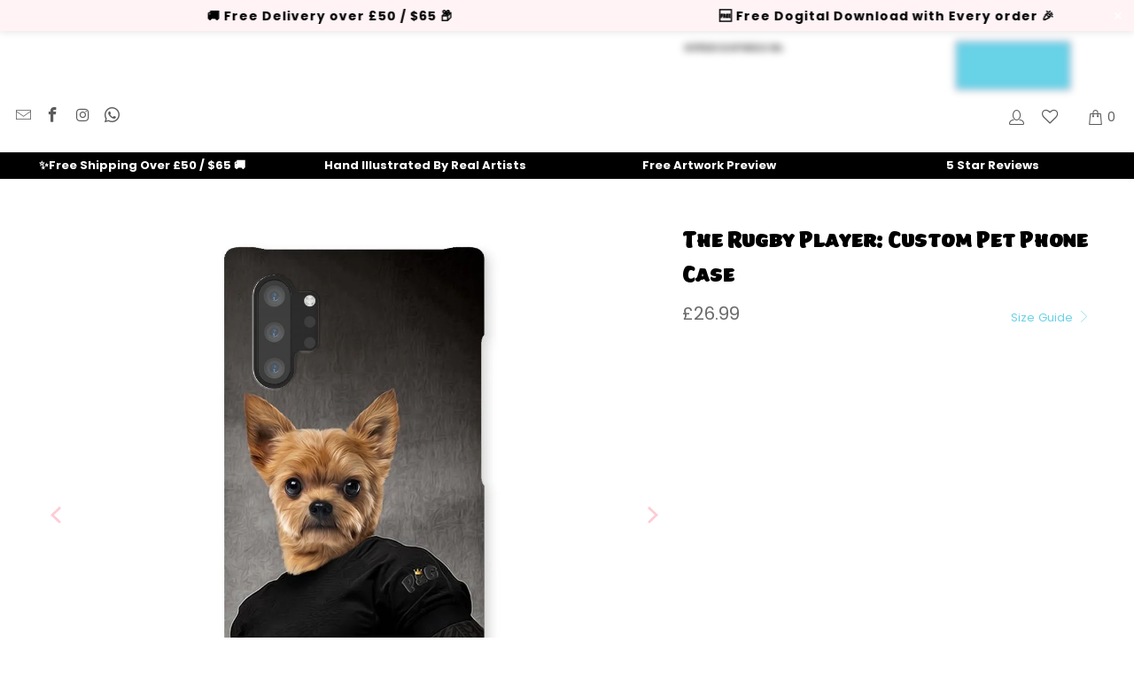

--- FILE ---
content_type: text/javascript
request_url: https://cdn.shopify.com/extensions/019bdb14-37f0-77b6-916e-05316c6024b9/candyrack-384/assets/candyrack-ppp.js
body_size: 58596
content:
(function(){"use strict";var Dt=document.createElement("style");Dt.textContent=`.styles_buttonWrapper__faxfoj0{position:relative;height:52px;width:100%;cursor:pointer;border-radius:var(--candyrack-ppp-corner-radius-button);color:var(--candyrack-ppp-text-100);border-color:var(--candyrack-ppp-text-100);font-family:inherit}.styles_buttonWrapper__faxfoj0:disabled{opacity:.4}.styles_buttonTextLoading__faxfoj1{visibility:hidden}.styles_spinnerWrapper__p7rl5r0{animation:rotator 1.4s linear infinite;position:absolute;left:0;right:0;top:0;bottom:0;margin:auto}.styles_pathWrapper__p7rl5r1{stroke-dasharray:280px;stroke-dashoffset:0;transform-origin:center;animation:dash 1.4s ease-in-out infinite}.styles_imageWrapper__1qcnb690{display:flex;align-items:center;justify-content:center;border-radius:var(--candyrack-ppp-corner-radius-image)}.styles_image__1qcnb691{border-radius:var(--candyrack-ppp-corner-radius-image);object-fit:cover;max-height:100%;max-width:100%}.styles_inputWrapper__aim27b0{width:100%;padding:5px 16px;outline:none;box-shadow:none;height:40px;font-size:14px;border:1px solid var(--candyrack-ppp-input-border-color-default);border-radius:var(--candyrack-ppp-corner-radius-text-input);background-color:var(--candyrack-ppp-background-100);color:var(--candyrack-ppp-text-100);font-family:inherit}.styles_inputWrapper__aim27b0:hover{border-color:var(--candyrack-ppp-input-border-color-hover)}.styles_inputWrapper__aim27b0:focus{border:2px solid var(--candyrack-ppp-input-border-color-hover)}.styles_inputWrapper__aim27b0:active{border:2px solid var(--candyrack-ppp-input-border-color-hover)}.styles_inputWrapper__aim27b0:disabled{cursor:not-allowed;border-color:var(--candyrack-ppp-input-border-color-disabled);background-color:var(--candyrack-ppp-surface-disabled)}.styles_inputWrapper__aim27b0::placeholder{color:var(--candyrack-ppp-text-65)}.styles_inputWrapperCommon__o30hgs0{display:flex;flex-direction:row;justify-content:center;align-items:center;border:1px solid var(--candyrack-ppp-input-border-color-default);height:44px;padding:0;max-width:140px;border-radius:var(--candyrack-ppp-corner-radius-number-input)}.styles_inputWrapperActive__o30hgs2{border:2px solid var(--candyrack-ppp-input-border-color-hover)}.styles_inputWrapperDisabled__o30hgs3{background-color:var(--candyrack-ppp-surface-default)}.styles_inputButton__o30hgs4{display:flex;justify-content:center;align-items:center;border:none;outline:none;background:none;max-width:44px;color:var(--candyrack-ppp-text-100);height:100%;padding:0 12px}.styles_inputButton__o30hgs4:hover{background-color:var(--candyrack-ppp-input-number-background-hover)}.styles_inputButton__o30hgs4:active{background-color:var(--candyrack-ppp-input-number-background-active)}.styles_inputButtonIcon__o30hgs5{fill:var(--candyrack-ppp-text-100)}.styles_inputButtonIconDisabled__o30hgs6{fill:var(--candyrack-ppp-text-20)}.styles_inputButtonDecrease__o30hgs7{border-radius:var(--candyrack-ppp-corner-radius-number-input) 0px 0px var(--candyrack-ppp-corner-radius-number-input)}.styles_inputButtonDecrease__o30hgs7:hover{cursor:pointer}.styles_inputButtonDecrease__o30hgs7:disabled{cursor:default;background-color:transparent}.styles_inputButtonIncrease__o30hgs8{border-radius:0px var(--candyrack-ppp-corner-radius-number-input) var(--candyrack-ppp-corner-radius-number-input) 0px}.styles_inputButtonIncrease__o30hgs8:hover{cursor:pointer}.styles_inputValue__o30hgs9{text-align:center;flex:1;height:40px;border:0;outline:0;margin:0;padding:0;box-shadow:none}.styles_inputValue__o30hgs9:hover{border:none}.styles_inputValue__o30hgs9:focus{border:none}.styles_selectWrapper__7a9ea20{width:100%;height:40px;position:relative;border:1px solid var(--candyrack-ppp-input-border-color-default);border-radius:var(--candyrack-ppp-corner-radius-select-input)}.styles_selectWrapper__7a9ea20:hover{border-color:var(--candyrack-ppp-input-border-color-hover)}.styles_selectWrapper__7a9ea20:focus{border:2px solid var(--candyrack-ppp-input-border-color-hover)}.styles_selectWrapperActive__7a9ea21{border:2px solid var(--candyrack-ppp-input-border-color-hover)}.styles_selectTag__7a9ea22{opacity:0;width:100%;position:absolute;top:0;height:40px}.styles_selectTag__7a9ea22:hover{cursor:pointer}.styles_selectHandleIcon__7a9ea23{fill:var(--candyrack-ppp-text-100);min-width:20px;min-height:20px}.styles_selectHandle__7a9ea24{background-color:transparent;justify-content:space-between;display:flex;padding:16px 12px 16px 16px;height:38px;align-items:center;border-radius:var(--candyrack-ppp-corner-radius-select-input);color:var(--candyrack-ppp-text-100)}.styles_selectHandleDisabled__7a9ea25{background-color:#dedede}.styles_selectHandleDisabled__7a9ea25:hover{cursor:not-allowed;border-color:var(--candyrack-ppp-input-border-color-disabled);background-color:var(--candyrack-ppp-surface-disabled)}.styles_selectHandleLabel__7a9ea26{overflow:hidden;text-overflow:ellipsis;font-size:14px}.styles_offersWrapper__107pldj0{display:flex;flex-direction:column;gap:16px}.styles_offerWrapper__107pldj1{display:flex;flex-direction:row;align-items:center;padding:16px 16px 16px 11px;border:1px solid var(--candyrack-ppp-border-color-20);margin-top:12px;border-radius:var(--candyrack-ppp-corner-radius-card);background-color:var(--candyrack-ppp-background-100)}.styles_offerWrapper__107pldj1:nth-child(1){margin-top:0}.styles_offerWrapperCol__107pldj2{flex-direction:column}.styles_offerWrapperButtonLayout__107pldj3{gap:16px;justify-content:space-between;align-items:start}.styles_offerWrapperImageInfo__107pldj4{display:flex;flex-direction:row;align-items:start;justify-content:space-between;flex:1}.styles_offerWrapperImageInfoLargeButton__107pldj5{width:100%}.styles_text__107pldj6{margin:0;padding:0;color:var(--candyrack-ppp-text-100);font-size:14px;line-height:20px;word-break:break-word}.styles_offerProductPrice__107pldj7{display:inline-flex}.styles_offerPriceWrapper__107pldj8{margin-top:-5px}.styles_offerShortDescription__107pldja{margin:8px 0 0;color:var(--candyrack-ppp-text-75);font-size:14px;line-height:20px}.styles_offerDiscountedProductPrice__107pldjb{text-decoration:line-through;color:var(--candyrack-ppp-text-75);display:inline-flex;margin-right:6px}.styles_offerProductTitleWrapper__107pldjc{overflow:hidden;text-overflow:ellipsis;line-height:20px}.styles_offerProductTitle__107pldjd{font-family:var(--font-heading-family, inherit);font-style:var(--font-heading-style, normal);font-weight:var(--font-heading-weight, 400);line-height:20px;cursor:default!important}.styles_offerProductTitleClickable__107pldje:not([href]){cursor:default}.styles_offerProductTitleClickable__107pldje:hover{cursor:pointer!important;text-decoration:underline}.styles_blockTitle__107pldjf{font-size:20px;line-height:26px;margin-bottom:4px}.styles_blockSubtitle__107pldjg{font-weight:400;font-size:16px;line-height:22px}.styles_offerProductImageWrapper__107pldji{position:relative;margin-right:16px}.styles_offerCheckboxWrapper__107pldjj{margin-right:11px}.styles_offerProductImageWrapperClickable__107pldjk:hover{cursor:pointer}.styles_offerProductImage_small__107pldjl{width:56px;height:56px}.styles_offerProductImage_medium__107pldjm{width:100px;height:100px}.styles_offerProductImage_large__107pldjn{width:148px;height:148px}.styles_offerProductImageServiceOfferIcon__107pldjo{color:var(--candyrack-ppp-service-icon-color)}.styles_offerProductImageServiceOffer_small__107pldjp{background-color:var(--candyrack-ppp-thumbnail-bg-default);display:flex;align-items:center;justify-content:center;border-radius:var(--candyrack-ppp-corner-radius-image);width:56px;height:56px;padding:12px}.styles_offerProductImageServiceOffer_medium__107pldjq{background-color:var(--candyrack-ppp-thumbnail-bg-default);display:flex;align-items:center;justify-content:center;border-radius:var(--candyrack-ppp-corner-radius-image);width:100px;height:100px;padding:22px}.styles_offerProductImageServiceOffer_large__107pldjr{background-color:var(--candyrack-ppp-thumbnail-bg-default);display:flex;align-items:center;justify-content:center;border-radius:var(--candyrack-ppp-corner-radius-image);width:148px;height:148px;padding:32px}.styles_offerInfo__107pldjs{display:flex;flex-direction:column;flex:1}.styles_offerProductCheckIcon__107pldjt{position:absolute;top:-8px;right:-8px;border-radius:50%;background-color:var(--candyrack-ppp-text-100)}.styles_offerProductCheckIconHide__107pldju{fill:transparent;opacity:0;width:8px;height:8px}.styles_offerProductCheckIconShow__107pldjv{fill:#fff;opacity:100%;width:20px;height:20px;transition:opacity .2s ease-in .1s,width .2s ease-in,height .2s ease-in,fill .4s ease-in .2s}.styles_offerCustomInfoInput__107pldjw{background-color:transparent}.styles_offerInputsWrapper__107pldjx{display:flex;flex-direction:column;gap:8px;margin-top:16px}.styles_showMoreWrapper__107pldjy{display:flex;align-items:center;justify-content:center;padding:12px}.styles_showMoreButton__107pldjz{background:none;border:none;display:flex;align-items:center;font-size:14px;font-family:inherit;color:var(--candyrack-ppp-show-more-button-color)}.styles_showMoreButton__107pldjz:hover{cursor:pointer;text-decoration:underline}.styles_offerListWrapper__139gzde0{display:flex;flex-direction:column;gap:8px;margin-top:var(--checkbox-layout-top-padding);margin-bottom:var(--checkbox-layout-bottom-padding)}.styles_addToCartButtonSolid__139gzde1{border:none;padding:12px 20px;font-size:14px}.styles_addToCartButtonSolidCheckboxLayout__139gzde2{height:var(--checkbox-layout-button-height);width:var(--checkbox-layout-button-width);background-color:var(--checkbox-layout-solid-button-background-color);color:var(--checkbox-layout-solid-button-text-color)}.styles_addToCartButtonSolidCheckboxLayout__139gzde2:hover{background-color:var(--checkbox-layout-solid-button-background-color-hover)}.styles_addToCartButtonSolidCheckboxLayout__139gzde2:active{background-color:var(--checkbox-layout-solid-button-background-color-active)}.styles_addToCartButtonSolidCheckboxLayout__139gzde2:disabled{cursor:default;background-color:var(--checkbox-layout-solid-button-background-color-disabled)}.styles_addToCartButtonSolidButtonLayout__139gzde3{height:var(--button-layout-button-height);width:var(--button-layout-button-width);line-height:1;background-color:var(--button-layout-solid-button-background-color);color:var(--button-layout-solid-button-text-color)}.styles_addToCartButtonSolidButtonLayout__139gzde3:hover{background-color:var(--button-layout-solid-button-background-color-hover)}.styles_addToCartButtonSolidButtonLayout__139gzde3:active{background-color:var(--button-layout-solid-button-background-color-active)}.styles_addToCartButtonSolidButtonLayout__139gzde3:disabled{cursor:default;background-color:var(--button-layout-solid-button-background-color-disabled)}.styles_addToCartButtonLargeWrapper__139gzde4{width:100%}.styles_addToCartButtonLarge__139gzde5{width:100%;margin-top:12px}.styles_addToCartButtonOutline__139gzde6{border:1px solid var(--checkbox-layout-outline-button-color);height:var(--checkbox-layout-button-height);width:var(--checkbox-layout-button-width);background-color:transparent;color:var(--checkbox-layout-outline-button-color)}.styles_addToCartButtonOutline__139gzde6:hover,.styles_addToCartButtonOutline__139gzde6:active{border-width:2px;background-color:transparent}.styles_addToCartButtonOutline__139gzde6:disabled{border-color:var(--checkbox-layout-outline-button-border-color-disabled);background-color:var(--checkbox-layout-outline-button-background-color-disabled);color:var(--checkbox-layout-outline-button-text-color-disabled)}.styles_addToCartButtonOutlineButtonLayout__139gzde7{border:1px solid var(--button-layout-outline-button-color);height:var(--button-layout-button-height);width:var(--button-layout-button-width);line-height:1;background-color:transparent;color:var(--button-layout-outline-button-color)}.styles_addToCartButtonOutlineButtonLayout__139gzde7:hover,.styles_addToCartButtonOutlineButtonLayout__139gzde7:active{border-width:2px;background-color:transparent}.styles_addToCartButtonOutlineButtonLayout__139gzde7:disabled{border-color:var(--button-layout-outline-button-border-color-disabled);background-color:var(--button-layout-outline-button-background-color-disabled);color:var(--button-layout-outline-button-text-color-disabled)}.styles_offerPrice__gh8pdg0{display:flex;margin-top:2px}.styles_badgeWrapper__nih9oz0{display:flex;width:fit-content;padding:2px 9px;justify-content:center;align-items:center;gap:10px;white-space:nowrap;margin-bottom:6px}.styles_badgeLabel__nih9oz1{font-size:14px;font-style:normal;font-weight:600;line-height:20px}.styles_checkboxWrapperCommon__1b8f7wn0{display:flex;align-items:center;width:var(--checkbox-layout-checkbox-size);height:var(--checkbox-layout-checkbox-size);cursor:pointer;border:1px solid var(--candyrack-ppp-input-border-color-default);border-radius:var(--candyrack-ppp-corner-radius-checkbox-input);margin:5px}.styles_checkboxWrapperArea__1b8f7wn1{display:flex;height:30px;width:30px}.styles_checkboxWrapperArea__1b8f7wn1:hover{cursor:pointer}.styles_checkboxWrapperActive__1b8f7wn3{border-color:var(--candyrack-ppp-input-border-color-hover)}.styles_checkboxWrapperDisabled__1b8f7wn4{cursor:not-allowed;background-color:var(--candyrack-ppp-solid-button-bg-25);border-color:var(--candyrack-ppp-input-border-color-disabled)}.styles_checkboxWrapperChecked__1b8f7wn5{background-color:var(--candyrack-ppp-text-100);border-color:var(--candyrack-ppp-input-border-color-disabled)}.styles_checkboxIcon__1b8f7wn6{fill:var(--candyrack-ppp-input-checkbox-color)}.styles_wrapper__1vcww0k0{color:var(--candyrack-ppp-error-message-color);display:flex;flex-direction:row;align-items:center;margin-top:8px}.styles_alertIcon__1vcww0k1{color:var(--candyrack-ppp-error-message-color);fill:var(--candyrack-ppp-error-message-color);width:20px;height:20px}.styles_message__1vcww0k2{padding:0;margin:0 0 0 4px;font-size:14px}
/*$vite$:1*/`,document.head.appendChild(Dt);var fe,T,Mt,te,Ht,$t,Ut,Bt,We,Ze,Ke,Vt,me={},Ft=[],Mo=/acit|ex(?:s|g|n|p|$)|rph|grid|ows|mnc|ntw|ine[ch]|zoo|^ord|itera/i,he=Array.isArray;function j(e,t){for(var r in t)e[r]=t[r];return e}function Ye(e){e&&e.parentNode&&e.parentNode.removeChild(e)}function K(e,t,r){var n,o,a,i={};for(a in t)a=="key"?n=t[a]:a=="ref"?o=t[a]:i[a]=t[a];if(arguments.length>2&&(i.children=arguments.length>3?fe.call(arguments,2):r),typeof e=="function"&&e.defaultProps!=null)for(a in e.defaultProps)i[a]===void 0&&(i[a]=e.defaultProps[a]);return Ce(e,i,n,o,null)}function Ce(e,t,r,n,o){var a={type:e,props:t,key:r,ref:n,__k:null,__:null,__b:0,__e:null,__c:null,constructor:void 0,__v:o??++Mt,__i:-1,__u:0};return o==null&&T.vnode!=null&&T.vnode(a),a}function Ho(){return{current:null}}function W(e){return e.children}function Z(e,t){this.props=e,this.context=t}function ie(e,t){if(t==null)return e.__?ie(e.__,e.__i+1):null;for(var r;t<e.__k.length;t++)if((r=e.__k[t])!=null&&r.__e!=null)return r.__e;return typeof e.type=="function"?ie(e):null}function Gt(e){var t,r;if((e=e.__)!=null&&e.__c!=null){for(e.__e=e.__c.base=null,t=0;t<e.__k.length;t++)if((r=e.__k[t])!=null&&r.__e!=null){e.__e=e.__c.base=r.__e;break}return Gt(e)}}function ze(e){(!e.__d&&(e.__d=!0)&&te.push(e)&&!Ae.__r++||Ht!=T.debounceRendering)&&((Ht=T.debounceRendering)||$t)(Ae)}function Ae(){for(var e,t,r,n,o,a,i,s=1;te.length;)te.length>s&&te.sort(Ut),e=te.shift(),s=te.length,e.__d&&(r=void 0,o=(n=(t=e).__v).__e,a=[],i=[],t.__P&&((r=j({},n)).__v=n.__v+1,T.vnode&&T.vnode(r),Xe(t.__P,r,n,t.__n,t.__P.namespaceURI,32&n.__u?[o]:null,a,o??ie(n),!!(32&n.__u),i),r.__v=n.__v,r.__.__k[r.__i]=r,Yt(a,r,i),r.__e!=o&&Gt(r)));Ae.__r=0}function jt(e,t,r,n,o,a,i,s,l,d,_){var c,p,f,C,w,m,y=n&&n.__k||Ft,h=t.length;for(l=$o(r,t,y,l,h),c=0;c<h;c++)(f=r.__k[c])!=null&&(p=f.__i==-1?me:y[f.__i]||me,f.__i=c,m=Xe(e,f,p,o,a,i,s,l,d,_),C=f.__e,f.ref&&p.ref!=f.ref&&(p.ref&&qe(p.ref,null,f),_.push(f.ref,f.__c||C,f)),w==null&&C!=null&&(w=C),4&f.__u||p.__k===f.__k?l=Wt(f,l,e):typeof f.type=="function"&&m!==void 0?l=m:C&&(l=C.nextSibling),f.__u&=-7);return r.__e=w,l}function $o(e,t,r,n,o){var a,i,s,l,d,_=r.length,c=_,p=0;for(e.__k=new Array(o),a=0;a<o;a++)(i=t[a])!=null&&typeof i!="boolean"&&typeof i!="function"?(l=a+p,(i=e.__k[a]=typeof i=="string"||typeof i=="number"||typeof i=="bigint"||i.constructor==String?Ce(null,i,null,null,null):he(i)?Ce(W,{children:i},null,null,null):i.constructor==null&&i.__b>0?Ce(i.type,i.props,i.key,i.ref?i.ref:null,i.__v):i).__=e,i.__b=e.__b+1,s=null,(d=i.__i=Uo(i,r,l,c))!=-1&&(c--,(s=r[d])&&(s.__u|=2)),s==null||s.__v==null?(d==-1&&(o>_?p--:o<_&&p++),typeof i.type!="function"&&(i.__u|=4)):d!=l&&(d==l-1?p--:d==l+1?p++:(d>l?p--:p++,i.__u|=4))):e.__k[a]=null;if(c)for(a=0;a<_;a++)(s=r[a])!=null&&!(2&s.__u)&&(s.__e==n&&(n=ie(s)),Xt(s,s));return n}function Wt(e,t,r){var n,o;if(typeof e.type=="function"){for(n=e.__k,o=0;n&&o<n.length;o++)n[o]&&(n[o].__=e,t=Wt(n[o],t,r));return t}e.__e!=t&&(t&&e.type&&!r.contains(t)&&(t=ie(e)),r.insertBefore(e.__e,t||null),t=e.__e);do t=t&&t.nextSibling;while(t!=null&&t.nodeType==8);return t}function Y(e,t){return t=t||[],e==null||typeof e=="boolean"||(he(e)?e.some(function(r){Y(r,t)}):t.push(e)),t}function Uo(e,t,r,n){var o,a,i=e.key,s=e.type,l=t[r];if(l===null&&e.key==null||l&&i==l.key&&s==l.type&&!(2&l.__u))return r;if(n>(l!=null&&!(2&l.__u)?1:0))for(o=r-1,a=r+1;o>=0||a<t.length;){if(o>=0){if((l=t[o])&&!(2&l.__u)&&i==l.key&&s==l.type)return o;o--}if(a<t.length){if((l=t[a])&&!(2&l.__u)&&i==l.key&&s==l.type)return a;a++}}return-1}function Zt(e,t,r){t[0]=="-"?e.setProperty(t,r??""):e[t]=r==null?"":typeof r!="number"||Mo.test(t)?r:r+"px"}function ke(e,t,r,n,o){var a,i;e:if(t=="style")if(typeof r=="string")e.style.cssText=r;else{if(typeof n=="string"&&(e.style.cssText=n=""),n)for(t in n)r&&t in r||Zt(e.style,t,"");if(r)for(t in r)n&&r[t]==n[t]||Zt(e.style,t,r[t])}else if(t[0]=="o"&&t[1]=="n")a=t!=(t=t.replace(Bt,"$1")),i=t.toLowerCase(),t=i in e||t=="onFocusOut"||t=="onFocusIn"?i.slice(2):t.slice(2),e.l||(e.l={}),e.l[t+a]=r,r?n?r.u=n.u:(r.u=We,e.addEventListener(t,a?Ke:Ze,a)):e.removeEventListener(t,a?Ke:Ze,a);else{if(o=="http://www.w3.org/2000/svg")t=t.replace(/xlink(H|:h)/,"h").replace(/sName$/,"s");else if(t!="width"&&t!="height"&&t!="href"&&t!="list"&&t!="form"&&t!="tabIndex"&&t!="download"&&t!="rowSpan"&&t!="colSpan"&&t!="role"&&t!="popover"&&t in e)try{e[t]=r??"";break e}catch{}typeof r=="function"||(r==null||r===!1&&t[4]!="-"?e.removeAttribute(t):e.setAttribute(t,t=="popover"&&r==1?"":r))}}function Kt(e){return function(t){if(this.l){var r=this.l[t.type+e];if(t.t==null)t.t=We++;else if(t.t<r.u)return;return r(T.event?T.event(t):t)}}}function Xe(e,t,r,n,o,a,i,s,l,d){var _,c,p,f,C,w,m,y,h,g,v,E,A,V,F,k,O,L=t.type;if(t.constructor!=null)return null;128&r.__u&&(l=!!(32&r.__u),a=[s=t.__e=r.__e]),(_=T.__b)&&_(t);e:if(typeof L=="function")try{if(y=t.props,h="prototype"in L&&L.prototype.render,g=(_=L.contextType)&&n[_.__c],v=_?g?g.props.value:_.__:n,r.__c?m=(c=t.__c=r.__c).__=c.__E:(h?t.__c=c=new L(y,v):(t.__c=c=new Z(y,v),c.constructor=L,c.render=Vo),g&&g.sub(c),c.props=y,c.state||(c.state={}),c.context=v,c.__n=n,p=c.__d=!0,c.__h=[],c._sb=[]),h&&c.__s==null&&(c.__s=c.state),h&&L.getDerivedStateFromProps!=null&&(c.__s==c.state&&(c.__s=j({},c.__s)),j(c.__s,L.getDerivedStateFromProps(y,c.__s))),f=c.props,C=c.state,c.__v=t,p)h&&L.getDerivedStateFromProps==null&&c.componentWillMount!=null&&c.componentWillMount(),h&&c.componentDidMount!=null&&c.__h.push(c.componentDidMount);else{if(h&&L.getDerivedStateFromProps==null&&y!==f&&c.componentWillReceiveProps!=null&&c.componentWillReceiveProps(y,v),!c.__e&&c.shouldComponentUpdate!=null&&c.shouldComponentUpdate(y,c.__s,v)===!1||t.__v==r.__v){for(t.__v!=r.__v&&(c.props=y,c.state=c.__s,c.__d=!1),t.__e=r.__e,t.__k=r.__k,t.__k.some(function(G){G&&(G.__=t)}),E=0;E<c._sb.length;E++)c.__h.push(c._sb[E]);c._sb=[],c.__h.length&&i.push(c);break e}c.componentWillUpdate!=null&&c.componentWillUpdate(y,c.__s,v),h&&c.componentDidUpdate!=null&&c.__h.push(function(){c.componentDidUpdate(f,C,w)})}if(c.context=v,c.props=y,c.__P=e,c.__e=!1,A=T.__r,V=0,h){for(c.state=c.__s,c.__d=!1,A&&A(t),_=c.render(c.props,c.state,c.context),F=0;F<c._sb.length;F++)c.__h.push(c._sb[F]);c._sb=[]}else do c.__d=!1,A&&A(t),_=c.render(c.props,c.state,c.context),c.state=c.__s;while(c.__d&&++V<25);c.state=c.__s,c.getChildContext!=null&&(n=j(j({},n),c.getChildContext())),h&&!p&&c.getSnapshotBeforeUpdate!=null&&(w=c.getSnapshotBeforeUpdate(f,C)),k=_,_!=null&&_.type===W&&_.key==null&&(k=zt(_.props.children)),s=jt(e,he(k)?k:[k],t,r,n,o,a,i,s,l,d),c.base=t.__e,t.__u&=-161,c.__h.length&&i.push(c),m&&(c.__E=c.__=null)}catch(G){if(t.__v=null,l||a!=null)if(G.then){for(t.__u|=l?160:128;s&&s.nodeType==8&&s.nextSibling;)s=s.nextSibling;a[a.indexOf(s)]=null,t.__e=s}else for(O=a.length;O--;)Ye(a[O]);else t.__e=r.__e,t.__k=r.__k;T.__e(G,t,r)}else a==null&&t.__v==r.__v?(t.__k=r.__k,t.__e=r.__e):s=t.__e=Bo(r.__e,t,r,n,o,a,i,l,d);return(_=T.diffed)&&_(t),128&t.__u?void 0:s}function Yt(e,t,r){for(var n=0;n<r.length;n++)qe(r[n],r[++n],r[++n]);T.__c&&T.__c(t,e),e.some(function(o){try{e=o.__h,o.__h=[],e.some(function(a){a.call(o)})}catch(a){T.__e(a,o.__v)}})}function zt(e){return typeof e!="object"||e==null||e.__b&&e.__b>0?e:he(e)?e.map(zt):j({},e)}function Bo(e,t,r,n,o,a,i,s,l){var d,_,c,p,f,C,w,m=r.props,y=t.props,h=t.type;if(h=="svg"?o="http://www.w3.org/2000/svg":h=="math"?o="http://www.w3.org/1998/Math/MathML":o||(o="http://www.w3.org/1999/xhtml"),a!=null){for(d=0;d<a.length;d++)if((f=a[d])&&"setAttribute"in f==!!h&&(h?f.localName==h:f.nodeType==3)){e=f,a[d]=null;break}}if(e==null){if(h==null)return document.createTextNode(y);e=document.createElementNS(o,h,y.is&&y),s&&(T.__m&&T.__m(t,a),s=!1),a=null}if(h==null)m===y||s&&e.data==y||(e.data=y);else{if(a=a&&fe.call(e.childNodes),m=r.props||me,!s&&a!=null)for(m={},d=0;d<e.attributes.length;d++)m[(f=e.attributes[d]).name]=f.value;for(d in m)if(f=m[d],d!="children"){if(d=="dangerouslySetInnerHTML")c=f;else if(!(d in y)){if(d=="value"&&"defaultValue"in y||d=="checked"&&"defaultChecked"in y)continue;ke(e,d,null,f,o)}}for(d in y)f=y[d],d=="children"?p=f:d=="dangerouslySetInnerHTML"?_=f:d=="value"?C=f:d=="checked"?w=f:s&&typeof f!="function"||m[d]===f||ke(e,d,f,m[d],o);if(_)s||c&&(_.__html==c.__html||_.__html==e.innerHTML)||(e.innerHTML=_.__html),t.__k=[];else if(c&&(e.innerHTML=""),jt(t.type=="template"?e.content:e,he(p)?p:[p],t,r,n,h=="foreignObject"?"http://www.w3.org/1999/xhtml":o,a,i,a?a[0]:r.__k&&ie(r,0),s,l),a!=null)for(d=a.length;d--;)Ye(a[d]);s||(d="value",h=="progress"&&C==null?e.removeAttribute("value"):C!=null&&(C!==e[d]||h=="progress"&&!C||h=="option"&&C!=m[d])&&ke(e,d,C,m[d],o),d="checked",w!=null&&w!=e[d]&&ke(e,d,w,m[d],o))}return e}function qe(e,t,r){try{if(typeof e=="function"){var n=typeof e.__u=="function";n&&e.__u(),n&&t==null||(e.__u=e(t))}else e.current=t}catch(o){T.__e(o,r)}}function Xt(e,t,r){var n,o;if(T.unmount&&T.unmount(e),(n=e.ref)&&(n.current&&n.current!=e.__e||qe(n,null,t)),(n=e.__c)!=null){if(n.componentWillUnmount)try{n.componentWillUnmount()}catch(a){T.__e(a,t)}n.base=n.__P=null}if(n=e.__k)for(o=0;o<n.length;o++)n[o]&&Xt(n[o],t,r||typeof e.type!="function");r||Ye(e.__e),e.__c=e.__=e.__e=void 0}function Vo(e,t,r){return this.constructor(e,r)}function se(e,t,r){var n,o,a,i;t==document&&(t=document.documentElement),T.__&&T.__(e,t),o=(n=typeof r=="function")?null:r&&r.__k||t.__k,a=[],i=[],Xe(t,e=(!n&&r||t).__k=K(W,null,[e]),o||me,me,t.namespaceURI,!n&&r?[r]:o?null:t.firstChild?fe.call(t.childNodes):null,a,!n&&r?r:o?o.__e:t.firstChild,n,i),Yt(a,e,i)}function qt(e,t){se(e,t,qt)}function Fo(e,t,r){var n,o,a,i,s=j({},e.props);for(a in e.type&&e.type.defaultProps&&(i=e.type.defaultProps),t)a=="key"?n=t[a]:a=="ref"?o=t[a]:s[a]=t[a]===void 0&&i!=null?i[a]:t[a];return arguments.length>2&&(s.children=arguments.length>3?fe.call(arguments,2):r),Ce(e.type,s,n||e.key,o||e.ref,null)}function Jt(e){function t(r){var n,o;return this.getChildContext||(n=new Set,(o={})[t.__c]=this,this.getChildContext=function(){return o},this.componentWillUnmount=function(){n=null},this.shouldComponentUpdate=function(a){this.props.value!=a.value&&n.forEach(function(i){i.__e=!0,ze(i)})},this.sub=function(a){n.add(a);var i=a.componentWillUnmount;a.componentWillUnmount=function(){n&&n.delete(a),i&&i.call(a)}}),r.children}return t.__c="__cC"+Vt++,t.__=e,t.Provider=t.__l=(t.Consumer=function(r,n){return r.children(n)}).contextType=t,t}fe=Ft.slice,T={__e:function(e,t,r,n){for(var o,a,i;t=t.__;)if((o=t.__c)&&!o.__)try{if((a=o.constructor)&&a.getDerivedStateFromError!=null&&(o.setState(a.getDerivedStateFromError(e)),i=o.__d),o.componentDidCatch!=null&&(o.componentDidCatch(e,n||{}),i=o.__d),i)return o.__E=o}catch(s){e=s}throw e}},Mt=0,Z.prototype.setState=function(e,t){var r;r=this.__s!=null&&this.__s!=this.state?this.__s:this.__s=j({},this.state),typeof e=="function"&&(e=e(j({},r),this.props)),e&&j(r,e),e!=null&&this.__v&&(t&&this._sb.push(t),ze(this))},Z.prototype.forceUpdate=function(e){this.__v&&(this.__e=!0,e&&this.__h.push(e),ze(this))},Z.prototype.render=W,te=[],$t=typeof Promise=="function"?Promise.prototype.then.bind(Promise.resolve()):setTimeout,Ut=function(e,t){return e.__v.__b-t.__v.__b},Ae.__r=0,Bt=/(PointerCapture)$|Capture$/i,We=0,Ze=Kt(!1),Ke=Kt(!0),Vt=0;var Go=0;function u(e,t,r,n,o,a){t||(t={});var i,s,l=t;if("ref"in l)for(s in l={},t)s=="ref"?i=t[s]:l[s]=t[s];var d={type:e,props:l,key:r,ref:i,__k:null,__:null,__b:0,__e:null,__c:null,constructor:void 0,__v:--Go,__i:-1,__u:0,__source:o,__self:a};if(typeof e=="function"&&(i=e.defaultProps))for(s in i)l[s]===void 0&&(l[s]=i[s]);return T.vnode&&T.vnode(d),d}var X,P,Je,Qt,ce=0,er=[],N=T,tr=N.__b,rr=N.__r,nr=N.diffed,or=N.__c,ar=N.unmount,ir=N.__;function le(e,t){N.__h&&N.__h(P,e,ce||t),ce=0;var r=P.__H||(P.__H={__:[],__h:[]});return e>=r.__.length&&r.__.push({}),r.__[e]}function H(e){return ce=1,Qe(_r,e)}function Qe(e,t,r){var n=le(X++,2);if(n.t=e,!n.__c&&(n.__=[r?r(t):_r(void 0,t),function(s){var l=n.__N?n.__N[0]:n.__[0],d=n.t(l,s);l!==d&&(n.__N=[d,n.__[1]],n.__c.setState({}))}],n.__c=P,!P.__f)){var o=function(s,l,d){if(!n.__c.__H)return!0;var _=n.__c.__H.__.filter(function(p){return!!p.__c});if(_.every(function(p){return!p.__N}))return!a||a.call(this,s,l,d);var c=n.__c.props!==s;return _.forEach(function(p){if(p.__N){var f=p.__[0];p.__=p.__N,p.__N=void 0,f!==p.__[0]&&(c=!0)}}),a&&a.call(this,s,l,d)||c};P.__f=!0;var a=P.shouldComponentUpdate,i=P.componentWillUpdate;P.componentWillUpdate=function(s,l,d){if(this.__e){var _=a;a=void 0,o(s,l,d),a=_}i&&i.call(this,s,l,d)},P.shouldComponentUpdate=o}return n.__N||n.__}function z(e,t){var r=le(X++,3);!N.__s&&nt(r.__H,t)&&(r.__=e,r.u=t,P.__H.__h.push(r))}function ye(e,t){var r=le(X++,4);!N.__s&&nt(r.__H,t)&&(r.__=e,r.u=t,P.__h.push(r))}function sr(e){return ce=5,Re(function(){return{current:e}},[])}function cr(e,t,r){ce=6,ye(function(){if(typeof e=="function"){var n=e(t());return function(){e(null),n&&typeof n=="function"&&n()}}if(e)return e.current=t(),function(){return e.current=null}},r==null?r:r.concat(e))}function Re(e,t){var r=le(X++,7);return nt(r.__H,t)&&(r.__=e(),r.__H=t,r.__h=e),r.__}function et(e,t){return ce=8,Re(function(){return e},t)}function tt(e){var t=P.context[e.__c],r=le(X++,9);return r.c=e,t?(r.__==null&&(r.__=!0,t.sub(P)),t.props.value):e.__}function lr(e,t){N.useDebugValue&&N.useDebugValue(t?t(e):e)}function dr(){var e=le(X++,11);if(!e.__){for(var t=P.__v;t!==null&&!t.__m&&t.__!==null;)t=t.__;var r=t.__m||(t.__m=[0,0]);e.__="P"+r[0]+"-"+r[1]++}return e.__}function jo(){for(var e;e=er.shift();)if(e.__P&&e.__H)try{e.__H.__h.forEach(Pe),e.__H.__h.forEach(rt),e.__H.__h=[]}catch(t){e.__H.__h=[],N.__e(t,e.__v)}}N.__b=function(e){P=null,tr&&tr(e)},N.__=function(e,t){e&&t.__k&&t.__k.__m&&(e.__m=t.__k.__m),ir&&ir(e,t)},N.__r=function(e){rr&&rr(e),X=0;var t=(P=e.__c).__H;t&&(Je===P?(t.__h=[],P.__h=[],t.__.forEach(function(r){r.__N&&(r.__=r.__N),r.u=r.__N=void 0})):(t.__h.forEach(Pe),t.__h.forEach(rt),t.__h=[],X=0)),Je=P},N.diffed=function(e){nr&&nr(e);var t=e.__c;t&&t.__H&&(t.__H.__h.length&&(er.push(t)!==1&&Qt===N.requestAnimationFrame||((Qt=N.requestAnimationFrame)||Wo)(jo)),t.__H.__.forEach(function(r){r.u&&(r.__H=r.u),r.u=void 0})),Je=P=null},N.__c=function(e,t){t.some(function(r){try{r.__h.forEach(Pe),r.__h=r.__h.filter(function(n){return!n.__||rt(n)})}catch(n){t.some(function(o){o.__h&&(o.__h=[])}),t=[],N.__e(n,r.__v)}}),or&&or(e,t)},N.unmount=function(e){ar&&ar(e);var t,r=e.__c;r&&r.__H&&(r.__H.__.forEach(function(n){try{Pe(n)}catch(o){t=o}}),r.__H=void 0,t&&N.__e(t,r.__v))};var ur=typeof requestAnimationFrame=="function";function Wo(e){var t,r=function(){clearTimeout(n),ur&&cancelAnimationFrame(t),setTimeout(e)},n=setTimeout(r,35);ur&&(t=requestAnimationFrame(r))}function Pe(e){var t=P,r=e.__c;typeof r=="function"&&(e.__c=void 0,r()),P=t}function rt(e){var t=P;e.__c=e.__(),P=t}function nt(e,t){return!e||e.length!==t.length||t.some(function(r,n){return r!==e[n]})}function _r(e,t){return typeof t=="function"?t(e):t}const ot="https://candyrack.digismoothie.app/",Oe=`${ot}api/candyrack`,Zo=e=>`${ot}api/apps-info?shop=${e}`,b="candyrack-ppp",Ko="2025-07",re={small:32,medium:56,large:84};var Yo="styles_buttonWrapper__faxfoj0",zo="styles_buttonTextLoading__faxfoj1",Xo="styles_spinnerWrapper__p7rl5r0",qo="styles_pathWrapper__p7rl5r1";function Jo({show:e=!1,color:t="#FFFFFF"}){return e?u("svg",{"aria-hidden":e?"false":"true",focusable:"false",className:Xo,viewBox:"0 0 66 66",width:"20",height:"20",xmlns:"http://www.w3.org/2000/svg",children:u("circle",{className:qo,fill:"none",stroke:t,"stroke-width":"6",cx:"33",cy:"33",r:"30"})}):null}function pr({onClick:e,text:t,disabled:r=!1,className:n="",isLoading:o=!1,...a}){return u("button",{...a,className:`${Yo} ${b}-button ${n}`,disabled:r,onClick:e,children:[o&&u(Jo,{show:!0}),u("span",{className:o?`${zo}`:"",children:t})]})}function Qo(e,t){const r=t||"${{amount}}";function n(l,d=2,_=",",c="."){const p=l/100;let f;d===-1?(f=p.toFixed(2),f=f.replace(/\.?0+$/,"")):f=p.toFixed(d);const C=f.split("."),w=C[0],m=C[1];return w.replace(/(\d)(?=(\d{3})+(?!\d))/g,`$1${_}`)+(m?c+m:"")}const o={amount:()=>n(e,2,",","."),amount_no_decimals:()=>n(e,0,",","."),amount_with_comma_separator:()=>n(e,2,".",","),amount_no_decimals_with_comma_separator:()=>n(e,0,".",","),amount_with_apostrophe_separator:()=>n(e,2,"'","."),amount_no_decimals_with_apostrophe_separator:()=>n(e,0,"'","."),amount_with_space_separator:()=>n(e,2," ",","),amount_no_decimals_with_space_separator:()=>n(e,0," ",","),amount_no_trailing_zeros:()=>n(e,-1,",",".")};let a=r;const i=/\{\{\s*(\w+)\s*\}\}/g,s=new Set;return a=a.replace(i,(l,d)=>{const _=o[d];return _?_():(s.add(d),l)}),a}function e1(e){if(!e||!e.trim())return!1;const t=/\{\{\s*(\w+)\s*\}\}/g,r=e.match(t);return!(!r||r.length===0||!e.replace(t,"").trim())}var D=(e=>(e.ADD_TO_CART="candyrack",e.CHECKOUT_BUTTON="candycart",e.THANK_YOU_PAGE="last_upsell",e.PRODUCT_PAGE_PLACEMENT="product_page_placement",e))(D||{});function t1(e){switch(e){case"candyrack":return"add_to_cart";case"candycart":return"checkout_button";case"last_upsell":return"thank_you_page";case"product_page_placement":return"product_page_placement";default:return e}}function r1(e){let t;try{t=window[e];const r="__storage_test__";return t.setItem(r,r),t.removeItem(r),!0}catch{return!1}}function fr(){const e={get:function(t,r){return r in t?t[r]:null}};return new Proxy({},e)}class at{get length(){return this.__storage?Object.keys(this.__storage).length:window[this.__type].length}constructor(t="localStorage"){this.__type=t,this.__storage=r1(t)?null:fr()}key(t){if(this.__storage){const r=Object.keys(this.__storage);return r.length<=t||t<0?null:r[t]}return window[this.__type].key(t)}getItem(t){return this.__storage?this.__storage[t]:window[this.__type].getItem(t)}clear(){this.__storage&&(this.__storage=fr()),window[this.__type].clear()}removeItem(t){this.__storage&&delete this.__storage[t],window[this.__type].removeItem(t)}setItem(t,r){this.__storage?this.__storage[t]=r:window[this.__type].setItem(t,r)}}const x=new at,n1=new at("sessionStorage"),mr="candyrack-debug";let it=!0;try{it=!!x.getItem(mr)}catch{}window.candyrackEnableDebug=()=>{x.setItem(mr,String(!0)),it=!0,S("Enabled console output 🔧",D.ADD_TO_CART)};function hr(e){return e?`${t1(e)}: `:"Could not determine app: "}function $(e,t,...r){const n=typeof e=="string"?hr(t)+e:e;console.error(n,...r)}function S(e,t,...r){if(!it)return;const n=typeof e=="string"?hr(t)+e:e;console.info(n,...r)}function de(){var e,t,r,n,o;return((e=window==null?void 0:window.Currency)==null?void 0:e.currentCurrency)||((r=(t=window==null?void 0:window.Shopify)==null?void 0:t.currency)==null?void 0:r.active)||((o=(n=window==null?void 0:window.ShopifyAnalytics)==null?void 0:n.meta)==null?void 0:o.currency)||"USD"}function o1(e){const t=r=>{if(typeof r>"u")return e.toString();const n=st(),o=n.convert?n.convert(r):r;return n.format?n.format(o):r.toString()};return typeof window.CANDYRACK_CUSTOM_FORMAT_MONEY!="function"&&(window.CANDYRACK_CUSTOM_FORMAT_MONEY=t),typeof window.CANDYCART_CUSTOM_FORMAT_MONEY!="function"&&(window.CANDYCART_CUSTOM_FORMAT_MONEY=t),e}function st(){var o,a,i,s,l,d,_;const e=(o=window.Shopify)==null?void 0:o.currency.active;if(!window.CandyRack&&!window.CandyCart&&!window.LastUpsell)return{convert:c=>c,format:c=>lt(c*100),currency:e};if((i=(a=window.CandyRack)==null?void 0:a.currency)!=null&&i.configuration)return window.CandyRack.currency.configuration;if((l=(s=window.LastUpsell)==null?void 0:s.currency)!=null&&l.configuration)return window.LastUpsell.currency.configuration;if(window.DoublyGlobalCurrency)return{convert:c=>window.DoublyGlobalCurrency.convert(c*100,e,window.DoublyGlobalCurrency.currentCurrency),format:c=>window.DoublyGlobalCurrency.formatMoney(c,window.DoublyGlobalCurrency.moneyFormats[window.DoublyGlobalCurrency.currentCurrency][window.DoublyGlobalCurrency.format],!0,!1),currency:window.DoublyGlobalCurrency.currentCurrency};if(window.ACSCurrency&&window.ACSCurrency.currentCurrency)return{convert:f=>window.ACSCurrency.convert&&window.ACSCurrency.currentCurrency?window.ACSCurrency.convert(f*100,e,window.ACSCurrency.currentCurrency):f,format:f=>window.ACSCurrency.formatMoney&&window.ACSCurrency.moneyFormats&&window.ACSCurrency.currentCurrency?window.ACSCurrency.formatMoney(f,window.ACSCurrency.moneyFormats[window.ACSCurrency.currentCurrency][window.ACSCurrency.format]):ne(f,e),currency:window.ACSCurrency.currentCurrency};const t=x.getItem("__v_cc__s_c__");if(t&&t.length===3)return{convert:p=>window.Currency&&window.Currency.convert?window.Currency.convert(p,e,t):p,format:p=>ne(p,t),currency:t};if(window.BOLDCURRENCY&&window.BOLDCURRENCY.enabled)return{convert:c=>window.BOLDCURRENCY.converter.convertPrice(c*100,window.BOLDCURRENCY.currentCurrency),format:c=>window.BOLDCURRENCY.converter.formatMoney(c),currency:window.BOLDCURRENCY.currentCurrency};if(window.conversionBearAutoCurrencyConverter)return{format:c=>{const{amount:p,default_format:f}=window.conversionBearAutoCurrencyConverter.convert(c);return f.replace(/\{{[^)]*\}}/g,p)},currency:window.conversionBearAutoCurrencyConverter.currency};if(window.LangShop&&typeof window.LangShop.getCurrencyCode=="function"&&typeof window.LangShop.langShop.currencyConverter=="function")return{convert:c=>window.LangShop.langShop.currencyConverter.convert(c*100,e.toLowerCase(),window.LangShop.getCurrencyCode().toLowerCase()),format:c=>window.LangShop.formatMoney(c),currency:window.LangShop.getCurrencyCode()};let r=n1.getItem("bacurr_user_cur")||"";if(r=r.slice(1,-1),window.baCurr&&r.length===3&&typeof window.baCurr.widgetConv=="function")return{format:c=>window.baCurr.widgetConv(c,r),currency:r};const n=x.getItem("autoketing-currency-location-customer-v1");if(n&&n.length===3)return{format:c=>{let p=c.toString();return a1(c,"span","money").then(f=>p=f),p},currency:n};if(window.SECOMAPP&&window.SECOMAPP.cookie&&typeof window.SECOMAPP.cookie=="function"){const p=(()=>{var C;return window.Currency&&window.Currency.moneyFormats&&window.Currency.format&&window.Currency.currentCurrency?window.Currency.moneyFormats[window.Currency.currentCurrency][window.Currency.format]:(C=window.theme)!=null&&C.moneyFormat?window.theme.moneyFormat:Cr()})();let f=C=>ne(C,e);return(d=window.Currency)!=null&&d.formatMoney&&p&&(f=C=>{const w=window.Currency.convert(C,window.Currency.shopCurrency,window.Currency.currentCurrency);return window.Currency.formatMoney(w,p)}),window.Shopify.formatMoney&&p&&(f=C=>window.Shopify.formatMoney(C,p,!1)),window.Shopify.api&&window.Shopify.api.formatMoney&&p&&(f=C=>window.Shopify.api.formatMoney(C,p,!1)),window.theme&&window.theme.Currency&&p&&(f=C=>window.theme.Currency.formatMoney(C,p,!1)),{format:C=>f(C*100),currency:((_=window.Currency)==null?void 0:_.currentCurrency)||e}}return{convert:c=>c,format:c=>lt(c*100),currency:e}}function a1(e,t,r){const n=window.document.createElement(t);return n.classList.add(r),n.innerHTML=e.toString(),window.document.body.append(n),new Promise((o,a)=>{new MutationObserver((i,s)=>{o(n.innerHTML),s.disconnect()}).observe(n,{childList:!0,subtree:!0})})}function ne(e,t){const r=e/100,n=r<0?0:r,o=t??de();return window.Intl&&window.navigator?new Intl.NumberFormat(window.navigator.language,{style:"currency",currency:o}).format(n):`${n} ${o}`}function ct(e){if(!(!e||e.defaultFormat===!0)&&e.moneyFormats)return e.moneyFormats.money_with_currency_format||e.moneyFormats.money_format||(e.format?e.moneyFormats[e.format]:void 0)}const Se=e=>e.replace(/<[^>]*>/g,"");function Cr(){var o,a,i;const e=ct((o=window.CandyRack)==null?void 0:o.currency);if(e)return Se(e);const t=ct((a=window.CandyCart)==null?void 0:a.currency);if(t)return Se(t);const r=ct((i=window.LastUpsell)==null?void 0:i.currency);if(r)return Se(r);const n=window.CANDYRACK_PPP_MONEY_FORMATS;if(n){const s=de().toUpperCase(),l=(n.currencyCode||"").toUpperCase(),d=n.money_with_currency_format||n.money_format;if(d&&(l&&s&&l===s))return Se(d)}}function lt(e){const t=Math.abs(e/100)<.1?0:e,r=Cr();if(!r||!e1(r))return ne(t,de());try{const o=Qo(t,r);return o.includes("{{")&&o.includes("}}")?($(`shopifyFormatMoney returned unprocessed placeholders, falling back to Intl.NumberFormat. Format: ${r}, Result: ${o}`),ne(t,de())):o}catch(o){return $("shopifyFormatMoney failed, falling back to Intl.NumberFormat",o),ne(t,de())}}var i1="styles_wrapper__uh95950";const yr="candyrack-ppp-debug";let dt=!0;try{dt=!!x.getItem(yr)}catch{}window.candyrackPPPEnableDebug=()=>{x.setItem(yr,String(!0)),dt=!0,I("Enabled console output for Candyrack PPP (Product page placement)")};function gr(e,...t){console.error(`Candyrack PPP: ${e}`,...t)}function I(e,...t){dt&&console.info(`Candyrack PPP: ${e}`,...t)}function ge({amount:e,className:t="",as:r="div",...n}){const{currency:o}=st(),[a,i]=H(""),s=r;return z(()=>{if(window.CANDYRACK_PPP_CUSTOM_FORMAT_MONEY&&window.IS_CANDYRACK_PPP_RETRIGGER_CUSTOM_FORMAT_MONEY){const l=()=>{const p=window.CANDYRACK_PPP_CUSTOM_FORMAT_MONEY(e,o);I("Reapplying price",p),i(p)},d=setTimeout(l,500),_=setTimeout(l,1500),c=window.CANDYRACK_PPP_CUSTOM_FORMAT_MONEY_CUSTOM_DELAY?setTimeout(l,window.CANDYRACK_PPP_CUSTOM_FORMAT_MONEY_CUSTOM_DELAY):void 0;return()=>{clearTimeout(d),clearTimeout(_),clearTimeout(c)}}},[]),u(s,{...n,className:`${i1} ${b}-currency-output ${t}`,children:window.CANDYRACK_PPP_CUSTOM_FORMAT_MONEY?a||window.CANDYRACK_PPP_CUSTOM_FORMAT_MONEY(e,o):lt(o1(e))})}const s1="/img_placeholder.png";var c1="styles_imageWrapper__1qcnb690",l1="styles_image__1qcnb691";function wr({src:e,className:t="",...r}){var n;return u("div",{className:`${c1} ${t} ${b}-image-wrapper`,children:u("img",{className:`${l1} ${b}-image`,...r,src:e||((n=window.CandyRackAppBlocks.assets)==null?void 0:n.imagePlaceholderUrl)||s1,loading:"lazy"})})}function br(e,t){for(var r in t)e[r]=t[r];return e}function ut(e,t){for(var r in e)if(r!=="__source"&&!(r in t))return!0;for(var n in t)if(n!=="__source"&&e[n]!==t[n])return!0;return!1}function vr(e,t){var r=t(),n=H({t:{__:r,u:t}}),o=n[0].t,a=n[1];return ye(function(){o.__=r,o.u=t,_t(o)&&a({t:o})},[e,r,t]),z(function(){return _t(o)&&a({t:o}),e(function(){_t(o)&&a({t:o})})},[e]),r}function _t(e){var t,r,n=e.u,o=e.__;try{var a=n();return!((t=o)===(r=a)&&(t!==0||1/t==1/r)||t!=t&&r!=r)}catch{return!0}}function Er(e){e()}function Tr(e){return e}function Lr(){return[!1,Er]}var Ar=ye;function pt(e,t){this.props=e,this.context=t}function d1(e,t){function r(o){var a=this.props.ref,i=a==o.ref;return!i&&a&&(a.call?a(null):a.current=null),t?!t(this.props,o)||!i:ut(this.props,o)}function n(o){return this.shouldComponentUpdate=r,K(e,o)}return n.displayName="Memo("+(e.displayName||e.name)+")",n.prototype.isReactComponent=!0,n.__f=!0,n}(pt.prototype=new Z).isPureReactComponent=!0,pt.prototype.shouldComponentUpdate=function(e,t){return ut(this.props,e)||ut(this.state,t)};var kr=T.__b;T.__b=function(e){e.type&&e.type.__f&&e.ref&&(e.props.ref=e.ref,e.ref=null),kr&&kr(e)};var u1=typeof Symbol<"u"&&Symbol.for&&Symbol.for("react.forward_ref")||3911;function _1(e){function t(r){var n=br({},r);return delete n.ref,e(n,r.ref||null)}return t.$$typeof=u1,t.render=t,t.prototype.isReactComponent=t.__f=!0,t.displayName="ForwardRef("+(e.displayName||e.name)+")",t}var Rr=function(e,t){return e==null?null:Y(Y(e).map(t))},p1={map:Rr,forEach:Rr,count:function(e){return e?Y(e).length:0},only:function(e){var t=Y(e);if(t.length!==1)throw"Children.only";return t[0]},toArray:Y},f1=T.__e;T.__e=function(e,t,r,n){if(e.then){for(var o,a=t;a=a.__;)if((o=a.__c)&&o.__c)return t.__e==null&&(t.__e=r.__e,t.__k=r.__k),o.__c(e,t)}f1(e,t,r,n)};var Pr=T.unmount;function Or(e,t,r){return e&&(e.__c&&e.__c.__H&&(e.__c.__H.__.forEach(function(n){typeof n.__c=="function"&&n.__c()}),e.__c.__H=null),(e=br({},e)).__c!=null&&(e.__c.__P===r&&(e.__c.__P=t),e.__c.__e=!0,e.__c=null),e.__k=e.__k&&e.__k.map(function(n){return Or(n,t,r)})),e}function Sr(e,t,r){return e&&r&&(e.__v=null,e.__k=e.__k&&e.__k.map(function(n){return Sr(n,t,r)}),e.__c&&e.__c.__P===t&&(e.__e&&r.appendChild(e.__e),e.__c.__e=!0,e.__c.__P=r)),e}function Ie(){this.__u=0,this.o=null,this.__b=null}function Ir(e){var t=e.__.__c;return t&&t.__a&&t.__a(e)}function m1(e){var t,r,n;function o(a){if(t||(t=e()).then(function(i){r=i.default||i},function(i){n=i}),n)throw n;if(!r)throw t;return K(r,a)}return o.displayName="Lazy",o.__f=!0,o}function we(){this.i=null,this.l=null}T.unmount=function(e){var t=e.__c;t&&t.__R&&t.__R(),t&&32&e.__u&&(e.type=null),Pr&&Pr(e)},(Ie.prototype=new Z).__c=function(e,t){var r=t.__c,n=this;n.o==null&&(n.o=[]),n.o.push(r);var o=Ir(n.__v),a=!1,i=function(){a||(a=!0,r.__R=null,o?o(s):s())};r.__R=i;var s=function(){if(!--n.__u){if(n.state.__a){var l=n.state.__a;n.__v.__k[0]=Sr(l,l.__c.__P,l.__c.__O)}var d;for(n.setState({__a:n.__b=null});d=n.o.pop();)d.forceUpdate()}};n.__u++||32&t.__u||n.setState({__a:n.__b=n.__v.__k[0]}),e.then(i,i)},Ie.prototype.componentWillUnmount=function(){this.o=[]},Ie.prototype.render=function(e,t){if(this.__b){if(this.__v.__k){var r=document.createElement("div"),n=this.__v.__k[0].__c;this.__v.__k[0]=Or(this.__b,r,n.__O=n.__P)}this.__b=null}var o=t.__a&&K(W,null,e.fallback);return o&&(o.__u&=-33),[K(W,null,t.__a?null:e.children),o]};var Nr=function(e,t,r){if(++r[1]===r[0]&&e.l.delete(t),e.props.revealOrder&&(e.props.revealOrder[0]!=="t"||!e.l.size))for(r=e.i;r;){for(;r.length>3;)r.pop()();if(r[1]<r[0])break;e.i=r=r[2]}};function h1(e){return this.getChildContext=function(){return e.context},e.children}function C1(e){var t=this,r=e.h;if(t.componentWillUnmount=function(){se(null,t.v),t.v=null,t.h=null},t.h&&t.h!==r&&t.componentWillUnmount(),!t.v){for(var n=t.__v;n!==null&&!n.__m&&n.__!==null;)n=n.__;t.h=r,t.v={nodeType:1,parentNode:r,childNodes:[],__k:{__m:n.__m},contains:function(){return!0},insertBefore:function(o,a){this.childNodes.push(o),t.h.insertBefore(o,a)},removeChild:function(o){this.childNodes.splice(this.childNodes.indexOf(o)>>>1,1),t.h.removeChild(o)}}}se(K(h1,{context:t.context},e.__v),t.v)}function y1(e,t){var r=K(C1,{__v:e,h:t});return r.containerInfo=t,r}(we.prototype=new Z).__a=function(e){var t=this,r=Ir(t.__v),n=t.l.get(e);return n[0]++,function(o){var a=function(){t.props.revealOrder?(n.push(o),Nr(t,e,n)):o()};r?r(a):a()}},we.prototype.render=function(e){this.i=null,this.l=new Map;var t=Y(e.children);e.revealOrder&&e.revealOrder[0]==="b"&&t.reverse();for(var r=t.length;r--;)this.l.set(t[r],this.i=[1,0,this.i]);return e.children},we.prototype.componentDidUpdate=we.prototype.componentDidMount=function(){var e=this;this.l.forEach(function(t,r){Nr(e,r,t)})};var xr=typeof Symbol<"u"&&Symbol.for&&Symbol.for("react.element")||60103,g1=/^(?:accent|alignment|arabic|baseline|cap|clip(?!PathU)|color|dominant|fill|flood|font|glyph(?!R)|horiz|image(!S)|letter|lighting|marker(?!H|W|U)|overline|paint|pointer|shape|stop|strikethrough|stroke|text(?!L)|transform|underline|unicode|units|v|vector|vert|word|writing|x(?!C))[A-Z]/,w1=/^on(Ani|Tra|Tou|BeforeInp|Compo)/,b1=/[A-Z0-9]/g,v1=typeof document<"u",E1=function(e){return(typeof Symbol<"u"&&typeof Symbol()=="symbol"?/fil|che|rad/:/fil|che|ra/).test(e)};function T1(e,t,r){return t.__k==null&&(t.textContent=""),se(e,t),typeof r=="function"&&r(),e?e.__c:null}function L1(e,t,r){return qt(e,t),typeof r=="function"&&r(),e?e.__c:null}Z.prototype.isReactComponent={},["componentWillMount","componentWillReceiveProps","componentWillUpdate"].forEach(function(e){Object.defineProperty(Z.prototype,e,{configurable:!0,get:function(){return this["UNSAFE_"+e]},set:function(t){Object.defineProperty(this,e,{configurable:!0,writable:!0,value:t})}})});var Dr=T.event;function A1(){}function k1(){return this.cancelBubble}function R1(){return this.defaultPrevented}T.event=function(e){return Dr&&(e=Dr(e)),e.persist=A1,e.isPropagationStopped=k1,e.isDefaultPrevented=R1,e.nativeEvent=e};var ft,P1={enumerable:!1,configurable:!0,get:function(){return this.class}},Mr=T.vnode;T.vnode=function(e){typeof e.type=="string"&&function(t){var r=t.props,n=t.type,o={},a=n.indexOf("-")===-1;for(var i in r){var s=r[i];if(!(i==="value"&&"defaultValue"in r&&s==null||v1&&i==="children"&&n==="noscript"||i==="class"||i==="className")){var l=i.toLowerCase();i==="defaultValue"&&"value"in r&&r.value==null?i="value":i==="download"&&s===!0?s="":l==="translate"&&s==="no"?s=!1:l[0]==="o"&&l[1]==="n"?l==="ondoubleclick"?i="ondblclick":l!=="onchange"||n!=="input"&&n!=="textarea"||E1(r.type)?l==="onfocus"?i="onfocusin":l==="onblur"?i="onfocusout":w1.test(i)&&(i=l):l=i="oninput":a&&g1.test(i)?i=i.replace(b1,"-$&").toLowerCase():s===null&&(s=void 0),l==="oninput"&&o[i=l]&&(i="oninputCapture"),o[i]=s}}n=="select"&&o.multiple&&Array.isArray(o.value)&&(o.value=Y(r.children).forEach(function(d){d.props.selected=o.value.indexOf(d.props.value)!=-1})),n=="select"&&o.defaultValue!=null&&(o.value=Y(r.children).forEach(function(d){d.props.selected=o.multiple?o.defaultValue.indexOf(d.props.value)!=-1:o.defaultValue==d.props.value})),r.class&&!r.className?(o.class=r.class,Object.defineProperty(o,"className",P1)):(r.className&&!r.class||r.class&&r.className)&&(o.class=o.className=r.className),t.props=o}(e),e.$$typeof=xr,Mr&&Mr(e)};var Hr=T.__r;T.__r=function(e){Hr&&Hr(e),ft=e.__c};var $r=T.diffed;T.diffed=function(e){$r&&$r(e);var t=e.props,r=e.__e;r!=null&&e.type==="textarea"&&"value"in t&&t.value!==r.value&&(r.value=t.value==null?"":t.value),ft=null};var O1={ReactCurrentDispatcher:{current:{readContext:function(e){return ft.__n[e.__c].props.value},useCallback:et,useContext:tt,useDebugValue:lr,useDeferredValue:Tr,useEffect:z,useId:dr,useImperativeHandle:cr,useInsertionEffect:Ar,useLayoutEffect:ye,useMemo:Re,useReducer:Qe,useRef:sr,useState:H,useSyncExternalStore:vr,useTransition:Lr}}};function S1(e){return K.bind(null,e)}function Ne(e){return!!e&&e.$$typeof===xr}function I1(e){return Ne(e)&&e.type===W}function N1(e){return!!e&&!!e.displayName&&(typeof e.displayName=="string"||e.displayName instanceof String)&&e.displayName.startsWith("Memo(")}function x1(e){return Ne(e)?Fo.apply(null,arguments):e}function D1(e){return!!e.__k&&(se(null,e),!0)}function M1(e){return e&&(e.base||e.nodeType===1&&e)||null}var H1=function(e,t){return e(t)},$1=function(e,t){return e(t)},U1=W,B1=Ne,V1={useState:H,useId:dr,useReducer:Qe,useEffect:z,useLayoutEffect:ye,useInsertionEffect:Ar,useTransition:Lr,useDeferredValue:Tr,useSyncExternalStore:vr,startTransition:Er,useRef:sr,useImperativeHandle:cr,useMemo:Re,useCallback:et,useContext:tt,useDebugValue:lr,version:"18.3.1",Children:p1,render:T1,hydrate:L1,unmountComponentAtNode:D1,createPortal:y1,createElement:K,createContext:Jt,createFactory:S1,cloneElement:x1,createRef:Ho,Fragment:W,isValidElement:Ne,isElement:B1,isFragment:I1,isMemo:N1,findDOMNode:M1,Component:Z,PureComponent:pt,memo:d1,forwardRef:_1,flushSync:$1,unstable_batchedUpdates:H1,StrictMode:U1,Suspense:Ie,SuspenseList:we,lazy:m1,__SECRET_INTERNALS_DO_NOT_USE_OR_YOU_WILL_BE_FIRED:O1},F1="styles_inputWrapperNormal__o30hgs1 styles_inputWrapperCommon__o30hgs0",G1="styles_inputWrapperActive__o30hgs2 styles_inputWrapperCommon__o30hgs0",j1="styles_inputWrapperDisabled__o30hgs3 styles_inputWrapperCommon__o30hgs0",Ur="styles_inputButtonIcon__o30hgs5",W1="styles_inputButtonIconDisabled__o30hgs6",Z1="styles_inputButtonDecrease__o30hgs7 styles_inputButton__o30hgs4",K1="styles_inputButtonIncrease__o30hgs8 styles_inputButton__o30hgs4",Y1="styles_inputValue__o30hgs9 styles_inputWrapper__aim27b0";function z1(e){return u("svg",{width:"20",height:"20",viewBox:"0 0 20 20",xmlns:"http://www.w3.org/2000/svg",...e,children:u("path",{d:"M10 5C9.58579 5 9.25 5.33579 9.25 5.75V9.25H5.75C5.33579 9.25 5 9.58579 5 10C5 10.4142 5.33579 10.75 5.75 10.75H9.25V14.25C9.25 14.6642 9.58579 15 10 15C10.4142 15 10.75 14.6642 10.75 14.25V10.75H14.25C14.6642 10.75 15 10.4142 15 10C15 9.58579 14.6642 9.25 14.25 9.25H10.75V5.75C10.75 5.33579 10.4142 5 10 5Z"})})}function X1(e){return u("svg",{width:"20",height:"20",viewBox:"0 0 20 20",xmlns:"http://www.w3.org/2000/svg",...e,children:u("rect",{x:"5",y:"9.25",width:"10",height:"1.5",rx:"0.75"})})}var q1="styles_inputWrapper__aim27b0";function mt({onChange:e,value:t,placeholder:r,className:n="",...o}){return u("input",{...o,className:`${q1} ${n} ${b}-text-input`,type:"text",value:t,placeholder:r,onChange:a=>e(a.currentTarget.value)})}function Br({onChange:e,value:t,disabled:r,min:n,max:o=1e5,className:a=""}){const[i,s]=H(!1),l=r||t===n;return u("div",{className:`${r?j1:i?G1:F1} ${b}-number-input ${a} `,children:[u("button",{onClick:()=>e(--t),disabled:l,className:Z1,children:u(X1,{className:l?W1:Ur})}),u(mt,{className:Y1,value:String(t),onClick:()=>s(!0),onChange:d=>{s(!0);const _=Number(d);_>Number(o)||_<Number(n)||e(_)},onBlur:()=>s(!1)}),u("button",{className:K1,disabled:r||t===o,onClick:()=>e(++t),children:u(z1,{className:Ur})})]})}var J1="styles_selectWrapper__7a9ea20",Q1="styles_selectWrapperActive__7a9ea21 styles_selectWrapper__7a9ea20",ea="styles_selectTag__7a9ea22",ta="styles_selectHandleIcon__7a9ea23",ra="styles_selectHandle__7a9ea24",na="styles_selectHandleDisabled__7a9ea25 styles_selectHandle__7a9ea24",oa="styles_selectHandleLabel__7a9ea26",aa="styles_selectOption__7a9ea27";function Vr(e){return u("svg",{width:"20",height:"20",viewBox:"0 0 20 20",xmlns:"http://www.w3.org/2000/svg",...e,children:u("path",{d:"M14.7789 8.90533C15.0718 8.61244 15.0718 8.13756 14.7789 7.84467C14.486 7.55178 14.0111 7.55178 13.7182 7.84467L9.99927 11.5636L6.28033 7.84467C5.98744 7.55178 5.51256 7.55178 5.21967 7.84467C4.92678 8.13756 4.92678 8.61244 5.21967 8.90533L9.44703 13.1327C9.454 13.1403 9.46116 13.1477 9.4685 13.155C9.61563 13.3022 9.80868 13.3754 10.0015 13.3747C10.1929 13.3743 10.3841 13.301 10.53 13.155C10.5374 13.1477 10.5445 13.1403 10.5515 13.1327L14.7789 8.90533Z"})})}const Fr=({options:e,onChange:t,value:r,disabled:n})=>{const[o,a]=H(!1),i=()=>{n||a(d=>!d)},s=d=>{t==null||t(d),a(!1)};if(!e||e.length===0)return null;const l=e.find(d=>d.value===r);return u("div",{className:`${o?Q1:J1}`,onMouseLeave:()=>a(!1),children:[u("div",{className:n?na:ra,children:[u("span",{className:oa,style:{webkitLineClamp:1,webkitBoxOrient:"vertical",display:"-webkit-box"},children:l==null?void 0:l.label}),u(Vr,{className:ta})]}),u("select",{onClick:i,className:`${ea} ${b}-select-input`,onChange:d=>{t==null||t(d.currentTarget.value),a(!1)},disabled:n,children:e.map(d=>u("option",{className:`${aa} ${b}-option-input`,selected:d.value===(l==null?void 0:l.value),value:d.value,onClick:()=>s(d.value),children:d.label},d.value))})]})};function ht(e){return u("svg",{width:"18",height:"18",viewBox:"0 0 18 18",fill:"none",xmlns:"http://www.w3.org/2000/svg",...e,children:u("g",{id:"Check",children:u("path",{id:"Union",d:"M7.25165 12.6908C7.25153 12.6906 7.25177 12.6909 7.25165 12.6908C7.54455 12.9837 8.01951 12.9838 8.31241 12.6909C8.31581 12.6875 8.31917 12.684 8.32248 12.6806L14.3227 6.68035C14.6156 6.38746 14.6156 5.91259 14.3227 5.61969C14.0298 5.3268 13.555 5.3268 13.2621 5.61969L7.78198 11.0998L5.13043 8.44822C4.83753 8.15532 4.36266 8.15532 4.06977 8.44822C3.77687 8.74111 3.77687 9.21598 4.06977 9.50888L7.25165 12.6908Z",fill:"white"})})})}function Gr({name:e,...t}){switch(e){case"add":return u("svg",{width:"24",height:"24",viewBox:"0 0 24 24",fill:"none",xmlns:"http://www.w3.org/2000/svg",...t,children:u("path",{d:"M19 11.5V12.5C19 12.7761 18.7761 13 18.5 13H13V18.5C13 18.7761 12.7761 19 12.5 19H11.5C11.2239 19 11 18.7761 11 18.5V13H5.5C5.22386 13 5 12.7761 5 12.5V11.5C5 11.2239 5.22386 11 5.5 11H11V5.5C11 5.22386 11.2239 5 11.5 5H12.5C12.7761 5 13 5.22386 13 5.5V11H18.5C18.7761 11 19 11.2239 19 11.5Z",fill:"#212B36"})});case"arrow_up":return u("svg",{viewBox:"0 0 14 14",fill:"none",xmlns:"http://www.w3.org/2000/svg",...t,children:u("path",{d:"M7.25527 12.1043H6.74486C6.60391 12.1043 6.48965 11.9901 6.48965 11.8491V3.59568L4.2234 5.86704C4.17548 5.91535 4.11025 5.94253 4.0422 5.94253C3.97415 5.94253 3.90892 5.91535 3.861 5.86704L3.50371 5.50464C3.4554 5.45672 3.42822 5.39149 3.42822 5.32344C3.42822 5.2554 3.4554 5.19017 3.50371 5.14225L6.63257 2.00829C6.70429 1.93648 6.80159 1.89609 6.90309 1.896H7.09705C7.19832 1.89717 7.29523 1.9374 7.36757 2.00829L10.4964 5.14225C10.5447 5.19017 10.5719 5.2554 10.5719 5.32344C10.5719 5.39149 10.5447 5.45672 10.4964 5.50464L10.134 5.86704C10.087 5.91505 10.0226 5.94211 9.95538 5.94211C9.88816 5.94211 9.82377 5.91505 9.77673 5.86704L7.51048 3.59568V11.8491C7.51048 11.9901 7.39622 12.1043 7.25527 12.1043Z",fill:"currentColor"})});case"arrow":return u("svg",{viewBox:"0 0 15 14",fill:"none",xmlns:"http://www.w3.org/2000/svg",...t,children:u("path",{d:"M9.95339 6.58C10.0352 6.66196 10.0812 6.77317 10.0814 6.88916V7.11083C10.08 7.22657 10.0342 7.33733 9.95339 7.42L6.96372 10.4125C6.90912 10.4677 6.83478 10.4988 6.75724 10.4988C6.67969 10.4988 6.60536 10.4677 6.55075 10.4125L6.13778 9.99833C6.08307 9.94457 6.05224 9.87098 6.05224 9.79416C6.05224 9.71734 6.08307 9.64376 6.13778 9.59L8.72611 7L6.13778 4.41C6.08273 4.35523 6.05176 4.28068 6.05176 4.20291C6.05176 4.12514 6.08273 4.05059 6.13778 3.99583L6.55075 3.5875C6.60536 3.53228 6.67969 3.50122 6.75724 3.50122C6.83478 3.50122 6.90912 3.53228 6.96372 3.5875L9.95339 6.58Z",fill:"currentColor"})});case"award":return u("svg",{width:"24",height:"24",viewBox:"0 0 24 24",fill:"none",xmlns:"http://www.w3.org/2000/svg",...t,children:u("path",{"fill-rule":"evenodd","clip-rule":"evenodd",d:"M17 4H20C20.5523 4 21 4.44772 21 5V9C21 11.2091 19.2091 13 17 13H16.86C16.4052 14.7614 14.8192 15.9941 13 16V20H15.5C15.7761 20 16 20.2239 16 20.5V21.5C16 21.7761 15.7761 22 15.5 22H8.5C8.22386 22 8 21.7761 8 21.5V20.5C8 20.2239 8.22386 20 8.5 20H11V16C9.18084 15.9941 7.59478 14.7614 7.14 13H7C4.79086 13 3 11.2091 3 9V5C3 4.44772 3.44772 4 4 4H7V3C7 2.44772 7.44772 2 8 2H16C16.5523 2 17 2.44772 17 3V4ZM5 6V9C5 10.1046 5.89543 11 7 11V6H5ZM15 12C15 13.1046 14.1046 14 13 14H11C9.89543 14 9 13.1046 9 12V4H15V12ZM17 11C18.1046 11 19 10.1046 19 9V6H17V11Z",fill:"currentColor"})});case"birthday":return u("svg",{width:"24",height:"24",viewBox:"0 0 24 24",fill:"none",xmlns:"http://www.w3.org/2000/svg",...t,children:u("path",{"fill-rule":"evenodd","clip-rule":"evenodd",d:"M13 9.00011H19C20.1046 9.00011 21 9.89554 21 11.0001V17.0001C21 17.5524 20.5523 18.0001 20 18.0001V21.0001C20 21.5524 19.5523 22.0001 19 22.0001H5C4.44772 22.0001 4 21.5524 4 21.0001V18.0001C3.44772 18.0001 3 17.5524 3 17.0001V11.0001C3 9.89554 3.89543 9.00011 5 9.00011H11V6.72011C10.3849 6.365 10.0043 5.71033 10 5.00011C10.2548 3.96309 10.7556 3.00268 11.46 2.20011C11.5522 2.0716 11.7019 1.99679 11.86 2.00011H12.14C12.2981 1.99679 12.4478 2.0716 12.54 2.20011C13.2444 3.00268 13.7452 3.96309 14 5.00011C13.9957 5.71033 13.6151 6.365 13 6.72011V9.00011ZM6 17.8701V20.0001H18V17.8701C17.0817 17.6254 16.2805 17.0617 15.74 16.2801C14.8034 17.3706 13.4375 17.9981 12 17.9981C10.5625 17.9981 9.19658 17.3706 8.26 16.2801C7.71947 17.0617 6.91829 17.6254 6 17.8701Z",fill:"currentColor"})});case"candy":return u("svg",{width:"24",height:"24",viewBox:"0 0 24 24",fill:"none",xmlns:"http://www.w3.org/2000/svg",...t,children:[u("path",{"fill-rule":"evenodd","clip-rule":"evenodd",d:"M17.499 6.49862L17.8421 3.92844L20.071 6.15429L17.499 6.49862ZM18.1126 10.7596C18.029 10.7596 17.882 11.3253 17.6521 11.5528L15.9876 13.2191H5.88766C5.97067 13.2191 6.11824 12.6596 6.34759 12.4321L5.91287 11.9955L6.34821 12.426L8.01267 10.7596H18.1126ZM11.5654 17.6463C11.2032 18.0091 10.7353 18.1874 10.2613 18.1874C9.78657 18.1874 9.31804 18.0091 8.95649 17.6524L6.34819 15.0392C6.17479 14.8609 6.04567 14.4489 5.95651 14.4489H14.7578L11.5654 17.6463ZM6.15757 20.0692L3.92926 17.8433L6.50129 17.499L6.15757 20.0692ZM12.4348 6.34523C12.7964 5.98245 13.2649 5.80414 13.739 5.80414C14.2131 5.80414 14.6816 5.98245 15.0438 6.34523L17.6521 8.9523C17.8255 9.12447 17.954 9.53028 18.0437 9.53028H9.24242L12.4348 6.34523ZM21.8203 6.16673L17.8322 2.18234C17.6674 2.01632 17.4215 1.95483 17.2001 2.03477C16.9794 2.10855 16.8189 2.29916 16.7882 2.53282L16.3381 5.90233L15.9132 5.47807C15.3143 4.87549 14.5242 4.5742 13.739 4.5742C12.9544 4.5742 12.1637 4.87549 11.5654 5.47807L5.47814 11.5653C4.87926 12.1618 4.57735 12.955 4.57797 13.7358C4.57797 13.7666 4.58473 13.7912 4.58535 13.8158C4.58535 13.8281 4.58043 13.8342 4.58043 13.8465C4.58043 13.8711 4.59211 13.8896 4.59518 13.9203C4.637 14.6397 4.92476 15.3591 5.47814 15.9125L5.90302 16.3368L2.53351 16.7856C2.30231 16.8164 2.1074 16.9762 2.03238 17.1976C1.95737 17.4189 2.01517 17.6649 2.17995 17.8309L6.16803 21.8215C6.33282 21.9813 6.57877 22.0428 6.79951 21.969C7.02087 21.8891 7.18135 21.6985 7.21209 21.4648L7.66218 18.0953L8.08706 18.5196C8.68533 19.1222 9.47606 19.4234 10.2613 19.4234C11.0458 19.4234 11.836 19.1222 12.4348 18.5196L16.6769 14.2769H16.6775L18.5221 12.4323C19.121 11.8359 19.4229 11.0427 19.4223 10.2618C19.4223 10.2311 19.4155 10.2065 19.4149 10.1819C19.4149 10.1696 19.4198 10.1634 19.4198 10.1573C19.4198 10.1265 19.4081 10.1081 19.4051 10.0835C19.3633 9.35793 19.0749 8.63853 18.5221 8.08514L18.0972 7.66088L21.4667 7.21202C21.6979 7.18127 21.8929 7.02141 21.9679 6.80005C22.0423 6.5787 21.9851 6.33275 21.8203 6.16673Z",fill:"currentColor"}),u("path",{d:"M17.8421 3.92844L17.948 3.8223L17.7335 3.60804L17.6934 3.90859L17.8421 3.92844ZM20.071 6.15429L20.0909 6.30296L20.3918 6.26268L20.177 6.04815L20.071 6.15429ZM17.6521 11.5528L17.5466 11.4462L17.5459 11.4468L17.6521 11.5528ZM15.9876 13.2191V13.3691H16.0498L16.0937 13.3252L15.9876 13.2191ZM6.34759 12.4321L6.45323 12.5386L6.55993 12.4328L6.45388 12.3263L6.34759 12.4321ZM5.91287 11.9955L6.01834 11.8889L5.80658 12.1014L5.91287 11.9955ZM6.34821 12.426L6.24274 12.5326L6.34886 12.6375L6.45433 12.532L6.34821 12.426ZM8.01267 10.7596V10.6096H7.95049L7.90655 10.6536L8.01267 10.7596ZM8.95649 17.6524L8.85032 17.7584L8.85115 17.7592L8.95649 17.6524ZM6.34819 15.0392L6.24064 15.1438L6.24202 15.1452L6.34819 15.0392ZM14.7578 14.4489L14.864 14.5549L15.1196 14.2989H14.7578V14.4489ZM3.92926 17.8433L3.90936 17.6946L3.6085 17.7349L3.82326 17.9494L3.92926 17.8433ZM6.50129 17.499L6.64996 17.5189L6.67599 17.3243L6.48138 17.3503L6.50129 17.499ZM15.0438 6.34523L14.9376 6.45121L14.9377 6.45132L15.0438 6.34523ZM17.6521 8.9523L17.546 9.05839L17.5464 9.05874L17.6521 8.9523ZM9.24242 9.53028L9.13647 9.42409L8.87969 9.68028H9.24242V9.53028ZM17.8322 2.18234L17.7258 2.28801L17.7262 2.28845L17.8322 2.18234ZM17.2001 2.03477L17.2477 2.17707L17.2511 2.17585L17.2001 2.03477ZM16.7882 2.53282L16.9368 2.55268L16.9369 2.55238L16.7882 2.53282ZM16.3381 5.90233L16.2321 6.00848L16.4466 6.22269L16.4867 5.92219L16.3381 5.90233ZM15.9132 5.47807L15.8068 5.58381L15.8072 5.58421L15.9132 5.47807ZM11.5654 5.47807L11.6715 5.58414L11.6719 5.58375L11.5654 5.47807ZM5.47814 11.5653L5.58399 11.6716L5.58421 11.6714L5.47814 11.5653ZM4.57797 13.7358H4.72797V13.7357L4.57797 13.7358ZM4.58535 13.8158H4.73539L4.7353 13.812L4.58535 13.8158ZM4.59518 13.9203L4.74506 13.9116L4.74444 13.9054L4.59518 13.9203ZM5.47814 15.9125L5.37208 16.0186L5.37216 16.0186L5.47814 15.9125ZM5.90302 16.3368L5.92283 16.4855L6.22403 16.4453L6.00901 16.2306L5.90302 16.3368ZM2.53351 16.7856L2.55328 16.9343L2.55331 16.9343L2.53351 16.7856ZM2.17995 17.8309L2.07349 17.9366L2.07386 17.9369L2.17995 17.8309ZM6.16803 21.8215L6.06192 21.9275L6.06359 21.9291L6.16803 21.8215ZM6.79951 21.969L6.84708 22.1113L6.85046 22.1101L6.79951 21.969ZM7.21209 21.4648L7.06341 21.445L7.06337 21.4453L7.21209 21.4648ZM7.66218 18.0953L7.76817 17.9892L7.55364 17.7749L7.5135 18.0754L7.66218 18.0953ZM8.08706 18.5196L8.19351 18.4139L8.19305 18.4134L8.08706 18.5196ZM12.4348 18.5196L12.3288 18.4135L12.3285 18.4138L12.4348 18.5196ZM16.6769 14.2769V14.1269H16.6147L16.5708 14.1709L16.6769 14.2769ZM16.6775 14.2769V14.4269H16.7396L16.7835 14.383L16.6775 14.2769ZM18.5221 12.4323L18.4163 12.326L18.416 12.3262L18.5221 12.4323ZM19.4223 10.2618H19.2723V10.2619L19.4223 10.2618ZM19.4149 10.1819H19.2649L19.265 10.1856L19.4149 10.1819ZM19.4051 10.0835L19.255 10.0921L19.2562 10.1021L19.4051 10.0835ZM18.5221 8.08514L18.6282 7.97913L18.6281 7.979L18.5221 8.08514ZM18.0972 7.66088L18.0774 7.51219L17.7762 7.55231L17.9912 7.76702L18.0972 7.66088ZM21.4667 7.21202L21.447 7.06333L21.4469 7.06333L21.4667 7.21202ZM21.9679 6.80005L22.1099 6.84819L22.11 6.84784L21.9679 6.80005ZM17.6476 6.51847L17.9907 3.94829L17.6934 3.90859L17.3503 6.47877L17.6476 6.51847ZM17.7361 4.03458L19.965 6.26043L20.177 6.04815L17.948 3.8223L17.7361 4.03458ZM20.0511 6.00561L17.479 6.34994L17.5189 6.64729L20.0909 6.30296L20.0511 6.00561ZM18.1126 10.6096C18.0643 10.6096 18.0281 10.63 18.0075 10.6451C17.9865 10.6604 17.9709 10.6782 17.9602 10.6919C17.9387 10.7193 17.92 10.7525 17.9043 10.7829C17.8727 10.8444 17.8365 10.9288 17.8003 11.0097C17.7218 11.1852 17.638 11.3558 17.5466 11.4462L17.7576 11.6595C17.8961 11.5224 18.0007 11.2964 18.0742 11.1321C18.1139 11.0432 18.1445 10.972 18.1711 10.9202C18.1845 10.8941 18.1928 10.8814 18.1963 10.8769C18.198 10.8747 18.1944 10.8801 18.1849 10.887C18.1757 10.8937 18.1505 10.9096 18.1126 10.9096V10.6096ZM17.5459 11.4468L15.8815 13.1131L16.0937 13.3252L17.7582 11.6588L17.5459 11.4468ZM15.9876 13.0691H5.88766V13.3691H15.9876V13.0691ZM5.88766 13.3691C5.93578 13.3691 5.97179 13.349 5.99236 13.334C6.01326 13.3188 6.02886 13.3012 6.03959 13.2876C6.06104 13.2604 6.07974 13.2275 6.09541 13.1973C6.12703 13.1364 6.16329 13.0528 6.19948 12.9726C6.27789 12.7988 6.36176 12.6293 6.45323 12.5386L6.24195 12.3256C6.10407 12.4624 5.99948 12.6864 5.92602 12.8493C5.88627 12.9374 5.85574 13.0079 5.82918 13.059C5.81576 13.0849 5.80752 13.0974 5.80411 13.1017C5.80242 13.1039 5.80611 13.0985 5.81561 13.0916C5.82479 13.0849 5.84993 13.0691 5.88766 13.0691V13.3691ZM6.45388 12.3263L6.01916 11.8897L5.80658 12.1014L6.2413 12.5379L6.45388 12.3263ZM5.80741 12.1022L6.24274 12.5326L6.45367 12.3193L6.01834 11.8889L5.80741 12.1022ZM6.45433 12.532L8.1188 10.8657L7.90655 10.6536L6.24208 12.3199L6.45433 12.532ZM8.01267 10.9096H18.1126V10.6096H8.01267V10.9096ZM11.4592 17.5403C11.1264 17.8738 10.6971 18.0374 10.2613 18.0374V18.3374C10.7735 18.3374 11.2801 18.1444 11.6716 17.7523L11.4592 17.5403ZM10.2613 18.0374C9.8245 18.0374 9.39426 17.8736 9.06183 17.5457L8.85115 17.7592C9.24181 18.1446 9.74864 18.3374 10.2613 18.3374V18.0374ZM9.06266 17.5465L6.45436 14.9333L6.24202 15.1452L8.85032 17.7584L9.06266 17.5465ZM6.45573 14.9347C6.38796 14.865 6.32298 14.7411 6.25386 14.6081C6.22241 14.5475 6.18868 14.4827 6.1561 14.4334C6.13993 14.4089 6.11934 14.3809 6.09436 14.3575C6.07246 14.337 6.02501 14.2989 5.95651 14.2989V14.5989C5.93262 14.5989 5.91464 14.592 5.90449 14.5867C5.89475 14.5816 5.88973 14.5769 5.8893 14.5765C5.88912 14.5763 5.89461 14.5819 5.90578 14.5988C5.92791 14.6323 5.95402 14.6816 5.98766 14.7464C6.04875 14.8639 6.13503 15.0352 6.24065 15.1438L6.45573 14.9347ZM5.95651 14.5989H14.7578V14.2989H5.95651V14.5989ZM14.6517 14.343L11.4593 17.5403L11.6716 17.7523L14.864 14.5549L14.6517 14.343ZM6.26358 19.963L4.03527 17.7372L3.82326 17.9494L6.05157 20.1753L6.26358 19.963ZM3.94917 17.992L6.52119 17.6477L6.48138 17.3503L3.90936 17.6946L3.94917 17.992ZM6.35261 17.4791L6.0089 20.0493L6.30625 20.089L6.64996 17.5189L6.35261 17.4791ZM12.5411 6.45112C12.8733 6.1178 13.303 5.95414 13.739 5.95414V5.65414C13.2268 5.65414 12.7195 5.84711 12.3286 6.23934L12.5411 6.45112ZM13.739 5.95414C14.1749 5.95414 14.6048 6.11779 14.9376 6.45121L15.1499 6.23925C14.7585 5.84712 14.2512 5.65414 13.739 5.65414V5.95414ZM14.9377 6.45132L17.546 9.05839L17.7581 8.84621L15.1498 6.23914L14.9377 6.45132ZM17.5464 9.05874C17.6131 9.12503 17.6775 9.24512 17.7467 9.37597C17.778 9.43529 17.8118 9.49918 17.8446 9.54786C17.8608 9.57207 17.8816 9.59983 17.9068 9.62297C17.9291 9.64351 17.9763 9.68028 18.0437 9.68028V9.38028C18.067 9.38028 18.0845 9.38691 18.0946 9.39204C18.1042 9.39695 18.1092 9.40159 18.1097 9.40205C18.11 9.40233 18.1047 9.39703 18.0935 9.38051C18.0715 9.34771 18.0455 9.29939 18.0119 9.23574C17.951 9.12064 17.8644 8.95174 17.7578 8.84586L17.5464 9.05874ZM18.0437 9.38028H9.24242V9.68028H18.0437V9.38028ZM9.34836 9.63647L12.5408 6.45142L12.3289 6.23904L9.13647 9.42409L9.34836 9.63647ZM21.9263 6.06061L17.9382 2.07622L17.7262 2.28845L21.7143 6.27284L21.9263 6.06061ZM17.9387 2.07667C17.7349 1.87135 17.4282 1.79294 17.1492 1.89368L17.2511 2.17585C17.4148 2.11673 17.6 2.16129 17.7258 2.28801L17.9387 2.07667ZM17.1526 1.8925C16.8783 1.98418 16.6778 2.22179 16.6394 2.51325L16.9369 2.55238C16.96 2.37654 17.0805 2.23293 17.2477 2.17703L17.1526 1.8925ZM16.6395 2.51296L16.1894 5.88247L16.4867 5.92219L16.9368 2.55268L16.6395 2.51296ZM16.4441 5.79619L16.0192 5.37193L15.8072 5.58421L16.2321 6.00848L16.4441 5.79619ZM16.0196 5.37233C15.3913 4.74019 14.5624 4.4242 13.739 4.4242V4.7242C14.486 4.7242 15.2373 5.01079 15.8068 5.58381L16.0196 5.37233ZM13.739 4.4242C12.9163 4.4242 12.0867 4.74017 11.459 5.37238L11.6719 5.58375C12.2407 5.01081 12.9926 4.7242 13.739 4.7242V4.4242ZM11.4593 5.372L5.37208 11.4593L5.58421 11.6714L11.6715 5.58413L11.4593 5.372ZM5.3723 11.459C4.7439 12.0849 4.42732 12.9169 4.42797 13.736L4.72797 13.7357C4.72738 12.993 5.01461 12.2387 5.58399 11.6716L5.3723 11.459ZM4.42797 13.7358C4.42797 13.7619 4.43088 13.7842 4.43278 13.7982C4.43386 13.8062 4.43442 13.8101 4.43492 13.8144C4.43513 13.8162 4.43525 13.8175 4.43532 13.8184C4.43539 13.8192 4.43539 13.8196 4.43539 13.8195L4.7353 13.812C4.73474 13.7895 4.73133 13.7673 4.73007 13.758C4.72844 13.7459 4.72797 13.7405 4.72797 13.7358H4.42797ZM4.43535 13.8158C4.43535 13.8004 4.43907 13.7883 4.43795 13.7925C4.43661 13.7975 4.43043 13.8189 4.43043 13.8465H4.73043C4.73043 13.8619 4.7267 13.874 4.72782 13.8698C4.72916 13.8648 4.73535 13.8434 4.73535 13.8158H4.43535ZM4.43043 13.8465C4.43043 13.8823 4.43931 13.9114 4.44246 13.9224C4.44628 13.9358 4.44594 13.9354 4.44593 13.9352L4.74444 13.9054C4.74135 13.8745 4.73363 13.8495 4.73084 13.8398C4.72739 13.8277 4.73043 13.8354 4.73043 13.8465H4.43043ZM4.44544 13.929C4.4892 14.682 4.79059 15.4371 5.37208 16.0186L5.58421 15.8064C5.05893 15.2812 4.78479 14.5974 4.74493 13.9116L4.44544 13.929ZM5.37216 16.0186L5.79703 16.4429L6.00901 16.2306L5.58413 15.8064L5.37216 16.0186ZM5.88322 16.1881L2.5137 16.6369L2.55331 16.9343L5.92283 16.4855L5.88322 16.1881ZM2.51373 16.6369C2.22606 16.6752 1.98368 16.874 1.89032 17.1494L2.17445 17.2457C2.23112 17.0785 2.37857 16.9575 2.55328 16.9343L2.51373 16.6369ZM1.89032 17.1494C1.7969 17.4251 1.86896 17.7305 2.07349 17.9366L2.28641 17.7252C2.16137 17.5993 2.11784 17.4128 2.17445 17.2457L1.89032 17.1494ZM2.07386 17.9369L6.06194 21.9275L6.27413 21.7154L2.28605 17.7249L2.07386 17.9369ZM6.06359 21.9291C6.26689 22.1264 6.57096 22.2036 6.84706 22.1113L6.75196 21.8268C6.58659 21.882 6.39875 21.8363 6.27248 21.7138L6.06359 21.9291ZM6.85046 22.1101C7.12186 22.0121 7.32238 21.7764 7.36081 21.4844L7.06337 21.4453C7.04031 21.6205 6.91987 21.7661 6.74856 21.8279L6.85046 22.1101ZM7.36077 21.4847L7.81086 18.1152L7.5135 18.0754L7.06341 21.445L7.36077 21.4847ZM7.55619 18.2015L7.98107 18.6257L8.19305 18.4134L7.76817 17.9892L7.55619 18.2015ZM7.98061 18.6253C8.60832 19.2575 9.43794 19.5734 10.2613 19.5734V19.2734C9.51419 19.2734 8.76235 18.9868 8.19351 18.4139L7.98061 18.6253ZM10.2613 19.5734C11.084 19.5734 11.913 19.2574 12.5412 18.6253L12.3285 18.4138C11.7589 18.9869 11.0077 19.2734 10.2613 19.2734V19.5734ZM12.5409 18.6256L16.7829 14.383L16.5708 14.1709L12.3288 18.4135L12.5409 18.6256ZM16.6769 14.4269H16.6775V14.1269H16.6769V14.4269ZM16.7835 14.383L18.6282 12.5384L18.416 12.3262L16.5714 14.1709L16.7835 14.383ZM18.628 12.5386C19.2564 11.9128 19.5729 11.0807 19.5723 10.2617L19.2723 10.2619C19.2729 11.0046 18.9856 11.759 18.4163 12.326L18.628 12.5386ZM19.5723 10.2618C19.5723 10.2357 19.5694 10.2135 19.5675 10.1994C19.5664 10.1914 19.5658 10.1875 19.5653 10.1832C19.5651 10.1814 19.565 10.1802 19.5649 10.1793C19.5649 10.1784 19.5649 10.1781 19.5649 10.1781L19.265 10.1856C19.2655 10.2082 19.2689 10.2304 19.2702 10.2396C19.2718 10.2517 19.2723 10.2571 19.2723 10.2618H19.5723ZM19.5649 10.1819C19.5649 10.1891 19.5642 10.1959 19.563 10.202C19.5619 10.2079 19.5605 10.2121 19.5602 10.213C19.5602 10.2132 19.5602 10.2132 19.5602 10.2129C19.5603 10.2128 19.5603 10.2126 19.5604 10.2123C19.5605 10.2121 19.5606 10.2117 19.5608 10.2114C19.5612 10.21 19.5623 10.2067 19.5634 10.2027C19.5656 10.195 19.5698 10.1785 19.5698 10.1573H19.2698C19.2698 10.1392 19.2734 10.1257 19.2747 10.1212C19.2754 10.1189 19.2759 10.1172 19.2758 10.1177C19.2757 10.118 19.2757 10.1179 19.2754 10.1188C19.2752 10.1194 19.2749 10.1204 19.2745 10.1215C19.273 10.1263 19.2704 10.1347 19.2684 10.1454C19.2663 10.1563 19.2649 10.1685 19.2649 10.1819H19.5649ZM19.5698 10.1573C19.5698 10.1215 19.5627 10.0938 19.5578 10.0767C19.5545 10.0654 19.5548 10.067 19.5535 10.062C19.553 10.0602 19.5535 10.0617 19.5539 10.0649L19.2562 10.1021C19.2582 10.1176 19.2613 10.1306 19.2638 10.1401C19.2651 10.1448 19.2663 10.149 19.2672 10.1521C19.2683 10.1556 19.2688 10.1573 19.2694 10.1594C19.2711 10.1654 19.2698 10.1622 19.2698 10.1573H19.5698ZM19.5548 10.0749C19.5111 9.3157 19.2091 8.56065 18.6282 7.97913L18.416 8.19115C18.9407 8.7164 19.2154 9.40017 19.2553 10.0921L19.5548 10.0749ZM18.6281 7.979L18.2032 7.55473L17.9912 7.76702L18.4161 8.19128L18.6281 7.979ZM18.117 7.80956L21.4865 7.3607L21.4469 7.06333L18.0774 7.51219L18.117 7.80956ZM21.4865 7.36071C21.7742 7.32245 22.0166 7.12368 22.1099 6.84819L21.8258 6.75191C21.7691 6.91913 21.6217 7.04009 21.447 7.06333L21.4865 7.36071ZM22.11 6.84784C22.2025 6.57268 22.1315 6.26734 21.9268 6.06106L21.7138 6.2724C21.8387 6.39815 21.882 6.58471 21.8257 6.75226L22.11 6.84784Z",fill:"currentColor"})]});case"caret_down":return u("svg",{width:"6",height:"3",viewBox:"0 0 6 3",fill:"none",xmlns:"http://www.w3.org/2000/svg",...t,children:u("path",{"fill-rule":"evenodd","clip-rule":"evenodd",d:"M1.20816 0C0.762699 0 0.539617 0.538581 0.854609 0.85356L2.53939 2.53827C2.73465 2.73352 3.05122 2.73352 3.24648 2.53827L4.93125 0.853561C5.24625 0.538581 5.02317 0 4.57771 0H1.20816Z",fill:"currentColor"})});case"cart":return u("svg",{width:"25",height:"25",viewBox:"0 0 25 25",xmlns:"http://www.w3.org/2000/svg",...t,children:[u("defs",{children:u("path",{d:"M34.3 35.5a1.3 1.3 0 110-2.5 1.3 1.3 0 010 2.5zM18 34.2a1.3 1.3 0 11-2.5 0 1.3 1.3 0 012.5 0zm17-13.9l-1.7 5.2H18v-7.3l17 2.1zm-.8 10.2H18V28h16.3c.5 0 1-.3 1.1-.9l2.5-7.5a1.3 1.3 0 00-1-1.6L18 15.6v-1.3c0-.7-.6-1.3-1.3-1.3h-2.4a1.3 1.3 0 000 2.5h1.2v15.2a3.7 3.7 0 104.8 2.3h10.4a3.7 3.7 0 003.6 5 3.8 3.8 0 000-7.5z",id:"a"})}),u("use",{fill:"#000",transform:"translate(-13 -13)","fill-rule":"evenodd"})]});case"chat":return u("svg",{width:"24",height:"24",viewBox:"0 0 24 24",fill:"none",xmlns:"http://www.w3.org/2000/svg",...t,children:u("path",{"fill-rule":"evenodd","clip-rule":"evenodd",d:"M6 2H18C20.2091 2 22 3.79086 22 6V14C22 16.2091 20.2091 18 18 18H8C7.19856 17.9847 6.42433 18.2908 5.85 18.85L2.85 21.85C2.75833 21.9451 2.63212 21.9992 2.5 22C2.22386 22 2 21.7761 2 21.5V6C2 3.79086 3.79086 2 6 2ZM15.5 11C15.7761 11 16 10.7761 16 10.5V9.5C16 9.22386 15.7761 9 15.5 9H13V6.5C13 6.22386 12.7761 6 12.5 6H11.5C11.2239 6 11 6.22386 11 6.5V9H8.5C8.22386 9 8 9.22386 8 9.5V10.5C8 10.7761 8.22386 11 8.5 11H11V13.5C11 13.7761 11.2239 14 11.5 14H12.5C12.7761 14 13 13.7761 13 13.5V11H15.5Z",fill:"currentColor"})});case"check":return u("svg",{width:"16",height:"16",viewBox:"0 0 16 16",fill:"none",xmlns:"http://www.w3.org/2000/svg",...t,children:u("path",{d:"M6.44597 11.2807C6.44586 11.2806 6.44607 11.2808 6.44597 11.2807C6.70632 11.541 7.12851 11.5411 7.38886 11.2808C7.39188 11.2777 7.39487 11.2747 7.39782 11.2716L12.7314 5.93809C12.9917 5.67774 12.9917 5.25563 12.7314 4.99528C12.471 4.73493 12.0489 4.73493 11.7886 4.99528L6.91737 9.86646L4.56043 7.50952C4.30008 7.24917 3.87797 7.24917 3.61763 7.50952C3.35728 7.76987 3.35728 8.19198 3.61763 8.45233L6.44597 11.2807Z",fill:"white"})});case"checkmark":return u("svg",{width:"24",height:"24",viewBox:"0 0 24 24",fill:"none",xmlns:"http://www.w3.org/2000/svg",...t,children:u("path",{"fill-rule":"evenodd","clip-rule":"evenodd",d:"M14.7942 2.00009C14.3938 2.00029 13.9969 2.07489 13.6238 2.22009L13.1637 2.39009C12.7926 2.52914 12.3996 2.60028 12.0033 2.60009C11.607 2.60028 11.214 2.52914 10.8429 2.39009L10.3828 2.22009C8.76428 1.5954 6.93988 2.3469 6.23143 3.93009L6.00135 4.38009C5.6713 5.09571 5.09668 5.67014 4.38083 6.00009L3.93068 6.20009C2.35087 6.91207 1.60065 8.73218 2.22013 10.3501L2.39018 10.8101C2.68048 11.5562 2.68048 12.384 2.39018 13.1301L2.22013 13.5901C1.60065 15.208 2.35087 17.0281 3.93068 17.7401L4.38083 17.9401C5.10713 18.2848 5.68313 18.882 6.00135 19.6201L6.20142 20.0701C6.90987 21.6533 8.73427 22.4048 10.3528 21.7801L10.8129 21.6101C11.5612 21.3302 12.3854 21.3302 13.1337 21.6101L13.5938 21.7801C15.2123 22.4048 17.0367 21.6533 17.7452 20.0701L17.9452 19.6201C18.2901 18.894 18.8874 18.3182 19.6258 18.0001L20.0759 17.8001C21.6557 17.0881 22.4059 15.268 21.7865 13.6501L21.6164 13.1901C21.3261 12.444 21.3261 11.6162 21.6164 10.8701L21.7865 10.4101C22.4059 8.79218 21.6557 6.97207 20.0759 6.26009L19.6258 6.00009C18.9099 5.67014 18.3353 5.09571 18.0052 4.38009L17.8052 3.93009C17.2769 2.74817 16.0991 1.99071 14.8042 2.00009H14.7942ZM14.7942 4.00009C15.2906 3.99661 15.742 4.28701 15.9446 4.74009L16.1546 5.20009C16.6864 6.38218 17.633 7.3285 18.8155 7.86009L19.2556 8.05009C19.8747 8.33639 20.164 9.0549 19.9159 9.69009L19.7558 10.1201C19.2906 11.3199 19.2906 12.6502 19.7558 13.8501L19.9259 14.3401C20.1717 14.9614 19.8853 15.6662 19.2757 15.9401L18.8155 16.1501C17.633 16.6817 16.6864 17.628 16.1546 18.8101L15.9646 19.2501C15.7595 19.7069 15.3051 20.0006 14.8042 20.0001C14.6402 19.9974 14.4779 19.967 14.324 19.9101L13.8939 19.7501C13.2919 19.5137 12.6501 19.3949 12.0033 19.4001C11.3705 19.3954 10.7425 19.5107 10.1527 19.7401L9.66254 19.9101C9.5199 19.9695 9.36691 20.0001 9.21239 20.0001C8.71599 20.0036 8.26454 19.7132 8.06202 19.2601L7.85195 18.8001C7.32019 17.618 6.37357 16.6717 5.19109 16.1401L4.75095 16.0001C4.13188 15.7138 3.84263 14.9953 4.09073 14.3601L4.25079 13.9301C4.71604 12.7302 4.71604 11.3999 4.25079 10.2001L4.08073 9.71009C3.83485 9.08875 4.12126 8.38397 4.73094 8.11009L5.19109 7.90009C6.38619 7.35831 7.33783 6.39272 7.86196 5.19009L8.05202 4.75009C8.2571 4.29328 8.71153 3.99956 9.21239 4.00009C9.37638 4.00273 9.53874 4.03316 9.69255 4.09009L10.1227 4.25009C10.7216 4.48519 11.3599 4.60397 12.0033 4.60009C12.6361 4.60481 13.2641 4.48944 13.8539 4.26009L14.3441 4.09009C14.4867 4.03067 14.6397 4.00009 14.7942 4.00009ZM15.4744 8.35009C15.4724 8.35007 15.4704 8.35007 15.4684 8.35009H15.4744ZM15.4594 8.35022C15.4624 8.35015 15.4654 8.3501 15.4684 8.35009H15.4504C15.4484 8.35007 15.4464 8.35007 15.4444 8.35009H15.4504C15.4534 8.3501 15.4564 8.35015 15.4594 8.35022ZM15.4594 8.35022C15.3343 8.35322 15.2147 8.40302 15.1243 8.49009L10.3828 13.2301L8.88229 11.7401C8.79152 11.6434 8.6648 11.5886 8.53217 11.5886C8.39954 11.5886 8.27282 11.6434 8.18206 11.7401L7.65189 12.2701C7.5572 12.364 7.50394 12.4918 7.50394 12.6251C7.50394 12.7584 7.5572 12.8862 7.65189 12.9801L10.0026 15.3501C10.093 15.4472 10.2201 15.5017 10.3528 15.5001C10.4849 15.4993 10.6112 15.4452 10.7029 15.3501L16.3247 9.73009C16.4194 9.6362 16.4726 9.5084 16.4726 9.37509C16.4726 9.24177 16.4194 9.11397 16.3247 9.02009L15.7945 8.49009C15.7042 8.40302 15.5845 8.35322 15.4594 8.35022Z",fill:"currentColor"})});case"delete":return u("svg",{width:"14",height:"15",viewBox:"0 0 14 15",fill:"none",xmlns:"http://www.w3.org/2000/svg",...t,children:[u("path",{d:"M5 1.99388C5 0.892691 5.89543 0 7 0C8.10457 0 9 0.892691 9 1.99388H13C13.5523 1.99388 14 2.44023 14 2.99082C14 3.54142 13.5523 3.98776 13 3.98776H1C0.447716 3.98776 0 3.54142 0 2.99082C0 2.44023 0.447715 1.99388 1 1.99388H5Z",fill:"#5C5F62"}),u("path",{d:"M2 12.5076V6H4V12.5076C4 12.7829 4.22386 13.0061 4.5 13.0061H6V6H8L8 13.0061H9.5C9.77614 13.0061 10 12.7829 10 12.5076V6H12V12.5076C12 13.8841 10.8807 15 9.5 15H4.5C3.11929 15 2 13.8841 2 12.5076Z",fill:"#5C5F62"})]});case"diamond":return u("svg",{width:"24",height:"24",viewBox:"0 0 24 24",fill:"none",xmlns:"http://www.w3.org/2000/svg",...t,children:u("path",{"fill-rule":"evenodd","clip-rule":"evenodd",d:"M21.74 8.16L17.59 3.65C17.2125 3.23731 16.6794 3.00158 16.12 3H7.88003C7.32069 3.00158 6.78758 3.23731 6.41003 3.65L2.26003 8.16C2.091 8.34595 1.99818 8.58872 2.00003 8.84V9.14C1.99957 9.37365 2.08095 9.60009 2.23003 9.78L11.23 20.64C11.4204 20.8685 11.7026 21.0005 12 21C12.2975 21.0005 12.5797 20.8685 12.77 20.64L21.77 9.78C21.9191 9.60009 22.0005 9.37365 22 9.14V8.84C22.0019 8.58872 21.9091 8.34595 21.74 8.16ZM11.18 17.47L4.53003 9.47C4.40024 9.41753 4.33756 9.26979 4.39003 9.14C4.44249 9.01021 4.59024 8.94753 4.72003 9H8.27003C8.72089 8.97794 9.13063 9.26066 9.27003 9.69L11.66 17.24C11.7235 17.3725 11.6676 17.5315 11.535 17.595C11.4025 17.6585 11.2435 17.6025 11.18 17.47ZM13.07 9H19.24C19.3388 8.9987 19.4276 8.93933 19.4665 8.8485C19.5055 8.75768 19.4872 8.65244 19.42 8.58L16.31 5.2C16.2626 5.14787 16.1955 5.11815 16.125 5.11815C16.0546 5.11815 15.9874 5.14787 15.94 5.2L12.88 8.58C12.8115 8.65377 12.794 8.76142 12.8355 8.85313C12.877 8.94485 12.9694 9.00273 13.07 9Z",fill:"currentColor"})});case"fast_track1":return u("svg",{width:"24",height:"24",viewBox:"0 0 24 24",fill:"none",xmlns:"http://www.w3.org/2000/svg",...t,children:u("path",{"fill-rule":"evenodd","clip-rule":"evenodd",d:"M19.0169 7.37L20.1481 6.24C20.3388 6.04558 20.3388 5.73442 20.1481 5.54L19.4373 4.83C19.3433 4.73534 19.2154 4.6821 19.0819 4.6821C18.9485 4.6821 18.8205 4.73534 18.7266 4.83L17.6154 6C16.5627 5.14667 15.3309 4.54164 14.0116 4.23V3C14.0116 2.44772 13.5634 2 13.0105 2H11.0084C10.4556 2 10.0074 2.44772 10.0074 3V4.23C5.90988 5.16292 3.00232 8.80184 3 13C3.05461 17.8476 6.90015 21.8034 11.7492 22C15.2574 22.0939 18.5009 20.1442 20.0609 17.0039C21.6209 13.8636 21.2135 10.1041 19.0169 7.37ZM12.0095 20C8.13942 20 5.00211 16.866 5.00211 13C5.00211 9.13401 8.13942 6 12.0095 6C15.8796 6 19.0169 9.13401 19.0169 13C19.0169 16.866 15.8796 20 12.0095 20ZM12.1633 8.13193C12.2644 8.03657 12.4014 7.98862 12.54 8C15.0577 8.22741 17.0105 10.2945 17.092 12.8185C17.1735 15.3425 15.3582 17.531 12.8604 17.92C11.46 18.1626 10.0224 17.799 8.90622 16.92C8.78993 16.8321 8.71684 16.6987 8.70536 16.5535C8.69388 16.4082 8.74512 16.2651 8.84615 16.16L12.0095 13V8.5C12.0062 8.36108 12.0621 8.22729 12.1633 8.13193Z",fill:"currentColor"})});case"flare":return u("svg",{width:"24",height:"24",viewBox:"0 0 24 24",fill:"none",xmlns:"http://www.w3.org/2000/svg",...t,children:u("path",{"fill-rule":"evenodd","clip-rule":"evenodd",d:"M14.64 10.66L19.55 11.2C19.8065 11.2258 20.0013 11.4423 20 11.7V12.3C20.0013 12.5577 19.8065 12.7742 19.55 12.8L14.64 13.34C14.4092 13.363 14.1936 13.4655 14.03 13.63L13.65 14.03C13.4892 14.195 13.3903 14.4105 13.37 14.64L12.79 21.54C12.7691 21.8004 12.5513 22.0008 12.29 22H11.71C11.4488 22.0008 11.2309 21.8004 11.21 21.54L10.63 14.64C10.6097 14.4105 10.5108 14.195 10.35 14.03L9.97001 13.63C9.80646 13.4655 9.59082 13.363 9.36001 13.34L4.45001 12.8C4.19356 12.7742 3.99871 12.5577 4.00001 12.3V11.7C3.99871 11.4423 4.19356 11.2258 4.45001 11.2L9.36001 10.66C9.59082 10.637 9.80646 10.5345 9.97001 10.37L10.35 9.97C10.5108 9.805 10.6097 9.58952 10.63 9.36L11.21 2.46C11.2309 2.19959 11.4488 1.99917 11.71 2H12.29C12.5513 1.99917 12.7691 2.19959 12.79 2.46L13.37 9.36C13.3903 9.58952 13.4892 9.805 13.65 9.97L14.03 10.37C14.1936 10.5345 14.4092 10.637 14.64 10.66ZM16.27 8.37L15.63 7.73C15.5257 7.63524 15.4663 7.50089 15.4663 7.36C15.4663 7.21911 15.5257 7.08476 15.63 6.99L17.19 5.7C17.3836 5.52684 17.6764 5.52684 17.87 5.7L18.28 6.11C18.4532 6.3036 18.4532 6.59641 18.28 6.79L17 8.34C16.9097 8.44497 16.7799 8.50779 16.6415 8.51347C16.5032 8.51916 16.3686 8.46721 16.27 8.37ZM7.00001 15.66L5.70001 17.19C5.52685 17.3836 5.52685 17.6764 5.70001 17.87L6.11001 18.28C6.3036 18.4532 6.59641 18.4532 6.79001 18.28L8.34001 17C8.44426 16.9052 8.5037 16.7709 8.5037 16.63C8.5037 16.4891 8.44426 16.3548 8.34001 16.26L7.70001 15.62C7.49485 15.4401 7.18334 15.4579 7.00001 15.66ZM17.19 18.29L15.66 17C15.4579 16.8167 15.4401 16.5052 15.62 16.3L16.26 15.66C16.3548 15.5557 16.4891 15.4963 16.63 15.4963C16.7709 15.4963 16.9052 15.5557 17 15.66L18.28 17.2C18.4532 17.3936 18.4532 17.6864 18.28 17.88L17.87 18.29C17.6764 18.4632 17.3836 18.4632 17.19 18.29ZM8.34001 7L6.81001 5.7C6.61641 5.52684 6.3236 5.52684 6.13001 5.7L5.72001 6.11C5.54685 6.3036 5.54685 6.59641 5.72001 6.79L7.00001 8.34C7.09477 8.44426 7.22912 8.5037 7.37001 8.5037C7.51089 8.5037 7.64524 8.44426 7.74001 8.34L8.38001 7.7C8.55991 7.49484 8.54211 7.18333 8.34001 7Z",fill:"currentColor"})});case"flash":return u("svg",{width:"24",height:"24",viewBox:"0 0 24 24",fill:"none",xmlns:"http://www.w3.org/2000/svg",...t,children:u("path",{"fill-rule":"evenodd","clip-rule":"evenodd",d:"M14.64 10.66L19.55 11.2C19.8065 11.2258 20.0013 11.4423 20 11.7V12.3C20.0013 12.5577 19.8065 12.7742 19.55 12.8L14.64 13.34C14.4092 13.363 14.1936 13.4655 14.03 13.63L13.65 14.03C13.4892 14.195 13.3903 14.4105 13.37 14.64L12.79 21.54C12.7691 21.8004 12.5513 22.0008 12.29 22H11.71C11.4488 22.0008 11.2309 21.8004 11.21 21.54L10.63 14.64C10.6097 14.4105 10.5108 14.195 10.35 14.03L9.97001 13.63C9.80646 13.4655 9.59082 13.363 9.36001 13.34L4.45001 12.8C4.19356 12.7742 3.99871 12.5577 4.00001 12.3V11.7C3.99871 11.4423 4.19356 11.2258 4.45001 11.2L9.36001 10.66C9.59082 10.637 9.80646 10.5345 9.97001 10.37L10.35 9.97C10.5108 9.805 10.6097 9.58952 10.63 9.36L11.21 2.46C11.2309 2.19959 11.4488 1.99917 11.71 2H12.29C12.5513 1.99917 12.7691 2.19959 12.79 2.46L13.37 9.36C13.3903 9.58952 13.4892 9.805 13.65 9.97L14.03 10.37C14.1936 10.5345 14.4092 10.637 14.64 10.66ZM16.27 8.37L15.63 7.73C15.5257 7.63524 15.4663 7.50089 15.4663 7.36C15.4663 7.21911 15.5257 7.08476 15.63 6.99L17.19 5.7C17.3836 5.52684 17.6764 5.52684 17.87 5.7L18.28 6.11C18.4532 6.3036 18.4532 6.59641 18.28 6.79L17 8.34C16.9097 8.44497 16.7799 8.50779 16.6415 8.51347C16.5032 8.51916 16.3686 8.46721 16.27 8.37ZM7.00001 15.66L5.70001 17.19C5.52685 17.3836 5.52685 17.6764 5.70001 17.87L6.11001 18.28C6.3036 18.4532 6.59641 18.4532 6.79001 18.28L8.34001 17C8.44426 16.9052 8.5037 16.7709 8.5037 16.63C8.5037 16.4891 8.44426 16.3548 8.34001 16.26L7.70001 15.62C7.49485 15.4401 7.18334 15.4579 7.00001 15.66ZM17.19 18.29L15.66 17C15.4579 16.8167 15.4401 16.5052 15.62 16.3L16.26 15.66C16.3548 15.5557 16.4891 15.4963 16.63 15.4963C16.7709 15.4963 16.9052 15.5557 17 15.66L18.28 17.2C18.4532 17.3936 18.4532 17.6864 18.28 17.88L17.87 18.29C17.6764 18.4632 17.3836 18.4632 17.19 18.29ZM8.34001 7L6.81001 5.7C6.61641 5.52684 6.3236 5.52684 6.13001 5.7L5.72001 6.11C5.54685 6.3036 5.54685 6.59641 5.72001 6.79L7.00001 8.34C7.09477 8.44426 7.22912 8.5037 7.37001 8.5037C7.51089 8.5037 7.64524 8.44426 7.74001 8.34L8.38001 7.7C8.55991 7.49484 8.54211 7.18333 8.34001 7Z",fill:"currentColor"})});case"gift":return u("svg",{width:"24",height:"24",viewBox:"0 0 24 24",fill:"none",xmlns:"http://www.w3.org/2000/svg",...t,children:u("path",{"fill-rule":"evenodd","clip-rule":"evenodd",d:"M19 8H18.46C18.8125 7.39232 18.9988 6.70252 19 6C19 4.34315 17.6569 3 16 3C14.3773 3.19863 12.9192 4.08803 12 5.44C11.0808 4.08803 9.62275 3.19863 8 3C6.34315 3 5 4.34315 5 6C5.00125 6.70252 5.18749 7.39232 5.54 8H5C3.89543 8 3 8.89543 3 10V13C3 13.5523 3.44772 14 4 14H5V19C5 20.1046 5.89543 21 7 21H17C18.1046 21 19 20.1046 19 19V14H20C20.5523 14 21 13.5523 21 13V10C21 8.89543 20.1046 8 19 8ZM16 5C16.5523 5 17 5.44772 17 6C17.001 6.66525 16.6712 7.28746 16.12 7.66C15.7889 7.88249 15.3989 8.00089 15 8H13C13 6.91 14.91 5 16 5ZM8 5C7.44772 5 7 5.44772 7 6C7 7.10457 7.89543 8 9 8H11C11 6.91 9.09 5 8 5ZM11 10V12H5V10H11ZM11 19V14H7V19H11ZM13 19V14H17V19H13ZM13 10V12H19V10H13Z",fill:"currentColor"})});case"heart":return u("svg",{viewBox:"0 0 100 100",xmlns:"http://www.w3.org/2000/svg",...t,children:u("path",{d:"M34.5 18.4C23 18.4 16 28.4 16 36.6c0 17.8 20.2 34.3 34.5 44.8C64.8 70.9 85 54.4 85 36.6c0-8.2-7-18.2-18.5-18.2-6.4 0-11.9 5-16 10-4.1-5-9.6-10-16-10z",fill:"#000","fill-rule":"nonzero"})});case"help":return u("svg",{width:"24",height:"24",viewBox:"0 0 24 24",fill:"none",xmlns:"http://www.w3.org/2000/svg",...t,children:u("path",{"fill-rule":"evenodd","clip-rule":"evenodd",d:"M12 2C6.47715 2 2 6.47715 2 12C2 17.5228 6.47715 22 12 22C17.5228 22 22 17.5228 22 12C22 9.34784 20.9464 6.8043 19.0711 4.92893C17.1957 3.05357 14.6522 2 12 2ZM13 17.5C13 17.7761 12.7761 18 12.5 18H11.5C11.2239 18 11 17.7761 11 17.5V16.5C11 16.2239 11.2239 16 11.5 16H12.5C12.7761 16 13 16.2239 13 16.5V17.5ZM13.88 12.29C15.0655 11.9063 15.8716 10.806 15.88 9.56V9C15.88 8.23618 15.5766 7.50364 15.0365 6.96353C14.4964 6.42343 13.7638 6.12 13 6.12H11C9.40942 6.12 8.12 7.40942 8.12 9V9.5C8.12 9.77614 8.34386 10 8.62 10H9.38C9.65614 10 9.88 9.77614 9.88 9.5V9C9.88 8.38144 10.3814 7.88 11 7.88H13C13.3039 7.86914 13.5992 7.98233 13.8179 8.19356C14.0367 8.40479 14.1602 8.6959 14.16 9V9.56C14.161 10.0423 13.8557 10.4721 13.4 10.63L12.45 10.94C11.6818 11.1939 11.1622 11.9109 11.16 12.72V13.5C11.16 13.7761 11.3839 14 11.66 14H12.42C12.6961 14 12.92 13.7761 12.92 13.5V12.72C12.92 12.6675 12.9516 12.6202 13 12.6L13.88 12.29Z",fill:"currentColor"})});case"hidden":return u("svg",{width:"24",height:"24",viewBox:"0 0 24 24",fill:"none",xmlns:"http://www.w3.org/2000/svg",...t,children:u("path",{"fill-rule":"evenodd","clip-rule":"evenodd",d:"M4.37856 3.15005C4.28788 3.05338 4.16128 2.99854 4.02877 2.99854C3.89627 2.99854 3.76967 3.05338 3.67899 3.15005L3.14931 3.68005C3.05269 3.77079 2.99788 3.89747 2.99788 4.03005C2.99788 4.16264 3.05269 4.28932 3.14931 4.38005L5.74773 7.00005C4.05625 8.13216 2.76555 9.77014 2.05997 11.6801C2.02265 11.7827 2.00239 11.8908 2.00001 12.0001C1.99948 12.1063 2.01986 12.2117 2.05997 12.3101C3.68479 16.3691 7.62406 19.022 11.9939 19.0001C13.6115 18.9906 15.2064 18.6181 16.6611 17.9101L19.6093 20.8501C19.7 20.9467 19.8266 21.0016 19.9591 21.0016C20.0916 21.0016 20.2182 20.9467 20.3089 20.8501L20.8385 20.3201C20.9352 20.2293 20.99 20.1026 20.99 19.9701C20.99 19.8375 20.9352 19.7108 20.8385 19.6201L4.37856 3.15005ZM11.9939 17.0001C8.6124 16.9924 5.5333 15.0498 4.06875 12.0001C4.73385 10.5281 5.82309 9.28852 7.19684 8.44005L9.35553 10.6001C8.80796 11.7473 9.04253 13.1153 9.94096 14.0143C10.8394 14.9132 12.2066 15.148 13.3531 14.6001L15.112 16.3601C14.1189 16.7572 13.063 16.9739 11.9939 17.0001ZM9.11567 5.40005C14.3856 3.8925 19.9421 6.61201 21.9878 11.7001C22.0041 11.7994 22.0041 11.9007 21.9878 12.0001C21.9911 12.113 21.9706 12.2254 21.9279 12.3301C21.4434 13.684 20.6454 14.9039 19.5993 15.8901L18.1802 14.4701C18.9265 13.7779 19.519 12.9363 19.9191 12.0001C18.4545 8.95028 15.3754 7.00767 11.9939 7.00005C11.5958 7.00038 11.1983 7.03047 10.8046 7.09005L9.11567 5.40005Z",fill:"#212B36"})});case"hot":return u("svg",{width:"24",height:"24",viewBox:"0 0 24 24",fill:"none",xmlns:"http://www.w3.org/2000/svg",...t,children:u("path",{"fill-rule":"evenodd","clip-rule":"evenodd",d:"M11.6 2.00001C11.7872 1.99941 11.9709 2.05125 12.13 2.14963C14.54 3.65587 20 7.75561 20 14.02C20 18.4272 16.4183 22 12 22C7.58172 22 4 18.4272 4 14.02C4 11.7596 4.86326 10.4052 5.66807 9.14253C6.28396 8.17625 6.86561 7.26367 7 6.0399C6.99739 5.87721 7.07612 5.72389 7.21 5.63093C7.34493 5.56169 7.50507 5.56169 7.64 5.63093C8.56773 6.0345 9.3993 6.62942 10.08 7.37656C10.2001 7.56211 10.4283 7.64672 10.6408 7.58452C10.8533 7.52232 10.9994 7.32812 11 7.10724V2.49876C11 2.2233 11.2239 2.00001 11.5 2.00001H11.6ZM8 15.9651C8 18.1687 9.79086 19.9551 12 19.9551C14.2091 19.9551 16 18.1687 16 15.9651C15.855 13.1791 13.9629 10.7879 11.28 10C11.1483 9.98166 11.0253 10.0693 11 10.1995C10.8887 10.8023 10.3917 11.4114 9.83326 12.0958C8.98713 13.1328 8 14.3426 8 15.9651Z",fill:"currentColor"})});case"key":return u("svg",{width:"24",height:"24",viewBox:"0 0 24 24",fill:"none",xmlns:"http://www.w3.org/2000/svg",...t,children:u("path",{"fill-rule":"evenodd","clip-rule":"evenodd",d:"M18.59 3H20C20.5523 3 21 3.44772 21 4V6.5C21 6.77614 20.7761 7 20.5 7H18.63C18.4864 7.01056 18.3548 7.08369 18.27 7.2H18.22C18.0793 7.34052 18.0002 7.53115 18 7.73V9.49C18 9.76614 17.7761 9.99 17.5 9.99H15.72C15.5212 9.99017 15.3305 10.0693 15.19 10.21L14.93 10.47C14.7893 10.6105 14.7102 10.8012 14.71 11V11.72C14.7089 11.9823 14.6047 12.2337 14.42 12.42L13.54 13.3C13.8418 13.9943 13.9983 14.743 14 15.5C14 18.5376 11.5376 21 8.5 21C5.46243 21 3 18.5376 3 15.5C3 12.4624 5.46243 10 8.5 10C9.26157 9.99907 10.0147 10.1592 10.71 10.47L17.89 3.29C18.0763 3.10526 18.3277 3.0011 18.59 3ZM5.44 16.56C5.44 17.6646 6.33543 18.56 7.44 18.56C7.97043 18.56 8.47914 18.3493 8.85421 17.9742C9.22929 17.5991 9.44 17.0904 9.44 16.56C9.44 15.4554 8.54457 14.56 7.44 14.56C6.33543 14.56 5.44 15.4554 5.44 16.56Z",fill:"currentColor"})});case"launch":return u("svg",{width:"24",height:"24",viewBox:"0 0 24 24",fill:"none",xmlns:"http://www.w3.org/2000/svg",...t,children:u("path",{"fill-rule":"evenodd","clip-rule":"evenodd",d:"M20.697 3.73426L20.2673 3.30457C20.0372 3.06662 19.7041 2.95809 19.378 3.01477L13.882 4.01407C12.9507 4.18104 12.1122 4.68202 11.5238 5.42307L9.36534 8.20112C8.09901 7.74733 6.68546 8.19265 5.90788 9.29035L3.08994 13.2875C2.93539 13.5117 2.98871 13.8183 3.20986 13.977L3.61955 14.2668C4.27137 14.7231 5.07783 14.9016 5.86129 14.7629C6.64475 14.6242 7.34094 14.1797 7.79649 13.5274L8.42603 12.638L11.3339 15.5459L10.4445 16.1755C9.79223 16.6311 9.34777 17.3273 9.20907 18.1108C9.07037 18.8942 9.24881 19.7007 9.70509 20.3526L9.99488 20.7623C10.1537 20.9834 10.4603 21.0367 10.6844 20.8822L14.6814 18.0642C15.7791 17.2866 16.2244 15.873 15.7706 14.6066L18.5186 12.4481C19.2759 11.8772 19.7983 11.0491 19.9875 10.1198L20.9868 4.62364C21.0435 4.29748 20.935 3.96442 20.697 3.73426ZM16.5501 9.57015C16.1215 9.99923 15.4767 10.1278 14.9164 9.89592C14.356 9.66402 13.9906 9.11733 13.9906 8.5109C13.9906 7.90446 14.356 7.35778 14.9164 7.12588C15.4767 6.89398 16.1215 7.02256 16.5501 7.45165C16.8332 7.73138 16.9926 8.11285 16.9926 8.5109C16.9926 8.90894 16.8332 9.29042 16.5501 9.57015ZM7.96427 17.2397C7.96427 17.1065 7.91106 16.9788 7.81648 16.885L7.11699 16.1855C7.02318 16.0909 6.89547 16.0377 6.76225 16.0377C6.62903 16.0377 6.50132 16.0909 6.40751 16.1855L3.1499 19.4432C3.05531 19.537 3.00211 19.6647 3.00211 19.7979C3.00211 19.9312 3.05531 20.0589 3.1499 20.1527L3.84939 20.8522C3.9432 20.9468 4.07091 21 4.20413 21C4.33735 21 4.46505 20.9468 4.55887 20.8522L7.81648 17.5945C7.91106 17.5007 7.96427 17.373 7.96427 17.2397Z",fill:"currentColor"})});case"leaf":return u("svg",{width:"24",height:"24",viewBox:"0 0 24 24",fill:"none",xmlns:"http://www.w3.org/2000/svg",...t,children:u("path",{"fill-rule":"evenodd","clip-rule":"evenodd",d:"M20.6 3.83004C20.7645 3.99359 20.867 4.20923 20.89 4.44004C21.13 6.92004 21.27 12.69 18 15.94C15.5338 18.4147 11.6205 18.6921 8.82997 16.59L4.55997 20.85C4.46609 20.9447 4.33829 20.9979 4.20497 20.9979C4.07166 20.9979 3.94386 20.9447 3.84997 20.85L3.14997 20.15C3.05532 20.0562 3.00208 19.9284 3.00208 19.795C3.00208 19.6617 3.05532 19.5339 3.14997 19.44L7.40997 15.2C5.29022 12.4039 5.56814 8.47037 8.05997 6.00004C10.58 3.46004 14.62 3.00004 17.3 3.00004C18.0547 2.99858 18.809 3.03529 19.56 3.11004C19.7895 3.13031 20.005 3.22922 20.17 3.39004L20.6 3.83004ZM10.25 15.16C12.2453 16.501 14.9124 16.2322 16.6 14.52C19.14 12 19.08 7.07004 18.94 5.06004C18.4 5.00004 17.85 5.00004 17.3 5.00004C15.27 5.00004 11.56 5.31004 9.47997 7.40004C7.76783 9.08761 7.49901 11.7548 8.83997 13.75L12.44 10.15C12.5339 10.0554 12.6617 10.0021 12.795 10.0021C12.9283 10.0021 13.0561 10.0554 13.15 10.15L13.85 10.85C13.9446 10.9439 13.9979 11.0717 13.9979 11.205C13.9979 11.3384 13.9446 11.4662 13.85 11.56L10.25 15.16Z",fill:"currentColor"})});case"message":return u("svg",{width:"24",height:"24",viewBox:"0 0 24 24",fill:"none",xmlns:"http://www.w3.org/2000/svg",...t,children:u("path",{"fill-rule":"evenodd","clip-rule":"evenodd",d:"M20 7L21.15 7.77C21.6839 8.14525 22.0012 8.7574 22 9.41V20C22 21.1046 21.1046 22 20 22H4C2.89543 22 2 21.1046 2 20V9.41C2.01167 8.77156 2.32749 8.17706 2.85 7.81L4 7V6C4 4.89543 4.89543 4 6 4H8.24L10.35 2.52C11.341 1.82732 12.659 1.82732 13.65 2.52L15.76 4H18C19.1046 4 20 4.89543 20 6V7ZM18 6H6V10.81L11.5 14.65C11.6456 14.7548 11.8206 14.8108 12 14.81C12.1777 14.8099 12.3516 14.7578 12.5 14.66L18 10.81V6Z",fill:"currentColor"})});case"notification":return u("svg",{width:"24",height:"24",viewBox:"0 0 24 24",fill:"none",xmlns:"http://www.w3.org/2000/svg",...t,children:u("path",{"fill-rule":"evenodd","clip-rule":"evenodd",d:"M18.88 14.88C18.3173 14.3179 18.0007 13.5554 18 12.76V10C18 8.70178 17.579 7.43858 16.8 6.4L15.9 5.2C15.3335 4.44458 14.4443 4 13.5 4H13V2.5C13 2.22386 12.7762 2 12.5 2H11.5C11.2239 2 11 2.22386 11 2.5V4H10.5C9.55575 4 8.66658 4.44458 8.10002 5.2L7.20002 6.4C6.42109 7.43858 6.00002 8.70178 6.00002 10V12.76C5.99932 13.5554 5.68279 14.3179 5.12002 14.88L4.29002 15.71C4.10528 15.8963 4.00113 16.1477 4.00002 16.41V17C4.00002 17.5523 4.44774 18 5.00002 18H19C19.5523 18 20 17.5523 20 17V16.41C19.9989 16.1477 19.8948 15.8963 19.71 15.71L18.88 14.88ZM16 16H8.00002V10C8.00002 9.13452 8.28073 8.29238 8.80002 7.6L9.70002 6.4C9.88888 6.14819 10.1853 6 10.5 6H13.5C13.8148 6 14.1112 6.14819 14.3 6.4L15.2 7.6C15.7193 8.29238 16 9.13452 16 10V16ZM14 20C14 21.1046 13.1046 22 12 22C10.8955 22 10 21.1046 10 20H14ZM5.59002 5.21C5.70931 5.05475 5.68266 4.83262 5.53002 4.71L4.53002 3.93C4.44641 3.86047 4.3381 3.82797 4.23002 3.84C4.13534 3.86112 4.05275 3.91858 4.00002 4C2.80806 5.58596 2.11216 7.48923 2.00002 9.47C1.98998 9.60792 2.04119 9.74327 2.14002 9.84C2.2316 9.94239 2.36265 10.0006 2.50002 10H3.50002C3.76651 9.99523 3.98439 9.78607 4.00002 9.52C4.1041 7.96023 4.6562 6.46367 5.59002 5.21ZM19.73 3.84C19.8389 3.85194 19.9373 3.91026 20 4C21.1878 5.58824 21.8832 7.4902 22 9.47C21.9981 9.60777 21.9446 9.73981 21.85 9.84C21.757 9.94035 21.6269 9.99818 21.49 10H20.49C20.2254 9.99492 20.0106 9.78447 20 9.52C19.8814 7.95503 19.3117 6.45798 18.36 5.21C18.2407 5.05475 18.2674 4.83262 18.42 4.71L19.42 3.93C19.5082 3.86181 19.619 3.82964 19.73 3.84Z",fill:"currentColor"})});case"phone":return u("svg",{xmlns:"http://www.w3.org/2000/svg",viewBox:"0 0 512 512",...t,children:u("path",{d:"M335.7 32H177.1A33 33 0 00144 64.9v381a33.9 33.9 0 0033.1 34.1h158.5c18.3 0 32.3-15.7 32.3-34.1v-381A32 32 0 00335.7 32zM241 55h30c2.2 0 4 1.8 4 4s-1.8 4-4 4h-30c-2.2 0-4-1.8-4-4s1.8-4 4-4zm15.5 410a17.4 17.4 0 110-34.8 17.4 17.4 0 010 34.8zm93.5-49H162a2 2 0 01-2-2V85c0-1.1.9-2 2-2h188a2 2 0 012 2v329a2 2 0 01-2 2z"})});case"plus":return u("svg",{viewBox:"0 0 14 14",fill:"none",xmlns:"http://www.w3.org/2000/svg",...t,children:u("path",{d:"M11.0832 6.70842V7.29175C11.0832 7.45283 10.9526 7.58342 10.7915 7.58342H7.58317V10.7917C7.58317 10.9528 7.45259 11.0834 7.2915 11.0834H6.70817C6.54709 11.0834 6.4165 10.9528 6.4165 10.7917V7.58342H3.20817C3.04709 7.58342 2.9165 7.45283 2.9165 7.29175V6.70842C2.9165 6.54733 3.04709 6.41675 3.20817 6.41675H6.4165V3.20841C6.4165 3.04733 6.54709 2.91675 6.70817 2.91675H7.2915C7.45259 2.91675 7.58317 3.04733 7.58317 3.20841V6.41675H10.7915C10.9526 6.41675 11.0832 6.54733 11.0832 6.70842Z",fill:"currentColor"})});case"select":return u("svg",{width:"21",height:"24",viewBox:"0 0 21 24",fill:"none",xmlns:"http://www.w3.org/2000/svg",...t,children:u("path",{"fill-rule":"evenodd","clip-rule":"evenodd",d:"M14.2519 9.29505C14.2519 9.16174 14.2053 9.03394 14.1225 8.94005L10.8062 5.15005C10.7268 5.05338 10.616 4.99854 10.5 4.99854C10.3839 4.99854 10.2731 5.05338 10.1937 5.15005L6.87746 8.94005C6.79463 9.03394 6.74805 9.16174 6.74805 9.29505C6.74805 9.42837 6.79463 9.55617 6.87746 9.65005L7.05246 9.85005C7.13477 9.94771 7.24882 10.002 7.36746 10.0001H13.6325C13.7511 10.002 13.8651 9.94771 13.9475 9.85005L14.1225 9.65005C14.2053 9.55617 14.2519 9.42837 14.2519 9.29505ZM6.74805 14.7051C6.74805 14.8384 6.79463 14.9662 6.87746 15.0601L10.1937 18.8501C10.2731 18.9467 10.3839 19.0016 10.5 19.0016C10.616 19.0016 10.7268 18.9467 10.8062 18.8501L14.1225 15.0601C14.2053 14.9662 14.2519 14.8384 14.2519 14.7051C14.2519 14.5717 14.2053 14.4439 14.1225 14.3501L13.9475 14.1501C13.8651 14.0524 13.7511 13.9981 13.6325 14.0001H7.36746C7.24882 13.9981 7.13477 14.0524 7.05246 14.1501L6.87746 14.3501C6.79463 14.4439 6.74805 14.5717 6.74805 14.7051Z",fill:"currentColor"})});case"shield":return u("svg",{width:"24",height:"24",viewBox:"0 0 24 24",fill:"none",xmlns:"http://www.w3.org/2000/svg",...t,children:u("path",{"fill-rule":"evenodd","clip-rule":"evenodd",d:"M20.12 5.12L16.59 1.59C16.2142 1.21196 15.703 0.999579 15.17 1H8.83C8.29696 0.999579 7.7858 1.21196 7.41 1.59L3.88 5.12C3.31723 5.68207 3.0007 6.44462 3 7.24V13.09C3.00185 15.5573 4.14207 17.8857 6.09 19.4L10.17 22.58C10.5218 22.853 10.9547 23.0008 11.4 23H12.6C13.0453 23.0008 13.4782 22.853 13.83 22.58L17.91 19.4C19.8579 17.8857 20.9981 15.5573 21 13.09V7.24C20.9993 6.44462 20.6828 5.68207 20.12 5.12ZM19 13.12C19.0079 14.9725 18.1497 16.7223 16.68 17.85L12.6 21H11.4L7.32 17.82C5.8503 16.6923 4.99206 14.9425 5 13.09V7.24C5.0011 6.97766 5.10526 6.72626 5.29 6.54L8.83 3H15.17L18.71 6.54C18.8947 6.72626 18.9989 6.97766 19 7.24V13.12ZM15.12 8C15.3144 7.80943 15.6256 7.80943 15.82 8L16.32 8.52C16.4147 8.61388 16.4679 8.74168 16.4679 8.875C16.4679 9.00832 16.4147 9.13612 16.32 9.23L10.7 14.85C10.6093 14.9467 10.4826 15.0015 10.35 15.0015C10.2174 15.0015 10.0907 14.9467 10 14.85L7.65 12.49C7.55534 12.3961 7.5021 12.2683 7.5021 12.135C7.5021 12.0017 7.55534 11.8739 7.65 11.78L8.18 11.25C8.27073 11.1533 8.39741 11.0985 8.53 11.0985C8.66259 11.0985 8.78927 11.1533 8.88 11.25L10.38 12.74L15.12 8Z",fill:"currentColor"})});case"star":return u("svg",{width:"24",height:"24",viewBox:"0 0 24 24",fill:"none",xmlns:"http://www.w3.org/2000/svg",...t,children:u("path",{d:"M2.20143 9.85425C2.03248 9.73123 1.96025 9.51452 2.02161 9.31473L2.10153 9.06496C2.15996 8.86756 2.33563 8.72781 2.5411 8.71527L8.92493 8.20573L11.3726 2.32101C11.4547 2.11485 11.6607 1.98554 11.8821 2.00129H12.1418C12.3505 1.99687 12.539 2.12523 12.6114 2.32101L15.069 8.20573L21.4528 8.71527C21.6583 8.72781 21.8339 8.86756 21.8924 9.06496L21.9723 9.31473C22.0403 9.50821 21.9805 9.72355 21.8224 9.85425L17.0071 13.9905L18.4857 20.195C18.5344 20.3936 18.4596 20.6021 18.2959 20.7245L18.0061 20.8843C17.8371 20.9986 17.6157 20.9986 17.4467 20.8843L12.0119 17.5873L6.54723 20.9143C6.37823 21.0286 6.15676 21.0286 5.98777 20.9143L5.76798 20.7645C5.60419 20.642 5.52945 20.4335 5.57816 20.2349L7.01677 13.9905L2.20143 9.85425Z",fill:"currentColor"})});case"thumbs_up":return u("svg",{width:"24",height:"24",viewBox:"0 0 24 24",fill:"none",xmlns:"http://www.w3.org/2000/svg",...t,children:u("path",{"fill-rule":"evenodd","clip-rule":"evenodd",d:"M15 10H20C21.1046 10 22 10.8954 22 12V14.84C21.9985 15.6038 21.8526 16.3604 21.57 17.07L20.5 19.74C20.1981 20.4981 19.466 20.9967 18.65 21H12.41C11.5059 20.9993 10.639 20.6396 10 20C9.35291 19.3786 8.48702 19.0373 7.59 19.05H7V11.05H7.89C8.581 11.0514 9.22377 10.696 9.59 10.11L10.81 8.11C11.2606 7.39127 11.9251 6.83174 12.71 6.51L13.14 6.34C13.6835 6.12139 14.1038 5.67547 14.29 5.12L14.89 3.34C14.9582 3.13808 15.1469 3.00158 15.36 3H15.5C16.3284 3 17 3.67157 17 4.5V4.89C17.0196 5.58381 16.8649 6.27145 16.55 6.89L15 10ZM4.5 20C4.77614 20 5 19.7761 5 19.5V10.5C5 10.2239 4.77614 10 4.5 10H2.5C2.22386 10 2 10.2239 2 10.5V19.5C2 19.7761 2.22386 20 2.5 20H4.5Z",fill:"currentColor"})});case"vip":return u("svg",{width:"24",height:"24",viewBox:"0 0 24 24",fill:"none",xmlns:"http://www.w3.org/2000/svg",...t,children:u("path",{"fill-rule":"evenodd","clip-rule":"evenodd",d:"M22 5.5V15.5C22 15.7761 21.7761 16 21.5 16H2.5C2.22386 16 2 15.7761 2 15.5V5.5C2 5.22386 2.22386 5 2.5 5H2.88C3.27769 5.00035 3.65897 5.15862 3.94 5.44L7 8.5L11.28 4.22C11.4205 4.07931 11.6112 4.00018 11.81 4H12.19C12.3888 4.00018 12.5795 4.07931 12.72 4.22L17 8.5L20.06 5.44C20.341 5.15862 20.7223 5.00035 21.12 5H21.5C21.7761 5 22 5.22386 22 5.5ZM22 18.5V19.5C22 19.7761 21.7761 20 21.5 20H2.5C2.22386 20 2 19.7761 2 19.5V18.5C2 18.2239 2.22386 18 2.5 18H21.5C21.7761 18 22 18.2239 22 18.5ZM18 10.33L20 8.33V14H4V8.35L6 10.35C6.10227 10.4456 6.24058 10.493 6.38 10.48H7.66C7.79559 10.482 7.92592 10.4277 8.02 10.33L12.02 6.33L16.02 10.33C16.1141 10.4277 16.2444 10.482 16.38 10.48H17.64C17.7756 10.482 17.9059 10.4277 18 10.33Z",fill:"currentColor"})});default:return null}}function ia(e,t,r){if(!e)return;if(!e.includes(t))return e;const n=e.split(t),o=n.pop();return n.join(t)+r+o}function jr(e="",t="medium"){return ia(e,".",`_${t}.`)}var Wr="styles_offersWrapper__107pldj0",sa="styles_offerWrapper__107pldj1",ca="styles_offerWrapperCol__107pldj2 styles_offerWrapper__107pldj1",la="styles_offerWrapperButtonLayout__107pldj3 styles_offerWrapper__107pldj1",da="styles_offerWrapperImageInfo__107pldj4",ua="styles_offerWrapperImageInfoLargeButton__107pldj5 styles_offerWrapperImageInfo__107pldj4",Zr="styles_offerProductPrice__107pldj7 styles_text__107pldj6",_a="styles_offerPriceWrapper__107pldj8",Kr="styles_offerProductPriceDiscounted__107pldj9 styles_offerProductPrice__107pldj7 styles_text__107pldj6",Yr="styles_offerShortDescription__107pldja",zr="styles_offerDiscountedProductPrice__107pldjb styles_text__107pldj6",Xr="styles_offerProductTitleWrapper__107pldjc",qr="styles_offerProductTitle__107pldjd styles_text__107pldj6",Jr="styles_offerProductTitleClickable__107pldje styles_offerProductTitle__107pldjd styles_text__107pldj6",Qr="styles_blockTitle__107pldjf styles_text__107pldj6",en="styles_blockSubtitle__107pldjg styles_text__107pldj6",tn="styles_blockOffers__107pldjh",rn="styles_offerProductImageWrapper__107pldji",pa="styles_offerCheckboxWrapper__107pldjj",nn="styles_offerProductImageWrapperClickable__107pldjk styles_offerProductImageWrapper__107pldji",on={small:"styles_offerProductImage_small__107pldjl",medium:"styles_offerProductImage_medium__107pldjm",large:"styles_offerProductImage_large__107pldjn"},an={small:"56px",medium:"100px",large:"148px"},sn="styles_offerProductImageServiceOfferIcon__107pldjo",cn={small:"styles_offerProductImageServiceOffer_small__107pldjp",medium:"styles_offerProductImageServiceOffer_medium__107pldjq",large:"styles_offerProductImageServiceOffer_large__107pldjr"},ln="styles_offerInfo__107pldjs",dn="styles_offerProductCheckIconHide__107pldju styles_offerProductCheckIcon__107pldjt",un="styles_offerProductCheckIconShow__107pldjv styles_offerProductCheckIcon__107pldjt",_n="styles_offerCustomInfoInput__107pldjw",pn="styles_offerInputsWrapper__107pldjx",fa="styles_showMoreWrapper__107pldjy",ma="styles_showMoreButton__107pldjz",ha="styles_offerListWrapper__139gzde0",Ca="styles_addToCartButtonSolidCheckboxLayout__139gzde2 styles_addToCartButtonSolid__139gzde1",ya="styles_addToCartButtonSolidButtonLayout__139gzde3 styles_addToCartButtonSolid__139gzde1",ga="styles_addToCartButtonLargeWrapper__139gzde4",wa="styles_addToCartButtonLarge__139gzde5",ba="styles_addToCartButtonOutline__139gzde6 styles_addToCartButtonSolid__139gzde1",va="styles_addToCartButtonOutlineButtonLayout__139gzde7 styles_addToCartButtonSolidButtonLayout__139gzde3 styles_addToCartButtonSolid__139gzde1";const xe="candyrack-discount-code-v2",Ct="candyrack-discounted-products",Ea="candyrack-associated-products",be="is-candyrack-base-app-for-test-purposes",fn="ppp-candyrack-button-layout-offers-added-to-cart",De="ppp-candyrack-checkbox-layout-offers-added-to-cart",Ta="ppp-candyrack-checkbox-layout-offer-checked",La="ppp-candyrack-checkbox-layout-offer-unchecked",Aa="ppp-candyrack-loaded",ka="candyrack-intelligems-enabled-override",Ra=e=>typeof e=="object"&&e!==null,Pa=e=>{if(!Ra(e))return!1;const t=e.user;return typeof t=="object"&&t!==null&&typeof(t==null?void 0:t.igId)=="string"},Oa=e=>{if(Pa(window.igData)){const t=window.igData.user.igId;return S(`[Intelligems] user ID found: ${t}`,e),t}return null},ve=()=>!!window.igData,Sa=(e,t)=>{const n=`[Intelligems] ${ve()?"INSTALLED":"NOT INSTALLED"} on store, ${e?"ENABLED":"DISABLED"} in DB`;S(n,t)},mn=e=>{const r=(()=>{const o=x.getItem(ka);return o==="true"?!0:o==="false"?!1:null})(),n=r!==null?r:e;return r!==null&&S(`[Intelligems] Override applied: ${e} → ${n}`),n};function hn(e,t){if(e==null||e==="")return;const r=Number(e);if(isNaN(r)){S(`${t}: failed to parse price: ${e} (${typeof e})`);return}return r}function Cn(e){return e!=null?Math.round(e*100):void 0}function Ia(e,t,r="price"){var l,d,_;const n=`getIntelligems${r==="price"?"VariantPrice":"ComparePriceByVariantId"}`,o=r==="price"?"getPriceByVariantId":"getComparePriceByVariantId";if(!e||!t||!ve())return;const a=(_=(d=(l=window.igData)==null?void 0:l.price)==null?void 0:d[o])==null?void 0:_.call(d,t),i=hn(a,`${n}: variantId ${t}`),s=Cn(i);return s!==void 0&&S(`${n}: ${t} → ${s}`),Number.isFinite(s)?s:void 0}function yn(e,t){return Ia(e,t,"price")}function yt(e,t){var s,l,d;const r="getIntelligemsComparePriceByVariantId",n="getComparePriceByVariantId";if(!e||!t||!ve())return;const o=(d=(l=(s=window.igData)==null?void 0:s.price)==null?void 0:l[n])==null?void 0:d.call(l,t);if(o===null||o==="")return null;if(o===void 0)return;const a=hn(o,`${r}: variantId ${t}`),i=Cn(a);return i!==void 0&&S(`${r}: ${t} → ${i}`),Number.isFinite(i)?i:void 0}const gn=(e,t,r=!1)=>{var o;if(r)return e.name;const n=(o=e.variants)==null?void 0:o.find(a=>a.id===t);return n?`${e.name} ${(n==null?void 0:n.title)!=="Default Title"?`- ${n==null?void 0:n.title}`:""}`:e.name},wn=(e,t,r,n)=>{const{applyDiscount:o,discountAmount:a,discountAmountType:i}=r;if(I("getDiscountedPrice input",{effectivePrice:e,compareAtProductPrice:t,applyDiscount:o,discountAmount:a,discountAmountType:i,...n}),!o&&t<=e)return I("getDiscountedPrice result",{reason:"No discount applied and compareAtPrice not higher",discountedProductPrice:null,...n}),null;if(!o&&e<t)return I("getDiscountedPrice result",{reason:"No discount applied, but compareAtPrice is higher",discountedProductPrice:e,...n}),e;if(a===0)return I("getDiscountedPrice result",{reason:"Discount amount is 0",discountedProductPrice:null,...n}),null;if(i==="percentage"){const s=e*(a/100),l=Math.floor(s*100)/100,d=e-l;return I("getDiscountedPrice result",{reason:"Percentage discount applied",discountRaw:s,discountTruncated:l,discountedProductPrice:d,...n}),d}if(i==="fixed_amount"){const s=e-a*100;return I("getDiscountedPrice result",{reason:"Fixed amount discount applied",discountRaw:a*100,discountedProductPrice:s,...n}),s}return I("getDiscountedPrice result",{reason:"Unknown discount type or fallback hit",discountedProductPrice:null,...n}),null},bn=(e,t,r)=>r.applyDiscount?e:e<t?t:e,vn=(e,{maxOfferItemsCountThemeEditor:t,maxOfferItemsCount:r})=>{const n=e.reduce((s,l)=>(s+=l.items.length,s),0);let o=0;if(r===n)return{offersUIWithLimit:e,shownOfferItemsCount:r,maxOfferItemsAvailableCount:n};const a=[];let i=!1;return e.forEach(s=>{if(!i)if(o+=s.items.length,o>t){const l=o-t;s.items.length>=l?(a.push({...s,items:s.items.slice(0,s.items.length-l)}),o=o-l):a.push(s),i=!0}else a.push(s)}),{offersUIWithLimit:a,shownOfferItemsCount:o,maxOfferItemsAvailableCount:n}},En=(e,t,r)=>{var l;const n=(l=e.variants)==null?void 0:l.find(d=>d.id===(r==null?void 0:r.variantId)),o=n?n.id:r==null?void 0:r.variantId,a=yn(t,o);let i,s;if(a!==void 0){i=a;const d=yt(t,o,n==null?void 0:n.title);s=d??null}else((n==null?void 0:n.price)===null||(n==null?void 0:n.price)===void 0)&&(e.price===null||e.price===void 0)&&I("Missing price data: falling back to 0 for finalProductPrice",{productId:e.id,selectedVariantId:n==null?void 0:n.id,context:r}),i=(n==null?void 0:n.price)??e.price??0,s=(n==null?void 0:n.compare_at_price)??null;return I("compareAtProductPrice",{intelligemsEnabled:t,intelligemsVariantPrice:a,intelligemsComparePrice:t?yt(t,o):null,compare_at:n==null?void 0:n.compare_at_price,finalProductPrice:i,compareAtProductPrice:s,...r}),{finalProductPrice:i,compareAtProductPrice:s}};var Na="styles_offerPrice__gh8pdg0 styles_offerPriceWrapper__107pldj8",xa="styles_badgeWrapper__nih9oz0",Da="styles_badgeLabel__nih9oz1";function Ma(e){switch(e){case"20":return"4px";case"40":return"6px";case"60":return"8px";case"80":return"10px";case"100":return"9999px";default:return"0"}}function Tn({offerItem:e,offerPageSettings:t,corner_radius:r}){const n=e.itemBadge??t.badge;if(!n)return null;let o=n.label??"";const a=o.indexOf("{{amount}}");if(a!==-1){const f=o.slice(0,a+10),C=o.slice(a+10).replaceAll("{{amount}}","");o=f+C}const i=o.split("{{amount}}"),s=i.length>1,l=t.discountAmount,d=t.discountAmountType,_=typeof l=="number"&&!Number.isNaN(l)&&l>0,c=!_&&s?o.replace("{{amount}}",""):null;return(s?_?i[0]+i.slice(1).join(""):c??"":o).trim()?u("div",{className:`${xa} ${b}-badge-wrapper`,"data-testid":"offer-badge-ppp-wrapper",style:{backgroundColor:n.backgroundColor?`#${n.backgroundColor.replace(/^#/,"")}`:"#ccc",color:n.textColor?`#${n.textColor.replace(/^#/,"")}`:"#000",borderRadius:Ma(r)},children:u("div",{className:`${Da} ${b}-badge-label`,"data-testid":"offer-badge-ppp-label",children:s?_?u(W,{children:[i[0],d==="fixed_amount"?u(ge,{amount:l*100,as:"span"}):u("span",{children:[Number(l),"%"]}),i.slice(1).join("")]}):c:o})}):null}const Ha="2025-07",Me="GraphQL Client",Ln=0,An=3,kn="An error occurred while fetching from the API. Review 'graphQLErrors' for details.",Rn="Response returned unexpected Content-Type:",Pn="An unknown error has occurred. The API did not return a data object or any errors in its response.",gt={json:"application/json",multipart:"multipart/mixed"},On="X-SDK-Variant",Sn="X-SDK-Version",$a="shopify-graphql-client",Ua="1.4.0",In=1e3,Ba=[429,503],Nn=/@(defer)\b/i,xn=`\r
`,Va=/boundary="?([^=";]+)"?/i,Dn=xn+xn;function q(e,t=Me){return e.startsWith(`${t}`)?e:`${t}: ${e}`}function ue(e){return e instanceof Error?e.message:JSON.stringify(e)}function Mn(e){return e instanceof Error&&e.cause?e.cause:void 0}function Hn(e){return e.flatMap(({errors:t})=>t??[])}function $n({client:e,retries:t}){if(t!==void 0&&(typeof t!="number"||t<Ln||t>An))throw new Error(`${e}: The provided "retries" value (${t}) is invalid - it cannot be less than ${Ln} or greater than ${An}`)}function U(e,t){return t&&(typeof t!="object"||Array.isArray(t)||typeof t=="object"&&Object.keys(t).length>0)?{[e]:t}:{}}function Un(e,t){if(e.length===0)return t;const n={[e.pop()]:t};return e.length===0?n:Un(e,n)}function Bn(e,t){return Object.keys(t||{}).reduce((r,n)=>(typeof t[n]=="object"||Array.isArray(t[n]))&&e[n]?(r[n]=Bn(e[n],t[n]),r):(r[n]=t[n],r),Array.isArray(e)?[...e]:{...e})}function Vn([e,...t]){return t.reduce(Bn,{...e})}function Fa({clientLogger:e,customFetchApi:t=fetch,client:r=Me,defaultRetryWaitTime:n=In,retriableCodes:o=Ba}){const a=async(i,s,l)=>{const d=s+1,_=l+1;let c;try{if(c=await t(...i),e({type:"HTTP-Response",content:{requestParams:i,response:c}}),!c.ok&&o.includes(c.status)&&d<=_)throw new Error;const p=(c==null?void 0:c.headers.get("X-Shopify-API-Deprecated-Reason"))||"";return p&&e({type:"HTTP-Response-GraphQL-Deprecation-Notice",content:{requestParams:i,deprecationNotice:p}}),c}catch(p){if(d<=_){const f=c==null?void 0:c.headers.get("Retry-After");return await Ga(f?parseInt(f,10):n),e({type:"HTTP-Retry",content:{requestParams:i,lastResponse:c,retryAttempt:s,maxRetries:l}}),a(i,d,l)}throw new Error(q(`${l>0?`Attempted maximum number of ${l} network retries. Last message - `:""}${ue(p)}`,r))}};return a}async function Ga(e){return new Promise(t=>setTimeout(t,e))}function ja({headers:e,url:t,customFetchApi:r=fetch,retries:n=0,logger:o}){$n({client:Me,retries:n});const a={headers:e,url:t,retries:n},i=Wa(o),s=Fa({customFetchApi:r,clientLogger:i,defaultRetryWaitTime:In}),l=Za(s,a),d=Ka(l),_=ei(l);return{config:a,fetch:l,request:d,requestStream:_}}function Wa(e){return t=>{e&&e(t)}}async function Fn(e){const{errors:t,data:r,extensions:n}=await e.json();return{...U("data",r),...U("extensions",n),headers:e.headers,...t||!r?{errors:{networkStatusCode:e.status,message:q(t?kn:Pn),...U("graphQLErrors",t),response:e}}:{}}}function Za(e,{url:t,headers:r,retries:n}){return async(o,a={})=>{const{variables:i,headers:s,url:l,retries:d,keepalive:_,signal:c}=a,p=JSON.stringify({query:o,variables:i});$n({client:Me,retries:d});const f=Object.entries({...r,...s}).reduce((w,[m,y])=>(w[m]=Array.isArray(y)?y.join(", "):y.toString(),w),{});return!f[On]&&!f[Sn]&&(f[On]=$a,f[Sn]=Ua),e([l??t,{method:"POST",headers:f,body:p,signal:c,keepalive:_}],1,d??n)}}function Ka(e){return async(...t)=>{if(Nn.test(t[0]))throw new Error(q("This operation will result in a streamable response - use requestStream() instead."));try{const r=await e(...t),{status:n,statusText:o}=r,a=r.headers.get("content-type")||"";return r.ok?a.includes(gt.json)?Fn(r):{errors:{networkStatusCode:n,message:q(`${Rn} ${a}`),response:r}}:{errors:{networkStatusCode:n,message:q(o),response:r}}}catch(r){return{errors:{message:ue(r)}}}}}async function*Ya(e){const t=new TextDecoder;if(e.body[Symbol.asyncIterator])for await(const r of e.body)yield t.decode(r);else{const r=e.body.getReader();let n;try{for(;!(n=await r.read()).done;)yield t.decode(n.value)}finally{r.cancel()}}}function za(e,t){return{async*[Symbol.asyncIterator](){try{let r="";for await(const n of e)if(r+=n,r.indexOf(t)>-1){const o=r.lastIndexOf(t),i=r.slice(0,o).split(t).filter(s=>s.trim().length>0).map(s=>s.slice(s.indexOf(Dn)+Dn.length).trim());i.length>0&&(yield i),r=r.slice(o+t.length),r.trim()==="--"&&(r="")}}catch(r){throw new Error(`Error occured while processing stream payload - ${ue(r)}`)}}}}function Xa(e){return{async*[Symbol.asyncIterator](){yield{...await Fn(e),hasNext:!1}}}}function qa(e){return e.map(t=>{try{return JSON.parse(t)}catch(r){throw new Error(`Error in parsing multipart response - ${ue(r)}`)}}).map(t=>{const{data:r,incremental:n,hasNext:o,extensions:a,errors:i}=t;if(!n)return{data:r||{},...U("errors",i),...U("extensions",a),hasNext:o};const s=n.map(({data:l,path:d,errors:_})=>({data:l&&d?Un(d,l):{},...U("errors",_)}));return{data:s.length===1?s[0].data:Vn([...s.map(({data:l})=>l)]),...U("errors",Hn(s)),hasNext:o}})}function Ja(e,t){if(e.length>0)throw new Error(kn,{cause:{graphQLErrors:e}});if(Object.keys(t).length===0)throw new Error(Pn)}function Qa(e,t){var s,l;const r=(t??"").match(Va),n=`--${r?r[1]:"-"}`;if(!((s=e.body)!=null&&s.getReader)&&!((l=e.body)!=null&&l[Symbol.asyncIterator]))throw new Error("API multipart response did not return an iterable body",{cause:e});const o=Ya(e);let a={},i;return{async*[Symbol.asyncIterator](){var d;try{let _=!0;for await(const c of za(o,n)){const p=qa(c);i=((d=p.find(C=>C.extensions))==null?void 0:d.extensions)??i;const f=Hn(p);a=Vn([a,...p.map(({data:C})=>C)]),_=p.slice(-1)[0].hasNext,Ja(f,a),yield{...U("data",a),...U("extensions",i),hasNext:_}}if(_)throw new Error("Response stream terminated unexpectedly")}catch(_){const c=Mn(_);yield{...U("data",a),...U("extensions",i),errors:{message:q(ue(_)),networkStatusCode:e.status,...U("graphQLErrors",c==null?void 0:c.graphQLErrors),response:e},hasNext:!1}}}}}function ei(e){return async(...t)=>{if(!Nn.test(t[0]))throw new Error(q("This operation does not result in a streamable response - use request() instead."));try{const r=await e(...t),{statusText:n}=r;if(!r.ok)throw new Error(n,{cause:r});const o=r.headers.get("content-type")||"";switch(!0){case o.includes(gt.json):return Xa(r);case o.includes(gt.multipart):return Qa(r,o);default:throw new Error(`${Rn} ${o}`,{cause:r})}}catch(r){return{async*[Symbol.asyncIterator](){const n=Mn(r);yield{errors:{message:q(ue(r)),...U("networkStatusCode",n==null?void 0:n.status),...U("response",n)},hasNext:!1}}}}}}function ti({client:e,storeDomain:t}){try{if(!t||typeof t!="string")throw new Error;const r=t.trim(),n=r.match(/^https?:/)?r:`https://${r}`,o=new URL(n);return o.protocol="https",o.origin}catch(r){throw new Error(`${e}: a valid store domain ("${t}") must be provided`,{cause:r})}}function Gn({client:e,currentSupportedApiVersions:t,apiVersion:r,logger:n}){const o=`${e}: the provided apiVersion ("${r}")`,a=`Currently supported API versions: ${t.join(", ")}`;if(!r||typeof r!="string")throw new Error(`${o} is invalid. ${a}`);const i=r.trim();t.includes(i)||(n?n({type:"Unsupported_Api_Version",content:{apiVersion:r,supportedApiVersions:t}}):console.warn(`${o} is likely deprecated or not supported. ${a}`))}function He(e){const t=e*3-2;return t===10?t:`0${t}`}function wt(e,t,r){const n=t-r;return n<=0?`${e-1}-${He(n+4)}`:`${e}-${He(n)}`}function ri(){const e=new Date,t=e.getUTCMonth(),r=e.getUTCFullYear(),n=Math.floor(t/3+1);return{year:r,quarter:n,version:`${r}-${He(n)}`}}function ni(){const{year:e,quarter:t,version:r}=ri(),n=t===4?`${e+1}-01`:`${e}-${He(t+1)}`;return[wt(e,t,3),wt(e,t,2),wt(e,t,1),r,n,"unstable"]}function oi(e){return t=>({...t??{},...e.headers})}function ai({getHeaders:e,getApiUrl:t}){return(r,n)=>{const o=[r];if(n&&Object.keys(n).length>0){const{variables:a,apiVersion:i,headers:s,retries:l}=n;o.push({...a?{variables:a}:{},...s?{headers:e(s)}:{},...i?{url:t(i)}:{},...l?{retries:l}:{}})}return o}}const jn="application/json",ii="storefront-api-client",si="1.0.8",ci="X-Shopify-Storefront-Access-Token",li="Shopify-Storefront-Private-Token",di="X-SDK-Variant",ui="X-SDK-Version",_i="X-SDK-Variant-Source",Ee="Storefront API Client";function pi(e){if(e&&typeof window<"u")throw new Error(`${Ee}: private access tokens and headers should only be used in a server-to-server implementation. Use the public API access token in nonserver environments.`)}function fi(e,t){if(!e&&!t)throw new Error(`${Ee}: a public or private access token must be provided`);if(e&&t)throw new Error(`${Ee}: only provide either a public or private access token`)}function Wn({storeDomain:e,apiVersion:t,publicAccessToken:r,privateAccessToken:n,clientName:o,retries:a=0,customFetchApi:i,logger:s}){const l=ni(),d=ti({client:Ee,storeDomain:e}),_={client:Ee,currentSupportedApiVersions:l,logger:s};Gn({..._,apiVersion:t}),fi(r,n),pi(n);const c=mi(d,t,_),p={storeDomain:d,apiVersion:t,...r?{publicAccessToken:r}:{privateAccessToken:n},headers:{"Content-Type":jn,Accept:jn,[di]:ii,[ui]:si,...o?{[_i]:o}:{},...r?{[ci]:r}:{[li]:n}},apiUrl:c(),clientName:o},f=ja({headers:p.headers,url:p.apiUrl,retries:a,customFetchApi:i,logger:s}),C=oi(p),w=hi(p,c),m=ai({getHeaders:C,getApiUrl:w});return Object.freeze({config:p,getHeaders:C,getApiUrl:w,fetch:(...h)=>f.fetch(...m(...h)),request:(...h)=>f.request(...m(...h)),requestStream:(...h)=>f.requestStream(...m(...h))})}function mi(e,t,r){return n=>{n&&Gn({...r,apiVersion:n});const o=(n??t).trim();return`${e}/api/${o}/graphql.json`}}function hi(e,t){return r=>r?t(r):e.apiUrl}var Ci=e=>{const t=(e??"").trim();if(!t)return"EN";const r=t.replace(/[_\s.]/g,"-").toUpperCase(),[n,o]=r.split("-");return n&&o&&new Set(["PT-BR","PT-PT","ZH-CN","ZH-TW"]).has(`${n}-${o}`)?`${n}_${o}`:n},yi=(e,t,r)=>{var n;return!e||typeof window<"u"&&(window!=null&&window.CANDYRACK_SHOULD_DISABLE_STOREFRONT_API)?null:Wn({storeDomain:typeof window<"u"?(n=window==null?void 0:window.Shopify)==null?void 0:n.shop:void 0,apiVersion:t,publicAccessToken:e})};const bt=e=>yi(e,Ha),gi=(e,t)=>{var n;const r=e.reduce((o,a)=>`${o}
            Product_${a}: product(id: "gid://shopify/Product/${a}") {
                id
                title
                handle
                description
                availableForSale
                tags
                featuredImage {
                    url
                }
                priceRange {
                    minVariantPrice {
                        amount
                    }
                    maxVariantPrice {
                        amount
                    }
                }
                compareAtPriceRange {
                    minVariantPrice {
                        amount
                    }
                    maxVariantPrice {
                        amount
                    }
                }
                variants(first: 250) {
                    edges {
                        node {
                            id
                            title
                            sku
                            availableForSale
                            price {
                                amount
                                currencyCode
                            }
                            compareAtPrice {
                                amount
                            }
                            image {
                                url
                            }
                            product {
                                id
                            }
                        }
                    }
                }
            }`,"");return`
    query getProducts @inContext(country: ${(n=window.Shopify)==null?void 0:n.country}, language: ${t}) {
        ${r}
    }`},vt=()=>{var t;const e={Weglot:()=>{var r;return(r=window.Weglot)==null?void 0:r.getCurrentLang()},langify:()=>{var r,n;return(n=(r=window.langify)==null?void 0:r.locale)==null?void 0:n.iso_code},GTranslateGetCurrentLang:()=>window.GTranslateGetCurrentLang(),LangShop:()=>{var r,n,o;return((r=window.LangShop)==null?void 0:r.currentLanguage)||((o=(n=window.LangShop)==null?void 0:n.getCurrentLanguage())==null?void 0:o.code)}};for(const[r,n]of Object.entries(e))if(window[r])return n()||window.Shopify.locale;return(t=window.Shopify)==null?void 0:t.locale},$e=()=>{const e=vt==null?void 0:vt();return Ci(e)},Et=e=>e?Number(e.split("/").pop()):0,wi=async(e,t,r)=>{const n=bt(e);if(!n)return null;const o=gi(t,$e()),{data:a,errors:i}=await n.request(o);return i?($(`Storefront API failed, using fallback, ${i}`,r),null):a?Object.entries(a).filter(([s,l])=>l!=null).map(([s,l])=>{var _,c;const d=l;return{id:Et(String(d.id)),title:d.title,handle:d.handle,available:d.availableForSale,description:d.description,short_description:((_=d.description)==null?void 0:_.substring(0,120))??"",tags:d.tags,featured_image:((c=d.featuredImage)==null?void 0:c.url)??"",variants:d.variants.edges.map(({node:p})=>({id:Et(String(p.id)),product_id:Et(String(d.id)),title:p.title,available:p.availableForSale,price:parseFloat(p.price.amount)*100,compare_at_price:p.compareAtPrice?parseFloat(p.compareAtPrice.amount)*100:0,featured_image:p.image?{src:p.image.url}:void 0}))}}):null},bi="recomm-engine.digismoothie.app";function vi(e,t,r){return`https://${bi}/api/recommendations/?shop=${encodeURIComponent(e)}&product_id=${encodeURIComponent(t)}&shopifyGraphQLLanguageCode=${encodeURIComponent(r)}`}async function Ei(e,t,r,n){const o=vi(e,t,r);S(`Fetching recommended products from DS Recomm Engine: ${o}`,n);const a=await fetch(o,{method:"GET",headers:{Accept:"application/json"}});if(!a.ok)return $(`Failed to fetch recommended products: ${a.status} ${a.statusText}`,n),[];const i=await a.json();return Array.isArray(i)?i:($("Invalid response format: expected an array",n),[])}function Ti(e){return e.map(t=>{const r=parseInt(t.shopify_product_id,10);return!isNaN(r)&&r>0?r:null}).filter(t=>t!==null)}async function Li(e,t,r,n,o=""){const a=window.Shopify.shop||"",i=$e();try{const s=await Ei(a,e,i,o),l=Ti(s);if(l.length===0)return $("No valid product IDs found in the response",o),[];const d=await wi(n,l,o);if(!d||d.length===0)return $("No products found for the given product IDs",o),[];let _=d.filter(c=>!c.tags.includes(t));return _.length>r&&(_=_.slice(0,r)),_}catch(s){return $(s,o),[]}}function Ai(e,t){return(localStorage.getItem("candyrack-use-ds-recomm-engine")==="true"||t===!0)&&typeof e=="string"&&e.trim()!==""}const ki=e=>`
 query getTranslatedProduct @inContext(country: ${window.Shopify.country}, language: ${$e()}) {
      product(handle: "${e}") {
      id
      title
      handle
      description
      availableForSale
      tags
      images(first: 10) {
        edges {
          node {
            url
          }
        }
      }
      featuredImage {
        url
      }
      priceRange {
        minVariantPrice {
          amount
        }
        maxVariantPrice {
          amount
        }
      }
      compareAtPriceRange {
        minVariantPrice {
          amount
        }
        maxVariantPrice {
          amount
        }
      }
      variants(first: 250) {
        edges {
          node {
            id
            title
            sku
            availableForSale
            price {
              amount
              currencyCode
            }
            compareAtPrice {
              amount
            }
            image {
              url
            }
            product {
              id
            }
          }
        }
      }
    }
  }
`,Ri=async(e,t)=>{const r=bt(t);if(r)try{const n=await r.request(ki(e));return n.errors||!(n!=null&&n.data.product)?null:{...n.data.product,handle:e}}catch(n){return console.error(n),null}return null};async function Pi(e,t){let r;try{r=await Ri(e,t)}catch(i){$("Error while getting translated product",D.ADD_TO_CART,i)}if(r)return Ji(r);const n=window.location.pathname,o=Xi(n);let a=await zn(fetch(`${o}/products/${e}.js`),!0);return a||(a=await zn(fetch(`/products/${e}.js`),!0)),a}function Ue(){return Tt(fetch(`/cart.js?_=${new Date().getTime()}`))}function Oi(e){return fetch("/cart/update.js?sliderCartOpen=false",{...Yi,body:JSON.stringify({attributes:e})})}var Zn={REACT_APP_CUSTOMER_API_HOSTNAME:"https://candyrack.digismoothie.app/",CANDYRACK_PPP_USE_MOCK_MODE:"false",CANDYRACK_PPP_MOCK_MODE_SHOP_HOSTNAME:"",GITHUB_STATE:"/home/runner/work/_temp/_runner_file_commands/save_state_a3145069-ba73-4b82-a0d0-e09c8f6123c7",DOTNET_NOLOGO:"1",USER:"runner",npm_config_user_agent:"npm/10.8.2 node/v20.17.0 linux x64 workspaces/false ci/github-actions",CI:"true",RUNNER_ENVIRONMENT:"github-hosted",GITHUB_ENV:"/home/runner/work/_temp/_runner_file_commands/set_env_a3145069-ba73-4b82-a0d0-e09c8f6123c7",PIPX_HOME:"/opt/pipx",npm_node_execpath:"/opt/hostedtoolcache/node/20.17.0/x64/bin/node",JAVA_HOME_8_X64:"/usr/lib/jvm/temurin-8-jdk-amd64",SHLVL:"1",npm_config_noproxy:"",HOME:"/home/runner",OLDPWD:"/home/runner/work/candyrack/candyrack/shopify_extensions",RUNNER_TEMP:"/home/runner/work/_temp",GITHUB_EVENT_PATH:"/home/runner/work/_temp/_github_workflow/event.json",npm_package_json:"/home/runner/work/candyrack/candyrack/shopify_extensions/extensions/product-page-placement-storefront/package.json",JAVA_HOME_11_X64:"/usr/lib/jvm/temurin-11-jdk-amd64",PIPX_BIN_DIR:"/opt/pipx_bin",GITHUB_REPOSITORY_OWNER:"digismoothie",npm_package_engines_node:"20.17.0",GRADLE_HOME:"/usr/share/gradle-9.2.1",ANDROID_NDK_LATEST_HOME:"/usr/local/lib/android/sdk/ndk/29.0.14206865",JAVA_HOME_21_X64:"/usr/lib/jvm/temurin-21-jdk-amd64",TESTING_SHOPIFY_API_KEY:"3a829371e09f15ed5aab861a37cf87c9",GITHUB_RETENTION_DAYS:"14",GITHUB_REPOSITORY_OWNER_ID:"47974975",POWERSHELL_DISTRIBUTION_CHANNEL:"GitHub-Actions-ubuntu24",AZURE_EXTENSION_DIR:"/opt/az/azcliextensions",GITHUB_HEAD_REF:"",npm_config_userconfig:"/home/runner/.npmrc",npm_config_local_prefix:"/home/runner/work/candyrack/candyrack/shopify_extensions/extensions/product-page-placement-storefront",SYSTEMD_EXEC_PID:"1773",GITHUB_GRAPHQL_URL:"https://api.github.com/graphql",COLOR:"0",JAVA_HOME_25_X64:"/usr/lib/jvm/temurin-25-jdk-amd64",NVM_DIR:"/home/runner/.nvm",DOTNET_SKIP_FIRST_TIME_EXPERIENCE:"1",JAVA_HOME_17_X64:"/usr/lib/jvm/temurin-17-jdk-amd64",ImageVersion:"20260111.209.1",LOGNAME:"runner",RUNNER_OS:"Linux",GITHUB_API_URL:"https://api.github.com",STAGING_SHOPIFY_API_KEY:"63d97ac99a29c4a5a791e62a1827cb3a",GOROOT_1_22_X64:"/opt/hostedtoolcache/go/1.22.12/x64",SWIFT_PATH:"/usr/share/swift/usr/bin",CHROMEWEBDRIVER:"/usr/local/share/chromedriver-linux64",GOROOT_1_23_X64:"/opt/hostedtoolcache/go/1.23.12/x64",JOURNAL_STREAM:"9:10151",GITHUB_WORKFLOW:"Shopify Deployment",_:"/opt/hostedtoolcache/node/20.17.0/x64/bin/npm",npm_config_prefix:"/opt/hostedtoolcache/node/20.17.0/x64",npm_config_npm_version:"10.8.2",RUBY_VERSION:"3.2",MEMORY_PRESSURE_WATCH:"/sys/fs/cgroup/system.slice/hosted-compute-agent.service/memory.pressure",GOROOT_1_24_X64:"/opt/hostedtoolcache/go/1.24.11/x64",ACTIONS_RUNNER_ACTION_ARCHIVE_CACHE:"/opt/actionarchivecache",GOROOT_1_25_X64:"/opt/hostedtoolcache/go/1.25.5/x64",GITHUB_RUN_ID:"21169023195",npm_config_cache:"/home/runner/.npm",SHOPIFY_API_KEY:"4053cc5063e1ba6f735695ab645e7b88",GITHUB_REF_TYPE:"branch",BOOTSTRAP_HASKELL_NONINTERACTIVE:"1",GITHUB_WORKFLOW_SHA:"91bd56a34102e61b442a617396413d0a026fe081",GITHUB_BASE_REF:"",ImageOS:"ubuntu24",GITHUB_WORKFLOW_REF:"digismoothie/candyrack/.github/workflows/shopify_deployment.yml@91bd56a34102e61b442a617396413d0a026fe081",NPM_PACKAGES_TOKEN:"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",GITHUB_ACTION_REPOSITORY:"",ENABLE_RUNNER_TRACING:"true",npm_config_node_gyp:"/opt/hostedtoolcache/node/20.17.0/x64/lib/node_modules/npm/node_modules/node-gyp/bin/node-gyp.js",PATH:"/home/runner/work/candyrack/candyrack/shopify_extensions/extensions/product-page-placement-storefront/node_modules/.bin:/home/runner/work/candyrack/candyrack/shopify_extensions/extensions/node_modules/.bin:/home/runner/work/candyrack/candyrack/shopify_extensions/node_modules/.bin:/home/runner/work/candyrack/candyrack/node_modules/.bin:/home/runner/work/candyrack/node_modules/.bin:/home/runner/work/node_modules/.bin:/home/runner/node_modules/.bin:/home/node_modules/.bin:/node_modules/.bin:/opt/hostedtoolcache/node/20.17.0/x64/lib/node_modules/npm/node_modules/@npmcli/run-script/lib/node-gyp-bin:/home/runner/work/candyrack/candyrack/shopify_extensions/node_modules/.bin:/home/runner/work/candyrack/candyrack/node_modules/.bin:/home/runner/work/candyrack/node_modules/.bin:/home/runner/work/node_modules/.bin:/home/runner/node_modules/.bin:/home/node_modules/.bin:/node_modules/.bin:/opt/hostedtoolcache/node/20.17.0/x64/lib/node_modules/npm/node_modules/@npmcli/run-script/lib/node-gyp-bin:/home/runner/work/candyrack/candyrack/shopify_extensions/node_modules/.bin:/home/runner/work/candyrack/candyrack/node_modules/.bin:/home/runner/work/candyrack/node_modules/.bin:/home/runner/work/node_modules/.bin:/home/runner/node_modules/.bin:/home/node_modules/.bin:/node_modules/.bin:/opt/hostedtoolcache/node/20.17.0/x64/lib/node_modules/npm/node_modules/@npmcli/run-script/lib/node-gyp-bin:/opt/hostedtoolcache/Ruby/3.2.10/x64/bin:/opt/hostedtoolcache/node/20.17.0/x64/bin:/snap/bin:/home/runner/.local/bin:/opt/pipx_bin:/home/runner/.cargo/bin:/home/runner/.config/composer/vendor/bin:/usr/local/.ghcup/bin:/home/runner/.dotnet/tools:/usr/local/sbin:/usr/local/bin:/usr/sbin:/usr/bin:/sbin:/bin:/usr/games:/usr/local/games:/snap/bin",ANT_HOME:"/usr/share/ant",DOTNET_MULTILEVEL_LOOKUP:"0",RUNNER_TRACKING_ID:"github_3ee7f726-a58e-4676-8071-0a44bcd7c3f4",INVOCATION_ID:"27a6660290f74034bb357d744acfe51b",RUNNER_TOOL_CACHE:"/opt/hostedtoolcache",NODE:"/opt/hostedtoolcache/node/20.17.0/x64/bin/node",npm_package_name:"product-page-placement-storefront",GITHUB_ACTION:"__run_8",PRODUCTION_SHOPIFY_API_KEY:"4053cc5063e1ba6f735695ab645e7b88",GITHUB_RUN_NUMBER:"2703",GITHUB_TRIGGERING_ACTOR:"tomaszhkob",RUNNER_ARCH:"X64",XDG_RUNTIME_DIR:"/run/user/1001",AGENT_TOOLSDIRECTORY:"/opt/hostedtoolcache",LANG:"C.UTF-8",VCPKG_INSTALLATION_ROOT:"/usr/local/share/vcpkg",REACT_APP_SENTRY_CHECKOUT_EXTENSION_DSN:"https://4e75e84ba73e775aaac5e08e668ab79b@o187547.ingest.us.sentry.io/4508456005009413",CONDA:"/usr/share/miniconda",RUNNER_NAME:"GitHub Actions 1000085408",XDG_CONFIG_HOME:"/home/runner/.config",GITHUB_REF_NAME:"",GITHUB_REPOSITORY:"digismoothie/candyrack",npm_lifecycle_script:"vite build && npm run scripts:remove-html-file",ANDROID_NDK_ROOT:"/usr/local/lib/android/sdk/ndk/27.3.13750724",GITHUB_ACTION_REF:"",DEBIAN_FRONTEND:"noninteractive",SHELL:"/bin/bash",GITHUB_REPOSITORY_ID:"172736805",GITHUB_ACTIONS:"true",npm_lifecycle_event:"build",npm_package_version:"1.0.0",GITHUB_REF_PROTECTED:"false",GITHUB_WORKSPACE:"/home/runner/work/candyrack/candyrack",ACCEPT_EULA:"Y",SHOPIFY_CLI_PARTNERS_TOKEN:"atkn_328d5d67a0b80bb01a6fe70d28759f5650848976df80f0dc4ec816fb2da5c5ec",GITHUB_JOB:"deploy-shopify-extensions",GITHUB_SHA:"91bd56a34102e61b442a617396413d0a026fe081",GITHUB_RUN_ATTEMPT:"1",GITHUB_REF:"",GITHUB_ACTOR:"tomaszhkob",ANDROID_SDK_ROOT:"/usr/local/lib/android/sdk",npm_config_globalconfig:"/opt/hostedtoolcache/node/20.17.0/x64/etc/npmrc",npm_config_init_module:"/home/runner/.npm-init.js",GITHUB_PATH:"/home/runner/work/_temp/_runner_file_commands/add_path_a3145069-ba73-4b82-a0d0-e09c8f6123c7",JAVA_HOME:"/usr/lib/jvm/temurin-17-jdk-amd64",PWD:"/home/runner/work/candyrack/candyrack/shopify_extensions/extensions/product-page-placement-storefront",GITHUB_ACTOR_ID:"184937681",RUNNER_WORKSPACE:"/home/runner/work/candyrack",npm_execpath:"/opt/hostedtoolcache/node/20.17.0/x64/lib/node_modules/npm/bin/npm-cli.js",HOMEBREW_CLEANUP_PERIODIC_FULL_DAYS:"3650",GITHUB_EVENT_NAME:"deployment_status",HOMEBREW_NO_AUTO_UPDATE:"1",ANDROID_HOME:"/usr/local/lib/android/sdk",GITHUB_SERVER_URL:"https://github.com",GECKOWEBDRIVER:"/usr/local/share/gecko_driver",GHCUP_INSTALL_BASE_PREFIX:"/usr/local",GITHUB_OUTPUT:"/home/runner/work/_temp/_runner_file_commands/set_output_a3145069-ba73-4b82-a0d0-e09c8f6123c7",npm_config_global_prefix:"/opt/hostedtoolcache/node/20.17.0/x64",npm_package_engines_npm:"10.8.2",EDGEWEBDRIVER:"/usr/local/share/edge_driver",npm_command:"run-script",ANDROID_NDK:"/usr/local/lib/android/sdk/ndk/27.3.13750724",SGX_AESM_ADDR:"1",PSModulePath:"/root/.local/share/powershell/Modules:/usr/local/share/powershell/Modules:/opt/microsoft/powershell/7/Modules:/usr/share/az_12.5.0",CHROME_BIN:"/usr/bin/google-chrome",SELENIUM_JAR_PATH:"/usr/share/java/selenium-server.jar",MEMORY_PRESSURE_WRITE:"c29tZSAyMDAwMDAgMjAwMDAwMAA=",TESTING_2_SHOPIFY_API_KEY:"f33ba0ef6f35918069ea17ac34bbf1b1",ANDROID_NDK_HOME:"/usr/local/lib/android/sdk/ndk/27.3.13750724",GITHUB_STEP_SUMMARY:"/home/runner/work/_temp/_runner_file_commands/step_summary_a3145069-ba73-4b82-a0d0-e09c8f6123c7",INIT_CWD:"/home/runner/work/candyrack/candyrack/shopify_extensions/extensions/product-page-placement-storefront",EDITOR:"vi",NODE_ENV:"production"};function Si(e,t,r){const n=Zn.REACT_APP_CUSTOMER_API_HOSTNAME,o={shop:window.Shopify.shop,discount_codes:e,product_ids:t,variant_ids:r},a=zi(o);return Tt(fetch(`${n}api/candyrack/covered-by-discount?${a}`))}async function Ii(e,t,r,n){const o=Zn.REACT_APP_CUSTOMER_API_HOSTNAME;return(await Tt(fetch(`${o}api/candyrack/generate-discount`,{method:"POST",mode:"cors",headers:{"Content-Type":"application/json; charset=utf-8"},body:JSON.stringify({shop:e,entitled_product_id:r,offer:t,quantity:n})}))).discount_code}const Ni="candyrack-translations";function xi(){var r;const e=x.getItem(Ni)||"";let t={cart_discount_note:"Discount AMOUNT will be applied at checkout."};try{const n=JSON.parse(e);(r=n.text)!=null&&r.cart_discount_note&&(t.cart_discount_note=n.text.cart_discount_note)}catch{}return t}function Di(e){const{cart_discount_note:t}=xi();document.querySelectorAll("[candyrack-cart-info]").forEach(r=>r.remove()),e.forEach(r=>{r.covered_variant_ids.forEach(n=>{var a;const o=(a=Yn().find(i=>i.variantId===n))==null?void 0:a.discount;o&&Mi(n,t.replace("AMOUNT",o))})})}function Mi(e,t){const r=Array.from(document.querySelectorAll(`a[href$="${e}"]`));let n=r.filter(o=>!o.firstElementChild||o.firstElementChild.tagName!=="IMG");n.length===0&&(n=r),n.length>0&&(S(`Attaching discount message ${t} for variant ${e}`,D.ADD_TO_CART),n[n.length-1].insertAdjacentHTML("afterend",`<div candyrack-cart-info style="font-size: 12px;">${t}</div>`))}function Hi(){S("Clear associated storage products information",D.CHECKOUT_BUTTON),x.removeItem(Ea)}const $i=()=>`
mutation cartDiscountCodesUpdate($cartId: ID!, $discountCodes: [String!]) {
    cartDiscountCodesUpdate(cartId: $cartId, discountCodes: $discountCodes) {
      cart {
        discountCodes {
          applicable
          code
        }
        lines(first: 100) {
          nodes {
            discountAllocations {
              discountApplication {
                allocationMethod
                targetSelection
                targetType
              }
              discountedAmount {
                amount
                currencyCode
              }
            }
          }
        }
      }
      userErrors {
        field
        message
      }
      warnings {
        code
        message
        target
      }
    }
  }`,Ui=async()=>{try{const e=await fetch("/cart.json",{credentials:"include"});if(!e.ok)throw new Error(`Failed to fetch cart: ${e.statusText}`);const t=await e.json();if(!t.token.includes("?key="))return console.error("Invalid cart token format: missing ?key="),{token:null,discountCodes:[]};const r=t.items.flatMap(a=>a.discounts||[]).map(a=>a.title),n=(t.cart_level_discount_applications||[]).map(a=>a.title),o=Array.from(new Set([...r,...n]));return{token:t.token,discountCodes:o}}catch(e){return console.error(`Error fetching cart details: ${e}`),{token:null,discountCodes:[]}}},Kn=async({token:e,discountCodes:t})=>{var i;if(!e)return console.error("No token provided"),null;const r=bt(e);if(!r)return null;const{token:n,discountCodes:o}=await Ui();if(!n)return console.error("Failed to get cart token"),null;const a=Array.from(new Set([...t,...o]));try{const s=await r.request($i(),{variables:{cartId:`gid://shopify/Cart/${n}`,discountCodes:a}});return s.errors?(console.error(`Failed to apply discounts: ${JSON.stringify(s.errors)}`),null):(i=s.data)==null?void 0:i.cartDiscountCodesUpdate}catch(s){return console.error(`Error applying discounts: ${s}`),null}},Bi=5;async function Vi(e,t,r,n,o,a,i){S(`Saving discount code, discounted price ${r}, discount: ${n}`,D.ADD_TO_CART),await Kn({token:i,discountCodes:[e]});const s=x.getItem(xe)||"",l=s.split(",").length;if(!s.includes(e)||l>Bi){const _=s.trim().length===0?e:`${s},${e}`;x.setItem(xe,_),Fi(D.ADD_TO_CART)}const d=Yn();x.setItem(Ct,JSON.stringify([...d,{variantId:t,discountedPrice:r,code:e,discount:n,relatedProductId:o,hasParent:a}]))}function Fi(e){ji(e)}function Gi(e){let t=null;return D.ADD_TO_CART===e&&(t=x.getItem(xe)),t||""}function ji(e){const t=Gi(e);D.ADD_TO_CART===e&&Wi(t)}async function Wi(e){if(S("Showing discount info in cart",D.ADD_TO_CART),!e.trim()){S("No discount, returning.",D.ADD_TO_CART);return}if(!document.querySelector("a[href*='?variant=']")){S("No variant, returning.",D.ADD_TO_CART);return}const t=await Ue();if(t.items.length===0)return;const r=t.items.map(i=>i.product_id),n=t.items.map(i=>i.variant_id),o=e.split(","),a=await Si(o,r,n);Di(a)}function Zi(){S("Clear discount codes information",D.ADD_TO_CART),x.removeItem(xe),x.removeItem(Ct)}function Yn(){const e=x.getItem(Ct);if(e)try{return JSON.parse(e)}catch{return[]}return[]}var Be={REACT_APP_CUSTOMER_API_HOSTNAME:"https://candyrack.digismoothie.app/",CANDYRACK_PPP_USE_MOCK_MODE:"false",CANDYRACK_PPP_MOCK_MODE_SHOP_HOSTNAME:"",GITHUB_STATE:"/home/runner/work/_temp/_runner_file_commands/save_state_a3145069-ba73-4b82-a0d0-e09c8f6123c7",DOTNET_NOLOGO:"1",USER:"runner",npm_config_user_agent:"npm/10.8.2 node/v20.17.0 linux x64 workspaces/false ci/github-actions",CI:"true",RUNNER_ENVIRONMENT:"github-hosted",GITHUB_ENV:"/home/runner/work/_temp/_runner_file_commands/set_env_a3145069-ba73-4b82-a0d0-e09c8f6123c7",PIPX_HOME:"/opt/pipx",npm_node_execpath:"/opt/hostedtoolcache/node/20.17.0/x64/bin/node",JAVA_HOME_8_X64:"/usr/lib/jvm/temurin-8-jdk-amd64",SHLVL:"1",npm_config_noproxy:"",HOME:"/home/runner",OLDPWD:"/home/runner/work/candyrack/candyrack/shopify_extensions",RUNNER_TEMP:"/home/runner/work/_temp",GITHUB_EVENT_PATH:"/home/runner/work/_temp/_github_workflow/event.json",npm_package_json:"/home/runner/work/candyrack/candyrack/shopify_extensions/extensions/product-page-placement-storefront/package.json",JAVA_HOME_11_X64:"/usr/lib/jvm/temurin-11-jdk-amd64",PIPX_BIN_DIR:"/opt/pipx_bin",GITHUB_REPOSITORY_OWNER:"digismoothie",npm_package_engines_node:"20.17.0",GRADLE_HOME:"/usr/share/gradle-9.2.1",ANDROID_NDK_LATEST_HOME:"/usr/local/lib/android/sdk/ndk/29.0.14206865",JAVA_HOME_21_X64:"/usr/lib/jvm/temurin-21-jdk-amd64",TESTING_SHOPIFY_API_KEY:"3a829371e09f15ed5aab861a37cf87c9",GITHUB_RETENTION_DAYS:"14",GITHUB_REPOSITORY_OWNER_ID:"47974975",POWERSHELL_DISTRIBUTION_CHANNEL:"GitHub-Actions-ubuntu24",AZURE_EXTENSION_DIR:"/opt/az/azcliextensions",GITHUB_HEAD_REF:"",npm_config_userconfig:"/home/runner/.npmrc",npm_config_local_prefix:"/home/runner/work/candyrack/candyrack/shopify_extensions/extensions/product-page-placement-storefront",SYSTEMD_EXEC_PID:"1773",GITHUB_GRAPHQL_URL:"https://api.github.com/graphql",COLOR:"0",JAVA_HOME_25_X64:"/usr/lib/jvm/temurin-25-jdk-amd64",NVM_DIR:"/home/runner/.nvm",DOTNET_SKIP_FIRST_TIME_EXPERIENCE:"1",JAVA_HOME_17_X64:"/usr/lib/jvm/temurin-17-jdk-amd64",ImageVersion:"20260111.209.1",LOGNAME:"runner",RUNNER_OS:"Linux",GITHUB_API_URL:"https://api.github.com",STAGING_SHOPIFY_API_KEY:"63d97ac99a29c4a5a791e62a1827cb3a",GOROOT_1_22_X64:"/opt/hostedtoolcache/go/1.22.12/x64",SWIFT_PATH:"/usr/share/swift/usr/bin",CHROMEWEBDRIVER:"/usr/local/share/chromedriver-linux64",GOROOT_1_23_X64:"/opt/hostedtoolcache/go/1.23.12/x64",JOURNAL_STREAM:"9:10151",GITHUB_WORKFLOW:"Shopify Deployment",_:"/opt/hostedtoolcache/node/20.17.0/x64/bin/npm",npm_config_prefix:"/opt/hostedtoolcache/node/20.17.0/x64",npm_config_npm_version:"10.8.2",RUBY_VERSION:"3.2",MEMORY_PRESSURE_WATCH:"/sys/fs/cgroup/system.slice/hosted-compute-agent.service/memory.pressure",GOROOT_1_24_X64:"/opt/hostedtoolcache/go/1.24.11/x64",ACTIONS_RUNNER_ACTION_ARCHIVE_CACHE:"/opt/actionarchivecache",GOROOT_1_25_X64:"/opt/hostedtoolcache/go/1.25.5/x64",GITHUB_RUN_ID:"21169023195",npm_config_cache:"/home/runner/.npm",SHOPIFY_API_KEY:"4053cc5063e1ba6f735695ab645e7b88",GITHUB_REF_TYPE:"branch",BOOTSTRAP_HASKELL_NONINTERACTIVE:"1",GITHUB_WORKFLOW_SHA:"91bd56a34102e61b442a617396413d0a026fe081",GITHUB_BASE_REF:"",ImageOS:"ubuntu24",GITHUB_WORKFLOW_REF:"digismoothie/candyrack/.github/workflows/shopify_deployment.yml@91bd56a34102e61b442a617396413d0a026fe081",NPM_PACKAGES_TOKEN:"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",GITHUB_ACTION_REPOSITORY:"",ENABLE_RUNNER_TRACING:"true",npm_config_node_gyp:"/opt/hostedtoolcache/node/20.17.0/x64/lib/node_modules/npm/node_modules/node-gyp/bin/node-gyp.js",PATH:"/home/runner/work/candyrack/candyrack/shopify_extensions/extensions/product-page-placement-storefront/node_modules/.bin:/home/runner/work/candyrack/candyrack/shopify_extensions/extensions/node_modules/.bin:/home/runner/work/candyrack/candyrack/shopify_extensions/node_modules/.bin:/home/runner/work/candyrack/candyrack/node_modules/.bin:/home/runner/work/candyrack/node_modules/.bin:/home/runner/work/node_modules/.bin:/home/runner/node_modules/.bin:/home/node_modules/.bin:/node_modules/.bin:/opt/hostedtoolcache/node/20.17.0/x64/lib/node_modules/npm/node_modules/@npmcli/run-script/lib/node-gyp-bin:/home/runner/work/candyrack/candyrack/shopify_extensions/node_modules/.bin:/home/runner/work/candyrack/candyrack/node_modules/.bin:/home/runner/work/candyrack/node_modules/.bin:/home/runner/work/node_modules/.bin:/home/runner/node_modules/.bin:/home/node_modules/.bin:/node_modules/.bin:/opt/hostedtoolcache/node/20.17.0/x64/lib/node_modules/npm/node_modules/@npmcli/run-script/lib/node-gyp-bin:/home/runner/work/candyrack/candyrack/shopify_extensions/node_modules/.bin:/home/runner/work/candyrack/candyrack/node_modules/.bin:/home/runner/work/candyrack/node_modules/.bin:/home/runner/work/node_modules/.bin:/home/runner/node_modules/.bin:/home/node_modules/.bin:/node_modules/.bin:/opt/hostedtoolcache/node/20.17.0/x64/lib/node_modules/npm/node_modules/@npmcli/run-script/lib/node-gyp-bin:/opt/hostedtoolcache/Ruby/3.2.10/x64/bin:/opt/hostedtoolcache/node/20.17.0/x64/bin:/snap/bin:/home/runner/.local/bin:/opt/pipx_bin:/home/runner/.cargo/bin:/home/runner/.config/composer/vendor/bin:/usr/local/.ghcup/bin:/home/runner/.dotnet/tools:/usr/local/sbin:/usr/local/bin:/usr/sbin:/usr/bin:/sbin:/bin:/usr/games:/usr/local/games:/snap/bin",ANT_HOME:"/usr/share/ant",DOTNET_MULTILEVEL_LOOKUP:"0",RUNNER_TRACKING_ID:"github_3ee7f726-a58e-4676-8071-0a44bcd7c3f4",INVOCATION_ID:"27a6660290f74034bb357d744acfe51b",RUNNER_TOOL_CACHE:"/opt/hostedtoolcache",NODE:"/opt/hostedtoolcache/node/20.17.0/x64/bin/node",npm_package_name:"product-page-placement-storefront",GITHUB_ACTION:"__run_8",PRODUCTION_SHOPIFY_API_KEY:"4053cc5063e1ba6f735695ab645e7b88",GITHUB_RUN_NUMBER:"2703",GITHUB_TRIGGERING_ACTOR:"tomaszhkob",RUNNER_ARCH:"X64",XDG_RUNTIME_DIR:"/run/user/1001",AGENT_TOOLSDIRECTORY:"/opt/hostedtoolcache",LANG:"C.UTF-8",VCPKG_INSTALLATION_ROOT:"/usr/local/share/vcpkg",REACT_APP_SENTRY_CHECKOUT_EXTENSION_DSN:"https://4e75e84ba73e775aaac5e08e668ab79b@o187547.ingest.us.sentry.io/4508456005009413",CONDA:"/usr/share/miniconda",RUNNER_NAME:"GitHub Actions 1000085408",XDG_CONFIG_HOME:"/home/runner/.config",GITHUB_REF_NAME:"",GITHUB_REPOSITORY:"digismoothie/candyrack",npm_lifecycle_script:"vite build && npm run scripts:remove-html-file",ANDROID_NDK_ROOT:"/usr/local/lib/android/sdk/ndk/27.3.13750724",GITHUB_ACTION_REF:"",DEBIAN_FRONTEND:"noninteractive",SHELL:"/bin/bash",GITHUB_REPOSITORY_ID:"172736805",GITHUB_ACTIONS:"true",npm_lifecycle_event:"build",npm_package_version:"1.0.0",GITHUB_REF_PROTECTED:"false",GITHUB_WORKSPACE:"/home/runner/work/candyrack/candyrack",ACCEPT_EULA:"Y",SHOPIFY_CLI_PARTNERS_TOKEN:"atkn_328d5d67a0b80bb01a6fe70d28759f5650848976df80f0dc4ec816fb2da5c5ec",GITHUB_JOB:"deploy-shopify-extensions",GITHUB_SHA:"91bd56a34102e61b442a617396413d0a026fe081",GITHUB_RUN_ATTEMPT:"1",GITHUB_REF:"",GITHUB_ACTOR:"tomaszhkob",ANDROID_SDK_ROOT:"/usr/local/lib/android/sdk",npm_config_globalconfig:"/opt/hostedtoolcache/node/20.17.0/x64/etc/npmrc",npm_config_init_module:"/home/runner/.npm-init.js",GITHUB_PATH:"/home/runner/work/_temp/_runner_file_commands/add_path_a3145069-ba73-4b82-a0d0-e09c8f6123c7",JAVA_HOME:"/usr/lib/jvm/temurin-17-jdk-amd64",PWD:"/home/runner/work/candyrack/candyrack/shopify_extensions/extensions/product-page-placement-storefront",GITHUB_ACTOR_ID:"184937681",RUNNER_WORKSPACE:"/home/runner/work/candyrack",npm_execpath:"/opt/hostedtoolcache/node/20.17.0/x64/lib/node_modules/npm/bin/npm-cli.js",HOMEBREW_CLEANUP_PERIODIC_FULL_DAYS:"3650",GITHUB_EVENT_NAME:"deployment_status",HOMEBREW_NO_AUTO_UPDATE:"1",ANDROID_HOME:"/usr/local/lib/android/sdk",GITHUB_SERVER_URL:"https://github.com",GECKOWEBDRIVER:"/usr/local/share/gecko_driver",GHCUP_INSTALL_BASE_PREFIX:"/usr/local",GITHUB_OUTPUT:"/home/runner/work/_temp/_runner_file_commands/set_output_a3145069-ba73-4b82-a0d0-e09c8f6123c7",npm_config_global_prefix:"/opt/hostedtoolcache/node/20.17.0/x64",npm_package_engines_npm:"10.8.2",EDGEWEBDRIVER:"/usr/local/share/edge_driver",npm_command:"run-script",ANDROID_NDK:"/usr/local/lib/android/sdk/ndk/27.3.13750724",SGX_AESM_ADDR:"1",PSModulePath:"/root/.local/share/powershell/Modules:/usr/local/share/powershell/Modules:/opt/microsoft/powershell/7/Modules:/usr/share/az_12.5.0",CHROME_BIN:"/usr/bin/google-chrome",SELENIUM_JAR_PATH:"/usr/share/java/selenium-server.jar",MEMORY_PRESSURE_WRITE:"c29tZSAyMDAwMDAgMjAwMDAwMAA=",TESTING_2_SHOPIFY_API_KEY:"f33ba0ef6f35918069ea17ac34bbf1b1",ANDROID_NDK_HOME:"/usr/local/lib/android/sdk/ndk/27.3.13750724",GITHUB_STEP_SUMMARY:"/home/runner/work/_temp/_runner_file_commands/step_summary_a3145069-ba73-4b82-a0d0-e09c8f6123c7",INIT_CWD:"/home/runner/work/candyrack/candyrack/shopify_extensions/extensions/product-page-placement-storefront",EDITOR:"vi",NODE_ENV:"production"};const Ki={isBaseApp:()=>x.getItem(be)==="true"?!0:x.getItem(be)==="false"?!1:Be.REACT_APP_CUSTOMER_API_HOSTNAME.trim().length>0,isForkedApp:()=>x.getItem(be)==="true"?!1:x.getItem(be)==="false"?!0:!!(x.getItem(be)==="false"||Be.REACT_APP_LAST_UPSELL_API_HOSTNAME!=="undefined"&&Be.REACT_APP_LAST_UPSELL_API_HOSTNAME&&Be.REACT_APP_LAST_UPSELL_API_HOSTNAME.trim().length>0),isCandyRackExistingAndNotLoading:e=>{var t,r;return((t=e.candyrack)==null?void 0:t.is_installed)&&!((r=window.CandyRack)!=null&&r.isLoading)}},Yi={method:"POST",credentials:"same-origin",headers:{"Content-Type":"application/json; charset=utf-8","X-Requested-With":"XMLHttpRequest"}};function zi(e){const t=new URLSearchParams;for(const[r,n]of Object.entries(e))Array.isArray(n)?n.forEach(o=>t.append(r,String(o))):t.append(r,String(n));return t.toString()}async function Tt(e,t=null){const r=await e;if(r.status>=500)throw Error("Something unexpected happened.");if(r.status===404){if(t){const n=await t;return n.status===404?null:await n.json()}return null}return await r.json()}async function zn(e,t=!1){const r=await e;if(!(r!=null&&r.ok)){if(r.status===404&&t)return null;throw new Error(`Request failed with status ${r.status}: ${r.statusText}`)}return await r.json()}function Lt(e,t){if(t)return"";if(e.includes("checkout")){const n=e.split("/"),o=n[n.length-2];return o.split("-")[0].length===2?o:""}const r=/^\/([a-z]{2}(?:-[a-z]{2})?)(?:\/|$)/gi.exec(e);return r&&r[0]?`${r[1]}`:""}function Xi(e){const t=Lt(e,window.CANDYRACK_DISABLE_LOCALE);return t?`/${t}`:""}const At=e=>e?Number(e.split("/").pop()):0;function qi(e){return!Ki.isBaseApp()||e!=null&&typeof e=="object"&&!("status"in e)}const Ji=e=>{var t,r,n,o;return{id:At(String(e.id)),title:e.title,handle:e.handle,available:e.availableForSale,description:e.description,images:((r=(t=e==null?void 0:e.images)==null?void 0:t.edges)==null?void 0:r.map(a=>a.node.url))||[],short_description:((n=e.description)==null?void 0:n.substring(0,120))??"",tags:e.tags,featured_image:((o=e.featuredImage)==null?void 0:o.url)??"",variants:e.variants.edges.map(({node:a})=>({id:At(String(a.id)),product_id:At(String(e.id)),title:a.title,available:a.availableForSale,price:parseFloat(a.price.amount)*100,compare_at_price:a.compareAtPrice?parseFloat(a.compareAtPrice.amount)*100:0,featured_image:a.image?{src:a.image.url}:void 0}))}},Xn=Jt(void 0),Qi=({value:e,children:t})=>{const r=mn(e.candyrack.is_intelligems_enabled),n={...e,candyrack:{...e.candyrack,is_intelligems_enabled:r}};return u(Xn.Provider,{value:n,children:t})};function Te(){const e=tt(Xn);if(!e)throw new Error("useAppsInfo must be used within an AppsInfoProvider");return e}function es({offerItem:e,onCustomNoteChange:t,onVariantChange:r,onVariantQuantityChange:n,offerPageSettings:o,block:a,onAddClicked:i,offerId:s,isSameProductOffer:l}){var k,O,L,G,je,ee;const{candyrack:d}=Te(),[_,c]=H(!1),p=!!(e.product.variants&&((k=e.product.variants)==null?void 0:k.length)>1),f=e.block.settings.clickable_product,C=gn(e.product,e.selectedVariantId,p),{finalProductPrice:w,compareAtProductPrice:m}=En(e.product,d.is_intelligems_enabled,{productId:e.product.id,variantId:e.selectedVariantId,productName:e.product.name}),y=m??w,h=wn(w,y,o);I("discountedProductPrice logic",{finalProductPrice:w,compareAtProductPrice:m,discountedProductPrice:h,productId:e.product.id,variantId:e.selectedVariantId});const g=bn(w,y,o),v=(L=(O=e.product.variants.find(M=>M.id===e.selectedVariantId))==null?void 0:O.featured_image)==null?void 0:L.src,E=()=>{if(!f)return;const M=Lt(window.location.pathname),xt=`${M?`/${M}`:""}/products/${e.product.handle}`;window.open(xt,window.CANDYRACK_PPP_IS_PRODUCT_REDIRECT_NEW_TAB?"_blank":"_self")},A=e.block.settings.image_size==="small"?re.small:e.block.settings.image_size==="medium"?re.medium:re.large,V=async M=>{c(!0);try{await i(M,h,e.selectedVariantId)}catch(xt){console.error("Failed to add to cart:",xt)}finally{c(!1)}},F=((G=o.shortDescription)==null?void 0:G.trim())||((je=e.itemDescription)==null?void 0:je.trim());return u("div",{"data-test-id":`${b}-button-layout__offer`,className:`${b}-offer-id-${s} ${l?`${b}-same-product-offer`:""} ${b}-product-id-${e.product.id} ${b}-button-layout__offer ${e.block.settings.button_size==="small_button"?la:ca}`,children:[u("div",{className:`${b}-button-layout__offer--image-info ${e.block.settings.button_size==="large_button"?ua:da}`,children:[u("div",{"data-test-id":`${b}-button-layout__image`,className:`${f?nn:rn} ${b}-button-layout__image`,onClick:E,children:[o.type==="service_offer"?u("div",{className:cn[e.block.settings.image_size],children:u(Gr,{name:e.product.image,width:A,height:A,className:sn})}):u(wr,{className:`${on[e.block.settings.image_size]}`,src:jr(v||e.product.image,e.block.settings.image_size),style:{aspectRatio:e.product.imageAspectRatio}}),u(ht,{className:e.isSelected?un:dn})]}),u("div",{"data-test-id":`${b}-button-layout__info`,className:`${ln} ${b}-button-layout__info`,children:u("div",{style:{minHeight:an[e.block.settings.image_size],display:"flex",justifyContent:"center",flexDirection:"column"},children:[u(Tn,{offerItem:e,offerPageSettings:o,corner_radius:a.settings.corner_radius}),u("div",{className:Xr,style:{webkitLineClamp:2,webkitBoxOrient:"vertical",display:"-webkit-box"},children:u("a",{className:`${f?Jr:qr} ${b}-button-layout__info--product-name`,onClick:E,children:C})}),u("div",{className:Na,children:[u("span",{className:`
              ${h!==null?zr:Zr} ${b}-button-layout__info--product-price`,children:u(ge,{amount:g})}),h!==null?u("span",{className:`${Kr} ${b}-button-layout__info--product-discount-price`,children:u(ge,{amount:h})}):null]}),F&&u("p",{className:`${Yr} ${b}-button-layout__info--offer-description`,children:F}),u("div",{className:pn,children:[p?u("div",{className:`${b}-button-layout__info--offer-variant-selector`,children:u(Fr,{value:String(e.selectedVariantId),options:(ee=e.product.variants)==null?void 0:ee.filter(M=>M.available).map(M=>({label:String(M.title),value:String(M.id)})),onChange:M=>r==null?void 0:r(Number(M))})}):null,o.showCustomNoteField?u("div",{className:`${b}-button-layout__info--offer-custom-note-selector`,children:u(mt,{className:_n,placeholder:"Add custom note",value:e.note,onChange:M=>t==null?void 0:t(M)})}):null,o.showQuantitySelector?u("div",{className:`${b}-button-layout__info--offer-quantity-selector`,children:u(Br,{min:1,value:e.selectedVariantQuantity||1,onChange:M=>n==null?void 0:n(M)})}):null]})]})})]}),u("div",{className:`${a.settings.button_size==="large_button"?ga:""}`,style:{height:an[e.block.settings.image_size],display:"flex",justifyContent:"center",flexDirection:"column"},children:u(pr,{className:`${a.settings.button_style==="outline_button"?va:ya} ${a.settings.button_size==="large_button"?wa:""}`,disabled:_,isLoading:_,text:a.settings.atc_button_layout_text_label,onClick:()=>V(e.selectedVariantQuantity)})})]})}function ts(e){return u("svg",{width:"20",height:"20",viewBox:"0 0 20 20",xmlns:"http://www.w3.org/2000/svg",...e,children:u("g",{id:"Chevron Up",children:u("path",{id:"Union",d:"M5.21967 13.03C4.92678 12.7372 4.92678 12.2623 5.21967 11.9694L9.44708 7.74197C9.45404 7.73443 9.46117 7.72699 9.46849 7.71967C9.61448 7.57368 9.80568 7.50046 9.99702 7.5C10.1899 7.49932 10.3829 7.57254 10.53 7.71967C10.5374 7.72701 10.5445 7.73446 10.5515 7.74203L14.7789 11.9694C15.0718 12.2623 15.0718 12.7372 14.7789 13.03C14.486 13.3229 14.0111 13.3229 13.7182 13.03L9.99927 9.31111L6.28033 13.03C5.98744 13.3229 5.51256 13.3229 5.21967 13.03Z"})})})}function qn({shownOfferItemsCount:e,maxOfferItemsAvailableCount:t,blockSettings:r,setMaxOfferItemsCount:n}){const o=Number(r.max_products),a=e===o,i=()=>{const s=document.getElementById("offers-layout-block"),l=140;if(!s)return;const d=s.getBoundingClientRect().top+window.scrollY,_=Math.max(d-l,0);window.scrollTo({top:_,behavior:"smooth"})};return t<=o?null:u("div",{className:`${fa} ${b}-checkbox-layout__show-more-wrapper`,children:u("div",{className:`${ma} ${b}-checkbox-layout__show-more-button`,onClick:()=>{a?n(t):(n(o),requestAnimationFrame(()=>{setTimeout(()=>{i()},100)}))},children:[a?r.button_show_more_text:r.button_show_less_text,a?u(Vr,{style:{marginLeft:4,fill:"var(--candyrack-ppp-show-more-button-color)"}}):u(ts,{style:{marginLeft:4,fill:"var(--candyrack-ppp-show-more-button-color)"}})]})})}function rs(e,t){if(window.Intl&&window.navigator){const r=new Intl.NumberFormat(window.navigator.language,{style:"currency",currency:t,minimumFractionDigits:0,maximumFractionDigits:1});if(e<1e3)return`${r.format(Math.round(e))}`;if(e>=1e3&&e<1e6)return`${r.format(+(e/1e3))}K`;if(e>=1e6&&e<1e9)return`${r.format(+(e/1e6))}M`;if(e>=1e9&&e<1e12)return`${r.format(+(e/1e9))}B`;if(e>=1e12)return`${r.format(+(e/1e12))}T`}return e>=1e3&&e<1e6?`${t} ${+(e/1e3).toFixed(1)}K`:e>=1e6&&e<1e9?`${t} ${+(e/1e6).toFixed(1)}M`:e>=1e9&&e<1e12?`${t} ${+(e/1e9).toFixed(1)}B`:e>=1e12?`${t} ${+(e/1e12).toFixed(1)}T`:`${t} ${e.toFixed()}`}function ns(e,t,r=!1){const n=e<0?0:e;return n===0&&window.CANDYRACK_FREE_PRODUCT_PRICE_TEXT?window.CANDYRACK_FREE_PRODUCT_PRICE_TEXT:r?rs(n,t):window.CANDYRACK_CUSTOM_FORMAT_MONEY?window.CANDYRACK_CUSTOM_FORMAT_MONEY(e,t):window.CANDYCART_CUSTOM_FORMAT_MONEY?window.CANDYCART_CUSTOM_FORMAT_MONEY(e,t):window.Intl&&window.navigator?new Intl.NumberFormat(window.navigator.language,{style:"currency",currency:t}).format(n):`${n} ${t}`}const os=async({offerDiscountCode:e,useRecommendedProducts:t,isSameProductOffer:r,offerId:n,offerProductId:o,offerProductVariantId:a,parentProductId:i,discountedPrice:s,discountedPriceFormatted:l,hasParent:d=!0,storefrontAccessToken:_})=>{let c=e;return(t||r)&&(c=await Ii(window.Shopify.shop,n,o,1),S(`Generated discount code instead: ${c} on Product Page Placement`)),await Vi(c,a,s,l,i,d,_),c},as=(e,t)=>{if(!t.applyDiscount)return null;if(t.discountAmountType==="percentage"){const r=e*(t.discountAmount/100),n=Math.floor(r*100)/100;return e-n}return t.discountAmountType==="fixed_amount"?e-t.discountAmount*100:null},is=e=>e.discountAmountType==="fixed_amount"?ns(Number(e.discountAmount)*1,st().currency):`${new Intl.NumberFormat(void 0,{maximumFractionDigits:2}).format(Number(e.discountAmount))}%`,Jn=async(e,t=!0,r)=>{const n=[],o=Object.keys(e);for(const a of o){const i=e[a];if(i.data.offerPageSettings.applyDiscount){const s=i.data.items.filter(l=>l.isSelected).map(async l=>{var f,C;const d=((C=(f=l.product.variants)==null?void 0:f.find(w=>w.id===l.selectedVariantId))==null?void 0:C.price)||l.product.price,_=as(d,i.data.offerPageSettings),c=is(i.data.offerPageSettings),p=await os({offerId:i.data.id,offerDiscountCode:i.data.offerPageSettings.discountCode,offerProductId:l.itemId,offerProductVariantId:l.selectedVariantId,useRecommendedProducts:i.data.offerPageSettings.useRecommendedProducts,isSameProductOffer:i.data.offerPageSettings.isSameProductOffer,parentProductId:Number(l.block.product.id),discountedPrice:_,discountedPriceFormatted:c,hasParent:t,storefrontAccessToken:void 0});p&&n.push(p)});await Promise.all(s)}}n.length>0&&await Kn({token:r,discountCodes:n})},ss=()=>{var n,o,a;const e=(n=window==null?void 0:window.Shopify)==null?void 0:n.theme;if(!e)return!1;const t=((o=e.name)==null?void 0:o.toLowerCase())||"",r=((a=e.schema_name)==null?void 0:a.toLowerCase())||"";return t.includes("horizon")||r.includes("horizon")},R=e=>typeof e=="function",cs=e=>{var t,r,n,o,a,i,s,l,d,_,c,p,f,C,w,m,y,h,g,v,E,A,V,F;try{R((t=window.wetheme)==null?void 0:t.updateCartDrawer)&&window.wetheme.updateCartDrawer(e),R(window.refreshCart)&&window.refreshCart(e),R((r=window.ajaxCart)==null?void 0:r.load)&&window.ajaxCart.load(),R(window.monster_setCartItems)&&((n=e==null?void 0:e.items)!=null&&n.length)&&window.monster_setCartItems(e.items),R(window.updateCartDrawerUI)&&window.updateCartDrawerUI(),R((o=window.cart)==null?void 0:o.updateCart)&&R((a=window.cart)==null?void 0:a.toggleCartDropdown)&&(window.cart.updateCart(),window.cart.toggleCartDropdown()),R((i=window.cart)==null?void 0:i.getCart)&&window.cart.getCart(),R(window.SLIDECART_UPDATE)&&window.SLIDECART_UPDATE(),R(window.HS_SLIDE_CART_UPDATE)&&window.HS_SLIDE_CART_UPDATE(),R((s=window.store)==null?void 0:s.getCart)&&window.store.getCart(),R(window.monster_setCartItems)&&window.monster_setCartItems(e.items),R(window.upcartRegisterAddToCart)&&window.upcartRegisterAddToCart(),R((d=(l=window.CartJS)==null?void 0:l.cart)==null?void 0:d.update)&&window.CartJS.cart.update(e),R((c=(_=window.theme)==null?void 0:_.cart)==null?void 0:c.getCart)&&((p=window.theme)!=null&&p.CartDrawer)&&window.theme.cart.getCart().then(function(){new window.theme.CartDrawer}),R((f=window==null?void 0:window.theme)==null?void 0:f.updateCartSummaries)&&window.theme.updateCartSummaries(),R((w=(C=window==null?void 0:window.theme)==null?void 0:C.cart)==null?void 0:w.updateAllHtml)&&window.theme.cart.updateAllHtml(),R(window.monster_refresh)&&window.monster_refresh(),R((y=(m=window.MinimogTheme)==null?void 0:m.Cart)==null?void 0:y.renderNewCart)&&window.MinimogTheme.Cart.renderNewCart(),R((g=(h=window.theme)==null?void 0:h.miniCart)==null?void 0:g.updateElements)&&R((E=(v=window.theme)==null?void 0:v.miniCart)==null?void 0:E.generateCart)&&(window.theme.miniCart.updateElements(),window.theme.miniCart.generateCart())}catch(k){$(`Cart update failed via window method- ${k}`)}try{if(document.dispatchEvent(new CustomEvent("cart:build")),document.dispatchEvent(new CustomEvent("cartdrawer:refresh")),document.documentElement.dispatchEvent(new CustomEvent("cart:refresh",{bubbles:!0})),document.dispatchEvent(new CustomEvent("dispatch:cart-drawer:refresh")),ss()){const k=new CustomEvent("cart:update",{bubbles:!0,detail:{data:e||{}}});document.dispatchEvent(k),setTimeout(()=>{const O=document.querySelector("cart-drawer-component");O&&R(O.open)?O.open():$("❌ Cart drawer not found or open method not available")},400)}}catch(k){$(`Updating cart via custom event failed - ${k}`)}try{const k=["cart-drawer","cart-notification",window.CANDYRACK_PPP_CUSTOM_DRAWER_CART_WEB_COMPONENT||""],O=document.querySelectorAll(k.filter(L=>L.length).join(","));R(window.fetchConfig)&&O.length&&O.forEach(L=>{if(R(L.getSectionsToRender)&&R(L.renderContents)){const G=L.getSectionsToRender().map(ee=>ee.id),je=JSON.stringify({sections:G,sections_url:window.location.pathname});fetch("/cart/update.js",{...window.fetchConfig(),body:je}).then(ee=>ee.json()).then(ee=>{L.renderContents(ee)})}})}catch(k){$(`Updating cart via section API failed - ${k}`)}try{if(((A=window==null?void 0:window.theme)==null?void 0:A.id)===141642039436){const k=document.querySelector("cart-drawer"),O=document.querySelector("store-header a[href='/cart']");k&&O&&O.click()}if(((V=window==null?void 0:window.theme)==null?void 0:V.id)===141642563724){const k=document.querySelector("div#CartDrawer"),O=document.querySelector("header a[href='/cart']");k&&O&&O.click()}if(((F=window==null?void 0:window.theme)==null?void 0:F.id)===141643055244){const k=document.querySelector("cart-drawer"),O=document.querySelector("nav a[href='/cart']");k&&O&&O.click()}}catch(k){$(`Cart update failed via specific theme update method- ${k}`)}};var kt=(e=>(e.ADD_TO_CART="add_to_cart",e.VIEW="view",e.REMOVE_FROM_CART="remove_from_cart",e))(kt||{}),ls={REACT_APP_CUSTOMER_API_HOSTNAME:"https://candyrack.digismoothie.app/",CANDYRACK_PPP_USE_MOCK_MODE:"false",CANDYRACK_PPP_MOCK_MODE_SHOP_HOSTNAME:"",GITHUB_STATE:"/home/runner/work/_temp/_runner_file_commands/save_state_a3145069-ba73-4b82-a0d0-e09c8f6123c7",DOTNET_NOLOGO:"1",USER:"runner",npm_config_user_agent:"npm/10.8.2 node/v20.17.0 linux x64 workspaces/false ci/github-actions",CI:"true",RUNNER_ENVIRONMENT:"github-hosted",GITHUB_ENV:"/home/runner/work/_temp/_runner_file_commands/set_env_a3145069-ba73-4b82-a0d0-e09c8f6123c7",PIPX_HOME:"/opt/pipx",npm_node_execpath:"/opt/hostedtoolcache/node/20.17.0/x64/bin/node",JAVA_HOME_8_X64:"/usr/lib/jvm/temurin-8-jdk-amd64",SHLVL:"1",npm_config_noproxy:"",HOME:"/home/runner",OLDPWD:"/home/runner/work/candyrack/candyrack/shopify_extensions",RUNNER_TEMP:"/home/runner/work/_temp",GITHUB_EVENT_PATH:"/home/runner/work/_temp/_github_workflow/event.json",npm_package_json:"/home/runner/work/candyrack/candyrack/shopify_extensions/extensions/product-page-placement-storefront/package.json",JAVA_HOME_11_X64:"/usr/lib/jvm/temurin-11-jdk-amd64",PIPX_BIN_DIR:"/opt/pipx_bin",GITHUB_REPOSITORY_OWNER:"digismoothie",npm_package_engines_node:"20.17.0",GRADLE_HOME:"/usr/share/gradle-9.2.1",ANDROID_NDK_LATEST_HOME:"/usr/local/lib/android/sdk/ndk/29.0.14206865",JAVA_HOME_21_X64:"/usr/lib/jvm/temurin-21-jdk-amd64",TESTING_SHOPIFY_API_KEY:"3a829371e09f15ed5aab861a37cf87c9",GITHUB_RETENTION_DAYS:"14",GITHUB_REPOSITORY_OWNER_ID:"47974975",POWERSHELL_DISTRIBUTION_CHANNEL:"GitHub-Actions-ubuntu24",AZURE_EXTENSION_DIR:"/opt/az/azcliextensions",GITHUB_HEAD_REF:"",npm_config_userconfig:"/home/runner/.npmrc",npm_config_local_prefix:"/home/runner/work/candyrack/candyrack/shopify_extensions/extensions/product-page-placement-storefront",SYSTEMD_EXEC_PID:"1773",GITHUB_GRAPHQL_URL:"https://api.github.com/graphql",COLOR:"0",JAVA_HOME_25_X64:"/usr/lib/jvm/temurin-25-jdk-amd64",NVM_DIR:"/home/runner/.nvm",DOTNET_SKIP_FIRST_TIME_EXPERIENCE:"1",JAVA_HOME_17_X64:"/usr/lib/jvm/temurin-17-jdk-amd64",ImageVersion:"20260111.209.1",LOGNAME:"runner",RUNNER_OS:"Linux",GITHUB_API_URL:"https://api.github.com",STAGING_SHOPIFY_API_KEY:"63d97ac99a29c4a5a791e62a1827cb3a",GOROOT_1_22_X64:"/opt/hostedtoolcache/go/1.22.12/x64",SWIFT_PATH:"/usr/share/swift/usr/bin",CHROMEWEBDRIVER:"/usr/local/share/chromedriver-linux64",GOROOT_1_23_X64:"/opt/hostedtoolcache/go/1.23.12/x64",JOURNAL_STREAM:"9:10151",GITHUB_WORKFLOW:"Shopify Deployment",_:"/opt/hostedtoolcache/node/20.17.0/x64/bin/npm",npm_config_prefix:"/opt/hostedtoolcache/node/20.17.0/x64",npm_config_npm_version:"10.8.2",RUBY_VERSION:"3.2",MEMORY_PRESSURE_WATCH:"/sys/fs/cgroup/system.slice/hosted-compute-agent.service/memory.pressure",GOROOT_1_24_X64:"/opt/hostedtoolcache/go/1.24.11/x64",ACTIONS_RUNNER_ACTION_ARCHIVE_CACHE:"/opt/actionarchivecache",GOROOT_1_25_X64:"/opt/hostedtoolcache/go/1.25.5/x64",GITHUB_RUN_ID:"21169023195",npm_config_cache:"/home/runner/.npm",SHOPIFY_API_KEY:"4053cc5063e1ba6f735695ab645e7b88",GITHUB_REF_TYPE:"branch",BOOTSTRAP_HASKELL_NONINTERACTIVE:"1",GITHUB_WORKFLOW_SHA:"91bd56a34102e61b442a617396413d0a026fe081",GITHUB_BASE_REF:"",ImageOS:"ubuntu24",GITHUB_WORKFLOW_REF:"digismoothie/candyrack/.github/workflows/shopify_deployment.yml@91bd56a34102e61b442a617396413d0a026fe081",NPM_PACKAGES_TOKEN:"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",GITHUB_ACTION_REPOSITORY:"",ENABLE_RUNNER_TRACING:"true",npm_config_node_gyp:"/opt/hostedtoolcache/node/20.17.0/x64/lib/node_modules/npm/node_modules/node-gyp/bin/node-gyp.js",PATH:"/home/runner/work/candyrack/candyrack/shopify_extensions/extensions/product-page-placement-storefront/node_modules/.bin:/home/runner/work/candyrack/candyrack/shopify_extensions/extensions/node_modules/.bin:/home/runner/work/candyrack/candyrack/shopify_extensions/node_modules/.bin:/home/runner/work/candyrack/candyrack/node_modules/.bin:/home/runner/work/candyrack/node_modules/.bin:/home/runner/work/node_modules/.bin:/home/runner/node_modules/.bin:/home/node_modules/.bin:/node_modules/.bin:/opt/hostedtoolcache/node/20.17.0/x64/lib/node_modules/npm/node_modules/@npmcli/run-script/lib/node-gyp-bin:/home/runner/work/candyrack/candyrack/shopify_extensions/node_modules/.bin:/home/runner/work/candyrack/candyrack/node_modules/.bin:/home/runner/work/candyrack/node_modules/.bin:/home/runner/work/node_modules/.bin:/home/runner/node_modules/.bin:/home/node_modules/.bin:/node_modules/.bin:/opt/hostedtoolcache/node/20.17.0/x64/lib/node_modules/npm/node_modules/@npmcli/run-script/lib/node-gyp-bin:/home/runner/work/candyrack/candyrack/shopify_extensions/node_modules/.bin:/home/runner/work/candyrack/candyrack/node_modules/.bin:/home/runner/work/candyrack/node_modules/.bin:/home/runner/work/node_modules/.bin:/home/runner/node_modules/.bin:/home/node_modules/.bin:/node_modules/.bin:/opt/hostedtoolcache/node/20.17.0/x64/lib/node_modules/npm/node_modules/@npmcli/run-script/lib/node-gyp-bin:/opt/hostedtoolcache/Ruby/3.2.10/x64/bin:/opt/hostedtoolcache/node/20.17.0/x64/bin:/snap/bin:/home/runner/.local/bin:/opt/pipx_bin:/home/runner/.cargo/bin:/home/runner/.config/composer/vendor/bin:/usr/local/.ghcup/bin:/home/runner/.dotnet/tools:/usr/local/sbin:/usr/local/bin:/usr/sbin:/usr/bin:/sbin:/bin:/usr/games:/usr/local/games:/snap/bin",ANT_HOME:"/usr/share/ant",DOTNET_MULTILEVEL_LOOKUP:"0",RUNNER_TRACKING_ID:"github_3ee7f726-a58e-4676-8071-0a44bcd7c3f4",INVOCATION_ID:"27a6660290f74034bb357d744acfe51b",RUNNER_TOOL_CACHE:"/opt/hostedtoolcache",NODE:"/opt/hostedtoolcache/node/20.17.0/x64/bin/node",npm_package_name:"product-page-placement-storefront",GITHUB_ACTION:"__run_8",PRODUCTION_SHOPIFY_API_KEY:"4053cc5063e1ba6f735695ab645e7b88",GITHUB_RUN_NUMBER:"2703",GITHUB_TRIGGERING_ACTOR:"tomaszhkob",RUNNER_ARCH:"X64",XDG_RUNTIME_DIR:"/run/user/1001",AGENT_TOOLSDIRECTORY:"/opt/hostedtoolcache",LANG:"C.UTF-8",VCPKG_INSTALLATION_ROOT:"/usr/local/share/vcpkg",REACT_APP_SENTRY_CHECKOUT_EXTENSION_DSN:"https://4e75e84ba73e775aaac5e08e668ab79b@o187547.ingest.us.sentry.io/4508456005009413",CONDA:"/usr/share/miniconda",RUNNER_NAME:"GitHub Actions 1000085408",XDG_CONFIG_HOME:"/home/runner/.config",GITHUB_REF_NAME:"",GITHUB_REPOSITORY:"digismoothie/candyrack",npm_lifecycle_script:"vite build && npm run scripts:remove-html-file",ANDROID_NDK_ROOT:"/usr/local/lib/android/sdk/ndk/27.3.13750724",GITHUB_ACTION_REF:"",DEBIAN_FRONTEND:"noninteractive",SHELL:"/bin/bash",GITHUB_REPOSITORY_ID:"172736805",GITHUB_ACTIONS:"true",npm_lifecycle_event:"build",npm_package_version:"1.0.0",GITHUB_REF_PROTECTED:"false",GITHUB_WORKSPACE:"/home/runner/work/candyrack/candyrack",ACCEPT_EULA:"Y",SHOPIFY_CLI_PARTNERS_TOKEN:"atkn_328d5d67a0b80bb01a6fe70d28759f5650848976df80f0dc4ec816fb2da5c5ec",GITHUB_JOB:"deploy-shopify-extensions",GITHUB_SHA:"91bd56a34102e61b442a617396413d0a026fe081",GITHUB_RUN_ATTEMPT:"1",GITHUB_REF:"",GITHUB_ACTOR:"tomaszhkob",ANDROID_SDK_ROOT:"/usr/local/lib/android/sdk",npm_config_globalconfig:"/opt/hostedtoolcache/node/20.17.0/x64/etc/npmrc",npm_config_init_module:"/home/runner/.npm-init.js",GITHUB_PATH:"/home/runner/work/_temp/_runner_file_commands/add_path_a3145069-ba73-4b82-a0d0-e09c8f6123c7",JAVA_HOME:"/usr/lib/jvm/temurin-17-jdk-amd64",PWD:"/home/runner/work/candyrack/candyrack/shopify_extensions/extensions/product-page-placement-storefront",GITHUB_ACTOR_ID:"184937681",RUNNER_WORKSPACE:"/home/runner/work/candyrack",npm_execpath:"/opt/hostedtoolcache/node/20.17.0/x64/lib/node_modules/npm/bin/npm-cli.js",HOMEBREW_CLEANUP_PERIODIC_FULL_DAYS:"3650",GITHUB_EVENT_NAME:"deployment_status",HOMEBREW_NO_AUTO_UPDATE:"1",ANDROID_HOME:"/usr/local/lib/android/sdk",GITHUB_SERVER_URL:"https://github.com",GECKOWEBDRIVER:"/usr/local/share/gecko_driver",GHCUP_INSTALL_BASE_PREFIX:"/usr/local",GITHUB_OUTPUT:"/home/runner/work/_temp/_runner_file_commands/set_output_a3145069-ba73-4b82-a0d0-e09c8f6123c7",npm_config_global_prefix:"/opt/hostedtoolcache/node/20.17.0/x64",npm_package_engines_npm:"10.8.2",EDGEWEBDRIVER:"/usr/local/share/edge_driver",npm_command:"run-script",ANDROID_NDK:"/usr/local/lib/android/sdk/ndk/27.3.13750724",SGX_AESM_ADDR:"1",PSModulePath:"/root/.local/share/powershell/Modules:/usr/local/share/powershell/Modules:/opt/microsoft/powershell/7/Modules:/usr/share/az_12.5.0",CHROME_BIN:"/usr/bin/google-chrome",SELENIUM_JAR_PATH:"/usr/share/java/selenium-server.jar",MEMORY_PRESSURE_WRITE:"c29tZSAyMDAwMDAgMjAwMDAwMAA=",TESTING_2_SHOPIFY_API_KEY:"f33ba0ef6f35918069ea17ac34bbf1b1",ANDROID_NDK_HOME:"/usr/local/lib/android/sdk/ndk/27.3.13750724",GITHUB_STEP_SUMMARY:"/home/runner/work/_temp/_runner_file_commands/step_summary_a3145069-ba73-4b82-a0d0-e09c8f6123c7",INIT_CWD:"/home/runner/work/candyrack/candyrack/shopify_extensions/extensions/product-page-placement-storefront",EDITOR:"vi",NODE_ENV:"production"};const _e="candyrack-tracking",Q=class Q{constructor(){this.storage=new at("sessionStorage"),this.isCurrentlyFetchingCartToken=!1,this.cartTokenUpdatedEventName="cart-token-updated",this.cartToken=this.storage.getItem(_e),window.addEventListener(this.cartTokenUpdatedEventName,t=>{t.detail&&(t.detail.token?(this.cartToken=t.detail.token,this.storage.setItem(_e,t.detail.token)):t.detail.token===null&&(this.storage.removeItem(_e),this.cartToken=null))})}static getInstance(t){return Q.instance||(Q.instance=new Q),t&&(Q.instance.pppViteApiEndpoint=t),Q.instance}_getApiEndpoint(){let t;if(this.pppViteApiEndpoint?t=this.pppViteApiEndpoint:t=ls.REACT_APP_CUSTOMER_API_HOSTNAME,!t)throw new Error("No API hostname configuration found");return`${t}api/candyrack`}async _getCartToken(){if(this.cartToken)return this.cartToken;if(this.isCurrentlyFetchingCartToken)return new Promise(t=>{const r=n=>{n.detail.token&&(window.removeEventListener(this.cartTokenUpdatedEventName,r),t(n.detail.token))};window.addEventListener(this.cartTokenUpdatedEventName,r)});this.isCurrentlyFetchingCartToken=!0;try{const{token:t}=await Ue();return this.cartToken=t,this.storage.setItem(_e,t),window.dispatchEvent(new CustomEvent(this.cartTokenUpdatedEventName,{detail:{token:t}})),t}finally{this.isCurrentlyFetchingCartToken=!1}}async cleanUpCandyRackStorageTrackingInformation(){window.Shopify.checkout&&this.storage.getItem(_e)&&(Hi(),Zi(),this.storage.removeItem(_e),this.cartToken=null,window.dispatchEvent(new CustomEvent(this.cartTokenUpdatedEventName,{detail:{token:null}})))}};Q.instance=null;let oe=Q;const ds="/pp-embed-button/track-offers",us="/pp-embed-checkbox/track-offers";async function Qn(e,t=!1,r=null,n){const o=await oe.getInstance()._getCartToken();if(await Oi({candyrack_token:o}),!!qi(n))for(const i in e){const s=e[i],l=_s({[i]:s},r);await eo({event_type:kt.ADD_TO_CART,cart_token:o,line_items:l,added_via_candyrack_button:t},s.blockLayout)}}async function eo(e,t){const r=t==="button"?`${oe.getInstance()._getApiEndpoint()}${ds}`:`${oe.getInstance()._getApiEndpoint()}${us}`;try{const o=await(await fetch(r,{method:"POST",mode:"cors",headers:{"Content-Type":"application/json; charset=utf-8","x-shop":window.Shopify.shop},body:JSON.stringify(e)})).json();S(`Tracked successfully: ${o}`,D.PRODUCT_PAGE_PLACEMENT)}catch(n){$("Error tracking: ",D.PRODUCT_PAGE_PLACEMENT,n)}}const _s=(e,t=null)=>{const r=[];return Object.keys(e).forEach(n=>{const o=e[n].offers,a=e[n].product;o==null||o.forEach(i=>{i.items.forEach(s=>{s.isSelected&&(t===null||t===s.selectedVariantId)&&r.push({offer_id:String(i.id),variant_id:String(s.selectedVariantId),product_id:s.product.id,handle:s.product.handle||String(s.product.id),parent_product:{id:String(a.id),handle:a.handle},quantity:s.selectedVariantQuantity})})})}),r};async function ps(e,t){const r=await oe.getInstance()._getCartToken();return eo({event_type:kt.VIEW,cart_token:r,offers:t},e.blockLayout)}const to={"Content-Type":"application/json","X-Requested-With":"XMLHttpRequest"};function ro(e){if(e&&typeof e=="object"&&"status"in e){const t="message"in e&&typeof e.message=="string"?e.message:`Add to cart failed with status ${e.status}`;throw new Error(t)}}const no=async(e=!1)=>{if(e){const r=await(await fetch("/cart.js")).json();cs(r)}if(window.CANDYRACK_PPP_ATC_APP_BUTTON_UPDATE_CART_REDIRECT_TO_CART){window.location.href="/cart";return}if(window.CANDYRACK_PPP_ATC_BUTTON_LAYOUT_REDIRECT_TO_CART){window.location.href="/cart";return}if(R(window.CANDYRACK_PPP_ATC_APP_BUTTON_CALLBACK)){const r=await(await fetch("/cart.js")).json();window.CANDYRACK_PPP_ATC_APP_BUTTON_CALLBACK(r);return}if(R(window.CANDYRACK_PPP_ATC_BUTTON_LAYOUT_CALLBACK)){const r=await(await fetch("/cart.js")).json();window.CANDYRACK_PPP_ATC_BUTTON_LAYOUT_CALLBACK(r);return}},fs=async({isPPPInitiatedAddToCart:e,blockId:t="",variantId:r,storefrontAccessToken:n})=>{var _;const a=(((_=window.CandyRackAppBlocks)==null?void 0:_.blocks)||{})[t],i=ao({[t]:a});if(!(Object.keys(i).length>0)){console.log("[PPP] No offers available. Exiting...");return}const d=oo(i).filter(c=>c.id===r);try{const p=await(await fetch("/cart/add.js",{method:"POST",headers:to,body:JSON.stringify({items:d})})).json();return ro(p),await Qn({[t]:a},e,r,p),await Jn(i,!e,n),await no(e),Promise.resolve(!0)}catch(c){return console.error("error adding the products to the cart: "+c),Promise.reject(c)}},ms=async e=>await hs(!0,e),hs=async(e,t)=>{var i;const r=Object.entries(((i=window.CandyRackAppBlocks)==null?void 0:i.blocks)||{}).reduce((s,[l,d])=>(d.blockLayout==="checkbox"&&(s[l]=d),s),{});if(Object.keys(r).length===0){console.log("[PPP] No checkbox layout blocks found. Exiting...");return}const n=ao(r);if(!(Object.keys(n).length>0)){console.log("[PPP] No offers available. Exiting...");return}const a=oo(n);try{const l=await(await fetch(`/cart/add.js${e?"":"?sliderCartOpen=false"}`,{method:"POST",headers:to,body:JSON.stringify({items:a})})).json();return ro(l),window.CandyRackAppBlocks.variantIdsInCart=a.map(d=>d.id),Qn(r,e,null,l),document.dispatchEvent(new CustomEvent(De)),S(`[PPP] event ${De} dispatched`),await Jn(n,!e,t),await no(e),Promise.resolve(!0)}catch(s){return console.error("error adding the products to the cart: "+s),Promise.reject(s)}},oo=e=>{const t=[];return Object.keys(e).forEach(r=>{const n=e[r];Object.keys(n.items).forEach(o=>{const a=n.items[o];a&&a.selectedVariantId&&a.selectedVariantQuantity&&t.push({id:a.selectedVariantId,quantity:a.selectedVariantQuantity,properties:{note:a.note}})})}),t},ao=e=>{let t={};return Object.keys(e).forEach(r=>{const n=e[r],o=n.offers;o==null||o.forEach(a=>{a.items.forEach(i=>{var s;i.isSelected&&(t={...t,[a.id]:{data:a,items:{...(s=t[a.id])==null?void 0:s.items,[i.itemId]:i},block:n}})})})}),t},Cs=e=>new Promise(t=>setTimeout(t,e));function ys({offersUI:e,setOffersUI:t,variantIdsInCart:r=[],block:n,blockId:o,NoProductsSelectedErrorMessage:a=()=>null}){const{candyrack:i}=Te(),s=i.storefront_access_token,l=n.settings.title_text,d=n.settings.subtitle_text,_=n.settings.max_products,[c,p]=H(_),f=(y,h,g,v)=>{const E=e.map(A=>A.id===y?{...A,items:A.items.map(V=>h.itemId===V.itemId?{...V,[g]:v}:V)}:A);t(E)},{offersUIWithLimit:C,maxOfferItemsAvailableCount:w,shownOfferItemsCount:m}=vn(e,{maxOfferItemsCountThemeEditor:_,maxOfferItemsCount:c});return u("div",{children:[u("section",{id:"offers-layout-block","data-test-id":`${b}-button-layout__offers`,className:`${b}-button-layout__section--offers ${Wr}`,children:[l||d?u("div",{"data-test-id":`${b}-button-layout__offers`,className:`${b}-button-layout__offers`,children:[l?u("h3",{className:`${Qr} ${b}-button-layout__offers--title`,children:l}):null,d?u("p",{className:`${en} ${b}-button-layout__offers--subtitle`,children:n.settings.subtitle_text}):null]}):null,u("div",{className:`${tn} ${b}-button-layout__offers--list`,children:C.map(y=>y.items.map(h=>u(es,{isSameProductOffer:y.offerPageSettings.isSameProductOffer,offerItem:h,block:n,offerPageSettings:y.offerPageSettings,variantIdsInCart:r,blockId:o,offerId:y.id,onAddClicked:(g,v,E)=>(f(y.id,h,"selectedVariantQuantity",g||1),f(y.id,h,"isSelected",!0),Cs(500).then(async()=>{try{await fs({isPPPInitiatedAddToCart:!0,blockId:o,variantId:h.selectedVariantId,storefrontAccessToken:s}),document.dispatchEvent(new CustomEvent(fn,{detail:{product:{...h.product,selected_variant:h.product.variants.filter(A=>A.id===E),discounted_price:v}}})),S(`[PPP] event ${fn} dispatched`)}catch(A){console.error("error adding the products to the cart: "+A)}finally{return Promise.resolve()}})),onVariantChange:g=>f(y.id,h,"selectedVariantId",g),onVariantQuantityChange:g=>f(y.id,h,"selectedVariantQuantity",g),onCustomNoteChange:g=>f(y.id,h,"note",g)},h.itemId)))})]}),u(a,{}),u(qn,{shownOfferItemsCount:m,maxOfferItemsAvailableCount:w,blockSettings:n.settings,setMaxOfferItemsCount:p})]})}var gs="styles_checkboxWrapperArea__1b8f7wn1",ws="styles_checkboxWrapperNormal__1b8f7wn2 styles_checkboxWrapperCommon__1b8f7wn0",bs="styles_checkboxWrapperActive__1b8f7wn3 styles_checkboxWrapperCommon__1b8f7wn0",vs="styles_checkboxWrapperDisabled__1b8f7wn4 styles_checkboxWrapperCommon__1b8f7wn0",Es="styles_checkboxWrapperChecked__1b8f7wn5 styles_checkboxWrapperCommon__1b8f7wn0",Ts="styles_checkboxIcon__1b8f7wn6",Ls="styles_checkboxInput__1b8f7wn7";function As({onChange:e,isChecked:t,disabled:r,className:n="",...o}){const[a,i]=V1.useState(!1);return u("div",{className:`${gs} ${b}--checkbox__wrapper`,onClick:()=>e(!t),onMouseEnter:()=>i(!0),onMouseLeave:()=>i(!1),children:u("div",{disabled:r,className:`${b}--checkbox ${r?vs:t?Es:a?bs:ws}`,children:[t?u(ht,{className:Ts}):null,u("input",{...o,className:Ls,type:"checkbox",checked:t,"aria-selected":t,style:{display:"none"}})]})})}function ks({offerItem:e,onCheckboxChange:t,onCustomNoteChange:r,onVariantChange:n,onVariantQuantityChange:o,offerPageSettings:a,offerId:i,block:s,isSameProductOffer:l}){var E,A,V,F,k,O;const{candyrack:d}=Te(),_=!!(e.product.variants&&((E=e.product.variants)==null?void 0:E.length)>1),c=e.block.settings.clickable_product,p=gn(e.product,e.selectedVariantId,_),{finalProductPrice:f,compareAtProductPrice:C}=En(e.product,d.is_intelligems_enabled,{productId:e.product.id,variantId:e.selectedVariantId,productName:e.product.name}),w=C??f,m=wn(f,w,a);I("discountedProductPrice logic",{finalProductPrice:f,compareAtProductPrice:C,discountedProductPrice:m,productId:e.product.id,variantId:e.selectedVariantId});const y=bn(f,w,a),h=(V=(A=e.product.variants.find(L=>L.id===e.selectedVariantId))==null?void 0:A.featured_image)==null?void 0:V.src,g=()=>{if(!c)return;const L=Lt(window.location.pathname),G=`${L?`/${L}`:""}/products/${e.product.handle}`;window.open(G,window.CANDYRACK_PPP_IS_PRODUCT_REDIRECT_NEW_TAB?"_blank":"_self")},v=((F=a.shortDescription)==null?void 0:F.trim())||((k=e.itemDescription)==null?void 0:k.trim());return u("div",{"data-test-id":`${b}-checkbox-layout__offer`,className:`${b}-offer-id-${i} ${l?`${b}-same-product-offer`:""} ${b}-product-id-${e.product.id} ${b}-checkbox-layout__offer ${sa}`,children:[u("div",{"data-test-id":`${b}-checkbox-layout__offer--checkbox`,className:`${pa} ${b}-checkbox-layout__offer--checkbox`,children:u(As,{isChecked:e.isSelected,onChange:L=>t(L,m,e.selectedVariantId)})}),u("div",{"data-test-id":`${b}-checkbox-layout__image`,className:`${c?nn:rn} ${b}-checkbox-layout__image`,onClick:g,children:[a.type==="service_offer"?u("div",{className:cn[e.block.settings.image_size],children:u(Gr,{name:e.product.image,width:e.block.settings.image_size==="small"?re.small:re.medium,height:e.block.settings.image_size==="small"?re.small:re.medium,className:sn})}):u(wr,{className:`${on[e.block.settings.image_size]}`,src:jr(h||e.product.image,e.block.settings.image_size),style:{aspectRatio:e.product.imageAspectRatio}}),u(ht,{className:e.isAdded?un:dn})]}),u("div",{"data-test-id":`${b}-checkbox-layout__info`,className:`${ln} ${b}-checkbox-layout__info`,children:[u(Tn,{offerItem:e,offerPageSettings:a,corner_radius:s.settings.corner_radius}),u("div",{className:Xr,style:{webkitLineClamp:2,webkitBoxOrient:"vertical",display:"-webkit-box"},children:u("a",{className:`${c?Jr:qr} ${b}-checkbox-layout__info--product-name`,onClick:g,children:p})}),u("div",{className:_a,children:[u("span",{className:`
              ${m!==null?zr:Zr} ${b}-checkbox-layout__info--product-price`,children:u(ge,{amount:y})}),m!==null?u("span",{className:`${Kr} ${b}-checkbox-layout__info--product-discount-price`,children:u(ge,{amount:m})}):null]}),v&&u("p",{className:`${Yr} ${b}-checkbox-layout__info--offer-description`,children:v}),u("div",{className:pn,children:[_?u("div",{className:`${b}-checkbox-layout__info--offer-variant-selector`,children:u(Fr,{value:String(e.selectedVariantId),options:(O=e.product.variants)==null?void 0:O.filter(L=>L.available).map(L=>({label:String(L.title),value:String(L.id)})),onChange:L=>n==null?void 0:n(Number(L))})}):null,a.showCustomNoteField?u("div",{className:`${b}-checkbox-layout__info--offer-custom-note-selector`,children:u(mt,{className:_n,placeholder:"Add custom note",value:e.note,onChange:L=>r==null?void 0:r(L)})}):null,a.showQuantitySelector&&e.isSelected?u("div",{className:`${b}-checkbox-layout__info--offer-quantity-selector`,children:u(Br,{min:1,value:e.selectedVariantQuantity||1,onChange:L=>o==null?void 0:o(L)})}):null]})]})]})}function Rs({offersUI:e,setOffersUI:t,variantIdsInCart:r=[],block:n,NoProductsSelectedErrorMessage:o=()=>null}){const a=n.settings.title_text,i=n.settings.subtitle_text,s=n.settings.max_products,[l,d]=H(s),_=(C,w,m,y)=>{const h=e.map(g=>g.id===C?{...g,items:g.items.map(v=>w.itemId===v.itemId?{...v,[m]:y}:v)}:g);t(h)},{offersUIWithLimit:c,maxOfferItemsAvailableCount:p,shownOfferItemsCount:f}=vn(e,{maxOfferItemsCountThemeEditor:s,maxOfferItemsCount:l});return u("div",{children:[u("section",{id:"offers-layout-block","data-test-id":`${b}-checkbox-layout__offers`,className:`${b}-checkbox-layout__section--offers ${Wr}`,children:[a||i?u("div",{"data-test-id":`${b}-checkbox-layout__offers`,className:`${b}-checkbox-layout__offers`,children:[a?u("h3",{className:`${Qr} ${b}-checkbox-layout__offers--title`,children:a}):null,i?u("p",{className:`${en} ${b}-checkbox-layout__offers--subtitle`,children:n.settings.subtitle_text}):null]}):null,u("div",{className:`${tn} ${b}-checkbox-layout__offers--list`,children:c.map(C=>C.items.map(w=>u(ks,{offerItem:w,offerPageSettings:C.offerPageSettings,offerId:C.id,isSameProductOffer:C.offerPageSettings.isSameProductOffer,variantIdsInCart:r,onCheckboxChange:(m,y,h)=>{_(C.id,w,"isSelected",m);const g=m?Ta:La;document.dispatchEvent(new CustomEvent(g,{detail:{product:{...w.product,selected_variant:w.product.variants.filter(v=>v.id===h),discounted_price:y}}})),S(`[PPP] event ${g} dispatched`)},onVariantChange:m=>_(C.id,w,"selectedVariantId",m),onVariantQuantityChange:m=>_(C.id,w,"selectedVariantQuantity",m),onCustomNoteChange:m=>_(C.id,w,"note",m),block:n},w.itemId)))})]}),u(o,{}),u(qn,{shownOfferItemsCount:f,maxOfferItemsAvailableCount:p,blockSettings:n.settings,setMaxOfferItemsCount:d})]})}const Ps=(e,t)=>{let r=0;return e.map(n=>({id:n.id,offerPageSettings:{type:n.type,showQuantitySelector:n.enable_quantity_selector,matchParentProductQuantity:n.match_product_quantity,productCount:n.recommended_product_count,useRecommendedProducts:n.type==="smart_upsell_offer",isSameProductOffer:n.type==="same_product_offer",hideProductAlreadyInCart:n.hide_upsell_product_already_in_cart,removeUpsellProductWhenParentProductIsRemoved:n.remove_upsell_product_when_parent_product_is_removed,applyDiscount:n.apply_discount,discountCode:n.discount_code,showCustomNoteField:n.show_note_field,discountAmountType:n.amount_type,discountAmount:Number(n.amount),shortDescription:n.type==="service_offer"?n.short_description:"",enable_preselection:n.enable_preselection,badge:n.badge_label&&n.badge_background_color&&n.badge_text_color?{label:n.badge_label,backgroundColor:n.badge_background_color,textColor:n.badge_text_color}:void 0},items:n.items.filter(o=>o.product).map(o=>{var i,s,l;const a=((s=(i=o.product)==null?void 0:i.variants.find(d=>d.available))==null?void 0:s.id)||o.item_variants[0];return r++,{isAdded:!1,isSelected:n.enable_preselection?r<=t.settings.max_products:!1,itemId:o.item_id,itemVariantsIds:(n.type==="service_offer"?o.item_variants:(l=o.product)==null?void 0:l.variants.map(d=>d.id))||[],product:o.product,selectedVariantId:a,selectedVariantQuantity:1,note:"",itemBadge:o.item_badge_label&&o.item_badge_background_color&&o.item_badge_text_color?{label:o.item_badge_label,backgroundColor:o.item_badge_background_color,textColor:o.item_badge_text_color}:void 0,itemDescription:o.item_description??"",block:t}})}))};function Os(e){return u("svg",{width:"20",height:"21",viewBox:"0 0 20 21",fill:"none",xmlns:"http://www.w3.org/2000/svg",...e,children:u("g",{id:"Alert Circle",children:u("g",{id:"Icon",children:[u("path",{d:"M10 6.5C10.4142 6.50001 10.75 6.8358 10.75 7.25001L10.7499 10.75C10.7499 11.1642 10.4141 11.5 9.99993 11.5C9.58572 11.5 9.24994 11.1642 9.24994 10.75L9.25 7.24999C9.25001 6.83577 9.5858 6.49999 10 6.5Z",fill:"inherit"}),u("path",{d:"M11 13.5C11 14.0523 10.5523 14.5 10 14.5C9.44772 14.5 9 14.0523 9 13.5C9 12.9477 9.44772 12.5 10 12.5C10.5523 12.5 11 12.9477 11 13.5Z",fill:"inherit"}),u("path",{"fill-rule":"evenodd","clip-rule":"evenodd",d:"M17 10.5C17 14.366 13.866 17.5 10 17.5C6.13401 17.5 3 14.366 3 10.5C3 6.63401 6.13401 3.5 10 3.5C13.866 3.5 17 6.63401 17 10.5ZM15.5 10.5C15.5 13.5376 13.0376 16 10 16C6.96243 16 4.5 13.5376 4.5 10.5C4.5 7.46243 6.96243 5 10 5C13.0376 5 15.5 7.46243 15.5 10.5Z",fill:"inherit"})]})})})}var Ss="styles_wrapper__1vcww0k0",Is="styles_alertIcon__1vcww0k1",Ns="styles_message__1vcww0k2";function xs({message:e,className:t="",...r}){return u("div",{...r,className:`${Ss} ${t} ${b}-error-message`,children:[u(Os,{className:Is}),u("p",{className:Ns,children:e})]})}function Ds({offers:e,block:t,blockId:r,layout:n,variantIdsInCart:o=[]}){const{candyrack:a}=Te(),i=a.storefront_access_token,[s,l]=H(!1),[d,_]=H(!1),[c,p]=H(Ps(e,t));I("API Offers: ",e),I("UI Offers: ",c),z(()=>{const m=()=>{I("UI Offers set as unselected");const y=c.map(h=>({...h,items:h.items.map(g=>{var v;return{...g,isSelected:!1,isAdded:(v=window.CandyRackAppBlocks.variantIdsInCart)==null?void 0:v.some(E=>g.itemVariantsIds.includes(E))}})}));p(y)};return document.addEventListener(De,m),()=>{document.removeEventListener(De,m)}},[]);const f=c.filter(m=>m.items.filter(y=>y.isSelected));z(()=>{window.CandyRackAppBlocks.blocks[r]={...window.CandyRackAppBlocks.blocks[r],offers:c},window.CANDYRACK_PPP_LOADED_EVENT_DISPATCHED||(window.CANDYRACK_PPP_LOADED_EVENT_DISPATCHED=!0,document.dispatchEvent(new CustomEvent(Aa)))},[r,JSON.stringify(c)]);const C=f.map(m=>m.items.filter(y=>y.isSelected)).flat(),w=async()=>{if(C.length===0){_(!0);return}l(!0),_(!1);try{await ms(i),l(!1)}catch{l(!1)}};return C.length>0&&_(!1),u("section",{className:ha,children:[u("div",{children:n==="button"?u(ys,{offersUI:c,block:t,blockId:r,variantIdsInCart:o,setOffersUI:p}):u(Rs,{offersUI:c,setOffersUI:p,variantIdsInCart:o,block:t,NoProductsSelectedErrorMessage:()=>t.settings.button_location==="app_button"&&d?u(xs,{message:t.settings.error_message_text}):null})}),t.settings.button_location==="app_button"?u(pr,{className:t.settings.button_style==="outline_button"?ba:Ca,disabled:s,isLoading:s,onClick:w,text:t.settings.add_selected_to_cart_button_text}):null]})}const Ms={offers:[{id:1,short_description:"",show_note_field:!1,hide_upsell_product_already_in_cart:!1,match_product_quantity:!1,enable_quantity_selector:!0,minimum_price:"0.00",maximum_price:null,apply_discount:!1,amount_type:"percentage",amount:null,discount_code:"",is_upgrade:!1,remove_upsell_product_when_parent_product_is_removed:!1,use_recommended_products:!1,recommended_product_count:1,is_same_product_offer:!1,match_parent_product_variant:!1,is_product:!0,priority:1,items:[{item_type:"product",item_id:8796837937425,item_handle:"item-handle-1",item_variants:[],item_description:"item_description",product:{id:321312321,handle:"product",name:"product name",image:"image",price:22200,imageAspectRatio:"1",variants:[{available:!0,name:"variant-1",title:"variant 1",sku:"variant-1",id:8796838396177,product_id:321312321,price:100,compare_at_price:100}]}}],type:"smart_upsell_offer"},{id:2,short_description:"",show_note_field:!1,hide_upsell_product_already_in_cart:!1,match_product_quantity:!1,enable_quantity_selector:!1,minimum_price:"0.00",maximum_price:null,apply_discount:!1,amount_type:"percentage",amount:null,discount_code:"",is_upgrade:!1,remove_upsell_product_when_parent_product_is_removed:!1,use_recommended_products:!1,recommended_product_count:1,is_same_product_offer:!1,match_parent_product_variant:!1,is_product:!0,priority:2,type:"product_offer",enable_preselection:!1,items:[{item_type:"product",item_id:8796838396177,item_handle:"item-handle-2",item_variants:[],item_description:"item description 2",product:{id:321312321,handle:"product",name:"product name",image:"image",price:22200,variants:[{product_id:1,available:!0,name:"variant-1",title:"variant 1",sku:"variant-1",id:8796838396177,price:100,compare_at_price:100}],imageAspectRatio:"1"}}]}],currency:"PLN",money_formats:{money_format:"{{amount_with_comma_separator}} zł",money_with_currency_format:"{{amount_with_comma_separator}} zł PLN"}};function Rt(e,t=[]){const[r,n]=H(!0),[o,a]=H(),[i,s]=H(),l=et(()=>{n(!0),a(void 0),s(void 0),e().then(s).catch(a).finally(()=>n(!1))},t);return z(()=>{l()},[l]),{loading:r,error:o,data:i}}const Hs=e=>{Object.defineProperties(window.CandyRackAppBlocks,{_variantIdsInCart:{value:[],writable:!0},variantIdsInCart:{get:function(){return this._variantIdsInCart},set:function(t){this._variantIdsInCart=t,e(t)}}})};function $s(){const[e,t]=H([]),{data:r,loading:n,error:o}=Rt(Ue);return window.CandyRackAppBlocks.variantIdsInCart=e,z(()=>{if(!n&&!o&&r){const a=r.items.map(i=>i.variant_id);t(a)}else Hs(a=>t(a))},[n]),{data:e,loading:n}}const Us=(e,t,r=!1)=>`${Oe}/pp-embed-checkbox/offers?shop=${t}&product=${e}&preview=${r}`,Bs=(e,t)=>`${Oe}/pp-embed-checkbox/offers?shop=${t}&offer_id=${e}&preview=true`,Vs=(e,t,r=!1)=>`${Oe}/pp-embed-button/offers?shop=${t}&product=${e}&preview=${r}`,Fs=(e,t)=>`${Oe}/pp-embed-button/offers?shop=${t}&offer_id=${e}&preview=true`,Ve="GraphQL Client",io=0,so=3,co="An error occurred while fetching from the API. Review 'graphQLErrors' for details.",lo="Response returned unexpected Content-Type:",uo="An unknown error has occurred. The API did not return a data object or any errors in its response.",Pt={json:"application/json",multipart:"multipart/mixed"},_o="X-SDK-Variant",po="X-SDK-Version",Gs="shopify-graphql-client",js="1.3.0",fo=1e3,Ws=[429,503],mo=/@(defer)\b/i,ho=`\r
`,Zs=/boundary="?([^=";]+)"?/i,Co=ho+ho;function J(e,t=Ve){return e.startsWith(`${t}`)?e:`${t}: ${e}`}function pe(e){return e instanceof Error?e.message:JSON.stringify(e)}function yo(e){return e instanceof Error&&e.cause?e.cause:void 0}function go(e){return e.flatMap(({errors:t})=>t??[])}function wo({client:e,retries:t}){if(t!==void 0&&(typeof t!="number"||t<io||t>so))throw new Error(`${e}: The provided "retries" value (${t}) is invalid - it cannot be less than ${io} or greater than ${so}`)}function B(e,t){return t&&(typeof t!="object"||Array.isArray(t)||typeof t=="object"&&Object.keys(t).length>0)?{[e]:t}:{}}function bo(e,t){if(e.length===0)return t;const n={[e.pop()]:t};return e.length===0?n:bo(e,n)}function vo(e,t){return Object.keys(t||{}).reduce((r,n)=>(typeof t[n]=="object"||Array.isArray(t[n]))&&e[n]?(r[n]=vo(e[n],t[n]),r):(r[n]=t[n],r),Array.isArray(e)?[...e]:{...e})}function Eo([e,...t]){return t.reduce(vo,{...e})}function Ks({clientLogger:e,customFetchApi:t=fetch,client:r=Ve,defaultRetryWaitTime:n=fo,retriableCodes:o=Ws}){const a=async(i,s,l)=>{const d=s+1,_=l+1;let c;try{if(c=await t(...i),e({type:"HTTP-Response",content:{requestParams:i,response:c}}),!c.ok&&o.includes(c.status)&&d<=_)throw new Error;return c}catch(p){if(d<=_){const f=c==null?void 0:c.headers.get("Retry-After");return await Ys(f?parseInt(f,10):n),e({type:"HTTP-Retry",content:{requestParams:i,lastResponse:c,retryAttempt:s,maxRetries:l}}),a(i,d,l)}throw new Error(J(`${l>0?`Attempted maximum number of ${l} network retries. Last message - `:""}${pe(p)}`,r))}};return a}async function Ys(e){return new Promise(t=>setTimeout(t,e))}function zs({headers:e,url:t,customFetchApi:r=fetch,retries:n=0,logger:o}){wo({client:Ve,retries:n});const a={headers:e,url:t,retries:n},i=Xs(o),s=Ks({customFetchApi:r,clientLogger:i,defaultRetryWaitTime:fo}),l=qs(s,a),d=Js(l),_=ac(l);return{config:a,fetch:l,request:d,requestStream:_}}function Xs(e){return t=>{e&&e(t)}}async function To(e){const{errors:t,data:r,extensions:n}=await e.json();return{...B("data",r),...B("extensions",n),headers:e.headers,...t||!r?{errors:{networkStatusCode:e.status,message:J(t?co:uo),...B("graphQLErrors",t),response:e}}:{}}}function qs(e,{url:t,headers:r,retries:n}){return async(o,a={})=>{const{variables:i,headers:s,url:l,retries:d,keepalive:_,signal:c}=a,p=JSON.stringify({query:o,variables:i});wo({client:Ve,retries:d});const f=Object.entries({...r,...s}).reduce((w,[m,y])=>(w[m]=Array.isArray(y)?y.join(", "):y.toString(),w),{});return!f[_o]&&!f[po]&&(f[_o]=Gs,f[po]=js),e([l??t,{method:"POST",headers:f,body:p,signal:c,keepalive:_}],1,d??n)}}function Js(e){return async(...t)=>{if(mo.test(t[0]))throw new Error(J("This operation will result in a streamable response - use requestStream() instead."));try{const r=await e(...t),{status:n,statusText:o}=r,a=r.headers.get("content-type")||"";return r.ok?a.includes(Pt.json)?To(r):{errors:{networkStatusCode:n,message:J(`${lo} ${a}`),response:r}}:{errors:{networkStatusCode:n,message:J(o),response:r}}}catch(r){return{errors:{message:pe(r)}}}}}async function*Qs(e){const t=new TextDecoder;if(e.body[Symbol.asyncIterator])for await(const r of e.body)yield t.decode(r);else{const r=e.body.getReader();let n;try{for(;!(n=await r.read()).done;)yield t.decode(n.value)}finally{r.cancel()}}}function ec(e,t){return{async*[Symbol.asyncIterator](){try{let r="";for await(const n of e)if(r+=n,r.indexOf(t)>-1){const o=r.lastIndexOf(t),i=r.slice(0,o).split(t).filter(s=>s.trim().length>0).map(s=>s.slice(s.indexOf(Co)+Co.length).trim());i.length>0&&(yield i),r=r.slice(o+t.length),r.trim()==="--"&&(r="")}}catch(r){throw new Error(`Error occured while processing stream payload - ${pe(r)}`)}}}}function tc(e){return{async*[Symbol.asyncIterator](){yield{...await To(e),hasNext:!1}}}}function rc(e){return e.map(t=>{try{return JSON.parse(t)}catch(r){throw new Error(`Error in parsing multipart response - ${pe(r)}`)}}).map(t=>{const{data:r,incremental:n,hasNext:o,extensions:a,errors:i}=t;if(!n)return{data:r||{},...B("errors",i),...B("extensions",a),hasNext:o};const s=n.map(({data:l,path:d,errors:_})=>({data:l&&d?bo(d,l):{},...B("errors",_)}));return{data:s.length===1?s[0].data:Eo([...s.map(({data:l})=>l)]),...B("errors",go(s)),hasNext:o}})}function nc(e,t){if(e.length>0)throw new Error(co,{cause:{graphQLErrors:e}});if(Object.keys(t).length===0)throw new Error(uo)}function oc(e,t){var s,l;const r=(t??"").match(Zs),n=`--${r?r[1]:"-"}`;if(!((s=e.body)!=null&&s.getReader)&&!((l=e.body)!=null&&l[Symbol.asyncIterator]))throw new Error("API multipart response did not return an iterable body",{cause:e});const o=Qs(e);let a={},i;return{async*[Symbol.asyncIterator](){var d;try{let _=!0;for await(const c of ec(o,n)){const p=rc(c);i=((d=p.find(C=>C.extensions))==null?void 0:d.extensions)??i;const f=go(p);a=Eo([a,...p.map(({data:C})=>C)]),_=p.slice(-1)[0].hasNext,nc(f,a),yield{...B("data",a),...B("extensions",i),hasNext:_}}if(_)throw new Error("Response stream terminated unexpectedly")}catch(_){const c=yo(_);yield{...B("data",a),...B("extensions",i),errors:{message:J(pe(_)),networkStatusCode:e.status,...B("graphQLErrors",c==null?void 0:c.graphQLErrors),response:e},hasNext:!1}}}}}function ac(e){return async(...t)=>{if(!mo.test(t[0]))throw new Error(J("This operation does not result in a streamable response - use request() instead."));try{const r=await e(...t),{statusText:n}=r;if(!r.ok)throw new Error(n,{cause:r});const o=r.headers.get("content-type")||"";switch(!0){case o.includes(Pt.json):return tc(r);case o.includes(Pt.multipart):return oc(r,o);default:throw new Error(`${lo} ${o}`,{cause:r})}}catch(r){return{async*[Symbol.asyncIterator](){const n=yo(r);yield{errors:{message:J(pe(r)),...B("networkStatusCode",n==null?void 0:n.status),...B("response",n)},hasNext:!1}}}}}}function ic({client:e,storeDomain:t}){try{if(!t||typeof t!="string")throw new Error;const r=t.trim(),n=r.match(/^https?:/)?r:`https://${r}`,o=new URL(n);return o.protocol="https",o.origin}catch(r){throw new Error(`${e}: a valid store domain ("${t}") must be provided`,{cause:r})}}function Lo({client:e,currentSupportedApiVersions:t,apiVersion:r,logger:n}){const o=`${e}: the provided apiVersion ("${r}")`,a=`Currently supported API versions: ${t.join(", ")}`;if(!r||typeof r!="string")throw new Error(`${o} is invalid. ${a}`);const i=r.trim();t.includes(i)||(n?n({type:"Unsupported_Api_Version",content:{apiVersion:r,supportedApiVersions:t}}):console.warn(`${o} is likely deprecated or not supported. ${a}`))}function Fe(e){const t=e*3-2;return t===10?t:`0${t}`}function Ot(e,t,r){const n=t-r;return n<=0?`${e-1}-${Fe(n+4)}`:`${e}-${Fe(n)}`}function sc(){const e=new Date,t=e.getUTCMonth(),r=e.getUTCFullYear(),n=Math.floor(t/3+1);return{year:r,quarter:n,version:`${r}-${Fe(n)}`}}function cc(){const{year:e,quarter:t,version:r}=sc(),n=t===4?`${e+1}-01`:`${e}-${Fe(t+1)}`;return[Ot(e,t,3),Ot(e,t,2),Ot(e,t,1),r,n,"unstable"]}function lc(e){return t=>({...t??{},...e.headers})}function dc({getHeaders:e,getApiUrl:t}){return(r,n)=>{const o=[r];if(n&&Object.keys(n).length>0){const{variables:a,apiVersion:i,headers:s,retries:l}=n;o.push({...a?{variables:a}:{},...s?{headers:e(s)}:{},...i?{url:t(i)}:{},...l?{retries:l}:{}})}return o}}const Ao="application/json",uc="storefront-api-client",_c="1.0.5",pc="X-Shopify-Storefront-Access-Token",fc="Shopify-Storefront-Private-Token",mc="X-SDK-Variant",hc="X-SDK-Version",Cc="X-SDK-Variant-Source",Le="Storefront API Client";function yc(e){if(e&&typeof window<"u")throw new Error(`${Le}: private access tokens and headers should only be used in a server-to-server implementation. Use the public API access token in nonserver environments.`)}function gc(e,t){if(!e&&!t)throw new Error(`${Le}: a public or private access token must be provided`);if(e&&t)throw new Error(`${Le}: only provide either a public or private access token`)}function wc({storeDomain:e,apiVersion:t,publicAccessToken:r,privateAccessToken:n,clientName:o,retries:a=0,customFetchApi:i,logger:s}){const l=cc(),d=ic({client:Le,storeDomain:e}),_={client:Le,currentSupportedApiVersions:l,logger:s};Lo({..._,apiVersion:t}),gc(r,n),yc(n);const c=bc(d,t,_),p={storeDomain:d,apiVersion:t,...r?{publicAccessToken:r}:{privateAccessToken:n},headers:{"Content-Type":Ao,Accept:Ao,[mc]:uc,[hc]:_c,...o?{[Cc]:o}:{},...r?{[pc]:r}:{[fc]:n}},apiUrl:c(),clientName:o},f=zs({headers:p.headers,url:p.apiUrl,retries:a,customFetchApi:i,logger:s}),C=lc(p),w=vc(p,c),m=dc({getHeaders:C,getApiUrl:w});return Object.freeze({config:p,getHeaders:C,getApiUrl:w,fetch:(...h)=>f.fetch(...m(...h)),request:(...h)=>f.request(...m(...h)),requestStream:(...h)=>f.requestStream(...m(...h))})}function bc(e,t,r){return n=>{n&&Lo({...r,apiVersion:n});const o=(n??t).trim();return`${e}/api/${o}/graphql.json`}}function vc(e,t){return r=>r?t(r):e.apiUrl}var Ec=(e,t,r)=>{var n;return!e||typeof window<"u"&&(window!=null&&window.CANDYRACK_SHOULD_DISABLE_STOREFRONT_API)?null:wc({storeDomain:typeof window<"u"?(n=window==null?void 0:window.Shopify)==null?void 0:n.shop:void 0,apiVersion:t,publicAccessToken:e})};const Tc=e=>Ec(e,Ko),Lc=(e,t)=>{var n;const r=e.reduce((o,a)=>{const{type:i,id:s}=a;return i==="service_offer"?`${o}
  ServiceOffer${s}: metaobject(handle: {
       handle: "candy_rack_custom_wording-service_offer_${s}",
       type: "candy_rack_custom_wording-service_offer"
     }) {
    fields {
      key
      value
    }
  }`:`${o}
      ProductOffer${s}: metaobject(handle: {
       handle: "candy_rack_custom_wording-product_offer_${s}",
       type: "candy_rack_custom_wording-product_offer"
     }) {
    fields {
      key
      value
    }
  }`},"");return`
  query getOffersTranslationsMetaobject @inContext(country: ${(n=window.Shopify)==null?void 0:n.country}, language: ${t}) {
    ${r}
  }`},Ac=async(e,t)=>kc(e,t),kc=async(e,t)=>{if(!t)return e;const r=e.filter(a=>{var i;return a.type==="service_offer"||(i=a.badge_label)!=null&&i.trim()?!0:a.items.some(s=>{var l,d;return((l=s.item_badge_label)==null?void 0:l.trim())||((d=s.item_description)==null?void 0:d.trim())})});if(r.length===0)return e;const{data:n,errors:o}=await t.request(Lc(r,$e()));return o?($(`Storefront API failed, using fallback, ${o}`),e):n?e.map(a=>{if(a.type==="service_offer"){const i=n[`ServiceOffer${a.id}`];i&&(a.headline=ae(i.fields,"title")||a.headline,a.description=ae(i.fields,"detailed_description")||a.description,a.short_description=ae(i.fields,"description")||a.short_description,a.badge_label=ae(i.fields,"badge")||a.badge_label)}else{const i=n[`ProductOffer${a.id}`];i&&(a.type==="smart_upsell_offer"||a.type==="same_product_offer"?a.badge_label&&(a.badge_label=ae(i.fields,"badge")||a.badge_label):a.items.forEach((s,l)=>{if(s.item_badge_label){const d=`product${(l+1).toString().padStart(2,"0")}_badge`;s.item_badge_label=ae(i.fields,d)||s.item_badge_label}if(s.item_description){const d=`product${(l+1).toString().padStart(2,"0")}_description`;s.item_description=ae(i.fields,d)||s.item_description}}))}return a}):e},ae=(e,t)=>{var r;return(r=e.find(n=>n.key===t))==null?void 0:r.value},ko=(e,t,r)=>{var n;return!e||typeof window<"u"&&(window!=null&&window.CANDYRACK_SHOULD_DISABLE_STOREFRONT_API)?null:Wn({storeDomain:r??(typeof window<"u"?(n=window==null?void 0:window.Shopify)==null?void 0:n.shop:void 0),apiVersion:t,publicAccessToken:e})},Ro=e=>{const t=(e??"").trim();if(!t)return"EN";const r=t.replace(/[_\s.]/g,"-").toUpperCase(),[n,o]=r.split("-");return n&&o&&new Set(["PT-BR","PT-PT","ZH-CN","ZH-TW"]).has(`${n}-${o}`)?`${n}_${o}`:n},St=e=>e?Number(e.split("/").pop()):0,It=e=>{var t;return e?{id:St(String(e.id)),title:e.title,handle:e.handle,available:e.availableForSale,description:"",short_description:"",product_type:e.productType?e.productType:"",tags:e.tags,featured_image:((t=e.featuredImage)==null?void 0:t.url)??"",variants:e.variants.edges.map(({node:r})=>({id:St(String(r.id)),product_id:St(String(e.id)),title:r.title,available:r.availableForSale,price:parseFloat(r.price.amount)*100,compare_at_price:r.compareAtPrice?parseFloat(r.compareAtPrice.amount)*100:0,featured_image:r.image?{src:r.image.url}:void 0}))}:null},Po="giftbox_ghost_product",Rc="candyrack_generated",Oo="cr-ignore",So="2025-07",Io=e=>e.length===0?[]:e.filter(r=>r&&r.id&&r.available&&r.product_type!==Po).map(r=>({...r,variants:r.variants.filter(n=>n.available)})),No=10,Pc=e=>`
  query @inContext(country: ${window.Shopify.country}, language: ${Ro(window.Shopify.locale)}) {
    related: productRecommendations(productId: "gid://shopify/Product/${e}", intent: RELATED) {
      id
      title
      handle
      description
      availableForSale
      productType
      tags
      images(first: 10) {
        edges {
          node {
            url
          }
        }
      }
      featuredImage {
        url
      }
      priceRange {
        minVariantPrice {
          amount
        }
        maxVariantPrice {
          amount
        }
      }
      compareAtPriceRange {
        minVariantPrice {
          amount
        }
        maxVariantPrice {
          amount
        }
      }
      variants(first: 250) {
        edges {
          node {
            id
            title
            sku
            availableForSale
            price {
              amount
              currencyCode
            }
            compareAtPrice {
              amount
            }
            image {
              url
            }
            product {
              id
            }
          }
        }
      }
    }
    complementary: productRecommendations(productId: "gid://shopify/Product/${e}", intent: COMPLEMENTARY) {
      id
      title
      handle
      description
      availableForSale
      tags
      productType
      images(first: 10) {
        edges {
          node {
            url
          }
        }
      }
      featuredImage {
        url
      }
      priceRange {
        minVariantPrice {
          amount
        }
        maxVariantPrice {
          amount
        }
      }
      compareAtPriceRange {
        minVariantPrice {
          amount
        }
        maxVariantPrice {
          amount
        }
      }
      variants(first: 250) {
        edges {
          node {
            id
            title
            sku
            availableForSale
            price {
              amount
              currencyCode
            }
            compareAtPrice {
              amount
            }
            image {
              url
            }
            product {
              id
            }
          }
        }
      }
    }
  }
`,Oc=(e=50)=>`
  query @inContext(country: ${window.Shopify.country}, language: ${Ro(window.Shopify.locale)}) {
    products(first: ${e}, sortKey: BEST_SELLING) {
      edges {
        node {
          id
          title
          handle
          description
          availableForSale
          tags
          productType
          images(first: 10) {
            edges {
              node {
                url
              }
            }
          }
          featuredImage {
            url
          }
          priceRange {
            minVariantPrice {
              amount
            }
            maxVariantPrice {
              amount
            }
          }
          compareAtPriceRange {
            minVariantPrice {
              amount
            }
            maxVariantPrice {
              amount
            }
          }
          variants(first: 250) {
            edges {
              node {
                id
                title
                sku
                availableForSale
                price {
                  amount
                  currencyCode
                }
                compareAtPrice {
                  amount
                }
                image {
                  url
                }
                product {
                  id
                }
              }
            }
          }
        }
      }
    }
  }
`,Sc=async(e,t)=>{var i;const r=ko(t,So,window.Shopify.shop);if(!r)return console.log("Storefront API failed for best selling products"),[];const{data:n,errors:o}=await r.request(Oc(Math.max(e,10)));if(o)return console.log("Storefront API failed fetching best selling products"),[];const a=(((i=n.products)==null?void 0:i.edges)||[]).map(s=>It(s.node)).filter(s=>s!==null);return Io(a)},Ic=async(e,t,r=null,n=!1,o)=>{var y,h;if(!e.some(g=>g.type==="smart_upsell_offer"||g.use_recommended_products)||!o)return e;const i=r||((h=(y=t.items)==null?void 0:y[0])==null?void 0:h.product_id);if(!i)return e;let s=[];Ai(o,n)&&(s=await Li(Number(i),Oo,10,o));const l=ko(o,So,window.Shopify.shop);if(!l)return console.log("Storefront API failed"),e;const{data:d,errors:_}=await l.request(Pc(i));let c=[];if(!_&&d){const g=(d.complementary||[]).map(E=>It(E)).filter(E=>E!==null),v=(d.related||[]).map(E=>It(E)).filter(E=>E!==null);c=Io(Array.from(new Map([...g,...v].map(E=>[E.id,E])).values()))}else console.log("Storefront API failed fetching recommended products");const p=c.length<No?await Sc(No-c.length,o):[],w=(s.length>0?s:[...c,...p.filter(g=>!c.some(v=>v.id===g.id))]).filter(g=>!g.tags.includes(Oo)&&g.product_type!==Po&&g.product_type!==Rc).filter(g=>Number(g.id)!==Number(i)).filter(g=>!e.filter(v=>v.type!=="smart_upsell_offer").some(v=>{var E;return(E=v.items)==null?void 0:E.some(A=>Number(A.item_id)===Number(g.id))})).filter(g=>{var v;return!((v=t.items)!=null&&v.some(E=>Number(E.product_id)===Number(g.id)))});let m=0;return e.map(g=>{if(g.type!=="smart_upsell_offer"&&!g.use_recommended_products)return g;const v=w.slice(m,m+g.recommended_product_count).map(E=>({...E,badge_background_color:g.badge_background_color,badge_label:g.badge_label,badge_text_color:g.badge_text_color}));return m+=g.recommended_product_count,{...g,products:v}})};async function Nc(e,t,r){const n=await Ue(),o=await Ic(t,n,e,!1,r);return xc(o)}function xc(e){const t={};for(const r of e)t[r.id]=r.products.map(n=>{var o,a;return{item_id:n.id,item_handle:n.handle,item_variants:n.variants.map(i=>i.id),item_type:"product",product:{id:n.id,handle:n.handle,name:n.title,image:n.image||n.featured_image,price:n.price,variants:n.variants,imageAspectRatio:String(((a=(o=n.media)==null?void 0:o[0])==null?void 0:a.aspect_ratio)||"1")}}});return t}function xo(e){const t=e;return!!t&&(t.mode==="include"||t.mode==="exclude")&&Array.isArray(t.offerIds)}function Dc(){return typeof window<"u"?window.CANDYRACK_INTELLIGEMS_FILTERS:void 0}function Mc(e,t){if(!xo(t))return e;const r=new Set(t.offerIds.map(String));return t.mode==="include"?e.filter(n=>r.has(String(n.id))):e.filter(n=>!r.has(String(n.id)))}function Hc(e,t,r=!1,n=Dc()){if(!mn(r)||!ve())return e;const a=n==null?void 0:n[t];return a&&!xo(a)?e:Mc(e,a)}function $c(e,t){return Hc(e,"product_page_placement",t)}const Uc=e=>{var r;const t=(r=e.media)==null?void 0:r.find(n=>n.src===`https:${e.featured_image}`);return String(t==null?void 0:t.aspect_ratio)||"1"};function Bc(e,t=[],r,n,o){const a=window.Shopify.shop,{candyrack:i}=Te(),{loading:s,error:l,data:d}=Rt(()=>Fc(e.id,a,r,e,i,n,o)),_=d==null?void 0:d.offers.filter(w=>w.type==="smart_upsell_offer");if(!_||_.length===0)return{loading:s,error:l,data:{...d,offers:Do(t,d==null?void 0:d.offers)}};const{data:c,loading:p,error:f}=Rt(()=>Nc(e.id,_,i.storefront_access_token)),C=d==null?void 0:d.offers.map(w=>w.type==="smart_upsell_offer"?{...w,items:(c==null?void 0:c[w.id])||[]}:w);return{loading:s||p,error:l||f,data:{...d,offers:Do(t,C)}}}const Do=(e,t)=>!t||!Array.isArray(t)||t.length===0?[]:t.map(r=>{if(r.type==="same_product_offer"||!r.hide_upsell_product_already_in_cart)return r;const n=r.items.filter(o=>{var i;return!((i=o.product)==null?void 0:i.variants.some(s=>e.includes(s.id)))});return{...r,items:n}}).filter(r=>r.items.length>0),Vc=({productId:e,shopHostname:t,isDesignMode:r,previewOfferId:n,blockType:o="checkbox"})=>o==="checkbox"?n&&r?Bs(n,t):Us(e,t,r):n&&r?Fs(n,t):Vs(e,t,r),Fc=async(e,t,r,n,o,a,i)=>{const l=await(await fetch(Vc({productId:e,shopHostname:t,isDesignMode:r,previewOfferId:a,blockType:i}))).json();l.money_formats&&(window.CANDYRACK_PPP_MONEY_FORMATS={...l.money_formats,currencyCode:l.currency}),Sa(o.is_intelligems_enabled,D.PRODUCT_PAGE_PLACEMENT);const d=$c(l.offers??[],o.is_intelligems_enabled),_=Tc(o.storefront_access_token),p=(await Ac(d,_)).map(m=>m.type==="same_product_offer"?{...m,items:[{item_id:Number(n.id),item_handle:n.handle,item_variants:n.variants,item_type:"product"}]}:m),f=p.filter(m=>m.type!=="service_offer").map(m=>m.items.map(y=>Pi(y.item_handle,o.storefront_access_token))).flat(),C=(await Promise.all(f)).filter(m=>m&&m.available&&m.variants.some(y=>y.available)),w=p.map(m=>{const y=m.items.map(h=>{const g=C.find(v=>v.id===h.item_id);if(!g&&m.type==="service_offer")return{...h,product:{id:h.item_id,handle:h.item_handle,name:m.headline,image:m.icon,price:Math.round(Number(m.price)*100),variants:[],imageAspectRatio:"1"}};if(g){const v=g.variants.filter(A=>A.available),E=h.item_variants.length===0?v:v.filter(A=>h.item_variants.includes(A.id));return{...h,product:{id:g.id,handle:h.item_handle,name:g.title,image:g.image||g.featured_image,price:g.price,variants:E,imageAspectRatio:Uc(g)}}}return null});return{...m,items:y.filter(h=>m.type==="service_offer"?!0:h&&h.product.variants.length)}});return Promise.resolve({...l,offers:w})};function Gc(e){const t=e.get("editOfferPage"),r=e.get("customizationPage");let n,o;if(t){const[a,i]=(t==null?void 0:t.split(";"))||"";n=a==null?void 0:a.split("-").pop(),o=i==null?void 0:i.split("-").pop()}return r&&(o=r.split("-").pop()),{offerId:n,scrollTo:o}}function jc(e,t){const r=document.querySelector(e);if(!r){console.error(`Block with ID '${e}' not found.`);return}const n=document.createElement("style");n.textContent=`${e} { ${t} }`,I(`Custom css injected into the block with id: ${e}`),r.appendChild(n)}const Wc=e=>!e.some(t=>t.type==="service_offer"?!0:t.items.some(r=>{var n;return(n=r.product)==null?void 0:n.variants.some(o=>o.available)}));function Zc({blockId:e,blockLayout:t}){var C,w,m;const r=(C=window.CandyRackAppBlocks)==null?void 0:C.blocks[e];if(!r)return gr(`Block with id=${e} and layout=${t} was not found in window.CandyRackAppBlocks: `,window.CandyRackAppBlocks),null;const n=new URLSearchParams(window.location.search),o=!!r.isDesignMode,{scrollTo:a,offerId:i}=Gc(n),{data:s,loading:l}=$s();if(l)return null;const{loading:d,error:_,data:c}=Bc(r.product,s,o,i,t);if(d||_||((w=c==null?void 0:c.offers)==null?void 0:w.length)===0||Wc(c.offers))return null;const p=Array.isArray(c==null?void 0:c.offers)&&((m=c==null?void 0:c.offers)==null?void 0:m.length)>=0?c==null?void 0:c.offers:Ms.offers,f=o?p:(c==null?void 0:c.offers)||[];return z(()=>{if(!o){const y=f==null?void 0:f.filter(h=>h.items&&h.items.length>0).map(h=>{var g;return{id:h.id,product_ids:(g=h.items)==null?void 0:g.map(v=>{var E;return(E=v==null?void 0:v.product)==null?void 0:E.id})}});(y==null?void 0:y.length)>0&&ps(r,y)}if(jc(`#candyrack-ppp-${e}`,r.settings.custom_css),o){let y=[];a==="pp_embed_checkbox"&&(y=[...document.querySelectorAll(".candyrack-ppp-checkbox-layout")]),a==="pp_embed_button"&&(y=[...document.querySelectorAll(".candyrack-ppp-button-layout")]);const h=Array.isArray(y)&&y.length>0?y.pop():null;h&&h.scrollIntoView({behavior:"smooth",block:"end",inline:"nearest"})}},[o]),u("div",{children:u(Ds,{offers:f,layout:t,block:r,blockId:e,variantIdsInCart:s,isDesignMode:o})})}const Kc={getIntelligemsVariantPrice(e,t){return yn(e,t)},getIntelligemsComparePriceByVariantId(e,t){return yt(e,t)},isIntelligemsAvailable(){return ve()},getIntelligemsUserId(e){return Oa(e)}},Nt="candyrack-intelligems-test-facade-enabled";function Yc(e){var r;if(!(localStorage.getItem(Nt)==="true")){const n=localStorage.getItem(Nt);S(`Test facade not enabled - localStorage ${Nt}: ${n}`,e);return}if(typeof window<"u"&&((r=window.CRTestAdapters)!=null&&r.v1)){S("Test facade v1 already initialized, skipping",e);return}S("Initializing Intelligems Test Facade v1",e),typeof window<"u"&&(window.CRTestAdapters||(window.CRTestAdapters={}),window.CRTestAdapters.v1=Kc,S("Intelligems Test Facade v1 exposed on window.CRTestAdapters.v1",e))}let Ge=[];const zc=document.querySelectorAll("[data-cr-block-id]");Ge=Array.from(zc),fetch(Zo(window.Shopify.shop)).then(e=>e.json().then(t=>{var n;if(!(t!=null&&t.candyrack.is_installed)){I("Candyrack is not installed. Exiting...");return}if(!window.CandyRackAppBlocks.isDesignMode&&!(t!=null&&t.candyrack.is_pp_embed_checkbox_offers_existing)&&!(t!=null&&t.candyrack.is_pp_embed_button_offers_existing)){I("Product page offer doesnt exist. Exiting...");return}if(Ge.length===0){I("Didnt find any blocks for PPP. Exiting...");return}const r=(n=t.candyrack.config)==null?void 0:n.trim();if(r&&!window.CANDYRACK_CONFIG_EXECUTED)try{window.eval(r),window.CANDYRACK_CONFIG_EXECUTED=!0,I("Config executed: ",r)}catch(o){I("Config file contains an error: ",o)}Yc(D.PRODUCT_PAGE_PLACEMENT),oe.getInstance(ot),I(`Found ${Ge.length} blocks for PPP.`),Ge.forEach(o=>{const a=o.dataset.crBlockId,i=o.dataset.crBlockLayout;I(`Initializing block with id: ${a} and layout ${i} into element with id candyrack-ppp-${a}`),se(u(Qi,{value:t,children:u(Zc,{blockId:a,blockLayout:i},a)}),document.getElementById(`candyrack-ppp-${a}`))})})).catch(e=>{gr("Error getting the apps info. Exiting...",e)})})();


--- FILE ---
content_type: text/javascript
request_url: https://cdn.shopify.com/extensions/019bdb2a-38d8-7ee8-9e95-77327a685331/reconvert-shopify-extensions-430/assets/PrePurchaseContext-C_TW9e2-.js
body_size: 164177
content:
var ym=Object.defineProperty;var mm=(o,a,n)=>a in o?ym(o,a,{enumerable:!0,configurable:!0,writable:!0,value:n}):o[a]=n;var F=(o,a,n)=>mm(o,typeof a!="symbol"?a+"":a,n);import{r as w,a as _m,b as xm,c as hm,j as f,d as fe,o as dr,e as Kr,s as q,h as Wr,i as cr,n as ho,k as wm,m as fo,p as Ln,u as At,q as ui,t as Po,R as vm,v as gm,w as Tm}from"./TranslationContext-Cb6VPW7l.js";const Pt=()=>{const o=w.useContext(_m);if(!o)throw new Error("useLogger must be used within a LoggerProvider");return o.logger},sc=()=>{const o=w.useContext(xm);if(!o)throw new Error("useActivity must be used within a ActivityProvider");return{send:o.send}},qi=()=>{const{translations:o,dashboardTranslations:a,currentDashboardLanguage:n,changeDashboardLanguage:t}=w.useContext(hm);return{translate:e=>o[e]||e,dashboardTranslate:e=>a[e]||e,currentDashboardLanguage:n,changeDashboardLanguage:t}},pc=w.createContext(null),xl={didCatch:!1,error:null};class Em extends w.Component{constructor(a){super(a),this.resetErrorBoundary=this.resetErrorBoundary.bind(this),this.state=xl}static getDerivedStateFromError(a){return{didCatch:!0,error:a}}resetErrorBoundary(){const{error:a}=this.state;if(a!==null){for(var n,t,i=arguments.length,r=new Array(i),e=0;e<i;e++)r[e]=arguments[e];(n=(t=this.props).onReset)===null||n===void 0||n.call(t,{args:r,reason:"imperative-api"}),this.setState(xl)}}componentDidCatch(a,n){var t,i;(t=(i=this.props).onError)===null||t===void 0||t.call(i,a,n)}componentDidUpdate(a,n){const{didCatch:t}=this.state,{resetKeys:i}=this.props;if(t&&n.error!==null&&Pm(a.resetKeys,i)){var r,e;(r=(e=this.props).onReset)===null||r===void 0||r.call(e,{next:i,prev:a.resetKeys,reason:"keys"}),this.setState(xl)}}render(){const{children:a,fallbackRender:n,FallbackComponent:t,fallback:i}=this.props,{didCatch:r,error:e}=this.state;let l=a;if(r){const p={error:e,resetErrorBoundary:this.resetErrorBoundary};if(typeof n=="function")l=n(p);else if(t)l=w.createElement(t,p);else if(i!==void 0)l=i;else throw e}return w.createElement(pc.Provider,{value:{didCatch:r,error:e,resetErrorBoundary:this.resetErrorBoundary}},l)}}function Pm(){let o=arguments.length>0&&arguments[0]!==void 0?arguments[0]:[],a=arguments.length>1&&arguments[1]!==void 0?arguments[1]:[];return o.length!==a.length||o.some((n,t)=>!Object.is(n,a[t]))}const CT=({children:o})=>{const a=Pt(),n=()=>null,t=(i,r)=>{const e=`Pre-purchase Error Boundary: ${(i==null?void 0:i.message)||"Something went wrong"}`;a.error(e,{componentStack:r==null?void 0:r.componentStack})};return f.jsx(pc.Provider,{value:{didCatch:!1,error:null,resetErrorBoundary:()=>{}},children:f.jsx(Em,{fallbackRender:n,onError:t,children:o})})},km=`/* [id^="reconvert-slot-"],[id^="cartDrawer-slot-"] { */\r
\r
*, ::before, ::after {\r
  --tw-border-spacing-x: 0;\r
  --tw-border-spacing-y: 0;\r
  --tw-translate-x: 0;\r
  --tw-translate-y: 0;\r
  --tw-rotate: 0;\r
  --tw-skew-x: 0;\r
  --tw-skew-y: 0;\r
  --tw-scale-x: 1;\r
  --tw-scale-y: 1;\r
  --tw-pan-x:  ;\r
  --tw-pan-y:  ;\r
  --tw-pinch-zoom:  ;\r
  --tw-scroll-snap-strictness: proximity;\r
  --tw-gradient-from-position:  ;\r
  --tw-gradient-via-position:  ;\r
  --tw-gradient-to-position:  ;\r
  --tw-ordinal:  ;\r
  --tw-slashed-zero:  ;\r
  --tw-numeric-figure:  ;\r
  --tw-numeric-spacing:  ;\r
  --tw-numeric-fraction:  ;\r
  --tw-ring-inset:  ;\r
  --tw-ring-offset-width: 0px;\r
  --tw-ring-offset-color: #fff;\r
  --tw-ring-color: rgb(59 130 246 / 0.5);\r
  --tw-ring-offset-shadow: 0 0 #0000;\r
  --tw-ring-shadow: 0 0 #0000;\r
  --tw-shadow: 0 0 #0000;\r
  --tw-shadow-colored: 0 0 #0000;\r
  --tw-blur:  ;\r
  --tw-brightness:  ;\r
  --tw-contrast:  ;\r
  --tw-grayscale:  ;\r
  --tw-hue-rotate:  ;\r
  --tw-invert:  ;\r
  --tw-saturate:  ;\r
  --tw-sepia:  ;\r
  --tw-drop-shadow:  ;\r
  --tw-backdrop-blur:  ;\r
  --tw-backdrop-brightness:  ;\r
  --tw-backdrop-contrast:  ;\r
  --tw-backdrop-grayscale:  ;\r
  --tw-backdrop-hue-rotate:  ;\r
  --tw-backdrop-invert:  ;\r
  --tw-backdrop-opacity:  ;\r
  --tw-backdrop-saturate:  ;\r
  --tw-backdrop-sepia:  ;\r
  --tw-contain-size:  ;\r
  --tw-contain-layout:  ;\r
  --tw-contain-paint:  ;\r
  --tw-contain-style:  ;\r
}\r
\r
::backdrop {\r
  --tw-border-spacing-x: 0;\r
  --tw-border-spacing-y: 0;\r
  --tw-translate-x: 0;\r
  --tw-translate-y: 0;\r
  --tw-rotate: 0;\r
  --tw-skew-x: 0;\r
  --tw-skew-y: 0;\r
  --tw-scale-x: 1;\r
  --tw-scale-y: 1;\r
  --tw-pan-x:  ;\r
  --tw-pan-y:  ;\r
  --tw-pinch-zoom:  ;\r
  --tw-scroll-snap-strictness: proximity;\r
  --tw-gradient-from-position:  ;\r
  --tw-gradient-via-position:  ;\r
  --tw-gradient-to-position:  ;\r
  --tw-ordinal:  ;\r
  --tw-slashed-zero:  ;\r
  --tw-numeric-figure:  ;\r
  --tw-numeric-spacing:  ;\r
  --tw-numeric-fraction:  ;\r
  --tw-ring-inset:  ;\r
  --tw-ring-offset-width: 0px;\r
  --tw-ring-offset-color: #fff;\r
  --tw-ring-color: rgb(59 130 246 / 0.5);\r
  --tw-ring-offset-shadow: 0 0 #0000;\r
  --tw-ring-shadow: 0 0 #0000;\r
  --tw-shadow: 0 0 #0000;\r
  --tw-shadow-colored: 0 0 #0000;\r
  --tw-blur:  ;\r
  --tw-brightness:  ;\r
  --tw-contrast:  ;\r
  --tw-grayscale:  ;\r
  --tw-hue-rotate:  ;\r
  --tw-invert:  ;\r
  --tw-saturate:  ;\r
  --tw-sepia:  ;\r
  --tw-drop-shadow:  ;\r
  --tw-backdrop-blur:  ;\r
  --tw-backdrop-brightness:  ;\r
  --tw-backdrop-contrast:  ;\r
  --tw-backdrop-grayscale:  ;\r
  --tw-backdrop-hue-rotate:  ;\r
  --tw-backdrop-invert:  ;\r
  --tw-backdrop-opacity:  ;\r
  --tw-backdrop-saturate:  ;\r
  --tw-backdrop-sepia:  ;\r
  --tw-contain-size:  ;\r
  --tw-contain-layout:  ;\r
  --tw-contain-paint:  ;\r
  --tw-contain-style:  ;\r
}\r
\r
/* ! tailwindcss v3.4.13 | MIT License | https://tailwindcss.com */\r
\r
/*\r
1. Prevent padding and border from affecting element width. (https://github.com/mozdevs/cssremedy/issues/4)\r
2. Allow adding a border to an element by just adding a border-width. (https://github.com/tailwindcss/tailwindcss/pull/116)\r
*/\r
\r
*,\r
::before,\r
::after {\r
  box-sizing: border-box;\r
  /* 1 */\r
  border-width: 0;\r
  /* 2 */\r
  border-style: solid;\r
  /* 2 */\r
  border-color: #e5e7eb;\r
  /* 2 */\r
}\r
\r
::before,\r
::after {\r
  --tw-content: '';\r
}\r
\r
/*\r
1. Use a consistent sensible line-height in all browsers.\r
2. Prevent adjustments of font size after orientation changes in iOS.\r
3. Use a more readable tab size.\r
4. Use the user's configured \`sans\` font-family by default.\r
5. Use the user's configured \`sans\` font-feature-settings by default.\r
6. Use the user's configured \`sans\` font-variation-settings by default.\r
7. Disable tap highlights on iOS\r
*/\r
\r
html,\r
:host {\r
  line-height: 1.5;\r
  /* 1 */\r
  -webkit-text-size-adjust: 100%;\r
  /* 2 */\r
  -moz-tab-size: 4;\r
  /* 3 */\r
  -o-tab-size: 4;\r
     tab-size: 4;\r
  /* 3 */\r
  /* font-family: ui-sans-serif, system-ui, sans-serif, "Apple Color Emoji", "Segoe UI Emoji", "Segoe UI Symbol", "Noto Color Emoji"; */\r
  /* 4 */\r
  font-feature-settings: normal;\r
  /* 5 */\r
  font-variation-settings: normal;\r
  /* 6 */\r
  -webkit-tap-highlight-color: transparent;\r
  /* 7 */\r
}\r
\r
/*\r
1. Remove the margin in all browsers.\r
2. Inherit line-height from \`html\` so users can set them as a class directly on the \`html\` element.\r
*/\r
\r
body {\r
  margin: 0;\r
  /* 1 */\r
  line-height: inherit;\r
  /* 2 */\r
}\r
\r
/*\r
1. Add the correct height in Firefox.\r
2. Correct the inheritance of border color in Firefox. (https://bugzilla.mozilla.org/show_bug.cgi?id=190655)\r
3. Ensure horizontal rules are visible by default.\r
*/\r
\r
hr {\r
  height: 0;\r
  /* 1 */\r
  color: inherit;\r
  /* 2 */\r
  border-top-width: 1px;\r
  /* 3 */\r
}\r
\r
/*\r
Add the correct text decoration in Chrome, Edge, and Safari.\r
*/\r
\r
abbr:where([title]) {\r
  -webkit-text-decoration: underline dotted;\r
          text-decoration: underline dotted;\r
}\r
\r
/*\r
Remove the default font size and weight for headings.\r
*/\r
\r
h1,\r
h2,\r
h3,\r
h4,\r
h5,\r
h6 {\r
  font-size: inherit;\r
  font-weight: inherit;\r
}\r
\r
/*\r
Reset links to optimize for opt-in styling instead of opt-out.\r
*/\r
\r
a {\r
  color: inherit;\r
  text-decoration: inherit;\r
}\r
\r
/*\r
Add the correct font weight in Edge and Safari.\r
*/\r
\r
b,\r
strong {\r
  font-weight: bolder;\r
}\r
\r
/*\r
1. Use the user's configured \`mono\` font-family by default.\r
2. Use the user's configured \`mono\` font-feature-settings by default.\r
3. Use the user's configured \`mono\` font-variation-settings by default.\r
4. Correct the odd \`em\` font sizing in all browsers.\r
*/\r
\r
code,\r
kbd,\r
samp,\r
pre {\r
  /* font-family: ui-monospace, SFMono-Regular, Menlo, Monaco, Consolas, "Liberation Mono", "Courier New", monospace; */\r
  /* 1 */\r
  font-feature-settings: normal;\r
  /* 2 */\r
  font-variation-settings: normal;\r
  /* 3 */\r
  font-size: 1em;\r
  /* 4 */\r
}\r
\r
/*\r
Add the correct font size in all browsers.\r
*/\r
\r
small {\r
  font-size: 80%;\r
}\r
\r
/*\r
Prevent \`sub\` and \`sup\` elements from affecting the line height in all browsers.\r
*/\r
\r
sub,\r
sup {\r
  font-size: 75%;\r
  line-height: 0;\r
  position: relative;\r
  vertical-align: baseline;\r
}\r
\r
sub {\r
  bottom: -0.25em;\r
}\r
\r
sup {\r
  top: -0.5em;\r
}\r
\r
/*\r
1. Remove text indentation from table contents in Chrome and Safari. (https://bugs.chromium.org/p/chromium/issues/detail?id=999088, https://bugs.webkit.org/show_bug.cgi?id=201297)\r
2. Correct table border color inheritance in all Chrome and Safari. (https://bugs.chromium.org/p/chromium/issues/detail?id=935729, https://bugs.webkit.org/show_bug.cgi?id=195016)\r
3. Remove gaps between table borders by default.\r
*/\r
\r
table {\r
  text-indent: 0;\r
  /* 1 */\r
  border-color: inherit;\r
  /* 2 */\r
  border-collapse: collapse;\r
  /* 3 */\r
}\r
\r
/*\r
1. Change the font styles in all browsers.\r
2. Remove the margin in Firefox and Safari.\r
3. Remove default padding in all browsers.\r
*/\r
\r
button,\r
input,\r
optgroup,\r
select,\r
textarea {\r
  font-family: inherit;\r
  /* 1 */\r
  font-feature-settings: inherit;\r
  /* 1 */\r
  font-variation-settings: inherit;\r
  /* 1 */\r
  font-size: 100%;\r
  /* 1 */\r
  font-weight: inherit;\r
  /* 1 */\r
  line-height: inherit;\r
  /* 1 */\r
  letter-spacing: inherit;\r
  /* 1 */\r
  color: inherit;\r
  /* 1 */\r
  margin: 0;\r
  /* 2 */\r
  padding: 0;\r
  /* 3 */\r
}\r
\r
/*\r
Remove the inheritance of text transform in Edge and Firefox.\r
*/\r
\r
button,\r
select {\r
  text-transform: none;\r
}\r
\r
/*\r
1. Correct the inability to style clickable types in iOS and Safari.\r
2. Remove default button styles.\r
*/\r
\r
button,\r
input:where([type='button']),\r
input:where([type='reset']),\r
input:where([type='submit']) {\r
  -webkit-appearance: button;\r
  /* 1 */\r
  background-color: transparent;\r
  /* 2 */\r
  background-image: none;\r
  /* 2 */\r
}\r
\r
/*\r
Use the modern Firefox focus style for all focusable elements.\r
*/\r
\r
:-moz-focusring {\r
  outline: auto;\r
}\r
\r
/*\r
Remove the additional \`:invalid\` styles in Firefox. (https://github.com/mozilla/gecko-dev/blob/2f9eacd9d3d995c937b4251a5557d95d494c9be1/layout/style/res/forms.css#L728-L737)\r
*/\r
\r
:-moz-ui-invalid {\r
  box-shadow: none;\r
}\r
\r
/*\r
Add the correct vertical alignment in Chrome and Firefox.\r
*/\r
\r
progress {\r
  vertical-align: baseline;\r
}\r
\r
/*\r
Correct the cursor style of increment and decrement buttons in Safari.\r
*/\r
\r
::-webkit-inner-spin-button,\r
::-webkit-outer-spin-button {\r
  height: auto;\r
}\r
\r
/*\r
1. Correct the odd appearance in Chrome and Safari.\r
2. Correct the outline style in Safari.\r
*/\r
\r
[type='search'] {\r
  -webkit-appearance: textfield;\r
  /* 1 */\r
  outline-offset: -2px;\r
  /* 2 */\r
}\r
\r
/*\r
Remove the inner padding in Chrome and Safari on macOS.\r
*/\r
\r
::-webkit-search-decoration {\r
  -webkit-appearance: none;\r
}\r
\r
/*\r
1. Correct the inability to style clickable types in iOS and Safari.\r
2. Change font properties to \`inherit\` in Safari.\r
*/\r
\r
::-webkit-file-upload-button {\r
  -webkit-appearance: button;\r
  /* 1 */\r
  font: inherit;\r
  /* 2 */\r
}\r
\r
/*\r
Add the correct display in Chrome and Safari.\r
*/\r
\r
summary {\r
  display: list-item;\r
}\r
\r
/*\r
Removes the default spacing and border for appropriate elements.\r
*/\r
\r
blockquote,\r
dl,\r
dd,\r
h1,\r
h2,\r
h3,\r
h4,\r
h5,\r
h6,\r
hr,\r
figure,\r
p,\r
pre {\r
  margin: 0;\r
}\r
\r
fieldset {\r
  margin: 0;\r
  padding: 0;\r
}\r
\r
legend {\r
  padding: 0;\r
}\r
\r
ol,\r
ul,\r
menu {\r
  list-style: none;\r
  margin: 0;\r
  padding: 0;\r
}\r
\r
/*\r
Reset default styling for dialogs.\r
*/\r
\r
dialog {\r
  padding: 0;\r
}\r
\r
/*\r
Prevent resizing textareas horizontally by default.\r
*/\r
\r
textarea {\r
  resize: vertical;\r
}\r
\r
/*\r
1. Reset the default placeholder opacity in Firefox. (https://github.com/tailwindlabs/tailwindcss/issues/3300)\r
2. Set the default placeholder color to the user's configured gray 400 color.\r
*/\r
\r
input::-moz-placeholder, textarea::-moz-placeholder {\r
  opacity: 1;\r
  /* 1 */\r
  color: #9ca3af;\r
  /* 2 */\r
}\r
\r
input::placeholder,\r
textarea::placeholder {\r
  opacity: 1;\r
  /* 1 */\r
  color: #9ca3af;\r
  /* 2 */\r
}\r
\r
/*\r
Set the default cursor for buttons.\r
*/\r
\r
button,\r
[role="button"] {\r
  cursor: pointer;\r
}\r
\r
/*\r
Make sure disabled buttons don't get the pointer cursor.\r
*/\r
\r
:disabled {\r
  cursor: default;\r
}\r
\r
/*\r
1. Make replaced elements \`display: block\` by default. (https://github.com/mozdevs/cssremedy/issues/14)\r
2. Add \`vertical-align: middle\` to align replaced elements more sensibly by default. (https://github.com/jensimmons/cssremedy/issues/14#issuecomment-634934210)\r
   This can trigger a poorly considered lint error in some tools but is included by design.\r
*/\r
\r
img,\r
svg,\r
video,\r
canvas,\r
audio,\r
iframe,\r
embed,\r
object {\r
  display: block;\r
  /* 1 */\r
  vertical-align: middle;\r
  /* 2 */\r
}\r
\r
/*\r
Constrain images and videos to the parent width and preserve their intrinsic aspect ratio. (https://github.com/mozdevs/cssremedy/issues/14)\r
*/\r
\r
img,\r
video {\r
  max-width: 100%;\r
  height: auto;\r
}\r
\r
/* Make elements with the HTML hidden attribute stay hidden by default */\r
\r
[hidden] {\r
  display: none;\r
}\r
\r
.container {\r
  width: 100%;\r
}\r
\r
@media (min-width: 640px) {\r
  .container {\r
    max-width: 640px;\r
  }\r
}\r
\r
@media (min-width: 768px) {\r
  .container {\r
    max-width: 768px;\r
  }\r
}\r
\r
@media (min-width: 1024px) {\r
  .container {\r
    max-width: 1024px;\r
  }\r
}\r
\r
@media (min-width: 1280px) {\r
  .container {\r
    max-width: 1280px;\r
  }\r
}\r
\r
@media (min-width: 1536px) {\r
  .container {\r
    max-width: 1536px;\r
  }\r
}\r
\r
.sr-only {\r
  position: absolute;\r
  width: 1px;\r
  height: 1px;\r
  padding: 0;\r
  margin: -1px;\r
  overflow: hidden;\r
  clip: rect(0, 0, 0, 0);\r
  white-space: nowrap;\r
  border-width: 0;\r
}\r
\r
.pointer-events-none {\r
  pointer-events: none;\r
}\r
\r
.visible {\r
  visibility: visible;\r
}\r
\r
.static {\r
  position: static;\r
}\r
\r
.absolute {\r
  position: absolute;\r
}\r
\r
.relative {\r
  position: relative;\r
}\r
\r
.bottom-11 {\r
  bottom: 2.75rem;\r
}\r
\r
.left-0 {\r
  left: 0px;\r
}\r
\r
.left-\\[15px\\] {\r
  left: 15px;\r
}\r
\r
.left-\\[50\\%\\] {\r
  left: 50%;\r
}\r
\r
.right-0 {\r
  right: 0px;\r
}\r
\r
.right-2 {\r
  right: 0.5rem;\r
}\r
\r
.right-\\[15px\\] {\r
  right: 15px;\r
}\r
\r
.top-0 {\r
  top: 0px;\r
}\r
\r
.top-\\[50\\%\\] {\r
  top: 50%;\r
}\r
\r
.z-10 {\r
  z-index: 10;\r
}\r
\r
.z-\\[1\\] {\r
  z-index: 1;\r
}\r
\r
.col-span-10 {\r
  grid-column: span 10 / span 10;\r
}\r
\r
.col-span-3 {\r
  grid-column: span 3 / span 3;\r
}\r
.col-span-5 {\r
  grid-column: span 5 / span 5;\r
}\r
\r
.col-span-7 {\r
  grid-column: span 7 / span 7;\r
}\r
\r
.m-0 {\r
  margin: 0px;\r
}\r
\r
.my-2 {\r
  margin-top: 0.5rem;\r
  margin-bottom: 0.5rem;\r
}\r
\r
.my-3 {\r
  margin-top: 0.75rem;\r
  margin-bottom: 0.75rem;\r
}\r
\r
.\\!ml-auto {\r
  margin-left: auto !important;\r
}\r
\r
.mb-1 {\r
  margin-bottom: 0.25rem;\r
}\r
\r
.mb-2 {\r
  margin-bottom: 0.5rem;\r
}\r
\r
.mb-3 {\r
  margin-bottom: 0.75rem;\r
}\r
\r
.mb-32 {\r
  margin-bottom: 8rem;\r
}\r
\r
.ml-2 {\r
  margin-left: 0.5rem;\r
}\r
\r
.ml-3 {\r
  margin-left: 0.75rem;\r
}\r
\r
.ml-auto {\r
  margin-left: auto;\r
}\r
\r
.mr-3 {\r
  margin-right: 0.75rem;\r
}\r
\r
.mt-1 {\r
  margin-top: 0.25rem;\r
}\r
\r
.mt-2 {\r
  margin-top: 0.5rem;\r
}\r
\r
.mt-4 {\r
  margin-top: 1rem;\r
}\r
\r
.block {\r
  display: block;\r
}\r
\r
.inline-block {\r
  display: inline-block;\r
}\r
\r
.inline {\r
  display: inline;\r
}\r
\r
.flex {\r
  display: flex;\r
}\r
\r
.grid {\r
  display: grid;\r
}\r
\r
.contents {\r
  display: contents;\r
}\r
\r
.hidden {\r
  display: none;\r
}\r
\r
.aspect-auto {\r
  aspect-ratio: auto;\r
}\r
\r
.h-3\\.5 {\r
  height: 0.875rem;\r
}\r
\r
.h-\\[10px\\] {\r
  height: 10px;\r
}\r
\r
.h-\\[14px\\] {\r
  height: 14px;\r
}\r
\r
.h-\\[24px\\] {\r
  height: 24px;\r
}\r
\r
.h-full {\r
  height: 100%;\r
}\r
\r
.\\!max-h-fit {\r
  max-height: -moz-fit-content !important;\r
  max-height: fit-content !important;\r
}\r
\r
.max-h-\\[64px\\] {\r
  max-height: 64px;\r
}\r
\r
.max-h-fit {\r
  max-height: -moz-fit-content;\r
  max-height: fit-content;\r
}\r
\r
.max-h-full {\r
  max-height: 100%;\r
}\r
\r
.min-h-\\[54px\\] {\r
  min-height: 54px;\r
}\r
\r
.min-h-full {\r
  min-height: 100%;\r
}\r
\r
.w-3\\.5 {\r
  width: 0.875rem;\r
}\r
\r
.w-7 {\r
  width: 1.75rem;\r
}\r
\r
.w-\\[14px\\] {\r
  width: 14px;\r
}\r
\r
.w-\\[24px\\] {\r
  width: 24px;\r
}\r
\r
.w-\\[30\\%\\] {\r
  width: 30%;\r
}\r
\r
.w-\\[40\\%\\] {\r
  width: 40%;\r
}\r
\r
.w-\\[50\\%\\] {\r
  width: 50%;\r
}\r
\r
.w-\\[60\\%\\] {\r
  width: 60%;\r
}\r
\r
.w-\\[70\\%\\] {\r
  width: 70%;\r
}\r
\r
.w-\\[calc\\(100\\%-78px\\)\\] {\r
  width: calc(100% - 78px);\r
}\r
\r
.w-full {\r
  width: 100%;\r
}\r
\r
.w-auto {\r
  width: auto;\r
}\r
\r
.min-w-\\[10px\\] {\r
  min-width: 10px;\r
}\r
\r
.\\!max-w-full {\r
  max-width: 100% !important;\r
}\r
\r
.max-w-\\[30\\%\\] {\r
  max-width: 30%;\r
}\r
\r
.max-w-\\[50\\%\\] {\r
  max-width: 50%;\r
}\r
\r
.max-w-\\[64px\\] {\r
  max-width: 64px;\r
}\r
\r
.max-w-\\[70\\%\\] {\r
  max-width: 70%;\r
}\r
\r
.max-w-fit {\r
  max-width: -moz-fit-content;\r
  max-width: fit-content;\r
}\r
\r
.max-w-full {\r
  max-width: 100%;\r
}\r
\r
.flex-1 {\r
  flex: 1 1 0%;\r
}\r
\r
.flex-auto {\r
  flex: 1 1 auto;\r
}\r
\r
.grow {\r
  flex-grow: 1;\r
}\r
\r
.translate-x-\\[-50\\%\\] {\r
  --tw-translate-x: -50%;\r
  transform: translate(var(--tw-translate-x), var(--tw-translate-y)) rotate(var(--tw-rotate)) skewX(var(--tw-skew-x)) skewY(var(--tw-skew-y)) scaleX(var(--tw-scale-x)) scaleY(var(--tw-scale-y));\r
}\r
\r
.translate-y-\\[-50\\%\\] {\r
  --tw-translate-y: -50%;\r
  transform: translate(var(--tw-translate-x), var(--tw-translate-y)) rotate(var(--tw-rotate)) skewX(var(--tw-skew-x)) skewY(var(--tw-skew-y)) scaleX(var(--tw-scale-x)) scaleY(var(--tw-scale-y));\r
}\r
\r
.transform {\r
  transform: translate(var(--tw-translate-x), var(--tw-translate-y)) rotate(var(--tw-rotate)) skewX(var(--tw-skew-x)) skewY(var(--tw-skew-y)) scaleX(var(--tw-scale-x)) scaleY(var(--tw-scale-y));\r
}\r
\r
.cursor-default {\r
  cursor: default;\r
}\r
\r
.cursor-not-allowed {\r
  cursor: not-allowed;\r
}\r
\r
.cursor-pointer {\r
  cursor: pointer;\r
}\r
\r
.cursor-text {\r
  cursor: text;\r
}\r
\r
.resize {\r
  resize: both;\r
}\r
\r
.\\!appearance-none {\r
  -webkit-appearance: none !important;\r
     -moz-appearance: none !important;\r
          appearance: none !important;\r
}\r
\r
.grid-cols-10 {\r
  grid-template-columns: repeat(10, minmax(0, 1fr));\r
}\r
\r
.grid-cols-\\[minmax\\(auto\\2c max-content\\)_minmax\\(auto\\2c max-content\\)\\] {\r
  grid-template-columns: minmax(auto,max-content) minmax(auto,max-content);\r
}\r
\r
.flex-col {\r
  flex-direction: column;\r
}\r
\r
.flex-wrap {\r
  flex-wrap: wrap;\r
}\r
\r
.flex-nowrap {\r
  flex-wrap: nowrap;\r
}\r
\r
.content-center {\r
  align-content: center;\r
}\r
\r
.items-start {\r
  align-items: flex-start;\r
}\r
\r
.items-center {\r
  align-items: center;\r
}\r
\r
.items-baseline {\r
  align-items: baseline;\r
}\r
\r
.justify-normal {\r
  justify-content: normal;\r
}\r
\r
.justify-start {\r
  justify-content: flex-start;\r
}\r
\r
.justify-end {\r
  justify-content: flex-end;\r
}\r
\r
.justify-center {\r
  justify-content: center;\r
}\r
\r
.justify-between {\r
  justify-content: space-between;\r
}\r
\r
.gap-2 {\r
  gap: 0.5rem;\r
}\r
\r
.gap-3 {\r
  gap: 0.75rem;\r
}\r
\r
.gap-4 {\r
  gap: 1rem;\r
}\r
\r
.gap-5 {\r
  gap: 1.25rem;\r
}\r
\r
.gap-6 {\r
  gap: 1.5rem;\r
}\r
\r
.gap-\\[14px\\] {\r
  gap: 14px;\r
}\r
\r
.gap-\\[20px\\] {\r
  gap: 20px;\r
}\r
\r
.gap-x-2 {\r
  -moz-column-gap: 0.5rem;\r
       column-gap: 0.5rem;\r
}\r
\r
.gap-x-\\[14px\\] {\r
  -moz-column-gap: 14px;\r
       column-gap: 14px;\r
}\r
\r
.space-y-3 > :not([hidden]) ~ :not([hidden]) {\r
  --tw-space-y-reverse: 0;\r
  margin-top: calc(0.75rem * calc(1 - var(--tw-space-y-reverse)));\r
  margin-bottom: calc(0.75rem * var(--tw-space-y-reverse));\r
}\r
\r
.overflow-auto {\r
  overflow: auto;\r
}\r
\r
.overflow-hidden {\r
  overflow: hidden;\r
}\r
\r
.overflow-x-auto {\r
  overflow-x: auto;\r
}\r
\r
.overflow-y-auto {\r
  overflow-y: auto;\r
}\r
\r
.whitespace-nowrap {\r
  white-space: nowrap;\r
}\r
\r
.break-words {\r
  overflow-wrap: break-word;\r
  word-break: break-word;\r
}\r
\r
.break-all {\r
  word-break: break-all;\r
}\r
\r
.rounded {\r
  border-radius: 0.25rem;\r
}\r
\r
.rounded-\\[10px\\] {\r
  border-radius: 10px;\r
}\r
\r
.rounded-full {\r
  border-radius: 9999px;\r
}\r
\r
.rounded-lg {\r
  border-radius: 0.5rem;\r
}\r
\r
.rounded-md {\r
  border-radius: 0.375rem;\r
}\r
\r
.border {\r
  border-width: 1px;\r
}\r
\r
.border-t {\r
  border-top-width: 1px;\r
}\r
\r
.border-solid {\r
  border-style: solid;\r
}\r
\r
.\\!border-none {\r
  border-style: none !important;\r
}\r
\r
.border-none {\r
  border-style: none;\r
}\r
\r
.border-gray-300 {\r
  --tw-border-opacity: 1;\r
  border-color: rgb(209 213 219 / var(--tw-border-opacity));\r
}\r
\r
.border-green-300 {\r
  --tw-border-opacity: 1;\r
  border-color: rgb(134 239 172 / var(--tw-border-opacity));\r
}\r
\r
.bg-black {\r
  --tw-bg-opacity: 1;\r
  background-color: rgb(0 0 0 / var(--tw-bg-opacity));\r
}\r
\r
.bg-green-100 {\r
  --tw-bg-opacity: 1;\r
  background-color: rgb(220 252 231 / var(--tw-bg-opacity));\r
}\r
\r
.bg-red-100 {\r
  --tw-bg-opacity: 1;\r
  background-color: rgb(254 246 246 / var(--tw-bg-opacity));\r
}\r
\r
.bg-transparent {\r
  background-color: transparent;\r
}\r
\r
.fill-none {\r
  fill: none;\r
}\r
\r
.stroke-\\[green\\] {\r
  stroke: green;\r
}\r
\r
.p-2 {\r
  padding: 0.5rem;\r
}\r
\r
.p-\\[3px\\] {\r
  padding: 3px;\r
}\r
\r
.px-2 {\r
  padding-left: 0.5rem;\r
  padding-right: 0.5rem;\r
}\r
\r
.px-3 {\r
  padding-left: 0.75rem;\r
  padding-right: 0.75rem;\r
}\r
\r
.px-4 {\r
  padding-left: 1rem;\r
  padding-right: 1rem;\r
}\r
\r
.px-5 {\r
  padding-left: 1.25rem;\r
  padding-right: 1.25rem;\r
}\r
\r
.py-1 {\r
  padding-top: 0.25rem;\r
  padding-bottom: 0.25rem;\r
}\r
\r
.py-2 {\r
  padding-top: 0.5rem;\r
  padding-bottom: 0.5rem;\r
}\r
\r
.py-3 {\r
  padding-top: 0.75rem;\r
  padding-bottom: 0.75rem;\r
}\r
\r
.py-5 {\r
  padding-top: 1.25rem;\r
  padding-bottom: 1.25rem;\r
}\r
\r
.py-6 {\r
  padding-top: 1.5rem;\r
  padding-bottom: 1.5rem;\r
}\r
\r
.py-8 {\r
  padding-top: 2rem;\r
  padding-bottom: 2rem;\r
}\r
\r
.py-\\[11px\\] {\r
  padding-top: 11px;\r
  padding-bottom: 11px;\r
}\r
\r
.pb-0 {\r
  padding-bottom: 0px;\r
}\r
\r
.pb-2 {\r
  padding-bottom: 0.5rem;\r
}\r
\r
.pb-3 {\r
  padding-bottom: 0.75rem;\r
}\r
\r
.pb-\\[4px\\] {\r
  padding-bottom: 4px;\r
}\r
\r
.pl-0 {\r
  padding-left: 0px;\r
}\r
\r
.pl-14 {\r
  padding-left: 3.5rem;\r
}\r
\r
.pl-3 {\r
  padding-left: 0.75rem;\r
}\r
\r
.pl-5 {\r
  padding-left: 1.25rem;\r
}\r
\r
.pl-\\[12px\\] {\r
  padding-left: 12px;\r
}\r
\r
.pl-\\[5px\\] {\r
  padding-left: 5px;\r
}\r
\r
.pr-0 {\r
  padding-right: 0px;\r
}\r
\r
.pr-14 {\r
  padding-right: 3.5rem;\r
}\r
\r
.pr-5 {\r
  padding-right: 1.25rem;\r
}\r
\r
.pr-6 {\r
  padding-right: 1.5rem;\r
}\r
\r
.pr-\\[14px\\] {\r
  padding-right: 14px;\r
}\r
\r
.pr-\\[5px\\] {\r
  padding-right: 5px;\r
}\r
\r
.text-left {\r
  text-align: left;\r
}\r
\r
.text-center {\r
  text-align: center;\r
}\r
\r
.text-\\[1\\.25rem\\] {\r
  font-size: 1.25rem;\r
}\r
\r
.text-\\[1em\\] {\r
  font-size: 1em;\r
}\r
\r
.font-\\[500\\] {\r
  font-weight: 500;\r
}\r
\r
.font-normal {\r
  font-weight: 400;\r
}\r
\r
.uppercase {\r
  text-transform: uppercase;\r
}\r
\r
.lowercase {\r
  text-transform: lowercase;\r
}\r
\r
.capitalize {\r
  text-transform: capitalize;\r
}\r
\r
.leading-\\[18px\\] {\r
  line-height: 18px;\r
}\r
\r
.leading-\\[28px\\] {\r
  line-height: 28px;\r
}\r
\r
.leading-none {\r
  line-height: 1;\r
}\r
\r
.leading-normal {\r
  line-height: 1.5;\r
}\r
\r
.\\!text-gray-300 {\r
  --tw-text-opacity: 1 !important;\r
  color: rgb(209 213 219 / var(--tw-text-opacity)) !important;\r
}\r
\r
.text-\\[\\#4D7A50\\] {\r
  --tw-text-opacity: 1;\r
  color: rgb(77 122 80 / var(--tw-text-opacity));\r
}\r
\r
.text-white {\r
  --tw-text-opacity: 1;\r
  color: rgb(255 255 255 / var(--tw-text-opacity));\r
}\r
\r
.underline {\r
  text-decoration-line: underline;\r
}\r
\r
.line-through {\r
  text-decoration-line: line-through;\r
}\r
\r
.opacity-0 {\r
  opacity: 0;\r
}\r
\r
.shadow {\r
  --tw-shadow: 0 1px 3px 0 rgb(0 0 0 / 0.1), 0 1px 2px -1px rgb(0 0 0 / 0.1);\r
  --tw-shadow-colored: 0 1px 3px 0 var(--tw-shadow-color), 0 1px 2px -1px var(--tw-shadow-color);\r
  box-shadow: var(--tw-ring-offset-shadow, 0 0 #0000), var(--tw-ring-shadow, 0 0 #0000), var(--tw-shadow);\r
}\r
\r
.\\!outline-none {\r
  outline: 2px solid transparent !important;\r
  outline-offset: 2px !important;\r
}\r
\r
.outline {\r
  outline-style: solid;\r
}\r
\r
.outline-0 {\r
  outline-width: 0px;\r
}\r
\r
.blur {\r
  --tw-blur: blur(8px);\r
  filter: var(--tw-blur) var(--tw-brightness) var(--tw-contrast) var(--tw-grayscale) var(--tw-hue-rotate) var(--tw-invert) var(--tw-saturate) var(--tw-sepia) var(--tw-drop-shadow);\r
}\r
\r
.filter {\r
  filter: var(--tw-blur) var(--tw-brightness) var(--tw-contrast) var(--tw-grayscale) var(--tw-hue-rotate) var(--tw-invert) var(--tw-saturate) var(--tw-sepia) var(--tw-drop-shadow);\r
}\r
\r
.transition {\r
  transition-property: color, background-color, border-color, text-decoration-color, fill, stroke, opacity, box-shadow, transform, filter, -webkit-backdrop-filter;\r
  transition-property: color, background-color, border-color, text-decoration-color, fill, stroke, opacity, box-shadow, transform, filter, backdrop-filter;\r
  transition-property: color, background-color, border-color, text-decoration-color, fill, stroke, opacity, box-shadow, transform, filter, backdrop-filter, -webkit-backdrop-filter;\r
  transition-timing-function: cubic-bezier(0.4, 0, 0.2, 1);\r
  transition-duration: 150ms;\r
}\r
\r
.transition-all {\r
  transition-property: all;\r
  transition-timing-function: cubic-bezier(0.4, 0, 0.2, 1);\r
  transition-duration: 150ms;\r
}\r
\r
.ease-in-out {\r
  transition-timing-function: cubic-bezier(0.4, 0, 0.2, 1);\r
}\r
\r
/* } */\r
\r
/* Hide attributes properties content for a Mono theme */\r
\r
.ajaxcart__product-meta {\r
  display: none !important;\r
}\r
\r
.focus\\:shadow-none:focus {\r
  --tw-shadow: 0 0 #0000;\r
  --tw-shadow-colored: 0 0 #0000;\r
  box-shadow: var(--tw-ring-offset-shadow, 0 0 #0000), var(--tw-ring-shadow, 0 0 #0000), var(--tw-shadow);\r
}\r
\r
.focus\\:outline-none:focus {\r
  outline: 2px solid transparent;\r
  outline-offset: 2px;\r
}\r
\r
@media (min-width: 1024px) {\r
  .lg\\:w-\\[32rem\\] {\r
    width: 32rem;\r
  }\r
\r
  .lg\\:w-screen {\r
    width: 100vw;\r
  }\r
\r
  .lg\\:max-w-4xl {\r
    max-width: 56rem;\r
  }\r
}`,$m=`.button-container {\r
  position: relative;\r
  /* Needed for absolute positioning of pseudo-elements */\r
}\r
\r
#custom-variant-selector {\r
  cursor: pointer;\r
  -webkit-appearance: none !important;\r
  -moz-appearance: none !important;\r
  appearance: none !important;\r
}\r
\r
.select_input_wrapper select:disabled {\r
  opacity: 0.5 !important;\r
  background-color: #f5f5f5;\r
  &:hover { \r
   border-color: #f5f5f5 !important;\r
  }\r
}\r
\r
.custom-space p:has(br) {\r
  margin-bottom: 2px !important;\r
  background-color: transparent !important;\r
}\r
\r
#btn_container .monochrome_primary_button{\r
  background-color: #000000 !important;\r
  color: #ffffff !important;\r
  border: none !important;\r
}\r
\r
#btn_container .monochrome_secondary_button{\r
  color: #000000 !important;\r
  border: 1px solid #706868 !important;\r
}\r
\r
#btn_container .monochrome_plain_button{\r
  color: #000000 !important;\r
  text-decoration: underline !important;\r
  border: none !important;\r
}\r
\r
.button-container {\r
  overflow: hidden;\r
}\r
\r
.button-after_div:hover {\r
  animation: none;\r
  transform: rotate3d(0, 0, 1, 0) translateZ(0);\r
}\r
\r
#CartDrawer .drawer__footer .drawer__footer__inner::-webkit-scrollbar {\r
  width: 3px;\r
}\r
\r
#CartDrawer .drawer__footer .drawer__footer__inner::-webkit-scrollbar-thumb {\r
  background-color: rgba(var(--color-foreground), .7);\r
  border-radius: 100px;\r
}\r
\r
#CartDrawer .drawer__footer .drawer__footer__inner::-webkit-scrollbar-track-piece {\r
  margin-bottom: 10px;\r
}\r
\r
@keyframes span_move {\r
  0% {\r
    transform: translateY(0%);\r
  }\r
  49% {\r
    transform: translateY(-200%);\r
  }\r
  50% {\r
    transform: translateY(-200%);\r
    visibility: hidden;\r
  }\r
  51% {\r
    transform: translateY(200%);\r
  }\r
  52% {\r
    transform: translateY(200%);\r
    visibility: visible;\r
  }\r
  100% {\r
    transform: translateY(0%);\r
  }\r
}\r
\r
@keyframes moveBackground {\r
  from {\r
    transform: translateY(100%);\r
  }\r
\r
  to {\r
    transform: translateY(0%);\r
  }\r
}\r
\r
@keyframes slideEffect {\r
  from {\r
    left: 150%;\r
  }\r
\r
  to {\r
    left: -100%;\r
  }\r
}\r
\r
.checkout-button {\r
  position: relative;\r
  /* padding: 8px 16px; */\r
  border: none;\r
  outline: none;\r
  border-radius: 2px;\r
  cursor: pointer;\r
}\r
\r
.checkout-button:active {\r
  background: #007a63;\r
}\r
\r
.checkout-button {\r
  color: rgb(77 122 80);\r
  transition: all 0.2s;\r
  text-decoration-line: underline;\r
  font-weight: 500;\r
  margin-left: 0.5rem;\r
  font-size: 14px;\r
}\r
\r
.loading-button::after {\r
  content: "";\r
  position: absolute;\r
  width: 16px;\r
  height: 16px;\r
  top: 0;\r
  left: 0;\r
  right: 0;\r
  bottom: 0;\r
  margin: auto;\r
  border: 4px solid transparent;\r
  border-top-color: #ffffff;\r
  border-radius: 50%;\r
  animation: button-loading-spinner 1s ease infinite;\r
}\r
\r
.cart-loading-button::after {\r
  content: "";\r
  position: absolute;\r
  width: 18px;\r
  height: 18px;\r
  top: 0;\r
  left: 0;\r
  right: 0;\r
  bottom: 0;\r
  margin: auto;\r
  border: 2px solid transparent;\r
  border-top-color: #1879b9;\r
  border-radius: 50%;\r
  animation: button-loading-spinner 1s ease infinite;\r
}\r
\r
.success-banner-loading-button {\r
  display: inline-flex;\r
  align-items: center;\r
}\r
\r
.success-banner-loading-button::after {\r
  content: "";\r
  width: 17px;\r
  height: 17px;\r
  margin-left: 12px;\r
  border: 2px solid transparent;\r
  border-top-color: rgb(77 122 80);\r
  border-radius: 50%;\r
  animation: button-loading-spinner 1s ease infinite;\r
}\r
\r
/* Hide number input spinner in Chrome, Safari, Edge, Opera */\r
input[type="number"]::-webkit-outer-spin-button,\r
input[type="number"]::-webkit-inner-spin-button {\r
  -webkit-appearance: none;\r
  margin: 0;\r
}\r
\r
/* Hide spinner in Firefox */\r
input[type="number"] {\r
  -moz-appearance: textfield;\r
  appearance: textfield;\r
}\r
\r
@keyframes button-loading-spinner {\r
  from {\r
    transform: rotate(0turn);\r
  }\r
\r
  to {\r
    transform: rotate(1turn);\r
  }\r
}\r
\r
.skeleton {\r
  --tw-text-opacity: 1;\r
  background-color: rgb(230 230 230 / var(--tw-text-opacity));\r
  animation: mymove 4000ms ease infinite;\r
  animation-delay: calc(104.40* -1);\r
  border-color: rgb(230 230 230 / var(--tw-text-opacity));\r
}\r
\r
.fill-none {\r
  fill: none\r
}\r
\r
.stroke-\\[green\\] {\r
  stroke: rgb(77 122 80);\r
}\r
\r
.stroke-\\[yellow\\] {\r
  stroke: rgb(157 123 29);\r
}\r
\r
.rounded-small {\r
  border-radius: 5px;\r
}\r
\r
.stroke-\\[dark-green\\] {\r
  stroke: rgb(16, 30, 17)\r
}\r
\r
.stroke-\\[red\\] {\r
  stroke: rgb(221, 29, 29)\r
}\r
\r
.stroke-\\[dark-red\\] {\r
  stroke: rgb(63, 3, 3)\r
}\r
\r
@keyframes mymove {\r
  50% {\r
    opacity: 1;\r
  }\r
\r
  75% {\r
    opacity: 0.5\r
  }\r
\r
  100% {\r
    opacity: 1;\r
  }\r
}\r
\r
.quantity_input {\r
  -moz-appearance: textfield !important;\r
}\r
\r
@keyframes shine {\r
  to {\r
    left: 100%;\r
  }\r
}\r
\r
/*** Circle Loader ***/\r
.circle_one_box {\r
  top:0;\r
  left:0;\r
  width: 100%;\r
  height: 100%;\r
  display: flex;\r
  justify-content: center;\r
  align-items: center;\r
  z-index: 1;\r
  position: absolute;\r
}\r
\r
.circle_one_svg {\r
  animation: 1.8s ease-in-out 0s infinite normal none running circle_one_path_animation, \r
  8s ease-in-out 0s infinite normal none running strokeColor;\r
}\r
\r
@keyframes circle_one_svg_rotation {\r
  0% {\r
    transform: rotate(0deg);\r
  }\r
\r
  100% {\r
    transform: rotate(270deg);\r
  }\r
}\r
\r
.circle_one_path {\r
  stroke-dasharray: 280;\r
  stroke-dashoffset: 0;\r
  transform-origin: center;\r
  animation: circle_one_path_animation 1.4s ease-in-out infinite;\r
}\r
\r
@keyframes circle_one_path_animation {\r
  0% {\r
    stroke-dashoffset: 280;\r
  }\r
\r
  50% {\r
    stroke-dashoffset: 75;\r
    transform: rotate(135deg);\r
  }\r
\r
  100% {\r
    stroke-dashoffset: 280;\r
    transform: rotate(450deg);\r
  }\r
}\r
\r
\r
\r
/*** Circle Loader-2 ***/\r
\r
.circle_two{    \r
  display: block;\r
  z-index: 1;\r
  animation: circle_two_animation .5s infinite linear;\r
  border: .2rem solid transparent;\r
  border-inline-start: .2rem solid;\r
  border-radius: 100%;\r
  height: 1.4rem;\r
  width: 1.4rem;\r
  z-index: -1;\r
  position: absolute;\r
  background: none;\r
  transform: none;\r
  transform-origin: unset;\r
  transition: transform .5s ease;\r
}\r
\r
@keyframes circle_two_animation {\r
0% {\r
  transform: rotate(0);\r
}\r
100% {\r
  transform: rotate(360deg);\r
}\r
}\r
\r
\r
/*** Line Loader ***/\r
\r
.loader_line_outer {\r
  width: 30%;\r
  max-width: 100%;\r
  height: 2px;\r
  overflow: hidden;\r
}\r
\r
.loader_line_inner {\r
  content: '';\r
  width: 100%;\r
  height: 2px;\r
  border-radius: 2px;\r
  animation: 1.4s ease-in-out 0s infinite normal none running loaderLine;\r
}\r
\r
@keyframes loaderLine {\r
  0% {\r
    transform: translate(-150%);\r
  }\r
\r
  45% {\r
    transform: translate(0px);\r
  }\r
\r
  55% {\r
    transform: translate(0px);\r
  }\r
\r
  100% {\r
    transform: translate(150%);\r
  }\r
}\r
\r
.loading-spinner {\r
  top: 50%;\r
  inset-inline-start: 50%;\r
  transform: translate(calc(var(--transform-direction) * 50%), -50%);\r
  position: absolute;\r
  height: 100%;\r
  width: min(5rem, 50%);\r
  color: inherit;\r
  z-index: 2;\r
  /* display: inline-block; */\r
}\r
.loading-spinner svg {\r
  height: 100%;\r
  width: 100%;\r
}\r
\r
\r
/*** Circle Loader-3 ***/\r
\r
.circle_three {\r
  content: "";\r
  width: 20px;\r
  height: 20px;\r
  transition: opacity .2s;\r
  animation: circle_three_animation .6s linear infinite;\r
  border: 2px solid;\r
  border-radius: 50%;\r
  border-top-color: transparent;\r
}\r
\r
@keyframes circle_three_animation {\r
  100% {\r
    transform: rotate(360deg);\r
  }\r
}\r
\r
/*** Jumping Loader - 2 ***/\r
.dot_typing {\r
  position: absolute;\r
  left:calc(50% - 30px);\r
  top:50%;\r
  transform:translate(-50%, -50%);  \r
  width: 10px;\r
  height: 10px;\r
  border-radius: 5px;\r
  animation: dot_typing_animation 2s infinite linear;\r
}\r
\r
\r
@keyframes dot_typing_animation {\r
  0% {\r
    /* box-shadow: 9984px 0 0 0  9999px 0 0 0, 10014px 0 0 0; */\r
    box-shadow: 16px 0 0 0 , 32px 0 0 0 , 48px 0 0 0 ;\r
  }\r
  16.667% {\r
    /* box-shadow: 9984px -10px 0 0, 9999px 0 0 0, 10014px 0 0 0; */\r
    box-shadow: 16px -10px 0 0 , 32px 0 0 0 , 48px 0 0 0 ;\r
  }\r
  33.333% {\r
    /* box-shadow: 9984px 0 0 0, 9999px 0 0 0, 10014px 0 0 0; */\r
    box-shadow: 16px 0 0 0 , 32px 0 0 0 , 48px 0 0 0 ;\r
  }\r
\r
  50% {\r
    /* box-shadow: 9984px 0 0 0, 9999px -10px 0 0, 10014px 0 0 0; */    \r
    box-shadow: 16px 0 0 0 , 32px -10px 0 0 , 48px 0 0 0 ;\r
  }\r
  66.667% {\r
    /* box-shadow: 9984px 0 0 0, 9999px 0 0 0, 10014px 0 0 0; */\r
    box-shadow: 16px 0 0 0 , 32px 0 0 0 ,\r
    48px 0 0 0 ;\r
  }\r
\r
  83.333% {\r
    /* box-shadow: 9984px 0 0 0, 9999px 0 0 0, 10014px -10px 0 0; */\r
    box-shadow: 16px 0 0 0 , 32px 0 0 0 ,\r
    48px -10px 0 0 ;\r
  }\r
  100% {\r
    /* box-shadow: 9984px 0 0 0, 9999px 0 0 0, 10014px 0 0 0; */\r
    box-shadow: 16px 0 0 0 , 32px 0 0 0 ,48px 0 0 0 ;\r
  }\r
}\r
\r
/*** CIRCLE LOADER - 4 ***/\r
\r
.circle_four {\r
  content: "";\r
  width: 20px;\r
  height: 20px;\r
  transition: opacity .2s;\r
  animation: circle4Spinner .6s linear infinite;\r
  border: 2px solid;\r
  border-radius: 100px;\r
  border-top-color: transparent;\r
  border-left-color: transparent;\r
}\r
\r
@keyframes circle4Spinner {\r
  0% {\r
    transform: rotate(0deg);\r
  }\r
\r
  100% {\r
    transform: rotate(360deg);\r
  }\r
}\r
\r
\r
/* Double line */\r
/***  Double Line ***/\r
.double_line_outer {\r
  position: relative;\r
  top: 0px;\r
  bottom: 0px;\r
  width: 100%;\r
  margin: auto;\r
  height: 4px;\r
  display: block;\r
  background-color: rgba(255, 255, 255, 0.1);\r
  transition: opacity 0.3s, visibility linear;\r
  border-radius: 2px;\r
  overflow: hidden;\r
  visibility: visible;\r
}\r
\r
.double_line_inr:before {\r
  content: "";\r
  position: absolute;\r
  background-color: inherit;\r
  top: 0px;\r
  left: -35%;\r
  width: 100%;\r
  bottom: 0px;\r
  will-change: transform;\r
  animation: 2.1s cubic-bezier(0.65, 0.815, 0.735, 0.395) 0s infinite normal none running indeterminate;\r
}\r
\r
@keyframes indeterminate {\r
  0% {\r
    transform: translate(0px) scaleX(0.35);\r
  }\r
\r
  60% {\r
    transform: translate(50%) scaleX(0.9);\r
  }\r
\r
  100% {\r
    transform: translate(100%) scaleX(0.9);\r
  }\r
}\r
\r
.double_line_inr:after {\r
  content: "";\r
  position: absolute;\r
  background-color: inherit;\r
  top: 0px;\r
  left: -200%;\r
  width: 100%;\r
  bottom: 0px;\r
  will-change: transform;\r
  animation: 2.1s cubic-bezier(0.165, 0.84, 0.44, 1) 1.15s infinite normal none running indeterminate-short;\r
}\r
\r
@keyframes indeterminate-short {\r
  0% {\r
    transform: translate(0px) scaleX(2);\r
  }\r
\r
  60% {\r
    transform: translate(460px) scaleX(0);\r
  }\r
\r
  100% {\r
    transform: translate(460px) scaleX(0);\r
  }\r
}\r
\r
/* Pulse Loader */\r
.pulse_loader {\r
  width: 60px;\r
  aspect-ratio: 5;\r
  --_g: no-repeat radial-gradient(circle closest-side,#ffffff 90%,transparent);\r
  background: \r
    var(--_g) 20%  50%,\r
    var(--_g) 50%  50%,\r
    var(--_g) 80%  50%;\r
  background-size: calc(100%/7) 100%;\r
  animation: l7 1s infinite linear;\r
}\r
@keyframes l7 {\r
    33%{background-size:calc(100%/7) 0%  ,calc(100%/7) 100%,calc(100%/7) 100%}\r
    50%{background-size:calc(100%/7) 100%,calc(100%/7) 0%  ,calc(100%/7) 100%}\r
    66%{background-size:calc(100%/7) 100%,calc(100%/7) 100%,calc(100%/7) 0%  }\r
}\r
\r
@keyframes slideBackground {\r
  0% {\r
    transform: scaleX(1);\r
  }\r
  100% {\r
    transform: scaleX(0);\r
  }\r
}\r
@keyframes glacierMove {\r
  0% {\r
    left: 0;\r
    opacity: 0;\r
  }\r
  5% {\r
    opacity: 0;\r
  }\r
  48% {\r
    opacity: 0.2;\r
  }\r
  80% {\r
    opacity: 0;\r
  }\r
  to {\r
    left: 82%;\r
  }\r
}`;function Rm(){const o=navigator.userAgent.toLowerCase();return/mobile|android|iphone|ipad|blackberry|phone/i.test(o)?"MOBILE":/tablet|ipad/i.test(o)?"TABLET":"DESKTOP"}function IT(o){return"slot-"+o+"-"+Math.random().toString(36).substr(2,9)}function BT(o,a){let n=o.shadowRoot;if(!n){n=o.attachShadow({mode:"open"});const i=document.createElement("style");i.textContent=`${km} ${$m}`,n.appendChild(i)}let t=n.querySelector(`#${a}-content`);return t||(t=document.createElement("div"),t.setAttribute("id",`${a}-content`),n.appendChild(t)),{shadowRoot:n,shadowContent:t}}const Lm=async(o=!1)=>{var l,p,u,m,s,y,h,d,v,$,_,c,x,T;const a=((l=window.shopifySettings)==null?void 0:l.colorSchemes)||[];let n=null;const t=document.getElementById("CartDrawer"),i=t?[...t.classList].some(L=>L.startsWith("dbtfy")):!1,r=document.querySelector(".drawer-section-selected-scheme");let e={};if(r&&(e=JSON.parse(r.getAttribute("drawer-section-settings")||"{}")),i){let L=(u=(p=window.shopifySettings)==null?void 0:p.brandColorsAndSettings)==null?void 0:u.settingsObject;(!L||Object.keys(L).length===0||!rd())&&await Bm()&&(L=(s=(m=window.shopifySettings)==null?void 0:m.brandColorsAndSettings)==null?void 0:s.settingsObject);const g=Im(L),E=t&&((y=[...t==null?void 0:t.classList].find(R=>R==null?void 0:R.startsWith("color-scheme-")))==null?void 0:y.replace("color-",""))||null,S=t&&((h=[...t==null?void 0:t.classList].find(R=>R==null?void 0:R.startsWith("dbtfy-color-scheme-")))==null?void 0:h.replace("dbtfy-color-",""))||null,C=t&&[...t==null?void 0:t.classList].find(R=>R==null?void 0:R.startsWith("dbtfy-color-custom"))||null;t&&S&&!C&&g&&g.length>0?n=g==null?void 0:g.find(R=>R.id===S):n=a==null?void 0:a.find(R=>R.id===E)}else{n=a.find(E=>{var S;return E.id===((S=window.shopifySettings)==null?void 0:S.brandColorsAndSettings.colorScheme)});const L=((d=window.shopifySettings)==null?void 0:d.section_color_scheme_cart)||(($=(v=window.shopifySettings)==null?void 0:v.brandColorsAndSettings)==null?void 0:$.color_scheme_body)||(e==null?void 0:e.section_color_scheme)||"scheme-1";n||(n=a.find(E=>E.id===L));const g=((c=(_=window==null?void 0:window.Shopify)==null?void 0:_.theme)==null?void 0:c.theme_store_id)||((T=(x=window==null?void 0:window.Shopify)==null?void 0:x.theme)==null?void 0:T.name)||"test-data";(!n||o&&[1839,855,2926].includes(Number(g)))&&(n=a[0])}return n},Sm=o=>{if([3625,3624,3623,2481,3627,3622,3620,3621,3628,3626].includes(Number(o))){const a=document.querySelectorAll(".shopify-block.shopify-app-block");a&&a.forEach(n=>{n.style.width="100%"})}},Cm=o=>({"accent-1":o==null?void 0:o.colors_accent_1,"accent-2":o==null?void 0:o.colors_accent_2,"background-1":o==null?void 0:o.colors_background_1,"background-2":o==null?void 0:o.colors_background_2,text:o==null?void 0:o.colors_text,inverse:o==null?void 0:o.colors_text}),AT=o=>{var t;if(typeof document>"u")return null;const n=`; ${document.cookie}`.split(`; ${o}=`);return n.length===2&&((t=n.pop())==null?void 0:t.split(";").shift())||null};function Im(o){const{light_color:a,dark_color:n,primary_color:t,secondary_color:i}=o||{};return a&&n&&t&&i?[{id:"scheme-1",colorObject:{background:a,background_gradient:"",text:n,button:n,button_label:a,secondary_button_label:n,shadow:t}},{id:"scheme-2",colorObject:{background:t,background_gradient:"",text:a,button:n,button_label:t,secondary_button_label:n,shadow:n}},{id:"scheme-3",colorObject:{background:i,background_gradient:"",text:a,button:a,button_label:i,secondary_button_label:a,shadow:n}},{id:"scheme-4",colorObject:{background:n,background_gradient:"",text:a,button:a,button_label:n,secondary_button_label:a,shadow:n}}]:null}async function dp(){var o,a;try{const n=document.getElementById("settings-template");if(n){let t=(o=n.textContent)==null?void 0:o.trim();if(t)try{const i=JSON.parse(t);return(a=window.shopifySettings)!=null&&a.brandColorsAndSettings&&(window.shopifySettings.brandColorsAndSettings.settingsObject=i),i}catch(i){return console.error("Failed to parse settings:",i,t),null}}return null}catch(n){return console.error("Failed to get theme settings:",n),null}}function rd(){var r,e;const o=(e=(r=window.shopifySettings)==null?void 0:r.brandColorsAndSettings)==null?void 0:e.settingsObject;if(!o)return!1;const{light_color:a,dark_color:n,primary_color:t,secondary_color:i}=o;return!!(a&&n&&t&&i)}async function Bm(o=50,a=100){if(await dp(),rd())return!0;for(let n=0;n<o;n++)if(await new Promise(t=>setTimeout(t,a)),await dp(),rd())return!0;return!1}class tr{constructor(){F(this,"cartTypeDrawerOption");F(this,"cartTypePageOption");F(this,"sections",[])}refreshCartPage(){window.location.reload()}redirectToCartPage(){window.location.href="/cart"}async addItemToCart(a,n,t,i){var r,e;try{const l=await this.sendAddToCartRequest(t,this.sections.join(","));if(a=="cart"){this.refreshCartPage();return}switch(n){case this.cartTypeDrawerOption:await this.updateCartContents(i,l),this.updateCartIcon&&await this.updateCartIcon(),this.openCart();break;case this.cartTypePageOption:this.redirectToCartPage();break;default:await this.updateCartContents(i,l),this.updateCartIcon&&await this.updateCartIcon(),((e=(r=window==null?void 0:window.Shopify)==null?void 0:r.theme)==null?void 0:e.schema_name)=="Atlantic"&&this.openCart();break}}catch(l){throw console.error("Error adding to cart:",l),l}}async removeItemFromCart(a,n){var t,i,r,e;try{const l=await this.sendUpdateCartRequest(a,this.sections.join(","));if(((i=(t=window==null?void 0:window.Shopify)==null?void 0:t.theme)==null?void 0:i.theme_store_id)=="2240")return;if(((e=(r=window==null?void 0:window.Shopify)==null?void 0:r.theme)==null?void 0:e.schema_name)=="Naguirre Shop"){if(this.updateCartIcon){await this.updateCartIcon();return}}else await this.updateCartContents(n,l),this.updateCartIcon&&await this.updateCartIcon()}catch(l){throw console.error("Error updating cart:",l),l}}async sendAddToCartRequest(a,n){const t=await fetch("/cart/add.js",{method:"POST",headers:{"Content-Type":"application/json"},body:JSON.stringify(n?{items:a,sections:n}:{items:a})});if(!t.ok){const i=await t.json();throw new Error(i||"Failed to add to cart")}return t.json()}async sendUpdateCartRequest(a,n){const t=await fetch("/cart/update.js",{method:"POST",headers:{"Content-Type":"application/json"},body:JSON.stringify(n?{updates:a,sections:n}:{updates:a})});if(!t.ok){const i=await t.json();throw new Error(i.description||"Failed to add to cart")}return t.json()}getHeaderStyleConfig(){return{stickyHeaderSelector:"sticky-header",fallbackValues:{paddingLeft:60}}}}class Am extends tr{async updateCartContents(){try{const n=await(await fetch("/cart-drawer?view=item")).text(),r=new DOMParser().parseFromString(n,"text/html").querySelector(".mini-cart__inner"),e=document.querySelector(".mini-cart__inner");e&&r&&(e.innerHTML=r.innerHTML)}catch(a){console.error("Error updating cart contents:",a)}}openCart(){const a=document.getElementById("cart-icon-bubble");a&&a.click()}async updateCartIcon(){try{const t=(await(await fetch("/cart.js",{method:"GET",headers:{"Content-Type":"application/json"}})).json()).item_count,i=document.querySelector("#cart-icon-bubble");if(!i)return;const r=i.querySelector(".cart-count-bubble");if(r&&r.remove(),t>0){const l=document.createElement("span");l.classList.add("cart-count-bubble");const p=document.createElement("span");p.setAttribute("aria-hidden","true"),p.textContent=t.toString();const u=document.createElement("span");u.classList.add("visually-hidden"),u.textContent=`${t} item${t>1?"s":""}`,l.appendChild(p),l.appendChild(u),i.appendChild(l)}const e=document.querySelector(".mini-cart");e&&(t===0?e.classList.add("is-empty"):e.classList.remove("is-empty"))}catch(a){console.error("Error updating cart icon:",a)}}getHeaderStyleConfig(){return{stickyHeaderSelector:"sticky-header",headerSelector:"sticky-header > header",headerStyleKeys:["paddingLeft","marginLeft"],fallbackValues:{paddingLeft:50}}}}class Nm extends tr{constructor(){super(...arguments);F(this,"cartTypePageOption","page");F(this,"cartTypeDrawerOption","drawer")}async updateCartContents(){document.dispatchEvent(new Event("theme:cart:refresh"))}async updateCartIcon(){}openCart(){document.dispatchEvent(new Event("theme:cart-drawer:open"))}}class Dm extends tr{constructor(){super(...arguments);F(this,"cartTypePageOption","page");F(this,"cartTypeDrawerOption","drawer")}async updateCartIcon(){var n;try{const t=await fetch("/cart.js",{method:"GET",headers:{"Content-Type":"application/json"}});if(!t.ok){console.error("Failed to fetch cart details");return}const r=(await t.json()).item_count;let e=document.querySelector("div.cart-count-bubble");!e&&r>0&&(e=document.createElement("div"),e.className="cart-count-bubble",(n=document.getElementById("cart-icon-bubble"))==null||n.appendChild(e)),e&&(r>0?e.innerHTML=`<span aria-hidden="true">${r}</span><span class="visually-hidden">${r} items</span>`:e.remove());const l=document.querySelector("cart-drawer.drawer");l&&(r===0?l.classList.add("is-empty"):l.classList.remove("is-empty"))}catch(t){console.error("Error updating cart icon:",t)}}async updateCartContents(){try{const t=await(await fetch("/cart?section_id=cart-drawer")).text(),e=new DOMParser().parseFromString(t,"text/html").querySelector("cart-drawer"),l=document.querySelector("cart-drawer");e&&l&&(l.classList.remove("is-empty"),l.innerHTML=e.innerHTML)}catch(n){console.error("Error updating cart contents:",n)}}openCart(){var n;(n=document.getElementById("cart-icon-bubble"))==null||n.click()}}class sp extends tr{constructor(){super(...arguments);F(this,"cartTypePageOption","page");F(this,"cartTypeDrawerOption","drawer")}openCart(){const n=document.querySelector("a#cart-icon-bubble");n&&n.click()}async updateCartIcon(){var n;try{const t=await fetch("/cart.js",{method:"GET",headers:{"Content-Type":"application/json"}});if(!t.ok){console.error("Failed to fetch cart details");return}const r=(await t.json()).item_count;let e=document.querySelector("div.cart-count-bubble");!e&&r>0&&(e=document.createElement("div"),e.className="cart-count-bubble",(n=document.getElementById("cart-icon-bubble"))==null||n.appendChild(e)),e&&(r>0?e.innerHTML=`<span aria-hidden="true">${r}</span><span class="visually-hidden">${r} items</span>`:e.remove());const l=document.querySelector("cart-drawer.drawer");l&&(r===0?l.classList.add("is-empty"):l.classList.remove("is-empty"))}catch(t){console.error("Error updating cart icon:",t)}}async updateCartContents(){try{const n="/cart?section_id=cart-drawer",t=()=>document.getElementById("CartDrawer")||document.querySelector("cart-drawer"),i=s=>s.getElementById("CartDrawer")||s.querySelector("cart-drawer"),r=async()=>{try{const y=await(await fetch(n)).text(),d=new DOMParser().parseFromString(y,"text/html"),v=i(d),$=t();return v&&$?($.classList.remove("is-empty"),$.innerHTML=v.innerHTML,!0):!1}catch(s){return console.error("Error fetching cart drawer content:",s),!1}},e=t();if(!e){await r();return}const l=Array.from(e.classList).filter(s=>s.startsWith("color-scheme-")||s.startsWith("dbtfy-color-scheme-"));if(l.length===0){await r();return}const p=()=>{const s=t();if(!s)return;const h=Array.from(s.classList).filter(v=>v.startsWith("color-scheme-")||v.startsWith("dbtfy-color-scheme-"));(h.length!==l.length||l.some(v=>!s.classList.contains(v)))&&(h.forEach(v=>s.classList.remove(v)),l.forEach(v=>s.classList.add(v)))};let u=null;const m=new MutationObserver(()=>{u&&clearTimeout(u),u=setTimeout(p,10)});m.observe(e,{attributes:!0,attributeFilter:["class"]}),await r(),p(),setTimeout(p,100),setTimeout(p,500),setTimeout(()=>{m.disconnect(),u&&clearTimeout(u)},2e3)}catch(n){console.error("Error updating cart contents:",n)}}getHeaderStyleConfig(){return{stickyHeaderSelector:"sticky-header",headerSelector:"sticky-header > header",headerStyleKeys:["paddingLeft","marginLeft"],fallbackValues:{paddingLeft:50}}}}class Um extends tr{constructor(){super(...arguments);F(this,"cartTypePageOption","page");F(this,"cartTypeDrawerOption","drawer")}async updateCartContents(){try{const t=await(await fetch("/cart-drawer?view=item")).text(),e=new DOMParser().parseFromString(t,"text/html").getElementById("cart-drawer"),l=document.getElementById("cart-drawer");e&&l&&(l.innerHTML=e.innerHTML)}catch(n){console.error("Error updating cart contents:",n)}}async updateCartIcon(){try{const t=await(await fetch("/cart.json")).json(),i=document.getElementById("cart-icon"),r=document.getElementById("cart-icon-bubble");if(i){let e=r==null?void 0:r.querySelector(".header__cart-count");if(t.item_count>0)if(!e)e=document.createElement("div"),e.className="header__cart-count absolute bg-theme-text text-theme-bg text-center",e.innerHTML=`
                            <span aria-hidden="true" class="header__cart-count-number">${t.item_count}</span>
                            <span class="visually-hidden">${t.item_count} item${t.item_count>1?"s":""}</span>
                        `,r==null||r.appendChild(e);else{const l=e.querySelector(".header__cart-count-number");l&&(l.textContent=t.item_count)}else e==null||e.remove()}}catch(n){console.error("Error updating cart icon:",n)}}openCart(){const n=document.getElementById("cart-icon");n&&n.click()}}class Fm extends tr{constructor(){super(...arguments);F(this,"cartTypePageOption","page");F(this,"cartTypeDrawerOption","drawer")}async updateCartContents(){try{const t=await(await fetch("/cart?view=item")).text(),e=new DOMParser().parseFromString(t,"text/html").getElementById("cart-drawer"),l=document.getElementById("cart-drawer");e&&l&&(l.innerHTML=e.innerHTML)}catch(n){console.error("Error updating cart contents:",n)}}async updateCartIcon(){try{const t=await(await fetch("/cart.json")).json(),i=document.querySelector(".header__cart-count");if(i){let r=i.querySelector("cart-count");r||(r=document.createElement("cart-count"),r.className="count-bubble",i.appendChild(r)),t.item_count>0?(r.innerHTML=`
                        <span class="sr-only">${t.item_count} item${t.item_count>1?"s":""}</span>
                        <span aria-hidden="true">${t.item_count}</span>
                    `,r.style.opacity="1"):(r.innerHTML="0",r.style.opacity="0")}}catch(n){console.error("Error updating cart icon:",n)}}openCart(){const n=document.querySelector(".header__cart-count"),t=document.querySelector("cart-drawer[open]");n&&!t&&n.click()}}const qo=(o="en",a="USD",n=0,t=!1)=>{var v,$,_,c;let i=JSON.parse(((v=window.shopifySettings)==null?void 0:v.currency_code_enabled)||"false")?($=window==null?void 0:window.shopifySettings)==null?void 0:$.currencyFormatWithCurrency:(_=window==null?void 0:window.shopifySettings)==null?void 0:_.currencyFormatSymbol;const e=!["BIF","CLP","DJF","GNF","ISK","JPY","KMF","KRW","PYG","RWF","UGX","UYI","VND","VUV","XAF","XOF","XPF"].includes(a.toUpperCase()),l=e?n:Math.round(n),p=e?Number(l).toFixed(2):String(l),[u,m="00"]=p.split("."),s=(x,T)=>x.replace(/\B(?=(\d{3})+(?!\d))/g,T),y={"{{amount}}":()=>e?s(u,",")+"."+m:s(u,","),"{{amount_no_decimals}}":()=>s(Math.round(n).toString(),","),"{{amount_with_comma_separator}}":()=>e?s(u,".")+","+m:s(Math.round(n).toString(),"."),"{{amount_no_decimals_with_comma_separator}}":()=>s(Math.round(n).toString(),"."),"{{amount_with_apostrophe_separator}}":()=>e?s(u,"'")+"."+m:s(Math.round(n).toString(),"'"),"{{amount_no_decimals_with_space_separator}}":()=>s(Math.round(n).toString()," "),"{{amount_with_space_separator}}":()=>e?s(u," ")+","+m:s(Math.round(n).toString()," "),"{{amount_with_period_and_space_separator}}":()=>e?s(u," ")+"."+m:s(Math.round(n).toString()," ")},h=Object.keys(y).find(x=>i==null?void 0:i.includes(x))||"{{amount}}",d=y[h]();if(t){const x=document.createElement("div");x.innerHTML=i,i=((c=x.textContent)==null?void 0:c.trim())||i}return i.replace(/{{\s*[^}]+}}/,d)};class Mm extends tr{constructor(){super(...arguments);F(this,"cartTypePageOption","no-overlay");F(this,"cartTypeDrawerOption","overlay")}async updateCartContents(){try{const t=await(await fetch("/cart-drawer?view=item")).text(),e=new DOMParser().parseFromString(t,"text/html").getElementById("site-cart-sidebar"),l=document.getElementById("site-cart-sidebar");e&&l&&(l.innerHTML=e.innerHTML),l&&this.attachCloseButtonEvent(l)}catch(n){console.error("Error updating cart contents:",n)}}async updateCartIcon(){try{const t=await(await fetch("/cart.json")).json(),i=document.querySelector("[data-header-cart-count]"),r=document.querySelector("[data-header-cart-total]");i&&(i.textContent=t.item_count),r&&(r.textContent=`${qo("en",t.currency,t.total_price/100,!0)}`);const e=document.getElementById("site-cart-sidebar");e&&((i==null?void 0:i.textContent)==="0"?e.classList.add("cart-is-empty"):e.classList.remove("cart-is-empty"))}catch(n){console.error("Error updating cart icon:",n)}}attachCloseButtonEvent(n){const t=n.querySelector("[data-js-close]");t&&t.addEventListener("click",()=>{n.classList.remove("sidebar--opened"),document.body.classList.remove("sidebar-opened"),document.body.classList.remove("sidebar-opened--right"),document.querySelectorAll("[data-js-inert]").forEach(i=>{i.removeAttribute("inert")})})}openCart(){const n=document.querySelector("[data-js-sidebar-handle]");n&&n.click()}getHeaderStyleConfig(){return{stickyHeaderSelector:"#site-header",headerSelector:"#site-header > div.header-container.header-container--top.hide-border-on-portable > div",headerStyleKeys:["paddingLeft","marginLeft"],fallbackValues:{paddingLeft:50}}}}class zm extends tr{constructor(){super(...arguments);F(this,"cartTypePageOption","page");F(this,"cartTypeDrawerOption","drawer")}async updateCartIcon(){var n;try{const t=await fetch("/cart.js",{method:"GET",headers:{"Content-Type":"application/json"}});if(!t.ok){console.error("Failed to fetch cart details");return}const r=(await t.json()).item_count;let e=document.querySelector("div.cart-count-bubble");!e&&r>0&&(e=document.createElement("div"),e.className="cart-count-bubble",(n=document.getElementById("cart-icon-bubble"))==null||n.appendChild(e)),e&&(r>0?e.innerHTML=`<span aria-hidden="true">${r}</span><span class="visually-hidden">${r} items</span>`:e.remove());const l=document.querySelector("cart-drawer.cart-drawer-container");l&&(r===0?l.classList.add("is-empty"):l.classList.remove("is-empty"))}catch(t){console.error("Error updating cart icon:",t)}}async updateCartContents(){try{const t=await(await fetch("/cart?section_id=cart-drawer")).text(),e=new DOMParser().parseFromString(t,"text/html").querySelector("cart-drawer"),l=document.querySelector("cart-drawer");e&&l&&(l.classList.remove("is-empty"),l.innerHTML=e.innerHTML)}catch(n){console.error("Error updating cart contents:",n)}}openCart(){const n=document.getElementById("cart-icon-bubble");n&&n.click()}}class pp extends tr{constructor(){super(...arguments);F(this,"cartTypePageOption","page");F(this,"cartTypeDrawerOption","drawer")}async updateCartContents(){document.dispatchEvent(new CustomEvent("cart:refresh")),document.dispatchEvent(new CustomEvent("cart:build"))}async updateCartIcon(){try{const t=await(await fetch("/cart.json")).json(),i=document.querySelector(".cart-link__bubble");i&&(t.item_count>0?i.classList.add("cart-link__bubble--visible"):i.classList.remove("cart-link__bubble--visible"))}catch(n){console.error("Error updating cart icon:",n)}}openCart(){const n=document.querySelector(".cart-link__bubble"),t=document.querySelector(".drawer.drawer--right.drawer--is-open");n&&!t&&n.click()}getHeaderStyleConfig(){return{stickyHeaderSelector:"header",headerSelector:"header > div",headerStyleKeys:["paddingLeft","marginLeft"],fallbackValues:{paddingLeft:50}}}}class Hm extends tr{constructor(){super(...arguments);F(this,"cartTypePageOption","page");F(this,"cartTypeDrawerOption","drawer")}async updateCartIcon(){var n;try{const t=await fetch("/cart.js",{method:"GET",headers:{"Content-Type":"application/json"}});if(!t.ok){console.error("Failed to fetch cart details");return}const r=(await t.json()).item_count;let e=document.querySelector("div.cart-count-bubble");!e&&r>0&&(e=document.createElement("div"),e.className="cart-count-bubble",(n=document.getElementById("cart-icon-bubble"))==null||n.appendChild(e)),e&&(r>0?e.innerHTML=`<span aria-hidden="true">${r}</span><span class="visually-hidden">${r} items</span>`:e.remove());const l=document.querySelector("cart-drawer.drawer");l&&(r===0?l.classList.add("is-empty"):l.classList.remove("is-empty"))}catch(t){console.error("Error updating cart icon:",t)}}async updateCartContents(){try{const t=await(await fetch("/cart?section_id=cart-drawer")).text(),e=new DOMParser().parseFromString(t,"text/html").querySelector("cart-drawer"),l=document.querySelector("cart-drawer");e&&l&&(l.classList.remove("is-empty"),l.innerHTML=e.innerHTML)}catch(n){console.error("Error updating cart contents:",n)}}openCart(){var n;(n=document.getElementById("cart-icon-bubble"))==null||n.click()}}class Vm extends tr{constructor(){super(...arguments);F(this,"cartTypePageOption","page");F(this,"cartTypeDrawerOption","drawer")}async updateCartIcon(){var n;try{const t=await fetch("/cart.js",{method:"GET",headers:{"Content-Type":"application/json"}});if(!t.ok){console.error("Failed to fetch cart details");return}const r=(await t.json()).item_count;let e=document.querySelector("div.cart-count-bubble");!e&&r>0&&(e=document.createElement("div"),e.className="cart-count-bubble",(n=document.getElementById("cart-icon-bubble"))==null||n.appendChild(e)),e&&(r>0?e.innerHTML=`<span aria-hidden="true">${r}</span><span class="visually-hidden">${r} items</span>`:e.remove());const l=document.querySelector("cart-drawer.drawer");l&&(r===0?l.classList.add("is-empty"):l.classList.remove("is-empty"))}catch(t){console.error("Error updating cart icon:",t)}}async updateCartContents(){try{const t=await(await fetch("/cart?section_id=cart-drawer")).text(),e=new DOMParser().parseFromString(t,"text/html").querySelector("cart-drawer"),l=document.querySelector("cart-drawer");e&&l&&(l.classList.remove("is-empty"),l.innerHTML=e.innerHTML)}catch(n){console.error("Error updating cart contents:",n)}}openCart(){var n;(n=document.getElementById("cart-icon-bubble"))==null||n.click()}}class qm extends tr{constructor(){super(...arguments);F(this,"cartTypePageOption","page");F(this,"cartTypeDrawerOption","drawer")}async updateCartIcon(){var n;try{const t=await fetch("/cart.js",{method:"GET",headers:{"Content-Type":"application/json"}});if(!t.ok){console.error("Failed to fetch cart details");return}const r=(await t.json()).item_count;let e=document.querySelector("div.cart-count-bubble");!e&&r>0&&(e=document.createElement("div"),e.className="cart-count-bubble",(n=document.getElementById("cart-icon-bubble"))==null||n.appendChild(e)),e&&(r>0?e.innerHTML=`<span aria-hidden="true">${r}</span><span class="visually-hidden">${r} items</span>`:e.remove());const l=document.querySelector("cart-drawer.drawer");l&&(r===0?l.classList.add("is-empty"):l.classList.remove("is-empty"))}catch(t){console.error("Error updating cart icon:",t)}}async updateCartContents(){try{const t=await(await fetch("/cart?section_id=cart-drawer")).text(),e=new DOMParser().parseFromString(t,"text/html").querySelector("cart-drawer"),l=document.querySelector("cart-drawer");e&&l&&(l.classList.remove("is-empty"),l.innerHTML=e.innerHTML)}catch(n){console.error("Error updating cart contents:",n)}}openCart(){var n;(n=document.getElementById("cart-icon-bubble"))==null||n.click()}}class Wm{constructor(a){F(this,"strategy");this.strategy=a}setStrategy(a){this.strategy=a}getHeaderStyleConfig(){var a;return(a=this.strategy)==null?void 0:a.getHeaderStyleConfig()}async addItemToCart(a,n,t,i){await this.strategy.addItemToCart(a,n,t,i)}openCart(){this.strategy.openCart()}updateCartIcon(){var a;return(a=this.strategy)!=null&&a.updateCartIcon?this.strategy.updateCartIcon():Promise.resolve()}updateCartContents(a,n){return this.strategy.updateCartContents(a,n)}async removeItemFromCart(a,n){await this.strategy.removeItemFromCart(a,n)}}class Gm extends tr{async updateCartContents(){var a;try{const t=await(await fetch("/cart-drawer?view=item")).text(),e=new DOMParser().parseFromString(t,"text/html").getElementById("Cart-Drawer"),l=document.getElementById("Cart-Drawer");e&&l&&(l.innerHTML=e.innerHTML),(a=document.querySelector("Cart-Drawer"))==null||a.classList.remove("is-empty")}catch(n){console.error("Error updating cart contents:",n)}}async updateCartIcon(){try{const n=await(await fetch("/cart.json")).json(),t=document.querySelector(".thb-secondary-cart"),i=t==null?void 0:t.querySelector(".thb-item-count");if(!t||!i)return;const r=n.item_count;r>0?(i.textContent=r,t.classList.add("has-items")):(i.textContent="0",t.classList.remove("has-items"))}catch(a){console.error("Error updating cart icon:",a)}}openCart(){const a=document.getElementById("cart-drawer-toggle");a&&a.click()}}class bm extends tr{constructor(){super(...arguments);F(this,"cartTypePageOption","page");F(this,"cartTypeDrawerOption","drawer")}async updateCartContents(){var n;try{const i=await(await fetch("/cart-drawer?view=item")).text(),l=new DOMParser().parseFromString(i,"text/html").getElementById("CartDrawer"),p=document.getElementById("CartDrawer");l&&p&&((n=document.querySelector("cart-drawer"))==null||n.classList.remove("is-empty"),p.innerHTML=l.innerHTML)}catch(t){console.error("Error updating cart contents:",t)}}async updateCartIcon(){try{const t=await(await fetch("/cart.json")).json(),i=document.getElementById("cart-icon-bubble");if(!i)return;let r=i.querySelector(".cart-count-bubble"),e=i.querySelector(".header__cart-total__price");if(!r)r=document.createElement("div"),r.className="cart-count-bubble",r.innerHTML=`
                    <span aria-hidden="true">${t.item_count}</span>
                    <span class="visually-hidden">${t.item_count} items</span>
                `,i.appendChild(r);else{const p=r.querySelector("span[aria-hidden='true']");p&&(p.textContent=t.item_count)}e&&(e.textContent=`${qo("en",t.currency,t.total_price/100,!0)}`);const l=document.querySelector("cart-drawer.drawer");l&&(t.item_count===0?l.classList.add("is-empty"):l.classList.remove("is-empty"))}catch(n){console.error("Error updating cart icon:",n)}}openCart(){const n=document.getElementById("cart-icon-bubble");n==null||n.click()}}class Ym extends tr{constructor(){super(...arguments);F(this,"cartTypeDrawerOption","drawer");F(this,"cartTypePageOption","page")}openCart(){document.dispatchEvent(new CustomEvent("theme:open:cart-drawer"))}async updateCartIcon(){document.dispatchEvent(new CustomEvent("theme:update:cart"))}async updateCartContents(){document.dispatchEvent(new CustomEvent("theme:update:cart"))}}class Km extends tr{constructor(){super(...arguments);F(this,"cartTypeDrawerOption","drawer");F(this,"cartTypePageOption","page")}openCart(){const n=document.querySelector("a#cart-icon");n&&n.click()}async updateCartIcon(){const n=await fetch("/cart.js",{method:"GET",headers:{"Content-Type":"application/json"}});if(!n.ok)throw new Error("Failed to fetch cart details");const t=await n.json(),i=document.querySelector("div#cart-icon-bubble"),r=i==null?void 0:i.querySelector("span.h-full.flex"),e=document.querySelector("div#update-cart"),l=document.querySelector("div#cart-icon-bubble div");t.item_count==0?(l==null||l.classList.add("hidden"),e==null||e.classList.add("lg:w-[32rem]"),e==null||e.classList.remove("lg:max-w-4xl","lg:w-screen")):(l==null||l.classList.remove("hidden"),e==null||e.classList.remove("lg:w-[32rem]"),e==null||e.classList.add("lg:max-w-4xl","lg:w-screen")),r&&(r.textContent=t.item_count.toString())}async updateCartContents(){const t=await(await fetch("/cart?section_id=cart-drawer")).text(),e=new DOMParser().parseFromString(t,"text/html").querySelector("div.border-t.flex-1.overflow-auto.scrollbar-body"),l=document.querySelector("div.border-t.flex-1.overflow-auto.scrollbar-body");e&&l&&(l.innerHTML=e.innerHTML)}}class Qm extends tr{constructor(){super(...arguments);F(this,"cartTypeDrawerOption","drawer");F(this,"cartTypePageOption","page")}openCart(){const n=document.querySelector("a.js-drawer-open-right-link");n&&n.click()}async updateCartIcon(){const n=await fetch("/cart.js",{method:"GET",headers:{"Content-Type":"application/json"}});if(!n.ok)throw new Error("Failed to fetch cart details");const t=await n.json(),i=document.querySelectorAll("span.cart-item-count-bubble");t.item_count>0?i.forEach(e=>{e.classList.remove("hide"),e.textContent=t.item_count.toString()}):i.forEach(e=>{e.classList.add("hide")}),document.querySelectorAll("h3.cart-drawer__heading").forEach(e=>{const p=(e.textContent||"Cart (0)").replace(/\d+/,t.item_count.toString());e.textContent=p})}async updateCartContents(n){if(n&&n.length>0)try{const i=await(await fetch(`/recommendations/products?section_id=cart-drawer&product_id=${n[0].productId.toString()}&limit=6&oseid=a7bGowuH4wPcMJTe3fVf1tFe`)).text(),e=new DOMParser().parseFromString(i,"text/html"),l=e.querySelector("div.global-drawer__body"),p=document.querySelector("div.global-drawer__body"),u=e.querySelector("div.global-drawer__sticky-bottom"),m=document.querySelector("div.global-drawer__sticky-bottom");l&&p&&(p.innerHTML=l.innerHTML),u&&m&&(m.innerHTML=u.innerHTML)}catch(t){console.error("Error updating cart contents:",t)}}}class Xm extends tr{constructor(){super(...arguments);F(this,"cartTypeDrawerOption","drawer");F(this,"cartTypePageOption","page")}openCart(){const n=document.querySelector("div.cart-count-bubble");n&&n.click()}async updateCartIcon(){const n=await fetch("/cart.js",{method:"GET",headers:{"Content-Type":"application/json"}});if(!n.ok)throw new Error("Failed to fetch cart details");const t=await n.json(),i=document.querySelector(".cart-count-bubble"),r=i==null?void 0:i.querySelector("span");if(r&&(r.textContent=t.item_count.toString()),t.item_count===0){const e=document.querySelector("cart-drawer.drawer");e==null||e.classList.add("is-empty")}}async updateCartContents(){try{const n=await fetch("/cart?section_id=cart-drawer");if(!n.ok)throw new Error("Failed to fetch cart drawer contents");const t=await n.text(),e=new DOMParser().parseFromString(t,"text/html").querySelector("cart-drawer"),l=document.querySelector("cart-drawer");e&&l&&(l.classList.remove("is-empty"),l.innerHTML=e.innerHTML)}catch(n){console.error("Error updating cart contents:",n)}}}class Jm extends tr{constructor(){super(...arguments);F(this,"cartTypeDrawerOption","drawer");F(this,"cartTypePageOption","page")}openCart(){const n=document.querySelector("a.header__icon.header__icon--cart");n&&n.click()}async updateCartContents(){try{const t=await(await fetch("/cart-drawer?view=item")).text(),e=new DOMParser().parseFromString(t,"text/html").getElementById("CartDrawer"),l=document.getElementById("CartDrawer");e&&l&&(l.innerHTML=e.innerHTML,l.classList.remove("is-empty")),document.dispatchEvent(new CustomEvent("cart:refresh"))}catch(n){console.error("Error updating cart contents:",n)}}async updateCartIcon(){const n=await fetch("/cart.js",{method:"GET",headers:{"Content-Type":"application/json"}});if(!n.ok)throw new Error("Failed to fetch cart details");const t=await n.json(),i=document.querySelector("a.header__icon.header__icon--cart"),r=document.querySelector("span#CartCount");if(r)r.textContent=t.item_count.toString();else{const e=document.createElement("div");e.className="cart-count-bubble",e.innerHTML=`<span id="CartCount" data-cart-count-bubble="">${t.item_count.toString()}</span><span class="visually-hidden" data-cart-count-bubble="">${t.item_count} items</span>`,i&&i.appendChild(e)}if(t.original_total_price>100){const e=document.querySelector("p.freeShippingMessage"),l=document.querySelector("p.freeShippingRemain");e&&l&&(e.classList.remove("hidden"),l.classList.add("hidden"))}}}class Zm extends tr{constructor(){super(...arguments);F(this,"cartTypeDrawerOption","drawer");F(this,"cartTypePageOption","page")}openCart(){const n=document.querySelector("a.header-icon.action-cart");n==null||n.click()}async updateCartIcon(){const n=await fetch("/cart.js",{method:"GET",headers:{"Content-Type":"application/json"}});if(!n.ok)throw new Error("Failed to fetch cart details");const t=await n.json(),i=document.querySelectorAll("span.item-count.cart-item-count");if(t.item_count>0)i.forEach(r=>{r.classList.remove("hidden"),r.textContent=t.item_count.toString()});else{i.forEach(e=>{e.classList.add("hidden")});const r=document.querySelector("div.side-cart-footer");r&&(r.style.display="none")}}async updateCartContents(n){try{const t=await fetch(`/recommendations/products?section_id=side-cart&product_id=${n[0].productId.toString()}&limit=10&intent=complementary`);if(!t.ok)throw new Error("Failed to fetch recommendations");const i=await t.text(),e=new DOMParser().parseFromString(i,"text/html"),l=e.querySelector("div.side-cart-content"),p=document.querySelector("div.side-cart-content"),u=e.querySelector("div.side-cart-footer"),m=document.querySelector("div.side-cart-footer");document.querySelector("div.cart-empty")&&p&&u&&p.insertAdjacentElement("afterend",u),l&&p&&(p.innerHTML=l.innerHTML),u&&m&&(m.innerHTML=u.innerHTML),await window.btyQuantityButton(),await window.btyUpdateProductQuantity()}catch(t){console.error("Error fetching recommendations",t)}}}class Om extends tr{constructor(){super(...arguments);F(this,"cartTypePageOption","page");F(this,"cartTypeDrawerOption","drawer")}openCart(){const n=document.querySelector("a#cart-icon-bubble");n&&n.click()}async updateCartIcon(){const n=await fetch("/cart.js",{method:"GET",headers:{"Content-Type":"application/json"}});if(!n.ok)throw new Error("Failed to fetch cart details");const t=await n.json();let i=document.querySelector("div.cart-count-bubble");if(!i){const e=document.querySelector("a#cart-icon-bubble");i=document.createElement("div"),i.className="cart-count-bubble",i.innerHTML='<span aria-hidden="true">0</span><span class="visually-hidden">0 items</span>',e==null||e.appendChild(i)}const r=i==null?void 0:i.querySelector("span");if(r&&(r.textContent=t.item_count.toString()),t.item_count===0){const e=document.querySelector("cart-drawer.drawer"),l=document.querySelector("div.cart-count-bubble");l==null||l.remove(),e==null||e.classList.add("is-empty")}}async updateCartContents(n){try{const i=await(await fetch(`/recommendations/products?section_id=cart-drawer&product_id=${n[0].productId.toString()}&limit=6`)).text(),l=new DOMParser().parseFromString(i,"text/html").querySelector("cart-drawer"),p=document.querySelector("cart-drawer"),u=document.querySelector("cart-drawer");l&&p&&(u==null||u.classList.remove("is-empty"),p.innerHTML=l.innerHTML)}catch(t){console.error("Error updating cart contents:",t)}}}class jm extends tr{constructor(){super(...arguments);F(this,"cartTypeDrawerOption","modal");F(this,"cartTypePageOption","page")}openCart(){const n=document.querySelector("button.js-enabled.whitespace-nowrap");n&&n.click()}async updateCartContents(){await document.dispatchEvent(new CustomEvent("theme:update:cart"))}updateCartIcon(){return new Promise(n=>{document.dispatchEvent(new CustomEvent("theme:update:cart")),n()})}}class r_ extends tr{constructor(){super(...arguments);F(this,"cartTypePageOption","page");F(this,"cartTypeDrawerOption","drawer")}openCart(){const n=document.querySelector("a#cart-icon-bubble");n&&n.click()}async updateCartIcon(){const n=await fetch("/cart.js",{method:"GET",headers:{"Content-Type":"application/json"}});if(!n.ok)throw new Error("Failed to fetch cart details");const t=await n.json();let i=document.querySelector("div.cart-count-bubble");if(!i){const e=document.querySelector("a#cart-icon-bubble");i=document.createElement("div"),i.className="cart-count-bubble",i.innerHTML='<span aria-hidden="true">0</span><span class="visually-hidden">0 items</span>',e==null||e.appendChild(i)}const r=i==null?void 0:i.querySelectorAll("span");if(r==null||r.forEach(e=>{i.style.display="block",e.textContent=t.item_count.toString()}),t.item_count===0){i.style.display="none";const e=document.querySelector("cart-drawer.drawer");e==null||e.classList.add("is-empty")}}async updateCartContents(){const t=await(await fetch("/cart?section_id=cart-drawer")).text(),e=new DOMParser().parseFromString(t,"text/html").querySelector("cart-drawer"),l=document.querySelector("cart-drawer");e&&l&&(l.classList.remove("is-empty"),l.innerHTML=e.innerHTML)}}class o_ extends tr{constructor(){super(...arguments);F(this,"cartTypeDrawerOption","drawer");F(this,"cartTypePageOption","page");F(this,"sections",["cart-notification-panel-product","free-shipping-notification","header-cart-status","cart-notification-panel-product","cart-drawer"])}openCart(){const n=document.querySelector("div.shopify-section.shopify-section-group-header-group.js-section-header"),t=document.querySelector("a.js-header-cart-status-btn.btn.btn-plain"),i=r=>{r&&r.classList.contains("is-header-hide")&&r.classList.remove("is-header-hide")};i(n),t&&t.click(),setTimeout(()=>{i(n)},500)}async updateCartIcon(){const n=await fetch("/cart.js",{method:"GET",headers:{"Content-Type":"application/json"}});if(!n.ok)throw new Error("Failed to fetch cart details");const t=await n.json(),i=document==null?void 0:document.querySelectorAll("span.header__cart-count span"),r=document==null?void 0:document.querySelectorAll("span.header__cart-count");t.item_count==0?r.forEach(e=>{e.classList.add("opacity-0"),e.classList.add("hidden-xs")}):(r.forEach(e=>{e.classList.remove("opacity-0"),e.classList.remove("hidden-xs")}),i.forEach(e=>{e.textContent=t.item_count.toString()}))}async updateCartContents(n,t){const i=t.sections["cart-drawer"],l=new DOMParser().parseFromString(i,"text/html").querySelector("sht-cart-drwr"),p=document.querySelector("sht-cart-drwr");l&&p&&(p.innerHTML=l.innerHTML)}}class a_ extends tr{constructor(){super(...arguments);F(this,"cartTypeDrawerOption","drawer");F(this,"cartTypePageOption","page")}openCart(){const n=document.querySelector('a[aria-controls="cart-drawer"]'),t=document.querySelector("cart-drawer#cart-drawer[open]");n&&!t&&n.click()}async updateCartIcon(){const n=await fetch("/cart.js",{method:"GET",headers:{"Content-Type":"application/json"}});if(!n.ok)throw new Error("Failed to fetch cart details");if((await n.json()).item_count===0){const i=document.querySelector("cart-dot.header__cart-dot");i==null||i.classList.remove("is-visible")}else{const i=document.querySelector("cart-dot.header__cart-dot");i==null||i.classList.add("is-visible")}}async updateCartContents(){document.dispatchEvent(new CustomEvent("cart:refresh"))}}class n_ extends tr{constructor(){super(...arguments);F(this,"cartTypeDrawerOption","modal");F(this,"cartTypePageOption","page")}openCart(){const n=document.querySelector("li.secondary-nav__item cart-link a");n&&n.click()}async updateCartIcon(){const n=await fetch("/cart.js",{method:"GET",headers:{"Content-Type":"application/json"}});if(!n.ok)throw new Error("Failed to fetch cart details");const t=await n.json();document.querySelectorAll("div.cart-count-bubble items-count").forEach(r=>{r.textContent=t.item_count.toString()})}async updateCartContents(){console.log("Venue Theme not implemented")}}class e_ extends tr{constructor(){super(...arguments);F(this,"cartTypeDrawerOption","drawer");F(this,"cartTypePageOption","page")}openCart(){const n=document.querySelector("a.cart-drawer-button"),t=document.querySelector("cart-drawer[open]");n&&!t&&n.click()}async updateCartIcon(){const n=await fetch("/cart.js",{method:"GET",headers:{"Content-Type":"application/json"}});if(!n.ok)throw new Error("Failed to fetch cart details");const t=await n.json(),i=document.querySelectorAll("cart-count.count");t.item_count===0?i.forEach(r=>r.setAttribute("hidden","")):i.forEach(r=>r.removeAttribute("hidden")),i.forEach(r=>{r.textContent=t.item_count.toString()})}async updateCartContents(){document.dispatchEvent(new CustomEvent("cart:refresh"))}}class t_ extends tr{constructor(){super(...arguments);F(this,"cartTypeDrawerOption","drawer");F(this,"cartTypePageOption","page")}openCart(){const n=document.querySelector("a.cart-drawer-button"),t=document.querySelector("cart-drawer[open]");n&&!t&&n.click()}async updateCartIcon(){const n=await fetch("/cart.js",{method:"GET",headers:{"Content-Type":"application/json"}});if(!n.ok)throw new Error("Failed to fetch cart details");const t=await n.json(),i=document.querySelectorAll("cart-count.cart-count"),r=document.querySelectorAll("div.header__buttons.flex.items-center");t.item_count===0?i.forEach(e=>{e.setAttribute("hidden","")}):i.forEach(e=>{e.removeAttribute("hidden"),r.forEach(l=>{l.style.marginInlineEnd="0"})}),i.forEach(e=>{e.textContent=t.item_count.toString()})}async updateCartContents(){document.dispatchEvent(new CustomEvent("cart:refresh"))}}class up extends tr{constructor(){super(...arguments);F(this,"cartTypeDrawerOption","ajax");F(this,"cartTypePageOption","redirect_cart")}openCart(){const n=document.querySelector("a.header-controls__cart");n&&n.click()}async updateCartIcon(){const n=await fetch("/cart.js",{method:"GET",headers:{"Content-Type":"application/json"}});if(!n.ok)throw new Error("Failed to fetch cart details");const t=await n.json(),i=document.querySelector("span.header-controls__cart-count");i&&(i.textContent=t.item_count.toString())}async updateCartContents(){console.log("Retina Theme Strategy not implemented")}}class i_ extends tr{constructor(){super(...arguments);F(this,"cartTypeDrawerOption","drawer");F(this,"cartTypePageOption","page")}openCart(){window.cart.openCartDrawer()}async updateCartIcon(){const n=await fetch("/cart.js",{method:"GET",headers:{"Content-Type":"application/json"}});if(!n.ok)throw new Error("Failed to fetch cart details");const t=await n.json();setTimeout(()=>{document.querySelectorAll("div.cart-drawer__head span.cart-drawer__item-qty").forEach(r=>{r.classList.remove("hidden"),r.textContent=`${t.item_count} items`})},0)}async updateCartContents(){if(!(await fetch("/cart?section_id=api-cart-items",{method:"GET",headers:{"Content-Type":"application/json"}})).ok)throw new Error("Network response was not ok");window.cart.getCart()}}class cp extends tr{constructor(){super(...arguments);F(this,"cartTypeDrawerOption","drawer");F(this,"cartTypePageOption","page")}openCart(){const n=document.querySelector("a.js-drawer-open-cart"),t=document.querySelector("div.drawer.drawer--right.drawer--is-open");n&&!t&&n.click()}async updateCartIcon(){const n=await fetch("/cart.js",{method:"GET",headers:{"Content-Type":"application/json"}});if(!n.ok)throw new Error("Failed to fetch cart details");const t=await n.json(),i=document.querySelector("span.cart-link__bubble"),r=document.querySelector("div.js-drawer-open-cart");t.item_count===0?(i==null||i.classList.remove("cart-link__bubble--visible"),r==null||r.classList.add("is-empty")):(i==null||i.classList.add("cart-link__bubble--visible"),r==null||r.classList.remove("is-empty"))}async updateCartContents(){document.dispatchEvent(new CustomEvent("cart:build"))}}class l_ extends tr{constructor(){super(...arguments);F(this,"cartTypePageOption","no-overlay");F(this,"cartTypeDrawerOption","overlay")}async updateCartIcon(){try{const i=(await(await fetch("/cart.js",{method:"GET",headers:{"Content-Type":"application/json"}})).json()).item_count,r=document.querySelectorAll("span[data-header-cart-count]"),e=document.querySelectorAll(".icon-button__label");r.forEach(p=>p.setAttribute("data-header-cart-count",i)),e.forEach(p=>p.textContent=i);const l=document.querySelector("#site-cart-sidebar");l&&(i===0?l.classList.add("cart-is-empty"):l.classList.remove("cart-is-empty"))}catch(n){console.error("Error updating cart icon:",n)}}async updateCartContents(){try{const t=await(await fetch("/cart-drawer?view=item")).text(),e=new DOMParser().parseFromString(t,"text/html").getElementById("site-cart-sidebar"),l=document.getElementById("site-cart-sidebar");e&&l&&(l.classList.remove("cart-is-empty"),l.innerHTML=e.innerHTML),l&&this.attachCloseButtonEvent(l)}catch(n){console.error("Error updating cart contents:",n)}}attachCloseButtonEvent(n){const t=n.querySelector("[data-js-close]");t&&t.addEventListener("click",()=>{n.classList.remove("sidebar--opened"),document.body.classList.remove("sidebar-opened"),document.body.classList.remove("sidebar-opened--right"),document.querySelectorAll("[data-js-inert]").forEach(i=>{i.removeAttribute("inert")})})}openCart(){const n=document.querySelector("[data-header-cart-count]");n==null||n.click()}}class d_ extends tr{constructor(){super(...arguments);F(this,"cartTypePageOption","page");F(this,"cartTypeDrawerOption","drawer")}async updateCartIcon(){}async updateCartContents(){document.dispatchEvent(new CustomEvent("on:cart:change",{bubbles:!0}))}openCart(){const n=document.querySelector(".cart-link__count");n&&n.click()}}class s_ extends tr{async updateCartIcon(){try{const a=await fetch("/cart.js",{method:"GET",headers:{"Content-Type":"application/json"}});if(!a.ok){console.error("Failed to fetch cart details");return}const t=(await a.json()).item_count,i=document.querySelector(".header__icon-touch"),r=document.querySelector("[data-js-cart-count]");if(!i||!r)return;r.textContent=t>0?t.toString():"0"}catch(a){console.error("Error updating cart icon:",a)}}async updateCartContents(){try{const n=await(await fetch("/cart-drawer?view=item")).text(),r=new DOMParser().parseFromString(n,"text/html").querySelector(".quick-cart__wrapper"),e=document.querySelector(".quick-cart__wrapper");r&&e&&(e.innerHTML=r.innerHTML)}catch(a){console.error("Error updating cart contents:",a)}}openCart(){const a=document.querySelector("[data-js-cart-icon]");a instanceof HTMLElement&&a.click()}getHeaderStyleConfig(){return{stickyHeaderSelector:"sticky-header",headerSelector:".header__inner",headerStyleKeys:["marginLeft"]}}}class p_ extends tr{async updateCartIcon(){try{const a=await fetch("/cart.js",{method:"GET",headers:{"Content-Type":"application/json"}});if(!a.ok){console.error("Failed to fetch cart details");return}const n=await a.json(),t=document.querySelector("[data-header-cart-full]"),i=document.querySelector("[data-header-cart-count]");t==null||t.setAttribute("data-header-cart-full",n.item_count>0?"true":"false"),i&&(i.textContent=`(${n.item_count})`)}catch(a){console.error("Error updating cart icon:",a)}}async updateCartContents(){window.fetch(window.theme.routes.cart+".js").then(a=>{if(!a.ok)throw{status:a.statusText};return a.json()}).then(a=>{document.dispatchEvent(new CustomEvent("theme:cart:change",{detail:{cart:a},bubbles:!0})),document.dispatchEvent(new CustomEvent("theme:cart:reload",{detail:{cart:a},bubbles:!0}))}).catch(a=>{console.error(a)})}openCart(){const a=document.querySelector(".navlink--cart"),n=document.querySelector("div.drawer--visible");a&&!n&&a.click()}}class u_ extends tr{constructor(){super(...arguments);F(this,"cartTypePageOption","page");F(this,"cartTypeDrawerOption","drawer")}openCart(){const n=document.querySelector("cart-icon"),t=document.querySelector("dialog[open]");n&&!t&&n.click()}async updateCartIcon(){try{const n=await fetch("/cart.js",{method:"GET",headers:{"Content-Type":"application/json"}});if(!n.ok){console.error("Failed to fetch cart details");return}const i=(await n.json()).item_count,r=document.querySelector("cart-icon"),e=r==null?void 0:r.querySelector(".cart-bubble"),l=r==null?void 0:r.querySelector(".cart-bubble__text-count"),p=document.querySelector('button[aria-label^="Open cart drawer"]');p&&p.setAttribute("aria-label",`Open cart drawer Total items in cart: ${i}`),r&&(i>0?(r.classList.add("header-actions__cart-icon--has-cart"),e==null||e.classList.remove("visually-hidden"),l&&(l.textContent=String(i))):(r.classList.remove("header-actions__cart-icon--has-cart"),e==null||e.classList.add("visually-hidden"),l&&(l.textContent="0")));const u=document.querySelector(".cart-drawer__dialog");u&&(i===0?u.classList.add("cart-drawer--empty"):u.classList.remove("cart-drawer--empty"))}catch(n){console.error("Error updating cart icon:",n)}}async updateCartContents(){try{const t=await(await fetch("/cart-drawer?view=item")).text(),e=new DOMParser().parseFromString(t,"text/html").getElementsByClassName("cart-items-component"),l=document.getElementsByClassName("cart-items-component");e&&l&&Array.from(l).forEach(p=>{p instanceof HTMLElement&&(p.innerHTML=e[0].innerHTML)})}catch(n){console.error("Error updating cart contents:",n)}}}class c_ extends tr{constructor(){super(...arguments);F(this,"cartTypePageOption","page");F(this,"cartTypeDrawerOption","drawer")}openCart(){const n=document.querySelector("cart-icon"),t=document.querySelector("dialog[open]");n&&!t&&n.click()}async updateCartIcon(){try{const n=await fetch("/cart.js",{method:"GET",headers:{"Content-Type":"application/json"}});if(!n.ok){console.error("Failed to fetch cart details");return}const i=(await n.json()).item_count,r=document.querySelector("cart-icon"),e=r==null?void 0:r.querySelector(".cart-bubble"),l=r==null?void 0:r.querySelector(".cart-bubble__text-count"),p=document.querySelector('button[aria-label^="Open cart drawer"]');p&&p.setAttribute("aria-label",`Open cart drawer Total items in cart: ${i}`),r&&(i>0?(r.classList.add("header-actions__cart-icon--has-cart"),e==null||e.classList.remove("visually-hidden"),l&&(l.textContent=String(i))):(r.classList.remove("header-actions__cart-icon--has-cart"),e==null||e.classList.add("visually-hidden"),l&&(l.textContent="0")));const u=document.querySelector(".cart-drawer__dialog");u&&(i===0?u.classList.add("cart-drawer--empty"):u.classList.remove("cart-drawer--empty"))}catch(n){console.error("Error updating cart icon:",n)}}async updateCartContents(){try{const t=await(await fetch("/cart-drawer?view=item")).text(),e=new DOMParser().parseFromString(t,"text/html").getElementsByClassName("cart-items-component"),l=document.getElementsByClassName("cart-items-component");e&&l&&Array.from(l).forEach(p=>{p instanceof HTMLElement&&(p.innerHTML=e[0].innerHTML)})}catch(n){console.error("Error updating cart contents:",n)}}}class f_ extends tr{constructor(){super(...arguments);F(this,"cartTypePageOption","page");F(this,"cartTypeDrawerOption","drawer")}openCart(){const n=document.querySelector("cart-icon"),t=document.querySelector("dialog[open]");n&&!t&&n.click()}async updateCartIcon(){try{const n=await fetch("/cart.js",{method:"GET",headers:{"Content-Type":"application/json"}});if(!n.ok){console.error("Failed to fetch cart details");return}const i=(await n.json()).item_count,r=document.querySelector("cart-icon"),e=r==null?void 0:r.querySelector(".cart-bubble"),l=r==null?void 0:r.querySelector(".cart-bubble__text-count"),p=document.querySelector('button[aria-label^="Open cart drawer"]');p&&p.setAttribute("aria-label",`Open cart drawer Total items in cart: ${i}`),r&&(i>0?(r.classList.add("header-actions__cart-icon--has-cart"),e==null||e.classList.remove("visually-hidden"),l&&(l.textContent=String(i))):(r.classList.remove("header-actions__cart-icon--has-cart"),e==null||e.classList.add("visually-hidden"),l&&(l.textContent="0")));const u=document.querySelector(".cart-drawer__dialog");u&&(i===0?u.classList.add("cart-drawer--empty"):u.classList.remove("cart-drawer--empty"))}catch(n){console.error("Error updating cart icon:",n)}}async updateCartContents(){try{const t=await(await fetch("/cart-drawer?view=item")).text(),e=new DOMParser().parseFromString(t,"text/html").getElementsByClassName("cart-items-component"),l=document.getElementsByClassName("cart-items-component");e&&l&&Array.from(l).forEach(p=>{p instanceof HTMLElement&&(p.innerHTML=e[0].innerHTML)})}catch(n){console.error("Error updating cart contents:",n)}}}class y_ extends tr{constructor(){super(...arguments);F(this,"cartTypePageOption","page");F(this,"cartTypeDrawerOption","drawer")}openCart(){const n=document.querySelector("cart-icon"),t=document.querySelector("dialog[open]");n&&!t&&n.click()}async updateCartIcon(){try{const n=await fetch("/cart.js",{method:"GET",headers:{"Content-Type":"application/json"}});if(!n.ok){console.error("Failed to fetch cart details");return}const i=(await n.json()).item_count,r=document.querySelector("cart-icon"),e=r==null?void 0:r.querySelector(".cart-bubble"),l=r==null?void 0:r.querySelector(".cart-bubble__text-count"),p=document.querySelector('button[aria-label^="Open cart drawer"]');p&&p.setAttribute("aria-label",`Open cart drawer Total items in cart: ${i}`),r&&(i>0?(r.classList.add("header-actions__cart-icon--has-cart"),e==null||e.classList.remove("visually-hidden"),l&&(l.textContent=String(i))):(r.classList.remove("header-actions__cart-icon--has-cart"),e==null||e.classList.add("visually-hidden"),l&&(l.textContent="0")));const u=document.querySelector(".cart-drawer__dialog");u&&(i===0?u.classList.add("cart-drawer--empty"):u.classList.remove("cart-drawer--empty"))}catch(n){console.error("Error updating cart icon:",n)}}async updateCartContents(){try{const t=await(await fetch("/cart-drawer?view=item")).text(),e=new DOMParser().parseFromString(t,"text/html").getElementsByClassName("cart-items-component"),l=document.getElementsByClassName("cart-items-component");e&&l&&Array.from(l).forEach(p=>{p instanceof HTMLElement&&(p.innerHTML=e[0].innerHTML)})}catch(n){console.error("Error updating cart contents:",n)}}getHeaderStyleConfig(){return{paddingVariables:{left:"var(--page-margin)"},fallbackValues:{paddingLeft:60}}}}class m_ extends tr{constructor(){super(...arguments);F(this,"cartTypePageOption","page");F(this,"cartTypeDrawerOption","drawer")}openCart(){const n=document.querySelector("cart-icon"),t=document.querySelector("dialog[open]");n&&!t&&n.click()}async updateCartIcon(){try{const n=await fetch("/cart.js",{method:"GET",headers:{"Content-Type":"application/json"}});if(!n.ok){console.error("Failed to fetch cart details");return}const i=(await n.json()).item_count,r=document.querySelector("cart-icon"),e=r==null?void 0:r.querySelector(".cart-bubble"),l=r==null?void 0:r.querySelector(".cart-bubble__text-count"),p=document.querySelector('button[aria-label^="Open cart drawer"]');p&&p.setAttribute("aria-label",`Open cart drawer Total items in cart: ${i}`),r&&(i>0?(r.classList.add("header-actions__cart-icon--has-cart"),e==null||e.classList.remove("visually-hidden"),l&&(l.textContent=String(i))):(r.classList.remove("header-actions__cart-icon--has-cart"),e==null||e.classList.add("visually-hidden"),l&&(l.textContent="0")));const u=document.querySelector(".cart-drawer__dialog");u&&(i===0?u.classList.add("cart-drawer--empty"):u.classList.remove("cart-drawer--empty"))}catch(n){console.error("Error updating cart icon:",n)}}async updateCartContents(){try{const t=await(await fetch("/cart-drawer?view=item")).text(),e=new DOMParser().parseFromString(t,"text/html").getElementsByClassName("cart-items-component"),l=document.getElementsByClassName("cart-items-component");e&&l&&Array.from(l).forEach(p=>{p instanceof HTMLElement&&(p.innerHTML=e[0].innerHTML)})}catch(n){console.error("Error updating cart contents:",n)}}}class __ extends tr{constructor(){super(...arguments);F(this,"cartTypePageOption","page");F(this,"cartTypeDrawerOption","drawer")}openCart(){const n=document.querySelector("cart-icon"),t=document.querySelector("dialog[open]");n&&!t&&n.click()}async updateCartIcon(){try{const n=await fetch("/cart.js",{method:"GET",headers:{"Content-Type":"application/json"}});if(!n.ok){console.error("Failed to fetch cart details");return}const i=(await n.json()).item_count,r=document.querySelector("cart-icon"),e=r==null?void 0:r.querySelector(".cart-bubble"),l=r==null?void 0:r.querySelector(".cart-bubble__text-count"),p=document.querySelector('button[aria-label^="Open cart drawer"]');p&&p.setAttribute("aria-label",`Open cart drawer Total items in cart: ${i}`),r&&(i>0?(r.classList.add("header-actions__cart-icon--has-cart"),e==null||e.classList.remove("visually-hidden"),l&&(l.textContent=String(i))):(r.classList.remove("header-actions__cart-icon--has-cart"),e==null||e.classList.add("visually-hidden"),l&&(l.textContent="0")));const u=document.querySelector(".cart-drawer__dialog");u&&(i===0?u.classList.add("cart-drawer--empty"):u.classList.remove("cart-drawer--empty"))}catch(n){console.error("Error updating cart icon:",n)}}async updateCartContents(){try{const t=await(await fetch("/cart-drawer?view=item")).text(),e=new DOMParser().parseFromString(t,"text/html").getElementsByClassName("cart-items-component"),l=document.getElementsByClassName("cart-items-component");e&&l&&Array.from(l).forEach(p=>{p instanceof HTMLElement&&(p.innerHTML=e[0].innerHTML)})}catch(n){console.error("Error updating cart contents:",n)}}}class x_ extends tr{constructor(){super(...arguments);F(this,"cartTypePageOption","page");F(this,"cartTypeDrawerOption","drawer")}openCart(){const n=document.querySelector("cart-icon"),t=document.querySelector("dialog.cart-drawer__dialog");n&&!t&&n.click()}async updateCartIcon(){try{const n=await fetch("/cart.js",{method:"GET",headers:{"Content-Type":"application/json"}});if(!n.ok){console.error("Failed to fetch cart details");return}const i=(await n.json()).item_count,r=document.querySelector("cart-icon"),e=r==null?void 0:r.querySelector(".cart-bubble"),l=r==null?void 0:r.querySelector(".cart-bubble__text-count"),p=document.querySelector('button[aria-label^="Open cart drawer"]');p&&p.setAttribute("aria-label",`Open cart drawer Total items in cart: ${i}`),r&&(i>0?(r.classList.add("header-actions__cart-icon--has-cart"),e==null||e.classList.remove("visually-hidden"),l&&(l.textContent=String(i))):(r.classList.remove("header-actions__cart-icon--has-cart"),e==null||e.classList.add("visually-hidden"),l&&(l.textContent="0")));const u=document.querySelector(".cart-drawer__dialog");u&&(i===0?u.classList.add("cart-drawer--empty"):u.classList.remove("cart-drawer--empty"))}catch(n){console.error("Error updating cart icon:",n)}}async updateCartContents(){try{const t=await(await fetch("/cart-drawer?view=item")).text(),e=new DOMParser().parseFromString(t,"text/html").getElementsByClassName("cart-items-component"),l=document.getElementsByClassName("cart-items-component");e&&l&&Array.from(l).forEach(p=>{p instanceof HTMLElement&&(p.innerHTML=e[0].innerHTML)})}catch(n){console.error("Error updating cart contents:",n)}}}class h_ extends tr{constructor(){super(...arguments);F(this,"cartTypePageOption","page");F(this,"cartTypeDrawerOption","drawer")}openCart(){const n=document.querySelector("cart-icon"),t=document.querySelector("dialog[open]");n&&!t&&n.click()}async updateCartIcon(){try{const n=await fetch("/cart.js",{method:"GET",headers:{"Content-Type":"application/json"}});if(!n.ok){console.error("Failed to fetch cart details");return}const i=(await n.json()).item_count,r=document.querySelector("cart-icon"),e=r==null?void 0:r.querySelector(".cart-bubble"),l=r==null?void 0:r.querySelector(".cart-bubble__text-count"),p=document.querySelector('button[aria-label^="Open cart drawer"]');p&&p.setAttribute("aria-label",`Open cart drawer Total items in cart: ${i}`),r&&(i>0?(r.classList.add("header-actions__cart-icon--has-cart"),e==null||e.classList.remove("visually-hidden"),l&&(l.textContent=String(i))):(r.classList.remove("header-actions__cart-icon--has-cart"),e==null||e.classList.add("visually-hidden"),l&&(l.textContent="0")));const u=document.querySelector(".cart-drawer__dialog");u&&(i===0?u.classList.add("cart-drawer--empty"):u.classList.remove("cart-drawer--empty"))}catch(n){console.error("Error updating cart icon:",n)}}async updateCartContents(){try{const t=await(await fetch("/cart-drawer?view=item")).text(),e=new DOMParser().parseFromString(t,"text/html").getElementsByClassName("cart-items-component"),l=document.getElementsByClassName("cart-items-component");e&&l&&Array.from(l).forEach(p=>{p instanceof HTMLElement&&(p.innerHTML=e[0].innerHTML)})}catch(n){console.error("Error updating cart contents:",n)}}}class w_ extends tr{constructor(){super(...arguments);F(this,"cartTypePageOption","page");F(this,"cartTypeDrawerOption","drawer")}openCart(){const n=document.querySelector("cart-icon"),t=document.querySelector("dialog[open]");n&&!t&&n.click()}async updateCartIcon(){try{const n=await fetch("/cart.js",{method:"GET",headers:{"Content-Type":"application/json"}});if(!n.ok){console.error("Failed to fetch cart details");return}const i=(await n.json()).item_count,r=document.querySelector("cart-icon"),e=r==null?void 0:r.querySelector(".cart-bubble"),l=r==null?void 0:r.querySelector(".cart-bubble__text-count"),p=document.querySelector('button[aria-label^="Open cart drawer"]');p&&p.setAttribute("aria-label",`Open cart drawer Total items in cart: ${i}`),r&&(i>0?(r.classList.add("header-actions__cart-icon--has-cart"),e==null||e.classList.remove("visually-hidden"),l&&(l.textContent=String(i))):(r.classList.remove("header-actions__cart-icon--has-cart"),e==null||e.classList.add("visually-hidden"),l&&(l.textContent="0")));const u=document.querySelector(".cart-drawer__dialog");u&&(i===0?u.classList.add("cart-drawer--empty"):u.classList.remove("cart-drawer--empty"))}catch(n){console.error("Error updating cart icon:",n)}}async updateCartContents(){try{const t=await(await fetch("/cart-drawer?view=item")).text(),e=new DOMParser().parseFromString(t,"text/html").getElementsByClassName("cart-items-component"),l=document.getElementsByClassName("cart-items-component");e&&l&&Array.from(l).forEach(p=>{p instanceof HTMLElement&&(p.innerHTML=e[0].innerHTML)})}catch(n){console.error("Error updating cart contents:",n)}}}class v_ extends tr{constructor(){super(...arguments);F(this,"cartTypePageOption","page");F(this,"cartTypeDrawerOption","drawer")}openCart(){const n=document.querySelector("cart-icon"),t=document.querySelector("dialog[open]");n&&!t&&n.click()}async updateCartIcon(){try{const n=await fetch("/cart.js",{method:"GET",headers:{"Content-Type":"application/json"}});if(!n.ok){console.error("Failed to fetch cart details");return}const i=(await n.json()).item_count,r=document.querySelector("cart-icon"),e=r==null?void 0:r.querySelector(".cart-bubble"),l=r==null?void 0:r.querySelector(".cart-bubble__text-count"),p=document.querySelector('button[aria-label^="Open cart drawer"]');p&&p.setAttribute("aria-label",`Open cart drawer Total items in cart: ${i}`),r&&(i>0?(r.classList.add("header-actions__cart-icon--has-cart"),e==null||e.classList.remove("visually-hidden"),l&&(l.textContent=String(i))):(r.classList.remove("header-actions__cart-icon--has-cart"),e==null||e.classList.add("visually-hidden"),l&&(l.textContent="0")));const u=document.querySelector(".cart-drawer__dialog");u&&(i===0?u.classList.add("cart-drawer--empty"):u.classList.remove("cart-drawer--empty"))}catch(n){console.error("Error updating cart icon:",n)}}async updateCartContents(){try{const t=await(await fetch("/cart-drawer?view=item")).text(),e=new DOMParser().parseFromString(t,"text/html").getElementsByClassName("cart-items-component"),l=document.getElementsByClassName("cart-items-component");e&&l&&Array.from(l).forEach(p=>{p instanceof HTMLElement&&(p.innerHTML=e[0].innerHTML)})}catch(n){console.error("Error updating cart contents:",n)}}}class g_ extends tr{constructor(){super(...arguments);F(this,"cartTypePageOption","page");F(this,"cartTypeDrawerOption","aside")}openCart(){const n=document.querySelector("nav#nav-user li.cart a"),t=document.querySelector("aside.toggle");n&&!t&&n.click()}async updateCartIcon(){try{const n=await fetch("/cart.js",{method:"GET",headers:{"Content-Type":"application/json"}});if(!n.ok){console.error("Failed to fetch cart details");return}const i=(await n.json()).item_count,e=document.querySelector("nav#nav-user li.cart").querySelector("span.cart-count");e&&(i>0?(e.textContent=String(i),e.classList.remove("hidden","visually-hidden")):(e.textContent="0",e.classList.add("hidden","visually-hidden")))}catch(n){console.error("Error updating cart icon:",n)}}async updateCartContents(){window.ajaxCart.load()}}class T_ extends tr{constructor(){super(...arguments);F(this,"cartTypeDrawerOption","drawer");F(this,"cartTypePageOption","page")}openCart(){const n=document.querySelector("div.t4s-site-nav__icon.t4s-site-nav__cart a"),t=document.querySelector(".is--opend-drawer");n&&!t&&n.click()}async updateCartIcon(){const n=await fetch("/cart.js",{method:"GET",headers:{"Content-Type":"application/json"}});if(!n.ok)throw new Error("Failed to fetch cart details");const t=await n.json(),i=document.querySelector(".t4s-pr.t4s-icon-cart__wrap span");setTimeout(()=>{i&&(i.innerHTML=t.item_count.toString())},0)}async updateCartContents(){window.T4SThemeSP.Cart.getToFetch()}}class E_ extends tr{constructor(){super(...arguments);F(this,"cartTypeDrawerOption","drawer");F(this,"cartTypePageOption","page")}openCart(){const n=document.querySelector("li.header__cart-link.relative a"),t=document.querySelector("cart-drawer[open]");n&&!t&&n.click()}async updateCartIcon(){console.log("Stretch Theme Strategy not implemented")}async updateCartContents(){document.documentElement.dispatchEvent(new CustomEvent("cart:refresh",{bubbles:!0}))}}class P_ extends tr{constructor(){super(...arguments);F(this,"cartTypeDrawerOption","drawer");F(this,"cartTypePageOption","page");F(this,"cart")}openCart(){const n=document.querySelector("a.js-drawer-open-right-link"),t=document.querySelector(".js-drawer-open-right");n&&!t&&n.click()}async updateCartIcon(){}async updateCartContents(){try{const n=await fetch("/cart.js",{method:"GET",headers:{"Content-Type":"application/json"}});if(!n.ok)throw new Error("Failed to fetch cart details");const t=await n.json();window.eventBus.emit("toggle:right:drawer",{type:"cart",forceOpen:!0,params:{cart:t}})}catch(n){console.error("Error refreshing cart drawer:",n)}}}class k_ extends tr{constructor(){super(...arguments);F(this,"cartTypePageOption","page");F(this,"cartTypeDrawerOption","drawer")}async updateCartIcon(){}async updateCartContents(){document.dispatchEvent(new CustomEvent("theme:cartchanged",{bubbles:!0,cancelable:!1}))}openCart(){const n=document.querySelector(".cart-link__count");n&&n.click()}}class $_ extends tr{constructor(){super(...arguments);F(this,"cartTypePageOption","page");F(this,"cartTypeDrawerOption","drawer")}openCart(){const n=document.querySelector("a.header__icon.header__icon--cart "),t=document.querySelector(".cart-sidebar-show");n&&!t&&n.click()}async updateCartIcon(){const t=await(await fetch("/cart.js")).json(),i=document.querySelector("span.text[data-cart-count]");i&&(i.textContent=t.item_count.toString(),i.setAttribute("data-cart-count",t.item_count.toString()));const r=document.querySelector("span.visually-hidden");r&&(r.textContent=t.item_count===1?"1 item":`${t.item_count} items`)}async updateCartContents(){window.updateCart()}}class R_ extends tr{constructor(){super(...arguments);F(this,"cartTypeDrawerOption","ajax");F(this,"cartTypePageOption","redirect_cart")}openCart(){const n=document.querySelector("a.header-controls__cart");n&&n.click()}async updateCartIcon(){const n=await fetch("/cart.js",{method:"GET",headers:{"Content-Type":"application/json"}});if(!n.ok)throw new Error("Failed to fetch cart details");const t=await n.json(),i=document.querySelector("span.cart-count-number");if(i&&(i.textContent=t.item_count.toString()),t.item_count===0){const r=document.querySelector("div.mini-cart.empty");r&&r.classList.add("empty")}}async updateCartContents(){console.log("Retina Theme Strategy not implemented");const n=await fetch("/cart?_=1760700298803&view=mini-ajax",{method:"GET",headers:{"Content-Type":"application/json"}});if(!n.ok)throw new Error("Failed to fetch cart details");const t=await n.text(),e=new DOMParser().parseFromString(t,"text/html").querySelector('template[data-html="miniCart"]');if(e){const l=document.querySelector("div.mini-cart.empty");l&&l.classList.remove("empty");const u=e.content.querySelector("div.mini-cart"),m=document.querySelector("div.mini-cart");u&&m&&(m.innerHTML=u.innerHTML)}}}class L_ extends tr{constructor(){super(...arguments);F(this,"cartTypeDrawerOption","ajax");F(this,"cartTypePageOption","redirect_cart")}openCart(){const n=document.querySelector("a.icon-cart.cart-button"),t=document.querySelector("html.mm-wrapper_opening");n&&!t&&n.click()}async updateCartIcon(){var r,e;const n=await fetch("/cart.js",{method:"GET",headers:{"Content-Type":"application/json"}});if(!n.ok)throw new Error("Failed to fetch cart details");const t=await n.json(),i=document.querySelector("span.header-controls__cart-count");i&&(i.textContent=t.item_count.toString()),((e=(r=window==null?void 0:window.PXUTheme)==null?void 0:r.theme_settings)==null?void 0:e.cart_action)=="reload_page"&&window.location.reload()}async updateCartContents(){console.log("Parallax Theme Strategy not implemented")}}class S_ extends tr{constructor(){super(...arguments);F(this,"cartTypeDrawerOption","ajax");F(this,"cartTypePageOption","redirect_cart")}openCart(){const n=document.querySelector("button.mini-cart-wrap.mini-cart-wrap--no-js-hidden"),t=document.querySelector('[data-sidebar-drawer-animation-state="open"]');n&&!t&&n.click()}async updateCartIcon(){const n=await fetch("/cart.js",{method:"GET",headers:{"Content-Type":"application/json"}});if(!n.ok)throw new Error("Failed to fetch cart details");const t=await n.json(),i=document.querySelector("span.item-count");t.item_count>0?i.textContent=t.item_count.toString():i.textContent=""}async updateCartContents(){console.log("Atlantic Theme Strategy not implemented")}}class C_ extends tr{constructor(){super(...arguments);F(this,"cartTypePageOption","page");F(this,"cartTypeDrawerOption","drawer")}openCart(){console.log("Launch Theme Strategy not implemented")}async updateCartIcon(){const n=await fetch("/cart.js",{method:"GET",headers:{"Content-Type":"application/json"}});if(!n.ok){console.error("Failed to fetch cart details");return}const i=(await n.json()).item_count;let r=document.querySelector("span.header-cart-count");i>0?r==null||r.classList.add("active"):r==null||r.classList.remove("active"),r.textContent=i.toString()||"0"}async updateCartContents(){console.log("Launch Theme Strategy not implemented")}}class I_ extends tr{constructor(){super(...arguments);F(this,"cartTypePageOption","page");F(this,"cartTypeDrawerOption","drawer")}openCart(){console.log("Pacific Theme Strategy not implemented")}async updateCartIcon(){const n=await fetch("/cart.js",{method:"GET",headers:{"Content-Type":"application/json"}});if(!n.ok){console.error("Failed to fetch cart details");return}const i=(await n.json()).item_count;let r=document.querySelector("a.header-tools-cart.cart-contents-dot");i>0?r==null||r.classList.add("cart-has-content"):r==null||r.classList.remove("cart-has-content")}async updateCartContents(){console.log("Pacific Theme Strategy not implemented")}}class B_ extends tr{constructor(){super(...arguments);F(this,"cartTypePageOption","redirect_cart");F(this,"cartTypeDrawerOption","ajax")}openCart(){console.log("Responsive Theme Strategy not implemented")}async updateCartIcon(){const n=await fetch("/cart.js",{method:"GET",headers:{"Content-Type":"application/json"}});if(!n.ok){console.error("Failed to fetch cart details");return}const i=(await n.json()).item_count;let r=document.querySelector("span.cart_count");r.textContent=i.toString()||"0"}async updateCartContents(){console.log("Responsive Theme Strategy not implemented")}}class A_ extends tr{constructor(){super(...arguments);F(this,"cartTypePageOption","redirect_cart");F(this,"cartTypeDrawerOption","ajax")}openCart(){console.log("Superstore Theme Strategy not implemented")}async updateCartIcon(){const n=await fetch("/cart.js",{method:"GET",headers:{"Content-Type":"application/json"}});if(!n.ok){console.error("Failed to fetch cart details");return}const i=(await n.json()).item_count;let r=document.querySelector("span.site-header-cart--count");i>0?r==null||r.classList.add("visible"):r==null||r.classList.remove("visible"),r==null||r.setAttribute("data-header-cart-count",i.toString())}async updateCartContents(){console.log("Superstore Theme Strategy not implemented")}}class N_ extends tr{constructor(){super(...arguments);F(this,"cartTypePageOption","redirect_cart");F(this,"cartTypeDrawerOption","ajax")}openCart(){console.log("Editions Theme Strategy not implemented")}async updateCartIcon(){const n=await fetch("/cart.js",{method:"GET",headers:{"Content-Type":"application/json"}});if(!n.ok){console.error("Failed to fetch cart details");return}const i=(await n.json()).item_count;let r=document.querySelector("span.header-controls__cart-count");i>0?r.textContent=`(${i.toString()||"0"})`:r.textContent=""}async updateCartContents(){console.log("Editions Theme Strategy not implemented")}}class D_ extends tr{constructor(){super(...arguments);F(this,"cartTypePageOption","redirect_cart");F(this,"cartTypeDrawerOption","ajax")}openCart(){console.log("Empire Theme Strategy not implemented")}async updateCartIcon(){const n=await fetch("/cart.js",{method:"GET",headers:{"Content-Type":"application/json"}});if(!n.ok){console.error("Failed to fetch cart details");return}const i=(await n.json()).item_count;let r=document.querySelector("span.site-header-cart--count");i>0?r==null||r.classList.add("visible"):r==null||r.classList.remove("visible"),r==null||r.setAttribute("data-header-cart-count",i.toString())}async updateCartContents(){console.log("Empire Theme Strategy not implemented")}}class U_ extends tr{constructor(){super(...arguments);F(this,"cartTypePageOption","redirect_cart");F(this,"cartTypeDrawerOption","ajax")}openCart(){console.log("Turbo Theme Strategy not implemented")}async updateCartIcon(){var e,l,p;const n=await fetch("/cart.js",{method:"GET",headers:{"Content-Type":"application/json"}});if(!n.ok)throw new Error("Failed to fetch cart details");const i=(await n.json()).item_count,r=document.querySelector("span.cart_count");r.textContent=i.toString()||"0",((p=(l=(e=window==null?void 0:window.shopifySettings)==null?void 0:e.brandColorsAndSettings)==null?void 0:l.settingsObject)==null?void 0:p.cart_action)=="reload_page"&&window.location.reload()}async updateCartContents(){console.log("Turbo Theme Strategy not implemented")}}class F_ extends tr{constructor(){super(...arguments);F(this,"cartTypeDrawerOption","drawer");F(this,"cartTypePageOption","page")}openCart(){window.PXUTheme.jsAjaxCart.showDrawer()}async updateCartIcon(){const n=await fetch("/cart.js",{method:"GET",headers:{"Content-Type":"application/json"}});if(!n.ok)throw new Error("Failed to fetch cart details");const t=await n.json();document.querySelectorAll("span.header-cart__count.header-cart__count--badge.badge").forEach(r=>{r.textContent=t.item_count.toString()})}async updateCartContents(){window.PXUTheme.jsAjaxCart.updateView()}}class M_ extends tr{constructor(){super(...arguments);F(this,"cartTypePageOption","page");F(this,"cartTypeDrawerOption","drawer")}openCart(){const n=document.querySelector("a#cart-icon-bubble");n&&n.click()}async updateCartIcon(){var n;try{const t=await fetch("/cart.js",{method:"GET",headers:{"Content-Type":"application/json"}});if(!t.ok){console.error("Failed to fetch cart details");return}const r=(await t.json()).item_count;let e=document.querySelector("div.cart-count-bubble");!e&&r>0&&(e=document.createElement("div"),e.className="cart-count-bubble",(n=document.getElementById("cart-icon-bubble"))==null||n.appendChild(e)),e&&(r>0?e.innerHTML=`<span aria-hidden="true">${r}</span><span class="visually-hidden">${r} items</span>`:e.remove());const l=document.querySelector("cart-drawer.drawer");l&&(r===0?l.classList.add("is-empty"):l.classList.remove("is-empty"))}catch(t){console.error("Error updating cart icon:",t)}}async updateCartContents(){try{const t=await(await fetch("/cart?section_id=cart-drawer")).text(),e=new DOMParser().parseFromString(t,"text/html").querySelector("cart-drawer"),l=document.querySelector("cart-drawer");e&&l&&(l.classList.remove("is-empty"),l.innerHTML=e.innerHTML)}catch(n){console.error("Error updating cart contents:",n)}}}class z_ extends tr{constructor(){super(...arguments);F(this,"cartTypePageOption","page");F(this,"cartTypeDrawerOption","drawer")}async updateCartIcon(){var n;try{const t=await fetch("/cart.js",{method:"GET",headers:{"Content-Type":"application/json"}});if(!t.ok){console.error("Failed to fetch cart details");return}const r=(await t.json()).item_count;let e=document.querySelector("div.cart-count-bubble");!e&&r>0&&(e=document.createElement("div"),e.className="cart-count-bubble",(n=document.getElementById("cart-icon-bubble"))==null||n.appendChild(e)),e&&(r>0?e.innerHTML=`<span aria-hidden="true">${r}</span><span class="visually-hidden">${r} items</span>`:e.remove());const l=document.querySelector("cart-drawer.drawer");l&&(r===0?l.classList.add("is-empty"):l.classList.remove("is-empty"))}catch(t){console.error("Error updating cart icon:",t)}}async updateCartContents(){try{const t=await(await fetch("/cart?section_id=cart-drawer")).text(),e=new DOMParser().parseFromString(t,"text/html").querySelector("cart-drawer"),l=document.querySelector("cart-drawer");e&&l&&(l.classList.remove("is-empty"),l.innerHTML=e.innerHTML)}catch(n){console.error("Error updating cart contents:",n)}}openCart(){const n=document.getElementById("cart-icon-bubble"),t=document.querySelector("cart-drawer[open]");n&&!t&&n.click()}getHeaderStyleConfig(){return{stickyHeaderSelector:"sticky-header",headerSelector:"sticky-header > header",headerStyleKeys:["paddingLeft","marginLeft"],fallbackValues:{paddingLeft:50}}}}const Nt={887:new sp,1399:new Am,868:new Nm,1368:new Dm,1657:new Um,1190:new Fm,1651:new Mm,1571:new zm,847:new pp,1864:new Hm,1567:new Vm,1431:new qm,2053:new Gm,2239:new bm,1826:new l_,568:new d_,1621:new s_,739:new p_,801:new Qm,910:new Ym,1535:new jm,2048:new Km,1818:new Jm,2515:new Xm,1356:new Om,1891:new r_,2926:new Zm,1839:new o_,855:new a_,836:new n_,2412:new e_,601:new up,2821:new t_,777:new i_,857:new cp,3627:new u_,3623:new c_,3628:new f_,2481:new y_,3622:new m_,3620:new __,3624:new x_,3625:new h_,3626:new w_,3621:new v_,2240:new g_,1765:new E_,1841:new M_,Kalles:new T_,Flow:new P_,Symmetry:new k_,"Naguirre Shop":new $_,"Generated Data Theme":new sp,Retina:new up,Grid:new R_,Parallax:new L_,Atlantic:new S_,Launch:new C_,Pacific:new I_,Responsive:new B_,Superstore:new A_,Editions:new N_,Empire:new D_,Turbo:new U_,Impulse:new cp,Flex:new F_,Motion:new pp,"Shrine PRO":new z_};function H_(){var i,r,e,l,p,u;let o=(r=(i=window==null?void 0:window.Shopify)==null?void 0:i.theme)==null?void 0:r.theme_store_id;const a=(l=(e=window==null?void 0:window.Shopify)==null?void 0:e.theme)==null?void 0:l.schema_name,n=((u=(p=window==null?void 0:window.Shopify)==null?void 0:p.theme)==null?void 0:u.schema_version)||"1.0.0";o=="568"&&n<="6.0.3"&&(o=void 0);let t=null;return o?t=Nt[o]:a?t=Nt[a]:t=Nt[887],t||(console.warn(`Theme strategy not found for theme ID: ${o}. Falling back to Dawn theme strategy.`),t=Nt[887]),t}function V_(){return new Wm(H_())}var uc={exports:{}},Yo={},cc={exports:{}},fc={};/**
 * @license React
 * scheduler.production.min.js
 *
 * Copyright (c) Facebook, Inc. and its affiliates.
 *
 * This source code is licensed under the MIT license found in the
 * LICENSE file in the root directory of this source tree.
 */(function(o){function a(k,D){var V=k.length;k.push(D);r:for(;0<V;){var Z=V-1>>>1,Q=k[Z];if(0<i(Q,D))k[Z]=D,k[V]=Q,V=Z;else break r}}function n(k){return k.length===0?null:k[0]}function t(k){if(k.length===0)return null;var D=k[0],V=k.pop();if(V!==D){k[0]=V;r:for(var Z=0,Q=k.length,vr=Q>>>1;Z<vr;){var gr=2*(Z+1)-1,xr=k[gr],$r=gr+1,Pr=k[$r];if(0>i(xr,V))$r<Q&&0>i(Pr,xr)?(k[Z]=Pr,k[$r]=V,Z=$r):(k[Z]=xr,k[gr]=V,Z=gr);else if($r<Q&&0>i(Pr,V))k[Z]=Pr,k[$r]=V,Z=$r;else break r}}return D}function i(k,D){var V=k.sortIndex-D.sortIndex;return V!==0?V:k.id-D.id}if(typeof performance=="object"&&typeof performance.now=="function"){var r=performance;o.unstable_now=function(){return r.now()}}else{var e=Date,l=e.now();o.unstable_now=function(){return e.now()-l}}var p=[],u=[],m=1,s=null,y=3,h=!1,d=!1,v=!1,$=typeof setTimeout=="function"?setTimeout:null,_=typeof clearTimeout=="function"?clearTimeout:null,c=typeof setImmediate<"u"?setImmediate:null;typeof navigator<"u"&&navigator.scheduling!==void 0&&navigator.scheduling.isInputPending!==void 0&&navigator.scheduling.isInputPending.bind(navigator.scheduling);function x(k){for(var D=n(u);D!==null;){if(D.callback===null)t(u);else if(D.startTime<=k)t(u),D.sortIndex=D.expirationTime,a(p,D);else break;D=n(u)}}function T(k){if(v=!1,x(k),!d)if(n(p)!==null)d=!0,N(L);else{var D=n(u);D!==null&&U(T,D.startTime-k)}}function L(k,D){d=!1,v&&(v=!1,_(S),S=-1),h=!0;var V=y;try{for(x(D),s=n(p);s!==null&&(!(s.expirationTime>D)||k&&!H());){var Z=s.callback;if(typeof Z=="function"){s.callback=null,y=s.priorityLevel;var Q=Z(s.expirationTime<=D);D=o.unstable_now(),typeof Q=="function"?s.callback=Q:s===n(p)&&t(p),x(D)}else t(p);s=n(p)}if(s!==null)var vr=!0;else{var gr=n(u);gr!==null&&U(T,gr.startTime-D),vr=!1}return vr}finally{s=null,y=V,h=!1}}var g=!1,E=null,S=-1,C=5,R=-1;function H(){return!(o.unstable_now()-R<C)}function B(){if(E!==null){var k=o.unstable_now();R=k;var D=!0;try{D=E(!0,k)}finally{D?P():(g=!1,E=null)}}else g=!1}var P;if(typeof c=="function")P=function(){c(B)};else if(typeof MessageChannel<"u"){var I=new MessageChannel,A=I.port2;I.port1.onmessage=B,P=function(){A.postMessage(null)}}else P=function(){$(B,0)};function N(k){E=k,g||(g=!0,P())}function U(k,D){S=$(function(){k(o.unstable_now())},D)}o.unstable_IdlePriority=5,o.unstable_ImmediatePriority=1,o.unstable_LowPriority=4,o.unstable_NormalPriority=3,o.unstable_Profiling=null,o.unstable_UserBlockingPriority=2,o.unstable_cancelCallback=function(k){k.callback=null},o.unstable_continueExecution=function(){d||h||(d=!0,N(L))},o.unstable_forceFrameRate=function(k){0>k||125<k?console.error("forceFrameRate takes a positive int between 0 and 125, forcing frame rates higher than 125 fps is not supported"):C=0<k?Math.floor(1e3/k):5},o.unstable_getCurrentPriorityLevel=function(){return y},o.unstable_getFirstCallbackNode=function(){return n(p)},o.unstable_next=function(k){switch(y){case 1:case 2:case 3:var D=3;break;default:D=y}var V=y;y=D;try{return k()}finally{y=V}},o.unstable_pauseExecution=function(){},o.unstable_requestPaint=function(){},o.unstable_runWithPriority=function(k,D){switch(k){case 1:case 2:case 3:case 4:case 5:break;default:k=3}var V=y;y=k;try{return D()}finally{y=V}},o.unstable_scheduleCallback=function(k,D,V){var Z=o.unstable_now();switch(typeof V=="object"&&V!==null?(V=V.delay,V=typeof V=="number"&&0<V?Z+V:Z):V=Z,k){case 1:var Q=-1;break;case 2:Q=250;break;case 5:Q=1073741823;break;case 4:Q=1e4;break;default:Q=5e3}return Q=V+Q,k={id:m++,callback:D,priorityLevel:k,startTime:V,expirationTime:Q,sortIndex:-1},V>Z?(k.sortIndex=V,a(u,k),n(p)===null&&k===n(u)&&(v?(_(S),S=-1):v=!0,U(T,V-Z))):(k.sortIndex=Q,a(p,k),d||h||(d=!0,N(L))),k},o.unstable_shouldYield=H,o.unstable_wrapCallback=function(k){var D=y;return function(){var V=y;y=D;try{return k.apply(this,arguments)}finally{y=V}}}})(fc);cc.exports=fc;var q_=cc.exports;/**
 * @license React
 * react-dom.production.min.js
 *
 * Copyright (c) Facebook, Inc. and its affiliates.
 *
 * This source code is licensed under the MIT license found in the
 * LICENSE file in the root directory of this source tree.
 */var W_=w,bo=q_;function K(o){for(var a="https://reactjs.org/docs/error-decoder.html?invariant="+o,n=1;n<arguments.length;n++)a+="&args[]="+encodeURIComponent(arguments[n]);return"Minified React error #"+o+"; visit "+a+" for the full message or use the non-minified dev environment for full errors and additional helpful warnings."}var yc=new Set,nt={};function Mn(o,a){ye(o,a),ye(o+"Capture",a)}function ye(o,a){for(nt[o]=a,o=0;o<a.length;o++)yc.add(a[o])}var Da=!(typeof window>"u"||typeof window.document>"u"||typeof window.document.createElement>"u"),od=Object.prototype.hasOwnProperty,G_=/^[:A-Z_a-z\u00C0-\u00D6\u00D8-\u00F6\u00F8-\u02FF\u0370-\u037D\u037F-\u1FFF\u200C-\u200D\u2070-\u218F\u2C00-\u2FEF\u3001-\uD7FF\uF900-\uFDCF\uFDF0-\uFFFD][:A-Z_a-z\u00C0-\u00D6\u00D8-\u00F6\u00F8-\u02FF\u0370-\u037D\u037F-\u1FFF\u200C-\u200D\u2070-\u218F\u2C00-\u2FEF\u3001-\uD7FF\uF900-\uFDCF\uFDF0-\uFFFD\-.0-9\u00B7\u0300-\u036F\u203F-\u2040]*$/,fp={},yp={};function b_(o){return od.call(yp,o)?!0:od.call(fp,o)?!1:G_.test(o)?yp[o]=!0:(fp[o]=!0,!1)}function Y_(o,a,n,t){if(n!==null&&n.type===0)return!1;switch(typeof a){case"function":case"symbol":return!0;case"boolean":return t?!1:n!==null?!n.acceptsBooleans:(o=o.toLowerCase().slice(0,5),o!=="data-"&&o!=="aria-");default:return!1}}function K_(o,a,n,t){if(a===null||typeof a>"u"||Y_(o,a,n,t))return!0;if(t)return!1;if(n!==null)switch(n.type){case 3:return!a;case 4:return a===!1;case 5:return isNaN(a);case 6:return isNaN(a)||1>a}return!1}function So(o,a,n,t,i,r,e){this.acceptsBooleans=a===2||a===3||a===4,this.attributeName=t,this.attributeNamespace=i,this.mustUseProperty=n,this.propertyName=o,this.type=a,this.sanitizeURL=r,this.removeEmptyString=e}var vo={};"children dangerouslySetInnerHTML defaultValue defaultChecked innerHTML suppressContentEditableWarning suppressHydrationWarning style".split(" ").forEach(function(o){vo[o]=new So(o,0,!1,o,null,!1,!1)});[["acceptCharset","accept-charset"],["className","class"],["htmlFor","for"],["httpEquiv","http-equiv"]].forEach(function(o){var a=o[0];vo[a]=new So(a,1,!1,o[1],null,!1,!1)});["contentEditable","draggable","spellCheck","value"].forEach(function(o){vo[o]=new So(o,2,!1,o.toLowerCase(),null,!1,!1)});["autoReverse","externalResourcesRequired","focusable","preserveAlpha"].forEach(function(o){vo[o]=new So(o,2,!1,o,null,!1,!1)});"allowFullScreen async autoFocus autoPlay controls default defer disabled disablePictureInPicture disableRemotePlayback formNoValidate hidden loop noModule noValidate open playsInline readOnly required reversed scoped seamless itemScope".split(" ").forEach(function(o){vo[o]=new So(o,3,!1,o.toLowerCase(),null,!1,!1)});["checked","multiple","muted","selected"].forEach(function(o){vo[o]=new So(o,3,!0,o,null,!1,!1)});["capture","download"].forEach(function(o){vo[o]=new So(o,4,!1,o,null,!1,!1)});["cols","rows","size","span"].forEach(function(o){vo[o]=new So(o,6,!1,o,null,!1,!1)});["rowSpan","start"].forEach(function(o){vo[o]=new So(o,5,!1,o.toLowerCase(),null,!1,!1)});var as=/[\-:]([a-z])/g;function ns(o){return o[1].toUpperCase()}"accent-height alignment-baseline arabic-form baseline-shift cap-height clip-path clip-rule color-interpolation color-interpolation-filters color-profile color-rendering dominant-baseline enable-background fill-opacity fill-rule flood-color flood-opacity font-family font-size font-size-adjust font-stretch font-style font-variant font-weight glyph-name glyph-orientation-horizontal glyph-orientation-vertical horiz-adv-x horiz-origin-x image-rendering letter-spacing lighting-color marker-end marker-mid marker-start overline-position overline-thickness paint-order panose-1 pointer-events rendering-intent shape-rendering stop-color stop-opacity strikethrough-position strikethrough-thickness stroke-dasharray stroke-dashoffset stroke-linecap stroke-linejoin stroke-miterlimit stroke-opacity stroke-width text-anchor text-decoration text-rendering underline-position underline-thickness unicode-bidi unicode-range units-per-em v-alphabetic v-hanging v-ideographic v-mathematical vector-effect vert-adv-y vert-origin-x vert-origin-y word-spacing writing-mode xmlns:xlink x-height".split(" ").forEach(function(o){var a=o.replace(as,ns);vo[a]=new So(a,1,!1,o,null,!1,!1)});"xlink:actuate xlink:arcrole xlink:role xlink:show xlink:title xlink:type".split(" ").forEach(function(o){var a=o.replace(as,ns);vo[a]=new So(a,1,!1,o,"http://www.w3.org/1999/xlink",!1,!1)});["xml:base","xml:lang","xml:space"].forEach(function(o){var a=o.replace(as,ns);vo[a]=new So(a,1,!1,o,"http://www.w3.org/XML/1998/namespace",!1,!1)});["tabIndex","crossOrigin"].forEach(function(o){vo[o]=new So(o,1,!1,o.toLowerCase(),null,!1,!1)});vo.xlinkHref=new So("xlinkHref",1,!1,"xlink:href","http://www.w3.org/1999/xlink",!0,!1);["src","href","action","formAction"].forEach(function(o){vo[o]=new So(o,1,!1,o.toLowerCase(),null,!0,!0)});function es(o,a,n,t){var i=vo.hasOwnProperty(a)?vo[a]:null;(i!==null?i.type!==0:t||!(2<a.length)||a[0]!=="o"&&a[0]!=="O"||a[1]!=="n"&&a[1]!=="N")&&(K_(a,n,i,t)&&(n=null),t||i===null?b_(a)&&(n===null?o.removeAttribute(a):o.setAttribute(a,""+n)):i.mustUseProperty?o[i.propertyName]=n===null?i.type===3?!1:"":n:(a=i.attributeName,t=i.attributeNamespace,n===null?o.removeAttribute(a):(i=i.type,n=i===3||i===4&&n===!0?"":""+n,t?o.setAttributeNS(t,a,n):o.setAttribute(a,n))))}var za=W_.__SECRET_INTERNALS_DO_NOT_USE_OR_YOU_WILL_BE_FIRED,Dt=Symbol.for("react.element"),Xn=Symbol.for("react.portal"),Jn=Symbol.for("react.fragment"),ts=Symbol.for("react.strict_mode"),ad=Symbol.for("react.profiler"),mc=Symbol.for("react.provider"),_c=Symbol.for("react.context"),is=Symbol.for("react.forward_ref"),nd=Symbol.for("react.suspense"),ed=Symbol.for("react.suspense_list"),ls=Symbol.for("react.memo"),Za=Symbol.for("react.lazy"),xc=Symbol.for("react.offscreen"),mp=Symbol.iterator;function Se(o){return o===null||typeof o!="object"?null:(o=mp&&o[mp]||o["@@iterator"],typeof o=="function"?o:null)}var Xr=Object.assign,hl;function qe(o){if(hl===void 0)try{throw Error()}catch(n){var a=n.stack.trim().match(/\n( *(at )?)/);hl=a&&a[1]||""}return`
`+hl+o}var wl=!1;function vl(o,a){if(!o||wl)return"";wl=!0;var n=Error.prepareStackTrace;Error.prepareStackTrace=void 0;try{if(a)if(a=function(){throw Error()},Object.defineProperty(a.prototype,"props",{set:function(){throw Error()}}),typeof Reflect=="object"&&Reflect.construct){try{Reflect.construct(a,[])}catch(u){var t=u}Reflect.construct(o,[],a)}else{try{a.call()}catch(u){t=u}o.call(a.prototype)}else{try{throw Error()}catch(u){t=u}o()}}catch(u){if(u&&t&&typeof u.stack=="string"){for(var i=u.stack.split(`
`),r=t.stack.split(`
`),e=i.length-1,l=r.length-1;1<=e&&0<=l&&i[e]!==r[l];)l--;for(;1<=e&&0<=l;e--,l--)if(i[e]!==r[l]){if(e!==1||l!==1)do if(e--,l--,0>l||i[e]!==r[l]){var p=`
`+i[e].replace(" at new "," at ");return o.displayName&&p.includes("<anonymous>")&&(p=p.replace("<anonymous>",o.displayName)),p}while(1<=e&&0<=l);break}}}finally{wl=!1,Error.prepareStackTrace=n}return(o=o?o.displayName||o.name:"")?qe(o):""}function Q_(o){switch(o.tag){case 5:return qe(o.type);case 16:return qe("Lazy");case 13:return qe("Suspense");case 19:return qe("SuspenseList");case 0:case 2:case 15:return o=vl(o.type,!1),o;case 11:return o=vl(o.type.render,!1),o;case 1:return o=vl(o.type,!0),o;default:return""}}function td(o){if(o==null)return null;if(typeof o=="function")return o.displayName||o.name||null;if(typeof o=="string")return o;switch(o){case Jn:return"Fragment";case Xn:return"Portal";case ad:return"Profiler";case ts:return"StrictMode";case nd:return"Suspense";case ed:return"SuspenseList"}if(typeof o=="object")switch(o.$$typeof){case _c:return(o.displayName||"Context")+".Consumer";case mc:return(o._context.displayName||"Context")+".Provider";case is:var a=o.render;return o=o.displayName,o||(o=a.displayName||a.name||"",o=o!==""?"ForwardRef("+o+")":"ForwardRef"),o;case ls:return a=o.displayName||null,a!==null?a:td(o.type)||"Memo";case Za:a=o._payload,o=o._init;try{return td(o(a))}catch{}}return null}function X_(o){var a=o.type;switch(o.tag){case 24:return"Cache";case 9:return(a.displayName||"Context")+".Consumer";case 10:return(a._context.displayName||"Context")+".Provider";case 18:return"DehydratedFragment";case 11:return o=a.render,o=o.displayName||o.name||"",a.displayName||(o!==""?"ForwardRef("+o+")":"ForwardRef");case 7:return"Fragment";case 5:return a;case 4:return"Portal";case 3:return"Root";case 6:return"Text";case 16:return td(a);case 8:return a===ts?"StrictMode":"Mode";case 22:return"Offscreen";case 12:return"Profiler";case 21:return"Scope";case 13:return"Suspense";case 19:return"SuspenseList";case 25:return"TracingMarker";case 1:case 0:case 17:case 2:case 14:case 15:if(typeof a=="function")return a.displayName||a.name||null;if(typeof a=="string")return a}return null}function yn(o){switch(typeof o){case"boolean":case"number":case"string":case"undefined":return o;case"object":return o;default:return""}}function hc(o){var a=o.type;return(o=o.nodeName)&&o.toLowerCase()==="input"&&(a==="checkbox"||a==="radio")}function J_(o){var a=hc(o)?"checked":"value",n=Object.getOwnPropertyDescriptor(o.constructor.prototype,a),t=""+o[a];if(!o.hasOwnProperty(a)&&typeof n<"u"&&typeof n.get=="function"&&typeof n.set=="function"){var i=n.get,r=n.set;return Object.defineProperty(o,a,{configurable:!0,get:function(){return i.call(this)},set:function(e){t=""+e,r.call(this,e)}}),Object.defineProperty(o,a,{enumerable:n.enumerable}),{getValue:function(){return t},setValue:function(e){t=""+e},stopTracking:function(){o._valueTracker=null,delete o[a]}}}}function Ut(o){o._valueTracker||(o._valueTracker=J_(o))}function wc(o){if(!o)return!1;var a=o._valueTracker;if(!a)return!0;var n=a.getValue(),t="";return o&&(t=hc(o)?o.checked?"true":"false":o.value),o=t,o!==n?(a.setValue(o),!0):!1}function ci(o){if(o=o||(typeof document<"u"?document:void 0),typeof o>"u")return null;try{return o.activeElement||o.body}catch{return o.body}}function id(o,a){var n=a.checked;return Xr({},a,{defaultChecked:void 0,defaultValue:void 0,value:void 0,checked:n??o._wrapperState.initialChecked})}function _p(o,a){var n=a.defaultValue==null?"":a.defaultValue,t=a.checked!=null?a.checked:a.defaultChecked;n=yn(a.value!=null?a.value:n),o._wrapperState={initialChecked:t,initialValue:n,controlled:a.type==="checkbox"||a.type==="radio"?a.checked!=null:a.value!=null}}function vc(o,a){a=a.checked,a!=null&&es(o,"checked",a,!1)}function ld(o,a){vc(o,a);var n=yn(a.value),t=a.type;if(n!=null)t==="number"?(n===0&&o.value===""||o.value!=n)&&(o.value=""+n):o.value!==""+n&&(o.value=""+n);else if(t==="submit"||t==="reset"){o.removeAttribute("value");return}a.hasOwnProperty("value")?dd(o,a.type,n):a.hasOwnProperty("defaultValue")&&dd(o,a.type,yn(a.defaultValue)),a.checked==null&&a.defaultChecked!=null&&(o.defaultChecked=!!a.defaultChecked)}function xp(o,a,n){if(a.hasOwnProperty("value")||a.hasOwnProperty("defaultValue")){var t=a.type;if(!(t!=="submit"&&t!=="reset"||a.value!==void 0&&a.value!==null))return;a=""+o._wrapperState.initialValue,n||a===o.value||(o.value=a),o.defaultValue=a}n=o.name,n!==""&&(o.name=""),o.defaultChecked=!!o._wrapperState.initialChecked,n!==""&&(o.name=n)}function dd(o,a,n){(a!=="number"||ci(o.ownerDocument)!==o)&&(n==null?o.defaultValue=""+o._wrapperState.initialValue:o.defaultValue!==""+n&&(o.defaultValue=""+n))}var We=Array.isArray;function le(o,a,n,t){if(o=o.options,a){a={};for(var i=0;i<n.length;i++)a["$"+n[i]]=!0;for(n=0;n<o.length;n++)i=a.hasOwnProperty("$"+o[n].value),o[n].selected!==i&&(o[n].selected=i),i&&t&&(o[n].defaultSelected=!0)}else{for(n=""+yn(n),a=null,i=0;i<o.length;i++){if(o[i].value===n){o[i].selected=!0,t&&(o[i].defaultSelected=!0);return}a!==null||o[i].disabled||(a=o[i])}a!==null&&(a.selected=!0)}}function sd(o,a){if(a.dangerouslySetInnerHTML!=null)throw Error(K(91));return Xr({},a,{value:void 0,defaultValue:void 0,children:""+o._wrapperState.initialValue})}function hp(o,a){var n=a.value;if(n==null){if(n=a.children,a=a.defaultValue,n!=null){if(a!=null)throw Error(K(92));if(We(n)){if(1<n.length)throw Error(K(93));n=n[0]}a=n}a==null&&(a=""),n=a}o._wrapperState={initialValue:yn(n)}}function gc(o,a){var n=yn(a.value),t=yn(a.defaultValue);n!=null&&(n=""+n,n!==o.value&&(o.value=n),a.defaultValue==null&&o.defaultValue!==n&&(o.defaultValue=n)),t!=null&&(o.defaultValue=""+t)}function wp(o){var a=o.textContent;a===o._wrapperState.initialValue&&a!==""&&a!==null&&(o.value=a)}function Tc(o){switch(o){case"svg":return"http://www.w3.org/2000/svg";case"math":return"http://www.w3.org/1998/Math/MathML";default:return"http://www.w3.org/1999/xhtml"}}function pd(o,a){return o==null||o==="http://www.w3.org/1999/xhtml"?Tc(a):o==="http://www.w3.org/2000/svg"&&a==="foreignObject"?"http://www.w3.org/1999/xhtml":o}var Ft,Ec=function(o){return typeof MSApp<"u"&&MSApp.execUnsafeLocalFunction?function(a,n,t,i){MSApp.execUnsafeLocalFunction(function(){return o(a,n,t,i)})}:o}(function(o,a){if(o.namespaceURI!=="http://www.w3.org/2000/svg"||"innerHTML"in o)o.innerHTML=a;else{for(Ft=Ft||document.createElement("div"),Ft.innerHTML="<svg>"+a.valueOf().toString()+"</svg>",a=Ft.firstChild;o.firstChild;)o.removeChild(o.firstChild);for(;a.firstChild;)o.appendChild(a.firstChild)}});function et(o,a){if(a){var n=o.firstChild;if(n&&n===o.lastChild&&n.nodeType===3){n.nodeValue=a;return}}o.textContent=a}var Ye={animationIterationCount:!0,aspectRatio:!0,borderImageOutset:!0,borderImageSlice:!0,borderImageWidth:!0,boxFlex:!0,boxFlexGroup:!0,boxOrdinalGroup:!0,columnCount:!0,columns:!0,flex:!0,flexGrow:!0,flexPositive:!0,flexShrink:!0,flexNegative:!0,flexOrder:!0,gridArea:!0,gridRow:!0,gridRowEnd:!0,gridRowSpan:!0,gridRowStart:!0,gridColumn:!0,gridColumnEnd:!0,gridColumnSpan:!0,gridColumnStart:!0,fontWeight:!0,lineClamp:!0,lineHeight:!0,opacity:!0,order:!0,orphans:!0,tabSize:!0,widows:!0,zIndex:!0,zoom:!0,fillOpacity:!0,floodOpacity:!0,stopOpacity:!0,strokeDasharray:!0,strokeDashoffset:!0,strokeMiterlimit:!0,strokeOpacity:!0,strokeWidth:!0},Z_=["Webkit","ms","Moz","O"];Object.keys(Ye).forEach(function(o){Z_.forEach(function(a){a=a+o.charAt(0).toUpperCase()+o.substring(1),Ye[a]=Ye[o]})});function Pc(o,a,n){return a==null||typeof a=="boolean"||a===""?"":n||typeof a!="number"||a===0||Ye.hasOwnProperty(o)&&Ye[o]?(""+a).trim():a+"px"}function kc(o,a){o=o.style;for(var n in a)if(a.hasOwnProperty(n)){var t=n.indexOf("--")===0,i=Pc(n,a[n],t);n==="float"&&(n="cssFloat"),t?o.setProperty(n,i):o[n]=i}}var O_=Xr({menuitem:!0},{area:!0,base:!0,br:!0,col:!0,embed:!0,hr:!0,img:!0,input:!0,keygen:!0,link:!0,meta:!0,param:!0,source:!0,track:!0,wbr:!0});function ud(o,a){if(a){if(O_[o]&&(a.children!=null||a.dangerouslySetInnerHTML!=null))throw Error(K(137,o));if(a.dangerouslySetInnerHTML!=null){if(a.children!=null)throw Error(K(60));if(typeof a.dangerouslySetInnerHTML!="object"||!("__html"in a.dangerouslySetInnerHTML))throw Error(K(61))}if(a.style!=null&&typeof a.style!="object")throw Error(K(62))}}function cd(o,a){if(o.indexOf("-")===-1)return typeof a.is=="string";switch(o){case"annotation-xml":case"color-profile":case"font-face":case"font-face-src":case"font-face-uri":case"font-face-format":case"font-face-name":case"missing-glyph":return!1;default:return!0}}var fd=null;function ds(o){return o=o.target||o.srcElement||window,o.correspondingUseElement&&(o=o.correspondingUseElement),o.nodeType===3?o.parentNode:o}var yd=null,de=null,se=null;function vp(o){if(o=Rt(o)){if(typeof yd!="function")throw Error(K(280));var a=o.stateNode;a&&(a=Ki(a),yd(o.stateNode,o.type,a))}}function $c(o){de?se?se.push(o):se=[o]:de=o}function Rc(){if(de){var o=de,a=se;if(se=de=null,vp(o),a)for(o=0;o<a.length;o++)vp(a[o])}}function Lc(o,a){return o(a)}function Sc(){}var gl=!1;function Cc(o,a,n){if(gl)return o(a,n);gl=!0;try{return Lc(o,a,n)}finally{gl=!1,(de!==null||se!==null)&&(Sc(),Rc())}}function tt(o,a){var n=o.stateNode;if(n===null)return null;var t=Ki(n);if(t===null)return null;n=t[a];r:switch(a){case"onClick":case"onClickCapture":case"onDoubleClick":case"onDoubleClickCapture":case"onMouseDown":case"onMouseDownCapture":case"onMouseMove":case"onMouseMoveCapture":case"onMouseUp":case"onMouseUpCapture":case"onMouseEnter":(t=!t.disabled)||(o=o.type,t=!(o==="button"||o==="input"||o==="select"||o==="textarea")),o=!t;break r;default:o=!1}if(o)return null;if(n&&typeof n!="function")throw Error(K(231,a,typeof n));return n}var md=!1;if(Da)try{var Ce={};Object.defineProperty(Ce,"passive",{get:function(){md=!0}}),window.addEventListener("test",Ce,Ce),window.removeEventListener("test",Ce,Ce)}catch{md=!1}function j_(o,a,n,t,i,r,e,l,p){var u=Array.prototype.slice.call(arguments,3);try{a.apply(n,u)}catch(m){this.onError(m)}}var Ke=!1,fi=null,yi=!1,_d=null,r0={onError:function(o){Ke=!0,fi=o}};function o0(o,a,n,t,i,r,e,l,p){Ke=!1,fi=null,j_.apply(r0,arguments)}function a0(o,a,n,t,i,r,e,l,p){if(o0.apply(this,arguments),Ke){if(Ke){var u=fi;Ke=!1,fi=null}else throw Error(K(198));yi||(yi=!0,_d=u)}}function zn(o){var a=o,n=o;if(o.alternate)for(;a.return;)a=a.return;else{o=a;do a=o,a.flags&4098&&(n=a.return),o=a.return;while(o)}return a.tag===3?n:null}function Ic(o){if(o.tag===13){var a=o.memoizedState;if(a===null&&(o=o.alternate,o!==null&&(a=o.memoizedState)),a!==null)return a.dehydrated}return null}function gp(o){if(zn(o)!==o)throw Error(K(188))}function n0(o){var a=o.alternate;if(!a){if(a=zn(o),a===null)throw Error(K(188));return a!==o?null:o}for(var n=o,t=a;;){var i=n.return;if(i===null)break;var r=i.alternate;if(r===null){if(t=i.return,t!==null){n=t;continue}break}if(i.child===r.child){for(r=i.child;r;){if(r===n)return gp(i),o;if(r===t)return gp(i),a;r=r.sibling}throw Error(K(188))}if(n.return!==t.return)n=i,t=r;else{for(var e=!1,l=i.child;l;){if(l===n){e=!0,n=i,t=r;break}if(l===t){e=!0,t=i,n=r;break}l=l.sibling}if(!e){for(l=r.child;l;){if(l===n){e=!0,n=r,t=i;break}if(l===t){e=!0,t=r,n=i;break}l=l.sibling}if(!e)throw Error(K(189))}}if(n.alternate!==t)throw Error(K(190))}if(n.tag!==3)throw Error(K(188));return n.stateNode.current===n?o:a}function Bc(o){return o=n0(o),o!==null?Ac(o):null}function Ac(o){if(o.tag===5||o.tag===6)return o;for(o=o.child;o!==null;){var a=Ac(o);if(a!==null)return a;o=o.sibling}return null}var Nc=bo.unstable_scheduleCallback,Tp=bo.unstable_cancelCallback,e0=bo.unstable_shouldYield,t0=bo.unstable_requestPaint,ro=bo.unstable_now,i0=bo.unstable_getCurrentPriorityLevel,ss=bo.unstable_ImmediatePriority,Dc=bo.unstable_UserBlockingPriority,mi=bo.unstable_NormalPriority,l0=bo.unstable_LowPriority,Uc=bo.unstable_IdlePriority,Wi=null,va=null;function d0(o){if(va&&typeof va.onCommitFiberRoot=="function")try{va.onCommitFiberRoot(Wi,o,void 0,(o.current.flags&128)===128)}catch{}}var la=Math.clz32?Math.clz32:u0,s0=Math.log,p0=Math.LN2;function u0(o){return o>>>=0,o===0?32:31-(s0(o)/p0|0)|0}var Mt=64,zt=4194304;function Ge(o){switch(o&-o){case 1:return 1;case 2:return 2;case 4:return 4;case 8:return 8;case 16:return 16;case 32:return 32;case 64:case 128:case 256:case 512:case 1024:case 2048:case 4096:case 8192:case 16384:case 32768:case 65536:case 131072:case 262144:case 524288:case 1048576:case 2097152:return o&4194240;case 4194304:case 8388608:case 16777216:case 33554432:case 67108864:return o&130023424;case 134217728:return 134217728;case 268435456:return 268435456;case 536870912:return 536870912;case 1073741824:return 1073741824;default:return o}}function _i(o,a){var n=o.pendingLanes;if(n===0)return 0;var t=0,i=o.suspendedLanes,r=o.pingedLanes,e=n&268435455;if(e!==0){var l=e&~i;l!==0?t=Ge(l):(r&=e,r!==0&&(t=Ge(r)))}else e=n&~i,e!==0?t=Ge(e):r!==0&&(t=Ge(r));if(t===0)return 0;if(a!==0&&a!==t&&!(a&i)&&(i=t&-t,r=a&-a,i>=r||i===16&&(r&4194240)!==0))return a;if(t&4&&(t|=n&16),a=o.entangledLanes,a!==0)for(o=o.entanglements,a&=t;0<a;)n=31-la(a),i=1<<n,t|=o[n],a&=~i;return t}function c0(o,a){switch(o){case 1:case 2:case 4:return a+250;case 8:case 16:case 32:case 64:case 128:case 256:case 512:case 1024:case 2048:case 4096:case 8192:case 16384:case 32768:case 65536:case 131072:case 262144:case 524288:case 1048576:case 2097152:return a+5e3;case 4194304:case 8388608:case 16777216:case 33554432:case 67108864:return-1;case 134217728:case 268435456:case 536870912:case 1073741824:return-1;default:return-1}}function f0(o,a){for(var n=o.suspendedLanes,t=o.pingedLanes,i=o.expirationTimes,r=o.pendingLanes;0<r;){var e=31-la(r),l=1<<e,p=i[e];p===-1?(!(l&n)||l&t)&&(i[e]=c0(l,a)):p<=a&&(o.expiredLanes|=l),r&=~l}}function xd(o){return o=o.pendingLanes&-1073741825,o!==0?o:o&1073741824?1073741824:0}function Fc(){var o=Mt;return Mt<<=1,!(Mt&4194240)&&(Mt=64),o}function Tl(o){for(var a=[],n=0;31>n;n++)a.push(o);return a}function kt(o,a,n){o.pendingLanes|=a,a!==536870912&&(o.suspendedLanes=0,o.pingedLanes=0),o=o.eventTimes,a=31-la(a),o[a]=n}function y0(o,a){var n=o.pendingLanes&~a;o.pendingLanes=a,o.suspendedLanes=0,o.pingedLanes=0,o.expiredLanes&=a,o.mutableReadLanes&=a,o.entangledLanes&=a,a=o.entanglements;var t=o.eventTimes;for(o=o.expirationTimes;0<n;){var i=31-la(n),r=1<<i;a[i]=0,t[i]=-1,o[i]=-1,n&=~r}}function ps(o,a){var n=o.entangledLanes|=a;for(o=o.entanglements;n;){var t=31-la(n),i=1<<t;i&a|o[t]&a&&(o[t]|=a),n&=~i}}var Mr=0;function Mc(o){return o&=-o,1<o?4<o?o&268435455?16:536870912:4:1}var zc,us,Hc,Vc,qc,hd=!1,Ht=[],en=null,tn=null,ln=null,it=new Map,lt=new Map,rn=[],m0="mousedown mouseup touchcancel touchend touchstart auxclick dblclick pointercancel pointerdown pointerup dragend dragstart drop compositionend compositionstart keydown keypress keyup input textInput copy cut paste click change contextmenu reset submit".split(" ");function Ep(o,a){switch(o){case"focusin":case"focusout":en=null;break;case"dragenter":case"dragleave":tn=null;break;case"mouseover":case"mouseout":ln=null;break;case"pointerover":case"pointerout":it.delete(a.pointerId);break;case"gotpointercapture":case"lostpointercapture":lt.delete(a.pointerId)}}function Ie(o,a,n,t,i,r){return o===null||o.nativeEvent!==r?(o={blockedOn:a,domEventName:n,eventSystemFlags:t,nativeEvent:r,targetContainers:[i]},a!==null&&(a=Rt(a),a!==null&&us(a)),o):(o.eventSystemFlags|=t,a=o.targetContainers,i!==null&&a.indexOf(i)===-1&&a.push(i),o)}function _0(o,a,n,t,i){switch(a){case"focusin":return en=Ie(en,o,a,n,t,i),!0;case"dragenter":return tn=Ie(tn,o,a,n,t,i),!0;case"mouseover":return ln=Ie(ln,o,a,n,t,i),!0;case"pointerover":var r=i.pointerId;return it.set(r,Ie(it.get(r)||null,o,a,n,t,i)),!0;case"gotpointercapture":return r=i.pointerId,lt.set(r,Ie(lt.get(r)||null,o,a,n,t,i)),!0}return!1}function Wc(o){var a=Pn(o.target);if(a!==null){var n=zn(a);if(n!==null){if(a=n.tag,a===13){if(a=Ic(n),a!==null){o.blockedOn=a,qc(o.priority,function(){Hc(n)});return}}else if(a===3&&n.stateNode.current.memoizedState.isDehydrated){o.blockedOn=n.tag===3?n.stateNode.containerInfo:null;return}}}o.blockedOn=null}function jt(o){if(o.blockedOn!==null)return!1;for(var a=o.targetContainers;0<a.length;){var n=wd(o.domEventName,o.eventSystemFlags,a[0],o.nativeEvent);if(n===null){n=o.nativeEvent;var t=new n.constructor(n.type,n);fd=t,n.target.dispatchEvent(t),fd=null}else return a=Rt(n),a!==null&&us(a),o.blockedOn=n,!1;a.shift()}return!0}function Pp(o,a,n){jt(o)&&n.delete(a)}function x0(){hd=!1,en!==null&&jt(en)&&(en=null),tn!==null&&jt(tn)&&(tn=null),ln!==null&&jt(ln)&&(ln=null),it.forEach(Pp),lt.forEach(Pp)}function Be(o,a){o.blockedOn===a&&(o.blockedOn=null,hd||(hd=!0,bo.unstable_scheduleCallback(bo.unstable_NormalPriority,x0)))}function dt(o){function a(i){return Be(i,o)}if(0<Ht.length){Be(Ht[0],o);for(var n=1;n<Ht.length;n++){var t=Ht[n];t.blockedOn===o&&(t.blockedOn=null)}}for(en!==null&&Be(en,o),tn!==null&&Be(tn,o),ln!==null&&Be(ln,o),it.forEach(a),lt.forEach(a),n=0;n<rn.length;n++)t=rn[n],t.blockedOn===o&&(t.blockedOn=null);for(;0<rn.length&&(n=rn[0],n.blockedOn===null);)Wc(n),n.blockedOn===null&&rn.shift()}var pe=za.ReactCurrentBatchConfig,xi=!0;function h0(o,a,n,t){var i=Mr,r=pe.transition;pe.transition=null;try{Mr=1,cs(o,a,n,t)}finally{Mr=i,pe.transition=r}}function w0(o,a,n,t){var i=Mr,r=pe.transition;pe.transition=null;try{Mr=4,cs(o,a,n,t)}finally{Mr=i,pe.transition=r}}function cs(o,a,n,t){if(xi){var i=wd(o,a,n,t);if(i===null)Bl(o,a,t,hi,n),Ep(o,t);else if(_0(i,o,a,n,t))t.stopPropagation();else if(Ep(o,t),a&4&&-1<m0.indexOf(o)){for(;i!==null;){var r=Rt(i);if(r!==null&&zc(r),r=wd(o,a,n,t),r===null&&Bl(o,a,t,hi,n),r===i)break;i=r}i!==null&&t.stopPropagation()}else Bl(o,a,t,null,n)}}var hi=null;function wd(o,a,n,t){if(hi=null,o=ds(t),o=Pn(o),o!==null)if(a=zn(o),a===null)o=null;else if(n=a.tag,n===13){if(o=Ic(a),o!==null)return o;o=null}else if(n===3){if(a.stateNode.current.memoizedState.isDehydrated)return a.tag===3?a.stateNode.containerInfo:null;o=null}else a!==o&&(o=null);return hi=o,null}function Gc(o){switch(o){case"cancel":case"click":case"close":case"contextmenu":case"copy":case"cut":case"auxclick":case"dblclick":case"dragend":case"dragstart":case"drop":case"focusin":case"focusout":case"input":case"invalid":case"keydown":case"keypress":case"keyup":case"mousedown":case"mouseup":case"paste":case"pause":case"play":case"pointercancel":case"pointerdown":case"pointerup":case"ratechange":case"reset":case"resize":case"seeked":case"submit":case"touchcancel":case"touchend":case"touchstart":case"volumechange":case"change":case"selectionchange":case"textInput":case"compositionstart":case"compositionend":case"compositionupdate":case"beforeblur":case"afterblur":case"beforeinput":case"blur":case"fullscreenchange":case"focus":case"hashchange":case"popstate":case"select":case"selectstart":return 1;case"drag":case"dragenter":case"dragexit":case"dragleave":case"dragover":case"mousemove":case"mouseout":case"mouseover":case"pointermove":case"pointerout":case"pointerover":case"scroll":case"toggle":case"touchmove":case"wheel":case"mouseenter":case"mouseleave":case"pointerenter":case"pointerleave":return 4;case"message":switch(i0()){case ss:return 1;case Dc:return 4;case mi:case l0:return 16;case Uc:return 536870912;default:return 16}default:return 16}}var an=null,fs=null,ri=null;function bc(){if(ri)return ri;var o,a=fs,n=a.length,t,i="value"in an?an.value:an.textContent,r=i.length;for(o=0;o<n&&a[o]===i[o];o++);var e=n-o;for(t=1;t<=e&&a[n-t]===i[r-t];t++);return ri=i.slice(o,1<t?1-t:void 0)}function oi(o){var a=o.keyCode;return"charCode"in o?(o=o.charCode,o===0&&a===13&&(o=13)):o=a,o===10&&(o=13),32<=o||o===13?o:0}function Vt(){return!0}function kp(){return!1}function Ko(o){function a(n,t,i,r,e){this._reactName=n,this._targetInst=i,this.type=t,this.nativeEvent=r,this.target=e,this.currentTarget=null;for(var l in o)o.hasOwnProperty(l)&&(n=o[l],this[l]=n?n(r):r[l]);return this.isDefaultPrevented=(r.defaultPrevented!=null?r.defaultPrevented:r.returnValue===!1)?Vt:kp,this.isPropagationStopped=kp,this}return Xr(a.prototype,{preventDefault:function(){this.defaultPrevented=!0;var n=this.nativeEvent;n&&(n.preventDefault?n.preventDefault():typeof n.returnValue!="unknown"&&(n.returnValue=!1),this.isDefaultPrevented=Vt)},stopPropagation:function(){var n=this.nativeEvent;n&&(n.stopPropagation?n.stopPropagation():typeof n.cancelBubble!="unknown"&&(n.cancelBubble=!0),this.isPropagationStopped=Vt)},persist:function(){},isPersistent:Vt}),a}var Te={eventPhase:0,bubbles:0,cancelable:0,timeStamp:function(o){return o.timeStamp||Date.now()},defaultPrevented:0,isTrusted:0},ys=Ko(Te),$t=Xr({},Te,{view:0,detail:0}),v0=Ko($t),El,Pl,Ae,Gi=Xr({},$t,{screenX:0,screenY:0,clientX:0,clientY:0,pageX:0,pageY:0,ctrlKey:0,shiftKey:0,altKey:0,metaKey:0,getModifierState:ms,button:0,buttons:0,relatedTarget:function(o){return o.relatedTarget===void 0?o.fromElement===o.srcElement?o.toElement:o.fromElement:o.relatedTarget},movementX:function(o){return"movementX"in o?o.movementX:(o!==Ae&&(Ae&&o.type==="mousemove"?(El=o.screenX-Ae.screenX,Pl=o.screenY-Ae.screenY):Pl=El=0,Ae=o),El)},movementY:function(o){return"movementY"in o?o.movementY:Pl}}),$p=Ko(Gi),g0=Xr({},Gi,{dataTransfer:0}),T0=Ko(g0),E0=Xr({},$t,{relatedTarget:0}),kl=Ko(E0),P0=Xr({},Te,{animationName:0,elapsedTime:0,pseudoElement:0}),k0=Ko(P0),$0=Xr({},Te,{clipboardData:function(o){return"clipboardData"in o?o.clipboardData:window.clipboardData}}),R0=Ko($0),L0=Xr({},Te,{data:0}),Rp=Ko(L0),S0={Esc:"Escape",Spacebar:" ",Left:"ArrowLeft",Up:"ArrowUp",Right:"ArrowRight",Down:"ArrowDown",Del:"Delete",Win:"OS",Menu:"ContextMenu",Apps:"ContextMenu",Scroll:"ScrollLock",MozPrintableKey:"Unidentified"},C0={8:"Backspace",9:"Tab",12:"Clear",13:"Enter",16:"Shift",17:"Control",18:"Alt",19:"Pause",20:"CapsLock",27:"Escape",32:" ",33:"PageUp",34:"PageDown",35:"End",36:"Home",37:"ArrowLeft",38:"ArrowUp",39:"ArrowRight",40:"ArrowDown",45:"Insert",46:"Delete",112:"F1",113:"F2",114:"F3",115:"F4",116:"F5",117:"F6",118:"F7",119:"F8",120:"F9",121:"F10",122:"F11",123:"F12",144:"NumLock",145:"ScrollLock",224:"Meta"},I0={Alt:"altKey",Control:"ctrlKey",Meta:"metaKey",Shift:"shiftKey"};function B0(o){var a=this.nativeEvent;return a.getModifierState?a.getModifierState(o):(o=I0[o])?!!a[o]:!1}function ms(){return B0}var A0=Xr({},$t,{key:function(o){if(o.key){var a=S0[o.key]||o.key;if(a!=="Unidentified")return a}return o.type==="keypress"?(o=oi(o),o===13?"Enter":String.fromCharCode(o)):o.type==="keydown"||o.type==="keyup"?C0[o.keyCode]||"Unidentified":""},code:0,location:0,ctrlKey:0,shiftKey:0,altKey:0,metaKey:0,repeat:0,locale:0,getModifierState:ms,charCode:function(o){return o.type==="keypress"?oi(o):0},keyCode:function(o){return o.type==="keydown"||o.type==="keyup"?o.keyCode:0},which:function(o){return o.type==="keypress"?oi(o):o.type==="keydown"||o.type==="keyup"?o.keyCode:0}}),N0=Ko(A0),D0=Xr({},Gi,{pointerId:0,width:0,height:0,pressure:0,tangentialPressure:0,tiltX:0,tiltY:0,twist:0,pointerType:0,isPrimary:0}),Lp=Ko(D0),U0=Xr({},$t,{touches:0,targetTouches:0,changedTouches:0,altKey:0,metaKey:0,ctrlKey:0,shiftKey:0,getModifierState:ms}),F0=Ko(U0),M0=Xr({},Te,{propertyName:0,elapsedTime:0,pseudoElement:0}),z0=Ko(M0),H0=Xr({},Gi,{deltaX:function(o){return"deltaX"in o?o.deltaX:"wheelDeltaX"in o?-o.wheelDeltaX:0},deltaY:function(o){return"deltaY"in o?o.deltaY:"wheelDeltaY"in o?-o.wheelDeltaY:"wheelDelta"in o?-o.wheelDelta:0},deltaZ:0,deltaMode:0}),V0=Ko(H0),q0=[9,13,27,32],_s=Da&&"CompositionEvent"in window,Qe=null;Da&&"documentMode"in document&&(Qe=document.documentMode);var W0=Da&&"TextEvent"in window&&!Qe,Yc=Da&&(!_s||Qe&&8<Qe&&11>=Qe),Sp=" ",Cp=!1;function Kc(o,a){switch(o){case"keyup":return q0.indexOf(a.keyCode)!==-1;case"keydown":return a.keyCode!==229;case"keypress":case"mousedown":case"focusout":return!0;default:return!1}}function Qc(o){return o=o.detail,typeof o=="object"&&"data"in o?o.data:null}var Zn=!1;function G0(o,a){switch(o){case"compositionend":return Qc(a);case"keypress":return a.which!==32?null:(Cp=!0,Sp);case"textInput":return o=a.data,o===Sp&&Cp?null:o;default:return null}}function b0(o,a){if(Zn)return o==="compositionend"||!_s&&Kc(o,a)?(o=bc(),ri=fs=an=null,Zn=!1,o):null;switch(o){case"paste":return null;case"keypress":if(!(a.ctrlKey||a.altKey||a.metaKey)||a.ctrlKey&&a.altKey){if(a.char&&1<a.char.length)return a.char;if(a.which)return String.fromCharCode(a.which)}return null;case"compositionend":return Yc&&a.locale!=="ko"?null:a.data;default:return null}}var Y0={color:!0,date:!0,datetime:!0,"datetime-local":!0,email:!0,month:!0,number:!0,password:!0,range:!0,search:!0,tel:!0,text:!0,time:!0,url:!0,week:!0};function Ip(o){var a=o&&o.nodeName&&o.nodeName.toLowerCase();return a==="input"?!!Y0[o.type]:a==="textarea"}function Xc(o,a,n,t){$c(t),a=wi(a,"onChange"),0<a.length&&(n=new ys("onChange","change",null,n,t),o.push({event:n,listeners:a}))}var Xe=null,st=null;function K0(o){lf(o,0)}function bi(o){var a=re(o);if(wc(a))return o}function Q0(o,a){if(o==="change")return a}var Jc=!1;if(Da){var $l;if(Da){var Rl="oninput"in document;if(!Rl){var Bp=document.createElement("div");Bp.setAttribute("oninput","return;"),Rl=typeof Bp.oninput=="function"}$l=Rl}else $l=!1;Jc=$l&&(!document.documentMode||9<document.documentMode)}function Ap(){Xe&&(Xe.detachEvent("onpropertychange",Zc),st=Xe=null)}function Zc(o){if(o.propertyName==="value"&&bi(st)){var a=[];Xc(a,st,o,ds(o)),Cc(K0,a)}}function X0(o,a,n){o==="focusin"?(Ap(),Xe=a,st=n,Xe.attachEvent("onpropertychange",Zc)):o==="focusout"&&Ap()}function J0(o){if(o==="selectionchange"||o==="keyup"||o==="keydown")return bi(st)}function Z0(o,a){if(o==="click")return bi(a)}function O0(o,a){if(o==="input"||o==="change")return bi(a)}function j0(o,a){return o===a&&(o!==0||1/o===1/a)||o!==o&&a!==a}var sa=typeof Object.is=="function"?Object.is:j0;function pt(o,a){if(sa(o,a))return!0;if(typeof o!="object"||o===null||typeof a!="object"||a===null)return!1;var n=Object.keys(o),t=Object.keys(a);if(n.length!==t.length)return!1;for(t=0;t<n.length;t++){var i=n[t];if(!od.call(a,i)||!sa(o[i],a[i]))return!1}return!0}function Np(o){for(;o&&o.firstChild;)o=o.firstChild;return o}function Dp(o,a){var n=Np(o);o=0;for(var t;n;){if(n.nodeType===3){if(t=o+n.textContent.length,o<=a&&t>=a)return{node:n,offset:a-o};o=t}r:{for(;n;){if(n.nextSibling){n=n.nextSibling;break r}n=n.parentNode}n=void 0}n=Np(n)}}function Oc(o,a){return o&&a?o===a?!0:o&&o.nodeType===3?!1:a&&a.nodeType===3?Oc(o,a.parentNode):"contains"in o?o.contains(a):o.compareDocumentPosition?!!(o.compareDocumentPosition(a)&16):!1:!1}function jc(){for(var o=window,a=ci();a instanceof o.HTMLIFrameElement;){try{var n=typeof a.contentWindow.location.href=="string"}catch{n=!1}if(n)o=a.contentWindow;else break;a=ci(o.document)}return a}function xs(o){var a=o&&o.nodeName&&o.nodeName.toLowerCase();return a&&(a==="input"&&(o.type==="text"||o.type==="search"||o.type==="tel"||o.type==="url"||o.type==="password")||a==="textarea"||o.contentEditable==="true")}function rx(o){var a=jc(),n=o.focusedElem,t=o.selectionRange;if(a!==n&&n&&n.ownerDocument&&Oc(n.ownerDocument.documentElement,n)){if(t!==null&&xs(n)){if(a=t.start,o=t.end,o===void 0&&(o=a),"selectionStart"in n)n.selectionStart=a,n.selectionEnd=Math.min(o,n.value.length);else if(o=(a=n.ownerDocument||document)&&a.defaultView||window,o.getSelection){o=o.getSelection();var i=n.textContent.length,r=Math.min(t.start,i);t=t.end===void 0?r:Math.min(t.end,i),!o.extend&&r>t&&(i=t,t=r,r=i),i=Dp(n,r);var e=Dp(n,t);i&&e&&(o.rangeCount!==1||o.anchorNode!==i.node||o.anchorOffset!==i.offset||o.focusNode!==e.node||o.focusOffset!==e.offset)&&(a=a.createRange(),a.setStart(i.node,i.offset),o.removeAllRanges(),r>t?(o.addRange(a),o.extend(e.node,e.offset)):(a.setEnd(e.node,e.offset),o.addRange(a)))}}for(a=[],o=n;o=o.parentNode;)o.nodeType===1&&a.push({element:o,left:o.scrollLeft,top:o.scrollTop});for(typeof n.focus=="function"&&n.focus(),n=0;n<a.length;n++)o=a[n],o.element.scrollLeft=o.left,o.element.scrollTop=o.top}}var ox=Da&&"documentMode"in document&&11>=document.documentMode,On=null,vd=null,Je=null,gd=!1;function Up(o,a,n){var t=n.window===n?n.document:n.nodeType===9?n:n.ownerDocument;gd||On==null||On!==ci(t)||(t=On,"selectionStart"in t&&xs(t)?t={start:t.selectionStart,end:t.selectionEnd}:(t=(t.ownerDocument&&t.ownerDocument.defaultView||window).getSelection(),t={anchorNode:t.anchorNode,anchorOffset:t.anchorOffset,focusNode:t.focusNode,focusOffset:t.focusOffset}),Je&&pt(Je,t)||(Je=t,t=wi(vd,"onSelect"),0<t.length&&(a=new ys("onSelect","select",null,a,n),o.push({event:a,listeners:t}),a.target=On)))}function qt(o,a){var n={};return n[o.toLowerCase()]=a.toLowerCase(),n["Webkit"+o]="webkit"+a,n["Moz"+o]="moz"+a,n}var jn={animationend:qt("Animation","AnimationEnd"),animationiteration:qt("Animation","AnimationIteration"),animationstart:qt("Animation","AnimationStart"),transitionend:qt("Transition","TransitionEnd")},Ll={},rf={};Da&&(rf=document.createElement("div").style,"AnimationEvent"in window||(delete jn.animationend.animation,delete jn.animationiteration.animation,delete jn.animationstart.animation),"TransitionEvent"in window||delete jn.transitionend.transition);function Yi(o){if(Ll[o])return Ll[o];if(!jn[o])return o;var a=jn[o],n;for(n in a)if(a.hasOwnProperty(n)&&n in rf)return Ll[o]=a[n];return o}var of=Yi("animationend"),af=Yi("animationiteration"),nf=Yi("animationstart"),ef=Yi("transitionend"),tf=new Map,Fp="abort auxClick cancel canPlay canPlayThrough click close contextMenu copy cut drag dragEnd dragEnter dragExit dragLeave dragOver dragStart drop durationChange emptied encrypted ended error gotPointerCapture input invalid keyDown keyPress keyUp load loadedData loadedMetadata loadStart lostPointerCapture mouseDown mouseMove mouseOut mouseOver mouseUp paste pause play playing pointerCancel pointerDown pointerMove pointerOut pointerOver pointerUp progress rateChange reset resize seeked seeking stalled submit suspend timeUpdate touchCancel touchEnd touchStart volumeChange scroll toggle touchMove waiting wheel".split(" ");function _n(o,a){tf.set(o,a),Mn(a,[o])}for(var Sl=0;Sl<Fp.length;Sl++){var Cl=Fp[Sl],ax=Cl.toLowerCase(),nx=Cl[0].toUpperCase()+Cl.slice(1);_n(ax,"on"+nx)}_n(of,"onAnimationEnd");_n(af,"onAnimationIteration");_n(nf,"onAnimationStart");_n("dblclick","onDoubleClick");_n("focusin","onFocus");_n("focusout","onBlur");_n(ef,"onTransitionEnd");ye("onMouseEnter",["mouseout","mouseover"]);ye("onMouseLeave",["mouseout","mouseover"]);ye("onPointerEnter",["pointerout","pointerover"]);ye("onPointerLeave",["pointerout","pointerover"]);Mn("onChange","change click focusin focusout input keydown keyup selectionchange".split(" "));Mn("onSelect","focusout contextmenu dragend focusin keydown keyup mousedown mouseup selectionchange".split(" "));Mn("onBeforeInput",["compositionend","keypress","textInput","paste"]);Mn("onCompositionEnd","compositionend focusout keydown keypress keyup mousedown".split(" "));Mn("onCompositionStart","compositionstart focusout keydown keypress keyup mousedown".split(" "));Mn("onCompositionUpdate","compositionupdate focusout keydown keypress keyup mousedown".split(" "));var be="abort canplay canplaythrough durationchange emptied encrypted ended error loadeddata loadedmetadata loadstart pause play playing progress ratechange resize seeked seeking stalled suspend timeupdate volumechange waiting".split(" "),ex=new Set("cancel close invalid load scroll toggle".split(" ").concat(be));function Mp(o,a,n){var t=o.type||"unknown-event";o.currentTarget=n,a0(t,a,void 0,o),o.currentTarget=null}function lf(o,a){a=(a&4)!==0;for(var n=0;n<o.length;n++){var t=o[n],i=t.event;t=t.listeners;r:{var r=void 0;if(a)for(var e=t.length-1;0<=e;e--){var l=t[e],p=l.instance,u=l.currentTarget;if(l=l.listener,p!==r&&i.isPropagationStopped())break r;Mp(i,l,u),r=p}else for(e=0;e<t.length;e++){if(l=t[e],p=l.instance,u=l.currentTarget,l=l.listener,p!==r&&i.isPropagationStopped())break r;Mp(i,l,u),r=p}}}if(yi)throw o=_d,yi=!1,_d=null,o}function Vr(o,a){var n=a[$d];n===void 0&&(n=a[$d]=new Set);var t=o+"__bubble";n.has(t)||(df(a,o,2,!1),n.add(t))}function Il(o,a,n){var t=0;a&&(t|=4),df(n,o,t,a)}var Wt="_reactListening"+Math.random().toString(36).slice(2);function ut(o){if(!o[Wt]){o[Wt]=!0,yc.forEach(function(n){n!=="selectionchange"&&(ex.has(n)||Il(n,!1,o),Il(n,!0,o))});var a=o.nodeType===9?o:o.ownerDocument;a===null||a[Wt]||(a[Wt]=!0,Il("selectionchange",!1,a))}}function df(o,a,n,t){switch(Gc(a)){case 1:var i=h0;break;case 4:i=w0;break;default:i=cs}n=i.bind(null,a,n,o),i=void 0,!md||a!=="touchstart"&&a!=="touchmove"&&a!=="wheel"||(i=!0),t?i!==void 0?o.addEventListener(a,n,{capture:!0,passive:i}):o.addEventListener(a,n,!0):i!==void 0?o.addEventListener(a,n,{passive:i}):o.addEventListener(a,n,!1)}function Bl(o,a,n,t,i){var r=t;if(!(a&1)&&!(a&2)&&t!==null)r:for(;;){if(t===null)return;var e=t.tag;if(e===3||e===4){var l=t.stateNode.containerInfo;if(l===i||l.nodeType===8&&l.parentNode===i)break;if(e===4)for(e=t.return;e!==null;){var p=e.tag;if((p===3||p===4)&&(p=e.stateNode.containerInfo,p===i||p.nodeType===8&&p.parentNode===i))return;e=e.return}for(;l!==null;){if(e=Pn(l),e===null)return;if(p=e.tag,p===5||p===6){t=r=e;continue r}l=l.parentNode}}t=t.return}Cc(function(){var u=r,m=ds(n),s=[];r:{var y=tf.get(o);if(y!==void 0){var h=ys,d=o;switch(o){case"keypress":if(oi(n)===0)break r;case"keydown":case"keyup":h=N0;break;case"focusin":d="focus",h=kl;break;case"focusout":d="blur",h=kl;break;case"beforeblur":case"afterblur":h=kl;break;case"click":if(n.button===2)break r;case"auxclick":case"dblclick":case"mousedown":case"mousemove":case"mouseup":case"mouseout":case"mouseover":case"contextmenu":h=$p;break;case"drag":case"dragend":case"dragenter":case"dragexit":case"dragleave":case"dragover":case"dragstart":case"drop":h=T0;break;case"touchcancel":case"touchend":case"touchmove":case"touchstart":h=F0;break;case of:case af:case nf:h=k0;break;case ef:h=z0;break;case"scroll":h=v0;break;case"wheel":h=V0;break;case"copy":case"cut":case"paste":h=R0;break;case"gotpointercapture":case"lostpointercapture":case"pointercancel":case"pointerdown":case"pointermove":case"pointerout":case"pointerover":case"pointerup":h=Lp}var v=(a&4)!==0,$=!v&&o==="scroll",_=v?y!==null?y+"Capture":null:y;v=[];for(var c=u,x;c!==null;){x=c;var T=x.stateNode;if(x.tag===5&&T!==null&&(x=T,_!==null&&(T=tt(c,_),T!=null&&v.push(ct(c,T,x)))),$)break;c=c.return}0<v.length&&(y=new h(y,d,null,n,m),s.push({event:y,listeners:v}))}}if(!(a&7)){r:{if(y=o==="mouseover"||o==="pointerover",h=o==="mouseout"||o==="pointerout",y&&n!==fd&&(d=n.relatedTarget||n.fromElement)&&(Pn(d)||d[Ua]))break r;if((h||y)&&(y=m.window===m?m:(y=m.ownerDocument)?y.defaultView||y.parentWindow:window,h?(d=n.relatedTarget||n.toElement,h=u,d=d?Pn(d):null,d!==null&&($=zn(d),d!==$||d.tag!==5&&d.tag!==6)&&(d=null)):(h=null,d=u),h!==d)){if(v=$p,T="onMouseLeave",_="onMouseEnter",c="mouse",(o==="pointerout"||o==="pointerover")&&(v=Lp,T="onPointerLeave",_="onPointerEnter",c="pointer"),$=h==null?y:re(h),x=d==null?y:re(d),y=new v(T,c+"leave",h,n,m),y.target=$,y.relatedTarget=x,T=null,Pn(m)===u&&(v=new v(_,c+"enter",d,n,m),v.target=x,v.relatedTarget=$,T=v),$=T,h&&d)o:{for(v=h,_=d,c=0,x=v;x;x=Kn(x))c++;for(x=0,T=_;T;T=Kn(T))x++;for(;0<c-x;)v=Kn(v),c--;for(;0<x-c;)_=Kn(_),x--;for(;c--;){if(v===_||_!==null&&v===_.alternate)break o;v=Kn(v),_=Kn(_)}v=null}else v=null;h!==null&&zp(s,y,h,v,!1),d!==null&&$!==null&&zp(s,$,d,v,!0)}}r:{if(y=u?re(u):window,h=y.nodeName&&y.nodeName.toLowerCase(),h==="select"||h==="input"&&y.type==="file")var L=Q0;else if(Ip(y))if(Jc)L=O0;else{L=J0;var g=X0}else(h=y.nodeName)&&h.toLowerCase()==="input"&&(y.type==="checkbox"||y.type==="radio")&&(L=Z0);if(L&&(L=L(o,u))){Xc(s,L,n,m);break r}g&&g(o,y,u),o==="focusout"&&(g=y._wrapperState)&&g.controlled&&y.type==="number"&&dd(y,"number",y.value)}switch(g=u?re(u):window,o){case"focusin":(Ip(g)||g.contentEditable==="true")&&(On=g,vd=u,Je=null);break;case"focusout":Je=vd=On=null;break;case"mousedown":gd=!0;break;case"contextmenu":case"mouseup":case"dragend":gd=!1,Up(s,n,m);break;case"selectionchange":if(ox)break;case"keydown":case"keyup":Up(s,n,m)}var E;if(_s)r:{switch(o){case"compositionstart":var S="onCompositionStart";break r;case"compositionend":S="onCompositionEnd";break r;case"compositionupdate":S="onCompositionUpdate";break r}S=void 0}else Zn?Kc(o,n)&&(S="onCompositionEnd"):o==="keydown"&&n.keyCode===229&&(S="onCompositionStart");S&&(Yc&&n.locale!=="ko"&&(Zn||S!=="onCompositionStart"?S==="onCompositionEnd"&&Zn&&(E=bc()):(an=m,fs="value"in an?an.value:an.textContent,Zn=!0)),g=wi(u,S),0<g.length&&(S=new Rp(S,o,null,n,m),s.push({event:S,listeners:g}),E?S.data=E:(E=Qc(n),E!==null&&(S.data=E)))),(E=W0?G0(o,n):b0(o,n))&&(u=wi(u,"onBeforeInput"),0<u.length&&(m=new Rp("onBeforeInput","beforeinput",null,n,m),s.push({event:m,listeners:u}),m.data=E))}lf(s,a)})}function ct(o,a,n){return{instance:o,listener:a,currentTarget:n}}function wi(o,a){for(var n=a+"Capture",t=[];o!==null;){var i=o,r=i.stateNode;i.tag===5&&r!==null&&(i=r,r=tt(o,n),r!=null&&t.unshift(ct(o,r,i)),r=tt(o,a),r!=null&&t.push(ct(o,r,i))),o=o.return}return t}function Kn(o){if(o===null)return null;do o=o.return;while(o&&o.tag!==5);return o||null}function zp(o,a,n,t,i){for(var r=a._reactName,e=[];n!==null&&n!==t;){var l=n,p=l.alternate,u=l.stateNode;if(p!==null&&p===t)break;l.tag===5&&u!==null&&(l=u,i?(p=tt(n,r),p!=null&&e.unshift(ct(n,p,l))):i||(p=tt(n,r),p!=null&&e.push(ct(n,p,l)))),n=n.return}e.length!==0&&o.push({event:a,listeners:e})}var tx=/\r\n?/g,ix=/\u0000|\uFFFD/g;function Hp(o){return(typeof o=="string"?o:""+o).replace(tx,`
`).replace(ix,"")}function Gt(o,a,n){if(a=Hp(a),Hp(o)!==a&&n)throw Error(K(425))}function vi(){}var Td=null,Ed=null;function Pd(o,a){return o==="textarea"||o==="noscript"||typeof a.children=="string"||typeof a.children=="number"||typeof a.dangerouslySetInnerHTML=="object"&&a.dangerouslySetInnerHTML!==null&&a.dangerouslySetInnerHTML.__html!=null}var kd=typeof setTimeout=="function"?setTimeout:void 0,lx=typeof clearTimeout=="function"?clearTimeout:void 0,Vp=typeof Promise=="function"?Promise:void 0,dx=typeof queueMicrotask=="function"?queueMicrotask:typeof Vp<"u"?function(o){return Vp.resolve(null).then(o).catch(sx)}:kd;function sx(o){setTimeout(function(){throw o})}function Al(o,a){var n=a,t=0;do{var i=n.nextSibling;if(o.removeChild(n),i&&i.nodeType===8)if(n=i.data,n==="/$"){if(t===0){o.removeChild(i),dt(a);return}t--}else n!=="$"&&n!=="$?"&&n!=="$!"||t++;n=i}while(n);dt(a)}function dn(o){for(;o!=null;o=o.nextSibling){var a=o.nodeType;if(a===1||a===3)break;if(a===8){if(a=o.data,a==="$"||a==="$!"||a==="$?")break;if(a==="/$")return null}}return o}function qp(o){o=o.previousSibling;for(var a=0;o;){if(o.nodeType===8){var n=o.data;if(n==="$"||n==="$!"||n==="$?"){if(a===0)return o;a--}else n==="/$"&&a++}o=o.previousSibling}return null}var Ee=Math.random().toString(36).slice(2),ha="__reactFiber$"+Ee,ft="__reactProps$"+Ee,Ua="__reactContainer$"+Ee,$d="__reactEvents$"+Ee,px="__reactListeners$"+Ee,ux="__reactHandles$"+Ee;function Pn(o){var a=o[ha];if(a)return a;for(var n=o.parentNode;n;){if(a=n[Ua]||n[ha]){if(n=a.alternate,a.child!==null||n!==null&&n.child!==null)for(o=qp(o);o!==null;){if(n=o[ha])return n;o=qp(o)}return a}o=n,n=o.parentNode}return null}function Rt(o){return o=o[ha]||o[Ua],!o||o.tag!==5&&o.tag!==6&&o.tag!==13&&o.tag!==3?null:o}function re(o){if(o.tag===5||o.tag===6)return o.stateNode;throw Error(K(33))}function Ki(o){return o[ft]||null}var Rd=[],oe=-1;function xn(o){return{current:o}}function Gr(o){0>oe||(o.current=Rd[oe],Rd[oe]=null,oe--)}function Hr(o,a){oe++,Rd[oe]=o.current,o.current=a}var mn={},$o=xn(mn),Do=xn(!1),In=mn;function me(o,a){var n=o.type.contextTypes;if(!n)return mn;var t=o.stateNode;if(t&&t.__reactInternalMemoizedUnmaskedChildContext===a)return t.__reactInternalMemoizedMaskedChildContext;var i={},r;for(r in n)i[r]=a[r];return t&&(o=o.stateNode,o.__reactInternalMemoizedUnmaskedChildContext=a,o.__reactInternalMemoizedMaskedChildContext=i),i}function Uo(o){return o=o.childContextTypes,o!=null}function gi(){Gr(Do),Gr($o)}function Wp(o,a,n){if($o.current!==mn)throw Error(K(168));Hr($o,a),Hr(Do,n)}function sf(o,a,n){var t=o.stateNode;if(a=a.childContextTypes,typeof t.getChildContext!="function")return n;t=t.getChildContext();for(var i in t)if(!(i in a))throw Error(K(108,X_(o)||"Unknown",i));return Xr({},n,t)}function Ti(o){return o=(o=o.stateNode)&&o.__reactInternalMemoizedMergedChildContext||mn,In=$o.current,Hr($o,o),Hr(Do,Do.current),!0}function Gp(o,a,n){var t=o.stateNode;if(!t)throw Error(K(169));n?(o=sf(o,a,In),t.__reactInternalMemoizedMergedChildContext=o,Gr(Do),Gr($o),Hr($o,o)):Gr(Do),Hr(Do,n)}var La=null,Qi=!1,Nl=!1;function pf(o){La===null?La=[o]:La.push(o)}function cx(o){Qi=!0,pf(o)}function hn(){if(!Nl&&La!==null){Nl=!0;var o=0,a=Mr;try{var n=La;for(Mr=1;o<n.length;o++){var t=n[o];do t=t(!0);while(t!==null)}La=null,Qi=!1}catch(i){throw La!==null&&(La=La.slice(o+1)),Nc(ss,hn),i}finally{Mr=a,Nl=!1}}return null}var ae=[],ne=0,Ei=null,Pi=0,Jo=[],Zo=0,Bn=null,Ia=1,Ba="";function gn(o,a){ae[ne++]=Pi,ae[ne++]=Ei,Ei=o,Pi=a}function uf(o,a,n){Jo[Zo++]=Ia,Jo[Zo++]=Ba,Jo[Zo++]=Bn,Bn=o;var t=Ia;o=Ba;var i=32-la(t)-1;t&=~(1<<i),n+=1;var r=32-la(a)+i;if(30<r){var e=i-i%5;r=(t&(1<<e)-1).toString(32),t>>=e,i-=e,Ia=1<<32-la(a)+i|n<<i|t,Ba=r+o}else Ia=1<<r|n<<i|t,Ba=o}function hs(o){o.return!==null&&(gn(o,1),uf(o,1,0))}function ws(o){for(;o===Ei;)Ei=ae[--ne],ae[ne]=null,Pi=ae[--ne],ae[ne]=null;for(;o===Bn;)Bn=Jo[--Zo],Jo[Zo]=null,Ba=Jo[--Zo],Jo[Zo]=null,Ia=Jo[--Zo],Jo[Zo]=null}var Go=null,Wo=null,br=!1,ia=null;function cf(o,a){var n=Oo(5,null,null,0);n.elementType="DELETED",n.stateNode=a,n.return=o,a=o.deletions,a===null?(o.deletions=[n],o.flags|=16):a.push(n)}function bp(o,a){switch(o.tag){case 5:var n=o.type;return a=a.nodeType!==1||n.toLowerCase()!==a.nodeName.toLowerCase()?null:a,a!==null?(o.stateNode=a,Go=o,Wo=dn(a.firstChild),!0):!1;case 6:return a=o.pendingProps===""||a.nodeType!==3?null:a,a!==null?(o.stateNode=a,Go=o,Wo=null,!0):!1;case 13:return a=a.nodeType!==8?null:a,a!==null?(n=Bn!==null?{id:Ia,overflow:Ba}:null,o.memoizedState={dehydrated:a,treeContext:n,retryLane:1073741824},n=Oo(18,null,null,0),n.stateNode=a,n.return=o,o.child=n,Go=o,Wo=null,!0):!1;default:return!1}}function Ld(o){return(o.mode&1)!==0&&(o.flags&128)===0}function Sd(o){if(br){var a=Wo;if(a){var n=a;if(!bp(o,a)){if(Ld(o))throw Error(K(418));a=dn(n.nextSibling);var t=Go;a&&bp(o,a)?cf(t,n):(o.flags=o.flags&-4097|2,br=!1,Go=o)}}else{if(Ld(o))throw Error(K(418));o.flags=o.flags&-4097|2,br=!1,Go=o}}}function Yp(o){for(o=o.return;o!==null&&o.tag!==5&&o.tag!==3&&o.tag!==13;)o=o.return;Go=o}function bt(o){if(o!==Go)return!1;if(!br)return Yp(o),br=!0,!1;var a;if((a=o.tag!==3)&&!(a=o.tag!==5)&&(a=o.type,a=a!=="head"&&a!=="body"&&!Pd(o.type,o.memoizedProps)),a&&(a=Wo)){if(Ld(o))throw ff(),Error(K(418));for(;a;)cf(o,a),a=dn(a.nextSibling)}if(Yp(o),o.tag===13){if(o=o.memoizedState,o=o!==null?o.dehydrated:null,!o)throw Error(K(317));r:{for(o=o.nextSibling,a=0;o;){if(o.nodeType===8){var n=o.data;if(n==="/$"){if(a===0){Wo=dn(o.nextSibling);break r}a--}else n!=="$"&&n!=="$!"&&n!=="$?"||a++}o=o.nextSibling}Wo=null}}else Wo=Go?dn(o.stateNode.nextSibling):null;return!0}function ff(){for(var o=Wo;o;)o=dn(o.nextSibling)}function _e(){Wo=Go=null,br=!1}function vs(o){ia===null?ia=[o]:ia.push(o)}var fx=za.ReactCurrentBatchConfig;function Ne(o,a,n){if(o=n.ref,o!==null&&typeof o!="function"&&typeof o!="object"){if(n._owner){if(n=n._owner,n){if(n.tag!==1)throw Error(K(309));var t=n.stateNode}if(!t)throw Error(K(147,o));var i=t,r=""+o;return a!==null&&a.ref!==null&&typeof a.ref=="function"&&a.ref._stringRef===r?a.ref:(a=function(e){var l=i.refs;e===null?delete l[r]:l[r]=e},a._stringRef=r,a)}if(typeof o!="string")throw Error(K(284));if(!n._owner)throw Error(K(290,o))}return o}function Yt(o,a){throw o=Object.prototype.toString.call(a),Error(K(31,o==="[object Object]"?"object with keys {"+Object.keys(a).join(", ")+"}":o))}function Kp(o){var a=o._init;return a(o._payload)}function yf(o){function a(_,c){if(o){var x=_.deletions;x===null?(_.deletions=[c],_.flags|=16):x.push(c)}}function n(_,c){if(!o)return null;for(;c!==null;)a(_,c),c=c.sibling;return null}function t(_,c){for(_=new Map;c!==null;)c.key!==null?_.set(c.key,c):_.set(c.index,c),c=c.sibling;return _}function i(_,c){return _=cn(_,c),_.index=0,_.sibling=null,_}function r(_,c,x){return _.index=x,o?(x=_.alternate,x!==null?(x=x.index,x<c?(_.flags|=2,c):x):(_.flags|=2,c)):(_.flags|=1048576,c)}function e(_){return o&&_.alternate===null&&(_.flags|=2),_}function l(_,c,x,T){return c===null||c.tag!==6?(c=Vl(x,_.mode,T),c.return=_,c):(c=i(c,x),c.return=_,c)}function p(_,c,x,T){var L=x.type;return L===Jn?m(_,c,x.props.children,T,x.key):c!==null&&(c.elementType===L||typeof L=="object"&&L!==null&&L.$$typeof===Za&&Kp(L)===c.type)?(T=i(c,x.props),T.ref=Ne(_,c,x),T.return=_,T):(T=di(x.type,x.key,x.props,null,_.mode,T),T.ref=Ne(_,c,x),T.return=_,T)}function u(_,c,x,T){return c===null||c.tag!==4||c.stateNode.containerInfo!==x.containerInfo||c.stateNode.implementation!==x.implementation?(c=ql(x,_.mode,T),c.return=_,c):(c=i(c,x.children||[]),c.return=_,c)}function m(_,c,x,T,L){return c===null||c.tag!==7?(c=Cn(x,_.mode,T,L),c.return=_,c):(c=i(c,x),c.return=_,c)}function s(_,c,x){if(typeof c=="string"&&c!==""||typeof c=="number")return c=Vl(""+c,_.mode,x),c.return=_,c;if(typeof c=="object"&&c!==null){switch(c.$$typeof){case Dt:return x=di(c.type,c.key,c.props,null,_.mode,x),x.ref=Ne(_,null,c),x.return=_,x;case Xn:return c=ql(c,_.mode,x),c.return=_,c;case Za:var T=c._init;return s(_,T(c._payload),x)}if(We(c)||Se(c))return c=Cn(c,_.mode,x,null),c.return=_,c;Yt(_,c)}return null}function y(_,c,x,T){var L=c!==null?c.key:null;if(typeof x=="string"&&x!==""||typeof x=="number")return L!==null?null:l(_,c,""+x,T);if(typeof x=="object"&&x!==null){switch(x.$$typeof){case Dt:return x.key===L?p(_,c,x,T):null;case Xn:return x.key===L?u(_,c,x,T):null;case Za:return L=x._init,y(_,c,L(x._payload),T)}if(We(x)||Se(x))return L!==null?null:m(_,c,x,T,null);Yt(_,x)}return null}function h(_,c,x,T,L){if(typeof T=="string"&&T!==""||typeof T=="number")return _=_.get(x)||null,l(c,_,""+T,L);if(typeof T=="object"&&T!==null){switch(T.$$typeof){case Dt:return _=_.get(T.key===null?x:T.key)||null,p(c,_,T,L);case Xn:return _=_.get(T.key===null?x:T.key)||null,u(c,_,T,L);case Za:var g=T._init;return h(_,c,x,g(T._payload),L)}if(We(T)||Se(T))return _=_.get(x)||null,m(c,_,T,L,null);Yt(c,T)}return null}function d(_,c,x,T){for(var L=null,g=null,E=c,S=c=0,C=null;E!==null&&S<x.length;S++){E.index>S?(C=E,E=null):C=E.sibling;var R=y(_,E,x[S],T);if(R===null){E===null&&(E=C);break}o&&E&&R.alternate===null&&a(_,E),c=r(R,c,S),g===null?L=R:g.sibling=R,g=R,E=C}if(S===x.length)return n(_,E),br&&gn(_,S),L;if(E===null){for(;S<x.length;S++)E=s(_,x[S],T),E!==null&&(c=r(E,c,S),g===null?L=E:g.sibling=E,g=E);return br&&gn(_,S),L}for(E=t(_,E);S<x.length;S++)C=h(E,_,S,x[S],T),C!==null&&(o&&C.alternate!==null&&E.delete(C.key===null?S:C.key),c=r(C,c,S),g===null?L=C:g.sibling=C,g=C);return o&&E.forEach(function(H){return a(_,H)}),br&&gn(_,S),L}function v(_,c,x,T){var L=Se(x);if(typeof L!="function")throw Error(K(150));if(x=L.call(x),x==null)throw Error(K(151));for(var g=L=null,E=c,S=c=0,C=null,R=x.next();E!==null&&!R.done;S++,R=x.next()){E.index>S?(C=E,E=null):C=E.sibling;var H=y(_,E,R.value,T);if(H===null){E===null&&(E=C);break}o&&E&&H.alternate===null&&a(_,E),c=r(H,c,S),g===null?L=H:g.sibling=H,g=H,E=C}if(R.done)return n(_,E),br&&gn(_,S),L;if(E===null){for(;!R.done;S++,R=x.next())R=s(_,R.value,T),R!==null&&(c=r(R,c,S),g===null?L=R:g.sibling=R,g=R);return br&&gn(_,S),L}for(E=t(_,E);!R.done;S++,R=x.next())R=h(E,_,S,R.value,T),R!==null&&(o&&R.alternate!==null&&E.delete(R.key===null?S:R.key),c=r(R,c,S),g===null?L=R:g.sibling=R,g=R);return o&&E.forEach(function(B){return a(_,B)}),br&&gn(_,S),L}function $(_,c,x,T){if(typeof x=="object"&&x!==null&&x.type===Jn&&x.key===null&&(x=x.props.children),typeof x=="object"&&x!==null){switch(x.$$typeof){case Dt:r:{for(var L=x.key,g=c;g!==null;){if(g.key===L){if(L=x.type,L===Jn){if(g.tag===7){n(_,g.sibling),c=i(g,x.props.children),c.return=_,_=c;break r}}else if(g.elementType===L||typeof L=="object"&&L!==null&&L.$$typeof===Za&&Kp(L)===g.type){n(_,g.sibling),c=i(g,x.props),c.ref=Ne(_,g,x),c.return=_,_=c;break r}n(_,g);break}else a(_,g);g=g.sibling}x.type===Jn?(c=Cn(x.props.children,_.mode,T,x.key),c.return=_,_=c):(T=di(x.type,x.key,x.props,null,_.mode,T),T.ref=Ne(_,c,x),T.return=_,_=T)}return e(_);case Xn:r:{for(g=x.key;c!==null;){if(c.key===g)if(c.tag===4&&c.stateNode.containerInfo===x.containerInfo&&c.stateNode.implementation===x.implementation){n(_,c.sibling),c=i(c,x.children||[]),c.return=_,_=c;break r}else{n(_,c);break}else a(_,c);c=c.sibling}c=ql(x,_.mode,T),c.return=_,_=c}return e(_);case Za:return g=x._init,$(_,c,g(x._payload),T)}if(We(x))return d(_,c,x,T);if(Se(x))return v(_,c,x,T);Yt(_,x)}return typeof x=="string"&&x!==""||typeof x=="number"?(x=""+x,c!==null&&c.tag===6?(n(_,c.sibling),c=i(c,x),c.return=_,_=c):(n(_,c),c=Vl(x,_.mode,T),c.return=_,_=c),e(_)):n(_,c)}return $}var xe=yf(!0),mf=yf(!1),ki=xn(null),$i=null,ee=null,gs=null;function Ts(){gs=ee=$i=null}function Es(o){var a=ki.current;Gr(ki),o._currentValue=a}function Cd(o,a,n){for(;o!==null;){var t=o.alternate;if((o.childLanes&a)!==a?(o.childLanes|=a,t!==null&&(t.childLanes|=a)):t!==null&&(t.childLanes&a)!==a&&(t.childLanes|=a),o===n)break;o=o.return}}function ue(o,a){$i=o,gs=ee=null,o=o.dependencies,o!==null&&o.firstContext!==null&&(o.lanes&a&&(No=!0),o.firstContext=null)}function ra(o){var a=o._currentValue;if(gs!==o)if(o={context:o,memoizedValue:a,next:null},ee===null){if($i===null)throw Error(K(308));ee=o,$i.dependencies={lanes:0,firstContext:o}}else ee=ee.next=o;return a}var kn=null;function Ps(o){kn===null?kn=[o]:kn.push(o)}function _f(o,a,n,t){var i=a.interleaved;return i===null?(n.next=n,Ps(a)):(n.next=i.next,i.next=n),a.interleaved=n,Fa(o,t)}function Fa(o,a){o.lanes|=a;var n=o.alternate;for(n!==null&&(n.lanes|=a),n=o,o=o.return;o!==null;)o.childLanes|=a,n=o.alternate,n!==null&&(n.childLanes|=a),n=o,o=o.return;return n.tag===3?n.stateNode:null}var Oa=!1;function ks(o){o.updateQueue={baseState:o.memoizedState,firstBaseUpdate:null,lastBaseUpdate:null,shared:{pending:null,interleaved:null,lanes:0},effects:null}}function xf(o,a){o=o.updateQueue,a.updateQueue===o&&(a.updateQueue={baseState:o.baseState,firstBaseUpdate:o.firstBaseUpdate,lastBaseUpdate:o.lastBaseUpdate,shared:o.shared,effects:o.effects})}function Aa(o,a){return{eventTime:o,lane:a,tag:0,payload:null,callback:null,next:null}}function sn(o,a,n){var t=o.updateQueue;if(t===null)return null;if(t=t.shared,Nr&2){var i=t.pending;return i===null?a.next=a:(a.next=i.next,i.next=a),t.pending=a,Fa(o,n)}return i=t.interleaved,i===null?(a.next=a,Ps(t)):(a.next=i.next,i.next=a),t.interleaved=a,Fa(o,n)}function ai(o,a,n){if(a=a.updateQueue,a!==null&&(a=a.shared,(n&4194240)!==0)){var t=a.lanes;t&=o.pendingLanes,n|=t,a.lanes=n,ps(o,n)}}function Qp(o,a){var n=o.updateQueue,t=o.alternate;if(t!==null&&(t=t.updateQueue,n===t)){var i=null,r=null;if(n=n.firstBaseUpdate,n!==null){do{var e={eventTime:n.eventTime,lane:n.lane,tag:n.tag,payload:n.payload,callback:n.callback,next:null};r===null?i=r=e:r=r.next=e,n=n.next}while(n!==null);r===null?i=r=a:r=r.next=a}else i=r=a;n={baseState:t.baseState,firstBaseUpdate:i,lastBaseUpdate:r,shared:t.shared,effects:t.effects},o.updateQueue=n;return}o=n.lastBaseUpdate,o===null?n.firstBaseUpdate=a:o.next=a,n.lastBaseUpdate=a}function Ri(o,a,n,t){var i=o.updateQueue;Oa=!1;var r=i.firstBaseUpdate,e=i.lastBaseUpdate,l=i.shared.pending;if(l!==null){i.shared.pending=null;var p=l,u=p.next;p.next=null,e===null?r=u:e.next=u,e=p;var m=o.alternate;m!==null&&(m=m.updateQueue,l=m.lastBaseUpdate,l!==e&&(l===null?m.firstBaseUpdate=u:l.next=u,m.lastBaseUpdate=p))}if(r!==null){var s=i.baseState;e=0,m=u=p=null,l=r;do{var y=l.lane,h=l.eventTime;if((t&y)===y){m!==null&&(m=m.next={eventTime:h,lane:0,tag:l.tag,payload:l.payload,callback:l.callback,next:null});r:{var d=o,v=l;switch(y=a,h=n,v.tag){case 1:if(d=v.payload,typeof d=="function"){s=d.call(h,s,y);break r}s=d;break r;case 3:d.flags=d.flags&-65537|128;case 0:if(d=v.payload,y=typeof d=="function"?d.call(h,s,y):d,y==null)break r;s=Xr({},s,y);break r;case 2:Oa=!0}}l.callback!==null&&l.lane!==0&&(o.flags|=64,y=i.effects,y===null?i.effects=[l]:y.push(l))}else h={eventTime:h,lane:y,tag:l.tag,payload:l.payload,callback:l.callback,next:null},m===null?(u=m=h,p=s):m=m.next=h,e|=y;if(l=l.next,l===null){if(l=i.shared.pending,l===null)break;y=l,l=y.next,y.next=null,i.lastBaseUpdate=y,i.shared.pending=null}}while(!0);if(m===null&&(p=s),i.baseState=p,i.firstBaseUpdate=u,i.lastBaseUpdate=m,a=i.shared.interleaved,a!==null){i=a;do e|=i.lane,i=i.next;while(i!==a)}else r===null&&(i.shared.lanes=0);Nn|=e,o.lanes=e,o.memoizedState=s}}function Xp(o,a,n){if(o=a.effects,a.effects=null,o!==null)for(a=0;a<o.length;a++){var t=o[a],i=t.callback;if(i!==null){if(t.callback=null,t=n,typeof i!="function")throw Error(K(191,i));i.call(t)}}}var Lt={},ga=xn(Lt),yt=xn(Lt),mt=xn(Lt);function $n(o){if(o===Lt)throw Error(K(174));return o}function $s(o,a){switch(Hr(mt,a),Hr(yt,o),Hr(ga,Lt),o=a.nodeType,o){case 9:case 11:a=(a=a.documentElement)?a.namespaceURI:pd(null,"");break;default:o=o===8?a.parentNode:a,a=o.namespaceURI||null,o=o.tagName,a=pd(a,o)}Gr(ga),Hr(ga,a)}function he(){Gr(ga),Gr(yt),Gr(mt)}function hf(o){$n(mt.current);var a=$n(ga.current),n=pd(a,o.type);a!==n&&(Hr(yt,o),Hr(ga,n))}function Rs(o){yt.current===o&&(Gr(ga),Gr(yt))}var Yr=xn(0);function Li(o){for(var a=o;a!==null;){if(a.tag===13){var n=a.memoizedState;if(n!==null&&(n=n.dehydrated,n===null||n.data==="$?"||n.data==="$!"))return a}else if(a.tag===19&&a.memoizedProps.revealOrder!==void 0){if(a.flags&128)return a}else if(a.child!==null){a.child.return=a,a=a.child;continue}if(a===o)break;for(;a.sibling===null;){if(a.return===null||a.return===o)return null;a=a.return}a.sibling.return=a.return,a=a.sibling}return null}var Dl=[];function Ls(){for(var o=0;o<Dl.length;o++)Dl[o]._workInProgressVersionPrimary=null;Dl.length=0}var ni=za.ReactCurrentDispatcher,Ul=za.ReactCurrentBatchConfig,An=0,Qr=null,lo=null,co=null,Si=!1,Ze=!1,_t=0,yx=0;function To(){throw Error(K(321))}function Ss(o,a){if(a===null)return!1;for(var n=0;n<a.length&&n<o.length;n++)if(!sa(o[n],a[n]))return!1;return!0}function Cs(o,a,n,t,i,r){if(An=r,Qr=a,a.memoizedState=null,a.updateQueue=null,a.lanes=0,ni.current=o===null||o.memoizedState===null?hx:wx,o=n(t,i),Ze){r=0;do{if(Ze=!1,_t=0,25<=r)throw Error(K(301));r+=1,co=lo=null,a.updateQueue=null,ni.current=vx,o=n(t,i)}while(Ze)}if(ni.current=Ci,a=lo!==null&&lo.next!==null,An=0,co=lo=Qr=null,Si=!1,a)throw Error(K(300));return o}function Is(){var o=_t!==0;return _t=0,o}function xa(){var o={memoizedState:null,baseState:null,baseQueue:null,queue:null,next:null};return co===null?Qr.memoizedState=co=o:co=co.next=o,co}function oa(){if(lo===null){var o=Qr.alternate;o=o!==null?o.memoizedState:null}else o=lo.next;var a=co===null?Qr.memoizedState:co.next;if(a!==null)co=a,lo=o;else{if(o===null)throw Error(K(310));lo=o,o={memoizedState:lo.memoizedState,baseState:lo.baseState,baseQueue:lo.baseQueue,queue:lo.queue,next:null},co===null?Qr.memoizedState=co=o:co=co.next=o}return co}function xt(o,a){return typeof a=="function"?a(o):a}function Fl(o){var a=oa(),n=a.queue;if(n===null)throw Error(K(311));n.lastRenderedReducer=o;var t=lo,i=t.baseQueue,r=n.pending;if(r!==null){if(i!==null){var e=i.next;i.next=r.next,r.next=e}t.baseQueue=i=r,n.pending=null}if(i!==null){r=i.next,t=t.baseState;var l=e=null,p=null,u=r;do{var m=u.lane;if((An&m)===m)p!==null&&(p=p.next={lane:0,action:u.action,hasEagerState:u.hasEagerState,eagerState:u.eagerState,next:null}),t=u.hasEagerState?u.eagerState:o(t,u.action);else{var s={lane:m,action:u.action,hasEagerState:u.hasEagerState,eagerState:u.eagerState,next:null};p===null?(l=p=s,e=t):p=p.next=s,Qr.lanes|=m,Nn|=m}u=u.next}while(u!==null&&u!==r);p===null?e=t:p.next=l,sa(t,a.memoizedState)||(No=!0),a.memoizedState=t,a.baseState=e,a.baseQueue=p,n.lastRenderedState=t}if(o=n.interleaved,o!==null){i=o;do r=i.lane,Qr.lanes|=r,Nn|=r,i=i.next;while(i!==o)}else i===null&&(n.lanes=0);return[a.memoizedState,n.dispatch]}function Ml(o){var a=oa(),n=a.queue;if(n===null)throw Error(K(311));n.lastRenderedReducer=o;var t=n.dispatch,i=n.pending,r=a.memoizedState;if(i!==null){n.pending=null;var e=i=i.next;do r=o(r,e.action),e=e.next;while(e!==i);sa(r,a.memoizedState)||(No=!0),a.memoizedState=r,a.baseQueue===null&&(a.baseState=r),n.lastRenderedState=r}return[r,t]}function wf(){}function vf(o,a){var n=Qr,t=oa(),i=a(),r=!sa(t.memoizedState,i);if(r&&(t.memoizedState=i,No=!0),t=t.queue,Bs(Ef.bind(null,n,t,o),[o]),t.getSnapshot!==a||r||co!==null&&co.memoizedState.tag&1){if(n.flags|=2048,ht(9,Tf.bind(null,n,t,i,a),void 0,null),yo===null)throw Error(K(349));An&30||gf(n,a,i)}return i}function gf(o,a,n){o.flags|=16384,o={getSnapshot:a,value:n},a=Qr.updateQueue,a===null?(a={lastEffect:null,stores:null},Qr.updateQueue=a,a.stores=[o]):(n=a.stores,n===null?a.stores=[o]:n.push(o))}function Tf(o,a,n,t){a.value=n,a.getSnapshot=t,Pf(a)&&kf(o)}function Ef(o,a,n){return n(function(){Pf(a)&&kf(o)})}function Pf(o){var a=o.getSnapshot;o=o.value;try{var n=a();return!sa(o,n)}catch{return!0}}function kf(o){var a=Fa(o,1);a!==null&&da(a,o,1,-1)}function Jp(o){var a=xa();return typeof o=="function"&&(o=o()),a.memoizedState=a.baseState=o,o={pending:null,interleaved:null,lanes:0,dispatch:null,lastRenderedReducer:xt,lastRenderedState:o},a.queue=o,o=o.dispatch=xx.bind(null,Qr,o),[a.memoizedState,o]}function ht(o,a,n,t){return o={tag:o,create:a,destroy:n,deps:t,next:null},a=Qr.updateQueue,a===null?(a={lastEffect:null,stores:null},Qr.updateQueue=a,a.lastEffect=o.next=o):(n=a.lastEffect,n===null?a.lastEffect=o.next=o:(t=n.next,n.next=o,o.next=t,a.lastEffect=o)),o}function $f(){return oa().memoizedState}function ei(o,a,n,t){var i=xa();Qr.flags|=o,i.memoizedState=ht(1|a,n,void 0,t===void 0?null:t)}function Xi(o,a,n,t){var i=oa();t=t===void 0?null:t;var r=void 0;if(lo!==null){var e=lo.memoizedState;if(r=e.destroy,t!==null&&Ss(t,e.deps)){i.memoizedState=ht(a,n,r,t);return}}Qr.flags|=o,i.memoizedState=ht(1|a,n,r,t)}function Zp(o,a){return ei(8390656,8,o,a)}function Bs(o,a){return Xi(2048,8,o,a)}function Rf(o,a){return Xi(4,2,o,a)}function Lf(o,a){return Xi(4,4,o,a)}function Sf(o,a){if(typeof a=="function")return o=o(),a(o),function(){a(null)};if(a!=null)return o=o(),a.current=o,function(){a.current=null}}function Cf(o,a,n){return n=n!=null?n.concat([o]):null,Xi(4,4,Sf.bind(null,a,o),n)}function As(){}function If(o,a){var n=oa();a=a===void 0?null:a;var t=n.memoizedState;return t!==null&&a!==null&&Ss(a,t[1])?t[0]:(n.memoizedState=[o,a],o)}function Bf(o,a){var n=oa();a=a===void 0?null:a;var t=n.memoizedState;return t!==null&&a!==null&&Ss(a,t[1])?t[0]:(o=o(),n.memoizedState=[o,a],o)}function Af(o,a,n){return An&21?(sa(n,a)||(n=Fc(),Qr.lanes|=n,Nn|=n,o.baseState=!0),a):(o.baseState&&(o.baseState=!1,No=!0),o.memoizedState=n)}function mx(o,a){var n=Mr;Mr=n!==0&&4>n?n:4,o(!0);var t=Ul.transition;Ul.transition={};try{o(!1),a()}finally{Mr=n,Ul.transition=t}}function Nf(){return oa().memoizedState}function _x(o,a,n){var t=un(o);if(n={lane:t,action:n,hasEagerState:!1,eagerState:null,next:null},Df(o))Uf(a,n);else if(n=_f(o,a,n,t),n!==null){var i=Lo();da(n,o,t,i),Ff(n,a,t)}}function xx(o,a,n){var t=un(o),i={lane:t,action:n,hasEagerState:!1,eagerState:null,next:null};if(Df(o))Uf(a,i);else{var r=o.alternate;if(o.lanes===0&&(r===null||r.lanes===0)&&(r=a.lastRenderedReducer,r!==null))try{var e=a.lastRenderedState,l=r(e,n);if(i.hasEagerState=!0,i.eagerState=l,sa(l,e)){var p=a.interleaved;p===null?(i.next=i,Ps(a)):(i.next=p.next,p.next=i),a.interleaved=i;return}}catch{}finally{}n=_f(o,a,i,t),n!==null&&(i=Lo(),da(n,o,t,i),Ff(n,a,t))}}function Df(o){var a=o.alternate;return o===Qr||a!==null&&a===Qr}function Uf(o,a){Ze=Si=!0;var n=o.pending;n===null?a.next=a:(a.next=n.next,n.next=a),o.pending=a}function Ff(o,a,n){if(n&4194240){var t=a.lanes;t&=o.pendingLanes,n|=t,a.lanes=n,ps(o,n)}}var Ci={readContext:ra,useCallback:To,useContext:To,useEffect:To,useImperativeHandle:To,useInsertionEffect:To,useLayoutEffect:To,useMemo:To,useReducer:To,useRef:To,useState:To,useDebugValue:To,useDeferredValue:To,useTransition:To,useMutableSource:To,useSyncExternalStore:To,useId:To,unstable_isNewReconciler:!1},hx={readContext:ra,useCallback:function(o,a){return xa().memoizedState=[o,a===void 0?null:a],o},useContext:ra,useEffect:Zp,useImperativeHandle:function(o,a,n){return n=n!=null?n.concat([o]):null,ei(4194308,4,Sf.bind(null,a,o),n)},useLayoutEffect:function(o,a){return ei(4194308,4,o,a)},useInsertionEffect:function(o,a){return ei(4,2,o,a)},useMemo:function(o,a){var n=xa();return a=a===void 0?null:a,o=o(),n.memoizedState=[o,a],o},useReducer:function(o,a,n){var t=xa();return a=n!==void 0?n(a):a,t.memoizedState=t.baseState=a,o={pending:null,interleaved:null,lanes:0,dispatch:null,lastRenderedReducer:o,lastRenderedState:a},t.queue=o,o=o.dispatch=_x.bind(null,Qr,o),[t.memoizedState,o]},useRef:function(o){var a=xa();return o={current:o},a.memoizedState=o},useState:Jp,useDebugValue:As,useDeferredValue:function(o){return xa().memoizedState=o},useTransition:function(){var o=Jp(!1),a=o[0];return o=mx.bind(null,o[1]),xa().memoizedState=o,[a,o]},useMutableSource:function(){},useSyncExternalStore:function(o,a,n){var t=Qr,i=xa();if(br){if(n===void 0)throw Error(K(407));n=n()}else{if(n=a(),yo===null)throw Error(K(349));An&30||gf(t,a,n)}i.memoizedState=n;var r={value:n,getSnapshot:a};return i.queue=r,Zp(Ef.bind(null,t,r,o),[o]),t.flags|=2048,ht(9,Tf.bind(null,t,r,n,a),void 0,null),n},useId:function(){var o=xa(),a=yo.identifierPrefix;if(br){var n=Ba,t=Ia;n=(t&~(1<<32-la(t)-1)).toString(32)+n,a=":"+a+"R"+n,n=_t++,0<n&&(a+="H"+n.toString(32)),a+=":"}else n=yx++,a=":"+a+"r"+n.toString(32)+":";return o.memoizedState=a},unstable_isNewReconciler:!1},wx={readContext:ra,useCallback:If,useContext:ra,useEffect:Bs,useImperativeHandle:Cf,useInsertionEffect:Rf,useLayoutEffect:Lf,useMemo:Bf,useReducer:Fl,useRef:$f,useState:function(){return Fl(xt)},useDebugValue:As,useDeferredValue:function(o){var a=oa();return Af(a,lo.memoizedState,o)},useTransition:function(){var o=Fl(xt)[0],a=oa().memoizedState;return[o,a]},useMutableSource:wf,useSyncExternalStore:vf,useId:Nf,unstable_isNewReconciler:!1},vx={readContext:ra,useCallback:If,useContext:ra,useEffect:Bs,useImperativeHandle:Cf,useInsertionEffect:Rf,useLayoutEffect:Lf,useMemo:Bf,useReducer:Ml,useRef:$f,useState:function(){return Ml(xt)},useDebugValue:As,useDeferredValue:function(o){var a=oa();return lo===null?a.memoizedState=o:Af(a,lo.memoizedState,o)},useTransition:function(){var o=Ml(xt)[0],a=oa().memoizedState;return[o,a]},useMutableSource:wf,useSyncExternalStore:vf,useId:Nf,unstable_isNewReconciler:!1};function ea(o,a){if(o&&o.defaultProps){a=Xr({},a),o=o.defaultProps;for(var n in o)a[n]===void 0&&(a[n]=o[n]);return a}return a}function Id(o,a,n,t){a=o.memoizedState,n=n(t,a),n=n==null?a:Xr({},a,n),o.memoizedState=n,o.lanes===0&&(o.updateQueue.baseState=n)}var Ji={isMounted:function(o){return(o=o._reactInternals)?zn(o)===o:!1},enqueueSetState:function(o,a,n){o=o._reactInternals;var t=Lo(),i=un(o),r=Aa(t,i);r.payload=a,n!=null&&(r.callback=n),a=sn(o,r,i),a!==null&&(da(a,o,i,t),ai(a,o,i))},enqueueReplaceState:function(o,a,n){o=o._reactInternals;var t=Lo(),i=un(o),r=Aa(t,i);r.tag=1,r.payload=a,n!=null&&(r.callback=n),a=sn(o,r,i),a!==null&&(da(a,o,i,t),ai(a,o,i))},enqueueForceUpdate:function(o,a){o=o._reactInternals;var n=Lo(),t=un(o),i=Aa(n,t);i.tag=2,a!=null&&(i.callback=a),a=sn(o,i,t),a!==null&&(da(a,o,t,n),ai(a,o,t))}};function Op(o,a,n,t,i,r,e){return o=o.stateNode,typeof o.shouldComponentUpdate=="function"?o.shouldComponentUpdate(t,r,e):a.prototype&&a.prototype.isPureReactComponent?!pt(n,t)||!pt(i,r):!0}function Mf(o,a,n){var t=!1,i=mn,r=a.contextType;return typeof r=="object"&&r!==null?r=ra(r):(i=Uo(a)?In:$o.current,t=a.contextTypes,r=(t=t!=null)?me(o,i):mn),a=new a(n,r),o.memoizedState=a.state!==null&&a.state!==void 0?a.state:null,a.updater=Ji,o.stateNode=a,a._reactInternals=o,t&&(o=o.stateNode,o.__reactInternalMemoizedUnmaskedChildContext=i,o.__reactInternalMemoizedMaskedChildContext=r),a}function jp(o,a,n,t){o=a.state,typeof a.componentWillReceiveProps=="function"&&a.componentWillReceiveProps(n,t),typeof a.UNSAFE_componentWillReceiveProps=="function"&&a.UNSAFE_componentWillReceiveProps(n,t),a.state!==o&&Ji.enqueueReplaceState(a,a.state,null)}function Bd(o,a,n,t){var i=o.stateNode;i.props=n,i.state=o.memoizedState,i.refs={},ks(o);var r=a.contextType;typeof r=="object"&&r!==null?i.context=ra(r):(r=Uo(a)?In:$o.current,i.context=me(o,r)),i.state=o.memoizedState,r=a.getDerivedStateFromProps,typeof r=="function"&&(Id(o,a,r,n),i.state=o.memoizedState),typeof a.getDerivedStateFromProps=="function"||typeof i.getSnapshotBeforeUpdate=="function"||typeof i.UNSAFE_componentWillMount!="function"&&typeof i.componentWillMount!="function"||(a=i.state,typeof i.componentWillMount=="function"&&i.componentWillMount(),typeof i.UNSAFE_componentWillMount=="function"&&i.UNSAFE_componentWillMount(),a!==i.state&&Ji.enqueueReplaceState(i,i.state,null),Ri(o,n,i,t),i.state=o.memoizedState),typeof i.componentDidMount=="function"&&(o.flags|=4194308)}function we(o,a){try{var n="",t=a;do n+=Q_(t),t=t.return;while(t);var i=n}catch(r){i=`
Error generating stack: `+r.message+`
`+r.stack}return{value:o,source:a,stack:i,digest:null}}function zl(o,a,n){return{value:o,source:null,stack:n??null,digest:a??null}}function Ad(o,a){try{console.error(a.value)}catch(n){setTimeout(function(){throw n})}}var gx=typeof WeakMap=="function"?WeakMap:Map;function zf(o,a,n){n=Aa(-1,n),n.tag=3,n.payload={element:null};var t=a.value;return n.callback=function(){Bi||(Bi=!0,Wd=t),Ad(o,a)},n}function Hf(o,a,n){n=Aa(-1,n),n.tag=3;var t=o.type.getDerivedStateFromError;if(typeof t=="function"){var i=a.value;n.payload=function(){return t(i)},n.callback=function(){Ad(o,a)}}var r=o.stateNode;return r!==null&&typeof r.componentDidCatch=="function"&&(n.callback=function(){Ad(o,a),typeof t!="function"&&(pn===null?pn=new Set([this]):pn.add(this));var e=a.stack;this.componentDidCatch(a.value,{componentStack:e!==null?e:""})}),n}function ru(o,a,n){var t=o.pingCache;if(t===null){t=o.pingCache=new gx;var i=new Set;t.set(a,i)}else i=t.get(a),i===void 0&&(i=new Set,t.set(a,i));i.has(n)||(i.add(n),o=Dx.bind(null,o,a,n),a.then(o,o))}function ou(o){do{var a;if((a=o.tag===13)&&(a=o.memoizedState,a=a!==null?a.dehydrated!==null:!0),a)return o;o=o.return}while(o!==null);return null}function au(o,a,n,t,i){return o.mode&1?(o.flags|=65536,o.lanes=i,o):(o===a?o.flags|=65536:(o.flags|=128,n.flags|=131072,n.flags&=-52805,n.tag===1&&(n.alternate===null?n.tag=17:(a=Aa(-1,1),a.tag=2,sn(n,a,1))),n.lanes|=1),o)}var Tx=za.ReactCurrentOwner,No=!1;function Ro(o,a,n,t){a.child=o===null?mf(a,null,n,t):xe(a,o.child,n,t)}function nu(o,a,n,t,i){n=n.render;var r=a.ref;return ue(a,i),t=Cs(o,a,n,t,r,i),n=Is(),o!==null&&!No?(a.updateQueue=o.updateQueue,a.flags&=-2053,o.lanes&=~i,Ma(o,a,i)):(br&&n&&hs(a),a.flags|=1,Ro(o,a,t,i),a.child)}function eu(o,a,n,t,i){if(o===null){var r=n.type;return typeof r=="function"&&!Vs(r)&&r.defaultProps===void 0&&n.compare===null&&n.defaultProps===void 0?(a.tag=15,a.type=r,Vf(o,a,r,t,i)):(o=di(n.type,null,t,a,a.mode,i),o.ref=a.ref,o.return=a,a.child=o)}if(r=o.child,!(o.lanes&i)){var e=r.memoizedProps;if(n=n.compare,n=n!==null?n:pt,n(e,t)&&o.ref===a.ref)return Ma(o,a,i)}return a.flags|=1,o=cn(r,t),o.ref=a.ref,o.return=a,a.child=o}function Vf(o,a,n,t,i){if(o!==null){var r=o.memoizedProps;if(pt(r,t)&&o.ref===a.ref)if(No=!1,a.pendingProps=t=r,(o.lanes&i)!==0)o.flags&131072&&(No=!0);else return a.lanes=o.lanes,Ma(o,a,i)}return Nd(o,a,n,t,i)}function qf(o,a,n){var t=a.pendingProps,i=t.children,r=o!==null?o.memoizedState:null;if(t.mode==="hidden")if(!(a.mode&1))a.memoizedState={baseLanes:0,cachePool:null,transitions:null},Hr(ie,Vo),Vo|=n;else{if(!(n&1073741824))return o=r!==null?r.baseLanes|n:n,a.lanes=a.childLanes=1073741824,a.memoizedState={baseLanes:o,cachePool:null,transitions:null},a.updateQueue=null,Hr(ie,Vo),Vo|=o,null;a.memoizedState={baseLanes:0,cachePool:null,transitions:null},t=r!==null?r.baseLanes:n,Hr(ie,Vo),Vo|=t}else r!==null?(t=r.baseLanes|n,a.memoizedState=null):t=n,Hr(ie,Vo),Vo|=t;return Ro(o,a,i,n),a.child}function Wf(o,a){var n=a.ref;(o===null&&n!==null||o!==null&&o.ref!==n)&&(a.flags|=512,a.flags|=2097152)}function Nd(o,a,n,t,i){var r=Uo(n)?In:$o.current;return r=me(a,r),ue(a,i),n=Cs(o,a,n,t,r,i),t=Is(),o!==null&&!No?(a.updateQueue=o.updateQueue,a.flags&=-2053,o.lanes&=~i,Ma(o,a,i)):(br&&t&&hs(a),a.flags|=1,Ro(o,a,n,i),a.child)}function tu(o,a,n,t,i){if(Uo(n)){var r=!0;Ti(a)}else r=!1;if(ue(a,i),a.stateNode===null)ti(o,a),Mf(a,n,t),Bd(a,n,t,i),t=!0;else if(o===null){var e=a.stateNode,l=a.memoizedProps;e.props=l;var p=e.context,u=n.contextType;typeof u=="object"&&u!==null?u=ra(u):(u=Uo(n)?In:$o.current,u=me(a,u));var m=n.getDerivedStateFromProps,s=typeof m=="function"||typeof e.getSnapshotBeforeUpdate=="function";s||typeof e.UNSAFE_componentWillReceiveProps!="function"&&typeof e.componentWillReceiveProps!="function"||(l!==t||p!==u)&&jp(a,e,t,u),Oa=!1;var y=a.memoizedState;e.state=y,Ri(a,t,e,i),p=a.memoizedState,l!==t||y!==p||Do.current||Oa?(typeof m=="function"&&(Id(a,n,m,t),p=a.memoizedState),(l=Oa||Op(a,n,l,t,y,p,u))?(s||typeof e.UNSAFE_componentWillMount!="function"&&typeof e.componentWillMount!="function"||(typeof e.componentWillMount=="function"&&e.componentWillMount(),typeof e.UNSAFE_componentWillMount=="function"&&e.UNSAFE_componentWillMount()),typeof e.componentDidMount=="function"&&(a.flags|=4194308)):(typeof e.componentDidMount=="function"&&(a.flags|=4194308),a.memoizedProps=t,a.memoizedState=p),e.props=t,e.state=p,e.context=u,t=l):(typeof e.componentDidMount=="function"&&(a.flags|=4194308),t=!1)}else{e=a.stateNode,xf(o,a),l=a.memoizedProps,u=a.type===a.elementType?l:ea(a.type,l),e.props=u,s=a.pendingProps,y=e.context,p=n.contextType,typeof p=="object"&&p!==null?p=ra(p):(p=Uo(n)?In:$o.current,p=me(a,p));var h=n.getDerivedStateFromProps;(m=typeof h=="function"||typeof e.getSnapshotBeforeUpdate=="function")||typeof e.UNSAFE_componentWillReceiveProps!="function"&&typeof e.componentWillReceiveProps!="function"||(l!==s||y!==p)&&jp(a,e,t,p),Oa=!1,y=a.memoizedState,e.state=y,Ri(a,t,e,i);var d=a.memoizedState;l!==s||y!==d||Do.current||Oa?(typeof h=="function"&&(Id(a,n,h,t),d=a.memoizedState),(u=Oa||Op(a,n,u,t,y,d,p)||!1)?(m||typeof e.UNSAFE_componentWillUpdate!="function"&&typeof e.componentWillUpdate!="function"||(typeof e.componentWillUpdate=="function"&&e.componentWillUpdate(t,d,p),typeof e.UNSAFE_componentWillUpdate=="function"&&e.UNSAFE_componentWillUpdate(t,d,p)),typeof e.componentDidUpdate=="function"&&(a.flags|=4),typeof e.getSnapshotBeforeUpdate=="function"&&(a.flags|=1024)):(typeof e.componentDidUpdate!="function"||l===o.memoizedProps&&y===o.memoizedState||(a.flags|=4),typeof e.getSnapshotBeforeUpdate!="function"||l===o.memoizedProps&&y===o.memoizedState||(a.flags|=1024),a.memoizedProps=t,a.memoizedState=d),e.props=t,e.state=d,e.context=p,t=u):(typeof e.componentDidUpdate!="function"||l===o.memoizedProps&&y===o.memoizedState||(a.flags|=4),typeof e.getSnapshotBeforeUpdate!="function"||l===o.memoizedProps&&y===o.memoizedState||(a.flags|=1024),t=!1)}return Dd(o,a,n,t,r,i)}function Dd(o,a,n,t,i,r){Wf(o,a);var e=(a.flags&128)!==0;if(!t&&!e)return i&&Gp(a,n,!1),Ma(o,a,r);t=a.stateNode,Tx.current=a;var l=e&&typeof n.getDerivedStateFromError!="function"?null:t.render();return a.flags|=1,o!==null&&e?(a.child=xe(a,o.child,null,r),a.child=xe(a,null,l,r)):Ro(o,a,l,r),a.memoizedState=t.state,i&&Gp(a,n,!0),a.child}function Gf(o){var a=o.stateNode;a.pendingContext?Wp(o,a.pendingContext,a.pendingContext!==a.context):a.context&&Wp(o,a.context,!1),$s(o,a.containerInfo)}function iu(o,a,n,t,i){return _e(),vs(i),a.flags|=256,Ro(o,a,n,t),a.child}var Ud={dehydrated:null,treeContext:null,retryLane:0};function Fd(o){return{baseLanes:o,cachePool:null,transitions:null}}function bf(o,a,n){var t=a.pendingProps,i=Yr.current,r=!1,e=(a.flags&128)!==0,l;if((l=e)||(l=o!==null&&o.memoizedState===null?!1:(i&2)!==0),l?(r=!0,a.flags&=-129):(o===null||o.memoizedState!==null)&&(i|=1),Hr(Yr,i&1),o===null)return Sd(a),o=a.memoizedState,o!==null&&(o=o.dehydrated,o!==null)?(a.mode&1?o.data==="$!"?a.lanes=8:a.lanes=1073741824:a.lanes=1,null):(e=t.children,o=t.fallback,r?(t=a.mode,r=a.child,e={mode:"hidden",children:e},!(t&1)&&r!==null?(r.childLanes=0,r.pendingProps=e):r=ji(e,t,0,null),o=Cn(o,t,n,null),r.return=a,o.return=a,r.sibling=o,a.child=r,a.child.memoizedState=Fd(n),a.memoizedState=Ud,o):Ns(a,e));if(i=o.memoizedState,i!==null&&(l=i.dehydrated,l!==null))return Ex(o,a,e,t,l,i,n);if(r){r=t.fallback,e=a.mode,i=o.child,l=i.sibling;var p={mode:"hidden",children:t.children};return!(e&1)&&a.child!==i?(t=a.child,t.childLanes=0,t.pendingProps=p,a.deletions=null):(t=cn(i,p),t.subtreeFlags=i.subtreeFlags&14680064),l!==null?r=cn(l,r):(r=Cn(r,e,n,null),r.flags|=2),r.return=a,t.return=a,t.sibling=r,a.child=t,t=r,r=a.child,e=o.child.memoizedState,e=e===null?Fd(n):{baseLanes:e.baseLanes|n,cachePool:null,transitions:e.transitions},r.memoizedState=e,r.childLanes=o.childLanes&~n,a.memoizedState=Ud,t}return r=o.child,o=r.sibling,t=cn(r,{mode:"visible",children:t.children}),!(a.mode&1)&&(t.lanes=n),t.return=a,t.sibling=null,o!==null&&(n=a.deletions,n===null?(a.deletions=[o],a.flags|=16):n.push(o)),a.child=t,a.memoizedState=null,t}function Ns(o,a){return a=ji({mode:"visible",children:a},o.mode,0,null),a.return=o,o.child=a}function Kt(o,a,n,t){return t!==null&&vs(t),xe(a,o.child,null,n),o=Ns(a,a.pendingProps.children),o.flags|=2,a.memoizedState=null,o}function Ex(o,a,n,t,i,r,e){if(n)return a.flags&256?(a.flags&=-257,t=zl(Error(K(422))),Kt(o,a,e,t)):a.memoizedState!==null?(a.child=o.child,a.flags|=128,null):(r=t.fallback,i=a.mode,t=ji({mode:"visible",children:t.children},i,0,null),r=Cn(r,i,e,null),r.flags|=2,t.return=a,r.return=a,t.sibling=r,a.child=t,a.mode&1&&xe(a,o.child,null,e),a.child.memoizedState=Fd(e),a.memoizedState=Ud,r);if(!(a.mode&1))return Kt(o,a,e,null);if(i.data==="$!"){if(t=i.nextSibling&&i.nextSibling.dataset,t)var l=t.dgst;return t=l,r=Error(K(419)),t=zl(r,t,void 0),Kt(o,a,e,t)}if(l=(e&o.childLanes)!==0,No||l){if(t=yo,t!==null){switch(e&-e){case 4:i=2;break;case 16:i=8;break;case 64:case 128:case 256:case 512:case 1024:case 2048:case 4096:case 8192:case 16384:case 32768:case 65536:case 131072:case 262144:case 524288:case 1048576:case 2097152:case 4194304:case 8388608:case 16777216:case 33554432:case 67108864:i=32;break;case 536870912:i=268435456;break;default:i=0}i=i&(t.suspendedLanes|e)?0:i,i!==0&&i!==r.retryLane&&(r.retryLane=i,Fa(o,i),da(t,o,i,-1))}return Hs(),t=zl(Error(K(421))),Kt(o,a,e,t)}return i.data==="$?"?(a.flags|=128,a.child=o.child,a=Ux.bind(null,o),i._reactRetry=a,null):(o=r.treeContext,Wo=dn(i.nextSibling),Go=a,br=!0,ia=null,o!==null&&(Jo[Zo++]=Ia,Jo[Zo++]=Ba,Jo[Zo++]=Bn,Ia=o.id,Ba=o.overflow,Bn=a),a=Ns(a,t.children),a.flags|=4096,a)}function lu(o,a,n){o.lanes|=a;var t=o.alternate;t!==null&&(t.lanes|=a),Cd(o.return,a,n)}function Hl(o,a,n,t,i){var r=o.memoizedState;r===null?o.memoizedState={isBackwards:a,rendering:null,renderingStartTime:0,last:t,tail:n,tailMode:i}:(r.isBackwards=a,r.rendering=null,r.renderingStartTime=0,r.last=t,r.tail=n,r.tailMode=i)}function Yf(o,a,n){var t=a.pendingProps,i=t.revealOrder,r=t.tail;if(Ro(o,a,t.children,n),t=Yr.current,t&2)t=t&1|2,a.flags|=128;else{if(o!==null&&o.flags&128)r:for(o=a.child;o!==null;){if(o.tag===13)o.memoizedState!==null&&lu(o,n,a);else if(o.tag===19)lu(o,n,a);else if(o.child!==null){o.child.return=o,o=o.child;continue}if(o===a)break r;for(;o.sibling===null;){if(o.return===null||o.return===a)break r;o=o.return}o.sibling.return=o.return,o=o.sibling}t&=1}if(Hr(Yr,t),!(a.mode&1))a.memoizedState=null;else switch(i){case"forwards":for(n=a.child,i=null;n!==null;)o=n.alternate,o!==null&&Li(o)===null&&(i=n),n=n.sibling;n=i,n===null?(i=a.child,a.child=null):(i=n.sibling,n.sibling=null),Hl(a,!1,i,n,r);break;case"backwards":for(n=null,i=a.child,a.child=null;i!==null;){if(o=i.alternate,o!==null&&Li(o)===null){a.child=i;break}o=i.sibling,i.sibling=n,n=i,i=o}Hl(a,!0,n,null,r);break;case"together":Hl(a,!1,null,null,void 0);break;default:a.memoizedState=null}return a.child}function ti(o,a){!(a.mode&1)&&o!==null&&(o.alternate=null,a.alternate=null,a.flags|=2)}function Ma(o,a,n){if(o!==null&&(a.dependencies=o.dependencies),Nn|=a.lanes,!(n&a.childLanes))return null;if(o!==null&&a.child!==o.child)throw Error(K(153));if(a.child!==null){for(o=a.child,n=cn(o,o.pendingProps),a.child=n,n.return=a;o.sibling!==null;)o=o.sibling,n=n.sibling=cn(o,o.pendingProps),n.return=a;n.sibling=null}return a.child}function Px(o,a,n){switch(a.tag){case 3:Gf(a),_e();break;case 5:hf(a);break;case 1:Uo(a.type)&&Ti(a);break;case 4:$s(a,a.stateNode.containerInfo);break;case 10:var t=a.type._context,i=a.memoizedProps.value;Hr(ki,t._currentValue),t._currentValue=i;break;case 13:if(t=a.memoizedState,t!==null)return t.dehydrated!==null?(Hr(Yr,Yr.current&1),a.flags|=128,null):n&a.child.childLanes?bf(o,a,n):(Hr(Yr,Yr.current&1),o=Ma(o,a,n),o!==null?o.sibling:null);Hr(Yr,Yr.current&1);break;case 19:if(t=(n&a.childLanes)!==0,o.flags&128){if(t)return Yf(o,a,n);a.flags|=128}if(i=a.memoizedState,i!==null&&(i.rendering=null,i.tail=null,i.lastEffect=null),Hr(Yr,Yr.current),t)break;return null;case 22:case 23:return a.lanes=0,qf(o,a,n)}return Ma(o,a,n)}var Kf,Md,Qf,Xf;Kf=function(o,a){for(var n=a.child;n!==null;){if(n.tag===5||n.tag===6)o.appendChild(n.stateNode);else if(n.tag!==4&&n.child!==null){n.child.return=n,n=n.child;continue}if(n===a)break;for(;n.sibling===null;){if(n.return===null||n.return===a)return;n=n.return}n.sibling.return=n.return,n=n.sibling}};Md=function(){};Qf=function(o,a,n,t){var i=o.memoizedProps;if(i!==t){o=a.stateNode,$n(ga.current);var r=null;switch(n){case"input":i=id(o,i),t=id(o,t),r=[];break;case"select":i=Xr({},i,{value:void 0}),t=Xr({},t,{value:void 0}),r=[];break;case"textarea":i=sd(o,i),t=sd(o,t),r=[];break;default:typeof i.onClick!="function"&&typeof t.onClick=="function"&&(o.onclick=vi)}ud(n,t);var e;n=null;for(u in i)if(!t.hasOwnProperty(u)&&i.hasOwnProperty(u)&&i[u]!=null)if(u==="style"){var l=i[u];for(e in l)l.hasOwnProperty(e)&&(n||(n={}),n[e]="")}else u!=="dangerouslySetInnerHTML"&&u!=="children"&&u!=="suppressContentEditableWarning"&&u!=="suppressHydrationWarning"&&u!=="autoFocus"&&(nt.hasOwnProperty(u)?r||(r=[]):(r=r||[]).push(u,null));for(u in t){var p=t[u];if(l=i!=null?i[u]:void 0,t.hasOwnProperty(u)&&p!==l&&(p!=null||l!=null))if(u==="style")if(l){for(e in l)!l.hasOwnProperty(e)||p&&p.hasOwnProperty(e)||(n||(n={}),n[e]="");for(e in p)p.hasOwnProperty(e)&&l[e]!==p[e]&&(n||(n={}),n[e]=p[e])}else n||(r||(r=[]),r.push(u,n)),n=p;else u==="dangerouslySetInnerHTML"?(p=p?p.__html:void 0,l=l?l.__html:void 0,p!=null&&l!==p&&(r=r||[]).push(u,p)):u==="children"?typeof p!="string"&&typeof p!="number"||(r=r||[]).push(u,""+p):u!=="suppressContentEditableWarning"&&u!=="suppressHydrationWarning"&&(nt.hasOwnProperty(u)?(p!=null&&u==="onScroll"&&Vr("scroll",o),r||l===p||(r=[])):(r=r||[]).push(u,p))}n&&(r=r||[]).push("style",n);var u=r;(a.updateQueue=u)&&(a.flags|=4)}};Xf=function(o,a,n,t){n!==t&&(a.flags|=4)};function De(o,a){if(!br)switch(o.tailMode){case"hidden":a=o.tail;for(var n=null;a!==null;)a.alternate!==null&&(n=a),a=a.sibling;n===null?o.tail=null:n.sibling=null;break;case"collapsed":n=o.tail;for(var t=null;n!==null;)n.alternate!==null&&(t=n),n=n.sibling;t===null?a||o.tail===null?o.tail=null:o.tail.sibling=null:t.sibling=null}}function Eo(o){var a=o.alternate!==null&&o.alternate.child===o.child,n=0,t=0;if(a)for(var i=o.child;i!==null;)n|=i.lanes|i.childLanes,t|=i.subtreeFlags&14680064,t|=i.flags&14680064,i.return=o,i=i.sibling;else for(i=o.child;i!==null;)n|=i.lanes|i.childLanes,t|=i.subtreeFlags,t|=i.flags,i.return=o,i=i.sibling;return o.subtreeFlags|=t,o.childLanes=n,a}function kx(o,a,n){var t=a.pendingProps;switch(ws(a),a.tag){case 2:case 16:case 15:case 0:case 11:case 7:case 8:case 12:case 9:case 14:return Eo(a),null;case 1:return Uo(a.type)&&gi(),Eo(a),null;case 3:return t=a.stateNode,he(),Gr(Do),Gr($o),Ls(),t.pendingContext&&(t.context=t.pendingContext,t.pendingContext=null),(o===null||o.child===null)&&(bt(a)?a.flags|=4:o===null||o.memoizedState.isDehydrated&&!(a.flags&256)||(a.flags|=1024,ia!==null&&(Yd(ia),ia=null))),Md(o,a),Eo(a),null;case 5:Rs(a);var i=$n(mt.current);if(n=a.type,o!==null&&a.stateNode!=null)Qf(o,a,n,t,i),o.ref!==a.ref&&(a.flags|=512,a.flags|=2097152);else{if(!t){if(a.stateNode===null)throw Error(K(166));return Eo(a),null}if(o=$n(ga.current),bt(a)){t=a.stateNode,n=a.type;var r=a.memoizedProps;switch(t[ha]=a,t[ft]=r,o=(a.mode&1)!==0,n){case"dialog":Vr("cancel",t),Vr("close",t);break;case"iframe":case"object":case"embed":Vr("load",t);break;case"video":case"audio":for(i=0;i<be.length;i++)Vr(be[i],t);break;case"source":Vr("error",t);break;case"img":case"image":case"link":Vr("error",t),Vr("load",t);break;case"details":Vr("toggle",t);break;case"input":_p(t,r),Vr("invalid",t);break;case"select":t._wrapperState={wasMultiple:!!r.multiple},Vr("invalid",t);break;case"textarea":hp(t,r),Vr("invalid",t)}ud(n,r),i=null;for(var e in r)if(r.hasOwnProperty(e)){var l=r[e];e==="children"?typeof l=="string"?t.textContent!==l&&(r.suppressHydrationWarning!==!0&&Gt(t.textContent,l,o),i=["children",l]):typeof l=="number"&&t.textContent!==""+l&&(r.suppressHydrationWarning!==!0&&Gt(t.textContent,l,o),i=["children",""+l]):nt.hasOwnProperty(e)&&l!=null&&e==="onScroll"&&Vr("scroll",t)}switch(n){case"input":Ut(t),xp(t,r,!0);break;case"textarea":Ut(t),wp(t);break;case"select":case"option":break;default:typeof r.onClick=="function"&&(t.onclick=vi)}t=i,a.updateQueue=t,t!==null&&(a.flags|=4)}else{e=i.nodeType===9?i:i.ownerDocument,o==="http://www.w3.org/1999/xhtml"&&(o=Tc(n)),o==="http://www.w3.org/1999/xhtml"?n==="script"?(o=e.createElement("div"),o.innerHTML="<script><\/script>",o=o.removeChild(o.firstChild)):typeof t.is=="string"?o=e.createElement(n,{is:t.is}):(o=e.createElement(n),n==="select"&&(e=o,t.multiple?e.multiple=!0:t.size&&(e.size=t.size))):o=e.createElementNS(o,n),o[ha]=a,o[ft]=t,Kf(o,a,!1,!1),a.stateNode=o;r:{switch(e=cd(n,t),n){case"dialog":Vr("cancel",o),Vr("close",o),i=t;break;case"iframe":case"object":case"embed":Vr("load",o),i=t;break;case"video":case"audio":for(i=0;i<be.length;i++)Vr(be[i],o);i=t;break;case"source":Vr("error",o),i=t;break;case"img":case"image":case"link":Vr("error",o),Vr("load",o),i=t;break;case"details":Vr("toggle",o),i=t;break;case"input":_p(o,t),i=id(o,t),Vr("invalid",o);break;case"option":i=t;break;case"select":o._wrapperState={wasMultiple:!!t.multiple},i=Xr({},t,{value:void 0}),Vr("invalid",o);break;case"textarea":hp(o,t),i=sd(o,t),Vr("invalid",o);break;default:i=t}ud(n,i),l=i;for(r in l)if(l.hasOwnProperty(r)){var p=l[r];r==="style"?kc(o,p):r==="dangerouslySetInnerHTML"?(p=p?p.__html:void 0,p!=null&&Ec(o,p)):r==="children"?typeof p=="string"?(n!=="textarea"||p!=="")&&et(o,p):typeof p=="number"&&et(o,""+p):r!=="suppressContentEditableWarning"&&r!=="suppressHydrationWarning"&&r!=="autoFocus"&&(nt.hasOwnProperty(r)?p!=null&&r==="onScroll"&&Vr("scroll",o):p!=null&&es(o,r,p,e))}switch(n){case"input":Ut(o),xp(o,t,!1);break;case"textarea":Ut(o),wp(o);break;case"option":t.value!=null&&o.setAttribute("value",""+yn(t.value));break;case"select":o.multiple=!!t.multiple,r=t.value,r!=null?le(o,!!t.multiple,r,!1):t.defaultValue!=null&&le(o,!!t.multiple,t.defaultValue,!0);break;default:typeof i.onClick=="function"&&(o.onclick=vi)}switch(n){case"button":case"input":case"select":case"textarea":t=!!t.autoFocus;break r;case"img":t=!0;break r;default:t=!1}}t&&(a.flags|=4)}a.ref!==null&&(a.flags|=512,a.flags|=2097152)}return Eo(a),null;case 6:if(o&&a.stateNode!=null)Xf(o,a,o.memoizedProps,t);else{if(typeof t!="string"&&a.stateNode===null)throw Error(K(166));if(n=$n(mt.current),$n(ga.current),bt(a)){if(t=a.stateNode,n=a.memoizedProps,t[ha]=a,(r=t.nodeValue!==n)&&(o=Go,o!==null))switch(o.tag){case 3:Gt(t.nodeValue,n,(o.mode&1)!==0);break;case 5:o.memoizedProps.suppressHydrationWarning!==!0&&Gt(t.nodeValue,n,(o.mode&1)!==0)}r&&(a.flags|=4)}else t=(n.nodeType===9?n:n.ownerDocument).createTextNode(t),t[ha]=a,a.stateNode=t}return Eo(a),null;case 13:if(Gr(Yr),t=a.memoizedState,o===null||o.memoizedState!==null&&o.memoizedState.dehydrated!==null){if(br&&Wo!==null&&a.mode&1&&!(a.flags&128))ff(),_e(),a.flags|=98560,r=!1;else if(r=bt(a),t!==null&&t.dehydrated!==null){if(o===null){if(!r)throw Error(K(318));if(r=a.memoizedState,r=r!==null?r.dehydrated:null,!r)throw Error(K(317));r[ha]=a}else _e(),!(a.flags&128)&&(a.memoizedState=null),a.flags|=4;Eo(a),r=!1}else ia!==null&&(Yd(ia),ia=null),r=!0;if(!r)return a.flags&65536?a:null}return a.flags&128?(a.lanes=n,a):(t=t!==null,t!==(o!==null&&o.memoizedState!==null)&&t&&(a.child.flags|=8192,a.mode&1&&(o===null||Yr.current&1?so===0&&(so=3):Hs())),a.updateQueue!==null&&(a.flags|=4),Eo(a),null);case 4:return he(),Md(o,a),o===null&&ut(a.stateNode.containerInfo),Eo(a),null;case 10:return Es(a.type._context),Eo(a),null;case 17:return Uo(a.type)&&gi(),Eo(a),null;case 19:if(Gr(Yr),r=a.memoizedState,r===null)return Eo(a),null;if(t=(a.flags&128)!==0,e=r.rendering,e===null)if(t)De(r,!1);else{if(so!==0||o!==null&&o.flags&128)for(o=a.child;o!==null;){if(e=Li(o),e!==null){for(a.flags|=128,De(r,!1),t=e.updateQueue,t!==null&&(a.updateQueue=t,a.flags|=4),a.subtreeFlags=0,t=n,n=a.child;n!==null;)r=n,o=t,r.flags&=14680066,e=r.alternate,e===null?(r.childLanes=0,r.lanes=o,r.child=null,r.subtreeFlags=0,r.memoizedProps=null,r.memoizedState=null,r.updateQueue=null,r.dependencies=null,r.stateNode=null):(r.childLanes=e.childLanes,r.lanes=e.lanes,r.child=e.child,r.subtreeFlags=0,r.deletions=null,r.memoizedProps=e.memoizedProps,r.memoizedState=e.memoizedState,r.updateQueue=e.updateQueue,r.type=e.type,o=e.dependencies,r.dependencies=o===null?null:{lanes:o.lanes,firstContext:o.firstContext}),n=n.sibling;return Hr(Yr,Yr.current&1|2),a.child}o=o.sibling}r.tail!==null&&ro()>ve&&(a.flags|=128,t=!0,De(r,!1),a.lanes=4194304)}else{if(!t)if(o=Li(e),o!==null){if(a.flags|=128,t=!0,n=o.updateQueue,n!==null&&(a.updateQueue=n,a.flags|=4),De(r,!0),r.tail===null&&r.tailMode==="hidden"&&!e.alternate&&!br)return Eo(a),null}else 2*ro()-r.renderingStartTime>ve&&n!==1073741824&&(a.flags|=128,t=!0,De(r,!1),a.lanes=4194304);r.isBackwards?(e.sibling=a.child,a.child=e):(n=r.last,n!==null?n.sibling=e:a.child=e,r.last=e)}return r.tail!==null?(a=r.tail,r.rendering=a,r.tail=a.sibling,r.renderingStartTime=ro(),a.sibling=null,n=Yr.current,Hr(Yr,t?n&1|2:n&1),a):(Eo(a),null);case 22:case 23:return zs(),t=a.memoizedState!==null,o!==null&&o.memoizedState!==null!==t&&(a.flags|=8192),t&&a.mode&1?Vo&1073741824&&(Eo(a),a.subtreeFlags&6&&(a.flags|=8192)):Eo(a),null;case 24:return null;case 25:return null}throw Error(K(156,a.tag))}function $x(o,a){switch(ws(a),a.tag){case 1:return Uo(a.type)&&gi(),o=a.flags,o&65536?(a.flags=o&-65537|128,a):null;case 3:return he(),Gr(Do),Gr($o),Ls(),o=a.flags,o&65536&&!(o&128)?(a.flags=o&-65537|128,a):null;case 5:return Rs(a),null;case 13:if(Gr(Yr),o=a.memoizedState,o!==null&&o.dehydrated!==null){if(a.alternate===null)throw Error(K(340));_e()}return o=a.flags,o&65536?(a.flags=o&-65537|128,a):null;case 19:return Gr(Yr),null;case 4:return he(),null;case 10:return Es(a.type._context),null;case 22:case 23:return zs(),null;case 24:return null;default:return null}}var Qt=!1,ko=!1,Rx=typeof WeakSet=="function"?WeakSet:Set,er=null;function te(o,a){var n=o.ref;if(n!==null)if(typeof n=="function")try{n(null)}catch(t){jr(o,a,t)}else n.current=null}function zd(o,a,n){try{n()}catch(t){jr(o,a,t)}}var du=!1;function Lx(o,a){if(Td=xi,o=jc(),xs(o)){if("selectionStart"in o)var n={start:o.selectionStart,end:o.selectionEnd};else r:{n=(n=o.ownerDocument)&&n.defaultView||window;var t=n.getSelection&&n.getSelection();if(t&&t.rangeCount!==0){n=t.anchorNode;var i=t.anchorOffset,r=t.focusNode;t=t.focusOffset;try{n.nodeType,r.nodeType}catch{n=null;break r}var e=0,l=-1,p=-1,u=0,m=0,s=o,y=null;o:for(;;){for(var h;s!==n||i!==0&&s.nodeType!==3||(l=e+i),s!==r||t!==0&&s.nodeType!==3||(p=e+t),s.nodeType===3&&(e+=s.nodeValue.length),(h=s.firstChild)!==null;)y=s,s=h;for(;;){if(s===o)break o;if(y===n&&++u===i&&(l=e),y===r&&++m===t&&(p=e),(h=s.nextSibling)!==null)break;s=y,y=s.parentNode}s=h}n=l===-1||p===-1?null:{start:l,end:p}}else n=null}n=n||{start:0,end:0}}else n=null;for(Ed={focusedElem:o,selectionRange:n},xi=!1,er=a;er!==null;)if(a=er,o=a.child,(a.subtreeFlags&1028)!==0&&o!==null)o.return=a,er=o;else for(;er!==null;){a=er;try{var d=a.alternate;if(a.flags&1024)switch(a.tag){case 0:case 11:case 15:break;case 1:if(d!==null){var v=d.memoizedProps,$=d.memoizedState,_=a.stateNode,c=_.getSnapshotBeforeUpdate(a.elementType===a.type?v:ea(a.type,v),$);_.__reactInternalSnapshotBeforeUpdate=c}break;case 3:var x=a.stateNode.containerInfo;x.nodeType===1?x.textContent="":x.nodeType===9&&x.documentElement&&x.removeChild(x.documentElement);break;case 5:case 6:case 4:case 17:break;default:throw Error(K(163))}}catch(T){jr(a,a.return,T)}if(o=a.sibling,o!==null){o.return=a.return,er=o;break}er=a.return}return d=du,du=!1,d}function Oe(o,a,n){var t=a.updateQueue;if(t=t!==null?t.lastEffect:null,t!==null){var i=t=t.next;do{if((i.tag&o)===o){var r=i.destroy;i.destroy=void 0,r!==void 0&&zd(a,n,r)}i=i.next}while(i!==t)}}function Zi(o,a){if(a=a.updateQueue,a=a!==null?a.lastEffect:null,a!==null){var n=a=a.next;do{if((n.tag&o)===o){var t=n.create;n.destroy=t()}n=n.next}while(n!==a)}}function Hd(o){var a=o.ref;if(a!==null){var n=o.stateNode;switch(o.tag){case 5:o=n;break;default:o=n}typeof a=="function"?a(o):a.current=o}}function Jf(o){var a=o.alternate;a!==null&&(o.alternate=null,Jf(a)),o.child=null,o.deletions=null,o.sibling=null,o.tag===5&&(a=o.stateNode,a!==null&&(delete a[ha],delete a[ft],delete a[$d],delete a[px],delete a[ux])),o.stateNode=null,o.return=null,o.dependencies=null,o.memoizedProps=null,o.memoizedState=null,o.pendingProps=null,o.stateNode=null,o.updateQueue=null}function Zf(o){return o.tag===5||o.tag===3||o.tag===4}function su(o){r:for(;;){for(;o.sibling===null;){if(o.return===null||Zf(o.return))return null;o=o.return}for(o.sibling.return=o.return,o=o.sibling;o.tag!==5&&o.tag!==6&&o.tag!==18;){if(o.flags&2||o.child===null||o.tag===4)continue r;o.child.return=o,o=o.child}if(!(o.flags&2))return o.stateNode}}function Vd(o,a,n){var t=o.tag;if(t===5||t===6)o=o.stateNode,a?n.nodeType===8?n.parentNode.insertBefore(o,a):n.insertBefore(o,a):(n.nodeType===8?(a=n.parentNode,a.insertBefore(o,n)):(a=n,a.appendChild(o)),n=n._reactRootContainer,n!=null||a.onclick!==null||(a.onclick=vi));else if(t!==4&&(o=o.child,o!==null))for(Vd(o,a,n),o=o.sibling;o!==null;)Vd(o,a,n),o=o.sibling}function qd(o,a,n){var t=o.tag;if(t===5||t===6)o=o.stateNode,a?n.insertBefore(o,a):n.appendChild(o);else if(t!==4&&(o=o.child,o!==null))for(qd(o,a,n),o=o.sibling;o!==null;)qd(o,a,n),o=o.sibling}var xo=null,ta=!1;function Xa(o,a,n){for(n=n.child;n!==null;)Of(o,a,n),n=n.sibling}function Of(o,a,n){if(va&&typeof va.onCommitFiberUnmount=="function")try{va.onCommitFiberUnmount(Wi,n)}catch{}switch(n.tag){case 5:ko||te(n,a);case 6:var t=xo,i=ta;xo=null,Xa(o,a,n),xo=t,ta=i,xo!==null&&(ta?(o=xo,n=n.stateNode,o.nodeType===8?o.parentNode.removeChild(n):o.removeChild(n)):xo.removeChild(n.stateNode));break;case 18:xo!==null&&(ta?(o=xo,n=n.stateNode,o.nodeType===8?Al(o.parentNode,n):o.nodeType===1&&Al(o,n),dt(o)):Al(xo,n.stateNode));break;case 4:t=xo,i=ta,xo=n.stateNode.containerInfo,ta=!0,Xa(o,a,n),xo=t,ta=i;break;case 0:case 11:case 14:case 15:if(!ko&&(t=n.updateQueue,t!==null&&(t=t.lastEffect,t!==null))){i=t=t.next;do{var r=i,e=r.destroy;r=r.tag,e!==void 0&&(r&2||r&4)&&zd(n,a,e),i=i.next}while(i!==t)}Xa(o,a,n);break;case 1:if(!ko&&(te(n,a),t=n.stateNode,typeof t.componentWillUnmount=="function"))try{t.props=n.memoizedProps,t.state=n.memoizedState,t.componentWillUnmount()}catch(l){jr(n,a,l)}Xa(o,a,n);break;case 21:Xa(o,a,n);break;case 22:n.mode&1?(ko=(t=ko)||n.memoizedState!==null,Xa(o,a,n),ko=t):Xa(o,a,n);break;default:Xa(o,a,n)}}function pu(o){var a=o.updateQueue;if(a!==null){o.updateQueue=null;var n=o.stateNode;n===null&&(n=o.stateNode=new Rx),a.forEach(function(t){var i=Fx.bind(null,o,t);n.has(t)||(n.add(t),t.then(i,i))})}}function na(o,a){var n=a.deletions;if(n!==null)for(var t=0;t<n.length;t++){var i=n[t];try{var r=o,e=a,l=e;r:for(;l!==null;){switch(l.tag){case 5:xo=l.stateNode,ta=!1;break r;case 3:xo=l.stateNode.containerInfo,ta=!0;break r;case 4:xo=l.stateNode.containerInfo,ta=!0;break r}l=l.return}if(xo===null)throw Error(K(160));Of(r,e,i),xo=null,ta=!1;var p=i.alternate;p!==null&&(p.return=null),i.return=null}catch(u){jr(i,a,u)}}if(a.subtreeFlags&12854)for(a=a.child;a!==null;)jf(a,o),a=a.sibling}function jf(o,a){var n=o.alternate,t=o.flags;switch(o.tag){case 0:case 11:case 14:case 15:if(na(a,o),ma(o),t&4){try{Oe(3,o,o.return),Zi(3,o)}catch(v){jr(o,o.return,v)}try{Oe(5,o,o.return)}catch(v){jr(o,o.return,v)}}break;case 1:na(a,o),ma(o),t&512&&n!==null&&te(n,n.return);break;case 5:if(na(a,o),ma(o),t&512&&n!==null&&te(n,n.return),o.flags&32){var i=o.stateNode;try{et(i,"")}catch(v){jr(o,o.return,v)}}if(t&4&&(i=o.stateNode,i!=null)){var r=o.memoizedProps,e=n!==null?n.memoizedProps:r,l=o.type,p=o.updateQueue;if(o.updateQueue=null,p!==null)try{l==="input"&&r.type==="radio"&&r.name!=null&&vc(i,r),cd(l,e);var u=cd(l,r);for(e=0;e<p.length;e+=2){var m=p[e],s=p[e+1];m==="style"?kc(i,s):m==="dangerouslySetInnerHTML"?Ec(i,s):m==="children"?et(i,s):es(i,m,s,u)}switch(l){case"input":ld(i,r);break;case"textarea":gc(i,r);break;case"select":var y=i._wrapperState.wasMultiple;i._wrapperState.wasMultiple=!!r.multiple;var h=r.value;h!=null?le(i,!!r.multiple,h,!1):y!==!!r.multiple&&(r.defaultValue!=null?le(i,!!r.multiple,r.defaultValue,!0):le(i,!!r.multiple,r.multiple?[]:"",!1))}i[ft]=r}catch(v){jr(o,o.return,v)}}break;case 6:if(na(a,o),ma(o),t&4){if(o.stateNode===null)throw Error(K(162));i=o.stateNode,r=o.memoizedProps;try{i.nodeValue=r}catch(v){jr(o,o.return,v)}}break;case 3:if(na(a,o),ma(o),t&4&&n!==null&&n.memoizedState.isDehydrated)try{dt(a.containerInfo)}catch(v){jr(o,o.return,v)}break;case 4:na(a,o),ma(o);break;case 13:na(a,o),ma(o),i=o.child,i.flags&8192&&(r=i.memoizedState!==null,i.stateNode.isHidden=r,!r||i.alternate!==null&&i.alternate.memoizedState!==null||(Fs=ro())),t&4&&pu(o);break;case 22:if(m=n!==null&&n.memoizedState!==null,o.mode&1?(ko=(u=ko)||m,na(a,o),ko=u):na(a,o),ma(o),t&8192){if(u=o.memoizedState!==null,(o.stateNode.isHidden=u)&&!m&&o.mode&1)for(er=o,m=o.child;m!==null;){for(s=er=m;er!==null;){switch(y=er,h=y.child,y.tag){case 0:case 11:case 14:case 15:Oe(4,y,y.return);break;case 1:te(y,y.return);var d=y.stateNode;if(typeof d.componentWillUnmount=="function"){t=y,n=y.return;try{a=t,d.props=a.memoizedProps,d.state=a.memoizedState,d.componentWillUnmount()}catch(v){jr(t,n,v)}}break;case 5:te(y,y.return);break;case 22:if(y.memoizedState!==null){cu(s);continue}}h!==null?(h.return=y,er=h):cu(s)}m=m.sibling}r:for(m=null,s=o;;){if(s.tag===5){if(m===null){m=s;try{i=s.stateNode,u?(r=i.style,typeof r.setProperty=="function"?r.setProperty("display","none","important"):r.display="none"):(l=s.stateNode,p=s.memoizedProps.style,e=p!=null&&p.hasOwnProperty("display")?p.display:null,l.style.display=Pc("display",e))}catch(v){jr(o,o.return,v)}}}else if(s.tag===6){if(m===null)try{s.stateNode.nodeValue=u?"":s.memoizedProps}catch(v){jr(o,o.return,v)}}else if((s.tag!==22&&s.tag!==23||s.memoizedState===null||s===o)&&s.child!==null){s.child.return=s,s=s.child;continue}if(s===o)break r;for(;s.sibling===null;){if(s.return===null||s.return===o)break r;m===s&&(m=null),s=s.return}m===s&&(m=null),s.sibling.return=s.return,s=s.sibling}}break;case 19:na(a,o),ma(o),t&4&&pu(o);break;case 21:break;default:na(a,o),ma(o)}}function ma(o){var a=o.flags;if(a&2){try{r:{for(var n=o.return;n!==null;){if(Zf(n)){var t=n;break r}n=n.return}throw Error(K(160))}switch(t.tag){case 5:var i=t.stateNode;t.flags&32&&(et(i,""),t.flags&=-33);var r=su(o);qd(o,r,i);break;case 3:case 4:var e=t.stateNode.containerInfo,l=su(o);Vd(o,l,e);break;default:throw Error(K(161))}}catch(p){jr(o,o.return,p)}o.flags&=-3}a&4096&&(o.flags&=-4097)}function Sx(o,a,n){er=o,ry(o)}function ry(o,a,n){for(var t=(o.mode&1)!==0;er!==null;){var i=er,r=i.child;if(i.tag===22&&t){var e=i.memoizedState!==null||Qt;if(!e){var l=i.alternate,p=l!==null&&l.memoizedState!==null||ko;l=Qt;var u=ko;if(Qt=e,(ko=p)&&!u)for(er=i;er!==null;)e=er,p=e.child,e.tag===22&&e.memoizedState!==null?fu(i):p!==null?(p.return=e,er=p):fu(i);for(;r!==null;)er=r,ry(r),r=r.sibling;er=i,Qt=l,ko=u}uu(o)}else i.subtreeFlags&8772&&r!==null?(r.return=i,er=r):uu(o)}}function uu(o){for(;er!==null;){var a=er;if(a.flags&8772){var n=a.alternate;try{if(a.flags&8772)switch(a.tag){case 0:case 11:case 15:ko||Zi(5,a);break;case 1:var t=a.stateNode;if(a.flags&4&&!ko)if(n===null)t.componentDidMount();else{var i=a.elementType===a.type?n.memoizedProps:ea(a.type,n.memoizedProps);t.componentDidUpdate(i,n.memoizedState,t.__reactInternalSnapshotBeforeUpdate)}var r=a.updateQueue;r!==null&&Xp(a,r,t);break;case 3:var e=a.updateQueue;if(e!==null){if(n=null,a.child!==null)switch(a.child.tag){case 5:n=a.child.stateNode;break;case 1:n=a.child.stateNode}Xp(a,e,n)}break;case 5:var l=a.stateNode;if(n===null&&a.flags&4){n=l;var p=a.memoizedProps;switch(a.type){case"button":case"input":case"select":case"textarea":p.autoFocus&&n.focus();break;case"img":p.src&&(n.src=p.src)}}break;case 6:break;case 4:break;case 12:break;case 13:if(a.memoizedState===null){var u=a.alternate;if(u!==null){var m=u.memoizedState;if(m!==null){var s=m.dehydrated;s!==null&&dt(s)}}}break;case 19:case 17:case 21:case 22:case 23:case 25:break;default:throw Error(K(163))}ko||a.flags&512&&Hd(a)}catch(y){jr(a,a.return,y)}}if(a===o){er=null;break}if(n=a.sibling,n!==null){n.return=a.return,er=n;break}er=a.return}}function cu(o){for(;er!==null;){var a=er;if(a===o){er=null;break}var n=a.sibling;if(n!==null){n.return=a.return,er=n;break}er=a.return}}function fu(o){for(;er!==null;){var a=er;try{switch(a.tag){case 0:case 11:case 15:var n=a.return;try{Zi(4,a)}catch(p){jr(a,n,p)}break;case 1:var t=a.stateNode;if(typeof t.componentDidMount=="function"){var i=a.return;try{t.componentDidMount()}catch(p){jr(a,i,p)}}var r=a.return;try{Hd(a)}catch(p){jr(a,r,p)}break;case 5:var e=a.return;try{Hd(a)}catch(p){jr(a,e,p)}}}catch(p){jr(a,a.return,p)}if(a===o){er=null;break}var l=a.sibling;if(l!==null){l.return=a.return,er=l;break}er=a.return}}var Cx=Math.ceil,Ii=za.ReactCurrentDispatcher,Ds=za.ReactCurrentOwner,jo=za.ReactCurrentBatchConfig,Nr=0,yo=null,to=null,wo=0,Vo=0,ie=xn(0),so=0,wt=null,Nn=0,Oi=0,Us=0,je=null,Io=null,Fs=0,ve=1/0,Ra=null,Bi=!1,Wd=null,pn=null,Xt=!1,nn=null,Ai=0,rt=0,Gd=null,ii=-1,li=0;function Lo(){return Nr&6?ro():ii!==-1?ii:ii=ro()}function un(o){return o.mode&1?Nr&2&&wo!==0?wo&-wo:fx.transition!==null?(li===0&&(li=Fc()),li):(o=Mr,o!==0||(o=window.event,o=o===void 0?16:Gc(o.type)),o):1}function da(o,a,n,t){if(50<rt)throw rt=0,Gd=null,Error(K(185));kt(o,n,t),(!(Nr&2)||o!==yo)&&(o===yo&&(!(Nr&2)&&(Oi|=n),so===4&&on(o,wo)),Fo(o,t),n===1&&Nr===0&&!(a.mode&1)&&(ve=ro()+500,Qi&&hn()))}function Fo(o,a){var n=o.callbackNode;f0(o,a);var t=_i(o,o===yo?wo:0);if(t===0)n!==null&&Tp(n),o.callbackNode=null,o.callbackPriority=0;else if(a=t&-t,o.callbackPriority!==a){if(n!=null&&Tp(n),a===1)o.tag===0?cx(yu.bind(null,o)):pf(yu.bind(null,o)),dx(function(){!(Nr&6)&&hn()}),n=null;else{switch(Mc(t)){case 1:n=ss;break;case 4:n=Dc;break;case 16:n=mi;break;case 536870912:n=Uc;break;default:n=mi}n=dy(n,oy.bind(null,o))}o.callbackPriority=a,o.callbackNode=n}}function oy(o,a){if(ii=-1,li=0,Nr&6)throw Error(K(327));var n=o.callbackNode;if(ce()&&o.callbackNode!==n)return null;var t=_i(o,o===yo?wo:0);if(t===0)return null;if(t&30||t&o.expiredLanes||a)a=Ni(o,t);else{a=t;var i=Nr;Nr|=2;var r=ny();(yo!==o||wo!==a)&&(Ra=null,ve=ro()+500,Sn(o,a));do try{Ax();break}catch(l){ay(o,l)}while(!0);Ts(),Ii.current=r,Nr=i,to!==null?a=0:(yo=null,wo=0,a=so)}if(a!==0){if(a===2&&(i=xd(o),i!==0&&(t=i,a=bd(o,i))),a===1)throw n=wt,Sn(o,0),on(o,t),Fo(o,ro()),n;if(a===6)on(o,t);else{if(i=o.current.alternate,!(t&30)&&!Ix(i)&&(a=Ni(o,t),a===2&&(r=xd(o),r!==0&&(t=r,a=bd(o,r))),a===1))throw n=wt,Sn(o,0),on(o,t),Fo(o,ro()),n;switch(o.finishedWork=i,o.finishedLanes=t,a){case 0:case 1:throw Error(K(345));case 2:Tn(o,Io,Ra);break;case 3:if(on(o,t),(t&130023424)===t&&(a=Fs+500-ro(),10<a)){if(_i(o,0)!==0)break;if(i=o.suspendedLanes,(i&t)!==t){Lo(),o.pingedLanes|=o.suspendedLanes&i;break}o.timeoutHandle=kd(Tn.bind(null,o,Io,Ra),a);break}Tn(o,Io,Ra);break;case 4:if(on(o,t),(t&4194240)===t)break;for(a=o.eventTimes,i=-1;0<t;){var e=31-la(t);r=1<<e,e=a[e],e>i&&(i=e),t&=~r}if(t=i,t=ro()-t,t=(120>t?120:480>t?480:1080>t?1080:1920>t?1920:3e3>t?3e3:4320>t?4320:1960*Cx(t/1960))-t,10<t){o.timeoutHandle=kd(Tn.bind(null,o,Io,Ra),t);break}Tn(o,Io,Ra);break;case 5:Tn(o,Io,Ra);break;default:throw Error(K(329))}}}return Fo(o,ro()),o.callbackNode===n?oy.bind(null,o):null}function bd(o,a){var n=je;return o.current.memoizedState.isDehydrated&&(Sn(o,a).flags|=256),o=Ni(o,a),o!==2&&(a=Io,Io=n,a!==null&&Yd(a)),o}function Yd(o){Io===null?Io=o:Io.push.apply(Io,o)}function Ix(o){for(var a=o;;){if(a.flags&16384){var n=a.updateQueue;if(n!==null&&(n=n.stores,n!==null))for(var t=0;t<n.length;t++){var i=n[t],r=i.getSnapshot;i=i.value;try{if(!sa(r(),i))return!1}catch{return!1}}}if(n=a.child,a.subtreeFlags&16384&&n!==null)n.return=a,a=n;else{if(a===o)break;for(;a.sibling===null;){if(a.return===null||a.return===o)return!0;a=a.return}a.sibling.return=a.return,a=a.sibling}}return!0}function on(o,a){for(a&=~Us,a&=~Oi,o.suspendedLanes|=a,o.pingedLanes&=~a,o=o.expirationTimes;0<a;){var n=31-la(a),t=1<<n;o[n]=-1,a&=~t}}function yu(o){if(Nr&6)throw Error(K(327));ce();var a=_i(o,0);if(!(a&1))return Fo(o,ro()),null;var n=Ni(o,a);if(o.tag!==0&&n===2){var t=xd(o);t!==0&&(a=t,n=bd(o,t))}if(n===1)throw n=wt,Sn(o,0),on(o,a),Fo(o,ro()),n;if(n===6)throw Error(K(345));return o.finishedWork=o.current.alternate,o.finishedLanes=a,Tn(o,Io,Ra),Fo(o,ro()),null}function Ms(o,a){var n=Nr;Nr|=1;try{return o(a)}finally{Nr=n,Nr===0&&(ve=ro()+500,Qi&&hn())}}function Dn(o){nn!==null&&nn.tag===0&&!(Nr&6)&&ce();var a=Nr;Nr|=1;var n=jo.transition,t=Mr;try{if(jo.transition=null,Mr=1,o)return o()}finally{Mr=t,jo.transition=n,Nr=a,!(Nr&6)&&hn()}}function zs(){Vo=ie.current,Gr(ie)}function Sn(o,a){o.finishedWork=null,o.finishedLanes=0;var n=o.timeoutHandle;if(n!==-1&&(o.timeoutHandle=-1,lx(n)),to!==null)for(n=to.return;n!==null;){var t=n;switch(ws(t),t.tag){case 1:t=t.type.childContextTypes,t!=null&&gi();break;case 3:he(),Gr(Do),Gr($o),Ls();break;case 5:Rs(t);break;case 4:he();break;case 13:Gr(Yr);break;case 19:Gr(Yr);break;case 10:Es(t.type._context);break;case 22:case 23:zs()}n=n.return}if(yo=o,to=o=cn(o.current,null),wo=Vo=a,so=0,wt=null,Us=Oi=Nn=0,Io=je=null,kn!==null){for(a=0;a<kn.length;a++)if(n=kn[a],t=n.interleaved,t!==null){n.interleaved=null;var i=t.next,r=n.pending;if(r!==null){var e=r.next;r.next=i,t.next=e}n.pending=t}kn=null}return o}function ay(o,a){do{var n=to;try{if(Ts(),ni.current=Ci,Si){for(var t=Qr.memoizedState;t!==null;){var i=t.queue;i!==null&&(i.pending=null),t=t.next}Si=!1}if(An=0,co=lo=Qr=null,Ze=!1,_t=0,Ds.current=null,n===null||n.return===null){so=1,wt=a,to=null;break}r:{var r=o,e=n.return,l=n,p=a;if(a=wo,l.flags|=32768,p!==null&&typeof p=="object"&&typeof p.then=="function"){var u=p,m=l,s=m.tag;if(!(m.mode&1)&&(s===0||s===11||s===15)){var y=m.alternate;y?(m.updateQueue=y.updateQueue,m.memoizedState=y.memoizedState,m.lanes=y.lanes):(m.updateQueue=null,m.memoizedState=null)}var h=ou(e);if(h!==null){h.flags&=-257,au(h,e,l,r,a),h.mode&1&&ru(r,u,a),a=h,p=u;var d=a.updateQueue;if(d===null){var v=new Set;v.add(p),a.updateQueue=v}else d.add(p);break r}else{if(!(a&1)){ru(r,u,a),Hs();break r}p=Error(K(426))}}else if(br&&l.mode&1){var $=ou(e);if($!==null){!($.flags&65536)&&($.flags|=256),au($,e,l,r,a),vs(we(p,l));break r}}r=p=we(p,l),so!==4&&(so=2),je===null?je=[r]:je.push(r),r=e;do{switch(r.tag){case 3:r.flags|=65536,a&=-a,r.lanes|=a;var _=zf(r,p,a);Qp(r,_);break r;case 1:l=p;var c=r.type,x=r.stateNode;if(!(r.flags&128)&&(typeof c.getDerivedStateFromError=="function"||x!==null&&typeof x.componentDidCatch=="function"&&(pn===null||!pn.has(x)))){r.flags|=65536,a&=-a,r.lanes|=a;var T=Hf(r,l,a);Qp(r,T);break r}}r=r.return}while(r!==null)}ty(n)}catch(L){a=L,to===n&&n!==null&&(to=n=n.return);continue}break}while(!0)}function ny(){var o=Ii.current;return Ii.current=Ci,o===null?Ci:o}function Hs(){(so===0||so===3||so===2)&&(so=4),yo===null||!(Nn&268435455)&&!(Oi&268435455)||on(yo,wo)}function Ni(o,a){var n=Nr;Nr|=2;var t=ny();(yo!==o||wo!==a)&&(Ra=null,Sn(o,a));do try{Bx();break}catch(i){ay(o,i)}while(!0);if(Ts(),Nr=n,Ii.current=t,to!==null)throw Error(K(261));return yo=null,wo=0,so}function Bx(){for(;to!==null;)ey(to)}function Ax(){for(;to!==null&&!e0();)ey(to)}function ey(o){var a=ly(o.alternate,o,Vo);o.memoizedProps=o.pendingProps,a===null?ty(o):to=a,Ds.current=null}function ty(o){var a=o;do{var n=a.alternate;if(o=a.return,a.flags&32768){if(n=$x(n,a),n!==null){n.flags&=32767,to=n;return}if(o!==null)o.flags|=32768,o.subtreeFlags=0,o.deletions=null;else{so=6,to=null;return}}else if(n=kx(n,a,Vo),n!==null){to=n;return}if(a=a.sibling,a!==null){to=a;return}to=a=o}while(a!==null);so===0&&(so=5)}function Tn(o,a,n){var t=Mr,i=jo.transition;try{jo.transition=null,Mr=1,Nx(o,a,n,t)}finally{jo.transition=i,Mr=t}return null}function Nx(o,a,n,t){do ce();while(nn!==null);if(Nr&6)throw Error(K(327));n=o.finishedWork;var i=o.finishedLanes;if(n===null)return null;if(o.finishedWork=null,o.finishedLanes=0,n===o.current)throw Error(K(177));o.callbackNode=null,o.callbackPriority=0;var r=n.lanes|n.childLanes;if(y0(o,r),o===yo&&(to=yo=null,wo=0),!(n.subtreeFlags&2064)&&!(n.flags&2064)||Xt||(Xt=!0,dy(mi,function(){return ce(),null})),r=(n.flags&15990)!==0,n.subtreeFlags&15990||r){r=jo.transition,jo.transition=null;var e=Mr;Mr=1;var l=Nr;Nr|=4,Ds.current=null,Lx(o,n),jf(n,o),rx(Ed),xi=!!Td,Ed=Td=null,o.current=n,Sx(n),t0(),Nr=l,Mr=e,jo.transition=r}else o.current=n;if(Xt&&(Xt=!1,nn=o,Ai=i),r=o.pendingLanes,r===0&&(pn=null),d0(n.stateNode),Fo(o,ro()),a!==null)for(t=o.onRecoverableError,n=0;n<a.length;n++)i=a[n],t(i.value,{componentStack:i.stack,digest:i.digest});if(Bi)throw Bi=!1,o=Wd,Wd=null,o;return Ai&1&&o.tag!==0&&ce(),r=o.pendingLanes,r&1?o===Gd?rt++:(rt=0,Gd=o):rt=0,hn(),null}function ce(){if(nn!==null){var o=Mc(Ai),a=jo.transition,n=Mr;try{if(jo.transition=null,Mr=16>o?16:o,nn===null)var t=!1;else{if(o=nn,nn=null,Ai=0,Nr&6)throw Error(K(331));var i=Nr;for(Nr|=4,er=o.current;er!==null;){var r=er,e=r.child;if(er.flags&16){var l=r.deletions;if(l!==null){for(var p=0;p<l.length;p++){var u=l[p];for(er=u;er!==null;){var m=er;switch(m.tag){case 0:case 11:case 15:Oe(8,m,r)}var s=m.child;if(s!==null)s.return=m,er=s;else for(;er!==null;){m=er;var y=m.sibling,h=m.return;if(Jf(m),m===u){er=null;break}if(y!==null){y.return=h,er=y;break}er=h}}}var d=r.alternate;if(d!==null){var v=d.child;if(v!==null){d.child=null;do{var $=v.sibling;v.sibling=null,v=$}while(v!==null)}}er=r}}if(r.subtreeFlags&2064&&e!==null)e.return=r,er=e;else r:for(;er!==null;){if(r=er,r.flags&2048)switch(r.tag){case 0:case 11:case 15:Oe(9,r,r.return)}var _=r.sibling;if(_!==null){_.return=r.return,er=_;break r}er=r.return}}var c=o.current;for(er=c;er!==null;){e=er;var x=e.child;if(e.subtreeFlags&2064&&x!==null)x.return=e,er=x;else r:for(e=c;er!==null;){if(l=er,l.flags&2048)try{switch(l.tag){case 0:case 11:case 15:Zi(9,l)}}catch(L){jr(l,l.return,L)}if(l===e){er=null;break r}var T=l.sibling;if(T!==null){T.return=l.return,er=T;break r}er=l.return}}if(Nr=i,hn(),va&&typeof va.onPostCommitFiberRoot=="function")try{va.onPostCommitFiberRoot(Wi,o)}catch{}t=!0}return t}finally{Mr=n,jo.transition=a}}return!1}function mu(o,a,n){a=we(n,a),a=zf(o,a,1),o=sn(o,a,1),a=Lo(),o!==null&&(kt(o,1,a),Fo(o,a))}function jr(o,a,n){if(o.tag===3)mu(o,o,n);else for(;a!==null;){if(a.tag===3){mu(a,o,n);break}else if(a.tag===1){var t=a.stateNode;if(typeof a.type.getDerivedStateFromError=="function"||typeof t.componentDidCatch=="function"&&(pn===null||!pn.has(t))){o=we(n,o),o=Hf(a,o,1),a=sn(a,o,1),o=Lo(),a!==null&&(kt(a,1,o),Fo(a,o));break}}a=a.return}}function Dx(o,a,n){var t=o.pingCache;t!==null&&t.delete(a),a=Lo(),o.pingedLanes|=o.suspendedLanes&n,yo===o&&(wo&n)===n&&(so===4||so===3&&(wo&130023424)===wo&&500>ro()-Fs?Sn(o,0):Us|=n),Fo(o,a)}function iy(o,a){a===0&&(o.mode&1?(a=zt,zt<<=1,!(zt&130023424)&&(zt=4194304)):a=1);var n=Lo();o=Fa(o,a),o!==null&&(kt(o,a,n),Fo(o,n))}function Ux(o){var a=o.memoizedState,n=0;a!==null&&(n=a.retryLane),iy(o,n)}function Fx(o,a){var n=0;switch(o.tag){case 13:var t=o.stateNode,i=o.memoizedState;i!==null&&(n=i.retryLane);break;case 19:t=o.stateNode;break;default:throw Error(K(314))}t!==null&&t.delete(a),iy(o,n)}var ly;ly=function(o,a,n){if(o!==null)if(o.memoizedProps!==a.pendingProps||Do.current)No=!0;else{if(!(o.lanes&n)&&!(a.flags&128))return No=!1,Px(o,a,n);No=!!(o.flags&131072)}else No=!1,br&&a.flags&1048576&&uf(a,Pi,a.index);switch(a.lanes=0,a.tag){case 2:var t=a.type;ti(o,a),o=a.pendingProps;var i=me(a,$o.current);ue(a,n),i=Cs(null,a,t,o,i,n);var r=Is();return a.flags|=1,typeof i=="object"&&i!==null&&typeof i.render=="function"&&i.$$typeof===void 0?(a.tag=1,a.memoizedState=null,a.updateQueue=null,Uo(t)?(r=!0,Ti(a)):r=!1,a.memoizedState=i.state!==null&&i.state!==void 0?i.state:null,ks(a),i.updater=Ji,a.stateNode=i,i._reactInternals=a,Bd(a,t,o,n),a=Dd(null,a,t,!0,r,n)):(a.tag=0,br&&r&&hs(a),Ro(null,a,i,n),a=a.child),a;case 16:t=a.elementType;r:{switch(ti(o,a),o=a.pendingProps,i=t._init,t=i(t._payload),a.type=t,i=a.tag=zx(t),o=ea(t,o),i){case 0:a=Nd(null,a,t,o,n);break r;case 1:a=tu(null,a,t,o,n);break r;case 11:a=nu(null,a,t,o,n);break r;case 14:a=eu(null,a,t,ea(t.type,o),n);break r}throw Error(K(306,t,""))}return a;case 0:return t=a.type,i=a.pendingProps,i=a.elementType===t?i:ea(t,i),Nd(o,a,t,i,n);case 1:return t=a.type,i=a.pendingProps,i=a.elementType===t?i:ea(t,i),tu(o,a,t,i,n);case 3:r:{if(Gf(a),o===null)throw Error(K(387));t=a.pendingProps,r=a.memoizedState,i=r.element,xf(o,a),Ri(a,t,null,n);var e=a.memoizedState;if(t=e.element,r.isDehydrated)if(r={element:t,isDehydrated:!1,cache:e.cache,pendingSuspenseBoundaries:e.pendingSuspenseBoundaries,transitions:e.transitions},a.updateQueue.baseState=r,a.memoizedState=r,a.flags&256){i=we(Error(K(423)),a),a=iu(o,a,t,n,i);break r}else if(t!==i){i=we(Error(K(424)),a),a=iu(o,a,t,n,i);break r}else for(Wo=dn(a.stateNode.containerInfo.firstChild),Go=a,br=!0,ia=null,n=mf(a,null,t,n),a.child=n;n;)n.flags=n.flags&-3|4096,n=n.sibling;else{if(_e(),t===i){a=Ma(o,a,n);break r}Ro(o,a,t,n)}a=a.child}return a;case 5:return hf(a),o===null&&Sd(a),t=a.type,i=a.pendingProps,r=o!==null?o.memoizedProps:null,e=i.children,Pd(t,i)?e=null:r!==null&&Pd(t,r)&&(a.flags|=32),Wf(o,a),Ro(o,a,e,n),a.child;case 6:return o===null&&Sd(a),null;case 13:return bf(o,a,n);case 4:return $s(a,a.stateNode.containerInfo),t=a.pendingProps,o===null?a.child=xe(a,null,t,n):Ro(o,a,t,n),a.child;case 11:return t=a.type,i=a.pendingProps,i=a.elementType===t?i:ea(t,i),nu(o,a,t,i,n);case 7:return Ro(o,a,a.pendingProps,n),a.child;case 8:return Ro(o,a,a.pendingProps.children,n),a.child;case 12:return Ro(o,a,a.pendingProps.children,n),a.child;case 10:r:{if(t=a.type._context,i=a.pendingProps,r=a.memoizedProps,e=i.value,Hr(ki,t._currentValue),t._currentValue=e,r!==null)if(sa(r.value,e)){if(r.children===i.children&&!Do.current){a=Ma(o,a,n);break r}}else for(r=a.child,r!==null&&(r.return=a);r!==null;){var l=r.dependencies;if(l!==null){e=r.child;for(var p=l.firstContext;p!==null;){if(p.context===t){if(r.tag===1){p=Aa(-1,n&-n),p.tag=2;var u=r.updateQueue;if(u!==null){u=u.shared;var m=u.pending;m===null?p.next=p:(p.next=m.next,m.next=p),u.pending=p}}r.lanes|=n,p=r.alternate,p!==null&&(p.lanes|=n),Cd(r.return,n,a),l.lanes|=n;break}p=p.next}}else if(r.tag===10)e=r.type===a.type?null:r.child;else if(r.tag===18){if(e=r.return,e===null)throw Error(K(341));e.lanes|=n,l=e.alternate,l!==null&&(l.lanes|=n),Cd(e,n,a),e=r.sibling}else e=r.child;if(e!==null)e.return=r;else for(e=r;e!==null;){if(e===a){e=null;break}if(r=e.sibling,r!==null){r.return=e.return,e=r;break}e=e.return}r=e}Ro(o,a,i.children,n),a=a.child}return a;case 9:return i=a.type,t=a.pendingProps.children,ue(a,n),i=ra(i),t=t(i),a.flags|=1,Ro(o,a,t,n),a.child;case 14:return t=a.type,i=ea(t,a.pendingProps),i=ea(t.type,i),eu(o,a,t,i,n);case 15:return Vf(o,a,a.type,a.pendingProps,n);case 17:return t=a.type,i=a.pendingProps,i=a.elementType===t?i:ea(t,i),ti(o,a),a.tag=1,Uo(t)?(o=!0,Ti(a)):o=!1,ue(a,n),Mf(a,t,i),Bd(a,t,i,n),Dd(null,a,t,!0,o,n);case 19:return Yf(o,a,n);case 22:return qf(o,a,n)}throw Error(K(156,a.tag))};function dy(o,a){return Nc(o,a)}function Mx(o,a,n,t){this.tag=o,this.key=n,this.sibling=this.child=this.return=this.stateNode=this.type=this.elementType=null,this.index=0,this.ref=null,this.pendingProps=a,this.dependencies=this.memoizedState=this.updateQueue=this.memoizedProps=null,this.mode=t,this.subtreeFlags=this.flags=0,this.deletions=null,this.childLanes=this.lanes=0,this.alternate=null}function Oo(o,a,n,t){return new Mx(o,a,n,t)}function Vs(o){return o=o.prototype,!(!o||!o.isReactComponent)}function zx(o){if(typeof o=="function")return Vs(o)?1:0;if(o!=null){if(o=o.$$typeof,o===is)return 11;if(o===ls)return 14}return 2}function cn(o,a){var n=o.alternate;return n===null?(n=Oo(o.tag,a,o.key,o.mode),n.elementType=o.elementType,n.type=o.type,n.stateNode=o.stateNode,n.alternate=o,o.alternate=n):(n.pendingProps=a,n.type=o.type,n.flags=0,n.subtreeFlags=0,n.deletions=null),n.flags=o.flags&14680064,n.childLanes=o.childLanes,n.lanes=o.lanes,n.child=o.child,n.memoizedProps=o.memoizedProps,n.memoizedState=o.memoizedState,n.updateQueue=o.updateQueue,a=o.dependencies,n.dependencies=a===null?null:{lanes:a.lanes,firstContext:a.firstContext},n.sibling=o.sibling,n.index=o.index,n.ref=o.ref,n}function di(o,a,n,t,i,r){var e=2;if(t=o,typeof o=="function")Vs(o)&&(e=1);else if(typeof o=="string")e=5;else r:switch(o){case Jn:return Cn(n.children,i,r,a);case ts:e=8,i|=8;break;case ad:return o=Oo(12,n,a,i|2),o.elementType=ad,o.lanes=r,o;case nd:return o=Oo(13,n,a,i),o.elementType=nd,o.lanes=r,o;case ed:return o=Oo(19,n,a,i),o.elementType=ed,o.lanes=r,o;case xc:return ji(n,i,r,a);default:if(typeof o=="object"&&o!==null)switch(o.$$typeof){case mc:e=10;break r;case _c:e=9;break r;case is:e=11;break r;case ls:e=14;break r;case Za:e=16,t=null;break r}throw Error(K(130,o==null?o:typeof o,""))}return a=Oo(e,n,a,i),a.elementType=o,a.type=t,a.lanes=r,a}function Cn(o,a,n,t){return o=Oo(7,o,t,a),o.lanes=n,o}function ji(o,a,n,t){return o=Oo(22,o,t,a),o.elementType=xc,o.lanes=n,o.stateNode={isHidden:!1},o}function Vl(o,a,n){return o=Oo(6,o,null,a),o.lanes=n,o}function ql(o,a,n){return a=Oo(4,o.children!==null?o.children:[],o.key,a),a.lanes=n,a.stateNode={containerInfo:o.containerInfo,pendingChildren:null,implementation:o.implementation},a}function Hx(o,a,n,t,i){this.tag=a,this.containerInfo=o,this.finishedWork=this.pingCache=this.current=this.pendingChildren=null,this.timeoutHandle=-1,this.callbackNode=this.pendingContext=this.context=null,this.callbackPriority=0,this.eventTimes=Tl(0),this.expirationTimes=Tl(-1),this.entangledLanes=this.finishedLanes=this.mutableReadLanes=this.expiredLanes=this.pingedLanes=this.suspendedLanes=this.pendingLanes=0,this.entanglements=Tl(0),this.identifierPrefix=t,this.onRecoverableError=i,this.mutableSourceEagerHydrationData=null}function qs(o,a,n,t,i,r,e,l,p){return o=new Hx(o,a,n,l,p),a===1?(a=1,r===!0&&(a|=8)):a=0,r=Oo(3,null,null,a),o.current=r,r.stateNode=o,r.memoizedState={element:t,isDehydrated:n,cache:null,transitions:null,pendingSuspenseBoundaries:null},ks(r),o}function Vx(o,a,n){var t=3<arguments.length&&arguments[3]!==void 0?arguments[3]:null;return{$$typeof:Xn,key:t==null?null:""+t,children:o,containerInfo:a,implementation:n}}function sy(o){if(!o)return mn;o=o._reactInternals;r:{if(zn(o)!==o||o.tag!==1)throw Error(K(170));var a=o;do{switch(a.tag){case 3:a=a.stateNode.context;break r;case 1:if(Uo(a.type)){a=a.stateNode.__reactInternalMemoizedMergedChildContext;break r}}a=a.return}while(a!==null);throw Error(K(171))}if(o.tag===1){var n=o.type;if(Uo(n))return sf(o,n,a)}return a}function py(o,a,n,t,i,r,e,l,p){return o=qs(n,t,!0,o,i,r,e,l,p),o.context=sy(null),n=o.current,t=Lo(),i=un(n),r=Aa(t,i),r.callback=a??null,sn(n,r,i),o.current.lanes=i,kt(o,i,t),Fo(o,t),o}function rl(o,a,n,t){var i=a.current,r=Lo(),e=un(i);return n=sy(n),a.context===null?a.context=n:a.pendingContext=n,a=Aa(r,e),a.payload={element:o},t=t===void 0?null:t,t!==null&&(a.callback=t),o=sn(i,a,e),o!==null&&(da(o,i,e,r),ai(o,i,e)),e}function Di(o){if(o=o.current,!o.child)return null;switch(o.child.tag){case 5:return o.child.stateNode;default:return o.child.stateNode}}function _u(o,a){if(o=o.memoizedState,o!==null&&o.dehydrated!==null){var n=o.retryLane;o.retryLane=n!==0&&n<a?n:a}}function Ws(o,a){_u(o,a),(o=o.alternate)&&_u(o,a)}function qx(){return null}var uy=typeof reportError=="function"?reportError:function(o){console.error(o)};function Gs(o){this._internalRoot=o}ol.prototype.render=Gs.prototype.render=function(o){var a=this._internalRoot;if(a===null)throw Error(K(409));rl(o,a,null,null)};ol.prototype.unmount=Gs.prototype.unmount=function(){var o=this._internalRoot;if(o!==null){this._internalRoot=null;var a=o.containerInfo;Dn(function(){rl(null,o,null,null)}),a[Ua]=null}};function ol(o){this._internalRoot=o}ol.prototype.unstable_scheduleHydration=function(o){if(o){var a=Vc();o={blockedOn:null,target:o,priority:a};for(var n=0;n<rn.length&&a!==0&&a<rn[n].priority;n++);rn.splice(n,0,o),n===0&&Wc(o)}};function bs(o){return!(!o||o.nodeType!==1&&o.nodeType!==9&&o.nodeType!==11)}function al(o){return!(!o||o.nodeType!==1&&o.nodeType!==9&&o.nodeType!==11&&(o.nodeType!==8||o.nodeValue!==" react-mount-point-unstable "))}function xu(){}function Wx(o,a,n,t,i){if(i){if(typeof t=="function"){var r=t;t=function(){var u=Di(e);r.call(u)}}var e=py(a,t,o,0,null,!1,!1,"",xu);return o._reactRootContainer=e,o[Ua]=e.current,ut(o.nodeType===8?o.parentNode:o),Dn(),e}for(;i=o.lastChild;)o.removeChild(i);if(typeof t=="function"){var l=t;t=function(){var u=Di(p);l.call(u)}}var p=qs(o,0,!1,null,null,!1,!1,"",xu);return o._reactRootContainer=p,o[Ua]=p.current,ut(o.nodeType===8?o.parentNode:o),Dn(function(){rl(a,p,n,t)}),p}function nl(o,a,n,t,i){var r=n._reactRootContainer;if(r){var e=r;if(typeof i=="function"){var l=i;i=function(){var p=Di(e);l.call(p)}}rl(a,e,o,i)}else e=Wx(n,a,o,i,t);return Di(e)}zc=function(o){switch(o.tag){case 3:var a=o.stateNode;if(a.current.memoizedState.isDehydrated){var n=Ge(a.pendingLanes);n!==0&&(ps(a,n|1),Fo(a,ro()),!(Nr&6)&&(ve=ro()+500,hn()))}break;case 13:Dn(function(){var t=Fa(o,1);if(t!==null){var i=Lo();da(t,o,1,i)}}),Ws(o,1)}};us=function(o){if(o.tag===13){var a=Fa(o,134217728);if(a!==null){var n=Lo();da(a,o,134217728,n)}Ws(o,134217728)}};Hc=function(o){if(o.tag===13){var a=un(o),n=Fa(o,a);if(n!==null){var t=Lo();da(n,o,a,t)}Ws(o,a)}};Vc=function(){return Mr};qc=function(o,a){var n=Mr;try{return Mr=o,a()}finally{Mr=n}};yd=function(o,a,n){switch(a){case"input":if(ld(o,n),a=n.name,n.type==="radio"&&a!=null){for(n=o;n.parentNode;)n=n.parentNode;for(n=n.querySelectorAll("input[name="+JSON.stringify(""+a)+'][type="radio"]'),a=0;a<n.length;a++){var t=n[a];if(t!==o&&t.form===o.form){var i=Ki(t);if(!i)throw Error(K(90));wc(t),ld(t,i)}}}break;case"textarea":gc(o,n);break;case"select":a=n.value,a!=null&&le(o,!!n.multiple,a,!1)}};Lc=Ms;Sc=Dn;var Gx={usingClientEntryPoint:!1,Events:[Rt,re,Ki,$c,Rc,Ms]},Ue={findFiberByHostInstance:Pn,bundleType:0,version:"18.3.1",rendererPackageName:"react-dom"},bx={bundleType:Ue.bundleType,version:Ue.version,rendererPackageName:Ue.rendererPackageName,rendererConfig:Ue.rendererConfig,overrideHookState:null,overrideHookStateDeletePath:null,overrideHookStateRenamePath:null,overrideProps:null,overridePropsDeletePath:null,overridePropsRenamePath:null,setErrorHandler:null,setSuspenseHandler:null,scheduleUpdate:null,currentDispatcherRef:za.ReactCurrentDispatcher,findHostInstanceByFiber:function(o){return o=Bc(o),o===null?null:o.stateNode},findFiberByHostInstance:Ue.findFiberByHostInstance||qx,findHostInstancesForRefresh:null,scheduleRefresh:null,scheduleRoot:null,setRefreshHandler:null,getCurrentFiber:null,reconcilerVersion:"18.3.1-next-f1338f8080-20240426"};if(typeof __REACT_DEVTOOLS_GLOBAL_HOOK__<"u"){var Jt=__REACT_DEVTOOLS_GLOBAL_HOOK__;if(!Jt.isDisabled&&Jt.supportsFiber)try{Wi=Jt.inject(bx),va=Jt}catch{}}Yo.__SECRET_INTERNALS_DO_NOT_USE_OR_YOU_WILL_BE_FIRED=Gx;Yo.createPortal=function(o,a){var n=2<arguments.length&&arguments[2]!==void 0?arguments[2]:null;if(!bs(a))throw Error(K(200));return Vx(o,a,null,n)};Yo.createRoot=function(o,a){if(!bs(o))throw Error(K(299));var n=!1,t="",i=uy;return a!=null&&(a.unstable_strictMode===!0&&(n=!0),a.identifierPrefix!==void 0&&(t=a.identifierPrefix),a.onRecoverableError!==void 0&&(i=a.onRecoverableError)),a=qs(o,1,!1,null,null,n,!1,t,i),o[Ua]=a.current,ut(o.nodeType===8?o.parentNode:o),new Gs(a)};Yo.findDOMNode=function(o){if(o==null)return null;if(o.nodeType===1)return o;var a=o._reactInternals;if(a===void 0)throw typeof o.render=="function"?Error(K(188)):(o=Object.keys(o).join(","),Error(K(268,o)));return o=Bc(a),o=o===null?null:o.stateNode,o};Yo.flushSync=function(o){return Dn(o)};Yo.hydrate=function(o,a,n){if(!al(a))throw Error(K(200));return nl(null,o,a,!0,n)};Yo.hydrateRoot=function(o,a,n){if(!bs(o))throw Error(K(405));var t=n!=null&&n.hydratedSources||null,i=!1,r="",e=uy;if(n!=null&&(n.unstable_strictMode===!0&&(i=!0),n.identifierPrefix!==void 0&&(r=n.identifierPrefix),n.onRecoverableError!==void 0&&(e=n.onRecoverableError)),a=py(a,null,o,1,n??null,i,!1,r,e),o[Ua]=a.current,ut(o),t)for(o=0;o<t.length;o++)n=t[o],i=n._getVersion,i=i(n._source),a.mutableSourceEagerHydrationData==null?a.mutableSourceEagerHydrationData=[n,i]:a.mutableSourceEagerHydrationData.push(n,i);return new ol(a)};Yo.render=function(o,a,n){if(!al(a))throw Error(K(200));return nl(null,o,a,!1,n)};Yo.unmountComponentAtNode=function(o){if(!al(o))throw Error(K(40));return o._reactRootContainer?(Dn(function(){nl(null,null,o,!1,function(){o._reactRootContainer=null,o[Ua]=null})}),!0):!1};Yo.unstable_batchedUpdates=Ms;Yo.unstable_renderSubtreeIntoContainer=function(o,a,n,t){if(!al(n))throw Error(K(200));if(o==null||o._reactInternals===void 0)throw Error(K(38));return nl(o,a,n,!1,t)};Yo.version="18.3.1-next-f1338f8080-20240426";function cy(){if(!(typeof __REACT_DEVTOOLS_GLOBAL_HOOK__>"u"||typeof __REACT_DEVTOOLS_GLOBAL_HOOK__.checkDCE!="function"))try{__REACT_DEVTOOLS_GLOBAL_HOOK__.checkDCE(cy)}catch(o){console.error(o)}}cy(),uc.exports=Yo;var Yx=uc.exports,Kx,hu=Yx;Kx=hu.createRoot,hu.hydrateRoot;const fy={PRIMARY:{buttonClass:"theme_button_primary",spanClass:"span_style_primary",circleTwoClass:"primary_circle_two",circleThreeClass:"primary_circle_three",circleFourClass:"primary_circle_four",dotFlashingClass:"primary_dot_flashing",buttonLoadingClass:"loadingButtonStyle_primary",loaderLineInner:"primary_loader_line_inner",dotTypingClass:"primary_dot_typing",doubleLineInr:"primary_double_line_inr",pulseLoader:"primary_pulse_loader",monochromeButton:"monochrome_primary_button"},SECONDARY:{buttonClass:"theme_button_secondary",spanClass:"span_style_secondary",circleTwoClass:"secondary_circle_two",circleThreeClass:"secondary_circle_three",circleFourClass:"secondary_circle_four",dotFlashingClass:"secondary_dot_flashing",buttonLoadingClass:"loadingButtonStyle_secondary",loaderLineInner:"secondary_loader_line_inner",dotTypingClass:"secondary_dot_typing",doubleLineInr:"secondary_double_line_inr",pulseLoader:"secondary_pulse_loader",monochromeButton:"monochrome_secondary_button"},PLAIN:{buttonClass:"theme_button_plain",spanClass:"span_style_primary",monochromeButton:"monochrome_plain_button"}},Sr={PRE_PURCHASE_CART_DRAWER_PAGE:"PRE_PURCHASE_CART_DRAWER_PAGE",PRE_PURCHASE_CART_PAGE:"PRE_PURCHASE_CART_PAGE",PRE_PURCHASE_PRODUCT_PAGE:"PRE_PURCHASE_PRODUCT_PAGE",PRE_PURCHASE_HOME_PAGE:"PRE_PURCHASE_HOME_PAGE"},Qx=o=>`
              
  .section_content {
          color: black;
  }

  .section_content .heading_font {
          font-family: Assistant;
  }
  
  .section_content .body_font {
          font-family: Assistant;
  }

  .section_content .theme_button {
          min-height: 49px;
          border: 1px solid #e2e8f0 !important;
          border-radius: 5px;
          color : #1879b9 !important;
  }

  .section_content .theme_button_primary {
          border: 1px solid #e2e8f0 !important;
          border-radius: 5px;
          background: #1879b9 !important;
          color : #fff !important;
  }

  .section_content .theme_button_plain {
          border: none !important;
          background: transperant !important;
          color : #1879b9 !important;
  }

  .section_content  .theme_input {
          min-height: 50px;
          border: 1px solid #e2e8f0 !important;
          border-radius: 5px !important;
  }

  .section_content .select_input_lable {
          top: 3px;
          left: 10px;
  }
        
  .section_content .select_input_dropdown_icon {
          right: 12px;
  }

  .section_content .quantity_text_container {
         width: calc(100% - 10px) !important;
  }

  .section_content .svg_icon {
          fill: #707070;
  }

  .section_content .svg_icon_disabled {
          fill: #707070;
          opacity: 0.4;
  }

  .section_content .button_loading {
        ${o==null?void 0:o.loadingButtonStyle}
  }

  .section_content .circle_one_path {
          ${o==null?void 0:o.circle_one_path}
  }

  .section_content .primary_circle_two {
          color: #fff !important !important;
  }

  .section_content .secondary_circle_two {
          color: #1879b9 !important !important;
  }

  .primary_dot_flashing { 
      color: #fff !important;
      background-color: #fff !important;
      position: relative; width: 6px; height: 6px; border-radius: 5px; animation-delay: 0.5s; animation: primary_dot_flashing 1s infinite linear alternate; 
  }

  .primary_dot_flashing::before, .primary_dot_flashing::after {
      color: #fff !important;
      background-color: #fff !important;
      content: ""; display: inline-block; position: absolute; top: 0;
  }

  .primary_dot_flashing::before {
      color: #fff !important;
      background-color: #fff !important;
      left: -15px; width: 6px; height: 6px; border-radius: 5px;  animation-delay: 0s;animation: primary_dot_flashing  1s infinite alternate;
  }

  .primary_dot_flashing::after {
      color: #fff !important;
      background-color: #fff !important;
      left: 15px; width: 6px; height: 6px; border-radius: 5px;  animation-delay: 1s; animation: primary_dot_flashing 1s infinite alternate; 
  }

  @keyframes primary_dot_flashing {
    0% {
      background-color: #fff !important;
    }
    50%, 100% {
      background-color:#fff !important ;
    }
  }

  .secondary_dot_flashing { 
      color: #1879b9 !important;
      background-color: #1879b9 !important;
      position: relative; width: 6px; height: 6px; border-radius: 5px; animation-delay: 0.5s; animation: secondary_dot_flashing 1s infinite linear alternate; 
  }

  .secondary_dot_flashing::before, .secondary_dot_flashing::after {
      color: #1879b9 !important;
      background-color: #1879b9 !important;
      content: ""; display: inline-block; position: absolute; top: 0;
  }

  .secondary_dot_flashing::before {
      color: #1879b9 !important;
      background-color: #1879b9 !important;
      left: -15px; width: 6px; height: 6px; border-radius: 5px;  animation-delay: 0s;animation: secondary_dot_flashing  1s infinite alternate;
  }

  .secondary_dot_flashing::after {
      color: #1879b9 !important;
      background-color: #1879b9 !important;
      left: 15px; width: 6px; height: 6px; border-radius: 5px;  animation-delay: 1s; animation: secondary_dot_flashing 1s infinite alternate; 
  }

  @keyframes secondary_dot_flashing {
    0% {
      background-color:  #1879b9 !important;
    }
    50%, 100% {
      background-color: #1879b9 !important;
    }
  }

  .primary_loader_line_inner {
          background-color: #fff !important;
  }

  .secondary_loader_line_inner {
          background-color: #1879b9 !important;
  }

  .section_content .primary_circle_three {
         color: #fff !important;
  }

  .section_content .secondary_circle_three {
          color: #1879b9 !important;
  }

  .section_content .primary_pulse_loader {
          --_g: no-repeat radial-gradient(circle closest-side, #fff !important 90%,transparent);
  }

  .section_content .secondary_pulse_loader {
          --_g: no-repeat radial-gradient(circle closest-side, #1879b9 !important 90%,transparent);
  }

  .section_content .after_div_icon {
          display: none;
  }

  .section_content .primary_double_line_inr {
          background-color: #fff !important;
  }

  .section_content .secondary_double_line_inr {
          background-color: #1879b9 !important;
  }
          
`,Rn=["KEEP_SHOWING_PRODUCT","KEEP_SHOWING_BUNDLE"],wu=["APP_DISABLED","CONDITIONS_NOT_SETUP","MISSING_ACCESS_SCOPES","LEGACY_DASHBOARD_VERSION","ORDER_PAID_WITH_MANUAL_PAYMENT_METHOD","ORDER_IS_ALREADY_FULLFILLED"],Xx=f.jsx("div",{className:" flex justify-end items-center h-full",children:f.jsxs("svg",{className:"",width:"24",height:"24",viewBox:"0 0 24 24",fill:"none",xmlns:"http://www.w3.org/2000/svg",children:[f.jsx("path",{d:"M12 5L12 3",className:"stoke_color",strokeWidth:"1.2",strokeLinecap:"round"}),f.jsx("path",{d:"M10 16L9.5 13",className:"stoke_color",strokeWidth:"1.2",strokeLinecap:"round"}),f.jsx("path",{d:"M14 16L14.5 13",className:"stoke_color",strokeWidth:"1.2",strokeLinecap:"round"}),f.jsx("path",{className:"stoke_color",d:"M2 9H22C20.7333 9 20.1 9 19.6161 9.29969C19.456 9.39881 19.3108 9.52003 19.1846 9.65977C18.8032 10.0822 18.6899 10.7054 18.4633 11.9516L17.5972 16.7155C17.3117 18.2859 17.1689 19.071 16.6123 19.5355C16.0558 20 15.2577 20 13.6617 20H10.3383C8.74225 20 7.94422 20 7.38766 19.5355C6.83109 19.071 6.68834 18.2859 6.40283 16.7155L5.53666 11.9516C5.31007 10.7054 5.19677 10.0822 4.81536 9.65977C4.6892 9.52003 4.54395 9.39881 4.38391 9.29969C3.90002 9 3.26668 9 2 9Z",fill:"rgba(var(--color-secondary-button))","fill-opacity":"0.08",stroke:"rgba(var(--color-secondary-button))",strokeWidth:"1.2",strokeLinecap:"round"})]})}),Jx=f.jsx("div",{className:"flex justify-end items-center h-full",children:f.jsx("svg",{style:{width:"23px"},width:"10",height:"10",viewBox:"0 0 10 10",fill:"none",xmlns:"http://www.w3.org/2000/svg",children:f.jsx("path",{"fill-rule":"evenodd",className:"stoke_color","clip-rule":"evenodd",d:"M1.47243 0.86977L8.90764 0.86977C9.3639 0.86977 9.73378 1.23964 9.73378 1.6959L9.73378 9.13112C9.73378 9.58738 9.3639 9.95725 8.90764 9.95725C8.45138 9.95725 8.08151 9.58738 8.08151 9.13112L8.08151 3.69037L1.88594 9.88594L0.717608 8.71761L6.91318 2.52204H1.47243C1.01616 2.52204 0.646291 2.15217 0.646292 1.6959C0.646291 1.23964 1.01616 0.86977 1.47243 0.86977Z",fill:"rgba(var(--color-secondary-button))"})})}),Sa={SPECIFIC_PRODUCT:"SPECIFIC_PRODUCT"};/**
 * @license lucide-react v0.446.0 - ISC
 *
 * This source code is licensed under the ISC license.
 * See the LICENSE file in the root directory of this source tree.
 */const Zx=o=>o.replace(/([a-z0-9])([A-Z])/g,"$1-$2").toLowerCase(),yy=(...o)=>o.filter((a,n,t)=>!!a&&t.indexOf(a)===n).join(" ");/**
 * @license lucide-react v0.446.0 - ISC
 *
 * This source code is licensed under the ISC license.
 * See the LICENSE file in the root directory of this source tree.
 */var Ox={xmlns:"http://www.w3.org/2000/svg",width:24,height:24,viewBox:"0 0 24 24",fill:"none",stroke:"currentColor",strokeWidth:2,strokeLinecap:"round",strokeLinejoin:"round"};/**
 * @license lucide-react v0.446.0 - ISC
 *
 * This source code is licensed under the ISC license.
 * See the LICENSE file in the root directory of this source tree.
 */const jx=w.forwardRef(({color:o="currentColor",size:a=24,strokeWidth:n=2,absoluteStrokeWidth:t,className:i="",children:r,iconNode:e,...l},p)=>w.createElement("svg",{ref:p,...Ox,width:a,height:a,stroke:o,strokeWidth:t?Number(n)*24/Number(a):n,className:yy("lucide",i),...l},[...e.map(([u,m])=>w.createElement(u,m)),...Array.isArray(r)?r:[r]]));/**
 * @license lucide-react v0.446.0 - ISC
 *
 * This source code is licensed under the ISC license.
 * See the LICENSE file in the root directory of this source tree.
 */const Hn=(o,a)=>{const n=w.forwardRef(({className:t,...i},r)=>w.createElement(jx,{ref:r,iconNode:a,className:yy(`lucide-${Zx(o)}`,t),...i}));return n.displayName=`${o}`,n};/**
 * @license lucide-react v0.446.0 - ISC
 *
 * This source code is licensed under the ISC license.
 * See the LICENSE file in the root directory of this source tree.
 */const rh=Hn("ChevronDown",[["path",{d:"m6 9 6 6 6-6",key:"qrunsl"}]]);/**
 * @license lucide-react v0.446.0 - ISC
 *
 * This source code is licensed under the ISC license.
 * See the LICENSE file in the root directory of this source tree.
 */const oh=Hn("ChevronUp",[["path",{d:"m18 15-6-6-6 6",key:"153udz"}]]);/**
 * @license lucide-react v0.446.0 - ISC
 *
 * This source code is licensed under the ISC license.
 * See the LICENSE file in the root directory of this source tree.
 */const ah=Hn("CircleAlert",[["circle",{cx:"12",cy:"12",r:"10",key:"1mglay"}],["line",{x1:"12",x2:"12",y1:"8",y2:"12",key:"1pkeuh"}],["line",{x1:"12",x2:"12.01",y1:"16",y2:"16",key:"4dfq90"}]]);/**
 * @license lucide-react v0.446.0 - ISC
 *
 * This source code is licensed under the ISC license.
 * See the LICENSE file in the root directory of this source tree.
 */const nh=Hn("CircleCheck",[["circle",{cx:"12",cy:"12",r:"10",key:"1mglay"}],["path",{d:"m9 12 2 2 4-4",key:"dzmm74"}]]);/**
 * @license lucide-react v0.446.0 - ISC
 *
 * This source code is licensed under the ISC license.
 * See the LICENSE file in the root directory of this source tree.
 */const eh=Hn("Info",[["circle",{cx:"12",cy:"12",r:"10",key:"1mglay"}],["path",{d:"M12 16v-4",key:"1dtifu"}],["path",{d:"M12 8h.01",key:"e9boi3"}]]);/**
 * @license lucide-react v0.446.0 - ISC
 *
 * This source code is licensed under the ISC license.
 * See the LICENSE file in the root directory of this source tree.
 */const th=Hn("TriangleAlert",[["path",{d:"m21.73 18-8-14a2 2 0 0 0-3.48 0l-8 14A2 2 0 0 0 4 21h16a2 2 0 0 0 1.73-3",key:"wmoenq"}],["path",{d:"M12 9v4",key:"juzpu7"}],["path",{d:"M12 17h.01",key:"p32p05"}]]);/**
 * @license lucide-react v0.446.0 - ISC
 *
 * This source code is licensed under the ISC license.
 * See the LICENSE file in the root directory of this source tree.
 */const Ys=Hn("X",[["path",{d:"M18 6 6 18",key:"1bl5f8"}],["path",{d:"m6 6 12 12",key:"d8bk6v"}]]),NT=o=>{const a=o.match(/^reconvert-slot-(\d+)/);return a&&a[1]||null},ih=[{title:"INFO",color:"#f5f5f5",icon:f.jsx(eh,{size:25,color:"#787878"}),borderColor:"rgb(227, 227, 227)",buttonColor:"black"},{title:"WARNING",color:"#fff5eb",icon:f.jsx(th,{size:25,color:"#997000"}),borderColor:"rgb(255, 222, 179)",buttonColor:"#241700"},{title:"SUCCESS",color:"#eafbea",icon:f.jsx(nh,{size:25,color:"#528456"}),borderColor:"rgb(177, 242, 180)",buttonColor:"#101E11"},{title:"CRITICAL",color:"#fef6f6",icon:f.jsx(ah,{size:25,color:"#e92020"}),borderColor:"rgb(253, 216, 216)",buttonColor:"#3F0303"},{title:"TRANSPARENT",color:"transparent",icon:"",borderColor:"rgb(0, 0, 0)",buttonColor:"black"}],Fe={color:"DEFAULT",background:{PRIMARY:"#1773b0",SECONDARY:"transparent",PLAIN:"transparent"},textColor:{PRIMARY:"white",SECONDARY:"#1879b9",PLAIN:"#1879b9"},borderColor:{PRIMARY:"#1773b0",SECONDARY:"#e3e3e3",PLAIN:"none"}},lh=[{title:"INFO",borderColor:"rgb(227, 227, 227)",buttonType:[{...Fe},{color:"MONO",background:{PRIMARY:"black",SECONDARY:"transparent",PLAIN:"transparent"},textColor:{PRIMARY:"white",SECONDARY:"black",PLAIN:"black"},borderColor:{PRIMARY:"#1C1C1C",SECONDARY:"#e3e3e3",PLAIN:"none"}}]},{title:"WARNING",borderColor:"rgb(255, 222, 179)",buttonType:[{...Fe},{color:"MONO",background:{PRIMARY:"#241700",SECONDARY:"transparent",PLAIN:"transparent"},textColor:{PRIMARY:"white",SECONDARY:"#241700",PLAIN:"#241700"},borderColor:{PRIMARY:"#241700",SECONDARY:"#ffdeb3",PLAIN:"none"}}]},{title:"SUCCESS",borderColor:"rgb(177, 242, 180)",buttonType:[{...Fe},{color:"MONO",background:{PRIMARY:"#101E11",SECONDARY:"transparent",PLAIN:"transparent"},textColor:{PRIMARY:"white",SECONDARY:"#101E11",PLAIN:"#101E11"},borderColor:{PRIMARY:"#101E11",SECONDARY:"#b1f2b4",PLAIN:"none"}}]},{title:"CRITICAL",borderColor:"rgb(253, 216, 216)",buttonType:[{...Fe},{color:"MONO",background:{PRIMARY:"#3F0303",SECONDARY:"transparent",PLAIN:"transparent"},textColor:{PRIMARY:"white",SECONDARY:"#3F0303",PLAIN:"#3F0303"},borderColor:{PRIMARY:"#3F0303",SECONDARY:"#fdd8d8",PLAIN:"none"}}]},{title:"TRANSPARENT",borderColor:"rgb(0, 0, 0)",buttonColor:"black",buttonType:[{...Fe},{color:"MONO",background:{PRIMARY:"black",SECONDARY:"transparent",PLAIN:"transparent"},textColor:{PRIMARY:"white",SECONDARY:"#1C1C1C",PLAIN:"#1C1C1C"},borderColor:{PRIMARY:"black",SECONDARY:"#dedede",PLAIN:"none"}}]}],dh=(o,a,n)=>{const t=lh.find(i=>i.title===o);if(t){const i=t.buttonType.find(r=>r.color===a);if(i)return{background:i.background[n]||"#1773b0",textColor:i.textColor[n]||"white",borderColor:i.borderColor[n]||t.borderColor}}return{background:"#1773b0",textColor:"white",borderColor:"transparent",buttonColor:"black"}},si=(o,a)=>{switch(o){case"tag":return a;case"class":return`.${a}`;case"id":return`#${a}`;default:return a}},my=(o,a)=>{var t,i,r,e,l,p,u,m,s,y,h,d,v,$,_,c;const n=a[o];if(n)return n;for(const x of Object.values(a))if(x){const T=document.querySelector(si((t=x.drawer)==null?void 0:t.type,(i=x.drawer)==null?void 0:i.value));if(T){const L=!!document.querySelector(si((r=x==null?void 0:x.isEmpty)==null?void 0:r.type,(e=x==null?void 0:x.isEmpty)==null?void 0:e.value));if(T.querySelector(si(L?(u=(p=(l=x==null?void 0:x.PRE_PRODUCT)==null?void 0:l.emptyState)==null?void 0:p.selector)==null?void 0:u.type:(y=(s=(m=x==null?void 0:x.PRE_PRODUCT)==null?void 0:m.nonEmptyState)==null?void 0:s.selector)==null?void 0:y.type,L?(v=(d=(h=x==null?void 0:x.PRE_PRODUCT)==null?void 0:h.emptyState)==null?void 0:d.selector)==null?void 0:v.value:(c=(_=($=x==null?void 0:x.PRE_PRODUCT)==null?void 0:$.nonEmptyState)==null?void 0:_.selector)==null?void 0:c.value)))return x}}return null},vu=o=>{var n,t,i,r,e,l,p,u,m,s,y,h,d,v,$,_,c,x,T,L,g,E,S,C,R,H,B;const a={887:{drawer:{type:"tag",value:"cart-drawer"},isEmpty:{type:"class",value:"is-empty"},extraCSS:{nonEmptyState:{styleArray:[]},emptyState:{styleArray:[{type:"class",value:"drawer__inner-empty",styleObject:{overflowY:"auto"}}]}},widthRefrence:{nonEmptyState:{type:"class",value:"drawer__inner"},emptyState:{type:"class",value:"drawer__inner-empty"}},impressionCount:{attributeFilter:{attributeName:"class",expectedValue:"active",isSubTree:!0},method:(P,I,A,N,U,k,D)=>Ir(P,I,A,N,k)},PRE_PRODUCT:{emptyState:{selector:{type:"class",value:"cart-drawer__empty-content"},insertPosition:"beforebegin",style:{marginLeft:"0px",marginRight:"0px",paddingTop:"10px",paddingBottom:"10px",position:"relative",right:"0px",width:"100%",display:"block"}},nonEmptyState:{selector:{type:"id",value:"CartDrawer-Item-1"},insertPosition:"beforebegin",style:{marginLeft:"0px",marginRight:"0px",paddingTop:"10px",paddingBottom:"10px",display:"block"}}},POST_CHECKOUT_BUTTON:{emptyState:{selector:{type:"class",value:"drawer__inner-empty"},insertPosition:"beforeend",style:{marginLeft:"0px",marginRight:"0px",paddingTop:"10px",paddingBottom:"10px",display:"block"}},nonEmptyState:{selector:{type:"class",value:"drawer__footer"},style:{marginLeft:"0px",marginRight:"0px",paddingTop:"10px",paddingBottom:"10px",display:"block"}}},POST_PRODUCT:{selector:{type:"class",value:"cart-items"},insertPosition:"beforeend",style:{marginLeft:"0px",marginRight:"0px",paddingTop:"10px",paddingBottom:"10px",display:"block"}},PRE_TITLE:{selector:{type:"class",value:"drawer__header"},insertPosition:"beforebegin",style:{marginLeft:"0px",marginRight:"0px",paddingTop:"0px",paddingBottom:"0px",display:"block"}},POST_TITLE:{selector:{type:"tag",value:"cart-drawer-items"},insertPosition:"beforebegin",style:{marginLeft:"0px",marginRight:"0px",paddingTop:"0px",paddingBottom:"20px",display:"block"}},PRE_SUBTOTAL:{selector:{type:"class",value:"cart-drawer__footer"},insertPosition:"beforebegin",style:{marginLeft:"0px",marginRight:"0px",paddingTop:"0px",paddingBottom:"10px",display:"block"}},POST_SUBTOTAL:{selector:{type:"class",value:"cart-drawer__footer"},insertPosition:"beforeend",style:{marginLeft:"0px",marginRight:"0px",paddingTop:"0px",paddingBottom:"20px",display:"block"}}},1651:{drawer:{type:"id",value:"site-cart-sidebar"},isEmpty:{type:"class",value:"cart-is-empty"},extraCSS:{nonEmptyState:{styleArray:[]},emptyState:{styleArray:[]}},widthRefrence:{nonEmptyState:{type:"class",value:"drawer__header"},emptyState:{type:"class",value:"drawer__inner-empty"}},impressionCount:{attributeFilter:{attributeName:"class",expectedValue:"sidebar--opened",isSubTree:!0},method:(P,I,A,N,U,k,D)=>Ir(P,I,A,N,k)},PRE_PRODUCT:{emptyState:{selector:{type:"class",value:"sidebar__header"},insertPosition:"afterend",style:{marginLeft:"15px",marginRight:"15px",paddingTop:"24px",paddingBottom:"24px",position:"static",top:"0px",right:"0px",width:"auto"}},nonEmptyState:{selector:{type:"class",value:"sidebar__body"},insertPosition:"beforebegin",style:{marginLeft:"20px",marginRight:"20px",paddingTop:"0px",paddingBottom:"0px"}}},POST_CHECKOUT_BUTTON:{emptyState:{selector:{type:"class",value:"sidebar__footer"},insertPosition:"afterend",style:{marginLeft:"20px",marginRight:"20px",paddingTop:"24px",paddingBottom:"24px"}},nonEmptyState:{selector:{type:"class",value:"sidebar__footer"},style:{marginLeft:"10px",marginRight:"10px",paddingTop:"17px",paddingBottom:"17px"}}},POST_PRODUCT:{selector:{type:"group",value:'[data-items]:not([data-items="0"])'},insertPosition:"beforeend",style:{marginLeft:"0px",marginRight:"0px",paddingTop:"10px",paddingBottom:"10px",display:"block"}},PRE_TITLE:{selector:{type:"class",value:"sidebar__title"},insertPosition:"beforebegin",style:{flexBasis:"100%"}},POST_TITLE:{selector:{type:"class",value:"sidebar__close"},insertPosition:"afterend",style:{flexBasis:"100%"}},PRE_SUBTOTAL:{selector:{type:"group",value:"div.cart__details"},insertPosition:"beforebegin",style:{marginLeft:"0px",marginRight:"0px",paddingTop:"0px",paddingBottom:"20px"}},POST_SUBTOTAL:{selector:{type:"group",value:"div.cart__shipping.text-color--opacity"},insertPosition:"beforeend",style:{marginLeft:"0px",marginRight:"0px",paddingTop:"0px",paddingBottom:"0px"}}},1190:{drawer:{type:"tag",value:"cart-drawer"},isEmpty:{type:"class",value:"empty-state__icon-wrapper"},extraCSS:{nonEmptyState:{isShadowRoot:!0,shadowRootSelector:{type:"tag",value:"cart-drawer"},styleArray:[]},emptyState:{styleArray:[]}},widthRefrence:{nonEmptyState:{type:"noSelector",value:".cart-drawer__inner > .cart-drawer__top"},emptyState:{isShadowRoot:!0,shadowRootSelector:{type:"id",value:"cart-drawer"},type:"noSelector",value:'[part="body"]'}},impressionCount:{attributeFilter:{attributeName:"class",expectedValue:"show-close-cursor",isSubTree:!0},method:(P,I,A,N,U,k,D)=>Ir(P,I,A,N,k)},PRE_PRODUCT:{emptyState:{selector:{type:"class",value:"empty-state__icon-wrapper"},insertPosition:"beforebegin",style:{marginLeft:"0px",marginRight:"0px",paddingTop:"0px",paddingBottom:"0px",position:"relative",top:"-60px",right:"0px",width:"100%"}},nonEmptyState:{selector:{type:"class",value:"cart-drawer__line-items"},insertPosition:"beforebegin",style:{marginLeft:"0px",marginRight:"0px",paddingTop:"0px",paddingBottom:"10px",position:"static"}}},POST_CHECKOUT_BUTTON:{emptyState:{selector:{type:"class",value:"empty-state"},insertPosition:"afterend",style:{marginLeft:"0px",marginRight:"0px",paddingTop:"0px",paddingBottom:"0px"}},nonEmptyState:{selector:{type:"group",value:".buy-buttons.buy-buttons--compact"},insertPosition:"afterend",style:{marginLeft:"0px",marginRight:"0px",paddingTop:"0px",paddingBottom:"0px"}}},POST_PRODUCT:{selector:{type:"class",value:"cart-drawer__line-items"},insertPosition:"afterend",style:{marginLeft:"0px",marginRight:"0px",paddingTop:"0px",paddingBottom:"10px"}},PRE_TITLE:{selector:{type:"class",value:"cart-drawer__top"},insertPosition:"beforebegin",style:{marginLeft:"0px",marginRight:"0px",paddingTop:"0px",paddingBottom:"10px",flexBasis:"100%"}},POST_TITLE:{selector:{type:"class",value:"drawer__close-icon"},insertPosition:"afterend",style:{marginLeft:"0px",marginRight:"0px",paddingTop:"0px",paddingBottom:"10px",flexBasis:"100%"}},PRE_SUBTOTAL:{selector:{type:"group",value:"div.v-stack.gap-1"},insertPosition:"beforebegin",style:{marginLeft:"0px",marginRight:"0px",paddingTop:"0px",paddingBottom:"0px"}},POST_SUBTOTAL:{selector:{type:"group",value:".buy-buttons.buy-buttons--compact"},insertPosition:"beforebegin",style:{marginLeft:"0px",marginRight:"0px",paddingTop:"0px",paddingBottom:"0px"}}},1864:{drawer:{type:"tag",value:"cart-drawer"},isEmpty:{type:"class",value:"is-empty"},extraCSS:{nonEmptyState:{styleArray:[]},emptyState:{styleArray:[{type:"class",value:"drawer__inner-empty",styleObject:{overflowY:"auto"}}]}},widthRefrence:{nonEmptyState:{type:"class",value:"drawer__inner"},emptyState:{type:"class",value:"drawer__inner-empty"}},impressionCount:{attributeFilter:{attributeName:"class",expectedValue:"active",isSubTree:!0},method:(P,I,A,N,U,k,D)=>Ir(P,I,A,N,k)},PRE_PRODUCT:{emptyState:{selector:{type:"class",value:"cart-drawer__empty-content"},insertPosition:"beforebegin",style:{marginLeft:"0px",marginRight:"0px",paddingTop:"10px",paddingBottom:"10px",position:"relative",right:"0px",width:"100%",display:"block"}},nonEmptyState:{selector:{type:"id",value:"CartDrawer-Item-1"},insertPosition:"beforebegin",style:{marginLeft:"0px",marginRight:"0px",paddingTop:"10px",paddingBottom:"10px",display:"block"}}},POST_CHECKOUT_BUTTON:{emptyState:{selector:{type:"class",value:"drawer__inner-empty"},insertPosition:"beforeend",style:{marginLeft:"0px",marginRight:"0px",paddingTop:"10px",paddingBottom:"10px",display:"block"}},nonEmptyState:{selector:{type:"class",value:"drawer__footer"},style:{marginLeft:"0px",marginRight:"0px",paddingTop:"10px",paddingBottom:"10px",display:"block"}}},POST_PRODUCT:{selector:{type:"class",value:"cart-items"},insertPosition:"beforeend",style:{marginLeft:"0px",marginRight:"0px",paddingTop:"10px",paddingBottom:"10px",display:"block"}},PRE_TITLE:{selector:{type:"class",value:"drawer__header"},insertPosition:"beforebegin",style:{marginLeft:"0px",marginRight:"0px",paddingTop:"0px",paddingBottom:"0px",display:"block"}},POST_TITLE:{selector:{type:"tag",value:"cart-drawer-items"},insertPosition:"beforebegin",style:{marginLeft:"0px",marginRight:"0px",paddingTop:"0px",paddingBottom:"20px",display:"block"}},PRE_SUBTOTAL:{selector:{type:"class",value:"cart-drawer__footer"},insertPosition:"beforebegin",style:{marginLeft:"0px",marginRight:"0px",paddingTop:"0px",paddingBottom:"10px",display:"block"}},POST_SUBTOTAL:{selector:{type:"class",value:"cart-drawer__footer"},insertPosition:"beforeend",style:{marginLeft:"0px",marginRight:"0px",paddingTop:"0px",paddingBottom:"20px",display:"block"}}},868:{drawer:{type:"id",value:"cart-drawer"},isEmpty:{type:"noSelector",value:".drawer.drawer--cart.is-empty"},extraCSS:{nonEmptyState:{styleArray:[]},emptyState:{styleArray:[{type:"class",value:"drawer__inner-empty",styleObject:{overflowY:"auto"}}]}},widthRefrence:{nonEmptyState:{type:"class",value:"cart-block--top drawer__head"},emptyState:{type:"class",value:"drawer__empty"}},impressionCount:{attributeFilter:{attributeName:"class",expectedValue:"is-open",isSubTree:!0},method:(P,I,A,N,U,k,D)=>Ir(P,I,A,N,k)},PRE_PRODUCT:{emptyState:{selector:{type:"class",value:"drawer__empty__inner"},insertPosition:"afterbegin",style:{paddingLeft:"0px",paddingRight:"0px",paddingTop:"10px",paddingBottom:"10px",top:"0px",right:"0px",display:"block"}},nonEmptyState:{selector:{type:"group",value:"cart-drawer .free-shipping"},insertPosition:"afterend",style:{marginLeft:"0px",marginRight:"0px",paddingTop:"10px",paddingBottom:"0px"}}},POST_CHECKOUT_BUTTON:{emptyState:{selector:{type:"class",value:"drawer__empty__inner"},insertPosition:"beforeend",style:{paddingLeft:"0px",marginRight:"0px",paddingTop:"10px",paddingBottom:"10px",display:"block"}},nonEmptyState:{selector:{type:"noSelector",value:".drawer__foot > .cart-block > .cart__form > .cart__foot__inner >.cart__note"},insertPosition:"afterend",style:{marginLeft:"0px",marginRight:"0px",paddingTop:"0px",paddingBottom:"10px"}}},POST_PRODUCT:{selector:{type:"class",value:"cart__item--no-border"},insertPosition:"afterend",style:{marginLeft:"0px",marginRight:"0px",paddingTop:"10px",paddingBottom:"10px",display:"block",minHeight:"30%",overflowY:"auto"}},PRE_TITLE:{selector:{type:"class",value:"drawer__heading"},insertPosition:"beforebegin",style:{marginLeft:"0px",marginRight:"0px",paddingTop:"0px",paddingBottom:"10px"}},POST_TITLE:{selector:{type:"class",value:"drawer__close"},insertPosition:"afterend",style:{marginLeft:"0px",marginRight:"0px",paddingTop:"0px",paddingBottom:"0px"}},PRE_SUBTOTAL:{selector:{type:"class",value:"cart__price__holder"},insertPosition:"beforebegin",style:{marginLeft:"0px",marginRight:"0px",paddingTop:"0px",paddingBottom:"10px"}},POST_SUBTOTAL:{selector:{type:"class",value:"cart__total"},insertPosition:"afterend",style:{marginLeft:"0px",marginRight:"0px",paddingTop:"0px",paddingBottom:"10px"}}},739:{drawer:{type:"class",value:"drawer--right"},isEmpty:{type:"group",value:".drawer__bottom.cart--hidden"},extraCSS:{nonEmptyState:{styleArray:[]},emptyState:{styleArray:[]}},widthRefrence:{nonEmptyState:{type:"class",value:"drawer__header"},emptyState:{type:"class",value:"drawer__inner-empty"}},impressionCount:{attributeFilter:{attributeName:"class",expectedValue:"drawer--visible",isSubTree:!0},method:(P,I,A,N,U,k,D)=>Ir(P,I,A,N,k)},PRE_PRODUCT:{emptyState:{selector:{type:"class",value:"drawer__body"},insertPosition:"afterbegin",style:{marginLeft:"20px",marginRight:"20px",paddingTop:"15px",paddingBottom:"15px",position:"static",top:"0px",right:"0px",width:"auto",display:"block"}},nonEmptyState:{selector:{type:"class",value:"cart__items__row"},insertPosition:"beforebegin",style:{marginLeft:"17px",marginRight:"17px",paddingTop:"10px",paddingBottom:"0px",display:"block"}}},POST_CHECKOUT_BUTTON:{emptyState:{selector:{type:"class",value:"cart__circle__wrapper"},insertPosition:"afterend",style:{marginLeft:"20px",marginRight:"20px",paddingTop:"10px",paddingBottom:"10px",display:"block"}},nonEmptyState:{selector:{type:"id",value:"cart-form"},insertPosition:"afterend",style:{marginLeft:"17px",marginRight:"17px",paddingTop:"10px",paddingBottom:"10px",display:"block"}}},POST_PRODUCT:{selector:{type:"class",value:"cart__items"},insertPosition:"beforeend",style:{marginLeft:"16px",marginRight:"10px",paddingTop:"10px",paddingBottom:"10px",display:"block"}},PRE_TITLE:{selector:{type:"class",value:"drawer__top__left"},insertPosition:"beforebegin",style:{marginLeft:"0px",marginRight:"0px",paddingTop:"0px",paddingBottom:"0px",flexBasis:"100%"}},POST_TITLE:{selector:{type:"class",value:"drawer__close"},insertPosition:"afterend",style:{marginLeft:"0px",marginRight:"0px",paddingTop:"0px",paddingBottom:"0px",flexBasis:"100%"}},PRE_SUBTOTAL:{selector:{type:"class",value:"drawer__bottom"},insertPosition:"beforebegin",style:{marginLeft:"16px",marginRight:"10px",paddingTop:"0px",paddingBottom:"0px"}},POST_SUBTOTAL:{selector:{type:"group",value:".drawer__bottom__meta.body-size-3"},insertPosition:"beforeend",style:{marginLeft:"0px",marginRight:"0px",paddingTop:"0px",paddingBottom:"0px"}}},2053:{drawer:{type:"class",value:"cart-drawer"},isEmpty:{type:"class",value:"cart-drawer__empty-cart"},extraCSS:{nonEmptyState:{styleArray:[{type:"class",value:"order-note-toggle__content",styleObject:{display:"none"}}]},emptyState:{styleArray:[]}},widthRefrence:{nonEmptyState:{type:"class",value:"drawer__header"},emptyState:{type:"class",value:"side-panel-content"}},impressionCount:{attributeFilter:{attributeName:"class",expectedValue:"active",isSubTree:!0},method:(P,I,A,N,U,k,D)=>Ir(P,I,A,N,k)},PRE_PRODUCT:{emptyState:{selector:{type:"class",value:"cart-drawer__empty-cart"},insertPosition:"beforebegin",style:{marginLeft:"0px",marginRight:"0px",paddingTop:"10px",paddingBottom:"10px",position:"relative",top:"0px",right:"0px",width:"auto",display:"block"}},nonEmptyState:{selector:{type:"class",value:"product-cart-item"},insertPosition:"beforebegin",style:{marginLeft:"0px",marginRight:"0px",paddingTop:"0px",paddingBottom:"20px"}}},POST_CHECKOUT_BUTTON:{emptyState:{selector:{type:"class",value:"side-panel-content"},insertPosition:"",style:{marginTop:"10px",marginLeft:"0px",marginRight:"0px",paddingTop:"10px",paddingBottom:"10px",display:"block"}},nonEmptyState:{selector:{type:"class",value:"cart-drawer-buttons"},insertPosition:"afterend",style:{marginTop:"10px",marginLeft:"0px",marginRight:"0px",paddingTop:"0px",paddingBottom:"10px"}}},POST_PRODUCT:{selector:{type:"class",value:"product-cart-item--container"},insertPosition:"beforeend",style:{marginLeft:"0px",marginRight:"0px",paddingTop:"10px",paddingBottom:"10px",display:"block",minHeight:"20%",overflowY:"auto"}},PRE_TITLE:{selector:{type:"class",value:"side-panel-header"},insertPosition:"beforebegin",style:{marginLeft:"10px",marginRight:"10px",paddingTop:"0px",paddingBottom:"0px"}},POST_TITLE:{selector:{type:"class",value:"side-panel-header"},insertPosition:"afterend",style:{marginLeft:"10px",marginRight:"10px",paddingTop:"0px",paddingBottom:"0px"}},PRE_SUBTOTAL:{selector:{type:"group",value:"table.collaterals"},insertPosition:"beforebegin",style:{marginLeft:"0px",marginRight:"0px",paddingTop:"0px",paddingBottom:"10px"}},POST_SUBTOTAL:{selector:{type:"class",value:"cart-drawer-buttons"},insertPosition:"beforebegin",style:{marginLeft:"0px",marginRight:"0px",paddingTop:"0px",paddingBottom:"0px"}}},847:{drawer:{type:"id",value:"CartDrawer"},isEmpty:{type:"noSelector",value:".drawer.drawer--right.is-empty"},extraCSS:{nonEmptyState:{styleArray:[{type:"class",value:"drawer__scrollable",styleObject:{overflow:"auto"}}]},emptyState:{styleArray:[{type:"id",value:"CartDrawer",styleObject:{overflowY:"auto"}},{type:"class",value:"drawer__cart-empty",styleObject:{paddingBottom:"10px"}}]}},widthRefrence:{nonEmptyState:{type:"class",value:"drawer__fixed-header"},emptyState:{type:"class",value:"drawer__inner-empty"}},impressionCount:{attributeFilter:{attributeName:"class",expectedValue:"js-drawer-open",isSubTree:!0},method:(P,I,A,N,U,k,D)=>Ir(P,I,A,N,k)},PRE_PRODUCT:{emptyState:{selector:{type:"group",value:"#CartDrawer .drawer__cart-empty"},insertPosition:"beforebegin",style:{marginLeft:"28px",marginRight:"28px",paddingTop:"10px",paddingBottom:"10px",display:"block",top:"0px",right:"0px",width:"auto"}},nonEmptyState:{selector:{type:"noSelector",value:".appear-animation > .cart__items"},insertPosition:"afterbegin",style:{marginLeft:"0px",marginRight:"0px",paddingTop:"0px",paddingBottom:"20px"}}},POST_CHECKOUT_BUTTON:{emptyState:{selector:{type:"group",value:"#CartDrawer .drawer__cart-empty"},insertPosition:"beforeend",style:{marginLeft:"28px",marginRight:"28px",paddingTop:"50px",paddingBottom:"10px"}},nonEmptyState:{selector:{type:"class",value:"cart__checkout-wrapper"},insertPosition:"afterend",style:{marginLeft:"0px",marginRight:"0px",paddingTop:"0px",paddingBottom:"20px"}}},POST_PRODUCT:{selector:{type:"class",value:"cart__items"},insertPosition:"beforeend",style:{marginLeft:"0px",marginRight:"0px",paddingTop:"10px",paddingBottom:"10px",display:"block"}},PRE_TITLE:{selector:{type:"class",value:"drawer__title"},insertPosition:"beforebegin",style:{display:"table-row",width:"100%",marginLeft:"0px",marginRight:"0px",paddingTop:"0px",paddingBottom:"0px"}},POST_TITLE:{selector:{type:"class",value:"drawer__close"},insertPosition:"afterend",style:{display:"table-row",width:"100%",marginLeft:"0px",marginRight:"0px",paddingTop:"0px",paddingBottom:"0px"}},PRE_SUBTOTAL:{selector:{type:"group",value:"div.drawer__footer > .cart__item-sub.cart__item-row"},insertPosition:"beforebegin",style:{marginLeft:"0px",marginRight:"0px",paddingTop:"0px",paddingBottom:"20px",display:""}},POST_SUBTOTAL:{selector:{type:"class",value:"cart__checkout-wrapper"},insertPosition:"beforebegin",style:{marginLeft:"0px",marginRight:"0px",paddingTop:"0px",paddingBottom:"0px"}}},1399:{drawer:{type:"tag",value:"details.cart-drawer-container"},isEmpty:{type:"class",value:"is-empty"},extraCSS:{nonEmptyState:{styleArray:[{type:"group",value:"drawer-close-button.header__icon--summary",styleObject:{zIndex:"1"}},{type:"class",value:"mini-cart__main",styleObject:{height:"100px"}}]},emptyState:{styleArray:[{type:"class",value:"mini-cart__inner",styleObject:{overflowY:"auto",display:"block"}}]}},widthRefrence:{nonEmptyState:{type:"class",value:"drawer__header"},emptyState:{type:"class",value:"mini-cart__header"}},impressionCount:{attributeFilter:{attributeName:"class",expectedValue:"menu-opening",isSubTree:!0},method:(P,I,A,N,U,k,D)=>Ir(P,I,A,N,k)},PRE_PRODUCT:{emptyState:{selector:{type:"class",value:"mini-cart__header"},insertPosition:"afterend",style:{marginLeft:"20px",marginRight:"20px",paddingTop:"0px",paddingBottom:"10px",position:"relative",top:"0px",right:"0px",width:"auto",display:"block"}},nonEmptyState:{selector:{type:"group",value:"cart-items .mini-cart__navigation"},insertPosition:"beforebegin",style:{marginLeft:"0px",marginRight:"0px",marginTop:"0px",paddingBottom:"20px",display:"block"}}},POST_CHECKOUT_BUTTON:{emptyState:{selector:{type:"class",value:"mini-cart__empty"},insertPosition:"afterend",style:{marginLeft:"20px",marginRight:"20px",paddingTop:"10px",paddingBottom:"10px",display:"block"}},nonEmptyState:{selector:{type:"class",value:"button-container"},insertPosition:"afterend",style:{marginLeft:"0px",marginRight:"0px",paddingTop:"10px",paddingBottom:"10px",display:"block"}}},POST_PRODUCT:{selector:{type:"tag",value:"cart-items"},insertPosition:"beforeend",style:{marginLeft:"0px",marginRight:"0px",paddingTop:"10px",paddingBottom:"10px",display:"block"}},PRE_TITLE:{selector:{type:"noSelector",value:"drawer-close-button"},insertPosition:"afterend",style:{marginLeft:"0px",marginRight:"0px",marginTop:"0px",paddingBottom:"0px",display:"block"}},POST_TITLE:{selector:{type:"class",value:"mini-cart__border"},insertPosition:"beforebegin",style:{marginLeft:"0px",marginRight:"0px",paddingTop:"0px",paddingBottom:"0px"}},PRE_SUBTOTAL:{selector:{type:"class",value:"mini-cart__actions"},insertPosition:"afterend",style:{marginLeft:"0px",marginRight:"0px",paddingTop:"10px",paddingBottom:"0px"}},POST_SUBTOTAL:{selector:{type:"class",value:"taxes-discounts"},insertPosition:"beforeend",style:{marginLeft:"0px",marginRight:"0px",paddingTop:"10px",paddingBottom:"10px"}}},1431:{drawer:{type:"tag",value:"cart-drawer"},isEmpty:{type:"class",value:"is-empty"},extraCSS:{nonEmptyState:{styleArray:[]},emptyState:{styleArray:[{type:"class",value:"drawer__inner-empty",styleObject:{overflowY:"auto"}}]}},widthRefrence:{nonEmptyState:{type:"class",value:"drawer__inner"},emptyState:{type:"class",value:"drawer__inner-empty"}},impressionCount:{attributeFilter:{attributeName:"class",expectedValue:"active",isSubTree:!0},method:(P,I,A,N,U,k,D)=>Ir(P,I,A,N,k)},PRE_PRODUCT:{emptyState:{selector:{type:"class",value:"cart-drawer__empty-content"},insertPosition:"beforebegin",style:{marginLeft:"0px",marginRight:"0px",paddingTop:"10px",paddingBottom:"10px",position:"relative",right:"0px",width:"100%",display:"block"}},nonEmptyState:{selector:{type:"id",value:"CartDrawer-Item-1"},insertPosition:"beforebegin",style:{marginLeft:"0px",marginRight:"0px",paddingTop:"10px",paddingBottom:"10px",display:"block"}}},POST_CHECKOUT_BUTTON:{emptyState:{selector:{type:"class",value:"drawer__inner-empty"},insertPosition:"beforeend",style:{marginLeft:"0px",marginRight:"0px",paddingTop:"10px",paddingBottom:"10px",display:"block"}},nonEmptyState:{selector:{type:"class",value:"drawer__footer"},style:{marginLeft:"0px",marginRight:"0px",paddingTop:"10px",paddingBottom:"10px",display:"block"}}},POST_PRODUCT:{selector:{type:"class",value:"cart-items"},insertPosition:"beforeend",style:{marginLeft:"0px",marginRight:"0px",paddingTop:"10px",paddingBottom:"10px",display:"block"}},PRE_TITLE:{selector:{type:"class",value:"drawer__header"},insertPosition:"beforebegin",style:{marginLeft:"0px",marginRight:"0px",paddingTop:"0px",paddingBottom:"0px",display:"block"}},POST_TITLE:{selector:{type:"tag",value:"cart-drawer-items"},insertPosition:"beforebegin",style:{marginLeft:"0px",marginRight:"0px",paddingTop:"0px",paddingBottom:"20px",display:"block"}},PRE_SUBTOTAL:{selector:{type:"class",value:"cart-drawer__footer"},insertPosition:"beforebegin",style:{marginLeft:"0px",marginRight:"0px",paddingTop:"0px",paddingBottom:"10px",display:"block"}},POST_SUBTOTAL:{selector:{type:"class",value:"cart-drawer__footer"},insertPosition:"beforeend",style:{marginLeft:"0px",marginRight:"0px",paddingTop:"0px",paddingBottom:"20px",display:"block"}}},1571:{drawer:{type:"tag",value:"cart-drawer"},isEmpty:{type:"class",value:"is-empty"},extraCSS:{nonEmptyState:{styleArray:[]},emptyState:{styleArray:[{type:"class",value:"drawer__inner-empty",styleObject:{overflowY:"auto",paddingRight:"10px"}}]}},widthRefrence:{nonEmptyState:{type:"class",value:"drawer__header"},emptyState:{type:"class",value:"cart-drawer__empty-content"}},impressionCount:{attributeFilter:{attributeName:"class",expectedValue:"active",isSubTree:!0},method:(P,I,A,N,U,k,D)=>Ir(P,I,A,N,k)},PRE_PRODUCT:{emptyState:{selector:{type:"class",value:"cart-drawer__empty-content"},insertPosition:"beforebegin",style:{marginLeft:"0px",marginRight:"0px",paddingTop:"10px",paddingBottom:"10px",position:"relative",right:"0px",width:"100%",display:"block"}},nonEmptyState:{selector:{type:"class",value:"drawer__cart-items-wrapper"},insertPosition:"beforebegin",style:{marginLeft:"0px",marginRight:"0px",paddingTop:"0px",paddingBottom:"30px"}}},POST_CHECKOUT_BUTTON:{emptyState:{selector:{type:"class",value:"drawer__inner-empty"},insertPosition:"",style:{marginLeft:"0px",marginRight:"0px",paddingTop:"20px",paddingBottom:"0px"}},nonEmptyState:{selector:{type:"class",value:"cart__footer__information"},style:{marginLeft:"0px",marginRight:"0px",paddingTop:"10px",paddingBottom:"10px"}}},POST_PRODUCT:{selector:{type:"class",value:"drawer__cart-items-wrapper"},insertPosition:"beforeend",style:{marginLeft:"0px",marginRight:"0px",paddingTop:"10px",paddingBottom:"10px",display:"block"}},PRE_TITLE:{selector:{type:"class",value:"drawer__heading"},insertPosition:"beforebegin",style:{marginLeft:"0px",marginRight:"0px",paddingTop:"0px",paddingBottom:"10px"}},POST_TITLE:{selector:{type:"group",value:"h2.drawer__heading"},insertPosition:"afterend",style:{marginLeft:"0px",marginRight:"0px",paddingTop:"0px",paddingBottom:"0px"}},PRE_SUBTOTAL:{selector:{type:"class",value:"cart__footer__information"},insertPosition:"beforebegin",style:{marginLeft:"0px",marginRight:"0px",paddingTop:"0px",paddingBottom:"30px"}},POST_SUBTOTAL:{selector:{type:"class",value:"cart__footer__content"},insertPosition:"afterend",style:{marginLeft:"0px",marginRight:"0px",paddingTop:"0px",paddingBottom:"20px"}}},1621:{drawer:{type:"class",value:"quick-cart__wrapper"},isEmpty:{type:"class",value:"quick-cart__empty-state"},extraCSS:{nonEmptyState:{styleArray:[{type:"noSelector",value:".quick-cart__items.animation--quick-cart-items",styleObject:{overflow:"scroll",height:"100vh"}}]},emptyState:{styleArray:[{type:"class",value:"quick-cart__empty-state",styleObject:{padding:"0px"}},{type:"noSelector",value:".quick-cart__empty-state > .button-block__button",styleObject:{marginTop:"5px"}},{type:"class",value:"quick-cart__empty-state",styleObject:{minHeight:"fit-content",width:"100%"}}]}},widthRefrence:{nonEmptyState:{type:"class",value:"drawer__header"},emptyState:{type:"class",value:"drawer__inner-empty"}},impressionCount:{attributeFilter:{attributeName:"class",expectedValue:"active",isSubTree:!0},method:(P,I,A,N,U,k,D)=>Ir(P,I,A,N,k)},PRE_PRODUCT:{emptyState:{selector:{type:"class",value:"quick-cart__header"},insertPosition:"afterend",style:{marginLeft:"0px",marginRight:"0px",paddingTop:"10px",paddingBottom:"10px",top:"0px",right:"0px",width:"auto",overflow:"auto"}},nonEmptyState:{selector:{type:"class",value:"quick-cart__form"},insertPosition:"afterbegin",style:{marginLeft:"0px",marginRight:"0px",paddingTop:"10px",paddingBottom:"0px"}}},POST_CHECKOUT_BUTTON:{emptyState:{selector:{type:"class",value:"quick-cart__empty-state"},insertPosition:"afterend",style:{marginLeft:"0px",marginRight:"0px",paddingTop:"15px",paddingBottom:"15px",overflow:"auto",height:"100%"}},nonEmptyState:{selector:{type:"class",value:"quick-cart__submit"},insertPosition:"afterend",style:{marginLeft:"0px",marginRight:"0px",paddingTop:"10px",paddingBottom:"0px",display:"block"}}},POST_PRODUCT:{selector:{type:"group",value:".quick-cart__items > .quick-cart__item:last-of-type"},insertPosition:"afterend",style:{marginLeft:"0px",marginRight:"0px",paddingTop:"10px",paddingBottom:"0px",display:"block"}},PRE_TITLE:{selector:{type:"class",value:"quick-cart__heading"},insertPosition:"beforebegin",style:{marginLeft:"0px",marginRight:"0px",paddingTop:"0px",paddingBottom:"10px",display:"block",flexBasis:"100%",width:"100%"}},POST_TITLE:{selector:{type:"class",value:"quick-cart__close-icon"},insertPosition:"afterend",style:{marginLeft:"0px",marginRight:"0px",paddingTop:"0px",paddingBottom:"0px",display:"block",flexBasis:"100%",width:"100%"}},PRE_SUBTOTAL:{selector:{type:"class",value:"quick-cart__footer-order-note-wrapper"},insertPosition:"beforebegin",style:{marginLeft:"0px",marginRight:"0px",paddingTop:"0px",paddingBottom:"20px",display:"block"}},POST_SUBTOTAL:{selector:{type:"class",value:"quick-cart__footer-tax-note"},insertPosition:"beforeend",style:{marginLeft:"0px",marginRight:"0px",paddingTop:"0px",paddingBottom:"0px",display:"block"}}},2239:{drawer:{type:"tag",value:"cart-drawer"},isEmpty:{type:"class",value:"is-empty"},extraCSS:{nonEmptyState:{styleArray:[{type:"noSelector",value:".cart__ctas",styleObject:{display:"flex",flexWrap:"wrap"}},{type:"id",value:"CartDrawer-ViewCart",styleObject:{marginLeft:"8px",width:"calc(50% - 50px)"}},{type:"id",value:"CartDrawer-Checkout",styleObject:{width:"55%"}},{type:"class",value:"drawer__inner--cart",styleObject:{overflowY:"hidden"}}]},emptyState:{styleArray:[{type:"noSelector",value:".drawer__inner.drawer__inner--small.drawer__inner--cart",styleObject:{overflowY:"auto"}}]}},widthRefrence:{nonEmptyState:{type:"class",value:"drawer__footer__inner"},emptyState:{type:"class",value:"cart-drawer__empty-content"}},impressionCount:{attributeFilter:{attributeName:"class",expectedValue:"active",isSubTree:!0},method:(P,I,A,N,U,k,D)=>Ir(P,I,A,N,k)},PRE_PRODUCT:{emptyState:{selector:{type:"class",value:"drawer__header"},insertPosition:"afterend",style:{marginLeft:"0px",marginRight:"0px",paddingTop:"0px",paddingBottom:"0px",position:"static",top:"0px",right:"0px",width:"auto",display:"block"}},nonEmptyState:{selector:{type:"class",value:"cart-drawer__items"},insertPosition:"beforebegin",style:{marginLeft:"0px",marginRight:"0px",paddingTop:"0px",paddingBottom:"20px",display:"block"}}},POST_CHECKOUT_BUTTON:{emptyState:{selector:{type:"class",value:"drawer__inner-empty"},insertPosition:"",style:{marginLeft:"0px",marginRight:"0px",paddingTop:"10px",paddingBottom:"10px",display:"block"}},nonEmptyState:{selector:{type:"noSelector",value:".center.cart__ctas.cart__ctas--grid"},insertPosition:"afterend",style:{marginLeft:"0px",marginRight:"0px",paddingTop:"10px",paddingBottom:"10px",display:"block"}}},POST_PRODUCT:{selector:{type:"class",value:"drawer__cart-items-wrapper"},insertPosition:"beforeend",style:{marginLeft:"0px",marginRight:"0px",paddingTop:"10px",paddingBottom:"10px",display:"block",width:"457px"}},PRE_TITLE:{selector:{type:"class",value:"drawer__heading"},insertPosition:"beforebegin",style:{marginLeft:"0px",marginRight:"0px",paddingTop:"5px",paddingBottom:"0px",flexBasis:"100%",width:"100%"}},POST_TITLE:{selector:{type:"class",value:"drawer__close"},insertPosition:"afterend",style:{marginLeft:"0px",marginRight:"0px",paddingTop:"0px",paddingBottom:"0px",flexBasis:"100%",width:"100%"}},PRE_SUBTOTAL:{selector:{type:"class",value:"cart-drawer__footer"},insertPosition:"beforebegin",style:{marginLeft:"0px",marginRight:"0px",paddingTop:"0px",paddingBottom:"0px"}},POST_SUBTOTAL:{selector:{type:"class",value:"cart-drawer__footer"},insertPosition:"afterend",style:{marginLeft:"0px",marginRight:"0px",paddingTop:"10px",paddingBottom:"10px"}}},1368:{drawer:{type:"tag",value:"cart-drawer"},isEmpty:{type:"class",value:"is-empty"},extraCSS:{nonEmptyState:{styleArray:[]},emptyState:{styleArray:[{type:"class",value:"drawer__inner-empty",styleObject:{overflow:"auto"}}]}},widthRefrence:{nonEmptyState:{type:"class",value:"drawer__header"},emptyState:{type:"class",value:"drawer__inner-empty"}},impressionCount:{attributeFilter:{attributeName:"class",expectedValue:"active",isSubTree:!0},method:(P,I,A,N,U,k,D)=>Ir(P,I,A,N,k)},PRE_PRODUCT:{emptyState:{selector:{type:"class",value:"cart-drawer__empty-content"},insertPosition:"beforebegin",style:{marginLeft:"0px",marginRight:"0px",paddingTop:"10px",paddingBottom:"10px",position:"relative",right:"0px",width:"100%",display:"block"}},nonEmptyState:{selector:{type:"class",value:"cart-item"},insertPosition:"beforebegin",style:{marginLeft:"0px",marginRight:"0px",paddingBottom:"10px",display:"block"}}},POST_CHECKOUT_BUTTON:{emptyState:{selector:{type:"class",value:"drawer__inner-empty"},insertPosition:"",style:{marginLeft:"0px",marginRight:"0px",paddingTop:"10px",paddingBottom:"10px",display:"block"}},nonEmptyState:{selector:{type:"class",value:"drawer__footer"},style:{marginLeft:"0px",marginRight:"0px",paddingTop:"10px",paddingBottom:"10px",display:"block"}}},POST_PRODUCT:{selector:{type:"class",value:"cart-items"},insertPosition:"beforeend",style:{marginLeft:"0px",marginRight:"0px",paddingTop:"10px",paddingBottom:"10px",display:"block"}},PRE_TITLE:{selector:{type:"class",value:"drawer__header"},insertPosition:"beforebegin",style:{marginLeft:"0px",marginRight:"0px",paddingTop:"0px",paddingBottom:"0px"}},POST_TITLE:{selector:{type:"tag",value:"cart-drawer-items"},insertPosition:"beforebegin",style:{marginLeft:"0px",marginRight:"0px",paddingTop:"0px",paddingBottom:"20px"}},PRE_SUBTOTAL:{selector:{type:"class",value:"cart-drawer__footer"},insertPosition:"beforebegin",style:{marginLeft:"0px",marginRight:"0px",paddingTop:"0px",paddingBottom:"10px"}},POST_SUBTOTAL:{selector:{type:"class",value:"cart-drawer__footer"},insertPosition:"beforeend",style:{marginLeft:"0px",marginRight:"0px",paddingTop:"0px",paddingBottom:"20px"}}},1567:{drawer:{type:"tag",value:"cart-drawer"},isEmpty:{type:"class",value:"is-empty"},extraCSS:{nonEmptyState:{styleArray:[]},emptyState:{styleArray:[{type:"class",value:"drawer__inner-empty",styleObject:{overflowY:"auto"}}]}},widthRefrence:{nonEmptyState:{type:"class",value:"drawer__header"},emptyState:{type:"class",value:"drawer__inner-empty"}},impressionCount:{attributeFilter:{attributeName:"class",expectedValue:"active",isSubTree:!0},method:(P,I,A,N,U,k,D)=>Ir(P,I,A,N,k)},PRE_PRODUCT:{emptyState:{selector:{type:"class",value:"cart-drawer__empty-content"},insertPosition:"beforebegin",style:{marginLeft:"0px",marginRight:"0px",paddingTop:"10px",paddingBottom:"20px",position:"relative",right:"0px",width:"100%",display:"block"}},nonEmptyState:{selector:{type:"id",value:"CartDrawer-Item-1"},insertPosition:"beforebegin",style:{marginLeft:"0px",marginRight:"0px",paddingTop:"10px",paddingBottom:"10px",display:"block"}}},POST_CHECKOUT_BUTTON:{emptyState:{selector:{type:"class",value:"drawer__inner-empty"},insertPosition:"",style:{marginLeft:"0px",marginRight:"0px",paddingTop:"10px",paddingBottom:"10px",display:"block"}},nonEmptyState:{selector:{type:"class",value:"drawer__footer"},style:{marginLeft:"0px",marginRight:"0px",paddingTop:"10px",paddingBottom:"10px",display:"block"}}},POST_PRODUCT:{selector:{type:"class",value:"cart-items"},insertPosition:"beforeend",style:{marginLeft:"0px",marginRight:"0px",paddingTop:"10px",paddingBottom:"10px",display:"block"}},PRE_TITLE:{selector:{type:"class",value:"drawer__header"},insertPosition:"beforebegin",style:{marginLeft:"0px",marginRight:"0px",paddingTop:"0px",paddingBottom:"0px"}},POST_TITLE:{selector:{type:"class",value:"drawer__header"},insertPosition:"afterend",style:{marginLeft:"0px",marginRight:"0px",paddingTop:"0px",paddingBottom:"10px"}},PRE_SUBTOTAL:{selector:{type:"class",value:"cart-drawer__footer"},insertPosition:"beforebegin",style:{marginLeft:"0px",marginRight:"0px",paddingTop:"0px",paddingBottom:"0px"}},POST_SUBTOTAL:{selector:{type:"class",value:"cart__ctas"},insertPosition:"beforebegin",style:{marginLeft:"0px",marginRight:"0px",paddingTop:"0px",paddingBottom:"10px"}}},1826:{drawer:{type:"id",value:"site-cart-sidebar"},isEmpty:{type:"class",value:"cart-is-empty"},extraCSS:{nonEmptyState:{styleArray:[{type:"noSelector",value:"#site-cart-sidebar > .sidebar__footer",styleObject:{position:"sticky",bottom:"0px"}}]},emptyState:{styleArray:[{type:"class",value:"drawer__inner-empty",styleObject:{overflowY:"auto"}}]}},widthRefrence:{nonEmptyState:{type:"class",value:"drawer__header"},emptyState:{type:"class",value:"drawer__inner-empty"}},impressionCount:{attributeFilter:{attributeName:"class",expectedValue:"sidebar--opened",isSubTree:!0},method:(P,I,A,N,U,k,D)=>Ir(P,I,A,N,k)},PRE_PRODUCT:{emptyState:{selector:{type:"class",value:"sidebar-large-padding"},insertPosition:"beforebegin",style:{width:"100%",paddingLeft:"10px",paddingRight:"10px"}},nonEmptyState:{selector:{type:"class",value:"cart__form"},insertPosition:"beforebegin",style:{marginLeft:"0px",marginRight:"0px",paddingTop:"0px",paddingBottom:"20px"}}},POST_CHECKOUT_BUTTON:{emptyState:{selector:{type:"class",value:"sidebar__footer"},insertPosition:"afterend",style:{marginLeft:"20px",marginRight:"20px",paddingTop:"10px",paddingBottom:"10px"}},nonEmptyState:{selector:{type:"class",value:"sidebar__footer"},style:{marginLeft:"0px",marginRight:"0px",paddingTop:"10px",paddingBottom:"10px"}}},POST_PRODUCT:{selector:{type:"group",value:'[data-items]:not([data-items="0"])'},insertPosition:"beforeend",style:{marginLeft:"0px",marginRight:"0px",paddingTop:"10px",paddingBottom:"10px",display:"block"}},PRE_TITLE:{selector:{type:"class",value:"sidebar__title"},insertPosition:"beforebegin",style:{marginLeft:"0px",marginRight:"0px",paddingTop:"0px",paddingBottom:"0px",flexBasis:"100%"}},POST_TITLE:{selector:{type:"class",value:"sidebar__close"},insertPosition:"afterend",style:{marginLeft:"0px",marginRight:"0px",paddingTop:"0px",paddingBottom:"0px",flexBasis:"100%"}},PRE_SUBTOTAL:{selector:{type:"group",value:".sidebar__footer.hide-if-empty-cart"},insertPosition:"afterbegin",style:{marginLeft:"0px",marginRight:"0px",paddingTop:"0px",paddingBottom:"20px"}},POST_SUBTOTAL:{selector:{type:"group",value:".cart__shipping.text-color--opacity "},insertPosition:"beforeend",style:{marginLeft:"0px",marginRight:"0px",paddingTop:"0px",paddingBottom:"0px"}}},568:{drawer:{type:"tag",value:"cart-drawer.drawer"},isEmpty:{type:"group",value:".cart-drawer__content--hidden"},extraCSS:{nonEmptyState:{styleArray:[]},emptyState:{styleArray:[]}},widthRefrence:{nonEmptyState:{type:"class",value:"drawer__header"},emptyState:{type:"class",value:"drawer__inner-empty"}},impressionCount:{attributeFilter:{attributeName:"open",expectedValue:"open",isSubTree:!0},method:(P,I,A,N,U,k,D)=>eo(P,U,k)},PRE_PRODUCT:{emptyState:{selector:{type:"class",value:"align-center"},insertPosition:"afterbegin",style:{marginLeft:"0px",paddingRight:"10px",paddingLeft:"10px",paddingTop:"0px",paddingBottom:"10px"}},nonEmptyState:{selector:{type:"group",value:".cart-item-list.cart-drawer__content-item"},insertPosition:"beforebegin",style:{marginLeft:"32px",marginRight:"32px",paddingTop:"0px",paddingBottom:"0px"}}},POST_CHECKOUT_BUTTON:{emptyState:{selector:{type:"class",value:"align-center"},insertPosition:"beforeend",style:{marginLeft:"0px",marginRight:"0px",paddingRight:"10px",paddingLeft:"10px",paddingBottom:"0px"}},nonEmptyState:{selector:{type:"class",value:"checkout-buttons"},style:{marginLeft:"0px",marginRight:"0px",paddingTop:"20px",paddingBottom:"10px"}}},POST_PRODUCT:{selector:{type:"group",value:".cart-item-list.cart-drawer__content-item"},insertPosition:"beforeend",style:{marginLeft:"0px",marginRight:"0px",paddingTop:"10px",paddingBottom:"10px",display:"block"}},PRE_TITLE:{selector:{type:"class",value:"cart-drawer__title"},insertPosition:"beforebegin",style:{marginLeft:"0px",marginRight:"0px",paddingTop:"0px",paddingBottom:"0px",flexBasis:"100%",width:"-webkit-fill-available"}},POST_TITLE:{selector:{type:"class",value:"cart-drawer__header"},insertPosition:"afterend",style:{marginLeft:"28px",marginRight:"28px",paddingTop:"0px",paddingBottom:"0px",flexBasis:"100%",width:"-webkit-fill-available"}},PRE_SUBTOTAL:{selector:{type:"class",value:"cart-drawer__footer"},insertPosition:"afterbegin",style:{marginLeft:"0px",marginRight:"0px",paddingTop:"0px",paddingBottom:"20px"}},POST_SUBTOTAL:{selector:{type:"group",value:"div.checkout-buttons"},insertPosition:"beforebegin",style:{marginLeft:"0px",marginRight:"0px",paddingTop:"0px",paddingBottom:"20px"}}},1657:{drawer:{type:"tag",value:"cart-drawer"},isEmpty:{type:"class",value:"drawer__content--flex"},extraCSS:{nonEmptyState:{styleArray:[]},emptyState:{styleArray:[{type:"class",value:"drawer__inner-empty",styleObject:{overflowY:"auto"}}]}},widthRefrence:{nonEmptyState:{type:"class",value:"drawer__header"},emptyState:{type:"class",value:"drawer__inner-empty"}},impressionCount:{attributeFilter:{attributeName:"open",expectedValue:"open",isSubTree:!0},method:(P,I,A,N,U,k,D)=>eo(P,U,k)},PRE_PRODUCT:{emptyState:{selector:{type:"noSelector",value:"#cart-drawer > .drawer__content.drawer__content--flex.flex-auto"},insertPosition:"afterbegin",style:{paddingTop:"10px",paddingBottom:"0px",position:"static",paddingLeft:"10px",paddingRight:"10px",top:"0px",right:"0px"}},nonEmptyState:{selector:{type:"class",value:"cart-drawer__content"},insertPosition:"beforebegin",style:{paddingTop:"20px",paddingBottom:"0px",paddingLeft:"32px",paddingRight:"32px",display:"block"}}},POST_CHECKOUT_BUTTON:{emptyState:{selector:{type:"noSelector",value:"#cart-drawer > .drawer__content.drawer__content--flex.flex-auto"},insertPosition:"beforeend",style:{paddingTop:"10px",paddingBottom:"0px",marginBottom:"20px",maxWidth:"100%",width:"100%",paddingLeft:"10px",paddingRight:"10px"}},nonEmptyState:{selector:{type:"class",value:"cart-drawer__checkout-buttons"},insertPosition:"afterend",style:{marginLeft:"0px",marginRight:"0px",paddingTop:"15px",paddingBottom:"0px"}}},POST_PRODUCT:{selector:{type:"group",value:"product-recommendations"},insertPosition:"beforebegin",style:{marginLeft:"32px",marginRight:"32px",paddingTop:"0px",paddingBottom:"20px",display:"block"}},PRE_TITLE:{selector:{type:"noSelector",value:".drawer__header > h2.h5.mb-0"},insertPosition:"beforebegin",style:{marginLeft:"0px",marginRight:"0px",paddingTop:"0px",paddingBottom:"0px",flexBasis:"100%"}},POST_TITLE:{selector:{type:"noSelector",value:".drawer__header > div.gap-x-theme"},insertPosition:"afterend",style:{marginLeft:"0px",marginRight:"0px",paddingTop:"0px",paddingBottom:"0px",flexBasis:"100%"}},PRE_SUBTOTAL:{selector:{type:"group",value:".cart-drawer__summary > .cart-drawer_summary--non-stick"},insertPosition:"beforebegin",style:{marginLeft:"0px",marginRight:"0px",paddingTop:"0px",paddingBottom:"10px"}},POST_SUBTOTAL:{selector:{type:"class",value:"cart-drawer__checkout-buttons"},insertPosition:"beforebegin",style:{marginLeft:"0px",marginRight:"0px",paddingTop:"0px",paddingBottom:"20px"}}},2412:{drawer:{type:"tag",value:"cart-drawer"},isEmpty:{type:"class",value:"drawer__empty "},extraCSS:{nonEmptyState:{styleArray:[{type:"group",value:"cart-drawer > .drawer__inner",styleObject:{height:"auto"}},{type:"id",value:"CartDrawer",styleObject:{height:"100vh",overflow:"auto"}},{type:"group",value:".drawer__scrollable.relative.flex",styleObject:{overflowY:"unset",overflowX:"unset"}}]},emptyState:{styleArray:[{type:"group",value:"cart-drawer > .drawer__inner",styleObject:{height:"100%"}}]}},widthRefrence:{nonEmptyState:{type:"class",value:"drawer__header"},emptyState:{type:"class",value:"drawer__inner-empty"}},impressionCount:{attributeFilter:{attributeName:"active",expectedValue:"active",isSubTree:!0},method:(P,I,A,N,U,k,D)=>eo(P,U,k)},PRE_PRODUCT:{emptyState:{selector:{type:"noSelector",value:".drawer__scrollable > .drawer__empty"},insertPosition:"beforebegin",style:{marginLeft:"17px",marginRight:"17px",paddingTop:"10px",paddingBottom:"0px",display:"block",top:"0px",right:"0px",width:"auto"}},nonEmptyState:{selector:{type:"noSelector",value:".drawer__scrollable"},insertPosition:"afterbegin",style:{display:"block",marginLeft:"0px",marginRight:"0px",paddingTop:"0px",paddingBottom:"0px"}}},POST_CHECKOUT_BUTTON:{emptyState:{selector:{type:"noSelector",value:".drawer__scrollable > .drawer__empty"},insertPosition:"afterend",style:{marginLeft:"20px",marginRight:"20px",paddingTop:"0px",paddingBottom:"20px",display:"block"}},nonEmptyState:{selector:{type:"class",value:"drawer__footer-bottom"},insertPosition:"afterend",style:{display:"block",marginLeft:"20px",marginRight:"20px",paddingTop:"px",paddingBottom:"20px"}}},POST_PRODUCT:{selector:{type:"tag",value:"cart-items"},insertPosition:"beforeend",style:{marginLeft:"0px",marginRight:"0px",paddingTop:"10px",paddingBottom:"10px",display:"block"}},PRE_TITLE:{selector:{type:"tag",value:"gesture-element"},insertPosition:"beforebegin",style:{marginLeft:"20px",marginRight:"20px",paddingTop:"0px",paddingBottom:"0px"}},POST_TITLE:{selector:{type:"tag",value:"gesture-element"},insertPosition:"afterend",style:{marginLeft:"20px",marginRight:"20px",paddingTop:"0px",paddingBottom:"0px"}},PRE_SUBTOTAL:{selector:{type:"class",value:"drawer__footer-bottom"},insertPosition:"beforebegin",style:{marginLeft:"20px",marginRight:"20px",paddingTop:"0px",paddingBottom:"20px"}},POST_SUBTOTAL:{selector:{type:"class",value:"drawer__footer-buttons"},insertPosition:"beforebegin",style:{marginLeft:"0px",marginRight:"0px",paddingTop:"0px",paddingBottom:"20px"}}},801:{drawer:{type:"class",value:"global-drawer"},isEmpty:{type:"class",value:"cart-drawer__empty-container"},extraCSS:{nonEmptyState:{styleArray:[{type:"class",value:"global-drawer__footer",styleObject:{position:"static"}},{type:"class",value:"global-drawer__body",styleObject:{overflowY:"unset"}},{type:"tag",value:"cart-drawer",styleObject:{overflow:"auto"}}]},emptyState:{styleArray:[{type:"class",value:"global-drawer__sticky-bottom",styleObject:{minHeight:"unset"}},{type:"class",value:"drawer__inner-empty",styleObject:{overflowY:"auto"}},{type:"class",value:"global-drawer__body",styleObject:{paddingTop:"0px"}}]}},widthRefrence:{nonEmptyState:{type:"class",value:"drawer__header"},emptyState:{type:"class",value:"drawer__inner-empty"}},impressionCount:{attributeFilter:{attributeName:"aria-hidden",expectedValue:"true",isSubTree:!1},method:(P,I,A,N,U,k,D)=>ph(k,D)},PRE_PRODUCT:{emptyState:{selector:{type:"class",value:"global-drawer__body--content"},insertPosition:"beforebegin",style:{marginLeft:"17px",marginRight:"17px",paddingTop:"0px",paddingBottom:"0px"}},nonEmptyState:{selector:{type:"class",value:"cart-drawer__product_card"},insertPosition:"beforebegin",style:{marginLeft:"0px",marginRight:"0px",paddingTop:"0px",paddingBottom:"30px"}}},POST_CHECKOUT_BUTTON:{emptyState:{selector:{type:"class",value:"global-drawer__body--content"},insertPosition:"afterend",style:{marginLeft:"0px",marginRight:"0px",paddingTop:"0px",paddingBottom:"20px"}},nonEmptyState:{selector:{type:"class",value:"cart-drawer__sub-footer"},style:{marginLeft:"0px",marginRight:"0px",paddingTop:"9px",paddingBottom:"10px"}}},POST_PRODUCT:{selector:{type:"class",value:"cart-drawer__form"},insertPosition:"beforeend",style:{marginLeft:"0px",marginRight:"0px",paddingTop:"10px",paddingBottom:"10px",display:"block",maxHeight:"50%",overflowY:"auto"}},PRE_TITLE:{selector:{type:"class",value:"global-drawer__sticky-header"},insertPosition:"beforebegin",style:{marginLeft:"15px",marginRight:"15px",paddingTop:"0px",paddingBottom:"0px"}},POST_TITLE:{selector:{type:"class",value:"global-drawer__sticky-header"},insertPosition:"afterend",style:{marginLeft:"15px",marginRight:"15px",paddingTop:"0px",paddingBottom:"0px"}},PRE_SUBTOTAL:{selector:{type:"class",value:"cart-drawer__subtotal"},insertPosition:"beforebegin",style:{marginLeft:"0px",marginRight:"0px",paddingTop:"0px",paddingBottom:"20px"}},POST_SUBTOTAL:{selector:{type:"class",value:"cart-drawer__footer--buttons"},insertPosition:"beforebegin",style:{marginLeft:"0px",marginRight:"0px",paddingTop:"0px",paddingBottom:"20px"}}},910:{drawer:{type:"id",value:"right-drawer-slot"},isEmpty:{type:"group",value:".theme-link.inline-block.text-scheme-text"},extraCSS:{nonEmptyState:{styleArray:[{type:"noSelector",value:"button.absolute.right-0.top-0.block.h-full",styleObject:{position:"unset"}}]},emptyState:{styleArray:[]}},widthRefrence:{nonEmptyState:{type:"class",value:"drawer__header"},emptyState:{type:"class",value:"drawer__inner-empty"}},impressionCount:{attributeFilter:{attributeName:"aria-label",expectedValue:"aria-label",isSubTree:!1},method:(P,I,A,N,U,k,D)=>eo(P,U,k)},PRE_PRODUCT:{emptyState:{selector:{type:"class",value:"-mb-gridline"},insertPosition:"afterbegin",style:{marginLeft:"5px",marginRight:"5px",paddingTop:"10px",paddingBottom:"0px",position:"static",top:"0px",right:"0px",width:"auto"}},nonEmptyState:{selector:{type:"class",value:"grid-cols-10"},insertPosition:"beforebegin",style:{marginLeft:"10px",marginRight:"10px",paddingTop:"0px",paddingBottom:"20px"}}},POST_CHECKOUT_BUTTON:{emptyState:{selector:{type:"class",value:"-mb-gridline"},insertPosition:"beforeend",style:{marginLeft:"10px",marginRight:"10px",paddingTop:"20px",paddingBottom:"20px"}},nonEmptyState:{selector:{type:"class",value:"pb-theme"},style:{marginLeft:"0px",marginRight:"0px",paddingTop:"0px",paddingBottom:"10px"}}},POST_PRODUCT:{selector:{type:"group",value:"div.pt-theme-double ul"},insertPosition:"beforeend",style:{marginLeft:"0px",marginRight:"0px",paddingTop:"10px",paddingBottom:"20px",display:"block"}},PRE_TITLE:{selector:{type:"id",value:"CartTitle"},insertPosition:"beforebegin",style:{marginLeft:"0px",marginRight:"27px",paddingTop:"0px",paddingBottom:"0px",flexBasis:"100%"}},POST_TITLE:{selector:{type:"noSelector",value:"button.absolute.right-0.top-0.block.h-full"},insertPosition:"afterend",style:{marginLeft:"0px",marginRight:"0px",paddingTop:"0px",paddingBottom:"0px",flexBasis:"100%"}},PRE_SUBTOTAL:{selector:{type:"id",value:"CartSpecialInstructions"},insertPosition:"afterend",style:{marginLeft:"0px",marginRight:"0px",paddingTop:"0px",paddingBottom:"10px"}},POST_SUBTOTAL:{selector:{type:"group",value:".has-theme-links.mt-4.text-right"},insertPosition:"afterend",style:{marginLeft:"0px",marginRight:"0px",paddingTop:"5px",paddingBottom:"15px",width:"100%",textAlign:"left"}}},2926:{drawer:{type:"group",value:"html.js"},isEmpty:{type:"group",value:".side-cart .cart-empty"},extraCSS:{nonEmptyState:{styleArray:[]},emptyState:{styleArray:[{type:"class",value:"drawer__inner-empty",styleObject:{overflowY:"auto"}}]}},widthRefrence:{nonEmptyState:{type:"class",value:"drawer__header"},emptyState:{type:"class",value:"drawer__inner-empty"}},impressionCount:{attributeFilter:{attributeName:"class",expectedValue:"side-cart-open",isSubTree:!0},method:(P,I,A,N,U,k,D)=>Ir(P,I,A,N,k)},PRE_PRODUCT:{emptyState:{selector:{type:"noSelector",value:".side-cart-content > .cart-empty"},insertPosition:"beforebegin",style:{marginLeft:"0px",marginRight:"0px",paddingTop:"10px",paddingBottom:"0px"}},nonEmptyState:{selector:{type:"group",value:".side-cart .cart-progress-bar-wrapper"},insertPosition:"afterend",style:{marginLeft:"10px",marginRight:"10px",paddingTop:"0px",paddingBottom:"30px"}}},POST_CHECKOUT_BUTTON:{emptyState:{selector:{type:"noSelector",value:".side-cart-content > .cart-empty"},insertPosition:"afterend",style:{marginLeft:"0px",marginRight:"0px",paddingTop:"20px",paddingBottom:"10px"}},nonEmptyState:{selector:{type:"class",value:"side-cart-footer-bottom"},style:{marginLeft:"10px",marginRight:"10px",paddingTop:"20px",paddingBottom:"0px"}}},POST_PRODUCT:{selector:{type:"class",value:"cart-items"},insertPosition:"beforeend",style:{marginLeft:"0px",marginRight:"0px",paddingTop:"10px",paddingBottom:"10px",display:"block"}},PRE_TITLE:{selector:{type:"class",value:"side-cart-header"},insertPosition:"beforebegin",style:{marginLeft:"10px",marginRight:"10px",paddingTop:"0px",paddingBottom:"10px"}},POST_TITLE:{selector:{type:"class",value:"side-cart-header"},insertPosition:"afterend",style:{marginLeft:"10px",marginRight:"10px",paddingTop:"0px",paddingBottom:"0px"}},PRE_SUBTOTAL:{selector:{type:"class",value:"sub-total"},insertPosition:"beforebegin",style:{marginLeft:"0px",marginRight:"0px",paddingTop:"0px",paddingBottom:"20px"}},POST_SUBTOTAL:{selector:{type:"group",value:"p.tax-note"},insertPosition:"beforeend",style:{marginLeft:"0px",marginRight:"0px",paddingTop:"0px",paddingBottom:"0px"}}},1535:{drawer:{type:"group",value:'[x-show="$store.modals.rightDrawer.open"]'},isEmpty:{type:"group",value:"div.py-5.text-center"},extraCSS:{nonEmptyState:{styleArray:[]},emptyState:{styleArray:[{type:"noSelector",value:"[data-cart-items]",styleObject:{overflowY:"auto",padding:"0px 5px"}},{type:"noSelector",value:".relative.px-section.pb-safe-bottom",styleObject:{minHeight:"unset"}}]}},widthRefrence:{nonEmptyState:{type:"class",value:"drawer__header"},emptyState:{type:"class",value:"drawer__inner-empty"}},impressionCount:{attributeFilter:{attributeName:"aria-label",expectedValue:"aria-label",isSubTree:!0},method:(P,I,A,N,U,k,D)=>eo(P,U,k)},PRE_PRODUCT:{emptyState:{selector:{type:"noSelector",value:"div.py-5.text-center"},insertPosition:"beforebegin",style:{marginLeft:"10px",marginRight:"10px",paddingTop:"10px",paddingBottom:"0px"}},nonEmptyState:{selector:{type:"class",value:"gap-gutter"},insertPosition:"beforebegin",style:{marginLeft:"0px",marginRight:"0px",paddingTop:"0px",paddingBottom:"0px"}}},POST_CHECKOUT_BUTTON:{emptyState:{selector:{type:"noSelector",value:"[data-cart-items]"},insertPosition:"beforeend",style:{marginLeft:"10px",marginRight:"10px",paddingTop:"20px",paddingBottom:"20px"}},nonEmptyState:{selector:{type:"noSelector",value:'[x-data="CartFooter"] > .border-t-section'},insertPosition:"beforeend",style:{marginLeft:"0px",marginRight:"0px",paddingTop:"10px",paddingBottom:"0px"}}},POST_PRODUCT:{selector:{type:"group",value:".gap-gutter.grid.grid-cols-1"},insertPosition:"beforeend",style:{marginLeft:"0px",marginRight:"0px",paddingTop:"10px",paddingBottom:"10px",display:"block"}},PRE_TITLE:{selector:{type:"group",value:"div.relative.flex.items-center.justify-between.px-section"},insertPosition:"beforebegin",style:{marginLeft:"10px",marginRight:"10px",paddingTop:"0px",paddingBottom:"0px"}},POST_TITLE:{selector:{type:"group",value:"div.relative.flex.items-center.justify-between.px-section"},insertPosition:"afterend",style:{marginLeft:"10px",marginRight:"10px",paddingTop:"0px",paddingBottom:"10px"}},PRE_SUBTOTAL:{selector:{type:"group",value:'data-island[x-data="CartFooter"]'},insertPosition:"beforebegin",style:{marginLeft:"0px",marginRight:"0px",paddingTop:"0px",paddingBottom:"0px"}},POST_SUBTOTAL:{selector:{type:"group",value:"div.col-span-14.row-start-3 "},insertPosition:"afterbegin",style:{marginLeft:"0px",marginRight:"0px",paddingTop:"0px",paddingBottom:"10px"}}},836:{drawer:{type:"group",value:'body[class^="template"]'},isEmpty:{type:"group",value:"#modal-cart .cart-empty"},extraCSS:{nonEmptyState:{styleArray:[{type:"class",value:"modal__content",styleObject:{paddingTop:"0px"}},{type:"group",value:".cart__contents",styleObject:{overflow:"unset"}},{type:"group",value:"cart-full.cart__wrapper",styleObject:{overflow:"unset"}}]},emptyState:{styleArray:[{type:"noSelector",value:"#modal-cart > .modal__wrapper > .modal__content",styleObject:{overflow:"unset"}},{type:"noSelector",value:"cart-empty",styleObject:{overflowY:"auto"}},{type:"class",value:"cart-empty",styleObject:{overflow:"unset"}}]}},widthRefrence:{nonEmptyState:{type:"class",value:"drawer__header"},emptyState:{type:"class",value:"drawer__inner-empty"}},impressionCount:{attributeFilter:{attributeName:"class",expectedValue:"u-scroll-disabled",isSubTree:!0},method:(P,I,A,N,U,k,D)=>Ir(P,I,A,N,k)},PRE_PRODUCT:{emptyState:{selector:{type:"group",value:"#modal-cart .cart-empty"},insertPosition:"beforebegin",style:{marginLeft:"40px",marginRight:"40px",paddingTop:"0px",paddingBottom:"0px",position:"static",top:"0px",right:"0px",width:"auto"}},nonEmptyState:{selector:{type:"group",value:"#modal-cart .cart__items"},insertPosition:"beforebegin",style:{marginLeft:"39px",marginRight:"39px",paddingTop:"0px",paddingBottom:"0px"}}},POST_CHECKOUT_BUTTON:{emptyState:{selector:{type:"group",value:"#modal-cart .c-btn--wide"},insertPosition:"afterend",style:{marginLeft:"10px",marginRight:"10px",paddingTop:"40px",paddingBottom:"20px"}},nonEmptyState:{selector:{type:"noSelector",value:".cart__controls > .cart__actions"},insertPosition:"afterend",style:{marginLeft:"39px",marginRight:"39px",paddingTop:"0px",paddingBottom:"0px"}}},POST_PRODUCT:{selector:{type:"tag",value:"cart-items"},insertPosition:"beforeend",style:{marginLeft:"0px",marginRight:"0px",paddingTop:"10px",paddingBottom:"10px",display:"block",textAlign:"left"}},PRE_TITLE:{selector:{type:"class",value:"cart-draw__head"},insertPosition:"beforebegin",style:{marginLeft:"40px",marginRight:"40px",paddingTop:"0px",paddingBottom:"0px"}},POST_TITLE:{selector:{type:"tag",value:"interactive-cart"},insertPosition:"beforebegin",style:{marginLeft:"40px",marginRight:"40px",paddingTop:"0px",paddingBottom:"0px"}},PRE_SUBTOTAL:{selector:{type:"class",value:"cart__total"},insertPosition:"beforebegin",style:{marginLeft:"0px",marginRight:"0px",paddingTop:"0px",paddingBottom:"20px",textAlign:"left",width:"100%"}},POST_SUBTOTAL:{selector:{type:"class",value:"cart__actions"},insertPosition:"beforebegin",style:{marginLeft:"39px",marginRight:"39px",paddingTop:"0px",paddingBottom:"20px"}}},2048:{drawer:{type:"id",value:"CartDrawer"},isEmpty:{type:"group",value:'div[data-live-text-setting="empty_cart_recommendation_text"]'},extraCSS:{nonEmptyState:{styleArray:[{type:"group",value:".overflow-auto.scrollbar-body.scrollbar-visible.flex-1.z-20.pt-2.pb-2",styleObject:{overflow:"unset",minHeight:"auto",height:"100vh"}},{type:"group",value:".border-t.flex-1.overflow-auto.scrollbar-body.grow",styleObject:{overflow:"visible"}},{type:"id",value:"update-cart",styleObject:{overflow:"auto"}}]},emptyState:{styleArray:[]}},widthRefrence:{nonEmptyState:{type:"class",value:"drawer__header"},emptyState:{type:"class",value:"drawer__inner-empty"}},impressionCount:{attributeFilter:{attributeName:"style",expectedValue:"display",isSubTree:!1},method:(P,I,A,N,U,k,D)=>uh(P)},PRE_PRODUCT:{emptyState:{selector:{type:"group",value:".flex-col.justify-center.text-center"},insertPosition:"beforebegin",style:{marginLeft:"0px",marginRight:"0px",paddingTop:"20px",paddingBottom:"0px"}},nonEmptyState:{selector:{type:"id",value:"CartDrawer-Form"},insertPosition:"afterbegin",style:{marginLeft:"0px",marginRight:"0px",paddingTop:"0px",paddingBottom:"15px"}}},POST_CHECKOUT_BUTTON:{emptyState:{selector:{type:"noSelector",value:".flex-col.justify-center.text-center"},insertPosition:"afterend",style:{marginLeft:"0px",marginRight:"0px",paddingTop:"0px",paddingBottom:"10px"}},nonEmptyState:{selector:{type:"group",value:"ul.flex.justify-center.gap-2.flex-wrap"},insertPosition:"beforeend",style:{marginLeft:"0px",marginRight:"0px",paddingTop:"10px",paddingBottom:"0px"}}},POST_PRODUCT:{selector:{type:"group",value:".flex.items-center.relative.w-full.py-3.cursor-pointer"},insertPosition:"beforebegin",style:{marginLeft:"0px",marginRight:"0px",paddingTop:"10px",paddingBottom:"10px",display:"block"}},PRE_TITLE:{selector:{type:"group",value:"#update-cart > #CloseCart"},insertPosition:"afterend",style:{marginLeft:"auto",marginRight:"auto",paddingTop:"24px",paddingBottom:"0px",display:"block"}},POST_TITLE:{selector:{type:"group",value:".border-t.flex-1.overflow-auto.scrollbar-body.grow"},insertPosition:"beforebegin",style:{marginLeft:"auto",marginRight:"auto",paddingTop:"0px",paddingBottom:"0px"}},PRE_SUBTOTAL:{selector:{type:"group",value:"div.flex.justify-between.items-end.text-medium"},insertPosition:"beforebegin",style:{marginLeft:"0px",marginRight:"0px",paddingTop:"0px",paddingBottom:"10px"}},POST_SUBTOTAL:{selector:{type:"group",value:"div.rates.w-full.pt-3"},insertPosition:"afterend",style:{marginLeft:"0px",marginRight:"0px",paddingTop:"0px",paddingBottom:"10px"}}},601:{drawer:{type:"class",value:"cart-drawer"},isEmpty:{type:"class",value:"cart-drawer__empty"},extraCSS:{nonEmptyState:{styleArray:[{type:"noSelector",value:"cart-drawer-items",styleObject:{overflow:"visible"}},{type:"class",value:"drawer__inner",styleObject:{overflowY:"auto"}}]},emptyState:{styleArray:[{type:"class",value:"drawer__inner-empty",styleObject:{overflowY:"auto"}}]}},widthRefrence:{nonEmptyState:{type:"class",value:"drawer__header"},emptyState:{type:"class",value:"drawer__inner-empty"}},impressionCount:{attributeFilter:{attributeName:"data-animation-state",expectedValue:"data-animation-state",isSubTree:!0},method:(P,I,A,N,U,k,D)=>eo(P,U,k)},PRE_PRODUCT:{emptyState:{selector:{type:"class",value:"cart-drawer__header"},insertPosition:"afterend",style:{marginLeft:"0px",marginRight:"0px",paddingTop:"10px",paddingBottom:"0px"}},nonEmptyState:{selector:{type:"class",value:"cart-drawer__items"},insertPosition:"beforebegin",style:{marginLeft:"0px",marginRight:"0px",paddingTop:"20px",paddingBottom:"0px"}}},POST_CHECKOUT_BUTTON:{emptyState:{selector:{type:"class",value:"cart-drawer__empty"},insertPosition:"afterend",style:{marginLeft:"0px",marginRight:"0px",paddingTop:"50px",paddingBottom:"0px"}},nonEmptyState:{selector:{type:"class",value:"cart-drawer__checkout-buttons"},style:{marginLeft:"0px",marginRight:"0px",paddingTop:"20px",paddingBottom:"0px",textAlign:"left"}}},POST_PRODUCT:{selector:{type:"class",value:"cart-drawer__items"},insertPosition:"beforeend",style:{marginLeft:"0px",marginRight:"0px",paddingTop:"10px",paddingBottom:"10px",display:"block"}},PRE_TITLE:{selector:{type:"class",value:"cart-drawer__header"},insertPosition:"beforebegin",style:{marginLeft:"0px",marginRight:"0px",paddingTop:"0px",paddingBottom:"0px"}},POST_TITLE:{selector:{type:"class",value:"cart-drawer__header"},insertPosition:"afterend",style:{marginLeft:"0px",marginRight:"0px",paddingTop:"0px",paddingBottom:"0px"}},PRE_SUBTOTAL:{selector:{type:"class",value:"cart-drawer__subtotal"},insertPosition:"beforebegin",style:{marginLeft:"0px",marginRight:"0px",paddingTop:"0px",paddingBottom:"10px",textAlign:"left"}},POST_SUBTOTAL:{selector:{type:"class",value:"cart-drawer__checkout-buttons"},insertPosition:"beforebegin",style:{marginLeft:"0px",marginRight:"0px",paddingTop:"10px",paddingBottom:"0px",textAlign:"left"}}},1818:{drawer:{type:"tag",value:'body[class^="template"]'},isEmpty:{type:"class",value:"drawer__inner-empty"},extraCSS:{nonEmptyState:{styleArray:[{type:"id",value:"CartDrawer",styleObject:{height:"100vh",overflow:"auto"}},{type:"noSelector",value:".cart-drawer-items",styleObject:{overflow:"auto"}}]},emptyState:{styleArray:[]}},widthRefrence:{nonEmptyState:{type:"class",value:"drawer__header"},emptyState:{type:"class",value:"drawer__inner-empty"}},impressionCount:{attributeFilter:{attributeName:"class",expectedValue:"active",isSubTree:!0},method:(P,I,A,N,U,k,D)=>Ir(P,I,A,N,k)},PRE_PRODUCT:{emptyState:{selector:{type:"class",value:"drawer__header"},insertPosition:"afterend",style:{marginLeft:"0px",marginRight:"0px",paddingTop:"10px",paddingBottom:"0px",position:"relative",top:"0px",right:"0px",width:"auto"}},nonEmptyState:{selector:{type:"id",value:"CartDrawer-CartItems"},insertPosition:"beforebegin",style:{marginLeft:"0px",marginRight:"0px",paddingTop:"10px",paddingBottom:"10px",width:"-webkit-fill-available"}}},POST_CHECKOUT_BUTTON:{emptyState:{selector:{type:"id",value:"CartContainer"},insertPosition:"afterend",style:{marginLeft:"0px",marginRight:"0px",paddingTop:"0px",paddingBottom:"0px"}},nonEmptyState:{selector:{type:"class",value:"drawer__footer"},insertPosition:"afterend",style:{marginLeft:"0px",marginRight:"0px",paddingTop:"0px",paddingBottom:"20px"}}},POST_PRODUCT:{selector:{type:"id",value:"CartDrawer-CartItems"},insertPosition:"afterend",style:{marginLeft:"0px",marginRight:"0px",paddingTop:"10px",paddingBottom:"10px",display:"block"}},PRE_TITLE:{selector:{type:"class",value:"drawer__heading"},insertPosition:"beforebegin",style:{marginLeft:"0px",marginRight:"0px",paddingTop:"0px",paddingBottom:"10px",width:"97%"}},POST_TITLE:{selector:{type:"class",value:"drawer__heading"},insertPosition:"afterend",style:{marginLeft:"0px",marginRight:"0px",paddingTop:"10px",paddingBottom:"10px"}},PRE_SUBTOTAL:{selector:{type:"group",value:".tax-note.caption-large:not(.empty_CartDrawer)"},insertPosition:"beforebegin",style:{marginLeft:"0px",marginRight:"0px",paddingTop:"0px",paddingBottom:"20px"}},POST_SUBTOTAL:{selector:{type:"group",value:".tax-note.caption-large"},insertPosition:"afterend",style:{marginLeft:"0px",marginRight:"0px",paddingTop:"0px",paddingBottom:"20px"}}},1765:{drawer:{type:"tag",value:"cart-drawer"},isEmpty:{type:"group",value:"cart-count[hidden]"},extraCSS:{nonEmptyState:{styleArray:[]},emptyState:{styleArray:[]}},widthRefrence:{nonEmptyState:{type:"class",value:"drawer__header"},emptyState:{type:"class",value:"drawer__inner-empty"}},impressionCount:{attributeFilter:{attributeName:"open",expectedValue:"open",isSubTree:!0},method:(P,I,A,N,U,k,D)=>eo(P,U,k)},PRE_PRODUCT:{emptyState:{selector:{type:"class",value:"drawer__header"},insertPosition:"afterend",style:{marginLeft:"0px",marginRight:"0px",paddingTop:"10px",paddingBottom:"0px",position:"relative",top:"0px",right:"0px",width:"auto"}},nonEmptyState:{selector:{type:"group",value:"div.v-stack.gap-5"},insertPosition:"afterbegin",style:{marginLeft:"0px",marginRight:"0px",paddingTop:"0px",paddingBottom:"0px"}}},POST_CHECKOUT_BUTTON:{emptyState:{selector:{type:"id",value:"CartContainer"},insertPosition:"afterend",style:{marginLeft:"0px",marginRight:"0px",paddingTop:"0px",paddingBottom:"0px"}},nonEmptyState:{selector:{type:"group",value:".button-group.button-group--same-width"},insertPosition:"afterend",style:{marginLeft:"0px",marginRight:"0px",paddingTop:"0px",paddingBottom:"20px"}}},POST_PRODUCT:{selector:{type:"group",value:"div.v-stack.gap-5"},insertPosition:"afterend",style:{marginLeft:"0px",marginRight:"0px",paddingTop:"10px",paddingBottom:"10px",display:"block"}},PRE_TITLE:{selector:{type:"noSelector",value:"div.text-with-icon"},insertPosition:"beforeend",style:{marginLeft:"20px",marginRight:"20px",paddingTop:"0px",paddingBottom:"0px"}},POST_TITLE:{selector:{type:"noSelector",value:'div[slot="header"]'},insertPosition:"afterend",style:{marginLeft:"0px",marginRight:"0px",paddingTop:"0px",paddingBottom:"0px",width:"-webkit-fill-available"}},PRE_SUBTOTAL:{selector:{type:"group",value:"div.h-stack.justify-between.gap-4"},insertPosition:"beforebegin",style:{marginLeft:"0px",marginRight:"0px",paddingTop:"0px",paddingBottom:"20px"}},POST_SUBTOTAL:{selector:{type:"group",value:"div.h-stack.justify-between.gap-4"},insertPosition:"afterend",style:{marginLeft:"0px",marginRight:"0px",paddingTop:"0px",paddingBottom:"20px"}}},1839:{drawer:{type:"id",value:"shtCartDrawer"},isEmpty:{type:"group",value:".h5.mb-32"},extraCSS:{nonEmptyState:{styleArray:[{type:"class",value:"drawer__footer",styleObject:{position:"static"}},{type:"group",value:".drawer__wrapper.cart-drawer__wrapper ",styleObject:{overflow:"auto",height:"100vh"}},{type:"class",value:"drawer__body",styleObject:{overflowY:"unset"}}]},emptyState:{styleArray:[{type:"class",value:"drawer__body",styleObject:{overflowY:"unset"}},{type:"noSelector",value:".drawer__wrapper > .drawer__body",styleObject:{overflow:"auto",minHeight:"fit-content"}}]}},widthRefrence:{nonEmptyState:{type:"class",value:"drawer__header"},emptyState:{type:"class",value:"drawer__inner-empty"}},impressionCount:{attributeFilter:{attributeName:"class",expectedValue:"active",isSubTree:!0},method:(P,I,A,N,U,k,D)=>Ir(P,I,A,N,k)},PRE_PRODUCT:{emptyState:{selector:{type:"class",value:"drawer__header"},insertPosition:"afterend",style:{marginLeft:"20px",marginRight:"20px",paddingTop:"10px",paddingBottom:"0px"}},nonEmptyState:{selector:{type:"id",value:"cartDrawerItem-1"},insertPosition:"beforebegin",style:{marginLeft:"0px",marginRight:"0px",paddingTop:"10px",paddingBottom:"0px"}}},POST_CHECKOUT_BUTTON:{emptyState:{selector:{type:"class",value:"middle-xs"},insertPosition:"afterend",style:{marginLeft:"20px",marginRight:"20px",paddingTop:"10px",paddingBottom:"0px"}},nonEmptyState:{selector:{type:"class",value:"tax-note"},style:{marginLeft:"0px",marginRight:"0px",paddingTop:"10px",paddingBottom:"0px"}}},POST_PRODUCT:{selector:{type:"group",value:"ul.ls-none"},insertPosition:"beforeend",style:{marginLeft:"0px",marginRight:"0px",paddingTop:"10px",paddingBottom:"10px",display:"block"}},PRE_TITLE:{selector:{type:"class",value:"drawer__header"},insertPosition:"beforebegin",style:{marginLeft:"17px",marginRight:"17px",paddingTop:"0px",paddingBottom:"0px"}},POST_TITLE:{selector:{type:"class",value:"drawer__header"},insertPosition:"afterend",style:{marginLeft:"17px",marginRight:"17px",paddingTop:"0px",paddingBottom:"0px"}},PRE_SUBTOTAL:{selector:{type:"group",value:".d-flex.middle-xs.between-xs.mb-24"},insertPosition:"beforebegin",style:{marginLeft:"0px",marginRight:"0px",paddingTop:"0px",paddingBottom:"10px"}},POST_SUBTOTAL:{selector:{type:"group",value:".d-flex.middle-xs.between-xs.mb-24"},insertPosition:"afterend",style:{marginLeft:"0px",marginRight:"0px",paddingTop:"0px",paddingBottom:"20px"}}},2821:{drawer:{type:"tag",value:"cart-drawer"},isEmpty:{type:"group",value:"cart-count[hidden]"},extraCSS:{nonEmptyState:{styleArray:[]},emptyState:{styleArray:[]}},widthRefrence:{nonEmptyState:{type:"class",value:"drawer__header"},emptyState:{type:"class",value:"drawer__inner-empty"}},impressionCount:{attributeFilter:{attributeName:"open",expectedValue:"open",isSubTree:!0},method:(P,I,A,N,U,k,D)=>eo(P,U,k)},PRE_PRODUCT:{emptyState:{selector:{type:"noSelector",value:'[id^="CartDrawerEmpty-sections--"][id$="__cart-drawer"]'},insertPosition:"afterbegin",style:{marginLeft:"20px",marginRight:"20px",paddingTop:"0px",paddingBottom:"0px",display:"block"}},nonEmptyState:{selector:{type:"id",value:"CartDrawer-Item-1"},insertPosition:"beforebegin",style:{marginLeft:"0px",marginRight:"0px",paddingTop:"0px",paddingBottom:"0px",display:"block"}}},POST_CHECKOUT_BUTTON:{emptyState:{selector:{type:"noSelector",value:'[id^="CartDrawerEmpty-sections--"][id$="__cart-drawer"]'},insertPosition:"beforeend",style:{marginLeft:"20px",marginRight:"20px",paddingTop:"0px",paddingBottom:"10px",display:"block"}},nonEmptyState:{selector:{type:"class",value:"drawer__footer-buttons"},style:{marginLeft:"0px",marginRight:"0px",paddingTop:"0px",paddingBottom:"0px",display:"block",width:"100%"}}},POST_PRODUCT:{selector:{type:"group",value:"ul[role='list']"},insertPosition:"beforeend",style:{marginLeft:"0px",marginRight:"0px",paddingTop:"0px",paddingBottom:"10px",display:"block"}},PRE_TITLE:{selector:{type:"class",value:"drawer__header"},insertPosition:"beforebegin",style:{marginLeft:"20px",marginRight:"20px",paddingTop:"0px",paddingBottom:"0px",display:"block",width:"87%"}},POST_TITLE:{selector:{type:"tag",value:"free-shipping-goal"},insertPosition:"beforebegin",style:{marginLeft:"0px",marginRight:"0px",paddingTop:"0px",paddingBottom:"0px"}},PRE_SUBTOTAL:{selector:{type:"class",value:"drawer__footer-body"},insertPosition:"beforebegin",style:{marginLeft:"0px",marginRight:"0px",paddingTop:"0px",paddingBottom:"0px"}},POST_SUBTOTAL:{selector:{type:"class",value:"drawer__footer-buttons"},insertPosition:"beforebegin",style:{marginLeft:"0px",marginRight:"0px",paddingTop:"0px",paddingBottom:"17px"}}},2515:{drawer:{type:"tag",value:"cart-drawer"},isEmpty:{type:"class",value:"is-empty"},extraCSS:{nonEmptyState:{styleArray:[{type:"id",value:"CartDrawer-CartItems",styleObject:{width:"-webkit-fill-available"}}]},emptyState:{styleArray:[{type:"class",value:"drawer__inner-empty",styleObject:{overflowY:"auto"}}]}},widthRefrence:{nonEmptyState:{type:"class",value:"drawer__header"},emptyState:{type:"class",value:"drawer__inner-empty"}},impressionCount:{attributeFilter:{attributeName:"class",expectedValue:"active",isSubTree:!0},method:(P,I,A,N,U,k,D)=>Ir(P,I,A,N,k)},PRE_PRODUCT:{emptyState:{selector:{type:"class",value:"drawer__inner-empty "},insertPosition:"afterbegin",style:{marginLeft:"0px",marginRight:"0px",paddingTop:"10px",paddingBottom:"10px",display:"block"}},nonEmptyState:{selector:{type:"group",value:"table.cart-items"},insertPosition:"beforebegin",style:{marginLeft:"0px",marginRight:"0px",paddingTop:"10px",paddingBottom:"20px",display:"block"}}},POST_CHECKOUT_BUTTON:{emptyState:{selector:{type:"class",value:"cart-drawer__warnings"},insertPosition:"afterend",style:{marginLeft:"0px",marginRight:"0px",paddingTop:"20px",paddingBottom:"0px",display:"block"}},nonEmptyState:{selector:{type:"class",value:"drawer__footer"},style:{marginLeft:"0px",marginRight:"0px",paddingTop:"10px",paddingBottom:"0px",zIndex:1,display:"block",position:"relative"}}},POST_PRODUCT:{selector:{type:"group",value:"tbody[role='rowgroup']"},insertPosition:"beforeend",style:{marginLeft:"0px",marginRight:"0px",paddingTop:"10px",paddingBottom:"10px",display:"block"}},PRE_TITLE:{selector:{type:"class",value:"drawer__header"},insertPosition:"beforebegin",style:{marginLeft:"0px",marginRight:"0px",paddingTop:"0px",paddingBottom:"0px"}},POST_TITLE:{selector:{type:"class",value:"drawer__header"},insertPosition:"afterend",style:{marginLeft:"0px",marginRight:"0px",paddingTop:"0px",paddingBottom:"20px"}},PRE_SUBTOTAL:{selector:{type:"group",value:"div.cart-drawer__footer > div.totals"},insertPosition:"afterend",style:{marginLeft:"0px",marginRight:"0px",paddingTop:"0px",paddingBottom:"0px",zIndex:1,position:"relative"}},POST_SUBTOTAL:{selector:{type:"class",value:"cart-drawer__footer"},insertPosition:"afterend",style:{marginLeft:"0px",marginRight:"0px",paddingTop:"0px",paddingBottom:"20px",zIndex:1,position:"relative"}}},855:{drawer:{type:"tag",value:"cart-drawer#cart-drawer"},isEmpty:{type:"class",value:"drawer--center-body"},extraCSS:{nonEmptyState:{isShadowRoot:!0,shadowRootSelector:{type:"group",value:"cart-drawer#cart-drawer"},styleArray:[{type:"noSelector",value:'div[part="content"]',styleObject:{gridAutoRows:"unset !important"}},{type:"noSelector",value:'header[part="header"]',styleObject:{minHeight:"unset !important"}},{type:"noSelector",value:'footer[part="footer"]',styleObject:{height:"-webkit-fill-available",overflow:"auto"}}]},emptyState:{isShadowRoot:!0,shadowRootSelector:{type:"id",value:"cart-drawer"},styleArray:[]}},widthRefrence:{nonEmptyState:{type:"noSelector",value:'[part="body"]'},emptyState:{type:"noSelector",value:'[part="body"]'}},impressionCount:{attributeFilter:{attributeName:"open",expectedValue:"open",isSubTree:!0},method:(P,I,A,N,U,k,D)=>eo(P,U,k)},PRE_PRODUCT:{emptyState:{selector:{type:"class",value:"text-center"},insertPosition:"beforebegin",style:{marginLeft:"0px",marginRight:"0px",paddingTop:"10px",paddingBottom:"50px",position:"relative",top:"0px",right:"0px",width:"100%",display:"block"}},nonEmptyState:{selector:{type:"class",value:"cart-drawer__items"},insertPosition:"beforebegin",style:{marginLeft:"0px",marginRight:"0px",paddingTop:"0px",paddingBottom:"0px",display:"block"}}},POST_CHECKOUT_BUTTON:{emptyState:{selector:{type:"class",value:"text-center"},insertPosition:"afterend",style:{marginLeft:"0px",marginRight:"0px",paddingTop:"50px",paddingBottom:"20px",display:"block"}},nonEmptyState:{selector:{type:"class",value:"button-group"},insertPosition:"afterend",style:{marginLeft:"0px",marginRight:"0px",paddingTop:"0px",paddingBottom:"20px",display:"block"}}},POST_PRODUCT:{selector:{type:"class",value:"cart-drawer__items"},insertPosition:"afterend",style:{marginLeft:"0px",marginRight:"0px",paddingTop:"0px",paddingBottom:"10px"}},PRE_TITLE:{selector:{type:"group",value:"cart-drawer > p.h4"},insertPosition:"beforeend",style:{marginLeft:"20px",marginRight:"20px",paddingTop:"0px",paddingBottom:"0px"}},POST_TITLE:{selector:{type:"tag",value:'p[slot="header"]'},insertPosition:"afterend",style:{marginLeft:"0px",marginRight:"0px",paddingTop:"0px",paddingBottom:"0px"}},PRE_SUBTOTAL:{selector:{type:"class",value:"cart-drawer__footer"},insertPosition:"afterbegin",style:{marginLeft:"0px",marginRight:"0px",paddingTop:"0px",paddingBottom:"10px"}},POST_SUBTOTAL:{selector:{type:"class",value:"button-group"},insertPosition:"afterbegin",style:{marginLeft:"0px",marginRight:"0px",paddingTop:"0px",paddingBottom:"20px",width:"-webkit-fill-available"}}},777:{drawer:{type:"tag",value:'body[class^="template"]'},isEmpty:{type:"group",value:".cart-drawer__items.hidden"},extraCSS:{nonEmptyState:{styleArray:[{type:"class",value:"cart-drawer__body",styleObject:{overflowY:"unset",minHeight:"auto",overflowX:"unset"}}]},emptyState:{styleArray:[]}},widthRefrence:{nonEmptyState:{type:"class",value:"drawer__header"},emptyState:{type:"class",value:"drawer__inner-empty"}},impressionCount:{attributeFilter:{attributeName:"class",expectedValue:"js-drawer-open-cart",isSubTree:!0},method:(P,I,A,N,U,k,D)=>Ir(P,I,A,N,k)},PRE_PRODUCT:{emptyState:{selector:{type:"id",value:"cartDrawerEmptyMessage"},insertPosition:"afterbegin",style:{marginLeft:"0px",marginRight:"0px",paddingTop:"10px",paddingBottom:"0px"}},nonEmptyState:{selector:{type:"id",value:"cartItemsHolder"},insertPosition:"beforebegin",style:{marginLeft:"20px",marginRight:"20px",paddingTop:"10px",paddingBottom:"0px",zIndex:"0"}}},POST_CHECKOUT_BUTTON:{emptyState:{selector:{type:"id",value:"cartDrawerEmptyMessage"},insertPosition:"beforeend",style:{marginLeft:"0px",marginRight:"0px",paddingTop:"10px",paddingBottom:"20px"}},nonEmptyState:{selector:{type:"id",value:"cartDrawerCheckoutForm"},insertPosition:"afterend",style:{marginLeft:"0px",marginRight:"0px",paddingTop:"10px",paddingBottom:"10px"}}},POST_PRODUCT:{selector:{type:"group",value:".cart__item.cart__item--no-border.aos-animate"},insertPosition:"beforeend",style:{marginLeft:"0px",marginRight:"0px",paddingTop:"10px",paddingBottom:"10px",display:"block"}},PRE_TITLE:{selector:{type:"class",value:"cart-drawer__head"},insertPosition:"beforebegin",style:{marginLeft:"20px",marginRight:"20px",paddingTop:"0px",paddingBottom:"0px"}},POST_TITLE:{selector:{type:"class",value:"cart-drawer__body"},insertPosition:"beforebegin",style:{marginLeft:"20px",marginRight:"20px",paddingTop:"0px",paddingBottom:"0px"}},PRE_SUBTOTAL:{selector:{type:"class",value:"cart-drawer__foot"},insertPosition:"afterbegin",style:{marginLeft:"0px",marginRight:"0px",paddingTop:"0px",paddingBottom:"10px"}},POST_SUBTOTAL:{selector:{type:"class",value:"cart__buttons-wrapper"},insertPosition:"afterend",style:{marginLeft:"0px",marginRight:"0px",paddingTop:"0px",paddingBottom:"10px"}}},1356:{drawer:{type:"tag",value:"cart-drawer"},isEmpty:{type:"class",value:"is-empty"},extraCSS:{nonEmptyState:{styleArray:[]},emptyState:{styleArray:[{type:"class",value:"drawer__inner-empty",styleObject:{overflowY:"auto"}}]}},widthRefrence:{nonEmptyState:{type:"class",value:"drawer__header"},emptyState:{type:"class",value:"drawer__inner-empty"}},impressionCount:{attributeFilter:{attributeName:"class",expectedValue:"active",isSubTree:!0},method:(P,I,A,N,U,k,D)=>Ir(P,I,A,N,k)},PRE_PRODUCT:{emptyState:{selector:{type:"class",value:"cart-drawer__empty-content"},insertPosition:"beforebegin",style:{marginLeft:"0px",marginRight:"0px",paddingTop:"20px",paddingBottom:"17px",position:"static",top:"0px",right:"0px",width:"100%",display:"block"}},nonEmptyState:{selector:{type:"id",value:"CartDrawer-Item-1"},insertPosition:"beforebegin",style:{marginLeft:"0px",marginRight:"0px",paddingTop:"10px",paddingBottom:"10px",display:"block"}}},POST_CHECKOUT_BUTTON:{emptyState:{selector:{type:"class",value:"drawer__inner-empty"},insertPosition:"beforeend",style:{marginLeft:"0px",marginRight:"0px",paddingTop:"0px",paddingBottom:"10px",overflow:"visible",display:"block"}},nonEmptyState:{selector:{type:"class",value:"drawer__footer"},style:{marginLeft:"0px",marginRight:"0px",paddingTop:"10px",paddingBottom:"10px",display:"block"}}},POST_PRODUCT:{selector:{type:"class",value:"cart-items"},insertPosition:"beforeend",style:{marginLeft:"0px",marginRight:"0px",paddingTop:"10px",paddingBottom:"20px",display:"block"}},PRE_TITLE:{selector:{type:"class",value:"drawer__header"},insertPosition:"beforebegin",style:{marginLeft:"0px",marginRight:"0px",paddingTop:"0px",paddingBottom:"0px"}},POST_TITLE:{selector:{type:"class",value:"drawer__header"},insertPosition:"afterend",style:{marginLeft:"0px",marginRight:"0px",paddingTop:"0px",paddingBottom:"20px"}},PRE_SUBTOTAL:{selector:{type:"class",value:"cart-drawer__footer"},insertPosition:"beforebegin",style:{marginLeft:"0px",marginRight:"0px",paddingTop:"10px",paddingBottom:"10px"}},POST_SUBTOTAL:{selector:{type:"class",value:"cart__ctas"},insertPosition:"beforebegin",style:{marginLeft:"0px",marginRight:"0px",paddingTop:"0px",paddingBottom:"20px"}}},857:{drawer:{type:"group",value:"html.js"},isEmpty:{type:"class",value:"is-empty"},extraCSS:{nonEmptyState:{styleArray:[{type:"class",value:"drawer__footer",styleObject:{paddingBottom:"20px"}},{type:"group",value:"#CartDrawerForm > .drawer__fixed-header > .drawer__header",styleObject:{display:"block"}},{type:"group",value:"#CartDrawerForm > .drawer__fixed-header",styleObject:{minHeight:"unset !important",overflow:"none"}}]},emptyState:{styleArray:[]}},widthRefrence:{nonEmptyState:{type:"class",value:"drawer__fixed-header"},emptyState:{type:"class",value:"drawer__scrollable"}},impressionCount:{attributeFilter:{attributeName:"class",expectedValue:"js-drawer-open",isSubTree:!0},method:(P,I,A,N,U,k,D)=>Ir(P,I,A,N,k)},PRE_PRODUCT:{emptyState:{selector:{type:"noSelector",value:".drawer__cart-empty > .drawer__scrollable"},insertPosition:"afterbegin",style:{marginLeft:"0px",marginRight:"0px",paddingLeft:"0px",paddingRight:"0px",paddingTop:"10px",paddingBottom:"0px",position:"static",top:"0px",right:"0px",width:"100%",display:"block"}},nonEmptyState:{selector:{type:"noSelector",value:".appear-animation > .cart__items"},insertPosition:"beforebegin",style:{marginLeft:"0px",marginRight:"0px",paddingTop:"10px",paddingBottom:"10px",display:"block"}}},POST_CHECKOUT_BUTTON:{emptyState:{selector:{type:"noSelector",value:".drawer__cart-empty > .drawer__scrollable"},insertPosition:"beforeend",style:{marginLeft:"0px",marginRight:"0px",paddingLeft:"0px",paddingRight:"0px",paddingTop:"0px",paddingBottom:"10px",display:"block"}},nonEmptyState:{selector:{type:"group",value:".btn.cart__checkout"},insertPosition:"afterend",style:{marginLeft:"0px",marginRight:"0px",paddingTop:"0px",paddingBottom:"0px"}}},POST_PRODUCT:{selector:{type:"class",value:"cart__items"},insertPosition:"beforeend",style:{marginLeft:"0px",marginRight:"0px",paddingTop:"10px",paddingBottom:"10px",display:"block"}},PRE_TITLE:{selector:{type:"group",value:"#CartDrawerForm .drawer__title"},insertPosition:"beforebegin",style:{marginLeft:"9px",marginRight:"9px",paddingTop:"0px",paddingBottom:"0px"}},POST_TITLE:{selector:{type:"group",value:"#CartDrawerForm .drawer__close"},insertPosition:"afterend",style:{marginLeft:"0px",marginRight:"0px",paddingTop:"10px",paddingBottom:"0px",flexBasis:"100%"}},PRE_SUBTOTAL:{selector:{type:"group",value:"div.drawer__footer > .cart__item-sub.cart__item-row"},insertPosition:"beforebegin",style:{marginLeft:"0px",marginRight:"0px",paddingTop:"0px",paddingBottom:"20px"}},POST_SUBTOTAL:{selector:{type:"class",value:"cart__checkout-wrapper"},insertPosition:"beforebegin",style:{marginLeft:"0px",marginRight:"0px",paddingTop:"0px",paddingBottom:"0px"}}},1891:{drawer:{type:"tag",value:"cart-drawer"},isEmpty:{type:"class",value:"is-empty"},extraCSS:{nonEmptyState:{styleArray:[]},emptyState:{styleArray:[{type:"class",value:"drawer__inner-empty",styleObject:{overflowY:"auto"}}]}},widthRefrence:{nonEmptyState:{type:"class",value:"drawer__inner"},emptyState:{type:"class",value:"drawer__inner-empty"}},impressionCount:{attributeFilter:{attributeName:"class",expectedValue:"active",isSubTree:!0},method:(P,I,A,N,U,k,D)=>Ir(P,I,A,N,k)},PRE_PRODUCT:{emptyState:{selector:{type:"class",value:"drawer__cart-items-wrapper"},insertPosition:"beforebegin",style:{marginLeft:"0px",marginRight:"0px",paddingTop:"10px",paddingBottom:"10px",position:"relative",right:"0px",width:"100%",display:"block"}},nonEmptyState:{selector:{type:"id",value:"CartDrawer-Form"},insertPosition:"afterbegin",style:{marginLeft:"0px",marginRight:"0px",paddingTop:"10px",paddingBottom:"10px",display:"block"}}},POST_CHECKOUT_BUTTON:{emptyState:{selector:{type:"class",value:"drawer__inner-empty"},insertPosition:"beforeend",style:{marginLeft:"0px",marginRight:"0px",paddingTop:"10px",paddingBottom:"10px",display:"block"}},nonEmptyState:{selector:{type:"class",value:"drawer__footer"},style:{marginLeft:"0px",marginRight:"0px",paddingTop:"10px",paddingBottom:"10px",display:"block"}}},POST_PRODUCT:{selector:{type:"class",value:"cart-items"},insertPosition:"beforeend",style:{marginLeft:"0px",marginRight:"0px",paddingTop:"10px",paddingBottom:"10px",display:"block"}},PRE_TITLE:{selector:{type:"class",value:"drawer__header"},insertPosition:"beforebegin",style:{marginLeft:"0px",marginRight:"0px",paddingTop:"0px",paddingBottom:"0px",display:"block"}},POST_TITLE:{selector:{type:"tag",value:"cart-drawer-items"},insertPosition:"beforebegin",style:{marginLeft:"0px",marginRight:"0px",paddingTop:"0px",paddingBottom:"20px",display:"block"}},PRE_SUBTOTAL:{selector:{type:"class",value:"cart-drawer__footer"},insertPosition:"beforebegin",style:{marginLeft:"0px",marginRight:"0px",paddingTop:"0px",paddingBottom:"10px",display:"block"}},POST_SUBTOTAL:{selector:{type:"class",value:"cart-drawer__footer"},insertPosition:"beforeend",style:{marginLeft:"0px",marginRight:"0px",paddingTop:"0px",paddingBottom:"20px",display:"block"}}},3627:{drawer:{type:"class",value:"cart-drawer__dialog"},isEmpty:{type:"class",value:"cart-drawer--empty"},extraCSS:{nonEmptyState:{styleArray:[{type:"class",value:"cart-drawer__items",styleObject:{overflowY:"auto"}},{type:"class",value:"cart-drawer__summary",styleObject:{}},{type:"class",value:"cart-drawer__inner",styleObject:{}},{type:"class",value:"cart-drawer__content ",styleObject:{}},{type:"class",value:"cart-actions",styleObject:{borderBottom:"none",paddingBottom:"0px"}},{type:"tag",value:"cart-discount-component",styleObject:{paddingBottom:"4px"}}]},emptyState:{styleArray:[]}},widthRefrence:{nonEmptyState:{type:"class",value:"cart-drawer__header"},emptyState:{type:"class",value:"cart-drawer__heading--empty"}},impressionCount:{attributeFilter:{attributeName:"open",expectedValue:"open",isSubTree:!0},method:(P,I,A,N,U,k,D)=>eo(P,U,k)},PRE_PRODUCT:{emptyState:{selector:{type:"class",value:"cart-drawer__header"},insertPosition:"afterend",style:{marginLeft:"0px",marginRight:"0px",paddingTop:"10px",paddingBottom:"10px",position:"relative",right:"0px",width:"100%",display:"block"}},nonEmptyState:{selector:{type:"id",value:"cart-form"},insertPosition:"beforebegin",style:{marginLeft:"0px",marginRight:"0px",paddingTop:"0px",paddingBottom:"10px",display:"block"}}},POST_CHECKOUT_BUTTON:{emptyState:{selector:{type:"class",value:"cart-drawer__content"},insertPosition:"afterend",style:{marginLeft:"0px",marginRight:"0px",paddingTop:"10px",paddingBottom:"10px",display:"block"}},nonEmptyState:{selector:{type:"class",value:"cart__ctas"},style:{marginLeft:"0px",marginRight:"0px",paddingTop:"10px",paddingBottom:"0px",display:"block"}}},POST_PRODUCT:{selector:{type:"class",value:"cart-items__wrapper"},insertPosition:"beforeend",style:{marginLeft:"10px",marginRight:"10px",paddingTop:"0px",paddingBottom:"0px",display:"block"}},PRE_TITLE:{selector:{type:"class",value:"cart-drawer__heading"},insertPosition:"beforebegin",style:{marginLeft:"0px",marginRight:"0px",paddingTop:"0px",paddingBottom:"0px",flexBasis:"100%"}},POST_TITLE:{selector:{type:"class",value:"cart-drawer__close-button"},insertPosition:"afterend",style:{marginLeft:"0px",marginRight:"0px",paddingTop:"0px",paddingBottom:"0px",flexBasis:"100%"}},PRE_SUBTOTAL:{selector:{type:"class",value:"cart-actions"},insertPosition:"beforeend",style:{marginLeft:"0px",marginRight:"0px",paddingTop:"0px",paddingBottom:"0px",borderTop:`1px solid ${(i=(t=(n=window==null?void 0:window.shopifySettings)==null?void 0:n.colorSchemes[0])==null?void 0:t.colorObject)==null?void 0:i.border}`}},POST_SUBTOTAL:{selector:{type:"group",value:".cart__summary-item.tax-note.cart-primary-typography"},insertPosition:"afterend",style:{marginLeft:"0px",marginRight:"0px",paddingTop:"0px",paddingBottom:"0px"}}},3623:{drawer:{type:"class",value:"cart-drawer__dialog"},isEmpty:{type:"class",value:"cart-drawer--empty"},extraCSS:{nonEmptyState:{styleArray:[{type:"class",value:"cart-drawer__items",styleObject:{overflowY:"auto"}},{type:"class",value:"cart-drawer__summary",styleObject:{}},{type:"class",value:"cart-drawer__inner",styleObject:{}},{type:"class",value:"cart-drawer__content ",styleObject:{}},{type:"class",value:"cart-actions",styleObject:{borderBottom:"none",paddingBottom:"0px"}},{type:"tag",value:"cart-discount-component",styleObject:{paddingBottom:"4px"}}]},emptyState:{styleArray:[]}},widthRefrence:{nonEmptyState:{type:"class",value:"cart-drawer__header"},emptyState:{type:"class",value:"cart-drawer__heading--empty"}},impressionCount:{attributeFilter:{attributeName:"open",expectedValue:"open",isSubTree:!0},method:(P,I,A,N,U,k,D)=>eo(P,U,k)},PRE_PRODUCT:{emptyState:{selector:{type:"class",value:"cart-drawer__header"},insertPosition:"afterend",style:{marginLeft:"0px",marginRight:"0px",paddingTop:"10px",paddingBottom:"10px",position:"relative",right:"0px",width:"100%",display:"block"}},nonEmptyState:{selector:{type:"id",value:"cart-form"},insertPosition:"beforebegin",style:{marginLeft:"0px",marginRight:"0px",paddingTop:"0px",paddingBottom:"10px",display:"block"}}},POST_CHECKOUT_BUTTON:{emptyState:{selector:{type:"class",value:"cart-drawer__content"},insertPosition:"afterend",style:{marginLeft:"0px",marginRight:"0px",paddingTop:"10px",paddingBottom:"10px",display:"block"}},nonEmptyState:{selector:{type:"class",value:"cart__ctas"},style:{marginLeft:"0px",marginRight:"0px",paddingTop:"10px",paddingBottom:"0px",display:"block"}}},POST_PRODUCT:{selector:{type:"class",value:"cart-items__wrapper"},insertPosition:"beforeend",style:{marginLeft:"10px",marginRight:"10px",paddingTop:"0px",paddingBottom:"0px",display:"block"}},PRE_TITLE:{selector:{type:"class",value:"cart-drawer__heading"},insertPosition:"beforebegin",style:{marginLeft:"0px",marginRight:"0px",paddingTop:"0px",paddingBottom:"0px",flexBasis:"100%"}},POST_TITLE:{selector:{type:"class",value:"cart-drawer__close-button"},insertPosition:"afterend",style:{marginLeft:"0px",marginRight:"0px",paddingTop:"0px",paddingBottom:"0px",flexBasis:"100%"}},PRE_SUBTOTAL:{selector:{type:"class",value:"cart-actions"},insertPosition:"beforeend",style:{marginLeft:"0px",marginRight:"0px",paddingTop:"0px",paddingBottom:"0px",borderTop:`1px solid ${(l=(e=(r=window==null?void 0:window.shopifySettings)==null?void 0:r.colorSchemes[0])==null?void 0:e.colorObject)==null?void 0:l.border}`}},POST_SUBTOTAL:{selector:{type:"group",value:".cart__summary-item.tax-note.cart-primary-typography"},insertPosition:"afterend",style:{marginLeft:"0px",marginRight:"0px",paddingTop:"0px",paddingBottom:"0px"}}},3628:{drawer:{type:"class",value:"cart-drawer__dialog"},isEmpty:{type:"class",value:"cart-drawer--empty"},extraCSS:{nonEmptyState:{styleArray:[{type:"class",value:"cart-drawer__items",styleObject:{overflowY:"unset"}},{type:"class",value:"cart-drawer__summary",styleObject:{position:"static"}},{type:"class",value:"cart-drawer__inner",styleObject:{overflowY:"auto"}},{type:"class",value:"cart-drawer__content ",styleObject:{overflowY:"unset"}},{type:"class",value:"cart-actions",styleObject:{borderBottom:"none",paddingBottom:"0px"}},{type:"tag",value:"cart-discount-component",styleObject:{paddingBottom:"4px"}}]},emptyState:{styleArray:[]}},widthRefrence:{nonEmptyState:{type:"class",value:"cart-drawer__header"},emptyState:{type:"class",value:"cart-drawer__heading--empty"}},impressionCount:{attributeFilter:{attributeName:"open",expectedValue:"open",isSubTree:!0},method:(P,I,A,N,U,k,D)=>eo(P,U,k)},PRE_PRODUCT:{emptyState:{selector:{type:"class",value:"cart-drawer__header"},insertPosition:"afterend",style:{marginLeft:"0px",marginRight:"0px",paddingTop:"10px",paddingBottom:"10px",position:"relative",right:"0px",width:"100%",display:"block"}},nonEmptyState:{selector:{type:"id",value:"cart-form"},insertPosition:"beforebegin",style:{marginLeft:"0px",marginRight:"0px",paddingTop:"0px",paddingBottom:"10px",display:"block"}}},POST_CHECKOUT_BUTTON:{emptyState:{selector:{type:"class",value:"cart-drawer__content"},insertPosition:"afterend",style:{marginLeft:"0px",marginRight:"0px",paddingTop:"10px",paddingBottom:"10px",display:"block"}},nonEmptyState:{selector:{type:"class",value:"cart__ctas"},style:{marginLeft:"0px",marginRight:"0px",paddingTop:"10px",paddingBottom:"0px",display:"block"}}},POST_PRODUCT:{selector:{type:"class",value:"cart-items__wrapper"},insertPosition:"beforeend",style:{marginLeft:"10px",marginRight:"10px",paddingTop:"0px",paddingBottom:"0px",display:"block"}},PRE_TITLE:{selector:{type:"class",value:"cart-items-component"},insertPosition:"beforebegin",style:{marginLeft:"13px",marginRight:"13px",paddingTop:"0px",paddingBottom:"0px"}},POST_TITLE:{selector:{type:"group",value:".cart-drawer__items span.visually-hidden"},insertPosition:"beforebegin",style:{marginLeft:"0px",marginRight:"0px",paddingTop:"0px",paddingBottom:"10px"}},PRE_SUBTOTAL:{selector:{type:"class",value:"cart-actions"},insertPosition:"beforeend",style:{marginLeft:"0px",marginRight:"0px",paddingTop:"0px",paddingBottom:"0px",borderTop:`1px solid ${(m=(u=(p=window==null?void 0:window.shopifySettings)==null?void 0:p.colorSchemes[0])==null?void 0:u.colorObject)==null?void 0:m.border}`}},POST_SUBTOTAL:{selector:{type:"group",value:".cart__summary-item.tax-note.cart-primary-typography"},insertPosition:"afterend",style:{marginLeft:"0px",marginRight:"0px",paddingTop:"0px",paddingBottom:"0px"}}},2481:{drawer:{type:"class",value:"cart-drawer__dialog"},isEmpty:{type:"class",value:"cart-drawer--empty"},extraCSS:{nonEmptyState:{styleArray:[{type:"class",value:"cart-drawer__items",styleObject:{overflowY:"auto"}},{type:"class",value:"cart-drawer__summary",styleObject:{}},{type:"class",value:"cart-drawer__inner",styleObject:{}},{type:"class",value:"cart-drawer__content ",styleObject:{}},{type:"class",value:"cart-actions",styleObject:{borderBottom:"none",paddingBottom:"0px"}},{type:"tag",value:"cart-discount-component",styleObject:{}}]},emptyState:{styleArray:[]}},widthRefrence:{nonEmptyState:{type:"class",value:"cart-drawer__header"},emptyState:{type:"class",value:"cart-drawer__heading--empty"}},impressionCount:{attributeFilter:{attributeName:"open",expectedValue:"open",isSubTree:!0},method:(P,I,A,N,U,k,D)=>eo(P,U,k)},PRE_PRODUCT:{emptyState:{selector:{type:"class",value:"cart-drawer__header"},insertPosition:"afterend",style:{marginLeft:"0px",marginRight:"0px",paddingTop:"10px",paddingBottom:"10px",position:"relative",right:"0px",width:"100%",display:"block"}},nonEmptyState:{selector:{type:"id",value:"cart-form"},insertPosition:"beforebegin",style:{marginLeft:"0px",marginRight:"0px",paddingTop:"0px",paddingBottom:"10px",display:"block"}}},POST_CHECKOUT_BUTTON:{emptyState:{selector:{type:"class",value:"cart-drawer__content"},insertPosition:"afterend",style:{marginLeft:"0px",marginRight:"0px",paddingTop:"10px",paddingBottom:"10px",display:"block"}},nonEmptyState:{selector:{type:"class",value:"cart__ctas"},style:{marginLeft:"0px",marginRight:"0px",paddingTop:"10px",paddingBottom:"0px",display:"block"}}},POST_PRODUCT:{selector:{type:"class",value:"cart-items__wrapper"},insertPosition:"beforeend",style:{marginLeft:"10px",marginRight:"10px",paddingTop:"0px",paddingBottom:"0px",display:"block"}},PRE_TITLE:{selector:{type:"class",value:"cart-drawer__heading"},insertPosition:"beforebegin",style:{marginLeft:"0px",marginRight:"0px",paddingTop:"0px",paddingBottom:"0px",flexBasis:"100%"}},POST_TITLE:{selector:{type:"class",value:"cart-drawer__close-button"},insertPosition:"afterend",style:{marginLeft:"0px",marginRight:"0px",paddingTop:"0px",paddingBottom:"0px",flexBasis:"100%"}},PRE_SUBTOTAL:{selector:{type:"class",value:"cart-actions"},insertPosition:"beforeend",style:{marginLeft:"0px",marginRight:"0px",paddingTop:"0px",paddingBottom:"0px",borderTop:`1px solid ${(h=(y=(s=window==null?void 0:window.shopifySettings)==null?void 0:s.colorSchemes[0])==null?void 0:y.colorObject)==null?void 0:h.border}`}},POST_SUBTOTAL:{selector:{type:"group",value:".cart__summary-item.tax-note.cart-primary-typography"},insertPosition:"afterend",style:{marginLeft:"0px",marginRight:"0px",paddingTop:"0px",paddingBottom:"0px"}}},3622:{drawer:{type:"class",value:"cart-drawer__dialog"},isEmpty:{type:"class",value:"cart-drawer--empty"},extraCSS:{nonEmptyState:{styleArray:[{type:"class",value:"cart-drawer__items",styleObject:{overflowY:"auto"}},{type:"class",value:"cart-drawer__summary",styleObject:{}},{type:"class",value:"cart-drawer__inner",styleObject:{}},{type:"class",value:"cart-drawer__content ",styleObject:{}},{type:"class",value:"cart-actions",styleObject:{borderBottom:"none",paddingBottom:"0px"}},{type:"tag",value:"cart-discount-component",styleObject:{paddingBottom:"4px"}}]},emptyState:{styleArray:[]}},widthRefrence:{nonEmptyState:{type:"class",value:"cart-drawer__header"},emptyState:{type:"class",value:"cart-drawer__heading--empty"}},impressionCount:{attributeFilter:{attributeName:"open",expectedValue:"open",isSubTree:!0},method:(P,I,A,N,U,k,D)=>eo(P,U,k)},PRE_PRODUCT:{emptyState:{selector:{type:"class",value:"cart-drawer__header"},insertPosition:"afterend",style:{marginLeft:"0px",marginRight:"0px",paddingTop:"10px",paddingBottom:"10px",position:"relative",right:"0px",width:"100%",display:"block"}},nonEmptyState:{selector:{type:"id",value:"cart-form"},insertPosition:"beforebegin",style:{marginLeft:"0px",marginRight:"0px",paddingTop:"0px",paddingBottom:"10px",display:"block"}}},POST_CHECKOUT_BUTTON:{emptyState:{selector:{type:"class",value:"cart-drawer__content"},insertPosition:"afterend",style:{marginLeft:"0px",marginRight:"0px",paddingTop:"10px",paddingBottom:"10px",display:"block"}},nonEmptyState:{selector:{type:"class",value:"cart__ctas"},style:{marginLeft:"0px",marginRight:"0px",paddingTop:"10px",paddingBottom:"0px",display:"block"}}},POST_PRODUCT:{selector:{type:"class",value:"cart-items__wrapper"},insertPosition:"beforeend",style:{marginLeft:"10px",marginRight:"10px",paddingTop:"0px",paddingBottom:"0px",display:"block"}},PRE_TITLE:{selector:{type:"class",value:"cart-drawer__heading"},insertPosition:"beforebegin",style:{marginLeft:"0px",marginRight:"0px",paddingTop:"0px",paddingBottom:"0px",flexBasis:"100%"}},POST_TITLE:{selector:{type:"class",value:"cart-drawer__close-button"},insertPosition:"afterend",style:{marginLeft:"0px",marginRight:"0px",paddingTop:"0px",paddingBottom:"0px",flexBasis:"100%"}},PRE_SUBTOTAL:{selector:{type:"class",value:"cart-actions"},insertPosition:"beforeend",style:{marginLeft:"0px",marginRight:"0px",paddingTop:"0px",paddingBottom:"0px",borderTop:`1px solid ${($=(v=(d=window==null?void 0:window.shopifySettings)==null?void 0:d.colorSchemes[0])==null?void 0:v.colorObject)==null?void 0:$.border}`}},POST_SUBTOTAL:{selector:{type:"group",value:".cart__summary-item.tax-note.cart-primary-typography"},insertPosition:"afterend",style:{marginLeft:"0px",marginRight:"0px",paddingTop:"0px",paddingBottom:"0px"}}},3620:{drawer:{type:"class",value:"cart-drawer__dialog"},isEmpty:{type:"class",value:"cart-drawer--empty"},extraCSS:{nonEmptyState:{styleArray:[{type:"class",value:"cart-drawer__items",styleObject:{overflowY:"auto"}},{type:"class",value:"cart-drawer__summary",styleObject:{}},{type:"class",value:"cart-drawer__inner",styleObject:{}},{type:"class",value:"cart-drawer__content ",styleObject:{}},{type:"class",value:"cart-actions",styleObject:{borderBottom:"none",paddingBottom:"0px"}},{type:"tag",value:"cart-discount-component",styleObject:{paddingBottom:"4px"}}]},emptyState:{styleArray:[]}},widthRefrence:{nonEmptyState:{type:"class",value:"cart-drawer__header"},emptyState:{type:"class",value:"cart-drawer__heading--empty"}},impressionCount:{attributeFilter:{attributeName:"open",expectedValue:"open",isSubTree:!0},method:(P,I,A,N,U,k,D)=>eo(P,U,k)},PRE_PRODUCT:{emptyState:{selector:{type:"class",value:"cart-drawer__header"},insertPosition:"afterend",style:{marginLeft:"0px",marginRight:"0px",paddingTop:"10px",paddingBottom:"10px",position:"relative",right:"0px",width:"100%",display:"block"}},nonEmptyState:{selector:{type:"id",value:"cart-form"},insertPosition:"beforebegin",style:{marginLeft:"0px",marginRight:"0px",paddingTop:"0px",paddingBottom:"10px",display:"block"}}},POST_CHECKOUT_BUTTON:{emptyState:{selector:{type:"class",value:"cart-drawer__content"},insertPosition:"afterend",style:{marginLeft:"0px",marginRight:"0px",paddingTop:"10px",paddingBottom:"0px",display:"block"}},nonEmptyState:{selector:{type:"class",value:"cart__ctas"},style:{marginLeft:"0px",marginRight:"0px",paddingTop:"10px",paddingBottom:"10px",display:"block"}}},POST_PRODUCT:{selector:{type:"class",value:"cart-items__wrapper"},insertPosition:"beforeend",style:{marginLeft:"10px",marginRight:"10px",paddingTop:"0px",paddingBottom:"0px",display:"block"}},PRE_TITLE:{selector:{type:"class",value:"cart-drawer__heading"},insertPosition:"beforebegin",style:{marginLeft:"0px",marginRight:"0px",paddingTop:"0px",paddingBottom:"0px",flexBasis:"100%"}},POST_TITLE:{selector:{type:"class",value:"cart-drawer__close-button"},insertPosition:"afterend",style:{marginLeft:"0px",marginRight:"0px",paddingTop:"0px",paddingBottom:"0px",flexBasis:"100%"}},PRE_SUBTOTAL:{selector:{type:"class",value:"cart-actions"},insertPosition:"beforeend",style:{marginLeft:"0px",marginRight:"0px",paddingTop:"0px",paddingBottom:"0px",borderTop:`1px solid ${(x=(c=(_=window==null?void 0:window.shopifySettings)==null?void 0:_.colorSchemes[0])==null?void 0:c.colorObject)==null?void 0:x.border}`}},POST_SUBTOTAL:{selector:{type:"group",value:".cart__summary-item.tax-note.cart-primary-typography"},insertPosition:"afterend",style:{marginLeft:"0px",marginRight:"0px",paddingTop:"0px",paddingBottom:"0px"}}},3624:{drawer:{type:"class",value:"cart-drawer__inner"},isEmpty:{type:"class",value:"cart-drawer--empty"},extraCSS:{nonEmptyState:{styleArray:[{type:"class",value:"cart-drawer__items",styleObject:{overflowY:"auto"}},{type:"class",value:"cart-drawer__summary",styleObject:{}},{type:"class",value:"cart-drawer__inner",styleObject:{}},{type:"class",value:"cart-drawer__content ",styleObject:{}},{type:"class",value:"cart-actions",styleObject:{borderBottom:"none",paddingBottom:"0px"}},{type:"tag",value:"cart-discount-component",styleObject:{paddingBottom:"4px"}}]},emptyState:{styleArray:[]}},widthRefrence:{nonEmptyState:{type:"class",value:"cart-drawer__header"},emptyState:{type:"class",value:"cart-drawer__heading--empty"}},impressionCount:{attributeFilter:{attributeName:"class",expectedValue:"open",isSubTree:!0},method:(P,I,A,N,U,k,D)=>Ir(P,I,A,N,k)},PRE_PRODUCT:{emptyState:{selector:{type:"class",value:"cart-drawer__header"},insertPosition:"afterend",style:{marginLeft:"0px",marginRight:"0px",paddingTop:"10px",paddingBottom:"10px",position:"relative",right:"0px",width:"100%",display:"block"}},nonEmptyState:{selector:{type:"id",value:"cart-form"},insertPosition:"beforebegin",style:{marginLeft:"0px",marginRight:"0px",paddingTop:"0px",paddingBottom:"10px",display:"block"}}},POST_CHECKOUT_BUTTON:{emptyState:{selector:{type:"class",value:"cart-drawer__content"},insertPosition:"afterend",style:{marginLeft:"0px",marginRight:"0px",paddingTop:"10px",paddingBottom:"10px",display:"block"}},nonEmptyState:{selector:{type:"class",value:"cart__ctas"},style:{marginLeft:"0px",marginRight:"0px",paddingTop:"10px",paddingBottom:"0px",display:"block"}}},POST_PRODUCT:{selector:{type:"class",value:"cart-items__wrapper"},insertPosition:"beforeend",style:{marginLeft:"10px",marginRight:"10px",paddingTop:"0px",paddingBottom:"0px",display:"block"}},PRE_TITLE:{selector:{type:"class",value:"cart-drawer__heading"},insertPosition:"beforebegin",style:{marginLeft:"0px",marginRight:"0px",paddingTop:"0px",paddingBottom:"0px",flexBasis:"100%"}},POST_TITLE:{selector:{type:"class",value:"cart-drawer__close-button"},insertPosition:"afterend",style:{marginLeft:"0px",marginRight:"0px",paddingTop:"0px",paddingBottom:"0px",flexBasis:"100%"}},PRE_SUBTOTAL:{selector:{type:"class",value:"cart-actions"},insertPosition:"beforeend",style:{marginLeft:"0px",marginRight:"0px",paddingTop:"0px",paddingBottom:"0px",borderTop:`1px solid ${(g=(L=(T=window==null?void 0:window.shopifySettings)==null?void 0:T.colorSchemes[0])==null?void 0:L.colorObject)==null?void 0:g.border}`}},POST_SUBTOTAL:{selector:{type:"group",value:".cart__summary-item.tax-note.cart-primary-typography"},insertPosition:"afterend",style:{marginLeft:"0px",marginRight:"0px",paddingTop:"0px",paddingBottom:"0px"}}},3625:{drawer:{type:"class",value:"cart-drawer__dialog"},isEmpty:{type:"class",value:"cart-drawer--empty"},extraCSS:{nonEmptyState:{styleArray:[{type:"class",value:"cart-drawer__items",styleObject:{overflowY:"auto"}},{type:"class",value:"cart-drawer__summary",styleObject:{}},{type:"class",value:"cart-drawer__inner",styleObject:{}},{type:"class",value:"cart-drawer__content ",styleObject:{}},{type:"class",value:"cart-actions",styleObject:{borderBottom:"none",paddingBottom:"0px"}},{type:"tag",value:"cart-discount-component",styleObject:{paddingBottom:"4px"}}]},emptyState:{styleArray:[]}},widthRefrence:{nonEmptyState:{type:"class",value:"cart-drawer__header"},emptyState:{type:"class",value:"cart-drawer__heading--empty"}},impressionCount:{attributeFilter:{attributeName:"open",expectedValue:"open",isSubTree:!0},method:(P,I,A,N,U,k,D)=>eo(P,U,k)},PRE_PRODUCT:{emptyState:{selector:{type:"class",value:"cart-drawer__header"},insertPosition:"afterend",style:{marginLeft:"0px",marginRight:"0px",paddingTop:"10px",paddingBottom:"10px",position:"relative",right:"0px",width:"100%",display:"block"}},nonEmptyState:{selector:{type:"id",value:"cart-form"},insertPosition:"beforebegin",style:{marginLeft:"0px",marginRight:"0px",paddingTop:"0px",paddingBottom:"10px",display:"block"}}},POST_CHECKOUT_BUTTON:{emptyState:{selector:{type:"class",value:"cart-drawer__content"},insertPosition:"afterend",style:{marginLeft:"0px",marginRight:"0px",paddingTop:"10px",paddingBottom:"10px",display:"block"}},nonEmptyState:{selector:{type:"class",value:"cart__ctas"},style:{marginLeft:"0px",marginRight:"0px",paddingTop:"10px",paddingBottom:"0px",display:"block"}}},POST_PRODUCT:{selector:{type:"class",value:"cart-items__wrapper"},insertPosition:"beforeend",style:{marginLeft:"10px",marginRight:"10px",paddingTop:"0px",paddingBottom:"0px",display:"block"}},PRE_TITLE:{selector:{type:"class",value:"cart-drawer__heading"},insertPosition:"beforebegin",style:{marginLeft:"0px",marginRight:"0px",paddingTop:"0px",paddingBottom:"0px",flexBasis:"100%"}},POST_TITLE:{selector:{type:"class",value:"cart-drawer__close-button"},insertPosition:"afterend",style:{marginLeft:"0px",marginRight:"0px",paddingTop:"0px",paddingBottom:"0px",flexBasis:"100%"}},PRE_SUBTOTAL:{selector:{type:"class",value:"cart-actions"},insertPosition:"beforeend",style:{marginLeft:"0px",marginRight:"0px",paddingTop:"0px",paddingBottom:"0px",borderTop:`1px solid ${(C=(S=(E=window==null?void 0:window.shopifySettings)==null?void 0:E.colorSchemes[0])==null?void 0:S.colorObject)==null?void 0:C.border}`}},POST_SUBTOTAL:{selector:{type:"group",value:".cart__summary-item.tax-note.cart-primary-typography"},insertPosition:"afterend",style:{marginLeft:"0px",marginRight:"0px",paddingTop:"0px",paddingBottom:"0px"}}},3626:{drawer:{type:"class",value:"cart-drawer__dialog"},isEmpty:{type:"class",value:"cart-drawer--empty"},extraCSS:{nonEmptyState:{styleArray:[{type:"class",value:"cart-drawer__items",styleObject:{overflowY:"auto"}},{type:"class",value:"cart-drawer__summary",styleObject:{}},{type:"class",value:"cart-drawer__inner",styleObject:{}},{type:"class",value:"cart-drawer__content ",styleObject:{}},{type:"class",value:"cart-actions",styleObject:{borderBottom:"none",paddingBottom:"0px"}},{type:"tag",value:"cart-discount-component",styleObject:{paddingBottom:"4px"}}]},emptyState:{styleArray:[]}},widthRefrence:{nonEmptyState:{type:"class",value:"cart-drawer__header"},emptyState:{type:"class",value:"cart-drawer__heading--empty"}},impressionCount:{attributeFilter:{attributeName:"open",expectedValue:"open",isSubTree:!0},method:(P,I,A,N,U,k,D)=>eo(P,U,k)},PRE_PRODUCT:{emptyState:{selector:{type:"class",value:"cart-drawer__header"},insertPosition:"afterend",style:{marginLeft:"0px",marginRight:"0px",paddingTop:"10px",paddingBottom:"10px",position:"relative",right:"0px",width:"100%",display:"block"}},nonEmptyState:{selector:{type:"id",value:"cart-form"},insertPosition:"beforebegin",style:{marginLeft:"0px",marginRight:"0px",paddingTop:"0px",paddingBottom:"10px",display:"block"}}},POST_CHECKOUT_BUTTON:{emptyState:{selector:{type:"class",value:"cart-drawer__content"},insertPosition:"afterend",style:{marginLeft:"0px",marginRight:"0px",paddingTop:"10px",paddingBottom:"10px",display:"block"}},nonEmptyState:{selector:{type:"class",value:"cart-drawer__summary"},style:{marginLeft:"0px",marginRight:"0px",paddingTop:"0px",marginBottom:"0px",display:"block"}}},POST_PRODUCT:{selector:{type:"class",value:"cart-items__wrapper"},insertPosition:"beforeend",style:{marginLeft:"10px",marginRight:"10px",paddingTop:"0px",paddingBottom:"0px",display:"block"}},PRE_TITLE:{selector:{type:"class",value:"cart-drawer__heading"},insertPosition:"beforebegin",style:{marginLeft:"0px",marginRight:"0px",paddingTop:"0px",paddingBottom:"0px",flexBasis:"100%"}},POST_TITLE:{selector:{type:"class",value:"cart-drawer__close-button"},insertPosition:"afterend",style:{marginLeft:"0px",marginRight:"0px",paddingTop:"0px",paddingBottom:"0px",flexBasis:"100%"}},PRE_SUBTOTAL:{selector:{type:"class",value:"cart-actions"},insertPosition:"beforeend",style:{marginLeft:"0px",marginRight:"0px",paddingTop:"0px",paddingBottom:"0px",borderTop:`1px solid ${(B=(H=(R=window==null?void 0:window.shopifySettings)==null?void 0:R.colorSchemes[0])==null?void 0:H.colorObject)==null?void 0:B.border}`}},POST_SUBTOTAL:{selector:{type:"group",value:".cart__summary-item.tax-note.cart-primary-typography"},insertPosition:"afterend",style:{marginLeft:"0px",marginRight:"0px",paddingTop:"0px",paddingBottom:"0px"}}},3621:{drawer:{type:"class",value:"cart-drawer__dialog"},isEmpty:{type:"class",value:"cart-drawer--empty"},extraCSS:{nonEmptyState:{styleArray:[{type:"class",value:"cart-drawer__items",styleObject:{overflowY:"auto"}},{type:"class",value:"cart-drawer__summary",styleObject:{}},{type:"class",value:"cart-drawer__inner",styleObject:{}},{type:"class",value:"cart-drawer__content ",styleObject:{}},{type:"class",value:"cart-actions",styleObject:{borderBottom:"none",paddingBottom:"0px"}},{type:"tag",value:"cart-discount-component",styleObject:{paddingBottom:"4px"}}]},emptyState:{styleArray:[]}},widthRefrence:{nonEmptyState:{type:"class",value:"cart-drawer__header"},emptyState:{type:"class",value:"cart-drawer__heading--empty"}},impressionCount:{attributeFilter:{attributeName:"open",expectedValue:"open",isSubTree:!0},method:(P,I,A,N,U,k,D)=>eo(P,U,k)},PRE_PRODUCT:{emptyState:{selector:{type:"class",value:"cart-drawer__header"},insertPosition:"afterend",style:{marginLeft:"0px",marginRight:"0px",paddingTop:"10px",paddingBottom:"10px",position:"relative",right:"0px",width:"100%",display:"block"}},nonEmptyState:{selector:{type:"id",value:"cart-form"},insertPosition:"beforebegin",style:{marginLeft:"0px",marginRight:"0px",paddingTop:"0px",paddingBottom:"10px",display:"block"}}},POST_CHECKOUT_BUTTON:{emptyState:{selector:{type:"class",value:"cart-drawer__content"},insertPosition:"afterend",style:{marginLeft:"0px",marginRight:"0px",paddingTop:"10px",paddingBottom:"10px",display:"block"}},nonEmptyState:{selector:{type:"class",value:"cart__ctas"},style:{marginLeft:"0px",marginRight:"0px",paddingTop:"10px",paddingBottom:"0px",display:"block"}}},POST_PRODUCT:{selector:{type:"class",value:"cart-items__wrapper"},insertPosition:"beforeend",style:{marginLeft:"10px",marginRight:"10px",paddingTop:"0px",paddingBottom:"0px",display:"block"}},PRE_TITLE:{selector:{type:"class",value:"cart-drawer__heading"},insertPosition:"beforebegin",style:{marginLeft:"0px",marginRight:"0px",paddingTop:"0px",paddingBottom:"0px",flexBasis:"100%"}},POST_TITLE:{selector:{type:"class",value:"cart-drawer__close-button"},insertPosition:"afterend",style:{marginLeft:"0px",marginRight:"0px",paddingTop:"0px",paddingBottom:"0px",flexBasis:"100%"}},PRE_SUBTOTAL:{selector:{type:"group",value:".cart__original-total-container"},insertPosition:"beforeend",style:{marginLeft:"0px",marginRight:"0px",paddingTop:"0px",paddingBottom:"0px"}},POST_SUBTOTAL:{selector:{type:"class",value:"cart__ctas"},insertPosition:"afterbegin",style:{marginLeft:"0px",marginRight:"0px",paddingTop:"0px",paddingBottom:"10px"}}},2240:{drawer:{type:"group",value:"aside#cart"},isEmpty:{type:"tag",value:"aside#cart span.empty"},extraCSS:{nonEmptyState:{styleArray:[{type:"group",value:".m6pn .sticky-in-panel",styleObject:{bottom:"-10px"}}]},emptyState:{styleArray:[]}},widthRefrence:{nonEmptyState:{type:"class",value:"cart-drawer__header"},emptyState:{type:"class",value:"cart-drawer__heading--empty"}},impressionCount:{attributeFilter:{attributeName:"class",expectedValue:"open",isSubTree:!0},method:(P,I,A,N,U,k,D)=>Ir(P,I,A,N,k)},PRE_PRODUCT:{emptyState:{selector:{type:"class",value:"cart-drawer__header"},insertPosition:"afterend",style:{marginLeft:"0px",marginRight:"0px",paddingTop:"10px",paddingBottom:"10px",position:"relative",right:"0px",width:"100%",display:"block"}},nonEmptyState:{selector:{type:"group",value:"aside#cart ul.compact"},insertPosition:"afterbegin",style:{marginLeft:"0px",marginRight:"0px",paddingTop:"0px",paddingBottom:"10px",display:"block"}}},POST_CHECKOUT_BUTTON:{emptyState:{selector:{type:"class",value:"cart-drawer__content"},insertPosition:"afterend",style:{marginLeft:"0px",marginRight:"0px",paddingTop:"10px",paddingBottom:"10px",display:"block"}},nonEmptyState:{selector:{type:"tag",value:"footer.sticky-in-panel ul.text-center"},insertPosition:"afterend",style:{marginLeft:"0px",marginRight:"0px",paddingTop:"10px",paddingBottom:"0px",display:"block"}}},POST_PRODUCT:{selector:{type:"tag",value:"aside#cart ul.compact"},insertPosition:"beforeend",style:{marginLeft:"10px",marginRight:"10px",paddingTop:"0px",paddingBottom:"0px",display:"block"}},PRE_TITLE:{selector:{type:"group",value:"aside header"},insertPosition:"beforebegin",style:{marginLeft:"0px",marginRight:"0px",paddingTop:"0px",paddingBottom:"20px"}},POST_TITLE:{selector:{type:"group",value:"aside header"},insertPosition:"afterend",style:{marginLeft:"0px",marginRight:"0px",paddingTop:"0px",paddingBottom:"20px"}},PRE_SUBTOTAL:{selector:{type:"group",value:"footer.sticky-in-panel ul"},insertPosition:"beforebegin",style:{marginLeft:"0px",marginRight:"0px",paddingTop:"0px",paddingBottom:"0px"}},POST_SUBTOTAL:{selector:{type:"group",value:"footer.sticky-in-panel ul"},insertPosition:"afterend",style:{marginLeft:"0px",marginRight:"0px",paddingTop:"0px",paddingBottom:"10px"}}},1841:{drawer:{type:"tag",value:"cart-drawer"},isEmpty:{type:"class",value:"is-empty"},extraCSS:{nonEmptyState:{styleArray:[]},emptyState:{styleArray:[{type:"class",value:"drawer__inner-empty",styleObject:{overflowY:"auto"}}]}},widthRefrence:{nonEmptyState:{type:"class",value:"drawer__inner"},emptyState:{type:"class",value:"drawer__inner-empty"}},impressionCount:{attributeFilter:{attributeName:"class",expectedValue:"active",isSubTree:!0},method:(P,I,A,N,U,k,D)=>Ir(P,I,A,N,k)},PRE_PRODUCT:{emptyState:{selector:{type:"class",value:"cart-drawer__empty-content"},insertPosition:"beforebegin",style:{marginLeft:"0px",marginRight:"0px",paddingTop:"10px",paddingBottom:"10px",position:"relative",right:"0px",width:"100%",display:"block"}},nonEmptyState:{selector:{type:"id",value:"CartDrawer-Item-1"},insertPosition:"beforebegin",style:{marginLeft:"0px",marginRight:"0px",paddingTop:"10px",paddingBottom:"10px",display:"block"}}},POST_CHECKOUT_BUTTON:{emptyState:{selector:{type:"class",value:"drawer__inner-empty"},insertPosition:"beforeend",style:{marginLeft:"0px",marginRight:"0px",paddingTop:"10px",paddingBottom:"10px",display:"block"}},nonEmptyState:{selector:{type:"class",value:"drawer__footer"},style:{marginLeft:"0px",marginRight:"0px",paddingTop:"10px",paddingBottom:"10px",display:"block"}}},POST_PRODUCT:{selector:{type:"class",value:"cart-items__wrapper"},insertPosition:"beforeend",style:{marginLeft:"0px",marginRight:"0px",paddingTop:"10px",paddingBottom:"10px",display:"block"}},PRE_TITLE:{selector:{type:"class",value:"drawer__header"},insertPosition:"beforebegin",style:{marginLeft:"0px",marginRight:"0px",paddingTop:"0px",paddingBottom:"0px",display:"block"}},POST_TITLE:{selector:{type:"tag",value:"cart-drawer-items"},insertPosition:"beforebegin",style:{marginLeft:"0px",marginRight:"0px",paddingTop:"0px",paddingBottom:"20px",display:"block"}},PRE_SUBTOTAL:{selector:{type:"class",value:"cart-drawer__footer"},insertPosition:"beforebegin",style:{marginLeft:"0px",marginRight:"0px",paddingTop:"0px",paddingBottom:"10px",display:"block"}},POST_SUBTOTAL:{selector:{type:"class",value:"cart-drawer__footer"},insertPosition:"beforeend",style:{marginLeft:"0px",marginRight:"0px",paddingTop:"0px",paddingBottom:"20px",display:"block"}}}};return my(o,a)},sh=o=>my(o,{"Generated Data Theme":{drawer:{type:"tag",value:"cart-drawer"},isEmpty:{type:"class",value:"is-empty"},extraCSS:{nonEmptyState:{styleArray:[]},emptyState:{styleArray:[{type:"class",value:"drawer__inner-empty",styleObject:{overflowY:"auto"}}]}},widthRefrence:{nonEmptyState:{type:"class",value:"drawer__inner"},emptyState:{type:"class",value:"drawer__inner-empty"}},impressionCount:{attributeFilter:{attributeName:"class",expectedValue:"active",isSubTree:!0},method:(n,t,i,r,e,l,p)=>Ir(n,t,i,r,l)},PRE_PRODUCT:{emptyState:{selector:{type:"class",value:"cart-drawer__empty-content"},insertPosition:"beforebegin",style:{marginLeft:"0px",marginRight:"0px",paddingTop:"10px",paddingBottom:"10px",position:"relative",right:"0px",width:"100%",display:"block"}},nonEmptyState:{selector:{type:"id",value:"CartDrawer-Item-1"},insertPosition:"beforebegin",style:{marginLeft:"0px",marginRight:"0px",paddingTop:"10px",paddingBottom:"10px",display:"block"}}},POST_CHECKOUT_BUTTON:{emptyState:{selector:{type:"class",value:"drawer__inner-empty"},insertPosition:"beforeend",style:{marginLeft:"0px",marginRight:"0px",paddingTop:"10px",paddingBottom:"10px",display:"block"}},nonEmptyState:{selector:{type:"class",value:"drawer__footer"},style:{marginLeft:"0px",marginRight:"0px",paddingTop:"10px",paddingBottom:"10px",display:"block"}}},POST_PRODUCT:{selector:{type:"class",value:"cart-items"},insertPosition:"beforeend",style:{marginLeft:"0px",marginRight:"0px",paddingTop:"10px",paddingBottom:"10px",display:"block"}},PRE_TITLE:{selector:{type:"class",value:"drawer__header"},insertPosition:"beforebegin",style:{marginLeft:"0px",marginRight:"0px",paddingTop:"0px",paddingBottom:"0px",display:"block"}},POST_TITLE:{selector:{type:"tag",value:"cart-drawer-items"},insertPosition:"beforebegin",style:{marginLeft:"0px",marginRight:"0px",paddingTop:"0px",paddingBottom:"20px",display:"block"}},PRE_SUBTOTAL:{selector:{type:"class",value:"cart-drawer__footer"},insertPosition:"beforebegin",style:{marginLeft:"0px",marginRight:"0px",paddingTop:"0px",paddingBottom:"10px",display:"block"}},POST_SUBTOTAL:{selector:{type:"class",value:"cart-drawer__footer"},insertPosition:"beforeend",style:{marginLeft:"0px",marginRight:"0px",paddingTop:"0px",paddingBottom:"20px",display:"block"}}},Flow:{drawer:{type:"group",value:"div.drawer.drawer--right"},isEmpty:{type:"group",value:"p.empty-cart"},extraCSS:{nonEmptyState:{styleArray:[]},emptyState:{styleArray:[]}},widthRefrence:{nonEmptyState:{type:"group",value:"div.drawer.drawer--right"},emptyState:{type:"group",value:"p.empty-cart"}},impressionCount:{attributeFilter:{attributeName:"class",expectedValue:"js-drawer-open",isSubTree:!0},method:(n,t,i,r,e,l,p)=>Gl(n,t,i,r,l)},PRE_PRODUCT:{emptyState:{selector:{type:"class",value:"cart-drawer__header"},insertPosition:"afterend",style:{marginLeft:"0px",marginRight:"0px",paddingTop:"10px",paddingBottom:"10px",position:"relative",right:"0px",width:"100%",display:"block"}},nonEmptyState:{selector:{type:"group",value:"div.cart--inner"},insertPosition:"afterbegin",style:{marginLeft:"25px",marginRight:"25px",paddingTop:"0px",paddingBottom:"10px",display:"block",width:"-webkit-fill-available"}}},POST_CHECKOUT_BUTTON:{emptyState:{selector:{type:"class",value:"cart-drawer__content"},insertPosition:"afterend",style:{marginLeft:"0px",marginRight:"0px",paddingTop:"10px",paddingBottom:"10px",display:"block"}},nonEmptyState:{selector:{type:"class",value:"ajaxcart__footer-wrapper"},insertPosition:"afterend",style:{marginLeft:"25px",marginRight:"25px",paddingTop:"10px",paddingBottom:"0px",display:"block",width:"-webkit-fill-available"}}},POST_PRODUCT:{selector:{type:"tag",value:"div.cart--inner"},insertPosition:"beforeend",style:{marginLeft:"25px",marginRight:"25px",paddingTop:"0px",paddingBottom:"0px",display:"block",width:"-webkit-fill-available"}},PRE_TITLE:{selector:{type:"group",value:"div.drawer__title.h2.true span"},insertPosition:"beforebegin",style:{marginLeft:"0px",marginRight:"0px",paddingTop:"0px",paddingBottom:"20px",width:"90%"}},POST_TITLE:{selector:{type:"group",value:"div#CartContainer"},insertPosition:"beforebegin",style:{marginLeft:"25px",marginRight:"25px",paddingTop:"10px",paddingBottom:"20px",width:"-webkit-fill-available"}},PRE_SUBTOTAL:{selector:{type:"group",value:"div.ajaxcart__footer"},insertPosition:"afterbegin",style:{marginLeft:"0px",marginRight:"0px",paddingTop:"10px",paddingBottom:"10px",width:"-webkit-fill-available"}},POST_SUBTOTAL:{selector:{type:"group",value:"ajaxcart__footer"},insertPosition:"beforeend",style:{marginLeft:"0px",marginRight:"0px",paddingTop:"10px",paddingBottom:"10px",width:"-webkit-fill-available"}}},Kalles:{drawer:{type:"group",value:"body"},isEmpty:{type:"group",value:"div.t4s-mini_cart__emty"},extraCSS:{nonEmptyState:{styleArray:[{type:"group",value:".t4s-cart-count-0 #t4s-mini_cart .t4s-drawer__bottom ",styleObject:{position:"static"}}]},emptyState:{styleArray:[]}},widthRefrence:{nonEmptyState:{type:"group",value:"div#t4s-mini_cart"},emptyState:{type:"group",value:"div.t4s-mini_cart__emty"}},impressionCount:{attributeFilter:{attributeName:"class",expectedValue:"is--opend-drawer",isSubTree:!0},method:(n,t,i,r,e,l,p)=>Ir(n,t,i,r,l)},PRE_PRODUCT:{emptyState:{selector:{type:"class",value:"div[data-cart-items]"},insertPosition:"afterend",style:{marginLeft:"0px",marginRight:"0px",paddingTop:"10px",paddingBottom:"10px",position:"relative",right:"0px",width:"100%",display:"block"}},nonEmptyState:{selector:{type:"group",value:"div[data-cart-items]"},insertPosition:"afterbegin",style:{marginLeft:"20px",marginRight:"20px",paddingTop:"20px",paddingBottom:"0px",display:"block"}}},POST_CHECKOUT_BUTTON:{emptyState:{selector:{type:"class",value:"cart-drawer__content"},insertPosition:"afterend",style:{marginLeft:"0px",marginRight:"0px",paddingTop:"10px",paddingBottom:"10px",display:"block"}},nonEmptyState:{selector:{type:"group",value:"div.t4s-cat__imgtrust"},insertPosition:"afterend",style:{marginLeft:"0px",marginRight:"0px",paddingTop:"10px",paddingBottom:"0px",display:"block"}}},POST_PRODUCT:{selector:{type:"group",value:"div[data-cart-items]"},insertPosition:"afterend",style:{marginLeft:"20px",marginRight:"20px",paddingTop:"0px",paddingBottom:"5px",display:"block"}},PRE_TITLE:{selector:{type:"group",value:"div.t4s-drawer__header"},insertPosition:"beforebegin",style:{marginLeft:"20px",marginRight:"20px",paddingTop:"0px",paddingBottom:"0px"}},POST_TITLE:{selector:{type:"group",value:"div.t4s-drawer__header"},insertPosition:"afterend",style:{marginLeft:"20px",marginRight:"20px",paddingTop:"0px",paddingBottom:"0px"}},PRE_SUBTOTAL:{selector:{type:"group",value:"div.t4s-cart-total.t4s-row"},insertPosition:"beforebegin",style:{marginLeft:"0px",marginRight:"0px",paddingTop:"0px",paddingBottom:"0px"}},POST_SUBTOTAL:{selector:{type:"group",value:"div.t4s-cart-total.t4s-row"},insertPosition:"afterend",style:{marginLeft:"0px",marginRight:"0px",paddingTop:"10px",paddingBottom:"0px"}}},"Naguirre Shop":{drawer:{type:"group",value:"body"},isEmpty:{type:"group",value:".previewCart-emptyBody.text-center"},extraCSS:{nonEmptyState:{styleArray:[]},emptyState:{styleArray:[]}},widthRefrence:{nonEmptyState:{type:"tag",value:"div.halo-sidebar.halo-sidebar-right.halo-cart-sidebar"},emptyState:{type:"class",value:"cart-drawer__empty"}},impressionCount:{attributeFilter:{attributeName:"class",expectedValue:"cart-sidebar-show",isSubTree:!0},method:(n,t,i,r,e,l,p)=>Gl(n,t,i,r,l)},PRE_PRODUCT:{emptyState:{selector:{type:"class",value:"div[data-cart-items]"},insertPosition:"afterend",style:{marginLeft:"0px",marginRight:"0px",paddingTop:"10px",paddingBottom:"10px",position:"relative",right:"0px",width:"100%",display:"block"}},nonEmptyState:{selector:{type:"class",value:"previewCartList"},insertPosition:"afterbegin",style:{marginLeft:"20px",marginRight:"20px",paddingTop:"0px",paddingBottom:"20px",display:"block"}}},POST_CHECKOUT_BUTTON:{emptyState:{selector:{type:"class",value:"cart-drawer__content"},insertPosition:"afterend",style:{marginLeft:"0px",marginRight:"0px",paddingTop:"10px",paddingBottom:"10px",display:"block"}},nonEmptyState:{selector:{type:"class",value:"previewCartInfo"},insertPosition:"afterend",style:{marginLeft:"20px",marginRight:"20px",paddingTop:"10px",paddingBottom:"0px",display:"block"}}},POST_PRODUCT:{selector:{type:"group",value:"ul.previewCartList.list-unstyled"},insertPosition:"beforeend",style:{marginLeft:"20px",marginRight:"20px",paddingTop:"10px",paddingBottom:"0px",display:"block"}},PRE_TITLE:{selector:{type:"group",value:"div.halo-sidebar div.halo-sidebar-header"},insertPosition:"beforebegin",style:{marginLeft:"20px",marginRight:"20px",paddingTop:"0px",paddingBottom:"0px"}},POST_TITLE:{selector:{type:"class",value:"previewCart-wrapper"},insertPosition:"beforebegin",style:{marginLeft:"20px",marginRight:"20px",paddingTop:"0px",paddingBottom:"0px"}},PRE_SUBTOTAL:{selector:{type:"class",value:"previewCartInfo"},insertPosition:"beforebegin",style:{marginLeft:"20px",marginRight:"20px",paddingTop:"0px",paddingBottom:"0px"}},POST_SUBTOTAL:{selector:{type:"group",value:"ul.previewCartTotalsPrice.list-unstyled"},insertPosition:"afterend",style:{marginLeft:"0px",marginRight:"0px",paddingTop:"10px",paddingBottom:"0px"}}},Symmetry:{drawer:{type:"tag",value:"div.cart-drawer-modal"},isEmpty:{type:"group",value:".cart-drawer__content--hidden"},extraCSS:{nonEmptyState:{styleArray:[]},emptyState:{styleArray:[]}},widthRefrence:{nonEmptyState:{type:"class",value:"drawer__header"},emptyState:{type:"class",value:"drawer__inner-empty"}},impressionCount:{attributeFilter:{attributeName:"class",expectedValue:"cc-popup--visible",isSubTree:!0},method:(n,t,i,r,e,l,p)=>Gl(n,t,i,r,l)},PRE_PRODUCT:{emptyState:{selector:{type:"class",value:"align-center"},insertPosition:"afterbegin",style:{marginLeft:"0px",paddingRight:"10px",paddingLeft:"10px",paddingTop:"0px",paddingBottom:"10px"}},nonEmptyState:{selector:{type:"group",value:".cart-item-list.cart-drawer__content-item"},insertPosition:"beforebegin",style:{marginLeft:"32px",marginRight:"32px",paddingTop:"0px",paddingBottom:"0px"}}},POST_CHECKOUT_BUTTON:{emptyState:{selector:{type:"class",value:"align-center"},insertPosition:"beforeend",style:{marginLeft:"0px",marginRight:"0px",paddingRight:"10px",paddingLeft:"10px",paddingBottom:"0px"}},nonEmptyState:{selector:{type:"class",value:"checkout-buttons"},style:{marginLeft:"0px",marginRight:"0px",paddingTop:"0px",paddingBottom:"0px"}}},POST_PRODUCT:{selector:{type:"group",value:".cart-item-list.cart-drawer__content-item"},insertPosition:"beforeend",style:{marginLeft:"0px",marginRight:"0px",paddingTop:"10px",paddingBottom:"10px",display:"block"}},PRE_TITLE:{selector:{type:"group",value:"header.cart-drawer__header.cart-drawer__content-item"},insertPosition:"beforebegin",style:{marginLeft:"27px",marginRight:"27px",paddingTop:"0px",paddingBottom:"0px",flexBasis:"100%",width:"-webkit-fill-available"}},POST_TITLE:{selector:{type:"class",value:"cart-drawer__header"},insertPosition:"afterend",style:{marginLeft:"28px",marginRight:"28px",paddingTop:"0px",paddingBottom:"0px",flexBasis:"100%",width:"-webkit-fill-available"}},PRE_SUBTOTAL:{selector:{type:"class",value:"cart-drawer__footer"},insertPosition:"afterbegin",style:{marginLeft:"0px",marginRight:"0px",paddingTop:"0px",paddingBottom:"20px"}},POST_SUBTOTAL:{selector:{type:"group",value:"div.checkout-buttons"},insertPosition:"beforebegin",style:{marginLeft:"0px",marginRight:"0px",paddingTop:"0px",paddingBottom:"20px"}}},Retina:{drawer:{type:"class",value:"cart-drawer"},isEmpty:{type:"class",value:"cart-drawer__empty"},extraCSS:{nonEmptyState:{styleArray:[]},emptyState:{styleArray:[{type:"class",value:"drawer__inner-empty",styleObject:{overflowY:"auto"}}]}},widthRefrence:{nonEmptyState:{type:"class",value:"drawer__header"},emptyState:{type:"class",value:"drawer__inner-empty"}},impressionCount:{attributeFilter:{attributeName:"data-animation-state",expectedValue:"data-animation-state",isSubTree:!0},method:(n,t,i,r,e,l,p)=>eo(n,e,l)},PRE_PRODUCT:{emptyState:{selector:{type:"class",value:"cart-drawer__header"},insertPosition:"afterend",style:{marginLeft:"0px",marginRight:"0px",paddingTop:"10px",paddingBottom:"0px"}},nonEmptyState:{selector:{type:"class",value:"cart-drawer__items"},insertPosition:"beforebegin",style:{marginLeft:"0px",marginRight:"0px",paddingTop:"20px",paddingBottom:"0px"}}},POST_CHECKOUT_BUTTON:{emptyState:{selector:{type:"class",value:"cart-drawer__empty"},insertPosition:"afterend",style:{marginLeft:"0px",marginRight:"0px",paddingTop:"50px",paddingBottom:"0px"}},nonEmptyState:{selector:{type:"class",value:"cart-drawer__checkout-buttons"},style:{marginLeft:"0px",marginRight:"0px",paddingTop:"20px",paddingBottom:"0px",textAlign:"left"}}},POST_PRODUCT:{selector:{type:"class",value:"cart-drawer__items"},insertPosition:"beforeend",style:{marginLeft:"0px",marginRight:"0px",paddingTop:"10px",paddingBottom:"10px",display:"block"}},PRE_TITLE:{selector:{type:"class",value:"cart-drawer__header"},insertPosition:"beforebegin",style:{marginLeft:"0px",marginRight:"0px",paddingTop:"0px",paddingBottom:"0px"}},POST_TITLE:{selector:{type:"class",value:"cart-drawer__header"},insertPosition:"afterend",style:{marginLeft:"0px",marginRight:"0px",paddingTop:"0px",paddingBottom:"0px"}},PRE_SUBTOTAL:{selector:{type:"class",value:"cart-drawer__subtotal"},insertPosition:"beforebegin",style:{marginLeft:"0px",marginRight:"0px",paddingTop:"0px",paddingBottom:"10px",textAlign:"left"}},POST_SUBTOTAL:{selector:{type:"class",value:"cart-drawer__checkout-buttons"},insertPosition:"beforebegin",style:{marginLeft:"0px",marginRight:"0px",paddingTop:"10px",paddingBottom:"0px",textAlign:"left"}}},Parallax:{drawer:{type:"group",value:"html"},isEmpty:{type:"group",value:"li.empty_cart"},extraCSS:{nonEmptyState:{styleArray:[]},emptyState:{styleArray:[]}},widthRefrence:{nonEmptyState:{type:"group",value:"form.side-cart-position--right"},emptyState:{type:"group",value:"form.side-cart-position--right"}},impressionCount:{attributeFilter:{attributeName:"class",expectedValue:"mm-menu_opened",isSubTree:!0},method:(n,t,i,r,e,l,p)=>Ir(n,t,i,r,l)},PRE_PRODUCT:{emptyState:{selector:{type:"class",value:"mm-listitem"},insertPosition:"afterbegin",style:{marginLeft:"0px",marginRight:"0px",paddingTop:"20px",paddingBottom:"0px"}},nonEmptyState:{selector:{type:"group",value:"li.mm-listitem a.cart__item"},insertPosition:"beforebegin",style:{marginLeft:"20px",marginRight:"20px",paddingTop:"10px",paddingBottom:"0px"}}},POST_CHECKOUT_BUTTON:{emptyState:{selector:{type:"class",value:"cart-drawer__empty"},insertPosition:"afterend",style:{marginLeft:"0px",marginRight:"0px",paddingTop:"50px",paddingBottom:"0px"}},nonEmptyState:{selector:{type:"group",value:"span.mm-action_buttons.mm-listitem__text"},style:{marginLeft:"0px",marginRight:"0px",paddingTop:"0px",paddingBottom:"0px",whiteSpace:"normal",overflow:"visible",textOverflow:"unset",wordBreak:"break-word",maxWidth:"100%"}}},POST_PRODUCT:{selector:{type:"group",value:"li.mm-label.mm-listitem"},insertPosition:"beforebegin",style:{marginLeft:"12px",marginRight:"12px",paddingTop:"0px",paddingBottom:"0px",display:"block"}},PRE_TITLE:{selector:{type:"group",value:"li.mm-subtitle.mm-listitem"},insertPosition:"beforebegin",style:{marginLeft:"12px",marginRight:"12px",paddingTop:"0px",paddingBottom:"0px"}},POST_TITLE:{selector:{type:"group",value:"li.mm-subtitle.mm-listitem"},insertPosition:"afterend",style:{marginLeft:"12px",marginRight:"12px",paddingTop:"0px",paddingBottom:"10px"}},PRE_SUBTOTAL:{selector:{type:"group",value:".cart__item-subtotal.mm-listitem__text"},insertPosition:"beforebegin",style:{marginLeft:"12px",marginRight:"12px",paddingTop:"0px",paddingBottom:"10px"}},POST_SUBTOTAL:{selector:{type:"group",value:"li.mm-label.mm-listitem"},insertPosition:"afterend",style:{marginLeft:"12px",marginRight:"12px",paddingTop:"1px",paddingBottom:"0px"}}},Impulse:{drawer:{type:"group",value:"html.js"},isEmpty:{type:"class",value:"is-empty"},extraCSS:{nonEmptyState:{styleArray:[{type:"class",value:"drawer__footer",styleObject:{paddingBottom:"20px"}},{type:"group",value:"#CartDrawerForm > .drawer__fixed-header > .drawer__header",styleObject:{display:"block"}},{type:"group",value:"#CartDrawerForm > .drawer__fixed-header",styleObject:{minHeight:"unset !important",overflow:"none"}}]},emptyState:{styleArray:[]}},widthRefrence:{nonEmptyState:{type:"class",value:"drawer__fixed-header"},emptyState:{type:"class",value:"drawer__scrollable"}},impressionCount:{attributeFilter:{attributeName:"class",expectedValue:"js-drawer-open",isSubTree:!0},method:(n,t,i,r,e,l,p)=>Ir(n,t,i,r,l)},PRE_PRODUCT:{emptyState:{selector:{type:"noSelector",value:".drawer__cart-empty > .drawer__scrollable"},insertPosition:"afterbegin",style:{marginLeft:"0px",marginRight:"0px",paddingLeft:"0px",paddingRight:"0px",paddingTop:"10px",paddingBottom:"0px",position:"static",top:"0px",right:"0px",width:"100%",display:"block"}},nonEmptyState:{selector:{type:"noSelector",value:".appear-animation > .cart__items"},insertPosition:"beforebegin",style:{marginLeft:"0px",marginRight:"0px",paddingTop:"10px",paddingBottom:"10px",display:"block"}}},POST_CHECKOUT_BUTTON:{emptyState:{selector:{type:"noSelector",value:".drawer__cart-empty > .drawer__scrollable"},insertPosition:"beforeend",style:{marginLeft:"0px",marginRight:"0px",paddingLeft:"0px",paddingRight:"0px",paddingTop:"0px",paddingBottom:"10px",display:"block"}},nonEmptyState:{selector:{type:"group",value:".btn.cart__checkout"},insertPosition:"afterend",style:{marginLeft:"0px",marginRight:"0px",paddingTop:"0px",paddingBottom:"0px"}}},POST_PRODUCT:{selector:{type:"class",value:"cart__items"},insertPosition:"beforeend",style:{marginLeft:"0px",marginRight:"0px",paddingTop:"10px",paddingBottom:"10px",display:"block"}},PRE_TITLE:{selector:{type:"group",value:"#CartDrawerForm .drawer__title"},insertPosition:"beforebegin",style:{marginLeft:"9px",marginRight:"9px",paddingTop:"0px",paddingBottom:"0px"}},POST_TITLE:{selector:{type:"group",value:"#CartDrawerForm .drawer__close"},insertPosition:"afterend",style:{marginLeft:"0px",marginRight:"0px",paddingTop:"0px",paddingBottom:"0px",flexBasis:"100%"}},PRE_SUBTOTAL:{selector:{type:"group",value:"div.drawer__footer > .cart__item-sub.cart__item-row"},insertPosition:"beforebegin",style:{marginLeft:"0px",marginRight:"0px",paddingTop:"0px",paddingBottom:"20px"}},POST_SUBTOTAL:{selector:{type:"class",value:"cart__checkout-wrapper"},insertPosition:"beforebegin",style:{marginLeft:"0px",marginRight:"0px",paddingTop:"0px",paddingBottom:"0px"}}},Atlantic:{drawer:{type:"tag",value:"div.sidebar-drawer-container"},isEmpty:{type:"class",value:"cart-mini-empty"},extraCSS:{nonEmptyState:{styleArray:[]},emptyState:{styleArray:[]}},widthRefrence:{nonEmptyState:{type:"class",value:"drawer__header"},emptyState:{type:"class",value:"drawer__inner-empty"}},impressionCount:{attributeFilter:{attributeName:"data-sidebar-drawer-animation-state",expectedValue:"open",isSubTree:!0},method:(n,t,i,r,e,l,p)=>eo(n,e,l)},PRE_PRODUCT:{emptyState:{selector:{type:"class",value:"cart-drawer__header"},insertPosition:"afterend",style:{marginLeft:"0px",marginRight:"0px",paddingTop:"10px",paddingBottom:"0px"}},nonEmptyState:{selector:{type:"group",value:"div.cart-mini-content.cart-mini-items"},insertPosition:"beforebegin",style:{marginLeft:"0px",marginRight:"0px",paddingTop:"0px",paddingBottom:"0px"}}},POST_CHECKOUT_BUTTON:{emptyState:{selector:{type:"class",value:"cart-drawer__empty"},insertPosition:"afterend",style:{marginLeft:"0px",marginRight:"0px",paddingTop:"50px",paddingBottom:"0px"}},nonEmptyState:{selector:{type:"group",value:"div.cart-mini-actions"},insertPosition:"afterend",style:{marginLeft:"0px",marginRight:"0px",paddingTop:"0px",paddingBottom:"0px"}}},POST_PRODUCT:{selector:{type:"group",value:"div.cart-mini-content.cart-mini-items"},insertPosition:"beforeend",style:{marginLeft:"0px",marginRight:"0px",paddingTop:"0px",paddingBottom:"0px"}},PRE_TITLE:{selector:{type:"group",value:"div.sidebar-drawer__header-container"},insertPosition:"beforebegin",style:{marginLeft:"20px",marginRight:"20px",paddingTop:"0px",paddingBottom:"0px"}},POST_TITLE:{selector:{type:"group",value:"div.sidebar-drawer__header-container"},insertPosition:"afterend",style:{marginLeft:"20px",marginRight:"20px",paddingTop:"0px",paddingBottom:"0px"}},PRE_SUBTOTAL:{selector:{type:"group",value:"div.cart-mini-footer"},insertPosition:"beforebegin",style:{marginLeft:"0px",marginRight:"0px",paddingTop:"0px",paddingBottom:"10px"}},POST_SUBTOTAL:{selector:{type:"group",value:"div.cart-mini-subtotal"},insertPosition:"afterend",style:{marginLeft:"0px",marginRight:"0px",paddingTop:"10px",paddingBottom:"0px"}}},Flex:{drawer:{type:"group",value:"body > div#theme-ajax-cart"},isEmpty:{type:"group",value:"div.ajax-cart__empty-cart-message.text-align-center.has-margin-top:not(.is-hidden)"},extraCSS:{nonEmptyState:{styleArray:[]},emptyState:{styleArray:[]}},widthRefrence:{nonEmptyState:{type:"class",value:"drawer__fixed-header"},emptyState:{type:"class",value:"drawer__scrollable"}},impressionCount:{attributeFilter:{attributeName:"class",expectedValue:"is-visible",isSubTree:!0},method:(n,t,i,r,e,l,p)=>Ir(n,t,i,r,l)},PRE_PRODUCT:{emptyState:{selector:{type:"noSelector",value:".drawer__cart-empty > .drawer__scrollable"},insertPosition:"afterbegin",style:{marginLeft:"0px",marginRight:"0px",paddingLeft:"0px",paddingRight:"0px",paddingTop:"10px",paddingBottom:"0px",position:"static",top:"0px",right:"0px",width:"100%",display:"block"}},nonEmptyState:{selector:{type:"noSelector",value:"form.ajax-cart__form"},insertPosition:"afterbegin",style:{marginLeft:"15px",marginRight:"15px",paddingTop:"15px",paddingBottom:"10px",display:"block"}}},POST_CHECKOUT_BUTTON:{emptyState:{selector:{type:"noSelector",value:".drawer__cart-empty > .drawer__scrollable"},insertPosition:"beforeend",style:{marginLeft:"0px",marginRight:"0px",paddingLeft:"0px",paddingRight:"0px",paddingTop:"0px",paddingBottom:"10px",display:"block"}},nonEmptyState:{selector:{type:"group",value:"div.ajax-cart__details-wrapper"},insertPosition:"afterend",style:{marginLeft:"15px",marginRight:"15px",paddingTop:"0px",paddingBottom:"0px"}}},POST_PRODUCT:{selector:{type:"group",value:"div.ajax-cart__list"},insertPosition:"afterend",style:{marginLeft:"15px",marginRight:"15px",paddingTop:"10px",paddingBottom:"10px"}},PRE_TITLE:{selector:{type:"group",value:"p.ajax-cart__cart-title"},insertPosition:"beforebegin",style:{marginLeft:"9px",marginRight:"9px",paddingTop:"0px",paddingBottom:"0px"}},POST_TITLE:{selector:{type:"group",value:"p.ajax-cart__cart-title"},insertPosition:"afterend",style:{marginLeft:"0px",marginRight:"0px",paddingTop:"0px",paddingBottom:"0px",flexBasis:"100%"}},PRE_SUBTOTAL:{selector:{type:"group",value:"div.ajax-cart__subtotal.ajax-cart__details-row"},insertPosition:"beforebegin",style:{marginLeft:"0px",marginRight:"0px",paddingTop:"0px",paddingBottom:"20px"}},POST_SUBTOTAL:{selector:{type:"group",value:"p.ajax-cart__taxes-shipping-message"},insertPosition:"beforebegin",style:{marginLeft:"0px",marginRight:"0px",paddingTop:"0px",paddingBottom:"0px"}}},"Shrine PRO":{drawer:{type:"tag",value:"cart-drawer"},isEmpty:{type:"class",value:"is-empty"},extraCSS:{nonEmptyState:{styleArray:[]},emptyState:{styleArray:[{type:"class",value:"drawer__inner-empty",styleObject:{overflowY:"auto"}}]}},widthRefrence:{nonEmptyState:{type:"class",value:"drawer__header"},emptyState:{type:"class",value:"drawer__inner-empty"}},impressionCount:{attributeFilter:{attributeName:"class",expectedValue:"active",isSubTree:!0},method:(n,t,i,r,e,l,p)=>Ir(n,t,i,r,l)},PRE_PRODUCT:{emptyState:{selector:{type:"class",value:"cart-drawer__empty-content"},insertPosition:"beforebegin",style:{marginLeft:"0px",marginRight:"0px",paddingTop:"10px",paddingBottom:"20px",position:"relative",right:"0px",width:"100%",display:"block"}},nonEmptyState:{selector:{type:"id",value:"CartDrawer-Item-1"},insertPosition:"beforebegin",style:{marginLeft:"0px",marginRight:"0px",paddingTop:"10px",paddingBottom:"10px",display:"block"}}},POST_CHECKOUT_BUTTON:{emptyState:{selector:{type:"class",value:"drawer__inner-empty"},insertPosition:"",style:{marginLeft:"0px",marginRight:"0px",paddingTop:"10px",paddingBottom:"10px",display:"block"}},nonEmptyState:{selector:{type:"class",value:"drawer__footer"},style:{marginLeft:"0px",marginRight:"0px",paddingTop:"10px",paddingBottom:"10px",display:"block"}}},POST_PRODUCT:{selector:{type:"class",value:"cart-items"},insertPosition:"beforeend",style:{marginLeft:"0px",marginRight:"0px",paddingTop:"10px",paddingBottom:"10px",display:"block"}},PRE_TITLE:{selector:{type:"class",value:"drawer__header"},insertPosition:"beforebegin",style:{marginLeft:"0px",marginRight:"0px",paddingTop:"0px",paddingBottom:"0px"}},POST_TITLE:{selector:{type:"class",value:"drawer__header"},insertPosition:"afterend",style:{marginLeft:"0px",marginRight:"0px",paddingTop:"0px",paddingBottom:"10px"}},PRE_SUBTOTAL:{selector:{type:"class",value:"cart-drawer__footer"},insertPosition:"beforebegin",style:{marginLeft:"0px",marginRight:"0px",paddingTop:"0px",paddingBottom:"0px"}},POST_SUBTOTAL:{selector:{type:"class",value:"cart__ctas"},insertPosition:"beforebegin",style:{marginLeft:"0px",marginRight:"0px",paddingTop:"0px",paddingBottom:"10px"}}}}),Ir=(o,a,n,t,i)=>{if(a.type==="attributes"){const r=o.getAttribute("class")||"",e=a.oldValue||"";if(r!==e){const l=r.split(" "),p=e.split(" ");if(l.filter(m=>!p.includes(m)).includes(i)&&(n||t))return!0}}return!1},Wl=new WeakMap,Gl=(o,a,n,t,i)=>{if(a.type!=="attributes")return!1;const r=o.getAttribute("class")||"",e=a.oldValue||"";if(r===e)return!1;const l=r.split(" "),p=e.split(" "),u=l.filter(s=>!p.includes(s)),m=p.filter(s=>!l.includes(s));return u.includes(i)&&(n||t)&&!Wl.get(o)?(Wl.set(o,!0),!0):(m.includes(i)&&Wl.set(o,!1),!1)},eo=(o,a,n)=>!!(a&&o.getAttribute(n)=="false"||a&&o.hasAttribute(n)&&a!=="aria-hidden"&&a!=="data-animation-state"||a==="data-animation-state"&&o.getAttribute(n)=="open"||a&&o.getAttribute(a)===n),ph=(o,a)=>a==o,uh=o=>!o.style.display,el="GraphQL Client",gu=0,Tu=3,_y="An error occurred while fetching from the API. Review 'graphQLErrors' for details.",xy="Response returned unexpected Content-Type:",hy="An unknown error has occurred. The API did not return a data object or any errors in its response.",Kd={json:"application/json",multipart:"multipart/mixed"},Eu="X-SDK-Variant",Pu="X-SDK-Version",ch="shopify-graphql-client",fh="1.4.0",wy=1e3,yh=[429,503],vy=/@(defer)\b/i,ku=`\r
`,mh=/boundary="?([^=";]+)"?/i,$u=ku+ku;function fn(o,a=el){return o.startsWith(`${a}`)?o:`${a}: ${o}`}function Pe(o){return o instanceof Error?o.message:JSON.stringify(o)}function gy(o){return o instanceof Error&&o.cause?o.cause:void 0}function Ty(o){return o.flatMap(({errors:a})=>a??[])}function Ey({client:o,retries:a}){if(a!==void 0&&(typeof a!="number"||a<gu||a>Tu))throw new Error(`${o}: The provided "retries" value (${a}) is invalid - it cannot be less than ${gu} or greater than ${Tu}`)}function Bo(o,a){return a&&(typeof a!="object"||Array.isArray(a)||typeof a=="object"&&Object.keys(a).length>0)?{[o]:a}:{}}function Py(o,a){if(o.length===0)return a;const t={[o.pop()]:a};return o.length===0?t:Py(o,t)}function ky(o,a){return Object.keys(a||{}).reduce((n,t)=>(typeof a[t]=="object"||Array.isArray(a[t]))&&o[t]?(n[t]=ky(o[t],a[t]),n):(n[t]=a[t],n),Array.isArray(o)?[...o]:{...o})}function $y([o,...a]){return a.reduce(ky,{...o})}function _h({clientLogger:o,customFetchApi:a=fetch,client:n=el,defaultRetryWaitTime:t=wy,retriableCodes:i=yh}){const r=async(e,l,p)=>{const u=l+1,m=p+1;let s;try{if(s=await a(...e),o({type:"HTTP-Response",content:{requestParams:e,response:s}}),!s.ok&&i.includes(s.status)&&u<=m)throw new Error;const y=(s==null?void 0:s.headers.get("X-Shopify-API-Deprecated-Reason"))||"";return y&&o({type:"HTTP-Response-GraphQL-Deprecation-Notice",content:{requestParams:e,deprecationNotice:y}}),s}catch(y){if(u<=m){const h=s==null?void 0:s.headers.get("Retry-After");return await xh(h?parseInt(h,10):t),o({type:"HTTP-Retry",content:{requestParams:e,lastResponse:s,retryAttempt:l,maxRetries:p}}),r(e,u,p)}throw new Error(fn(`${p>0?`Attempted maximum number of ${p} network retries. Last message - `:""}${Pe(y)}`,n))}};return r}async function xh(o){return new Promise(a=>setTimeout(a,o))}function hh({headers:o,url:a,customFetchApi:n=fetch,retries:t=0,logger:i}){Ey({client:el,retries:t});const r={headers:o,url:a,retries:t},e=wh(i),l=_h({customFetchApi:n,clientLogger:e,defaultRetryWaitTime:wy}),p=vh(l,r),u=gh(p),m=Lh(p);return{config:r,fetch:p,request:u,requestStream:m}}function wh(o){return a=>{o&&o(a)}}async function Ry(o){const{errors:a,data:n,extensions:t}=await o.json();return{...Bo("data",n),...Bo("extensions",t),headers:o.headers,...a||!n?{errors:{networkStatusCode:o.status,message:fn(a?_y:hy),...Bo("graphQLErrors",a),response:o}}:{}}}function vh(o,{url:a,headers:n,retries:t}){return async(i,r={})=>{const{variables:e,headers:l,url:p,retries:u,keepalive:m,signal:s}=r,y=JSON.stringify({query:i,variables:e});Ey({client:el,retries:u});const h=Object.entries({...n,...l}).reduce((v,[$,_])=>(v[$]=Array.isArray(_)?_.join(", "):_.toString(),v),{});return!h[Eu]&&!h[Pu]&&(h[Eu]=ch,h[Pu]=fh),o([p??a,{method:"POST",headers:h,body:y,signal:s,keepalive:m}],1,u??t)}}function gh(o){return async(...a)=>{if(vy.test(a[0]))throw new Error(fn("This operation will result in a streamable response - use requestStream() instead."));try{const n=await o(...a),{status:t,statusText:i}=n,r=n.headers.get("content-type")||"";return n.ok?r.includes(Kd.json)?Ry(n):{errors:{networkStatusCode:t,message:fn(`${xy} ${r}`),response:n}}:{errors:{networkStatusCode:t,message:fn(i),response:n}}}catch(n){return{errors:{message:Pe(n)}}}}}async function*Th(o){const a=new TextDecoder;if(o.body[Symbol.asyncIterator])for await(const n of o.body)yield a.decode(n);else{const n=o.body.getReader();let t;try{for(;!(t=await n.read()).done;)yield a.decode(t.value)}finally{n.cancel()}}}function Eh(o,a){return{async*[Symbol.asyncIterator](){try{let n="";for await(const t of o)if(n+=t,n.indexOf(a)>-1){const i=n.lastIndexOf(a),e=n.slice(0,i).split(a).filter(l=>l.trim().length>0).map(l=>l.slice(l.indexOf($u)+$u.length).trim());e.length>0&&(yield e),n=n.slice(i+a.length),n.trim()==="--"&&(n="")}}catch(n){throw new Error(`Error occured while processing stream payload - ${Pe(n)}`)}}}}function Ph(o){return{async*[Symbol.asyncIterator](){yield{...await Ry(o),hasNext:!1}}}}function kh(o){return o.map(a=>{try{return JSON.parse(a)}catch(n){throw new Error(`Error in parsing multipart response - ${Pe(n)}`)}}).map(a=>{const{data:n,incremental:t,hasNext:i,extensions:r,errors:e}=a;if(!t)return{data:n||{},...Bo("errors",e),...Bo("extensions",r),hasNext:i};const l=t.map(({data:p,path:u,errors:m})=>({data:p&&u?Py(u,p):{},...Bo("errors",m)}));return{data:l.length===1?l[0].data:$y([...l.map(({data:p})=>p)]),...Bo("errors",Ty(l)),hasNext:i}})}function $h(o,a){if(o.length>0)throw new Error(_y,{cause:{graphQLErrors:o}});if(Object.keys(a).length===0)throw new Error(hy)}function Rh(o,a){var l,p;const n=(a??"").match(mh),t=`--${n?n[1]:"-"}`;if(!((l=o.body)!=null&&l.getReader)&&!((p=o.body)!=null&&p[Symbol.asyncIterator]))throw new Error("API multipart response did not return an iterable body",{cause:o});const i=Th(o);let r={},e;return{async*[Symbol.asyncIterator](){var u;try{let m=!0;for await(const s of Eh(i,t)){const y=kh(s);e=((u=y.find(d=>d.extensions))==null?void 0:u.extensions)??e;const h=Ty(y);r=$y([r,...y.map(({data:d})=>d)]),m=y.slice(-1)[0].hasNext,$h(h,r),yield{...Bo("data",r),...Bo("extensions",e),hasNext:m}}if(m)throw new Error("Response stream terminated unexpectedly")}catch(m){const s=gy(m);yield{...Bo("data",r),...Bo("extensions",e),errors:{message:fn(Pe(m)),networkStatusCode:o.status,...Bo("graphQLErrors",s==null?void 0:s.graphQLErrors),response:o},hasNext:!1}}}}}function Lh(o){return async(...a)=>{if(!vy.test(a[0]))throw new Error(fn("This operation does not result in a streamable response - use request() instead."));try{const n=await o(...a),{statusText:t}=n;if(!n.ok)throw new Error(t,{cause:n});const i=n.headers.get("content-type")||"";switch(!0){case i.includes(Kd.json):return Ph(n);case i.includes(Kd.multipart):return Rh(n,i);default:throw new Error(`${xy} ${i}`,{cause:n})}}catch(n){return{async*[Symbol.asyncIterator](){const t=gy(n);yield{errors:{message:fn(Pe(n)),...Bo("networkStatusCode",t==null?void 0:t.status),...Bo("response",t)},hasNext:!1}}}}}}function Sh({client:o,storeDomain:a}){try{if(!a||typeof a!="string")throw new Error;const n=a.trim(),t=n.match(/^https?:/)?n:`https://${n}`,i=new URL(t);return i.protocol="https",i.origin}catch(n){throw new Error(`${o}: a valid store domain ("${a}") must be provided`,{cause:n})}}function Ly({client:o,currentSupportedApiVersions:a,apiVersion:n,logger:t}){const i=`${o}: the provided apiVersion ("${n}")`,r=`Currently supported API versions: ${a.join(", ")}`;if(!n||typeof n!="string")throw new Error(`${i} is invalid. ${r}`);const e=n.trim();a.includes(e)||(t?t({type:"Unsupported_Api_Version",content:{apiVersion:n,supportedApiVersions:a}}):console.warn(`${i} is likely deprecated or not supported. ${r}`))}function Ui(o){const a=o*3-2;return a===10?a:`0${a}`}function bl(o,a,n){const t=a-n;return t<=0?`${o-1}-${Ui(t+4)}`:`${o}-${Ui(t)}`}function Ch(){const o=new Date,a=o.getUTCMonth(),n=o.getUTCFullYear(),t=Math.floor(a/3+1);return{year:n,quarter:t,version:`${n}-${Ui(t)}`}}function Ih(){const{year:o,quarter:a,version:n}=Ch(),t=a===4?`${o+1}-01`:`${o}-${Ui(a+1)}`;return[bl(o,a,3),bl(o,a,2),bl(o,a,1),n,t,"unstable"]}function Bh(o){return a=>({...a??{},...o.headers})}function Ah({getHeaders:o,getApiUrl:a}){return(n,t)=>{const i=[n];if(t&&Object.keys(t).length>0){const{variables:r,apiVersion:e,headers:l,retries:p}=t;i.push({...r?{variables:r}:{},...l?{headers:o(l)}:{},...e?{url:a(e)}:{},...p?{retries:p}:{}})}return i}}const Ru="application/json",Nh="storefront-api-client",Dh="1.0.8",Uh="X-Shopify-Storefront-Access-Token",Fh="Shopify-Storefront-Private-Token",Mh="X-SDK-Variant",zh="X-SDK-Version",Hh="X-SDK-Variant-Source",vt="Storefront API Client";function Vh(o){if(o&&typeof window<"u")throw new Error(`${vt}: private access tokens and headers should only be used in a server-to-server implementation. Use the public API access token in nonserver environments.`)}function qh(o,a){if(!o&&!a)throw new Error(`${vt}: a public or private access token must be provided`);if(o&&a)throw new Error(`${vt}: only provide either a public or private access token`)}function Wh({storeDomain:o,apiVersion:a,publicAccessToken:n,privateAccessToken:t,clientName:i,retries:r=0,customFetchApi:e,logger:l}){const p=Ih(),u=Sh({client:vt,storeDomain:o}),m={client:vt,currentSupportedApiVersions:p,logger:l};Ly({...m,apiVersion:a}),qh(n,t),Vh(t);const s=Gh(u,a,m),y={storeDomain:u,apiVersion:a,...n?{publicAccessToken:n}:{privateAccessToken:t},headers:{"Content-Type":Ru,Accept:Ru,[Mh]:Nh,[zh]:Dh,...i?{[Hh]:i}:{},...n?{[Uh]:n}:{[Fh]:t}},apiUrl:s(),clientName:i},h=hh({headers:y.headers,url:y.apiUrl,retries:r,customFetchApi:e,logger:l}),d=Bh(y),v=bh(y,s),$=Ah({getHeaders:d,getApiUrl:v});return Object.freeze({config:y,getHeaders:d,getApiUrl:v,fetch:(...c)=>h.fetch(...$(...c)),request:(...c)=>h.request(...$(...c)),requestStream:(...c)=>h.requestStream(...$(...c))})}function Gh(o,a,n){return t=>{t&&Ly({...n,apiVersion:t});const i=(t??a).trim();return`${o}/api/${i}/graphql.json`}}function bh(o,a){return n=>n?a(n):o.apiUrl}let Yl=null;const Sy=({storeDomain:o,accessToken:a,apiVersion:n})=>{if(!o||!a)throw new Error("Store domain and access token are required");return Yl||(Yl=Wh({storeDomain:o,apiVersion:n||"2025-04",publicAccessToken:a,retries:3})),Yl},Yh=(o=!1,a=!1)=>{const{storefrontAPI:n}=fe,{variantLimit:t}=n;return o?`
            id
            variants(first: ${t}) {
                nodes {
                    id
                    price {
                        amount
                        currency_code: currencyCode
                    }
                }
            }
        `:`
        id
        title
        body_html: descriptionHtml
        vendor
        handle
        product_type: productType
        tags
        options(first: 10) {
            id
            name
            values
        }
        images(first: 200) {
            nodes {
                id
                src: url
                alt: altText
            }
        }
        ${a?`
        requiresSellingPlan
        sellingPlanGroups(first: 10) {
            nodes {
                name
                sellingPlans(first: 50) {
                    nodes {
                        id
                        billingPolicy {
                            __typename
                            ... on SellingPlanRecurringBillingPolicy {
                                interval
                                intervalCount
                                __typename
                            }
                        }
                        deliveryPolicy {
                            __typename
                            ... on SellingPlanRecurringDeliveryPolicy {
                                __typename
                                interval
                                intervalCount
                            }
                        }
                        priceAdjustments {
                            adjustmentValue {
                                __typename
                                ... on SellingPlanFixedAmountPriceAdjustment {
                                    __typename
                                    adjustmentAmount {
                                        amount
                                        currencyCode
                                    }
                                }
                                ... on SellingPlanFixedPriceAdjustment {
                                    __typename
                                    price {
                                        amount
                                        currencyCode
                                    }
                                }
                                ... on SellingPlanPercentagePriceAdjustment {
                                    __typename
                                    adjustmentPercentage
                                }
                            }
                            orderCount
                            __typename
                        }
                    }
                }
            }
        }
    `:""}
        variants(first: ${t}) {
            nodes {
                id
                title
                image {
                    id
                    src: url
                    alt: altText
                }
                sku
                availableForSale
                inventory_quantity: quantityAvailable
                requiresShipping
                currentlyNotInStock
                compareAtPrice {
                    amount
                    currency_code:currencyCode
                }
                price {
                    amount
                    currency_code:currencyCode
                }
                selectedOptions {
                    name
                    value
                }
                ${a?`
                sellingPlanAllocations(first: 50) {
                    nodes {
                        sellingPlan {
                            id
                            name
                            description
                            priceAdjustments {
                                adjustmentValue {
                                    ... on SellingPlanFixedAmountPriceAdjustment {
                                        adjustmentAmount {
                                            amount
                                            currencyCode
                                        }
                                    }
                                    ... on SellingPlanFixedPriceAdjustment {
                                        price {
                                            amount
                                            currencyCode
                                        }
                                    }
                                    ... on SellingPlanPercentagePriceAdjustment {
                                        adjustmentPercentage
                                    }
                                }
                                orderCount
                            }
                        }
                        priceAdjustments {
                            price {
                                amount
                                currencyCode
                            }
                            compareAtPrice {
                                amount
                                currencyCode
                            }
                            perDeliveryPrice {
                                amount
                                currencyCode
                            }
                        }
                    }
                }
    `:""}
                admin_graphql_api_id: id
            }
        }
    `};function Cy(o){if(!o||o.length===0)return"NO_OFFER_DISCOUNT";const a=o[0],n=a==null?void 0:a.adjustmentValue;if(!n||!n.__typename)return"NO_OFFER_DISCOUNT";switch(n.__typename){case"SellingPlanPercentagePriceAdjustment":return"PERCENTAGE_OFF";case"SellingPlanFixedAmountPriceAdjustment":return"AMOUNT_OFF";case"SellingPlanFixedPriceAdjustment":return"FIXED_PRICE";default:return"NO_OFFER_DISCOUNT"}}function Iy(o,a,n){var r,e,l,p,u,m,s,y,h,d,v;let t=null,i=(n==null?void 0:n.amount)||"0";switch(a){case"PERCENTAGE_OFF":if(t=+((l=(e=(r=o==null?void 0:o.priceAdjustments)==null?void 0:r[0])==null?void 0:e.adjustmentValue)==null?void 0:l.adjustmentPercentage),t&&(n!=null&&n.amount)){const $=parseFloat(n.amount)*t/100;i=(parseFloat(n.amount)-$).toFixed(2)}break;case"AMOUNT_OFF":t=+((s=(m=(u=(p=o==null?void 0:o.priceAdjustments)==null?void 0:p[0])==null?void 0:u.adjustmentValue)==null?void 0:m.adjustmentAmount)==null?void 0:s.amount),t&&(n!=null&&n.amount)&&(i=(parseFloat(n.amount)-t).toFixed(2));break;case"FIXED_PRICE":t=+((v=(d=(h=(y=o==null?void 0:o.priceAdjustments)==null?void 0:y[0])==null?void 0:h.adjustmentValue)==null?void 0:d.price)==null?void 0:v.amount),t&&(i=t.toString());break;default:t=null,i=(n==null?void 0:n.amount)||"0"}return{priceAdjustments:t,effectivePrice:i}}const Qd=o=>{if(o===null||typeof o!="object")return o;if(Array.isArray(o))return o.map(Qd);const a={};for(const n in o)n!=="__typename"&&(a[n]=Qd(o[n]));return a};function Ao(o){return typeof o=="string"?parseInt(o.split("/").pop()||"0"):o}function Kh(o,a={},n){var r,e,l;const t={...a,id:Ao(a.id)},i=n==null?void 0:n[o];if(t.options=Qh(a),t.images=Xh(a),t.variants=Oh(a,i==null?void 0:i.variants),(e=(r=a.media)==null?void 0:r[0])!=null&&e.id&&t.images.length>0){const p=Ao(a.media[0].id),u=t.images.find(m=>m.id===p);t.image=u||t.images[0]}else t.image=t.images[0];return t.sellingPlanOptions=rw(a,i==null?void 0:i.variants),t.hasMultipleVariants=((l=a.variants)==null?void 0:l.length)>1,delete t.media,i&&(t.widgetId=i.widgetId,t.acceptOfferToken=i.acceptOfferToken),t}function Qh(o){return Array.isArray(o.options)?o.options.map(a=>({...a,id:Ao(a.id),product_id:o.id})):[]}function Xh(o){var i,r;const a=[],n=new Set,t=((r=(i=o.featuredMedia)==null?void 0:i.preview)==null?void 0:r.image)||{};if(t!=null&&t.id){const e=Ao(t.id);a.push({id:e,alt:t.alt,src:t.src,product_id:o.id}),n.add(e)}return Array.isArray(o.variants)&&Array.isArray(o.media)&&Jh(o,a,n),Array.isArray(o.media)&&Zh(o,a,n),a}function Jh(o,a,n){for(const t of o.variants){if(!t.image)continue;const i=Ao(t.image.id);if(n.has(i))continue;const r=o.media.find(e=>{var l;return(e==null?void 0:e.src)===((l=t==null?void 0:t.image)==null?void 0:l.src)});r&&(a.push({id:i,alt:r.alt,src:t.image.src,product_id:o.id}),n.add(i))}}function Zh(o,a,n){for(const t of o.media){if(!(t!=null&&t.src)||!(t!=null&&t.id))continue;const i=Ao(t.id);n.has(i)||(a.push({id:i,alt:t.alt,src:t.src,product_id:o.id}),n.add(i))}}function Oh(o,a=[]){var i;let n=[];if(Array.isArray(o.variants))n=o.variants;else if((i=o.variants)!=null&&i.nodes&&Array.isArray(o.variants.nodes))n=o.variants.nodes;else return[];return((a==null?void 0:a.length)>0?n.filter(r=>a.some(e=>String(e.id)===String(Ao(r.id)))):n).map(r=>{var u,m,s,y;const e=(u=a==null?void 0:a.find)==null?void 0:u.call(a,h=>String(h.id)===String(Ao(r.id))),l=jh(r,o),p={id:Ao(r.id),title:r.title,product_id:o.id,image_id:r.image?Ao(r.image.id):null,option1:null,option2:null,option3:null,price:r.price.amount,presentment_prices:[{price:r.price,compare_at_price:r==null?void 0:r.compareAtPrice}],admin_graphql_api_id:r.admin_graphql_api_id||"",currentlyNotInStock:r.currentlyNotInStock,inventory_quantity:r.inventory_quantity,compare_at_price:((m=r.compareAtPrice)==null?void 0:m.amount)||null,availableForSale:r.availableForSale,inventoryItem:r.inventoryItem,sellingPlans:l,availableSellingPlans:(y=(s=r==null?void 0:r.sellingPlanAllocations)==null?void 0:s.nodes)==null?void 0:y.map(h=>{var d;return Ao((d=h==null?void 0:h.sellingPlan)==null?void 0:d.id)}),...e||{}};return Array.isArray(r.selectedOptions)&&r.selectedOptions.forEach((h,d)=>{p[`option${d+1}`]=h.value}),p})}const jh=(o,a)=>{var e,l;if(!((e=o==null?void 0:o.sellingPlanAllocations)!=null&&e.nodes)||!Array.isArray(o.sellingPlanAllocations.nodes)||o.sellingPlanAllocations.nodes.length===0)return[];const n=o.sellingPlanAllocations.nodes,t=((l=a==null?void 0:a.sellingPlanGroups)==null?void 0:l.nodes)||[];return n.map(p=>{var $,_;const u=($=p.sellingPlan)==null?void 0:$.id;if(!u)return null;let m=null,s=null;for(const c of t){const T=(((_=c.sellingPlans)==null?void 0:_.nodes)||[]).find(L=>L.id===u);if(T){m={...c},s={...T};break}}const y=Cy((s==null?void 0:s.priceAdjustments)||[]),{priceAdjustments:h,effectivePrice:d}=Iy(s,y,o.price);return Qd({id:u,extractedSellingPlanId:Ao(u),name:m?`${m.name} - ${p.sellingPlan.name}`:p.sellingPlan.name,originalName:p.sellingPlan.name,groupName:(m==null?void 0:m.name)||"",billingPolicy:s==null?void 0:s.billingPolicy,deliveryPolicy:s==null?void 0:s.deliveryPolicy,priceAdjustments:h,subscriptionType:y,originalPrice:o.price,effectivePrice:d})}).filter(p=>p!==null)},rw=(o,a=[])=>{var e,l;const n=new Set,t=(a==null?void 0:a.length)>0?(e=o==null?void 0:o.variants)==null?void 0:e.filter(p=>a.some(u=>String(u.id)===String(Ao(p.id)))):o==null?void 0:o.variants,i={...o,variants:t};return(((l=i==null?void 0:i.variants)==null?void 0:l.flatMap(p=>{var m,s;return((s=(m=p==null?void 0:p.sellingPlanAllocations)==null?void 0:m.nodes)==null?void 0:s.map(y=>{var _,c,x,T,L,g;const h=(_=y==null?void 0:y.sellingPlan)==null?void 0:_.id;if(!h||n.has(h))return null;const d=(x=(c=i==null?void 0:i.sellingPlanGroups)==null?void 0:c.nodes)==null?void 0:x.find(E=>{var S,C;return(C=(S=E==null?void 0:E.sellingPlans)==null?void 0:S.nodes)==null?void 0:C.find(R=>(R==null?void 0:R.id)===h)}),v=(L=(T=d==null?void 0:d.sellingPlans)==null?void 0:T.nodes)==null?void 0:L.find(E=>(E==null?void 0:E.id)===h),$=Cy((v==null?void 0:v.priceAdjustments)||[]);return Iy(v,$,p==null?void 0:p.price),n.add(h),{id:h,extractedSellingPlanId:Ao(h),name:`${d==null?void 0:d.name} - ${(g=y==null?void 0:y.sellingPlan)==null?void 0:g.name}`}}))||[]}))||[]).filter(p=>p!==null)},ow=dr({id:ho(),title:q(),image_id:ho().nullable(),inventory_quantity:ho(),compare_at_price:q().nullable(),availableForSale:cr(),currentlyNotInStock:cr().optional(),price:q(),inventoryItem:dr({tracked:cr()}).optional(),inventoryPolicy:Wr(["DENY","CONTINUE"]).optional(),presentment_prices:Kr(dr({price:dr({amount:q(),currency_code:q()}),compare_at_price:dr({amount:q(),currency_code:q()}).nullable()})),primaryStorePrice:Kr(dr({price:dr({amount:q(),currency_code:q()}),compare_at_price:dr({amount:q(),currency_code:q()}).nullable()})).optional(),admin_graphql_api_id:q(),option1:q().nullable(),option2:q().nullable(),option3:q().nullable(),selectedSellingPlan:q().nullable().optional(),sellingPlans:Kr(wm()).optional(),availableSellingPlans:Kr(ho()).optional()}),Lu=dr({id:ho(),alt:q().nullable(),src:q().url()}),By=dr({id:ho(),title:q(),body_html:q().nullable(),vendor:q(),product_type:q(),images:Kr(Lu),image:Lu.nullable(),handle:q(),options:Kr(dr({id:ho(),name:q(),values:Kr(q())})),variants:Kr(ow)}),aw=Kr(By.optional()),Kl=async({storeConfig:o,queryConfig:a,onlyPriceData:n,productData:t,includeSellingPlans:i=!1})=>{const{productIds:r,status:e,limit:l,country:p="IL",locale:u="EN",fields:m}=a,s=()=>{const d=e?`status:${e} `:"",v=r?r.map($=>`id:${$}`).join(" OR "):"";return`products(first: ${l}, query: "${d}${v}")`},y=d=>{const v=u.split("-")[0].toUpperCase(),$=m||Yh(n,i);return`
            query @inContext(country: ${p}, language: ${v}) {
                ${d} {
                    edges {
                        node {
                            ${$}
                        }
                        cursor
                    }
                }
            }       
        `},h=d=>{var c,x;const v=((x=(c=d==null?void 0:d.products)==null?void 0:c.edges)==null?void 0:x.map(T=>{var L,g,E,S;return{...T.node,variants:(g=(L=T==null?void 0:T.node)==null?void 0:L.variants)==null?void 0:g.nodes,media:(S=(E=T==null?void 0:T.node)==null?void 0:E.images)==null?void 0:S.nodes}}))||[];let $=v;if(r!=null&&r.length){const T=(r==null?void 0:r.map(g=>String(g).startsWith("gid://")?String(g):`gid://shopify/Product/${g}`))||[],L=new Map(v.map(g=>[String(g.id),g]));$=T.map(g=>{const E=L.get(String(g));return E||null}).filter(Boolean)}return $.map((T,L)=>Kh(L,T,t))};try{const d=Sy(o),v=s(),$=y(v),{data:_,errors:c}=await d.request($);if(c)return console.error("GraphQL Errors:",c),{error:c,data:[]};const x=h(_),T=aw.safeParse(x);return!n&&!T.success&&x.length>0&&console.error("API_VALIDATION_ERROR:",T,x,_),{data:x}}catch(d){return console.error("Failed to fetch products:",d),{error:d}}},nw=async({storeConfig:o})=>{var a;try{const n=Sy(o),t=`
        query GetCurrency {
            shop {
                paymentSettings {
                    countryCode
                    currencyCode
                }
            }
        }
    `,{data:i,errors:r}=await n.request(t);if(r!=null&&r.length)return{success:!1,error:!0,message:"GraphQL query returned errors",details:r};const e=(a=i==null?void 0:i.shop)==null?void 0:a.paymentSettings;return e?{success:!0,primaryDetails:e}:{success:!1,error:!0,message:"Currency code not found in response",details:i}}catch(n){return{success:!1,error:!0,message:"Storefront API request failed",details:n instanceof Error?n.message:n}}},ew=async({storeConfig:o,queryConfig:a,productData:n})=>{var d,v,$,_;const t=await nw({storeConfig:o});if(!t.success)return{...await Kl({storeConfig:o,queryConfig:a}),warning:"Primary currency fetch failed."};const i=t.primaryDetails.countryCode,[r,e]=await Promise.allSettled([Kl({storeConfig:o,queryConfig:a}),Kl({storeConfig:o,queryConfig:{...a,country:i},onlyPriceData:!0})]),l=r.status==="fulfilled"&&((v=(d=r.value)==null?void 0:d.data)==null?void 0:v.length),p=r.status!=="fulfilled"||r.value.error;if(!l||p)return r.status==="fulfilled"?r.value:{error:!0,message:"Visitor currency fetch failed."};const u=r.value.data,m=e.status==="fulfilled"&&((_=($=e.value)==null?void 0:$.data)==null?void 0:_.length),s=e.status!=="fulfilled"||e.value.error;if(!m||s)return{data:u,warning:"Fallback currency fetch failed."};const y=e.value.data;return{data:u.map((c,x)=>{var S;const T=y.find(C=>C.id===c.id),L=n==null?void 0:n[x];if(!T||!L)return c;const E=(((S=L==null?void 0:L.variants)==null?void 0:S.length)>0?c.variants.filter(C=>L.variants.some(R=>String(R.id)===String(C.id))):c.variants).map(C=>{const R=T.variants.find(B=>B.id===C.id),H=L.variants.find(B=>String(B.id)===String(C.id));return{...C,primaryStorePrice:(R==null?void 0:R.presentment_prices)||null,...H||{}}});return{...c,variants:E,widgetId:L.widgetId,acceptOfferToken:L.acceptOfferToken||""}})}},Ay=dr({type:fo("BUTTON"),isVisible:cr(),buttonType:Wr(["PRIMARY","SECONDARY","PLAIN"]),buttonText:q(),id:q()}),Ny=dr({type:fo("QUANTITY_SELECTOR"),isVisible:cr(),displayQuantitySelector:cr(),label:q(),defaultQuantity:ho(),minQuantity:dr({enabled:cr(),value:ho()}),maxQuantity:dr({enabled:cr(),value:ho()}),id:q()});dr({type:fo("SUCCESS_ERROR_BANNER"),isVisible:cr(),successBanner:dr({enabled:cr(),type:Wr(["INFO","SUCCESS","WARNING","CRITICAL"]),text:q(),dismissible:cr(),undoButton:dr({enabled:cr(),text:q()}).optional()}),errorBanner:dr({enabled:cr(),type:Wr(["INFO","SUCCESS","WARNING","CRITICAL"]),dismissible:cr(),staticText:dr({enabled:cr(),value:q()})}),id:q()});const tw=Kr(Ln("type",[dr({type:fo("IMAGE"),isVisible:cr(),imageFit:Wr(["COVER","CONTAIN"]),imageToDisplay:Wr(["MAIN_PRODUCT","CUSTOM"]),imageURL:q().nullable(),showImageAccordingToVariant:cr(),id:q()}),dr({type:fo("PRODUCT_TITLE"),isVisible:cr(),customTitle:dr({enabled:cr(),value:q(),linkEnabled:cr().optional()}),id:q()}),dr({type:fo("PRODUCT_DETAILS"),isVisible:cr(),subtitle:dr({selection:Wr(["VARIANT_NAME","VENDOR","TYPE","CUSTOM_TEXT","NONE"]),customText:q(),textStyle:Wr(["UPPER_CASE","LOWER_CASE"]).optional()}),id:q()}),dr({type:fo("DESCRIPTION"),isVisible:cr(),displayProductDescription:cr(),customText:dr({enabled:cr(),value:q()}),collapsible:dr({enabled:cr(),defaultState:Wr(["COLLAPSED","EXPANDED"]),buttonText:q()}),id:q()}),dr({type:fo("PRICE_AND_DISCOUNT"),isVisible:cr(),price:dr({displayComparision:dr({enabled:cr(),size:Wr(["SMALL","DEFAULT","MEDIUM","LARGE"]),color:q().optional()}),displayOriginal:dr({enabled:cr(),size:Wr(["SMALL","DEFAULT","MEDIUM","LARGE"]),color:q().optional()}),displayAfterDiscount:dr({enabled:cr(),size:Wr(["SMALL","DEFAULT","MEDIUM","LARGE"]),color:q().optional()})}),discount:dr({enabled:cr(),onlyForOrdersOverValue:dr({enabled:cr(),minimumOrderValue:At([q(),ho()])}),type:Wr(["PERCENTAGE","FIXED_AMOUNT_PER_UNIT","FIXED_AMOUNT_PER_ORDER"]),discountValue:At([q(),ho()]),presentmentDiscountValue:At([q(),ho()]),onlyForProductsOverValue:dr({enabled:cr(),minimumProductPrice:At([q(),ho()])}),appliedVariants:Kr(ho()).optional()}),id:q()}),Ay,dr({type:fo("VARIANT_PICKER"),isVisible:cr(),displayVariantPicker:cr(),showPriceInDropdown:cr().optional(),preselectedVariant:Wr(["NO_PRESELECTED_VARIANT","SPECIFIC_VARIANT","DEFAULT_PRODUCT_VARIANT"]),selectedSpecificVariantId:q().optional(),label:q(),id:q()}),Ny,dr({type:fo("SUCCESS_ERROR_BANNER"),isVisible:cr(),successBanner:dr({enabled:cr(),type:Wr(["INFO","SUCCESS","WARNING","CRITICAL"]),text:q(),dismissible:cr(),undoButton:dr({enabled:cr(),text:q()}).nullable().optional()}),errorBanner:dr({enabled:cr(),type:Wr(["INFO","SUCCESS","WARNING","CRITICAL"]),dismissible:cr(),staticText:dr({enabled:cr(),value:q()})}),id:q()})])),Fi=dr({type:fo("DIVIDER"),isVisible:cr(),parentWidgetId:q().uuid().optional(),id:q().uuid()}),Mi=dr({blocks:Kr(ui()),type:fo("TEXT"),name:q(),text:q(),isVisible:cr(),slotId:q(),id:q().uuid(),category:q(),createdAt:q(),updatedAt:q(),variantId:q().uuid(),widgets:Kr(ui())}),zi=dr({blocks:Kr(ui()),button:dr({display:cr(),type:Wr(["PRIMARY","SECONDARY","PLAIN"]),color:Wr(["DEFAULT","MONO"]),text:q(),link:q()}),category:q(),type:fo("BANNER"),status:Wr(["INFO","SUCCESS","WARNING","CRITICAL","TRANSPARENT"]),isVisible:cr(),parentWidgetId:q().uuid().optional(),content:dr({title:q(),description:q(),collapsible:cr()}),dismissible:cr(),id:q().uuid(),createdAt:q(),updatedAt:q(),name:q(),slotId:q(),variantId:q().uuid(),widgets:Kr(ui())}),iw=Kr(Ln("type",[dr({type:fo("TOTAL_PRICE"),text:q(),priceToDisplay:Wr(["LOWEST_PRICE","HIGHEST_LOWEST_PRICE","ALL_PRICES"]),isDisplayCompareToPrice:cr(),id:q(),displayComparisionFontColor:q().optional(),displayAfterDiscountFontColor:q().optional(),displayOriginalFontColor:q().optional()}),dr({type:fo("SUCCESS_ERROR_BANNER"),isVisible:cr(),successBanner:dr({enabled:cr(),type:Wr(["INFO","SUCCESS","WARNING","CRITICAL"]),text:q(),dismissible:cr()}),errorBanner:dr({enabled:cr(),type:Wr(["INFO","SUCCESS","WARNING","CRITICAL"]),dismissible:cr(),staticText:dr({enabled:cr(),value:q()})}),id:q()}),Ay,Ny]).optional()),Dy={text:q(),type:fo("UPSELL"),subType:Wr(["UPSELL","RECOMMENDATIONS","BUNDLE","MULTI_PRODUCT_UPSELL"]),isVisible:cr(),parentWidgetId:q().uuid().optional(),blocks:tw,id:q().uuid(),attributes:dr({conditionId:q().uuid(),conditionName:q(),parentWidgetId:q().uuid().optional(),parentWidgetName:q(),slotId:q().uuid().optional(),slotName:q(),slotVariantId:q().uuid(),slotVariantName:q(),widgetCategory:q(),widgetType:q().nullable(),widgetId:q().uuid(),widgetName:q().nullable(),products:Kr(dr({productName:q(),productId:ho()}))}).optional()},Uy=dr({...Dy,productData:Kr(dr({id:ho(),acceptOfferToken:q()}).optional()).optional()}),Fy=dr({...Dy,productData:Kr(dr({...By.shape,acceptOfferToken:q()}).passthrough()).optional()}),My={id:q(),blocks:iw.optional(),type:Wr(["RECOMMENDATIONS","BUNDLE","MULTI_PRODUCT_UPSELL"]),layout:Wr(["GRID","LIST","SLIDER"]).optional(),allowSeparateQuantitySelection:cr().optional(),name:q()},lw=dr({...My,widgets:Kr(Ln("type",[Fi,Mi,Uy,zi])).optional()}),dw=dr({...My,widgets:Kr(Ln("type",[Fi,Mi,Fy,zi])).optional()}),sw=dr({shop:q(),slotNo:q(),analyticsHash:q().optional()}).and(Ln("hasStoreFrontToken",[dr({hasStoreFrontToken:fo(!0),storeFrontPublicAccessToken:q(),data:Kr(Ln("type",[Fi,Mi,zi,lw,Uy]))}),dr({hasStoreFrontToken:fo(!1),data:Kr(Ln("type",[Fi,Mi,zi,dw,Fy]))})]));var zy=typeof global=="object"&&global&&global.Object===Object&&global,pw=typeof self=="object"&&self&&self.Object===Object&&self,Ha=zy||pw||Function("return this")(),Ta=Ha.Symbol,Hy=Object.prototype,uw=Hy.hasOwnProperty,cw=Hy.toString,Me=Ta?Ta.toStringTag:void 0;function fw(o){var a=uw.call(o,Me),n=o[Me];try{o[Me]=void 0;var t=!0}catch{}var i=cw.call(o);return t&&(a?o[Me]=n:delete o[Me]),i}var yw=Object.prototype,mw=yw.toString;function _w(o){return mw.call(o)}var xw="[object Null]",hw="[object Undefined]",Su=Ta?Ta.toStringTag:void 0;function ke(o){return o==null?o===void 0?hw:xw:Su&&Su in Object(o)?fw(o):_w(o)}function ge(o){return o!=null&&typeof o=="object"}var ww="[object Symbol]";function gt(o){return typeof o=="symbol"||ge(o)&&ke(o)==ww}function pi(o,a){for(var n=-1,t=o==null?0:o.length,i=Array(t);++n<t;)i[n]=a(o[n],n,o);return i}var pa=Array.isArray,Cu=Ta?Ta.prototype:void 0,Iu=Cu?Cu.toString:void 0;function Vy(o){if(typeof o=="string")return o;if(pa(o))return pi(o,Vy)+"";if(gt(o))return Iu?Iu.call(o):"";var a=o+"";return a=="0"&&1/o==-1/0?"-0":a}function tl(o){var a=typeof o;return o!=null&&(a=="object"||a=="function")}function il(o){return o}var vw="[object AsyncFunction]",gw="[object Function]",Tw="[object GeneratorFunction]",Ew="[object Proxy]";function qy(o){if(!tl(o))return!1;var a=ke(o);return a==gw||a==Tw||a==vw||a==Ew}var Ql=Ha["__core-js_shared__"],Bu=function(){var o=/[^.]+$/.exec(Ql&&Ql.keys&&Ql.keys.IE_PROTO||"");return o?"Symbol(src)_1."+o:""}();function Pw(o){return!!Bu&&Bu in o}var kw=Function.prototype,$w=kw.toString;function Vn(o){if(o!=null){try{return $w.call(o)}catch{}try{return o+""}catch{}}return""}var Rw=/[\\^$.*+?()[\]{}|]/g,Lw=/^\[object .+?Constructor\]$/,Sw=Function.prototype,Cw=Object.prototype,Iw=Sw.toString,Bw=Cw.hasOwnProperty,Aw=RegExp("^"+Iw.call(Bw).replace(Rw,"\\$&").replace(/hasOwnProperty|(function).*?(?=\\\()| for .+?(?=\\\])/g,"$1.*?")+"$");function Nw(o){if(!tl(o)||Pw(o))return!1;var a=qy(o)?Aw:Lw;return a.test(Vn(o))}function Dw(o,a){return o==null?void 0:o[a]}function qn(o,a){var n=Dw(o,a);return Nw(n)?n:void 0}var Xd=qn(Ha,"WeakMap");function Uw(o,a,n){switch(n.length){case 0:return o.call(a);case 1:return o.call(a,n[0]);case 2:return o.call(a,n[0],n[1]);case 3:return o.call(a,n[0],n[1],n[2])}return o.apply(a,n)}var Fw=800,Mw=16,zw=Date.now;function Hw(o){var a=0,n=0;return function(){var t=zw(),i=Mw-(t-n);if(n=t,i>0){if(++a>=Fw)return arguments[0]}else a=0;return o.apply(void 0,arguments)}}function Vw(o){return function(){return o}}var Au=function(){try{var o=qn(Object,"defineProperty");return o({},"",{}),o}catch{}}(),qw=Au?function(o,a){return Au(o,"toString",{configurable:!0,enumerable:!1,value:Vw(a),writable:!0})}:il,Ww=Hw(qw),Gw=9007199254740991,bw=/^(?:0|[1-9]\d*)$/;function Ks(o,a){var n=typeof o;return a=a??Gw,!!a&&(n=="number"||n!="symbol"&&bw.test(o))&&o>-1&&o%1==0&&o<a}function Qs(o,a){return o===a||o!==o&&a!==a}var Nu=Math.max;function Yw(o,a,n){return a=Nu(a===void 0?o.length-1:a,0),function(){for(var t=arguments,i=-1,r=Nu(t.length-a,0),e=Array(r);++i<r;)e[i]=t[a+i];i=-1;for(var l=Array(a+1);++i<a;)l[i]=t[i];return l[a]=n(e),Uw(o,this,l)}}function Kw(o,a){return Ww(Yw(o,a,il),o+"")}var Qw=9007199254740991;function Xs(o){return typeof o=="number"&&o>-1&&o%1==0&&o<=Qw}function ll(o){return o!=null&&Xs(o.length)&&!qy(o)}function Du(o,a,n){if(!tl(n))return!1;var t=typeof a;return(t=="number"?ll(n)&&Ks(a,n.length):t=="string"&&a in n)?Qs(n[a],o):!1}var Xw=Object.prototype;function Jw(o){var a=o&&o.constructor,n=typeof a=="function"&&a.prototype||Xw;return o===n}function Zw(o,a){for(var n=-1,t=Array(o);++n<o;)t[n]=a(n);return t}var Ow="[object Arguments]";function Uu(o){return ge(o)&&ke(o)==Ow}var Wy=Object.prototype,jw=Wy.hasOwnProperty,rv=Wy.propertyIsEnumerable,Js=Uu(function(){return arguments}())?Uu:function(o){return ge(o)&&jw.call(o,"callee")&&!rv.call(o,"callee")};function ov(){return!1}var Gy=typeof exports=="object"&&exports&&!exports.nodeType&&exports,Fu=Gy&&typeof module=="object"&&module&&!module.nodeType&&module,av=Fu&&Fu.exports===Gy,Mu=av?Ha.Buffer:void 0,nv=Mu?Mu.isBuffer:void 0,Jd=nv||ov,ev="[object Arguments]",tv="[object Array]",iv="[object Boolean]",lv="[object Date]",dv="[object Error]",sv="[object Function]",pv="[object Map]",uv="[object Number]",cv="[object Object]",fv="[object RegExp]",yv="[object Set]",mv="[object String]",_v="[object WeakMap]",xv="[object ArrayBuffer]",hv="[object DataView]",wv="[object Float32Array]",vv="[object Float64Array]",gv="[object Int8Array]",Tv="[object Int16Array]",Ev="[object Int32Array]",Pv="[object Uint8Array]",kv="[object Uint8ClampedArray]",$v="[object Uint16Array]",Rv="[object Uint32Array]",qr={};qr[wv]=qr[vv]=qr[gv]=qr[Tv]=qr[Ev]=qr[Pv]=qr[kv]=qr[$v]=qr[Rv]=!0;qr[ev]=qr[tv]=qr[xv]=qr[iv]=qr[hv]=qr[lv]=qr[dv]=qr[sv]=qr[pv]=qr[uv]=qr[cv]=qr[fv]=qr[yv]=qr[mv]=qr[_v]=!1;function Lv(o){return ge(o)&&Xs(o.length)&&!!qr[ke(o)]}function by(o){return function(a){return o(a)}}var Yy=typeof exports=="object"&&exports&&!exports.nodeType&&exports,ot=Yy&&typeof module=="object"&&module&&!module.nodeType&&module,Sv=ot&&ot.exports===Yy,Xl=Sv&&zy.process,zu=function(){try{var o=ot&&ot.require&&ot.require("util").types;return o||Xl&&Xl.binding&&Xl.binding("util")}catch{}}(),Hu=zu&&zu.isTypedArray,Ky=Hu?by(Hu):Lv,Cv=Object.prototype,Iv=Cv.hasOwnProperty;function Bv(o,a){var n=pa(o),t=!n&&Js(o),i=!n&&!t&&Jd(o),r=!n&&!t&&!i&&Ky(o),e=n||t||i||r,l=e?Zw(o.length,String):[],p=l.length;for(var u in o)Iv.call(o,u)&&!(e&&(u=="length"||i&&(u=="offset"||u=="parent")||r&&(u=="buffer"||u=="byteLength"||u=="byteOffset")||Ks(u,p)))&&l.push(u);return l}function Av(o,a){return function(n){return o(a(n))}}var Nv=Av(Object.keys,Object),Dv=Object.prototype,Uv=Dv.hasOwnProperty;function Fv(o){if(!Jw(o))return Nv(o);var a=[];for(var n in Object(o))Uv.call(o,n)&&n!="constructor"&&a.push(n);return a}function Zs(o){return ll(o)?Bv(o):Fv(o)}var Mv=/\.|\[(?:[^[\]]*|(["'])(?:(?!\1)[^\\]|\\.)*?\1)\]/,zv=/^\w*$/;function Os(o,a){if(pa(o))return!1;var n=typeof o;return n=="number"||n=="symbol"||n=="boolean"||o==null||gt(o)?!0:zv.test(o)||!Mv.test(o)||a!=null&&o in Object(a)}var Tt=qn(Object,"create");function Hv(){this.__data__=Tt?Tt(null):{},this.size=0}function Vv(o){var a=this.has(o)&&delete this.__data__[o];return this.size-=a?1:0,a}var qv="__lodash_hash_undefined__",Wv=Object.prototype,Gv=Wv.hasOwnProperty;function bv(o){var a=this.__data__;if(Tt){var n=a[o];return n===qv?void 0:n}return Gv.call(a,o)?a[o]:void 0}var Yv=Object.prototype,Kv=Yv.hasOwnProperty;function Qv(o){var a=this.__data__;return Tt?a[o]!==void 0:Kv.call(a,o)}var Xv="__lodash_hash_undefined__";function Jv(o,a){var n=this.__data__;return this.size+=this.has(o)?0:1,n[o]=Tt&&a===void 0?Xv:a,this}function Un(o){var a=-1,n=o==null?0:o.length;for(this.clear();++a<n;){var t=o[a];this.set(t[0],t[1])}}Un.prototype.clear=Hv;Un.prototype.delete=Vv;Un.prototype.get=bv;Un.prototype.has=Qv;Un.prototype.set=Jv;function Zv(){this.__data__=[],this.size=0}function dl(o,a){for(var n=o.length;n--;)if(Qs(o[n][0],a))return n;return-1}var Ov=Array.prototype,jv=Ov.splice;function r1(o){var a=this.__data__,n=dl(a,o);if(n<0)return!1;var t=a.length-1;return n==t?a.pop():jv.call(a,n,1),--this.size,!0}function o1(o){var a=this.__data__,n=dl(a,o);return n<0?void 0:a[n][1]}function a1(o){return dl(this.__data__,o)>-1}function n1(o,a){var n=this.__data__,t=dl(n,o);return t<0?(++this.size,n.push([o,a])):n[t][1]=a,this}function Va(o){var a=-1,n=o==null?0:o.length;for(this.clear();++a<n;){var t=o[a];this.set(t[0],t[1])}}Va.prototype.clear=Zv;Va.prototype.delete=r1;Va.prototype.get=o1;Va.prototype.has=a1;Va.prototype.set=n1;var Et=qn(Ha,"Map");function e1(){this.size=0,this.__data__={hash:new Un,map:new(Et||Va),string:new Un}}function t1(o){var a=typeof o;return a=="string"||a=="number"||a=="symbol"||a=="boolean"?o!=="__proto__":o===null}function sl(o,a){var n=o.__data__;return t1(a)?n[typeof a=="string"?"string":"hash"]:n.map}function i1(o){var a=sl(this,o).delete(o);return this.size-=a?1:0,a}function l1(o){return sl(this,o).get(o)}function d1(o){return sl(this,o).has(o)}function s1(o,a){var n=sl(this,o),t=n.size;return n.set(o,a),this.size+=n.size==t?0:1,this}function qa(o){var a=-1,n=o==null?0:o.length;for(this.clear();++a<n;){var t=o[a];this.set(t[0],t[1])}}qa.prototype.clear=e1;qa.prototype.delete=i1;qa.prototype.get=l1;qa.prototype.has=d1;qa.prototype.set=s1;var p1="Expected a function";function js(o,a){if(typeof o!="function"||a!=null&&typeof a!="function")throw new TypeError(p1);var n=function(){var t=arguments,i=a?a.apply(this,t):t[0],r=n.cache;if(r.has(i))return r.get(i);var e=o.apply(this,t);return n.cache=r.set(i,e)||r,e};return n.cache=new(js.Cache||qa),n}js.Cache=qa;var u1=500;function c1(o){var a=js(o,function(t){return n.size===u1&&n.clear(),t}),n=a.cache;return a}var f1=/[^.[\]]+|\[(?:(-?\d+(?:\.\d+)?)|(["'])((?:(?!\2)[^\\]|\\.)*?)\2)\]|(?=(?:\.|\[\])(?:\.|\[\]|$))/g,y1=/\\(\\)?/g,m1=c1(function(o){var a=[];return o.charCodeAt(0)===46&&a.push(""),o.replace(f1,function(n,t,i,r){a.push(i?r.replace(y1,"$1"):t||n)}),a});function _1(o){return o==null?"":Vy(o)}function Qy(o,a){return pa(o)?o:Os(o,a)?[o]:m1(_1(o))}function pl(o){if(typeof o=="string"||gt(o))return o;var a=o+"";return a=="0"&&1/o==-1/0?"-0":a}function rp(o,a){a=Qy(a,o);for(var n=0,t=a.length;o!=null&&n<t;)o=o[pl(a[n++])];return n&&n==t?o:void 0}function x1(o,a,n){var t=o==null?void 0:rp(o,a);return t===void 0?n:t}function Xy(o,a){for(var n=-1,t=a.length,i=o.length;++n<t;)o[i+n]=a[n];return o}var Vu=Ta?Ta.isConcatSpreadable:void 0;function h1(o){return pa(o)||Js(o)||!!(Vu&&o&&o[Vu])}function w1(o,a,n,t,i){var r=-1,e=o.length;for(n||(n=h1),i||(i=[]);++r<e;){var l=o[r];n(l)?Xy(i,l):i[i.length]=l}return i}function v1(){this.__data__=new Va,this.size=0}function g1(o){var a=this.__data__,n=a.delete(o);return this.size=a.size,n}function T1(o){return this.__data__.get(o)}function E1(o){return this.__data__.has(o)}var P1=200;function k1(o,a){var n=this.__data__;if(n instanceof Va){var t=n.__data__;if(!Et||t.length<P1-1)return t.push([o,a]),this.size=++n.size,this;n=this.__data__=new qa(t)}return n.set(o,a),this.size=n.size,this}function Na(o){var a=this.__data__=new Va(o);this.size=a.size}Na.prototype.clear=v1;Na.prototype.delete=g1;Na.prototype.get=T1;Na.prototype.has=E1;Na.prototype.set=k1;function $1(o,a){for(var n=-1,t=o==null?0:o.length,i=0,r=[];++n<t;){var e=o[n];a(e,n,o)&&(r[i++]=e)}return r}function R1(){return[]}var L1=Object.prototype,S1=L1.propertyIsEnumerable,qu=Object.getOwnPropertySymbols,C1=qu?function(o){return o==null?[]:(o=Object(o),$1(qu(o),function(a){return S1.call(o,a)}))}:R1;function I1(o,a,n){var t=a(o);return pa(o)?t:Xy(t,n(o))}function Wu(o){return I1(o,Zs,C1)}var Zd=qn(Ha,"DataView"),Od=qn(Ha,"Promise"),jd=qn(Ha,"Set"),Gu="[object Map]",B1="[object Object]",bu="[object Promise]",Yu="[object Set]",Ku="[object WeakMap]",Qu="[object DataView]",A1=Vn(Zd),N1=Vn(Et),D1=Vn(Od),U1=Vn(jd),F1=Vn(Xd),ja=ke;(Zd&&ja(new Zd(new ArrayBuffer(1)))!=Qu||Et&&ja(new Et)!=Gu||Od&&ja(Od.resolve())!=bu||jd&&ja(new jd)!=Yu||Xd&&ja(new Xd)!=Ku)&&(ja=function(o){var a=ke(o),n=a==B1?o.constructor:void 0,t=n?Vn(n):"";if(t)switch(t){case A1:return Qu;case N1:return Gu;case D1:return bu;case U1:return Yu;case F1:return Ku}return a});var Xu=Ha.Uint8Array,M1="__lodash_hash_undefined__";function z1(o){return this.__data__.set(o,M1),this}function H1(o){return this.__data__.has(o)}function Hi(o){var a=-1,n=o==null?0:o.length;for(this.__data__=new qa;++a<n;)this.add(o[a])}Hi.prototype.add=Hi.prototype.push=z1;Hi.prototype.has=H1;function V1(o,a){for(var n=-1,t=o==null?0:o.length;++n<t;)if(a(o[n],n,o))return!0;return!1}function q1(o,a){return o.has(a)}var W1=1,G1=2;function Jy(o,a,n,t,i,r){var e=n&W1,l=o.length,p=a.length;if(l!=p&&!(e&&p>l))return!1;var u=r.get(o),m=r.get(a);if(u&&m)return u==a&&m==o;var s=-1,y=!0,h=n&G1?new Hi:void 0;for(r.set(o,a),r.set(a,o);++s<l;){var d=o[s],v=a[s];if(t)var $=e?t(v,d,s,a,o,r):t(d,v,s,o,a,r);if($!==void 0){if($)continue;y=!1;break}if(h){if(!V1(a,function(_,c){if(!q1(h,c)&&(d===_||i(d,_,n,t,r)))return h.push(c)})){y=!1;break}}else if(!(d===v||i(d,v,n,t,r))){y=!1;break}}return r.delete(o),r.delete(a),y}function b1(o){var a=-1,n=Array(o.size);return o.forEach(function(t,i){n[++a]=[i,t]}),n}function Y1(o){var a=-1,n=Array(o.size);return o.forEach(function(t){n[++a]=t}),n}var K1=1,Q1=2,X1="[object Boolean]",J1="[object Date]",Z1="[object Error]",O1="[object Map]",j1="[object Number]",rg="[object RegExp]",og="[object Set]",ag="[object String]",ng="[object Symbol]",eg="[object ArrayBuffer]",tg="[object DataView]",Ju=Ta?Ta.prototype:void 0,Jl=Ju?Ju.valueOf:void 0;function ig(o,a,n,t,i,r,e){switch(n){case tg:if(o.byteLength!=a.byteLength||o.byteOffset!=a.byteOffset)return!1;o=o.buffer,a=a.buffer;case eg:return!(o.byteLength!=a.byteLength||!r(new Xu(o),new Xu(a)));case X1:case J1:case j1:return Qs(+o,+a);case Z1:return o.name==a.name&&o.message==a.message;case rg:case ag:return o==a+"";case O1:var l=b1;case og:var p=t&K1;if(l||(l=Y1),o.size!=a.size&&!p)return!1;var u=e.get(o);if(u)return u==a;t|=Q1,e.set(o,a);var m=Jy(l(o),l(a),t,i,r,e);return e.delete(o),m;case ng:if(Jl)return Jl.call(o)==Jl.call(a)}return!1}var lg=1,dg=Object.prototype,sg=dg.hasOwnProperty;function pg(o,a,n,t,i,r){var e=n&lg,l=Wu(o),p=l.length,u=Wu(a),m=u.length;if(p!=m&&!e)return!1;for(var s=p;s--;){var y=l[s];if(!(e?y in a:sg.call(a,y)))return!1}var h=r.get(o),d=r.get(a);if(h&&d)return h==a&&d==o;var v=!0;r.set(o,a),r.set(a,o);for(var $=e;++s<p;){y=l[s];var _=o[y],c=a[y];if(t)var x=e?t(c,_,y,a,o,r):t(_,c,y,o,a,r);if(!(x===void 0?_===c||i(_,c,n,t,r):x)){v=!1;break}$||($=y=="constructor")}if(v&&!$){var T=o.constructor,L=a.constructor;T!=L&&"constructor"in o&&"constructor"in a&&!(typeof T=="function"&&T instanceof T&&typeof L=="function"&&L instanceof L)&&(v=!1)}return r.delete(o),r.delete(a),v}var ug=1,Zu="[object Arguments]",Ou="[object Array]",Zt="[object Object]",cg=Object.prototype,ju=cg.hasOwnProperty;function fg(o,a,n,t,i,r){var e=pa(o),l=pa(a),p=e?Ou:ja(o),u=l?Ou:ja(a);p=p==Zu?Zt:p,u=u==Zu?Zt:u;var m=p==Zt,s=u==Zt,y=p==u;if(y&&Jd(o)){if(!Jd(a))return!1;e=!0,m=!1}if(y&&!m)return r||(r=new Na),e||Ky(o)?Jy(o,a,n,t,i,r):ig(o,a,p,n,t,i,r);if(!(n&ug)){var h=m&&ju.call(o,"__wrapped__"),d=s&&ju.call(a,"__wrapped__");if(h||d){var v=h?o.value():o,$=d?a.value():a;return r||(r=new Na),i(v,$,n,t,r)}}return y?(r||(r=new Na),pg(o,a,n,t,i,r)):!1}function ul(o,a,n,t,i){return o===a?!0:o==null||a==null||!ge(o)&&!ge(a)?o!==o&&a!==a:fg(o,a,n,t,ul,i)}var yg=1,mg=2;function _g(o,a,n,t){var i=n.length,r=i;if(o==null)return!r;for(o=Object(o);i--;){var e=n[i];if(e[2]?e[1]!==o[e[0]]:!(e[0]in o))return!1}for(;++i<r;){e=n[i];var l=e[0],p=o[l],u=e[1];if(e[2]){if(p===void 0&&!(l in o))return!1}else{var m=new Na,s;if(!(s===void 0?ul(u,p,yg|mg,t,m):s))return!1}}return!0}function Zy(o){return o===o&&!tl(o)}function xg(o){for(var a=Zs(o),n=a.length;n--;){var t=a[n],i=o[t];a[n]=[t,i,Zy(i)]}return a}function Oy(o,a){return function(n){return n==null?!1:n[o]===a&&(a!==void 0||o in Object(n))}}function hg(o){var a=xg(o);return a.length==1&&a[0][2]?Oy(a[0][0],a[0][1]):function(n){return n===o||_g(n,o,a)}}function wg(o,a){return o!=null&&a in Object(o)}function vg(o,a,n){a=Qy(a,o);for(var t=-1,i=a.length,r=!1;++t<i;){var e=pl(a[t]);if(!(r=o!=null&&n(o,e)))break;o=o[e]}return r||++t!=i?r:(i=o==null?0:o.length,!!i&&Xs(i)&&Ks(e,i)&&(pa(o)||Js(o)))}function gg(o,a){return o!=null&&vg(o,a,wg)}var Tg=1,Eg=2;function Pg(o,a){return Os(o)&&Zy(a)?Oy(pl(o),a):function(n){var t=x1(n,o);return t===void 0&&t===a?gg(n,o):ul(a,t,Tg|Eg)}}function kg(o){return function(a){return a==null?void 0:a[o]}}function $g(o){return function(a){return rp(a,o)}}function Rg(o){return Os(o)?kg(pl(o)):$g(o)}function Lg(o){return typeof o=="function"?o:o==null?il:typeof o=="object"?pa(o)?Pg(o[0],o[1]):hg(o):Rg(o)}function Sg(o){return function(a,n,t){for(var i=-1,r=Object(a),e=t(a),l=e.length;l--;){var p=e[++i];if(n(r[p],p,r)===!1)break}return a}}var Cg=Sg();function Ig(o,a){return o&&Cg(o,a,Zs)}function Bg(o,a){return function(n,t){if(n==null)return n;if(!ll(n))return o(n,t);for(var i=n.length,r=-1,e=Object(n);++r<i&&t(e[r],r,e)!==!1;);return n}}var Ag=Bg(Ig);function Ng(o,a){var n=-1,t=ll(o)?Array(o.length):[];return Ag(o,function(i,r,e){t[++n]=a(i,r,e)}),t}function Zl(o,a){return ul(o,a)}function Dg(o,a){var n=o.length;for(o.sort(a);n--;)o[n]=o[n].value;return o}function Ug(o,a){if(o!==a){var n=o!==void 0,t=o===null,i=o===o,r=gt(o),e=a!==void 0,l=a===null,p=a===a,u=gt(a);if(!l&&!u&&!r&&o>a||r&&e&&p&&!l&&!u||t&&e&&p||!n&&p||!i)return 1;if(!t&&!r&&!u&&o<a||u&&n&&i&&!t&&!r||l&&n&&i||!e&&i||!p)return-1}return 0}function Fg(o,a,n){for(var t=-1,i=o.criteria,r=a.criteria,e=i.length,l=n.length;++t<e;){var p=Ug(i[t],r[t]);if(p){if(t>=l)return p;var u=n[t];return p*(u=="desc"?-1:1)}}return o.index-a.index}function Mg(o,a,n){a.length?a=pi(a,function(r){return pa(r)?function(e){return rp(e,r.length===1?r[0]:r)}:r}):a=[il];var t=-1;a=pi(a,by(Lg));var i=Ng(o,function(r,e,l){var p=pi(a,function(u){return u(r)});return{criteria:p,index:++t,value:r}});return Dg(i,function(r,e){return Fg(r,e,n)})}var jy=Kw(function(o,a){if(o==null)return[];var n=a.length;return n>1&&Du(o,a[0],a[1])?a=[]:n>2&&Du(a[0],a[1],a[2])&&(a=[a[0]]),Mg(o,w1(a),[])});const rc={id:9894159515921,title:"The Collection Snowboard: Hydrogen",body_html:null,vendor:"Hydrogen Vendor",product_type:"snowboard",created_at:"2024-06-25T09:04:48-04:00",handle:"the-collection-snowboard-hydrogen",updated_at:"2024-07-03T01:51:01-04:00",published_at:"2024-06-25T09:04:53-04:00",template_suffix:null,published_scope:"web",tags:"Accessory, Sport, Winter",status:"active",admin_graphql_api_id:"gid://shopify/Product/9894159515921",variants:[{id:49834012737809,product_id:9894159515921,title:"Medium / Black",price:"600.00",sku:"",position:1,inventory_policy:"deny",compare_at_price:null,fulfillment_service:"manual",inventory_management:"shopify",option1:"Medium",option2:"Black",option3:null,created_at:"2024-07-01T00:22:51-04:00",updated_at:"2024-07-03T01:51:01-04:00",taxable:!0,barcode:"",grams:0,weight:0,weight_unit:"kg",inventory_item_id:51810998092049,inventory_quantity:185,old_inventory_quantity:185,presentment_prices:[{price:{amount:"600.00",currency_code:"ILS"},compare_at_price:null},{price:{amount:"14100.00",currency_code:"INR"},compare_at_price:null},{price:{amount:"2853.00",currency_code:"MXN"},compare_at_price:null}],requires_shipping:!0,admin_graphql_api_id:"gid://shopify/ProductVariant/49834012737809",image_id:null},{id:49834289234193,product_id:9894159515921,title:"Medium / Red",price:"1200.00",sku:"",position:2,inventory_policy:"deny",compare_at_price:null,fulfillment_service:"manual",inventory_management:"shopify",option1:"Medium",option2:"Red",option3:null,created_at:"2024-07-01T01:10:58-04:00",updated_at:"2024-07-01T01:12:21-04:00",taxable:!0,barcode:"",grams:0,weight:0,weight_unit:"kg",inventory_item_id:51811274588433,inventory_quantity:200,old_inventory_quantity:200,presentment_prices:[{price:{amount:"1200.00",currency_code:"ILS"},compare_at_price:null},{price:{amount:"28200.00",currency_code:"INR"},compare_at_price:null},{price:{amount:"5705.00",currency_code:"MXN"},compare_at_price:null}],requires_shipping:!0,admin_graphql_api_id:"gid://shopify/ProductVariant/49834289234193",image_id:null},{id:49834012770577,product_id:9894159515921,title:"Small / Black",price:"300.00",sku:"",position:3,inventory_policy:"deny",compare_at_price:null,fulfillment_service:"manual",inventory_management:"shopify",option1:"Small",option2:"Black",option3:null,created_at:"2024-07-01T00:22:51-04:00",updated_at:"2024-07-01T01:12:21-04:00",taxable:!0,barcode:"",grams:0,weight:0,weight_unit:"kg",inventory_item_id:51810998124817,inventory_quantity:200,old_inventory_quantity:200,presentment_prices:[{price:{amount:"300.00",currency_code:"ILS"},compare_at_price:null},{price:{amount:"7100.00",currency_code:"INR"},compare_at_price:null},{price:{amount:"1427.00",currency_code:"MXN"},compare_at_price:null}],requires_shipping:!0,admin_graphql_api_id:"gid://shopify/ProductVariant/49834012770577",image_id:null},{id:49834289266961,product_id:9894159515921,title:"Small / Red",price:"900.00",sku:"",position:4,inventory_policy:"deny",compare_at_price:null,fulfillment_service:"manual",inventory_management:"shopify",option1:"Small",option2:"Red",option3:null,created_at:"2024-07-01T01:10:58-04:00",updated_at:"2024-07-01T01:13:16-04:00",taxable:!0,barcode:"",grams:0,weight:0,weight_unit:"kg",inventory_item_id:51811274621201,inventory_quantity:199,old_inventory_quantity:199,presentment_prices:[{price:{amount:"900.00",currency_code:"ILS"},compare_at_price:null},{price:{amount:"21200.00",currency_code:"INR"},compare_at_price:null},{price:{amount:"4279.00",currency_code:"MXN"},compare_at_price:null}],requires_shipping:!0,admin_graphql_api_id:"gid://shopify/ProductVariant/49834289266961",image_id:null}],options:[{id:0xb5fefd20111,product_id:9894159515921,name:"Size",position:1,values:["Medium","Small"]},{id:0xb5ff6ab8111,product_id:9894159515921,name:"Color",position:2,values:["Black","Red"]}],images:[{id:47201669742865,alt:`Top and bottom view of a snowboard. The top view shows stylized hydrogen bonds and the bottom view
        shows “H2” in a brush script typeface.`,position:1,product_id:9894159515921,created_at:"2024-06-25T09:04:48-04:00",updated_at:"2024-06-25T09:04:48-04:00",admin_graphql_api_id:"gid://shopify/ProductImage/47201669742865",width:1600,height:1600,src:"https://cdn.shopify.com/s/files/1/0881/3550/0049/files/Main_0a40b01b-5021-48c1-80d1-aa8ab4876d3d.jpg?v=1719320688",variant_ids:[]}],image:{id:47201669742865,alt:`Top and bottom view of a snowboard. The top view shows stylized hydrogen bonds and the bottom view
        shows “H2” in a brush script typeface.`,position:1,product_id:9894159515921,created_at:"2024-06-25T09:04:48-04:00",updated_at:"2024-06-25T09:04:48-04:00",admin_graphql_api_id:"gid://shopify/ProductImage/47201669742865",width:1600,height:1600,src:"https://cdn.shopify.com/s/files/1/0881/3550/0049/files/Main_0a40b01b-5021-48c1-80d1-aa8ab4876d3d.jpg?v=1719320688",variant_ids:[]},acceptOfferToken:"27df1365-3b50-43fb-b8a6-d4ecb562c196"},Ot={products:[{productId:9894159515921,productName:"The Collection Snowboard: Hydrogen"}],slotId:"61248ac5-c3fd-4df6-bbbc-12759c2f6277",slotName:"Slot 1",conditionId:"4a13b832-f7cd-464f-acf2-eafda424364b",conditionName:"Default condition",slotVariantId:"d49eb507-507b-4572-a48c-b839fef1f6ed",slotVariantName:"Default - slot 1",location:"CHECKOUT",widgetId:"2254d414-1d9b-432f-b91c-cd6063845970",widgetType:"PRODUCT",widgetName:"Product (1)",widgetCategory:"CONVERTING",parentWidgetId:"8adaab48-b4ed-4f5a-8466-28a0142d7038",parentWidgetName:"Bundle(1)"},rm=w.memo(({section:o})=>{var S,C,R,H,B,P;const{isVisible:a=!0,content:n,status:t,button:i,dismissible:r}=o,{title:e,collapsible:l,description:p}=n,u=sc(),[m,s]=w.useState(!1),[y,h]=w.useState(!1),d=((C=(S=window==null?void 0:window.Shopify)==null?void 0:S.theme)==null?void 0:C.theme_store_id)||((H=(R=window==null?void 0:window.Shopify)==null?void 0:R.theme)==null?void 0:H.name)||"test-data",v=new Date().getTime()+Math.random().toString(36).substring(2,15),{settingObject:$,pageType:_}=Jr(),c=w.useMemo(()=>ih.find(I=>I.title===t),[t]);w.useMemo(()=>i&&i.type&&i.color?dh(t,i.color,i.type):null,[t,i]);const x=w.useMemo(()=>fy[i.type]||"theme_button_plain",[i]),T=w.useCallback(I=>{I.stopPropagation(),s(A=>!A)},[]),L=w.useCallback(I=>{I.stopPropagation(),h(!0)},[]);w.useEffect(()=>{if(d=="2412"&&((i==null?void 0:i.type)==="PRIMARY"||_===Sr.PRE_PURCHASE_CART_DRAWER_PAGE)&&($==null?void 0:$.buttons_hover)==="standard"){const I=document.querySelectorAll('[id^="reconvert-slot-"]');if(I.length==0)return;I.forEach(A=>{const N=A.shadowRoot;if(!N)return;const U=N.querySelector(`#checkout_btn_${v}`),k=N.querySelector(`#after_btn_${v}`);if(!U||!k)return;const D=()=>{k.style.transition="none",k.style.transform="translate3d(0px, 40%, 0px)",setTimeout(()=>{k.style.transition="0.5s cubic-bezier(.3, 1, .3, 1)",k.style.transform="translate3d(0px, 0%, 0px)"},10)},V=()=>{k.style.transform="translate3d(0px, -76%, 0px)"};return U.addEventListener("mouseenter",D),U.addEventListener("mouseleave",V),()=>{U.removeEventListener("mouseenter",D),U.removeEventListener("mouseleave",V)}})}if(d=="2053"){const I=document.getElementById("AddToCart");if(!I)return;I.classList.add("theme_button_primary_vision")}},[d]);const g=I=>/<\/?[a-z][\s\S]*>/i.test(I)?I:`<div style="text-align: left;">${I}</div>`,E=()=>{var A;i.link.trim()!==""?(!i.link.match(/^http?:\/\//i)&&!i.link.match(/^https?:\/\//i)&&(i.link="http://"+((A=i.link)==null?void 0:A.trim())),window.open(i.link,"_blank")):window.open("#","_blank");const I={event:"BANNER_CLICKED",time:new Date().toISOString(),customer:null,location:o.attributes.location,productVariantName:null,bannerTitle:o.content.title,buttonText:o.button.text,conditionId:o.attributes.conditionId,slotId:o.slotId,variantId:o.variantId,widgetId:o.attributes.widgetId};u.send(I)};return($==null?void 0:$.button_text_font)==="headings"||($==null?void 0:$.button_font)==="heading"||($==null?void 0:$.type_button_font)==="heading"||($==null?void 0:$.type_button_style)==="heading"||($==null?void 0:$.button_font_style)==="heading"||[847,2053].includes(Number(d))||($==null?void 0:$.buttons_font)==="heading"||($==null?void 0:$.buttons_font)==="headings"||($==null||$.type_button_font),!a||y?null:a&&f.jsxs("div",{className:"mt-2 rounded-lg border break-all flex justify-center items-center",style:{borderColor:c==null?void 0:c.borderColor,background:c==null?void 0:c.color,padding:"17px",minHeight:"54px"},children:[f.jsx("div",{className:"pr-[14px]",children:f.jsx("span",{className:"text-[1.25rem] reconvert-banner-icon",children:c==null?void 0:c.icon})}),f.jsxs("div",{"data-heading-capitalize":!0,className:"product__title flex flex-col flex-1 gap-2 my-1",children:[e&&f.jsxs("h1",{className:"heading_font customer-addresses text-[1em] font-[500] leading-[18px] text-left custom-space",children:[" ",e]})," ",(m||!l||!e)&&p&&f.jsx("div",{className:"body_font text-[1em] font-[500] leading-normal text-left custom-space",dangerouslySetInnerHTML:{__html:g(p)}}),(m||!p||!l||!e&&p)&&(i==null?void 0:i.display)&&f.jsx("a",{className:"max-h-fit max-w-fit",rel:"noopener noreferrer",target:"_blank",onClick:E,children:f.jsx("div",{id:"btn_container",className:"btn_container",children:f.jsxs("button",{id:d=="2412"?`checkout_btn_${v}`:"checkout_btn",className:`button_font ${d=="847"?"remove_hover_motion":""} media_button_css ${(i==null?void 0:i.type)==="PLAIN"?"theme_button_plain_for_banner":"theme_button"} ${(i==null?void 0:i.color)==="MONO"?x==null?void 0:x.monochromeButton:(x==null?void 0:x.buttonClass)||"theme_button_primary"} px-3 text-center border h-full max-w-full w-full button-container`,style:{backgroundImage:"none",backgroundColor:(i==null?void 0:i.type)==="SECONDARY"&&![1190].includes(Number(d))?"transparent":""},children:[d=="2515"&&(i==null?void 0:i.type)==="PRIMARY"&&f.jsx("div",{id:"after_btn",className:"after_div_icon",children:Jx}),d=="2412"&&(i==null?void 0:i.type)==="PRIMARY"&&f.jsx("div",{id:`after_btn_${v}`,className:"after_div"}),f.jsx("span",{className:`${(i==null?void 0:i.type)==="PLAIN"?"theme_button_plain__span_for_banner":""} span_style custom-space bg-transparent ${(x==null?void 0:x.spanClass)||"span_style_primary"}`,children:((P=(B=i==null?void 0:i.text)==null?void 0:B.trim)==null?void 0:P.call(B))||"Button Text"})]})})})]}),l&&p&&e&&f.jsx("button",{type:"button",onClick:T,className:"h-[10px] bg-transparent border-none cursor-pointer pr-6 pl-3 flex items-start reconvert-banner-icon",children:m?f.jsx(oh,{size:15}):f.jsx(rh,{size:15})}),r&&f.jsx("button",{type:"button",onClick:L,className:"h-[10px] bg-transparent border-none cursor-pointer flex items-start reconvert-banner-icon",children:f.jsx(Ys,{size:14,className:"svg_icon"})})]})}),om=({isVisible:o=!0,dividerText:a})=>{var l;if(!o)return null;const n={display:"flex",flexDirection:"row",wordBreak:"break-word",marginTop:"16px"},t={content:'""',flex:"1 1",borderBottom:"1px solid #ececec",margin:"auto"},i={...t,marginRight:"14px"},r={...t,marginLeft:"14px"},e={height:"0px",borderTop:"1px solid #ececec",marginTop:"16px"};return f.jsx(f.Fragment,{children:a&&a.enabled&&((l=a.value)==null?void 0:l.trim().length)>0?f.jsxs("div",{style:n,children:[f.jsx("div",{style:i}),a.value,f.jsx("div",{style:r})]}):f.jsx("div",{style:e})})},zg=({priceBlock:o,totalOriginalPrice:a,quantity:n,pricePerUnit:t})=>{if(a===0)return 0;const i=Number(o.discount.presentmentDiscountValue);switch(o.discount.type){case"PERCENTAGE":return i===100?0:Math.max(0,(t-Math.floor(t*i/100*100)/100)*n);case"FIXED_AMOUNT_PER_UNIT":return Math.max(0,a-i*n);case"FIXED_AMOUNT_PER_ORDER":return Math.max(0,a-i);default:return a}},am=({priceBlock:o,orderTotal:a,variantId:n})=>{var t,i,r;return!(!(o!=null&&o.discount)||!(o!=null&&o.discount.enabled)||!(o!=null&&o.discount.discountValue)||Number(o.discount.discountValue)<=0||o.discount.type!=="PERCENTAGE"&&((t=o.discount.onlyForProductsOverValue)!=null&&t.enabled)&&!(o.discount.appliedVariants||[]).includes(n)||(i=o.discount.onlyForOrdersOverValue)!=null&&i.enabled&&a<Number((r=o.discount.onlyForOrdersOverValue)==null?void 0:r.minimumOrderValue))},Hg=({variant:o,localizationCurrencyCode:a})=>{var t;return!a||((t=o==null?void 0:o.presentment_prices)==null?void 0:t.length)===0?null:(o==null?void 0:o.presentment_prices.find(i=>i.price.currency_code===a))||null};function Ea(){const{shopConfig:o,cart:a}=window.shopifySettings,{cart:n}=Jr();return{getPrices:(i,r,e)=>{var $,_;const l=n.cartSubtotal||a.cartSubtotal,p=Hg({variant:i,localizationCurrencyCode:o.visitorCurrency});let u=p?(($=p==null?void 0:p.compare_at_price)==null?void 0:$.amount)||null:(i==null?void 0:i.compare_at_price)||null,m=p?(_=p==null?void 0:p.price)==null?void 0:_.amount:i==null?void 0:i.price,s=parseFloat(u||"0")*r,y=parseFloat(m||"0")*r;const h=am({priceBlock:e,orderTotal:l,variantId:i==null?void 0:i.id}),d=Number(m);return{totalDiscountedPrice:h?zg({priceBlock:e,totalOriginalPrice:y,quantity:r,pricePerUnit:d}):y,totalCompareAtPrice:s,totalOriginalPrice:y,originalPrice:parseFloat(m),isDiscountApplied:h}}}}const ka=({upsell:o,blockType:a})=>{var n;return o.blocksData&&o.blocksData?Object.values(o.blocksData).reduce((t,i)=>(t.push(i.find(r=>r.type===a)||{}),t),[]):new Array(((n=o.productData)==null?void 0:n.length)||1).fill(o.blocks.find(t=>t.type===a))},Wa=o=>{const a=ka({upsell:o,blockType:"IMAGE"}),n=ka({upsell:o,blockType:"PRODUCT_TITLE"}),t=ka({upsell:o,blockType:"PRODUCT_DETAILS"}),i=ka({upsell:o,blockType:"DESCRIPTION"}),r=ka({upsell:o,blockType:"QUANTITY_SELECTOR"}),e=ka({upsell:o,blockType:"VARIANT_PICKER"}),l=ka({upsell:o,blockType:"PRICE_AND_DISCOUNT"}),p=ka({upsell:o,blockType:"BUTTON"}),u=ka({upsell:o,blockType:"SUCCESS_ERROR_BANNER"});return{imageBlock:a,productTitleBlock:n,productDetailsBlock:t,descriptionBlock:i,quantitySelectorBlock:r,variantPickerBlock:e,priceBlock:l,buttonBlock:p,successErrorBannerBlock:u}};function op({priceBlock:o,showInline:a,selectedVariant:n,quantity:t}){var T,L,g,E;const{getPrices:i}=Ea();let{shopConfig:r,isLoading:e,isCssLoading:l}=Jr();if(!(o!=null&&o.isVisible)||((T=o==null?void 0:o.price)==null?void 0:T.priceToDisplay)==="DONT_DISPLAY_PRICES")return null;const{totalDiscountedPrice:p,totalCompareAtPrice:u,totalOriginalPrice:m}=i(n,t,o),s=[m];(g=(L=o==null?void 0:o.price)==null?void 0:L.displayComparision)!=null&&g.enabled&&u>0&&u>=m&&s.push(u),(E=o==null?void 0:o.discount)!=null&&E.enabled&&(p||p===0)&&s.push(p);const y=Math.min(...s),h=Math.max(...s),d=s.find(S=>S!==y&&S!==h),v=w.useMemo(()=>s.some(()=>y!==h),[y,h]),$={SMALL:"12px",MEDIUM:"16px",LARGE:"18px",DEFAULT:"16px"},_=(S,C,R)=>{const H=qo(r==null?void 0:r.language,r==null?void 0:r.visitorCurrency,+S.toFixed(2));return f.jsx("p",{className:"text-left leading-normal",children:f.jsx("del",{dangerouslySetInnerHTML:{__html:H},className:`break-word ${C?"":"deleted_price"}`,style:{wordBreak:"break-word",color:C,fontSize:$[R]}})})},c=(S,C,R)=>{const H=qo(r==null?void 0:r.language,r==null?void 0:r.visitorCurrency,+S.toFixed(2));return f.jsx("p",{dangerouslySetInnerHTML:{__html:H},className:`text-left break-word leading-normal ${v?"normal_price":"price_style"}`,style:{wordBreak:"break-word",color:C,fontSize:$[R]}})},x=()=>e||l?f.jsxs("div",{className:`text-left flex gap-2 w-full ${a?"":"flex gap-2 items-center"} flex-wrap`,children:[f.jsx("div",{className:"skeleton rounded-md ",style:a?{width:"100%",height:19}:{width:"35%",height:21}}),f.jsx("div",{className:"skeleton rounded-md",style:a?{width:"100%",height:19}:{width:"35%",height:21}})]}):f.jsxs("div",{className:`body_font text-left ${a?"":"flex gap-2 items-center"} flex-wrap`,children:[!["DISPLAY_LOWEST_PRICE","ONLY_PRODUCT_PRICE"].includes(o.price.priceToDisplay||"")&&h>0&&(h!==y||o.price.priceToDisplay==="ONLY_HIGHEST_PRICE")&&(h!==y&&o.price.priceToDisplay!=="ONLY_HIGHEST_PRICE"?_(h,o.price.displayComparision.color,o.price.displayComparision.size):c(h,o.price.displayComparision.color,o.price.displayComparision.size)),(o.price.priceToDisplay==="DISPLAY_ALL_PRICES"&&d&&d>0&&d!==y||o.price.priceToDisplay==="ONLY_PRODUCT_PRICE")&&(d&&d!==y&&o.price.priceToDisplay!=="ONLY_PRODUCT_PRICE"?_(d||y,o.price.displayOriginal.color,o.price.displayOriginal.size):c(d||y,o.price.displayOriginal.color,o.price.displayOriginal.size)),!["ONLY_HIGHEST_PRICE","ONLY_PRODUCT_PRICE"].includes(o.price.priceToDisplay||"")&&c(y,o.price.displayAfterDiscount.color,o.price.displayAfterDiscount.size)]});return f.jsx("div",{className:"flex items-start h-full w-full",children:x()})}const oc=({label:o,itemCount:a,discountedPrice:n})=>{var i;let t=o||"";return t=t.replace("{{total added price}}",n),t=t.replace("{{item count}}",a.toString()),t=t.replace("{{pay now}}","Pay now"),t=t.replace("{{buy now}}","Buy now"),t=t.replace("{{add to cart}}","Add to cart"),t=t.replace("{{add}}","Add"),t=t.replace("{{items}}","Items"),t=t.replace("{{item}}","Item"),((i=t==null?void 0:t.trim)==null?void 0:i.call(t))||"Button Text"},rs=(o,a,n,t=[])=>{const i=Number(o.replace("method",""));return!isNaN(i)&&i>=a&&i<=n&&!t.includes(i)},ac=({buttonTypeClass:o,themeId:a,syncMethod:n})=>{switch(!0){case a==="Turbo":return f.jsx("span",{className:"bg-transparent",children:f.jsxs("div",{className:"flex items-center justify-center absolute whitespace-nowrap left-[50%] translate-x-[-50%]",children:[f.jsx("svg",{width:"25",height:"23",viewBox:"0 0 20 20",fill:"none",xmlns:"http://www.w3.org/2000/svg",style:{strokeDasharray:30,strokeDashoffset:30,animation:"draw 1.2s ease forwards"},children:f.jsx("path",{d:"M4.75439 10.7485L7.68601 14.5888C7.79288 14.7288 7.84632 14.7988 7.91174 14.8242C7.96907 14.8466 8.03262 14.8469 8.09022 14.8253C8.15596 14.8007 8.21026 14.7314 8.31886 14.5927L15.2475 5.74658",stroke:"currentColor",strokeWidth:"2.5",strokeLinecap:"round",strokeLinejoin:"round"})}),f.jsx("style",{children:`
           @keyframes draw {
             to {
               stroke-dashoffset: 0;
             }
           }
         `})]})});case([887,1567,1356,857,1891,1368,1864,868,739,2053,847,1431,1571,1826,836,1818,2821,1651,1363].includes(Number(a))||rs(n,39,50,[40,41])||n==="method38"||n==="method1"||n==="method27"||a==="Impulse"||n==="method28"||a==="Motion"):return f.jsx("div",{className:"circle_one_box z-10",children:f.jsx("svg",{className:"circle_one_svg",height:"18px",width:"18px",viewBox:"0 0 66 66",children:f.jsx("circle",{strokeWidth:"6",cx:"33",cy:"33",r:"30",fill:"none",className:`circle_one_path ${o==null?void 0:o.circleOnePathClass}`})})});case([1399,568].includes(Number(a))||a==="Kalles"||a==="Flow"||a==="Naguirre Shop"||a==="Generated Data Theme"):return f.jsx("div",{className:"w-full h-full flex items-center justify-center z-10 absolute top-[50%] left-[50%] translate-y-[-50%] translate-x-[-50%]",children:f.jsx("div",{className:`circle_two ${o==null?void 0:o.circleTwoClass}`})});case[1657,801,2926,2048].includes(Number(a)):return f.jsx("div",{className:"w-full h-full flex items-center justify-center z-10 absolute top-[50%] left-[50%] translate-y-[-50%] translate-x-[-50%]",children:f.jsx("div",{className:`circle_three ${o==null?void 0:o.circleThreeClass}`})});case[1839,2240].includes(Number(a)):return f.jsx("div",{className:"loader_containe h-full flex items-center justify-center z-10",children:f.jsx("div",{className:`circle_four ${o==null?void 0:o.circleFourClass}`})});case([601].includes(Number(a))||a==="Retina"):return f.jsx("div",{className:"w-full h-full flex items-center justify-center z-10 absolute top-[50%] left-[50%] translate-y-[-50%] translate-x-[-50%]",children:f.jsx("div",{className:`dot_typing ${o==null?void 0:o.dotTypingClass}`})});case[1190].includes(Number(a)):return f.jsx("div",{className:"w-full h-full flex items-center justify-center z-10 absolute top-[50%] left-[50%] translate-y-[-50%] translate-x-[-50%]",children:f.jsx("div",{className:`${o==null?void 0:o.dotFlashingClass}`})});case[1535].includes(Number(a)):return f.jsx("span",{className:`span_style ${(o==null?void 0:o.spanClass)||"span_style_primary"} bg-transparent`,children:f.jsx("p",{children:"LOADING"})});case[3625,3624,3623,2481,3627,3622,3620,3621,3628,3626].includes(Number(a)):return f.jsx("span",{className:`span_style ${(o==null?void 0:o.spanClass)||"span_style_primary"} bg-transparent`,children:f.jsxs("div",{className:"flex items-center justify-center absolute whitespace-nowrap left-[50%] translate-x-[-50%]",children:[f.jsx("svg",{width:"20",height:"20",viewBox:"0 0 20 20",fill:"none",xmlns:"http://www.w3.org/2000/svg",className:"icon-checkmark",children:f.jsx("path",{d:"M4.75439 10.7485L7.68601 14.5888C7.79288 14.7288 7.84632 14.7988 7.91174 14.8242C7.96907 14.8466 8.03262 14.8469 8.09022 14.8253C8.15596 14.8007 8.21026 14.7314 8.31886 14.5927L15.2475 5.74658",stroke:"currentColor",strokeLinecap:"round",strokeLinejoin:"round"})}),f.jsx("p",{className:"text-center",children:"ADDED"})]})});case[1621].includes(Number(a)):return f.jsx("div",{className:"w-full h-full flex items-center justify-center z-10 absolute top-[50%] left-[50%] translate-y-[-50%] translate-x-[-50%]",children:f.jsx("div",{className:"loader_line_outer",children:f.jsx("div",{className:`loader_line_inner ${o==null?void 0:o.loaderLineInner}`})})});case[777].includes(Number(a)):return f.jsx("div",{className:"w-full h-full flex items-center justify-center absolute top-0 left-0 px-3",children:f.jsx("div",{className:"double_line_outer",children:f.jsx("div",{className:`double_line_inr ${o==null?void 0:o.doubleLineInr}`})})});case([2239,1765].includes(Number(a))||a==="1818-v2"):return f.jsx("div",{className:"w-full h-full flex items-center justify-center z-10 absolute top-[50%] left-[50%] translate-y-[-50%] translate-x-[-50%]",children:f.jsx("div",{className:"loading-spinner",style:{transform:"translate(-50%, -50%)"},children:f.jsxs("svg",{version:"1.1",id:"L5",xmlns:"http://www.w3.org/2000/svg",xmlnsXlink:"http://www.w3.org/1999/xlink",x:"0px",y:"0px",viewBox:"0 0 100 100",enableBackground:"new 0 0 0 0",xmlSpace:"preserve",children:[f.jsx("circle",{fill:"currentColor",stroke:"none",cx:"10",cy:"50",r:"10",children:f.jsx("animateTransform",{attributeName:"transform",dur:"1s",type:"translate",values:"0 15 ; 0 -15; 0 15",repeatCount:"indefinite",begin:"0.1"})}),f.jsx("circle",{fill:"currentColor",stroke:"none",cx:"50",cy:"50",r:"10",children:f.jsx("animateTransform",{attributeName:"transform",dur:"1s",type:"translate",values:"0 10 ; 0 -10; 0 10",repeatCount:"indefinite",begin:"0.2"})}),f.jsx("circle",{fill:"currentColor",stroke:"none",cx:"90",cy:"50",r:"10",children:f.jsx("animateTransform",{attributeName:"transform",dur:"1s",type:"translate",values:"0 5 ; 0 -5; 0 5",repeatCount:"indefinite",begin:"0.3"})})]})})});case([2412].includes(Number(a))||n==="method41"):return f.jsx("div",{className:"w-full h-full flex items-center justify-center z-10 absolute top-[50%] left-[50%] translate-y-[-50%] translate-x-[-50%]",children:f.jsx("div",{className:`pulse_loader ${o==null?void 0:o.pulseLoader}`})});case n==="method40":return f.jsx("div",{className:"w-full h-full flex items-center justify-center z-10 absolute top-[50%] left-[50%] translate-y-[-50%] translate-x-[-50%]",children:f.jsx("svg",{x:"0px",y:"0px",width:"32px",height:"32px",viewBox:"0 0 32 32",className:"checkmark checkmark-active",children:f.jsx("path",{fill:"none","stroke-width":"2","stroke-linecap":"square","stroke-miterlimit":"10",d:"M9,17l3.9,3.9c0.1,0.1,0.2,0.1,0.3,0L23,11"})})});default:return f.jsx(f.Fragment,{})}};function Fn({buttonBlock:o,addProductToCart:a,children:n,finalPrice:t,itemsCount:i,smallLayoutTwo:r,loading:e}){var H,B,P,I,A,N;const{settingObject:l,isLoading:p,pageType:u,isCssLoading:m,syncMethod:s}=Jr(),[y,h]=w.useState({transform:"scaleX(0)",transformOrigin:"left"}),[d,v]=w.useState({transform:"scaleY(0)",transformOrigin:"top"}),$=U=>{const D=U.currentTarget.getBoundingClientRect(),V=U.clientX-D.left,Z=U.clientY-D.top,Q={toLeft:V,toRight:D.width-V,toTop:Z,toBottom:D.height-Z},vr=Math.min(...Object.values(Q)),gr=[Q.toLeft,Q.toRight].includes(vr);if(h(xr=>({...xr,transform:"scaleX(0)"})),v(xr=>({...xr,transform:"scaleY(0)"})),gr){const xr=Q.toLeft<Q.toRight?"left":"right";h({transform:"scaleX(1)",transformOrigin:xr})}else{const xr=Q.toTop<Q.toBottom?"top":"bottom";v({transform:"scaleY(1)",transformOrigin:xr})}},_=()=>{h(U=>({...U,transform:"scaleX(0)"})),v(U=>({...U,transform:"scaleY(0)"}))};let c=((B=(H=window==null?void 0:window.Shopify)==null?void 0:H.theme)==null?void 0:B.theme_store_id)||((I=(P=window==null?void 0:window.Shopify)==null?void 0:P.theme)==null?void 0:I.schema_name)||"test-data";const x=typeof window.Shopify<"u"&&(window==null?void 0:window.Shopify.designMode),T=((N=(A=window==null?void 0:window.Shopify)==null?void 0:A.theme)==null?void 0:N.schema_version)||"1";c=="1818"&&(+(T==null?void 0:T[0])||0)>=2&&(c="1818-v2");const L=async()=>{x||await(a==null?void 0:a())};(l==null?void 0:l.button_text_font)==="headings"||(l==null?void 0:l.button_font)==="heading"||(l==null?void 0:l.type_button_font)==="heading"||(l==null?void 0:l.type_button_style)==="heading"||(l==null?void 0:l.button_font_style)==="heading"||[847,2053].includes(Number(c))||c=="Motion"||(l==null?void 0:l.buttons_font)==="heading"||(l==null?void 0:l.buttons_font)==="headings"||(l==null||l.type_button_font);const g=new Date().getTime()+Math.random().toString(36).substring(2,15);w.useEffect(()=>{if(c=="2412"&&((o==null?void 0:o.buttonType)==="PRIMARY"||u===Sr.PRE_PURCHASE_CART_DRAWER_PAGE)&&(l==null?void 0:l.buttons_hover)==="standard"){const U=document.querySelectorAll('[id^="reconvert-slot-"]');if(U.length==0)return;U.forEach(k=>{const D=k.shadowRoot;if(!D)return;const V=D.querySelector(`#checkout_btn_${g}`),Z=D.querySelector(`#after_btn_${g}`);if(!V||!Z)return;const Q=()=>{Z.style.transition="none",Z.style.transform="translate3d(0px, 40%, 0px)",setTimeout(()=>{Z.style.transition="0.5s cubic-bezier(.3, 1, .3, 1)",Z.style.transform="translate3d(0px, 0%, 0px)"},10)},vr=()=>{Z.style.transform="translate3d(0px, -76%, 0px)"};return V.addEventListener("mouseenter",Q),V.addEventListener("mouseleave",vr),()=>{V.removeEventListener("mouseenter",Q),V.removeEventListener("mouseleave",vr)}})}if(c=="2053"){const U=document.getElementById("AddToCart");if(!U)return;U.classList.add("theme_button_primary_vision")}},[c,o]);const E=w.useMemo(()=>fy[o==null?void 0:o.buttonType],[o]);if(p||m)return f.jsx("button",{disabled:!0,className:"text-center rounded-lg !text-gray-300 border h-full max-w-full min-h-[54px] py-[11px] w-full",style:{wordBreak:"break-word"},children:"Add"});const S=e||p,C=[3625,3624,3623,2481,3627,3622,3620,3621,3628,3626],R=[910,1535].includes(Number(c));return f.jsx("div",{className:"cursor-pointer btn_container flex h-full justify-normal items-center w-full",children:R?f.jsxs("div",{id:"checkout_btn",className:`button_font media_button_css ${S?`button_loading ${E==null?void 0:E.buttonLoadingClass}`:""} ${(o==null?void 0:o.buttonType)==="PLAIN"?"":"theme_button"} ${(E==null?void 0:E.buttonClass)||"theme_button_primary"} text-center ${[1535].includes(Number(c))?"":"border"} h-full max-w-full w-full button-container ${C.includes(Number(c))&&S?"flex":""} ${S?"pointer-events-none opacity-50":"cursor-pointer"}`,style:{wordBreak:"break-word",backgroundImage:"none",justifyContent:"center",display:"flex",alignItems:"center"},onClick:S?void 0:L,children:[S&&![1535].includes(Number(c))&&rs(s,1,50)&&f.jsx(ac,{buttonTypeClass:E,themeId:c,syncMethod:s}),f.jsx("span",{style:{width:`${[1535].includes(Number(c))?"100%":"auto"}`,opacity:!S||[910,1535].includes(Number(c))?"1":"0"},className:`span_style ${(E==null?void 0:E.spanClass)||"span_style_primary"} bg-transparent ${[1535].includes(Number(c))?"text-center":""}`,children:p?"":S&&[1535].includes(Number(c))?"LOADING":f.jsx("span",{dangerouslySetInnerHTML:{__html:oc({label:n,discountedPrice:t?t.toFixed(2).toString():"0",itemCount:i||0})}})})]}):f.jsxs("button",{id:c=="2412"?`checkout_btn_${g}`:"checkout_btn",className:`button_font media_button_css ${S?`button_loading ${E==null?void 0:E.buttonLoadingClass}`:""} ${(o==null?void 0:o.buttonType)==="PLAIN"?"":"theme_button"} ${(E==null?void 0:E.buttonClass)||"theme_button_primary"} text-center border h-full max-w-full w-full button-container ${C.includes(Number(c))&&S?"flex":""}`,style:{wordBreak:"break-word",backgroundImage:"none",padding:c=="2240"&&S?0:void 0},disabled:S,onClick:L,onMouseEnter:$,onMouseLeave:_,children:[(u===Sr.PRE_PURCHASE_CART_DRAWER_PAGE&&(o==null?void 0:o.buttonType)==="PRIMARY"||u!==Sr.PRE_PURCHASE_CART_DRAWER_PAGE&&(o==null?void 0:o.buttonType)==="SECONDARY")&&(l==null?void 0:l.animate_buttons)===!0&&(c=="847"||c=="Motion")&&f.jsx("div",{className:"arrow_svg_container",children:f.jsx("span",{className:"arrow_svg_span",children:f.jsx("svg",{xmlns:"http://www.w3.org/2000/svg",width:"25",height:"10",viewBox:"0 0 25 10",fill:"none",children:f.jsx("path",{d:"M25 3L18 6V4H0V2H18V0L25 3Z",className:"arrow_svg",fill:"white"})})})}),c=="2515"&&(o==null?void 0:o.buttonType)==="PRIMARY"&&f.jsx("div",{id:"after_btn",className:"after_div_icon",children:Xx}),c=="2412"&&(o==null?void 0:o.buttonType)==="PRIMARY"&&f.jsx("div",{id:`after_btn_${g}`,className:"after_div"}),c=="2412"&&u===Sr.PRE_PURCHASE_CART_DRAWER_PAGE&&(o==null?void 0:o.buttonType)==="SECONDARY"&&f.jsx("div",{id:`after_btn_${g}`,className:"after_div_secondary after_div"}),c=="777"&&f.jsx("div",{className:"hover-effect","data-direction":"horizontal",style:y}),c=="777"&&f.jsx("div",{className:"hover-effect","data-direction":"vertical",style:d}),S&&![1535].includes(Number(c))&&rs(s,1,50)&&f.jsx(ac,{buttonTypeClass:E,themeId:c,syncMethod:s}),typeof c=="string"&&s==="method38"&&(o==null?void 0:o.buttonType)==="SECONDARY"&&f.jsx("span",{className:"glacier_animation"}),typeof c=="string"&&c.toLowerCase().includes("debutify")&&(o==null?void 0:o.buttonType)==="SECONDARY"&&f.jsx("span",{className:"glacier_animation"}),f.jsx("span",{style:{opacity:!S||[855,1839,2515,1535].includes(Number(c))?"1":"0"},className:`span_style ${(E==null?void 0:E.spanClass)||"span_style_primary"} bg-transparent`,children:p?"":S&&[1535].includes(Number(c))?"LOADING":oc({label:n,discountedPrice:t?t.toFixed(2).toString():"0",itemCount:i||0})})]})})}function ap({descriptionBlock:o,isDescriptionExpanded:a,toggleDescriptionVisibility:n}){var r;const{isLoading:t,isCssLoading:i}=Jr();return!o||!o.isVisible||!o.displayProductDescription||!((r=o==null?void 0:o.collapsible)!=null&&r.enabled)?null:t||i?f.jsx("div",{className:"skeleton rounded-md mt-2",style:{width:72,height:16}}):f.jsx(f.Fragment,{children:f.jsx("div",{className:"w-full leading-none inline-block text-left",children:f.jsx("button",{className:"heading_font text-left",onClick:n,children:f.jsxs("div",{className:"grid content-center m-0 grid-cols-[minmax(auto,max-content)_minmax(auto,max-content)] gap-x-2",children:[f.jsxs("span",{style:{wordBreak:"break-word"},children:[" ",o.collapsible.buttonText]}),f.jsx("span",{className:"flex items-center",children:a?f.jsx("svg",{width:"10",height:"10",viewBox:"0 0 10 10",fill:"none",xmlns:"http://www.w3.org/2000/svg",className:"svg_icon",children:f.jsx("path",{d:"M1 7.42847L0 6.42847L5 1.42847L10 6.42847L9 7.42847L5 3.42847L1 7.42847Z",fill:"",className:"svg_icon"})}):f.jsx("svg",{width:"10",height:"10",viewBox:"0 0 10 10",fill:"none",xmlns:"http://www.w3.org/2000/svg",className:"svg_icon",children:f.jsx("path",{d:"M9 2.14282L10 3.14282L6 7.14282L5 8.14282L4 7.14282L0 3.14282L1 2.14282L5 6.14282",fill:"",className:"svg_icon"})})})]})})})})}function np({descriptionBlock:o,isExpanded:a,description:n}){if(!n||!o||!o.isVisible||!o.displayProductDescription)return null;const{collapsible:t}=o;return(t!=null&&t.enabled?a:!0)?f.jsx("div",{className:"body_font w-full block-stack scroll-view text-left custom-space",style:{wordBreak:"break-word",paddingBottom:"8px"},children:f.jsx("div",{style:{wordBreak:"break-word"},dangerouslySetInnerHTML:{__html:n}})}):null}const Vg=""+new URL("dummy_large-DtYadg43.png",import.meta.url).href,nc=(o,a)=>{const n={bucket:fe.customImage.bucketName,key:o,edits:{resize:{height:a,width:a}}},t=JSON.stringify(n),i=btoa(t);return`${fe.customImage.customCdnUrl}/image/${i}`},qg=o=>o.startsWith("https://")?o:`${fe.customImage.reconvertCdnUrl}/${o}`,Ol=(o,a)=>{if(!o)return o;if(!o.startsWith("https://"))return nc(o,a);if(o.startsWith("https://cdn.shopify.com")){const i=o.lastIndexOf(".");if(i>-1){const r=o.substring(0,i),e=o.substring(i);return`${r}_${a}x${a}${e}`}return o}const t=o.split(`${fe.customImage.reconvertCdnUrl}/`)[1];return nc(t,a)},Wg=o=>{const a=o.imageBorderRadius||"0px",n=o.imageBorderStyle||"solid";let t;switch(a.toUpperCase()){case"BASE":t="8px";break;case"NONE":t="0px";break;case"SMALL":t="4px";break;case"LARGE":t="12px";break;case"FULLY_ROUNDED":t="36px";break;default:t="0px"}let i;switch(n.toUpperCase()){case"BASE":i="solid";break;case"DASHED":i="dashed";break;case"DOTTED":i="dotted";break;case"NONE":i="none";break;default:i="solid"}return{borderRadius:t,borderStyle:i}},ep=({imageBlock:o,productData:a,selectedVariant:n,productWidth:t,listLayout:i})=>{const{isLoading:r,isCssLoading:e,shopConfig:l}=Jr();if(!(o!=null&&o.isVisible))return null;const p=w.useMemo(()=>{const s=a.image;if(o.showImageAccordingToVariant){const y=a.images.find(h=>h.id===(n==null?void 0:n.image_id));if(y!=null&&y.src)return i?Ol(y.src,66):y.src}return o.imageToDisplay==="CUSTOM"&&o.imageURL?i?Ol(o.imageURL,66):qg(o.imageURL):i?Ol((s==null?void 0:s.src)||"",66):(s==null?void 0:s.src)||Vg},[n,a]),u=Wg(o),m=()=>f.jsx("div",{className:`border border-solid border-gray-300 rounded-[10px] ${r||e?"skeleton":""}`,style:{width:"100%",aspectRatio:1/1,maxWidth:"inherit",maxHeight:"inherit",...u,cursor:o!=null&&o.linkToProduct?"pointer":"default"},onClick:()=>{o!=null&&o.linkToProduct&&window.open(`https://${l==null?void 0:l.platformStoreId}/products/${a.handle}`,"_self")},children:!r&&!e&&f.jsx("img",{className:"product-image aspect-auto max-h-full bg-transparent rounded-[10px]",src:p,alt:"products",style:{objectFit:(o==null?void 0:o.imageFit)||"contain",aspectRatio:1,width:"100%",height:"100%",maxWidth:"inherit",maxHeight:"inherit",...u}})});return i?f.jsx("div",{style:{minWidth:"64px"},className:"max-w-[64px] max-h-[64px] w-full",children:m()}):m()};function tp({priceBlock:o,showInline:a,selectedVariant:n,quantity:t}){var T,L,g,E;const{getPrices:i}=Ea();let{shopConfig:r,isLoading:e,isCssLoading:l}=Jr();if(!(o!=null&&o.isVisible)||((T=o==null?void 0:o.price)==null?void 0:T.priceToDisplay)==="DONT_DISPLAY_PRICES")return null;const{totalDiscountedPrice:p,totalCompareAtPrice:u,totalOriginalPrice:m}=i(n,t,o),s=[m];(g=(L=o==null?void 0:o.price)==null?void 0:L.displayComparision)!=null&&g.enabled&&u>0&&u>=m&&s.push(u),(E=o==null?void 0:o.discount)!=null&&E.enabled&&(p||p===0)&&s.push(p);const y=Math.min(...s),h=Math.max(...s),d=s.find(S=>S!==y&&S!==h),v=w.useMemo(()=>s.some(()=>y!==h),[y,h]),$={SMALL:"12px",MEDIUM:"16px",LARGE:"18px",DEFAULT:"16px"},_=(S,C,R)=>{const H=qo(r==null?void 0:r.language,r==null?void 0:r.visitorCurrency,+S.toFixed(2));return f.jsx("p",{className:"text-left leading-normal",children:f.jsx("del",{dangerouslySetInnerHTML:{__html:H},className:`break-word ${C?"":"deleted_price"}`,style:{wordBreak:"break-word",color:C,fontSize:$[R]}})})},c=(S,C,R)=>{const H=qo(r==null?void 0:r.language,r==null?void 0:r.visitorCurrency,+S.toFixed(2));return f.jsx("p",{dangerouslySetInnerHTML:{__html:H},className:`text-left break-word leading-normal ${v?"normal_price":"price_style"}`,style:{wordBreak:"break-word",color:C,fontSize:$[R]}})},x=()=>{var S,C;return e||l?f.jsxs("div",{className:`text-left flex gap-2 w-full ${a?"":"flex gap-2 items-center"} flex-wrap`,children:[f.jsx("div",{className:"skeleton rounded-md ",style:a?{width:"100%",height:19}:{width:"35%",height:21}}),f.jsx("div",{className:"skeleton rounded-md",style:a?{width:"100%",height:19}:{width:"35%",height:21}})]}):f.jsxs("div",{className:`body_font text-left ${a?"":"flex gap-2 items-center"} flex-wrap`,children:[h>0&&h!==y&&((S=o==null?void 0:o.price)==null?void 0:S.priceToDisplay)!=="DISPLAY_LOWEST_PRICE"&&(h!==y?_(h,o.price.displayComparision.color,o.price.displayComparision.size):c(h,o.price.displayComparision.color,o.price.displayComparision.size)),d&&d>0&&d!==y&&((C=o==null?void 0:o.price)==null?void 0:C.priceToDisplay)==="DISPLAY_ALL_PRICES"&&(d&&d!==y?_(d||y,o.price.displayOriginal.color,o.price.displayOriginal.size):c(d||y,o.price.displayOriginal.color,o.price.displayOriginal.size)),c(y,o.price.displayAfterDiscount.color,o.price.displayAfterDiscount.size)]})};return f.jsx("div",{className:"flex items-start h-full w-full",children:x()})}const ip=({productDetailsBlock:o,productData:a,selectedVariant:n,layout:t,upsell:i})=>{var m;const{isLoading:r,isCssLoading:e}=Jr(),l=((m=i==null?void 0:i.upsellInfo)==null?void 0:m.type)===(Sa==null?void 0:Sa.SPECIFIC_PRODUCT),p=w.useMemo(()=>{var y,h,d,v,$,_;if(!i)return;const s=(d=(h=(y=i==null?void 0:i.upsellInfo)==null?void 0:y.settings)==null?void 0:h.SPECIFIC_PRODUCT)==null?void 0:d.find(c=>{var x;return((x=c==null?void 0:c.productInfo)==null?void 0:x.id)===(a==null?void 0:a.id)});return s?((v=a==null?void 0:a.variants)==null?void 0:v.length)>1||!(($=s==null?void 0:s.productInfo)!=null&&$.allVariantsSelected):((_=a==null?void 0:a.variants)==null?void 0:_.length)>1},[i,a]);if(!(o!=null&&o.isVisible))return null;const u=()=>{var s,y;switch((s=o==null?void 0:o.subtitle)==null?void 0:s.selection){case"VARIANT_NAME":return l?p?n==null?void 0:n.title:"":((y=a.variants)==null?void 0:y.length)>1?n==null?void 0:n.title:"";case"CUSTOM_TEXT":return o.subtitle.customText;case"VENDOR":return a.vendor;case"TYPE":return a.product_type;default:return""}};return r||e?f.jsx("div",{className:"skeleton rounded-md mt-1 w-full",style:{maxWidth:101,height:19}}):f.jsx("div",{className:"heading_font text-left w-full",children:o.subtitle.selection==="CUSTOM_TEXT"?f.jsx("span",{className:"w-full text-left custom-space break-all",dangerouslySetInnerHTML:{__html:u()||""}}):f.jsx("span",{className:`w-full text-left ${(o==null?void 0:o.subtitle.textStyle)==="UPPER_CASE"?"uppercase":"lowercase"}`,children:u()})})};function lp({productTitleBlock:o,productData:a}){var e;const{shopConfig:n,isLoading:t,isCssLoading:i}=Jr();if(!(o!=null&&o.isVisible))return null;if(t||i)return f.jsx("div",{className:"skeleton rounded-md w-full",style:{maxWidth:116,height:21}});const r=()=>{var l;return(l=o==null?void 0:o.customTitle)!=null&&l.enabled?f.jsx("div",{style:{wordBreak:"break-word"},className:"heading_font w-full break-words max-w-full text-left custom-space",dangerouslySetInnerHTML:{__html:o.customTitle.value}}):f.jsx("p",{style:{wordBreak:"break-word"},className:"heading_font break-words w-full max-w-full text-left",children:a.title})};return(e=o==null?void 0:o.customTitle)!=null&&e.linkEnabled?f.jsx("a",{className:"w-full underline",href:`https://${n==null?void 0:n.platformStoreId}/products/${a.handle}`,target:"_blank",rel:"noopener noreferrer",children:r()}):r()}function cl({quantitySelectorBlock:o,quantity:a=0,setQuantity:n,selectedVariant:t,layout:i,maxQuantity:r,isProductBundle:e}){const[l,p]=w.useState(a),{isLoading:u,isCssLoading:m}=Jr();w.useEffect(()=>{p(a)},[a]);const s=()=>{var c;let _=1e8;return o.maxQuantity.enabled&&o.maxQuantity.value>=0&&(_=o.maxQuantity.value),(c=t==null?void 0:t.inventoryItem)!=null&&c.tracked&&(t==null?void 0:t.inventoryPolicy)!=="CONTINUE"&&(t==null?void 0:t.inventory_quantity)>0?Math.min(_,r||t.inventory_quantity):Math.min(_,r||1e8)};w.useEffect(()=>{const _=Math.min(r||1e8,s());a>_&&(p(_),n(_))},[t,r]),w.useEffect(()=>{const _=setTimeout(()=>{n(l)},50);return()=>{clearTimeout(_)}},[l]);const y=w.useRef(null);if(!o||!o.isVisible)return i==="GRID"?f.jsx("div",{}):null;const h=()=>{let _=e?0:1;return o.minQuantity.enabled&&o.minQuantity.value>=0&&(_=o.minQuantity.value),Math.min(_,a)},d=_=>{if(!o.displayQuantitySelector)return;const c=h(),x=s();if(_===void 0||_<c){p(c);return}if(_>x){p(x);return}p(Math.ceil(_))},v=()=>{var _,c;return(c=(_=y==null?void 0:y.current)==null?void 0:_.focus)==null?void 0:c.call(_)},$=_=>{["e","E","+","-","."].includes(_.key)&&_.preventDefault()};return u||m?f.jsx("div",{className:"skeleton rounded-md w-full",style:{height:55}}):f.jsx(f.Fragment,{children:f.jsxs("div",{onClick:v,className:`quantity_selector_style theme_input w-full py-1 grid items-center relative ${o.displayQuantitySelector?"cursor-text":"cursor-default"}`,children:[f.jsxs("div",{style:{wordBreak:"break-all"},className:"quantity_text_container w-[calc(100% - 15px)] text-left grid left-[15px] relative",children:[f.jsx("label",{className:"heading_font quantity_lable text-left",children:(o==null?void 0:o.label)||"Quantity"}),f.jsx("input",{style:{MozAppearance:"textfield"},ref:y,type:"number",className:"body_font quantity_input bg-transparent max-w-[50%] min-w-[10px] w-full !border-none leading-0 !max-h-fit !outline-none !appearance-none focus:shadow-none  pb-0 outline-0 rounded-md",value:l,min:h(),max:s(),disabled:!o.displayQuantitySelector,onChange:_=>{const c=Number(_.target.value);isNaN(c)||d(c)},pattern:"[0-9]*",inputMode:"numeric",onKeyDown:_=>$(_)})]}),f.jsx("div",{className:"absolute right-[15px] top-[50%] translate-y-[-50%]",children:f.jsxs("span",{className:"flex items-center gap-[20px] justify-end",children:[f.jsx("div",{children:f.jsx("svg",{className:`${a===h()||!o.displayQuantitySelector?"cursor-not-allowed":"cursor-pointer"}`,onClick:()=>d(l-1),width:"14",height:"14",viewBox:"0 0 14 14",fill:"none",xmlns:"http://www.w3.org/2000/svg",children:f.jsx("path",{d:"M2.625 7.875V6.125H11.375V7.875H2.625Z",className:a===h()||!o.displayQuantitySelector?"quantity_svg_style_disabled svg_icon_disabled":"quantity_svg_style svg_icon"})})}),f.jsx("div",{children:f.jsx("svg",{className:`${a===s()||!o.displayQuantitySelector?"cursor-not-allowed":"cursor-pointer"}`,onClick:()=>d(l+1),width:"14",height:"14",viewBox:"0 0 14 14",fill:"none",xmlns:"http://www.w3.org/2000/svg",children:f.jsx("path",{className:a===s()||!o.displayQuantitySelector?"quantity_svg_style_disabled svg_icon_disabled ":"quantity_svg_style svg_icon",d:"M7.875 1.75H6.125V6.125H1.75V7.875H6.125V12.25H7.875V7.875H12.25V6.125H7.875V1.75Z"})})})]})})]})})}const Gg=o=>{var c,x,T,L,g,E;const{label:a,options:n,selectedValue:t,onChange:i,showPriceInDropdown:r,error:e,hasError:l,disabled:p}=o,[u,m]=w.useState(!1),{selectedColorScheme:s,settingObject:y,pageType:h}=Jr(),d=()=>m(!u);let v={textOverflow:"ellipsis",whiteSpace:"nowrap",paddingRight:"10px",paddingTop:"25px",paddingLeft:"15px",cursor:p?"default":"pointer"};const $=((x=(c=window==null?void 0:window.Shopify)==null?void 0:c.theme)==null?void 0:x.theme_store_id)||((L=(T=window==null?void 0:window.Shopify)==null?void 0:T.theme)==null?void 0:L.name)||"test-data";let _=((g=s==null?void 0:s.colorObject)==null?void 0:g.text)||(y==null?void 0:y.color_body_text)||(y==null?void 0:y.text_color)||(y==null?void 0:y.color_body_text)||((E=s==null?void 0:s.colorObject)==null?void 0:E.text_color)||(y==null?void 0:y.color_text_main)||(y==null?void 0:y.font_col_base)||(y==null?void 0:y.color_text)||"#000000";return h===Sr.PRE_PURCHASE_CART_DRAWER_PAGE&&$==="857"&&(_=y==null?void 0:y.color_drawer_text),f.jsxs("div",{className:"w-full min-h-full h-full",children:[f.jsxs("div",{className:"relative select_input_wrapper p-[10px]",children:[f.jsx("label",{className:"heading_font select_input_lable transition-all absolute pointer-events-none leading-[28px]",children:a}),f.jsxs("select",{style:v,id:"custom-variant-selector",value:t||"",onChange:S=>{i(S.target.value)},onFocus:d,onBlur:d,disabled:p,className:"selectVariantStyle select_input_container theme_input body_font w-full min-h-full h-full bg-transparent focus:outline-none pb-[4px] pl-[12px]",children:[!t&&f.jsx("option",{value:"",disabled:!0,children:""}),(n||[]).map((S,C)=>f.jsx("option",{className:"select_options body_font",value:S.value,children:`${S.label} ${r?`| ${S==null?void 0:S.price}`:""}`},C))]}),f.jsx("div",{className:"select_input_dropdown_icon absolute top-[50%] translate-y-[-50%] pointer-events-none",children:f.jsx("svg",{width:"10",height:"10",viewBox:"0 0 10 10",fill:"none",xmlns:"http://www.w3.org/2000/svg",className:"select_svg_style svg_icon dropdown-arrow",children:f.jsx("path",{className:"select_svg_style svg_icon",d:"M9 2.14282L10 3.14282L6 7.14282L5 8.14282L4 7.14282L0 3.14282L1 2.14282L5 6.14282",fill:_})})})]}),l&&f.jsx("div",{className:"text-red-500 text-sm mt-2",style:{color:"red",fontSize:"17px"},children:e})]})},ua=w.createContext(null),bg=({children:o})=>{const[a,n]=w.useState({}),[t,i]=w.useState(),[r,e]=w.useState(),[l,p]=w.useState(),[u,m]=w.useState([]),[s,y]=w.useState({}),[h,d]=w.useState({}),[v,$]=w.useState({}),{getPrices:_}=Ea(),c=(B,P,I,A)=>{const{originalPrice:N,isDiscountApplied:U,totalOriginalPrice:k,totalCompareAtPrice:D,totalDiscountedPrice:V}=_(B,P,I);n==null||n(Z=>{const Q=A;return{...Z,[Q.widgetId||Q.id]:{varient:B,quantity:P,price:V,pricePerUnit:N,comparePrice:D||k,isDiscountApplied:U,offerId:Q.acceptOfferToken,productId:Q.id,productName:Q.title}}})},x=(B,P,I,A,N)=>{B.forEach((U,k)=>{c(B[k],r||P[k],I[k+(N||0)],A[k])})},T=(B,P)=>{m(I=>{const A=[...I];return A[B]=P,A})},L=()=>!u||u.length===0?!0:u.every(B=>!B),g=(B,P)=>{y(I=>({...I,[B]:P}))},E=B=>{const P=s[B];P&&P(!0)},S=w.useCallback((B,P,I)=>{d(A=>{const U=[...A[B]||[]];for(;U.length<=P;)U.push(!1);return U[P]=I,{...A,[B]:U}})},[]),C=()=>Object.values(h).every(P=>P.length>0&&P.every(I=>!I)),R=w.useCallback(()=>{Object.entries(h).forEach(([B,P])=>{P.forEach((I,A)=>{if(I){const N=`${B}-${A}`,U=v[N];U?U(!0):console.warn(`No error function found for key: ${N}`)}})})},[h,v]),H=w.useCallback((B,P,I)=>{const A=`${B}-${P}`;$(N=>({...N,[A]:I}))},[]);return f.jsx(f.Fragment,{children:f.jsx(ua.Provider,{value:{bundleLayout:t,bundleQuantity:r,upsellBundleData:a,setBundleQuantity:e,setBundleLayout:i,updateBundleData:c,updateGridBundleData:x,bundleSubLayout:l,setBundleSubLayout:p,isVariantSelected:u,setIsVariantSelected:T,validateVariantSelection:L,triggerShowError:E,registerShowErrorFunction:g,gridRowVariantSelected:h,setGridRowVariantSelected:S,validateAllGridRows:C,triggerAllGridRowErrors:R,registerGridRowErrorFunction:H},children:o})})},at=({variantPickerBlock:o,productData:a,selectedVariant:n,setSelectedVariant:t,variants:i,isGrid:r,priceBlock:e,needsVariantSelection:l,showBlockError:p,errorMessage:u,isVariantSelected:m,setIsVariantSelected:s,showError:y,setShowError:h,index:d,checkQuantitySelector:v})=>{var E,S;let{shopConfig:$,isLoading:_,isCssLoading:c}=Jr();const{getPrices:x}=Ea(),T=(S=(E=w).useContext)==null?void 0:S.call(E,ua);if(!o||!o.isVisible||!o.displayVariantPicker||!n||i.length<1)return r?f.jsx("div",{className:"w-full opacity-0",children:"test"}):null;const L=i.map(C=>{var R;return{label:o.showPriceInDropdown?(C.title==="Default Title"?a==null?void 0:a.title:C.title)+" | "+qo($==null?void 0:$.language,$==null?void 0:$.visitorCurrency,+Number(((R=x(C,1,e))==null?void 0:R.totalDiscountedPrice)||C.price).toFixed(2),!0):C.title==="Default Title"?a==null?void 0:a.title:C.title,value:C.id.toString()}});console.log("options",L,i,a);const g=C=>{var H;const R=i.find(B=>B.id===Number(C));R&&t&&(t(R),s==null||s(!1),h==null||h(!1),(H=T==null?void 0:T.setIsVariantSelected)==null||H.call(T,d||0,!1))};return _||c?f.jsx("div",{className:"skeleton rounded-md w-full",style:{height:55}}):f.jsx(Gg,{label:(o==null?void 0:o.label)||"Variants",selectedValue:i.length<=1&&(o==null?void 0:o.preselectedVariant)==="NO_PRESELECTED_VARIANT"||l||m?"":n.id.toString(),onChange:g,options:L,error:u,disabled:i.length<=1,hasError:v?!1:p||y})},Yg=(o,a)=>o[a].buttonText,Kg=(o,a,n,t,i)=>o?t&&!i?"w-full":o&&!a&&n!=="MOBILE"?"w-[30%]":"w-[50%]":"",Qg=o=>o===Sr.PRE_PURCHASE_CART_DRAWER_PAGE?"w-full":"w-[70%]",Xg=(o,a,n,t,i)=>!o&&a&&n!==Sr.PRE_PURCHASE_CART_DRAWER_PAGE?"w-[30%]":o?t||i==="MOBILE"?"w-[50%]":"w-[70%]":"w-full",Jg=(o,a,n)=>{const t="flex justify-between gap-2 w-full";return o===Sr.PRE_PURCHASE_CART_DRAWER_PAGE&&!a&&n?`${t} flex-col`:t};function Zg({index:o,upsell:a,isProductBundle:n,selectedVariant:t,setSelectedVariant:i,quantity:r,setQuantity:e,isDescriptionExpanded:l,setIsDescriptionExpanded:p,isQuantitySelectorEnabled:u,isVariantPickerEnabled:m,description:s,handleAddProductToCart:y,deviceType:h,isOverFlow:d,isVariantSelected:v,setIsVariantSelected:$,showError:_,setShowError:c,isCheckoutLoading:x}){const{imageBlock:T,productTitleBlock:L,productDetailsBlock:g,descriptionBlock:E,quantitySelectorBlock:S,variantPickerBlock:C,priceBlock:R,buttonBlock:H}=Wa(a),{pageType:B}=Jr(),{getPrices:P}=Ea(),{totalDiscountedPrice:I}=P(t,r,R[o]),A=w.useMemo(()=>Yg(H,o),[H,o]),N={variantPickerBlock:C[o],productData:a.productData[o],selectedVariant:t,setSelectedVariant:i,variants:a.productData[o].variants,priceBlock:R[o],errorMessage:C[o].errorMessage,isVariantSelected:v,setIsVariantSelected:$,setShowError:c,showError:_},U={buttonBlock:H[o],productData:a.productData[o],addProductToCart:()=>y==null?void 0:y(),listLayout:!0,finalPrice:I,itemsCount:r,smallLayoutTwo:!1,loading:x},k=h==="MOBILE"&&!u&&m,D=m&&u,V=!u&&m,Z=_&&!u&&m;return f.jsxs("div",{className:"space-y-3 bg-transparent",children:[f.jsx("div",{children:f.jsxs("div",{className:"flex w-full justify-between gap-2",children:[f.jsxs("div",{className:"flex gap-[14px] max-w-[70%] w-full",children:[f.jsx(ep,{imageBlock:T[o],productData:a.productData[o],selectedVariant:t,listLayout:!0}),f.jsxs("div",{className:"flex flex-col w-[calc(100%-78px)]",children:[f.jsx(lp,{productTitleBlock:L[0],productData:a.productData[o]}),f.jsx(ip,{productDetailsBlock:g[o],productData:a.productData[o],selectedVariant:t,upsell:a}),s&&f.jsx(ap,{descriptionBlock:E[o],isDescriptionExpanded:l,toggleDescriptionVisibility:()=>p(!l)})]})]}),f.jsx("div",{className:"flex items-center w-auto max-w-[30%]",children:n?f.jsx(op,{priceBlock:R[o],selectedVariant:t,quantity:r,showInline:!0}):f.jsx(tp,{priceBlock:R[o],selectedVariant:t,quantity:r,showInline:!0})})]})}),f.jsx(np,{description:s,descriptionBlock:E[o],isExpanded:l}),D&&f.jsx("div",{className:"flex justify-between items-center w-full",children:f.jsx(at,{...N})}),k?f.jsxs(f.Fragment,{children:[f.jsx("div",{className:"w-full",children:f.jsx(at,{...N,checkQuantitySelector:!0})}),f.jsx("div",{className:"w-full",children:!n&&f.jsx(Fn,{...U,children:A})})]}):f.jsxs("div",{className:Jg(B,u,m),children:[u&&f.jsx("div",{className:Kg(u,d,h,!!n,V),children:f.jsx(cl,{quantitySelectorBlock:S[o],quantity:r,setQuantity:e,selectedVariant:t,isProductBundle:n})}),V&&f.jsx("div",{className:Qg(B),children:f.jsx(at,{...N,checkQuantitySelector:!0})}),!n&&f.jsx("div",{className:Xg(u,m,B,d,h),children:f.jsx(Fn,{...U,children:A})})]}),Z&&f.jsx("div",{className:"text-red-500 text-sm mt-2",style:{color:"red",fontSize:"17px"},children:C[o].errorMessage})]})}function ec({index:o,upsell:a,isProductBundle:n,selectedVariant:t,setSelectedVariant:i,quantity:r,setQuantity:e,isDescriptionExpanded:l,setIsDescriptionExpanded:p,isQuantitySelectorEnabled:u,isVariantPickerEnabled:m,description:s,handleAddProductToCart:y,isOverFlow:h,isVariantSelected:d,setIsVariantSelected:v,showError:$,setShowError:_,isCheckoutLoading:c,deviceType:x}){var A,N,U,k,D;const{imageBlock:T,productTitleBlock:L,productDetailsBlock:g,descriptionBlock:E,quantitySelectorBlock:S,variantPickerBlock:C,priceBlock:R,buttonBlock:H}=Wa(a),{getPrices:B}=Ea(),{totalDiscountedPrice:P}=B(t,r,R[o]);w.useEffect(()=>{var V,Z,Q,vr;(Z=(V=E==null?void 0:E[o])==null?void 0:V.collapsible)!=null&&Z.enabled&&((vr=(Q=E==null?void 0:E[o])==null?void 0:Q.collapsible)==null?void 0:vr.defaultState)==="EXPANDED"&&p(!0)},[(N=(A=E==null?void 0:E[o])==null?void 0:A.collapsible)==null?void 0:N.enabled]),(D=(k=(U=R==null?void 0:R[o])==null?void 0:U.price)==null?void 0:k.displayOriginal)!=null&&D.enabled,R[o].discount.enabled;const I=V=>{if(x==="MOBILE"&&n&&u&&m)return"col-span-5";if(h)return n&&u&&m?"col-span-5":"col-span-10";if(u&&m)return V==="variantPicker"?"col-span-7":"col-span-3";if(!u||!m)return"col-span-10"};return f.jsx(f.Fragment,{children:f.jsx("div",{className:"bg-transparent",children:f.jsxs("div",{className:"",children:[f.jsxs("div",{className:"flex mb-3 gap-2 items-start",children:[f.jsxs("div",{className:"flex gap-3 w-[60%]",children:[f.jsx(ep,{imageBlock:T[o],productData:a.productData[o],selectedVariant:t,listLayout:!0}),f.jsxs("div",{className:"text-left flex flex-col items-start word-break-all leading-normal w-[calc(100%-78px)]",children:[f.jsx(lp,{productTitleBlock:L[0],productData:a.productData[o]}),f.jsx(ip,{productDetailsBlock:g[o],productData:a.productData[o],selectedVariant:t,upsell:a}),s&&f.jsx(ap,{descriptionBlock:E[o],isDescriptionExpanded:l,toggleDescriptionVisibility:()=>p(!l)})]})]}),f.jsxs("div",{className:"flex gap-3 w-[40%] ml-auto ",children:[f.jsx("div",{className:"w-auto ml-auto",children:n?f.jsx(op,{priceBlock:R[o],selectedVariant:t,quantity:r,showInline:!0}):f.jsx(tp,{priceBlock:R[o],selectedVariant:t,quantity:r,showInline:!0})}),!n&&!h&&f.jsx("div",{className:"w-[50%]",children:f.jsx(Fn,{buttonBlock:H[o],productData:a.productData[o],addProductToCart:()=>y==null?void 0:y(),listLayout:!0,finalPrice:P,itemsCount:r,smallLayoutTwo:!1,loading:c,children:H[o].buttonText})})]})]}),f.jsx(np,{descriptionBlock:E[o],isExpanded:l,description:s}),!n&&h&&f.jsx("div",{className:"my-3",children:f.jsx(Fn,{buttonBlock:H[o],productData:a.productData[o],addProductToCart:()=>y==null?void 0:y(),listLayout:!0,finalPrice:P,itemsCount:r,smallLayoutTwo:!1,children:H[o].buttonText})}),f.jsxs("div",{className:"grid grid-cols-10 gap-2 m-0",children:[m&&f.jsx("div",{className:I("variantPicker"),children:f.jsx(at,{variantPickerBlock:C[o],productData:a.productData[o],selectedVariant:t,setSelectedVariant:i,variants:a.productData[o].variants,priceBlock:R[o],errorMessage:C[o].errorMessage,isVariantSelected:d,setIsVariantSelected:v,setShowError:_,showError:$,index:o})}),u&&f.jsx("div",{className:I("quantitySelector"),children:f.jsx(cl,{quantitySelectorBlock:S[o],quantity:r,setQuantity:e,selectedVariant:t,isProductBundle:n})})]})]})})})}function wa(){let o=localStorage.getItem("prePurchaseFlowId");return o||(o="10000000-1000-4000-8000-100000000000".replace(/[018]/g,a=>(+a^crypto.getRandomValues(new Uint8Array(1))[0]&15>>+a/4).toString(16)),localStorage.setItem("prePurchaseFlowId",o)),o}function nm(o,a){const n=Pt(),t=w.useMemo(()=>(o==null?void 0:o.cartItems.map(s=>({variant:{id:s.variant_id,title:s.variant_title||s.title},product:{id:s.product_id,title:s.title},amount:s.price/100,quantity:s.quantity})))||[],[o]),i=async({data:s,hideBlocks:y,isBundle:h,storeFrontPublicAccessToken:d})=>{const v=s==null?void 0:s.filter(g=>{var E;return g.type==="UPSELL"&&((E=g==null?void 0:g.productData)==null?void 0:E.length)>0}).map(g=>g.parentWidgetId),$=async g=>g.type==="UPSELL"?await _({section:g,hideBlocks:y,productUpsellList:v,isBundle:h,storeFrontPublicAccessToken:d}):En.includes(g.type)?await c(g):g,_=async({section:g,hideBlocks:E,productUpsellList:S,isBundle:C,storeFrontPublicAccessToken:R})=>{var B;if(!((B=g.productData)!=null&&B.length)||!g.isVisible)return T(g,S,C)?g:null;if(R){const P=g.productData.map(A=>A.id),I=await r(P,g.productData,R);g.productData=I}const H=g.productData.map(P=>{if(!P)return null;const I=t.find(N=>N.product.id===P.id),A=x(P.variants,I);return A.length?{...P,variants:A}:null}).filter(P=>P!==null);return!H.length&&E?null:{...g,productData:H}},c=async g=>{const E=g.ifNoProductsToShowBlocksShould!=="KEEP",S=await Promise.all(g.widgets.map(H=>$(H)));let C=S.filter(Boolean);return g.type==="BUNDLE"&&S.some(B=>B===null)&&(C=[]),!C.some(H=>H.type==="UPSELL")&&E?null:{...g,widgets:C}},x=(g,E)=>g.filter(S=>{var C;if(!S.availableForSale)return!1;if((C=S.inventoryItem)!=null&&C.tracked&&S.inventoryPolicy!=="CONTINUE"){if(!E||!(E.variant.id===`${S.id}`))return!0;const H={...S,inventory_quantity:S.inventory_quantity-E.quantity};if(H.inventory_quantity<=0)return!1;Object.assign(S,H)}return!0}),T=(g,E,S)=>E.includes(g.parentWidgetId)&&!S;return(async()=>(await Promise.all(s.map(E=>$(E)))).filter(Boolean))()},r=async(s,y,h)=>{if(s.length===0)return[];let d=await e({productIds:s,limit:s.length,status:"active",locale:a==null?void 0:a.language,country:a==null?void 0:a.visitorCountry,fields:"",storeFrontPublicAccessToken:h,productData:y});return!d||d.length===0?[]:d},e=async(s={})=>{const y={methodName:"getAllProducts",shop:a==null?void 0:a.platformStoreId,config:s},{productIds:h,status:d,locale:v,storeFrontPublicAccessToken:$,productData:_}=s,c=s.limit||10,x=s.country||"IL";if(Array.isArray(h)&&h.length===0)return[];n.debug("Retrieving All products...",{...y});const T={storeDomain:(a==null?void 0:a.platformStoreId)||"",accessToken:$},L={productIds:h,status:d,limit:c,country:x,locale:v},g=await ew({storeConfig:T,queryConfig:L,productData:_});if("error"in g&&g.error)return n.error("Shopify graphql query error",{storeConfig:T,queryConfig:L,errors:g}),[];if(!("data"in g)||!g.data)return n.warn("No product data returned",{storeConfig:T,queryConfig:L,response:g}),[];const E=g.data;return console.log("fetchProducts",g.data),(!E||E.length===0)&&n.error("Cannot get products, recieved response",{...y,response:g}),E},l=s=>s.map(y=>{if(y.type!=="BUNDLE")return y;const h=jy([...y.widgets,...y.blocks||[]],["displayOrder"]),d=p(h,y.productsPerRow);return{...y,widgets:d}}),p=(s,y)=>{const h=[];let d={};return s.forEach((v,$)=>{var T;if(v.type!=="UPSELL"){h.push(v);return}const _=u(v);d=m(d,_,y);const c=$+1===s.length,x=((T=s[$+1])==null?void 0:T.type)!=="UPSELL";(c||x)&&(h.push(d),d={})}),h},u=s=>{var y;return(y=s==null?void 0:s.productData)!=null&&y[0]?{...s,productData:[{...s.productData[0],widgetId:s.id}]}:s},m=(s,y,h)=>{var v,$,_,c,x,T,L,g;if(!s.blocksData)return{...y,blocksData:{0:y.blocks},upsellInfo:{...y.upsellInfo,productsPerRow:h||y.upsellInfo.productsPerRow},subLayout:[y.upsellInfo.subLayout]};const d={...s.upsellInfo,...y.upsellInfo,productsPerRow:h||y.upsellInfo.productsPerRow};if(($=(v=s.upsellInfo)==null?void 0:v.settings)!=null&&$.SPECIFIC_PRODUCT||(c=(_=y.upsellInfo)==null?void 0:_.settings)!=null&&c.SPECIFIC_PRODUCT){const E=((T=(x=s.upsellInfo)==null?void 0:x.settings)==null?void 0:T.SPECIFIC_PRODUCT)||[],S=((g=(L=y.upsellInfo)==null?void 0:L.settings)==null?void 0:g.SPECIFIC_PRODUCT)||[];d.settings={...d.settings,SPECIFIC_PRODUCT:[...E,...S]}}return{...s,blocksData:{...s.blocksData,[s.productData.length]:y.blocks},productData:[...s.productData,...y.productData],subLayout:[...Array.isArray(s.subLayout)?s.subLayout:[s.subLayout],y.upsellInfo.subLayout],upsellInfo:d,attributes:{...s.attributes,products:[...s.attributes.products||[],...y.attributes.products||[]]}}};return{purgeEmptyInventorySections:i,modifyBundleWidgets:l}}const fl=w.createContext(null),Og=({children:o})=>{const[a,n]=w.useState(),[t,i]=w.useState(!1),{cart:r,shopConfig:e}=Jr(),{purgeEmptyInventorySections:l,modifyBundleWidgets:p}=nm(r,e),{storeFrontPublicAccessToken:u}=Jr(),m=async({data:y,isBundle:h})=>{let d=await l({data:[y],hideBlocks:!0,storeFrontPublicAccessToken:u});h&&(d=p(d)),n(d==null?void 0:d[0])},s=y=>{i(y)};return f.jsx(f.Fragment,{children:f.jsx(fl.Provider,{value:{section:a,searchingProduct:t,setSection:n,handleProductChange:m,handleSearchingProduct:s},children:o})})},os=o=>{var n,t,i,r,e,l,p,u;let a;if((t=(n=window==null?void 0:window.shopifySettings)==null?void 0:n.cart)!=null&&t.product&&o===Sr.PRE_PURCHASE_PRODUCT_PAGE){const m=(r=(i=window==null?void 0:window.shopifySettings)==null?void 0:i.cart)==null?void 0:r.product;let s=m.variants.length>0?m.variants[0]:null;const y=(l=(e=window==null?void 0:window.shopifySettings)==null?void 0:e.cart)==null?void 0:l.selectedVariant,d=new URLSearchParams(window.location.search).get("variant"),v=m.variants.find($=>$.id.toString()===d);y&&(s=y),v&&(s=v),s&&(a=[{variant:{id:(p=s.id)==null?void 0:p.toString(),title:s.title},product:{id:(u=m.id)==null?void 0:u.toString(),title:m.title},amount:s.price/100,quantity:1}])}return a},ze="accepted_offers";function em(){const o=async()=>{const e=sessionStorage.getItem(ze);return e?JSON.parse(e):null},a=async e=>{const l=await o();return l&&l[e]||null},n=async(e,l)=>{const p=await o();p?sessionStorage.setItem(ze,JSON.stringify({...p,[e]:l})):sessionStorage.setItem(ze,JSON.stringify({[e]:l}))};return{findAll:o,findById:a,create:n,updateById:async(e,l)=>{const p=await o();p?sessionStorage.setItem(ze,JSON.stringify({...p,[e]:{...p[e],...l}})):n(e,l)},deleteById:async e=>{const l=await o();if(!l)return null;delete l[e],sessionStorage.setItem(ze,JSON.stringify(l))},findByAnalyticsMetaobjectId:async e=>{const l=await o();if(!l)return null;const p=Object.keys(l).find(u=>l[u].analyticsMetaobjectId===e);return p?l[p]:null}}}function yl(o){var $r,Pr;const{upsell:a,index:n,isGridLayout:t,postAcceptOption:i="HIDE_PRODUCT"}=o,[r,e]=w.useState(!1),[l,p]=w.useState([]),[u,m]=w.useState(!1),[s,y]=w.useState(null),[h,d]=w.useState([]),[v,$]=w.useState([]),{pageType:_,shopConfig:c,cart:x}=Jr(),{priceBlock:T}=Wa(a),[L,g]=w.useState([]),{handleProductChange:E,handleSearchingProduct:S}=((Pr=($r=w).useContext)==null?void 0:Pr.call($r,fl))||{},[C,R]=w.useState([]),H=V_(),[B,P]=w.useState([]),I=sc(),A=Pt(),N=em();w.useEffect(()=>{(async()=>{const sr=await Q();P(sr)})()},[a]);const U=async(ar,sr,pr)=>{try{const ir=wa(),z=[];sr==null||sr.forEach(nr=>{nr.quantity>0&&z.push({offerId:nr.offerId,quantity:nr.quantity,productId:nr.productId,variantId:nr.varient.id,productName:nr.productName,price:nr.price,variantName:nr.varient.title,currency:c==null?void 0:c.visitorCurrency})});const lr=os(_||""),J={checkoutId:ir,platformStoreId:(c==null?void 0:c.platformStoreId)||"",sectionId:a.id,offersInfo:z,currentPageProducts:lr,...ar},X=await Po.acceptOffer(J,nr=>{var kr,Br;if(nr.eventName==="INVALID_PRODUCT_IN_OFFER"&&(S==null||S(!0),console.log("ERROR:",nr)),nr.eventName==="FINAL_WIDGETS"&&((kr=nr==null?void 0:nr.data)!=null&&kr[0])&&(E==null||E({data:(Br=nr.data)==null?void 0:Br[0],isBundle:pr})),nr.eventName==="SERVER_ERROR")throw new Error(`ACCEPT_OFFER_ERROR: ${nr==null?void 0:nr.message}`)});return X&&A.success("Completed offer validation successfully.",{...X}),X}catch(ir){throw S(!1),new Error(`ACCEPT_OFFER_ERROR: ${ir==null?void 0:ir.message}`)}},k=async(ar,sr,pr)=>{var M,_r,Ar,Zr,oo,Or,po,Co,Mo,Qo,zo,Ho,Ga,ba,ca,Ya;const ir=pr!==void 0?pr:n,z=ar[0].quantity,lr=ar[0].varient.id,J=wa();R(ar);let X={...a.attributes,...((_r=(M=a.attributes)==null?void 0:M.products)==null?void 0:_r.find(Tr=>{var Cr,mo;return((Cr=ar[ir])==null?void 0:Cr.quantity)>0&&Tr.productId===((mo=ar[ir])==null?void 0:mo.productId)}))||((Zr=(Ar=a.attributes)==null?void 0:Ar.products)==null?void 0:Zr[ir])||{}};const nr=[];let kr={};ar==null||ar.forEach(Tr=>{Tr.quantity>0&&(nr.push({productId:Tr.productId,quantity:Tr.quantity,discountedPrice:Tr.price||(Tr.pricePerUnit||0)*Tr.quantity,variantId:Tr.varient.admin_graphql_api_id}),kr={event:"UPSELL_ADDED_TO_CART",time:new Date().toISOString(),customer:null,location:a.attributes.location,productVariantName:sr?ar.map(Cr=>Cr.productName).join(" + "):Tr.varient.title,productId:sr?ar.map(Cr=>Cr.productId).join(","):Tr.productId,productVariantId:sr?ar.map(Cr=>Cr.varient.id).join(","):Tr.varient.id,conditionId:X.conditionId,slotId:a.attributes.slotId,variantId:X.slotVariantId,widgetId:X.widgetId,widgetName:X.widgetName,productTitle:sr?ar.map(Cr=>Cr.productName).join(","):Tr.productName,upsellValue:sr?ar.map(Cr=>Cr.price).reduce((Cr,mo)=>Cr+mo,0):Tr.price,currency:c==null?void 0:c.visitorCurrency,parentWidgetName:X==null?void 0:X.parentWidgetName,parentWidgetType:X==null?void 0:X.parentWidgetType})});const Br={store:c==null?void 0:c.platformStoreId,location:_,productUpsellId:a.id,analyticsAttributes:X,offersInfo:nr,slotId:a.attributes.slotId,quantity:z,index:ir,prePurchaseFlowId:J};let O;const yr=await U(X,ar,sr);if(!yr)return;O=yr;const Rr=O==null?void 0:O.analyticsMetaobjectId;let hr={};if(Rr?hr={_upsellcom_analytics:Rr}:hr={_sectionId:a.id.toString(),_pixelKey:JSON.stringify(Br)},sr){const Tr=(O==null?void 0:O.offers)||[],Cr=[];ar==null||ar.forEach(uo=>{var fa,go,Pa,Ka,wn,Qa;uo.quantity>0&&Cr.push({id:uo.varient.admin_graphql_api_id,title:uo.productName,quantity:uo.quantity,fixedPricePerUnit:((wn=(Ka=(Pa=(go=(fa=uo==null?void 0:uo.varient)==null?void 0:fa.primaryStorePrice)==null?void 0:go[0])==null?void 0:Pa.price)==null?void 0:Ka.amount)==null?void 0:wn.toString())||"",presentmentFixedPricePerUnit:((Qa=uo.pricePerUnit)==null?void 0:Qa.toString())||"",isDiscountApplicable:uo.isDiscountApplied})});const mo=Tr==null?void 0:Tr.map(uo=>uo.offerInfo);hr={...hr,_reconvertBundle:JSON.stringify({id:c==null?void 0:c.platformStoreId,variants:Cr,offerToken:O==null?void 0:O.encryptedToken,discount:mo,presentmentCountryCode:c==null?void 0:c.visitorCountry})}}else{const Tr=(oo=O==null?void 0:O.offers)==null?void 0:oo[0],Cr=am({priceBlock:T[ir],orderTotal:x.cartSubtotal,variantId:lr});if(O!=null&&O.encryptedToken&&(Tr!=null&&Tr.offerInfo)&&Cr){const mo={hmac:O==null?void 0:O.encryptedToken,discount_data:Tr==null?void 0:Tr.offerInfo,country:c==null?void 0:c.visitorCountry};hr={...hr,_discount:JSON.stringify(mo)},console.log("Added discount to cart attributes",O==null?void 0:O.encryptedToken)}}const Lr=sr?1:z,G=`${a.id}-${ir}`;try{const Cr=ar.find(go=>go.quantity>0)||ar[0];let mo={...hr};if(!Rr&&(hr!=null&&hr._pixelKey)){const go=JSON.parse(hr._pixelKey),Pa=JSON.stringify({...go,variantId:(Or=Cr==null?void 0:Cr.varient)==null?void 0:Or.id});mo._pixelKey=Pa}const uo=[{id:(po=Cr==null?void 0:Cr.varient)==null?void 0:po.id,quantity:Lr,properties:mo}];if(Z(ir,!0),Rr){const go={variantId:lr,qty:z,pixelData:Br,analyticsMetaobjectId:Rr};await N.create(G,go)}const fa=((Qo=(Mo=(Co=window==null?void 0:window.shopifySettings)==null?void 0:Co.brandColorsAndSettings)==null?void 0:Mo.settingsObject)==null?void 0:Qo.cart_type)??((Ga=(Ho=(zo=window==null?void 0:window.shopifySettings)==null?void 0:zo.brandColorsAndSettings)==null?void 0:Ho.settingsObject)==null?void 0:Ga.cart_action)??((ba=window==null?void 0:window.enable_cart_drawer)==null?void 0:ba.localName);await H.addItemToCart(c==null?void 0:c.pageType,fa,uo,ar.filter(go=>go.quantity>0)),I.send(kr),D(ir,!0),Z(ir,!1)}catch(Tr){Rr&&await N.deleteById(G),console.error("Error in useCart:",Tr),Z(ir,!1),(ca=Tr==null?void 0:Tr.message)!=null&&ca.includes("out of stock")||(Ya=Tr==null?void 0:Tr.message)!=null&&Ya.includes("left")?V(ir,Tr==null?void 0:Tr.message):V(ir,"Error occured. Please try again.")}},D=(ar,sr)=>{Rn.includes(i)||(t?p(pr=>{var lr;const ir=Math.max(pr.length,((lr=a.productData)==null?void 0:lr.length)||0),z=pr.length>=ir?[...pr]:[...pr,...new Array(ir-pr.length).fill(!1)];return z[ar]=sr,z}):e(sr))},V=(ar,sr)=>{if(t){let pr=[...h];pr[ar]=sr,d(pr),g(ir=>(ir[ar]=!0,[...ir]))}else y(sr)},Z=(ar,sr)=>{t?$(pr=>(pr[ar]=sr,[...pr])):m(sr)},Q=async()=>await fetch("/cart.js",{method:"GET",headers:{"Content-Type":"application/json"}}).then(sr=>{if(!sr.ok)throw new Error("Failed to fetch cart details");return sr.json()}).then(sr=>sr.items).catch(sr=>(console.warn("error",sr),[])),vr=async ar=>{var lr,J,X,nr,kr,Br;Z(ar[0].productIndex,!0);const sr=wa(),pr=await Q();let ir={},z=null;for(const O of ar){let yr=null;const Rr=`${O.upsellId}-${O.productIndex}`,hr=await N.findById(Rr);hr!=null&&hr.analyticsMetaobjectId?yr=pr==null?void 0:pr.find(Lr=>Lr.properties._upsellcom_analytics===hr.analyticsMetaobjectId):yr=pr==null?void 0:pr.find(Lr=>{const G=Lr.properties._pixelKey;let M;if(G&&(M=JSON.parse(G)),(M==null?void 0:M.prePurchaseFlowId)===sr){if((M==null?void 0:M.variantId)===(Lr==null?void 0:Lr.variant_id)&&Lr.product_id===O.productId&&(M==null?void 0:M.productUpsellId)===O.upsellId)return!0}else return!1}),yr&&(ir[yr.variant_id]=0,z=yr)}if(z){let O={...a.attributes,...((J=(lr=a.attributes)==null?void 0:lr.products)==null?void 0:J.find(Lr=>Lr.productId===(z==null?void 0:z.product_id)))||{}},yr={};const Rr=`${ar[0].upsellId}-${ar[0].productIndex}`,hr=await N.findById(Rr);if(hr!=null&&hr.analyticsMetaobjectId)hr!=null&&hr.pixelData&&(yr=hr.pixelData);else{const Lr=z==null?void 0:z.properties._pixelKey;Lr&&(yr=JSON.parse(Lr))}if(Object.keys(ir).length>0){await H.removeItemFromCart(ir,C),Rn.includes(i)||(t?p(_r=>{const Ar=[..._r];return Ar[ar[0].productIndex]=!1,Ar}):e(!1));const Lr=(yr==null?void 0:yr.offersInfo)||[];let G={productId:z.product_id,productVariantId:z.variant_id,productVariantName:(kr=(nr=(X=a.productData[n])==null?void 0:X.variants)==null?void 0:nr.find(_r=>_r.id===z.variant_id))==null?void 0:kr.title,productTitle:z.product_title,upsellValue:((Br=Lr[0])==null?void 0:Br.discountedPrice)||0};z.properties._reconvertBundle&&(G=Lr.reduce((_r,Ar,Zr)=>{var oo,Or,po,Co,Mo,Qo,zo,Ho;return{productVariantName:_r.productVariantName?`${_r.productVariantName},${(Or=(oo=yr==null?void 0:yr.analyticsAttributes)==null?void 0:oo.products[Zr])==null?void 0:Or.productName}`:(Co=(po=yr==null?void 0:yr.analyticsAttributes)==null?void 0:po.products[Zr])==null?void 0:Co.productName,productId:_r.productId?`${_r.productId},${Ar.productId}`:Ar.productId,productVariantId:_r.productVariantId?`${_r.productVariantId},${parseInt(Ar.variantId.split("/").pop()||"0")}`:parseInt(Ar.variantId.split("/").pop()||"0").toString(),productTitle:_r.productTitle?`${_r.productTitle},${(Qo=(Mo=yr==null?void 0:yr.analyticsAttributes)==null?void 0:Mo.products[Zr])==null?void 0:Qo.productName}`:(Ho=(zo=yr==null?void 0:yr.analyticsAttributes)==null?void 0:zo.products[Zr])==null?void 0:Ho.productName,upsellValue:(_r.upsellValue||0)+Ar.discountedPrice}},{}));let M={event:"UPSELL_REMOVED_FROM_CART",time:new Date().toISOString(),customer:null,location:a.attributes.location,conditionId:O.conditionId,slotId:a.attributes.slotId,variantId:O.slotVariantId,widgetId:O.widgetId,widgetName:O.widgetName,currency:c==null?void 0:c.visitorCurrency,parentWidgetName:O==null?void 0:O.parentWidgetName,parentWidgetType:O==null?void 0:O.parentWidgetType,...G};if(I.send(M),hr!=null&&hr.analyticsMetaobjectId){const _r=`${ar[0].upsellId}-${ar[0].productIndex}`;await N.deleteById(_r)}}}gr(),xr(),Z(ar[0].productIndex,!1),(c==null?void 0:c.pageType)=="cart"&&window.location.reload()},gr=async ar=>{const sr=wa();if(Rn.includes(i))return;const pr=ar||await Q(),ir=`${a.id}-${n}`,z=await N.findById(ir);if(z!=null&&z.analyticsMetaobjectId){const lr=pr.some(J=>{var nr;return((nr=J.properties)==null?void 0:nr._upsellcom_analytics)===z.analyticsMetaobjectId});e(lr)}else{const lr=a.productData[n],J=pr==null?void 0:pr.some(X=>{var Br;const nr=X.properties._pixelKey;if(!nr)return!1;const kr=((Br=a==null?void 0:a.upsellInfo)==null?void 0:Br.type)===(Sa==null?void 0:Sa.SPECIFIC_PRODUCT);try{const O=JSON.parse(nr);return O.prePurchaseFlowId===sr&&(kr?O.index===n:X.product_id===lr.id)&&O.productUpsellId===a.id&&(O.variantId===X.variant_id||!O.variantId)}catch{return!1}});e(J)}},xr=async ar=>{var z;if(!t)return;const sr=wa();if(Rn.includes(i)){p(new Array(a.productData.length).fill(!1));return}const pr=ar||await Q(),ir=new Array(a.productData.length).fill(!1);for(let lr=0;lr<a.productData.length;lr++){const J=`${a.id}-${lr}`,X=await N.findById(J);if(X!=null&&X.analyticsMetaobjectId)pr.some(kr=>{var O;return((O=kr.properties)==null?void 0:O._upsellcom_analytics)===X.analyticsMetaobjectId})&&(ir[lr]=!0);else{const nr=((z=a==null?void 0:a.upsellInfo)==null?void 0:z.type)===(Sa==null?void 0:Sa.SPECIFIC_PRODUCT),kr=a.productData[lr];pr.some(O=>{const yr=O.properties._pixelKey;if(!yr)return!1;try{const Rr=JSON.parse(yr);return Rr.prePurchaseFlowId===sr&&(nr?Rr.index===lr:O.product_id===kr.id)&&Rr.productUpsellId===a.id&&(Rr.variantId===O.variant_id||!Rr.variantId)}catch{return!1}})&&(ir[lr]=!0)}}p([...ir])};return w.useEffect(()=>{gr(B),xr(B)},[a,B]),{isLoading:u,isProductInCart:r,error:s,gridError:h,isGridLoading:v,gridProductsInCart:l,handleError:V,addToCart:k,removeFromCart:vr,productErrorIndex:L}}function ml({successErrorBannerBlock:o,error:a,showInline:n,handleDismiss:t}){var l,p;const{pageType:i}=Jr();if(w.useEffect(()=>{if(i===Sr.PRE_PURCHASE_CART_DRAWER_PAGE){const u=setTimeout(()=>{t()},3e3);return()=>clearTimeout(u)}},[]),!o||!o.isVisible)return null;const r=o.errorBanner;if(!r.enabled)return null;const e=(l=r==null?void 0:r.staticText)!=null&&l.enabled?a:(p=r==null?void 0:r.staticText)==null?void 0:p.value;return f.jsxs("div",{className:"flex my-2 bg-red-100  gap-2 body-font border border-solid border-red-300 rounded-lg px-4 py-6 justify-between items-center body_font",children:[f.jsxs("div",{className:"flex items-center gap-2 justify-start max-w-1/2",children:[f.jsx("div",{children:f.jsxs("svg",{xmlns:"http://www.w3.org/2000/svg",viewBox:"0 0 14 14",focusable:"false","aria-hidden":"true",className:"h-[24px] w-[24px] fill-none stroke-[red] ml-3 ",children:[f.jsx("circle",{cx:"7",cy:"7",r:"5.6"}),f.jsx("path",{strokeLinecap:"round",d:"M7 4.083v2.722"}),f.jsx("circle",{cx:"7",cy:"9.8",r:"0.2"}),f.jsx("path",{strokeLinecap:"round",strokeLinejoin:"round",d:"M7.002 9.798h-.005v.005h.005z"})]})}),f.jsx("p",{style:{wordBreak:"break-word"},className:"text-[#3F0303] flex gap-2 custom-space",children:f.jsx("span",{dangerouslySetInnerHTML:{__html:e||"Error occured. Please try again."}})})]}),f.jsx("div",{className:"flex gap-2 items-center max-w-1/2 justify-between",children:(r==null?void 0:r.dismissible)&&f.jsx("button",{className:"checkout-button !ml-auto",onClick:t,children:f.jsx("svg",{xmlns:"http://www.w3.org/2000/svg",viewBox:"0 0 14 14",focusable:"false","aria-hidden":"true",className:"h-[14px] w-[14px] fill-none stroke-[dark-red]",children:f.jsx("path",{strokeLinecap:"round",d:"M2.8 2.8 7 7m4.2 4.2L7 7m0 0 4.2-4.2M7 7l-4.2 4.2"})})})})]})}function _l({successErrorBannerBlock:o,isLoading:a,removeFromCart:n,handleDismiss:t}){var u,m;const{pageType:i}=Jr(),[r,e]=w.useState(!1),l=w.useCallback(()=>{t(),e(!0)},[t,e]);if(w.useEffect(()=>{if(i===Sr.PRE_PURCHASE_CART_DRAWER_PAGE){const s=setTimeout(()=>{l()},3e3);return()=>clearTimeout(s)}},[]),!o||!o.isVisible)return null;const p=o.successBanner;return!p.enabled||r?null:f.jsxs("div",{className:"flex my-2 bg-green-100  gap-2 body-font border border-solid border-green-300 rounded-lg px-4 py-6 justify-between items-center body_font",children:[f.jsxs("div",{className:"flex items-center gap-2 justify-start max-w-1/2",children:[f.jsx("div",{children:f.jsxs("svg",{className:"h-[24px] w-[24px] fill-none stroke-[green]",xmlns:"http://www.w3.org/2000/svg",viewBox:"0 0 14 14",focusable:"false","aria-hidden":"true",children:[f.jsx("circle",{cx:"7",cy:"7",r:"5.6"}),f.jsx("path",{strokeLinecap:"round",strokeLinejoin:"round",d:"M9.5 5.2 6.914 9.092a.4.4 0 0 1-.617.061L4.5 7.35"})]})}),f.jsxs("p",{style:{wordBreak:"break-word"},className:"text-[#4D7A50] custom-space",children:[`${p==null?void 0:p.text}  `||"You successfully added this item to your cart ",((u=p==null?void 0:p.undoButton)==null?void 0:u.enabled)&&i!==Sr.PRE_PURCHASE_CART_DRAWER_PAGE&&f.jsx("span",{onClick:n,className:`underline cursor-pointer text-[#4D7A50] ${a?"success-banner-loading-button":""}`,children:a?"":` ${(m=p.undoButton)==null?void 0:m.text}`||"Undo"})]})]}),f.jsx("div",{className:"flex gap-2 items-center max-w-1/2 justify-between",children:(p==null?void 0:p.dismissible)&&f.jsx("button",{className:"checkout-button !ml-auto",onClick:l,children:f.jsx("svg",{xmlns:"http://www.w3.org/2000/svg",viewBox:"0 0 14 14",focusable:"false","aria-hidden":"true",className:"h-[14px] w-[14px] fill-none stroke-[green]",children:f.jsx("path",{strokeLinecap:"round",d:"M2.8 2.8 7 7m4.2 4.2L7 7m0 0 4.2-4.2M7 7l-4.2 4.2"})})})})]})}function jg(o,a,n,t){var I,A,N,U,k,D,V,Z,Q,vr,gr,xr,$r,Pr,ar,sr,pr,ir;const[i,r]=w.useState((I=o.productData[a])==null?void 0:I.variants[0]),e=w.useMemo(()=>Wa(o),[o]),[l,p]=w.useState((U=(N=(A=o.productData[a])==null?void 0:A.variants[0])==null?void 0:N.inventoryItem)!=null&&U.tracked&&((D=(k=o.productData[a])==null?void 0:k.variants[0])==null?void 0:D.inventoryPolicy)!=="CONTINUE"&&((Z=(V=e.quantitySelectorBlock)==null?void 0:V[a])==null?void 0:Z.defaultQuantity)>((vr=(Q=o.productData[a])==null?void 0:Q.variants[0])==null?void 0:vr.inventory_quantity)?((xr=(gr=o.productData[a])==null?void 0:gr.variants[0])==null?void 0:xr.inventory_quantity)||1:((Pr=($r=e.quantitySelectorBlock)==null?void 0:$r[a])==null?void 0:Pr.defaultQuantity)||1),[u,m]=w.useState(!1),s=w.useMemo(()=>{var z;return(z=o==null?void 0:o.productData)==null?void 0:z[a]},[o==null?void 0:o.productData,a]),y=e.variantPickerBlock[a],h=(((ar=s==null?void 0:s.variants)==null?void 0:ar.length)||0)>1,d=(y==null?void 0:y.preselectedVariant)==="NO_PRESELECTED_VARIANT"&&h,v=(pr=(sr=w).useContext)==null?void 0:pr.call(sr,ua),$=!!v,[_,c]=w.useState(d),[x,T]=w.useState(!1),L=((ir=o.productData[a])==null?void 0:ir.variants)||[],g=w.useRef(!1),E=_,S=w.useRef(!1),C=w.useMemo(()=>{var z,lr;if((y==null?void 0:y.preselectedVariant)==="SPECIFIC_VARIANT"){const J=s==null?void 0:s.variants.find(X=>X.id===Number(y==null?void 0:y.selectedSpecificVariantId));return J||(s==null?void 0:s.variants[0])||null}else return((z=s==null?void 0:s.variants)==null?void 0:z.find(J=>J.availableForSale))||((lr=s==null?void 0:s.variants)==null?void 0:lr[0])||null},[s==null?void 0:s.variants,y==null?void 0:y.preselectedVariant,y==null?void 0:y.selectedSpecificVariantId]),R=w.useMemo(()=>{const z=e.descriptionBlock[0];return z&&(z!=null&&z.collapsible.enabled)?(z==null?void 0:z.collapsible.defaultState)==="EXPANDED":!1},[e.descriptionBlock]);w.useEffect(()=>{C&&r(C),n&&p(n||1),m(R)},[t,C,n]),w.useEffect(()=>{$&&(v!=null&&v.registerShowErrorFunction)&&!g.current&&(v.registerShowErrorFunction(a,z=>{T(z)}),g.current=!0)},[$,v]),w.useEffect(()=>{var z;L.length>0&&!S.current&&(r(L[0]),c(d),T(!1),$&&((z=v==null?void 0:v.setIsVariantSelected)==null||z.call(v,a,d)),S.current=!0)},[L.length,d,$,v,a]);const H=w.useMemo(()=>{var X;const z=e.variantPickerBlock[0],lr=z&&(z==null?void 0:z.isVisible)&&(z==null?void 0:z.displayVariantPicker),J=(((X=s==null?void 0:s.variants)==null?void 0:X.length)||0)>1;return c(d&&!!(lr&&J&&C)),!!(lr&&J&&C)},[e.variantPickerBlock,s==null?void 0:s.variants,C]),B=w.useMemo(()=>{var z;return e.quantitySelectorBlock.length>0&&((z=e.quantitySelectorBlock[0])==null?void 0:z.isVisible)},[e.quantitySelectorBlock]),P=w.useMemo(()=>{const z=e.descriptionBlock[0];return z&&(z!=null&&z.customText.enabled)?z==null?void 0:z.customText.value:((s==null?void 0:s.body_html)||"").replace(/(<([^>]+)>)/gi,"")},[e.descriptionBlock,s==null?void 0:s.title]);return w.useEffect(()=>{const z=e.quantitySelectorBlock[a||0];z&&p((z==null?void 0:z.defaultQuantity)||1)},[e.quantitySelectorBlock]),w.useEffect(()=>{var z;!i&&C&&(r(C),c(!1),T(!1),$&&((z=v==null?void 0:v.setIsVariantSelected)==null||z.call(v,a,!1)))},[i,C]),{selectedVariant:i,setSelectedVariant:r,quantity:l,setQuantity:p,isDescriptionExpanded:u,setIsDescriptionExpanded:m,isQuantitySelectorEnabled:B,isVariantPickerEnabled:H,description:P,isVariantSelected:E,setIsVariantSelected:c,showError:x,setShowError:T}}function rT({index:o,isOverFlow:a,upsell:n,isProductBundle:t,hideSection:i,deviceType:r,isLoading:e,widgetWidth:l,postAcceptOption:p}){var Q,vr,gr,xr,$r,Pr,ar,sr;const u=w.useMemo(()=>`${n.id}-${o}-${e}`,[n.id,o,e]),{updateBundleData:m,bundleQuantity:s}=((vr=(Q=w).useContext)==null?void 0:vr.call(Q,ua))||{},y=Pt(),h=yl({upsell:n,index:o,isGridLayout:!1,postAcceptOption:p}),{selectedVariant:d,setSelectedVariant:v,quantity:$,setQuantity:_,isDescriptionExpanded:c,setIsDescriptionExpanded:x,isQuantitySelectorEnabled:T,isVariantPickerEnabled:L,description:g,isVariantSelected:E,setIsVariantSelected:S,showError:C,setShowError:R}=jg(n,o,s,u),{getPrices:H}=Ea(),{successErrorBannerBlock:B,priceBlock:P}=Wa(n),[I,A]=w.useState(!1),[N,U]=w.useState(!1),k=w.useMemo(()=>{var pr,ir;switch(n==null?void 0:n.subType){case"RECOMMENDATIONS":return(pr=n==null?void 0:n.upsellInfo)==null?void 0:pr.subLayout;case"BUNDLE":return Array.isArray(n==null?void 0:n.subLayout)?n==null?void 0:n.subLayout[o]:n==null?void 0:n.subLayout;default:return(ir=n==null?void 0:n.upsellInfo)==null?void 0:ir.layout}},[n==null?void 0:n.subType,(gr=n==null?void 0:n.upsellInfo)==null?void 0:gr.subLayout,(xr=n==null?void 0:n.upsellInfo)==null?void 0:xr.layout]);if(w.useEffect(()=>{t&&!e&&(m==null||m(d,$,P[o],n.productData[o]))},[$,d,t,e]),!n.productData||!n.isVisible)return console.log("Upsell product data is missing"),null;const D=()=>{h.removeFromCart([{productId:n.productData[o].id,upsellId:n.id,productIndex:o}])};if(h.isProductInCart&&!((Pr=($r=B==null?void 0:B[o])==null?void 0:$r.successBanner)!=null&&Pr.enabled)||N)return null;if(h.error)return f.jsx(ml,{successErrorBannerBlock:B==null?void 0:B[o],error:h.error||"",handleDismiss:()=>{h.handleError(o,null),U(!0)}});if(h.isProductInCart&&((sr=(ar=B[o])==null?void 0:ar.successBanner)!=null&&sr.enabled))return f.jsx(_l,{successErrorBannerBlock:B[o],isLoading:h.isLoading,removeFromCart:D,handleDismiss:()=>i==null?void 0:i(n.id.toString())});const Z={index:o,isOverFlow:a,upsell:n,isProductBundle:t,selectedVariant:d,setSelectedVariant:v,quantity:$,setQuantity:_,bundleQuantity:s,isDescriptionExpanded:c,setIsDescriptionExpanded:x,isQuantitySelectorEnabled:T,isVariantPickerEnabled:L,description:g,hideSection:i,handleAddProductToCart:async()=>{var pr,ir;try{if(E){R(!0);return}A(!0);const z=n.productData[o],{originalPrice:lr,isDiscountApplied:J,totalOriginalPrice:X,totalCompareAtPrice:nr,totalDiscountedPrice:kr}=H(d,$,P[o]),Br=[{varient:d,quantity:$,offerId:z.acceptOfferToken,productId:z.id,productName:z.title,price:kr,pricePerUnit:lr,comparePrice:nr||X,isDiscountApplied:J}];await h.addToCart(Br),(ir=(pr=B[o])==null?void 0:pr.successBanner)!=null&&ir.enabled||await(i==null?void 0:i(n.id.toString()))}catch(z){z instanceof Error?y.error(`Failed to add product to cart: ${z.message}`,{error:z}):y.error("An unknown error occurred while adding a product to the cart",{error:z}),console.error(z)}finally{A(!1)}},isLoading:h.isLoading,deviceType:r,widgetWidth:l,isVariantSelected:E,setIsVariantSelected:S,showError:C,setShowError:R,isCheckoutLoading:I};switch(k){case"SMALL_LAYOUT_ONE":return f.jsx(ec,{...Z});case"SMALL_LAYOUT_TWO":return f.jsx(Zg,{...Z});default:return f.jsx(ec,{...Z})}}const oT=o=>o<=768?"100%":o<=1200?"520px":o<=1600?"600px":"750px";function Vi(o){var r,e,l,p;const[a,n]=w.useState("100%");w.useEffect(()=>{const u=()=>{const m=oT(window.innerWidth);n(m)};return u(),window.addEventListener("resize",u),()=>window.removeEventListener("resize",u)},[]);const t=o!=null&&o.isLoading?((r=o==null?void 0:o.upsell.productData)==null?void 0:r.length)||((e=o==null?void 0:o.upsell.upsellInfo)==null?void 0:e.noOfProducts):(l=o==null?void 0:o.upsell.productData)==null?void 0:l.length,i={marginTop:"1rem",gap:"0.75rem",display:"flex",flexDirection:"column",borderRadius:"0.5rem",backgroundColor:"transparent",maxWidth:a};return f.jsx("div",{style:i,children:(p=new Array(t).fill(0))==null?void 0:p.map((u,m)=>f.jsx(vm.Fragment,{children:f.jsx(rT,{index:m,...o},m)},m))})}function aT(o,a,n,t,i,r,e){const{quantitySelectorBlock:l,descriptionBlock:p,variantPickerBlock:u}=Wa(o),m=w.useContext(ua),s=!!m&&n,y=w.useMemo(()=>o.productData.reduce((C,R,H)=>{var k,D,V,Z,Q,vr,gr,xr,$r,Pr,ar,sr,pr,ir,z,lr,J,X,nr,kr;const B=(R==null?void 0:R.actualIndex)||0;C.upsellProductID.push(`${R.id}-${R.acceptOfferToken}`),C.selectedVariant.push(R.variants[0]);let P=((k=l==null?void 0:l[H||0])==null?void 0:k.defaultQuantity)||1;n&&(P=((D=l==null?void 0:l[B])==null?void 0:D.defaultQuantity)>=0?(V=l==null?void 0:l[B])==null?void 0:V.defaultQuantity:1);const I=(Q=(Z=R.variants[0])==null?void 0:Z.inventoryItem)!=null&&Q.tracked&&((vr=R.variants[0])==null?void 0:vr.inventoryPolicy)!=="CONTINUE"&&P>((gr=R.variants[0])==null?void 0:gr.inventory_quantity)?((xr=R.variants[0])==null?void 0:xr.inventory_quantity)||1:P;C.quantity.push(I>=0?I:1);const A=n&&r!==void 0?r+H:H;C.isDescriptionExpanded.push(p&&(!((Pr=($r=p==null?void 0:p[A])==null?void 0:$r.collapsible)!=null&&Pr.enabled)||((sr=(ar=p==null?void 0:p[A])==null?void 0:ar.collapsible)==null?void 0:sr.defaultState)==="EXPANDED")),p&&((ir=(pr=p==null?void 0:p[A])==null?void 0:pr.customText)!=null&&ir.enabled)?C.description.push((lr=(z=p==null?void 0:p[A])==null?void 0:z.customText)==null?void 0:lr.value):C.description.push((R.body_html||"").replace(/(<([^>]+)>)/gi,"")),C.isQuantitySelectorEnabled.push(l&&((J=l==null?void 0:l[H])==null?void 0:J.isVisible));const N=r!==void 0?r+H:H,U=u&&((X=u==null?void 0:u[H])==null?void 0:X.isVisible)&&((nr=u==null?void 0:u[H])==null?void 0:nr.displayVariantPicker)&&R.variants.length>1;if(C.isVariantPickerEnabled.push(U),U){const yr=!(((kr=u==null?void 0:u[n?N:H])==null?void 0:kr.preselectedVariant)!=="NO_PRESELECTED_VARIANT");C.needsVariantSelection.push(yr)}else C.needsVariantSelection.push(!1);return C.showBlockError.push(!1),C},{selectedVariant:[],quantity:[],isDescriptionExpanded:[],description:[],isQuantitySelectorEnabled:[],isVariantPickerEnabled:[],upsellProductID:[],needsVariantSelection:[],showBlockError:[]}),[o.productData,l,p,u,n,r,o.id]),[h,d]=w.useState(y),v=w.useRef(!1),$=w.useRef(!1),_=w.useRef({});w.useEffect(()=>{!a&&!s&&(d(y),x(y.selectedVariant,e))},[a,t,i]),w.useEffect(()=>{!a&&s&&(d(y),m.bundleLayout!=="GRID"&&x(y.selectedVariant,e))},[a,s]),w.useEffect(()=>{s&&!a&&!$.current&&(y.needsVariantSelection.forEach((C,R)=>{var H;(H=m==null?void 0:m.setIsVariantSelected)==null||H.call(m,R,C)}),$.current=!0)},[s,a,m]),w.useEffect(()=>{if(s&&r!==void 0&&m&&!m.gridRowVariantSelected[r]&&m.bundleLayout==="GRID"){const C=new Array(o.productData.length).fill(!1);y.needsVariantSelection.forEach((R,H)=>{H<C.length&&(C[H]=R)}),C.forEach((R,H)=>{var B;(B=m.setGridRowVariantSelected)==null||B.call(m,r,H,R)})}},[s,r,m==null?void 0:m.setGridRowVariantSelected,o.productData.length]),w.useEffect(()=>{if(s&&r!==void 0&&(m!=null&&m.gridRowVariantSelected[r])&&m.bundleLayout==="GRID"){const C=m.gridRowVariantSelected[r];C&&C.length>0&&d(R=>({...R,needsVariantSelection:C}))}},[m==null?void 0:m.gridRowVariantSelected,r,s]),w.useEffect(()=>{s&&(m!=null&&m.registerGridRowErrorFunction)&&r!==void 0&&!_.current[r]&&m.bundleLayout==="GRID"&&(o.productData.forEach((C,R)=>{m.registerGridRowErrorFunction(r,R,H=>{E(R,H)})}),_.current[r]=!0)},[s,r,m==null?void 0:m.registerGridRowErrorFunction,o.productData.length]),w.useEffect(()=>{s&&(m!=null&&m.registerShowErrorFunction)&&!v.current&&(o.productData.forEach((C,R)=>{m.registerShowErrorFunction(R,H=>{E(R,H)})}),v.current=!0)},[s,m]);const c=w.useRef(o.id);w.useEffect(()=>{c.current=o.id},[o.id]);const x=(C,R)=>{var H,B;d(P=>({...P,selectedVariant:C})),s&&R!==void 0&&((H=m==null?void 0:m.setIsVariantSelected)==null||H.call(m,R,!1),r!==void 0&&m.bundleLayout==="GRID"&&((B=m==null?void 0:m.setGridRowVariantSelected)==null||B.call(m,r,R,!1)))},T=C=>{d(R=>({...R,quantity:C}))},L=C=>{d(R=>({...R,isDescriptionExpanded:C}))},g=(C,R)=>{var H,B;d(P=>({...P,needsVariantSelection:R})),s&&((H=m==null?void 0:m.setIsVariantSelected)==null||H.call(m,C,!1),r!==void 0&&m.bundleLayout==="GRID"&&((B=m==null?void 0:m.setGridRowVariantSelected)==null||B.call(m,r,C,!1)))},E=(C,R)=>{d(H=>{const B=[...H.showBlockError];return B[C]=R,{...H,showBlockError:B}})};return{...h,setQuantity:T,setSelectedVariant:x,setIsDescriptionExpanded:L,setNeedsVariantSelection:g,setShowBlockError:E,clearShowError:C=>{E(C,!1)}}}const Ja=({index:o,quantity:a,children:n,isLoading:t,divStyle:i,currentRow:r,productError:e,isImageBlock:l,productsInCart:p,dismissiedBanner:u,successErrorBannerBlock:m,handleErrorDismiss:s,handleBannerDismiss:y,handleRemoveFromCart:h,isProductBundle:d,bundleLayout:v})=>f.jsx(w.Fragment,{children:n},o);function tm({productWidthPercentage:o,upsell:a,isProductBundle:n,isSlider:t,currentRow:i,productsInCart:r,isLoading:e,productError:l,dismissiedBanner:p,productsEachRow:u=0,handleRemoveFromCart:m,handleErrorDismiss:s,handleBannerDismiss:y,handleAddProductToCart:h,isOverflow:d,widgetWidth:v,index:$}){var Rr,hr,Lr;const[_,c]=w.useState(!0),{selectedVariant:x,quantity:T,setQuantity:L,isDescriptionExpanded:g,setSelectedVariant:E,setIsDescriptionExpanded:S,description:C,needsVariantSelection:R,setNeedsVariantSelection:H,showBlockError:B,setShowBlockError:P,clearShowError:I}=aT(a,_,n,r,v,i,$),A=(Rr=Jr())==null?void 0:Rr.isLoading,{priceBlock:N,imageBlock:U,productTitleBlock:k,productDetailsBlock:D,descriptionBlock:V,quantitySelectorBlock:Z,variantPickerBlock:Q,buttonBlock:vr,successErrorBannerBlock:gr}=Wa(a),{getPrices:xr}=Ea(),{updateGridBundleData:$r,bundleQuantity:Pr,bundleLayout:ar}=((Lr=(hr=w).useContext)==null?void 0:Lr.call(hr,ua))||{};if(w.useEffect(()=>{n&&!A&&($r==null||$r(x,T,N,a.productData,i))},[T,x,Pr]),w.useEffect(()=>{var G,M;t&&((M=(G=a.upsellInfo)==null?void 0:G.sliderConfig)==null?void 0:M.hint)==="PILL"&&a.productData.forEach((_r,Ar)=>{var Zr,oo;r!=null&&r[Ar]&&!((oo=(Zr=gr==null?void 0:gr[Ar])==null?void 0:Zr.successBanner)!=null&&oo.enabled)&&(y==null||y(Ar))})},[r]),w.useEffect(()=>{A||setTimeout(()=>{c(!1)},100)},[A]),w.useEffect(()=>{a.productData.forEach((G,M)=>{G.variants&&G.variants.length===1&&(R[M]=!1,H(M,R))})},[]),!a.isVisible)return null;if(!a.productData)return console.log("Upsell product data is missing"),null;const sr=(G,M,_r)=>{let Ar=x;Ar[M]=G,E([...Ar],M);let Zr=[...R];Zr[M]=!1,H(M,Zr),I(M)},pr=G=>{let M=[...g];M[G]=!g[G],S([...M])},ir=(G,M)=>{let _r=T;_r[M]=G,L([..._r])},z=w.useMemo(()=>{let G=[];return a.productData.forEach((M,_r)=>{var po,Co,Mo,Qo,zo;const{totalDiscountedPrice:Ar,totalOriginalPrice:Zr}=xr(x[_r],T[_r],N[_r]),oo=[];(Mo=(Co=(po=N==null?void 0:N[_r])==null?void 0:po.price)==null?void 0:Co.displayOriginal)!=null&&Mo.enabled&&oo.push(Zr),(zo=(Qo=N==null?void 0:N[_r])==null?void 0:Qo.discount)!=null&&zo.enabled&&(Ar||Ar===0)&&oo.push(Ar);const Or=Math.min(...oo);G.push(Or)}),G},[T,x]);let lr=w.useMemo(()=>!!a.productData.find(M=>M.variants.length>1),[a.productData,u]),J=t?{display:"flex",flex:`0 0 ${o}`,width:o}:{};const X={productsInCart:r,productError:l,currentRow:i,isLoading:e,divStyle:J,dismissiedBanner:p,successErrorBannerBlock:gr,handleRemoveFromCart:m,handleErrorDismiss:s,handleBannerDismiss:y,isOverflow:d,isProductBundle:n,bundleLayout:ar},nr=w.useMemo(()=>g.find(G=>G===!0),[g]),kr=w.useMemo(()=>r&&!(r!=null&&r.some(G=>G===!1)),[r]),Br=w.useRef(null);let O=w.useMemo(()=>t?"flex flex-nowrap gap-x-[14px]":"grid m-0 gap-x-[14px] grid-cols-"+u.toString(),[u]),yr=t?{}:{gridTemplateColumns:`repeat(${u}, minmax(0, 1fr))`};return f.jsxs("div",{style:{display:"inline"},children:[f.jsx("div",{style:yr,className:`mb-1 ${O} `,ref:Br,children:a.productData.map((G,M)=>f.jsx(w.Fragment,{children:f.jsx(Ja,{...X,index:M,quantity:Pr||T[M],isImageBlock:!0,children:f.jsx("div",{style:J,children:f.jsx(ep,{isGrid:!0,imageBlock:U[M],productData:G,selectedVariant:x[M]})})})},M))}),(!kr||A)&&f.jsx("div",{style:yr,className:`mb-1 ${O}`,children:a.productData.map((G,M)=>f.jsx(w.Fragment,{children:f.jsx(Ja,{...X,index:M,children:f.jsx("div",{style:J,children:f.jsx(lp,{productTitleBlock:k[M],productData:G})})})},M))}),D.find((G,M)=>{var _r,Ar;return(G==null?void 0:G.isVisible)&&(G.subtitle.selection==="VARIANT_NAME"&&((_r=x==null?void 0:x[M])==null?void 0:_r.title)||G.subtitle.selection==="CUSTOM_TEXT"&&((Ar=G.subtitle.customText)==null?void 0:Ar.length)>1||G.subtitle.selection==="TYPE"||G.subtitle.selection==="VENDOR")})&&!A&&f.jsx("div",{style:yr,className:`mb-1 ${O}`,children:a.productData.map((G,M)=>f.jsx(w.Fragment,{children:f.jsx(Ja,{...X,index:M,children:f.jsx("div",{style:J,children:f.jsx(ip,{productDetailsBlock:D[M],productData:a.productData[M],selectedVariant:x[M],layout:"GRID",upsell:a})})})},M))}),V&&V.find((G,M)=>{var _r;return(G==null?void 0:G.isVisible)&&(G==null?void 0:G.displayProductDescription)&&((_r=G==null?void 0:G.collapsible)==null?void 0:_r.enabled)&&C[M]})&&!A&&f.jsx("div",{style:yr,className:`mb-1 ${O}`,children:a.productData.map((G,M)=>f.jsx(w.Fragment,{children:f.jsx("div",{style:J,children:C[M]?f.jsx(ap,{descriptionBlock:n?V[M+i]:V[M],isDescriptionExpanded:g[M],toggleDescriptionVisibility:()=>pr(M)}):f.jsx("div",{className:"opacity-0 w-full",children:" test"})})},M))}),V&&V.find(G=>(G==null?void 0:G.isVisible)&&(G==null?void 0:G.displayProductDescription))&&nr&&!A&&f.jsx("div",{style:yr,className:`mb-1 ${O}`,children:a.productData.map((G,M)=>f.jsx(w.Fragment,{children:f.jsx(Ja,{...X,index:M,children:f.jsx("div",{style:J,children:C[M]&&g[M]?f.jsx(np,{descriptionBlock:n?V[M+i]:V[M],isExpanded:g[M],description:C[M]}):f.jsx("div",{className:"opacity-0 w-full",children:" test"})})})},M))}),f.jsx("div",{style:yr,className:`mb-1 ${O}`,children:a.productData.map((G,M)=>f.jsx(w.Fragment,{children:f.jsx(Ja,{...X,index:M,children:f.jsx("div",{style:J,children:n?f.jsx(op,{priceBlock:N[M+i],selectedVariant:x[M],quantity:Pr||T[M]}):f.jsx(tp,{priceBlock:N[M],selectedVariant:x[M],quantity:Pr||T[M]})})})},M))}),Q&&lr&&Q.find(G=>(G==null?void 0:G.isVisible)&&(G==null?void 0:G.displayVariantPicker))&&a.productData.some(G=>G.variants.length>1)&&f.jsx("div",{style:yr,className:`mb-2 ${O}`,children:a.productData.map((G,M)=>{var _r,Ar;return f.jsx(w.Fragment,{children:f.jsx(Ja,{...X,index:M,children:f.jsx("div",{style:J,children:f.jsx(at,{variantPickerBlock:n?Q[M+i]:Q[M],productData:G,selectedVariant:x[M],variants:G.variants,isGrid:a.productData.length>1&&!0,priceBlock:N[M],setSelectedVariant:Zr=>sr(Zr,M,a.productData),needsVariantSelection:R[M],showBlockError:B[M],errorMessage:n?Q[M+i].errorMessage:Q[M].errorMessage})})},`${M}-${(_r=x==null?void 0:x[M])==null?void 0:_r.id}`)},`${M}-${(Ar=x==null?void 0:x[M])==null?void 0:Ar.id}`)})}),Z&&Z.find(G=>G==null?void 0:G.isVisible)&&(!Pr||!n)&&f.jsx("div",{style:yr,className:`mt-2 mb-2 ${O}`,children:a.productData.map((G,M)=>f.jsx(w.Fragment,{children:f.jsx(Ja,{...X,index:M,children:f.jsx("div",{style:J,children:f.jsx(cl,{quantitySelectorBlock:n?Z[M+i]:Z[M],quantity:T[M],setQuantity:_r=>ir(_r,M),selectedVariant:x[M],layout:"GRID",isProductBundle:n})})})},M))}),!n&&f.jsx("div",{style:yr,className:`${O}`,children:a.productData.map((G,M)=>{var _r;return f.jsx(w.Fragment,{children:f.jsx(Ja,{...X,index:M,children:f.jsx("div",{style:J,children:f.jsx(Fn,{buttonBlock:vr[M],productData:G,addProductToCart:()=>{if(R[M]){P(M,!0);return}I(M),h==null||h((G==null?void 0:G.actualIndex)||0,x[M],Pr||T[M])},finalPrice:z[M],itemsCount:Pr||T[M],loading:e[G.actualIndex||0],children:(_r=vr[M])==null?void 0:_r.buttonText})})})},M)})})]})}const nT=(o,a,n)=>{var t,i,r,e,l,p,u;return((t=a==null?void 0:a.upsellInfo)==null?void 0:t.productsPerRow)<=2?((i=a==null?void 0:a.upsellInfo)==null?void 0:i.productsPerRow)||4:o<320?((r=a==null?void 0:a.upsellInfo)==null?void 0:r.productsPerRow)>2?2:(e=a==null?void 0:a.upsellInfo)==null?void 0:e.productsPerRow:n==="MOBILE"||o<500?((l=a==null?void 0:a.upsellInfo)==null?void 0:l.productsPerRow)>2?2:(p=a==null?void 0:a.upsellInfo)==null?void 0:p.productsPerRow:o>500&&o<700?3:((u=a==null?void 0:a.upsellInfo)==null?void 0:u.productsPerRow)||4},im=({upsell:o,cart:a,widgetWidth:n})=>{let t=o.productData.map((p,u)=>({...p,actualIndex:u})),i=a.gridProductsInCart,r=a.isGridLoading,e=a.gridError,l=o.attributes.products;return a.productErrorIndex.length&&(t=t.filter((p,u)=>{var m;return!((m=a.productErrorIndex)!=null&&m[u])})),t=t.filter((p,u)=>!a.gridProductsInCart[u]),i=a.gridProductsInCart.filter((p,u)=>!a.gridProductsInCart[u]),e=a.gridError.filter((p,u)=>!a.gridProductsInCart[u]),l=o.attributes.products.filter((p,u)=>!a.gridProductsInCart[u]),{productData:t,productsInCart:i,isLoading:r,productError:e,attributes:l}};function lm({deviceType:o,upsell:a,isProductBundle:n,isSlider:t,isLoading:i,postAcceptOption:r,hideSection:e,isOverFlow:l,widgetWidth:p}){let[u,m]=w.useState(0);const{settingObject:s}=Jr(),y=yl({upsell:a,index:0,isGridLayout:!0,postAcceptOption:r}),h=w.useMemo(()=>im({upsell:a,cart:y,widgetWidth:p}),[a,y,y.isGridLoading,y.gridProductsInCart,p]),[d,v]=w.useState([]),$=w.useMemo(()=>a,[a]),{successErrorBannerBlock:_,priceBlock:c}=Wa(a),{getPrices:x}=Ea(),T=B=>{const P=[...d,B];v(P),h.productData.length<=P.length&&e(a.id)},L=w.useCallback(()=>{m(nT(p,a,o))},[a,o,p]);if(w.useEffect(()=>(L(),window.addEventListener("resize",L),()=>window.removeEventListener("resize",L)),[L]),!$.isVisible)return null;if(!h.productData)return console.log("Upsell product data is missing"),null;const g=async(B,P,I)=>{var A,N;try{const U=a.productData[B],{originalPrice:k,isDiscountApplied:D,totalOriginalPrice:V,totalCompareAtPrice:Z,totalDiscountedPrice:Q}=x(P,I,c==null?void 0:c[B]),vr=[{varient:P,quantity:I,offerId:U.acceptOfferToken,productId:U.id,productName:U.title,price:Q,pricePerUnit:k,comparePrice:Z||V,isDiscountApplied:D}];await y.addToCart(vr,!1,B);const gr=y.gridProductsInCart.findIndex((xr,$r)=>!xr&&$r!==B);!((N=(A=_[B])==null?void 0:A.successBanner)!=null&&N.enabled)&&!(gr>=0)&&await(e==null?void 0:e(a.id.toString()))}catch(U){console.error(U)}},E=B=>{var P,I;y.removeFromCart([{productId:(I=(P=a.productData)==null?void 0:P[B])==null?void 0:I.id,upsellId:a.id,productIndex:B}])},S={upsell:$,isProductBundle:n,isSlider:t,hideSection:e,productsEachRow:u,handleAddProductToCart:g,handleBannerDismiss:T,handleRemoveFromCart:E,dismissiedBanner:d,isLoading:[],isOverFlow:l,widgetWidth:p},C=w.useMemo(()=>{const B=Math.ceil($.productData.length/(u||3));return new Array(B).fill(0)},[u,$.productData.length]),R=w.useCallback((B,P)=>B==null?void 0:B.slice(P*u,(P+1)*u),[u]),H=((s==null?void 0:s.buttons_shadow_vertical_offset)||(s==null?void 0:s.button_shadow_vertical_offset)||0)+(s==null?void 0:s.buttons_shadow_blur);return w.useCallback(B=>{y.handleError(B,null),T(B)},[T]),f.jsxs("div",{style:{paddingBottom:`${H}px`,overflow:"visible"},className:"mt-4 flex flex-col gap-[14px] bg-transparent !max-w-full overflow-hidden",children:[u&&f.jsx(f.Fragment,{children:C.map((B,P)=>f.jsx(tm,{...S,upsell:{...a,attributes:{...a.attributes,products:R(h.attributes,P)},productData:R(h.productData,P)},currentIndex:P,currentRow:u*P,isLoading:y.isGridLoading,productsInCart:y.gridProductsInCart,productError:y.gridError,isCheckoutLoading:h.isLoading,currentRow:u*P,index:P},P))}),[y.gridProductsInCart.map((B,P)=>{var I,A;if(B&&((A=(I=_==null?void 0:_[P])==null?void 0:I.successBanner)!=null&&A.enabled))return f.jsx(_l,{successErrorBannerBlock:_==null?void 0:_[P],isLoading:y.isGridLoading[P],removeFromCart:()=>E==null?void 0:E(P),handleDismiss:()=>T(P)},P)})],[y.gridError.map((B,P)=>{if(B)return f.jsx(ml,{successErrorBannerBlock:_==null?void 0:_[P],error:y.gridError[P]||"",handleDismiss:()=>T(P)},P)})]]})}const eT="data:image/svg+xml,%3csvg%20xmlns='http://www.w3.org/2000/svg'%20viewBox='0%200%2014%2014'%20focusable='false'%20aria-hidden='true'%3e%3cpath%20stroke='%23fff'%20strokeLinecap='round'%20strokeLinejoin='round'%20d='M1.4%207h11.2m0%200L7.7%202.1M12.6%207l-4.9%204.9'%3e%3c/path%3e%3c/svg%3e",tT=(o,a,n)=>{var t,i,r,e,l,p,u;return((t=a==null?void 0:a.upsellInfo)==null?void 0:t.productsPerRow)<=2?((i=a==null?void 0:a.upsellInfo)==null?void 0:i.productsPerRow)||4:o<320?((r=a==null?void 0:a.upsellInfo)==null?void 0:r.productsPerRow)>2?2:(e=a==null?void 0:a.upsellInfo)==null?void 0:e.productsPerRow:n==="MOBILE"||o<500?((l=a==null?void 0:a.upsellInfo)==null?void 0:l.productsPerRow)>2?2:(p=a==null?void 0:a.upsellInfo)==null?void 0:p.productsPerRow:o>500&&o<700?3:((u=a==null?void 0:a.upsellInfo)==null?void 0:u.productsPerRow)||4};function dm({upsell:o,isProductBundle:a,deviceType:n,isLoading:t,postAcceptOption:i,hideSection:r,widgetWidth:e}){var xr,$r,Pr,ar,sr,pr,ir;const l=w.useRef(null),[p,u]=w.useState(!1),[m,s]=w.useState(!0),[y,h]=w.useState(!1),[d,v]=w.useState(!0),{successErrorBannerBlock:$,priceBlock:_}=Wa(o);let[c,x]=w.useState(0);const T=14,g=`clamp(155px, calc((100% - ${(c-1)*T}px) / ${(xr=o==null?void 0:o.upsellInfo)==null?void 0:xr.productsPerRow}), 340px)`,{settingObject:E}=Jr(),[S,C]=w.useState([]),R=yl({upsell:o,index:0,isGridLayout:!0,postAcceptOption:i}),{getPrices:H}=Ea(),B=w.useMemo(()=>im({upsell:o,cart:R,widgetWidth:e}),[o,R,R.isGridLoading,R.gridProductsInCart,e]),P=w.useCallback(()=>{x(tT(e,o,n))},[o,n,e]);w.useEffect(()=>(P(),window.addEventListener("resize",P),()=>window.removeEventListener("resize",P)),[P]),w.useEffect(()=>{var J;const z=()=>{if(l.current){const{scrollWidth:X,clientWidth:nr,scrollLeft:kr}=l.current;u(X>nr),s(kr===0),h(Math.ceil(kr+nr)>=X-1)}},lr=()=>{z()};return z(),window.addEventListener("resize",z),(J=l.current)==null||J.addEventListener("scroll",lr),()=>{var X;window.removeEventListener("resize",z),(X=l.current)==null||X.removeEventListener("scroll",lr)}},[]);const I=()=>{l.current&&l.current.scrollBy({left:l.current.clientWidth,behavior:"smooth"})},A=()=>{I()},N=z=>{const lr=[...S,z];C(lr),o.productData.length<=lr.length&&r(o.id)},U=async(z,lr,J)=>{var X,nr;try{const kr=o.productData[z],{originalPrice:Br,isDiscountApplied:O,totalOriginalPrice:yr,totalCompareAtPrice:Rr,totalDiscountedPrice:hr}=H(lr,J,_==null?void 0:_[z]),Lr=[{varient:lr,quantity:J,offerId:kr.acceptOfferToken,productId:kr.id,productName:kr.title,price:hr,pricePerUnit:Br,comparePrice:Rr||yr,isDiscountApplied:O}];await R.addToCart(Lr,!1,z);const G=R.gridProductsInCart.findIndex((M,_r)=>!M&&_r!==z);!((nr=(X=$[z])==null?void 0:X.successBanner)!=null&&nr.enabled)&&!(G>=0)&&await(r==null?void 0:r(o.id.toString()))}catch(kr){console.error(kr)}},k=z=>{R.removeFromCart([{productId:o.productData[z].id,upsellId:o.id,productIndex:z}])},D={currentIndex:0,upsell:{...o,attributes:{...o.attributes,products:B.attributes},productData:B.productData},isProductBundle:a,hideSection:r,dismissiedBanner:S,handleBannerDismiss:N,isLoading:R.isGridLoading,postAcceptOption:i,isSlider:!0,handleAddProductToCart:U,productsEachRow:c,productsInCart:R.gridProductsInCart,handleRemoveFromCart:k},V=(Pr=($r=o==null?void 0:o.upsellInfo)==null?void 0:$r.sliderConfig)==null?void 0:Pr.hint,Z=(sr=(ar=o==null?void 0:o.upsellInfo)==null?void 0:ar.sliderConfig)==null?void 0:sr.hintText;E!=null&&E.buttons_shadow_vertical_offset||E!=null&&E.button_shadow_vertical_offset,E==null||E.buttons_shadow_blur;const Q=((pr=o==null?void 0:o.productData)==null?void 0:pr.length)||0,vr=R.gridProductsInCart.filter(Boolean).length,gr=Q-vr;return w.useCallback(z=>{R.handleError(z,null),N(z)},[N]),f.jsxs("div",{className:"my-2 relative bg-transparent",style:{maxWidth:"100%",width:"100%"},children:[f.jsxs("div",{className:`slider-container relative   ${V==="SHADOW"&&!m&&p?"show-hint-before":""}
                ${V==="SHADOW"&&!y&&p?"show-hint-after":""}`,children:[f.jsx("div",{ref:l,className:"flex scroll-snap-x mandatory overflow-x-auto pb-3",style:{columnGap:`${T}px`,maxWidth:"100%",width:"100%"},children:f.jsx("div",{style:{marginBottom:"10px",maxWidth:"100%",minWidth:"100%",scrollSnapAlign:"start"},children:f.jsx(tm,{productWidthPercentage:g,...D,currentRow:0})})}),p&&((ir=o==null?void 0:o.productData)==null?void 0:ir.length)>c&&gr>c&&m&&V==="PILL"&&f.jsxs("button",{disabled:!0,style:{backgroundColor:"black"},className:"z-[1] absolute right-2 bottom-11 rounded-full px-5 py-3 bg-black text-white flex items-center gap-2 scroll-button pointer-events-none",onClick:A,children:[Z||"Scroll",f.jsx("img",{src:eT,alt:"RightArrowIcon",className:"h-3.5 w-3.5"})]})]}),[R.gridProductsInCart.map((z,lr)=>{var J,X;if(z&&((X=(J=$==null?void 0:$[lr])==null?void 0:J.successBanner)!=null&&X.enabled))return f.jsx(_l,{successErrorBannerBlock:$==null?void 0:$[lr],isLoading:R.isGridLoading[lr],removeFromCart:()=>k==null?void 0:k(lr),handleDismiss:()=>N(lr)})})],[R.productErrorIndex.map((z,lr)=>{if(z)return f.jsx(ml,{successErrorBannerBlock:$==null?void 0:$[lr],error:R.gridError[lr]||"",handleDismiss:()=>N(lr)},lr)})]]})}const iT=o=>{var t,i;const{bundleLayout:a}=((i=(t=w).useContext)==null?void 0:i.call(t,ua))||{},n={...o,isProductBundle:!0};switch(a){case"LIST":return f.jsx(Vi,{...n});case"GRID":return f.jsx(lm,{...n});case"SLIDER":return f.jsx(dm,{...n});default:return null}};function lT(o){switch(o.upsell.upsellInfo.layout){case"LIST":return f.jsx(Vi,{...o});case"GRID":return f.jsx(lm,{...o});case"SLIDER":return f.jsx(dm,{...o})}}function sm(o){switch(o.sectionType){case"MULTI_PRODUCT_UPSELL":return f.jsx(Vi,{...o});case"RECOMMENDATIONS":return f.jsx(lT,{...o});case"BUNDLE":return f.jsx(iT,{...o});default:return f.jsx(Vi,{...o})}}const pm=w.memo(({isVisible:o=!0,children:a})=>o?f.jsx("div",{className:"mt-4 break-words custom-space",children:f.jsx("div",{className:"heading_font",dangerouslySetInnerHTML:{__html:a}})}):null);function um({sections:o,sectionType:a,groupsToHide:n,isLoading:t,deviceType:i,postAcceptOption:r,hideSection:e,isOverFlow:l,widgetWidth:p}){const u=(m,s)=>f.jsx(sm,{deviceType:i,isLoading:t,sectionType:s,postAcceptOption:r,upsell:m,hideSection:y=>e({sectionId:y,isUpsellSection:!0}),isOverFlow:l,widgetWidth:p},m.id);return o.filter(m=>(!m.parentWidgetId||!n.includes(m.parentWidgetId))&&!n.includes(m.id)).map(m=>{switch(m.type){case"TEXT":return f.jsx(pm,{isVisible:m.isVisible,children:m.text},m.id);case"DIVIDER":return f.jsx(om,{isVisible:m.isVisible,dividerText:m.dividerText},m.id);case"BANNER":return f.jsx(rm,{section:m},m.id);case"UPSELL":return u(m,a)}})}const Ca=o=>{var r;let a=0,n=0,t=0;if(/^#([0-9A-Fa-f]{3}|[0-9A-Fa-f]{6})$/.test(o)){const e=o.startsWith("#")?o.slice(1):o;e.length===3?(a=parseInt(e[0]+e[0],16),n=parseInt(e[1]+e[1],16),t=parseInt(e[2]+e[2],16)):e.length===6&&(a=parseInt(e.substring(0,2),16),n=parseInt(e.substring(2,4),16),t=parseInt(e.substring(4,6),16))}else if(/^rgba?\(\s*(\d{1,3})\s*,\s*(\d{1,3})\s*,\s*(\d{1,3})\s*(?:,\s*[\d.]+\s*)?\)$/.test(o)){const e=(r=o==null?void 0:o.match)==null?void 0:r.call(o,/^rgba?\(\s*(\d{1,3})\s*,\s*(\d{1,3})\s*,\s*(\d{1,3})/);e&&(a=parseInt(e==null?void 0:e[1],10),n=parseInt(e==null?void 0:e[2],10),t=parseInt(e==null?void 0:e[3],10))}return+((a*299+n*587+t*114)/1e3)},$a=(o,a)=>{let n=Ca(o);return!n&&n!==0?"black":n>128?`rgba(0,0,0,${a||1})`:"rgba(255,255,255)"};function _o(o,a){if(!o)return;if(a==0)return"transparent";if(a==100)return o;o=o.replace(/^#/,"");const n=parseInt(o.substring(0,2),16),t=parseInt(o.substring(2,4),16),i=parseInt(o.substring(4,6),16),r=m=>Math.round(m+(255-m)*(100-a)/100),e=r(n),l=r(t),p=r(i),u=m=>m.toString(16).padStart(2,"0");return`#${u(e)}${u(l)}${u(p)}`}const io=(o,a)=>{var r,e,l,p;o=(r=o==null?void 0:o.replace)==null?void 0:r.call(o,/^#/,""),(o==null?void 0:o.length)===3&&(o=o.split("").map(u=>u+u).join(""));const n=parseInt((e=o==null?void 0:o.slice)==null?void 0:e.call(o,0,2),16),t=parseInt((l=o==null?void 0:o.slice)==null?void 0:l.call(o,2,4),16),i=parseInt((p=o==null?void 0:o.slice)==null?void 0:p.call(o,4,6),16);return`rgba(${n}, ${t}, ${i}, ${a})`};function He(o,a){return/^#([0-9A-Fa-f]{3}|[0-9A-Fa-f]{6})$/.test(o)?(o.length===4&&(o=`#${o[1]}${o[1]}${o[2]}${o[2]}${o[3]}${o[3]}`),`#${o.match(/[A-Fa-f0-9]{2}/g).map(t=>{const i=parseInt(t,16),r=Math.max(0,Math.min(255,i*(1-a/100)));return Math.round(r).toString(16).padStart(2,"0")}).join("")}`):""}function Y(o,a){if(!o)return;o=o==null?void 0:o.replace(/^#/,"");const n=parseInt(o.substring(0,2),16),t=parseInt(o.substring(2,4),16),i=parseInt(o.substring(4,6),16),r=Math.min(1,Math.max(0,a/100));return`rgba(${n}, ${t}, ${i}, ${r})`}const dT=(o,a)=>{if(Ca(o)>128&&Ca(a)>128)return"black";if(Ca(o)<128)return"white";if(Ca(o)>128&&Ca(a)<128)return a};function tc(o,a){if(!o)return o;const n=s=>(s=s.replace(/^#/,""),s.length===3?[parseInt(s[0]+s[0],16),parseInt(s[1]+s[1],16),parseInt(s[2]+s[2],16)]:[parseInt(s.substring(0,2),16),parseInt(s.substring(2,4),16),parseInt(s.substring(4,6),16)]),t=(s,y,h)=>`#${s.toString(16).padStart(2,"0")}${y.toString(16).padStart(2,"0")}${h.toString(16).padStart(2,"0")}`,[i,r,e]=n(o),l=s=>Math.min(255,Math.max(0,Math.round(s*(1+a/100)))),p=l(i),u=l(r),m=l(e);return t(p,u,m)}const sT=async({themeId:o,pageType:a,isDarkMode:n,sectionId:t,syncMethod:i},{settingObject:r={},selectedScheme:e={},fontCSS:l={}})=>{var R,H,B,P,I,A,N,U,k,D,V,Z,Q,vr,gr,xr,$r,Pr,ar,sr,pr,ir,z,lr,J,X,nr,kr,Br,O,yr,Rr,hr,Lr,G,M,_r,Ar,Zr,oo,Or,po,Co,Mo,Qo,zo,Ho,Ga,ba,ca,Ya,Tr,Cr,mo,uo,fa,go,Pa,Ka,wn,Qa,St,Ct,$e,Wn,Gn,It,Re,Le,W,b;const p=Cm(r),u=(r==null?void 0:r.buttons_border_opacity)||(r==null?void 0:r.button_border_opacity)||(r==null?void 0:r.buttons_border_opacity),m=u?parseFloat(u||"0")/100:1,s=a===(Sr==null?void 0:Sr.PRE_PURCHASE_CART_DRAWER_PAGE),y=(e==null?void 0:e.button)||(e==null?void 0:e.primary_button_background)||(e==null?void 0:e.background)||(e==null?void 0:e.btn_primary_bg)||(e==null?void 0:e.button_bg_color)||(r==null?void 0:r.color_accent)||(r==null?void 0:r.color_background_button)||(r==null?void 0:r.color_primary_button_background)||(r==null?void 0:r.color_button_background)||(r==null?void 0:r.color_background),h={blur:(r==null?void 0:r.buttons_shadow_blur)||(r==null?void 0:r.shadow_buttons_blur)||0,vertical:(r==null?void 0:r.buttons_shadow_vertical_offset)||(r==null?void 0:r.button_shadow_vertical_offset)||(r==null?void 0:r.shadow_buttons_x)||0,horizontal:(r==null?void 0:r.buttons_shadow_horizontal_offset)||(r==null?void 0:r.button_shadow_horizontal_offset)||(r==null?void 0:r.shadow_buttons_y)||0,opacity:parseFloat((r==null?void 0:r.buttons_shadow_opacity)||"0")/100,color:(e==null?void 0:e.shadow)||(r==null?void 0:r.colors_shadow)||(r==null?void 0:r.color_shadow)||(r==null?void 0:r.shadow_buttons_color)||(r==null?void 0:r.colors_text)||"#000000"},d={outline:u==0?"none":"solid",backgroundColor:y,color:(e==null?void 0:e.button_label)||(e==null?void 0:e.primary_button_text_color)||(e==null?void 0:e.btn_primary_text)||(e==null?void 0:e.button_text_color)||(r==null?void 0:r.solid_button_label)||(r==null?void 0:r.color_button_text)||(r==null?void 0:r.color_primary_button_text)||(r==null?void 0:r.color_body_text)||(r==null?void 0:r.color_base),border:m===0?"none":"solid",borderColor:y?_o(y,+u):void 0,borderWidth:u>0&&((r==null?void 0:r.buttons_border_thickness)||(r==null?void 0:r.button_border_thickness)||(r==null?void 0:r.border_width_buttons)||(r==null?void 0:r.button_border)||(r==null?void 0:r.border_width)||(r==null?void 0:r.button_border_width))||0,borderRadius:(r==null?void 0:r.buttonsRadius)||(r==null?void 0:r.button_border_radius)||(r==null?void 0:r.buttons_radius)||(r==null?void 0:r.button_radius)||(r==null?void 0:r.button_corner_radius)||(r==null?void 0:r.roundness_buttons)||(r==null?void 0:r.border_radius_buttons)||(r==null?void 0:r.input_button_border_radius)||0,boxShadow:(h==null?void 0:h.opacity)>0?`${h==null?void 0:h.horizontal}px ${h==null?void 0:h.vertical}px ${h==null?void 0:h.blur}px ${io(h==null?void 0:h.color,h==null?void 0:h.opacity)}`:"",outlineBorderColor:Y((e==null?void 0:e.secondary_button_label)||r.color_primary||(r==null?void 0:r.colors_outline_button_labels)||(r==null?void 0:r.color_background_button)||(r==null?void 0:r.color_primary),u),outlineBgColor:(e==null?void 0:e.background)||(r==null?void 0:r.colors_background),outlineTextColor:(e==null?void 0:e.secondary_button_label)||(r==null?void 0:r.color_background_button),btnStyle:(r==null?void 0:r.button_style)||(r==null?void 0:r.rounded_button),animation:r==null?void 0:r.animations_hover_elements},v=await Lm(),$=(r==null?void 0:r.inputs_border_opacity)||(r==null?void 0:r.inputs_border_opacity),_=$?parseFloat($||"0")/100:1,c={blur:r==null?void 0:r.inputs_shadow_blur,vertical:(r==null?void 0:r.inputs_shadow_vertical_offset)||0,horizontal:(r==null?void 0:r.inputs_shadow_horizontal_offset)||0,opacity:parseFloat((r==null?void 0:r.inputs_shadow_opacity)||"0")/100,color:(e==null?void 0:e.shadow)||(r==null?void 0:r.colors_shadow)||"#000000"},x=Ca((d==null?void 0:d.backgroundColor)||"#000000"),T={method1:{heading:`
          font-family: var(--font-heading-family);
          font-style: var(--font-heading-style);
          font-weight: var(--font-heading-weight);
          letter-spacing: calc(var(--font-heading-scale)* 0.06rem);
      `,body:`
          font-family: var(--font-body-family);
          font-style: var(--font-body-style);
          font-weight: var(--font-body-weight);
          letter-spacing: calc(var(--font-body-scale)* 0.06rem);
      `,commonButtonStyle:`
          font-size: 1.5rem;
          letter-spacing: .1rem;
          line-height: calc(1 + .2 / var(--font-body-scale));
          padding-left: 7px;
          padding-right: 7px;
          min-height: calc(4.5rem + var(--buttons-border-width) * 2);
          position: relative;
          border: none;
          display: flex;
          justify-content:center; 
          align-items:center;
          z-index: 1;
          border-radius: ${d.borderRadius+(d==null?void 0:d.borderWidth)}px;
          box-shadow: ${d==null?void 0:d.boxShadow};
          transition:ease-in-out .5s ;
          transform-origin: center;
          overflow: visible;
      `,plainButtonStyle:`
          font-size : 1.5rem;
          letter-spacing: .1rem;
          min-height: calc(4.5rem + ${(d==null?void 0:d.borderWidth)*2}px);
          padding-left: 7px;
          padding-right: 7px;
          line-height: calc(1 + .2 / var(--font-body-scale));
          color: ${r==null?void 0:r.colors_outline_button_labels} !important;
          border: none !important;
          text-decoration: underline !important;
          background-color: transperant !important;
      `,primaryButtonStyle:`
          color: ${r==null?void 0:r.colors_solid_button_labels};
          background-color: ${r==null?void 0:r.colors_accent_1};
      `,secondaryButtonStyle:`
          color: ${r==null?void 0:r.colors_outline_button_labels};
          background-color: ${r==null?void 0:r.colors_background_1};
      `,commonButtonStyle_before:`
          content: "";
          position: absolute;
          top: 0;
          right: 0;
          bottom: 0;
          left: 0;
          z-index: -1;
          border-radius: ${d.borderRadius+(d==null?void 0:d.borderWidth)}px;
          box-shadow: ${d==null?void 0:d.boxShadow};
      `,commonButtonStyle_after:`
          content: "";
          position: absolute;
          top: ${d==null?void 0:d.borderWidth}px;
          right: ${d==null?void 0:d.borderWidth}px; 
          bottom: ${d==null?void 0:d.borderWidth}px;
          left: ${d==null?void 0:d.borderWidth}px;
          z-index: 1;
          border-radius: ${d.borderRadius}px;
          transition: box-shadow .1s ease;
      `,primaryButtonStyle_after:`
          box-shadow: 0 0 0 ${d.borderWidth+.3}px ${Y(r==null?void 0:r.colors_solid_button_labels,100-(r==null?void 0:r.buttons_border_opacity))}, 0 0 0 ${d.borderWidth}px ${r==null?void 0:r.colors_accent_1};
      `,secondaryButtonStyle_after:`
          box-shadow: 0 0 0 ${d.borderWidth+(d.borderRadius>0?.3:0)}px ${Y(r==null?void 0:r.colors_outline_button_labels,r==null?void 0:r.buttons_border_opacity)}, 0 0 0 ${d.borderWidth}px ${r==null?void 0:r.colors_background_1};
      `,commonButtonStyle_after_hover:`
      `,primaryButtonStyle_after_hover:`
          --border-offset: 1.3px;
          box-shadow: 0 0 0  ${d.borderWidth+1.3}px ${Y(r==null?void 0:r.colors_solid_button_labels,100-(r==null?void 0:r.buttons_border_opacity))}, 0 0 0 ${d.borderWidth+1}px ${r==null?void 0:r.colors_accent_1};
      `,secondaryButtonStyle_after_hover:`
          --border-offset: 1.3px;
          box-shadow: 0 0 0  ${d.borderWidth+1.3}px ${Y(r==null?void 0:r.colors_outline_button_labels,r==null?void 0:r.buttons_border_opacity)}, 0 0 0 ${d.borderWidth+1}px ${r==null?void 0:r.colors_background_1};
      `,commonButtonStyle_hover:`
          transition: "transform 3s ease, box-shadow .5s ease";
      `,loadingButtonStyle:`
          opacity: 0.5;
          cursor: not-allowed;
      `,circle_one_path:`
          stroke: currentColor;
      `,commonInputStyle:`
          transition: box-shadow .1s ease;
          border-style: ${$==0?"none":"solid"};
          border-width: ${$==0?"0px":`${r==null?void 0:r.inputs_border_thickness}px`};
          border-color: ${Y(r==null?void 0:r.colors_text,r==null?void 0:r.inputs_border_opacity)};
          background-color: ${r==null?void 0:r.colors_background_1};
          border-radius: ${(r==null?void 0:r.inputs_radius)==0?"0px":`${(r==null?void 0:r.inputs_radius)+(r==null?void 0:r.inputs_border_thickness)}px`};
        `,select_input_container:`
            box-shadow: ${(c==null?void 0:c.opacity)>0?`${c==null?void 0:c.horizontal}px ${c==null?void 0:c.vertical}px ${c==null?void 0:c.blur}px ${Y(r==null?void 0:r.colors_text,r==null?void 0:r.inputs_border_opacity)}`:""};
           border-radius: ${(r==null?void 0:r.inputs_radius)==0?"0px":`${(r==null?void 0:r.inputs_radius)+(r==null?void 0:r.inputs_border_thickness)}px`};
      `,selectVariantStyle_hover:`
          box-shadow: 0 0 0 1px ${Y(r==null?void 0:r.colors_text,r==null?void 0:r.inputs_border_opacity)}
      `,selectVariantStyle_focus:`
          box-shadow: 0 0 0 1px ${r==null?void 0:r.colors_text};
          border-color: ${r==null?void 0:r.colors_text};
      `,price_style:`
          color: ${r==null?void 0:r.colors_text};
      `,deleted_price:`
          color: ${r==null?void 0:r.colors_text};
      `},method2:{heading:`
          font-family: var(--font-heading-family);
          font-style: var(--font-heading-style);
          font-weight: var(--font-heading-weight);
          letter-spacing: calc(var(--font-heading-scale)* 0.06rem);
      `,body:`
          font-family: var(--font-body-family);
          font-style: var(--font-body-style);
          font-weight: var(--font-body-weight);
          letter-spacing: calc(var(--font-body-scale)* 0.06rem);
      `,commonButtonStyle:`
          font-size : 1.5rem;
          letter-spacing: .1rem;
          line-height: calc(1 + .2 / var(--font-body-scale));
          position: relative;
          border: none;
          display: flex;
          justify-content:center; 
          align-items:center;
          z-index: 1;
          border-radius: ${d.borderRadius+(d==null?void 0:d.borderWidth)}px;
          box-shadow: ${d==null?void 0:d.boxShadow};
          transition:ease-in-out .5s ;
          transform-origin: center;
          overflow: visible;
          min-height: calc(4.5rem + ${(d==null?void 0:d.borderWidth)*2}px);
          padding-left: 7px;
          padding-right: 7px;
      `,plainButtonStyle:`
          font-size : 1.5rem;
          letter-spacing: .1rem;
          min-height: calc(4.5rem + ${(d==null?void 0:d.borderWidth)*2}px);
          padding-left: 7px;
          padding-right: 7px;
          line-height: calc(1 + .2 / var(--font-body-scale));
          color: ${d==null?void 0:d.outlineTextColor} !important;
          border: none !important;
          text-decoration: underline !important;
          background-color: transperant !important;
      `,primaryButtonStyle:`
          border:none;
          color: ${e==null?void 0:e.button_label};
          background-color: ${e==null?void 0:e.button};
      `,secondaryButtonStyle:`
          color: ${d==null?void 0:d.outlineTextColor};
          background-color: ${d==null?void 0:d.outlineBgColor};
      `,commonButtonStyle_before:`
          content: "";
          position: absolute;
          top: 0;
          right: 0;
          bottom: 0;
          left: 0;
          z-index: -1;
          border-radius: ${d.borderRadius+(d==null?void 0:d.borderWidth)}px;
          box-shadow: ${d==null?void 0:d.boxShadow};
        `,commonButtonStyle_after:`
          content: "";
          position: absolute;
          top: ${d==null?void 0:d.borderWidth}px;
          right: ${d==null?void 0:d.borderWidth}px;
          bottom: ${d==null?void 0:d.borderWidth}px;
          left: ${d==null?void 0:d.borderWidth}px;
          z-index: 1;
          border-radius: ${d.borderRadius}px;
          transition: box-shadow .1s ease;
      `,primaryButtonStyle_after:`
          box-shadow: 0 0 0 ${d.borderWidth+.3}px ${Y(e==null?void 0:e.button_label,100-(r==null?void 0:r.buttons_border_opacity))}, 0 0 0 ${d.borderWidth}px ${e==null?void 0:e.button};
      `,secondaryButtonStyle_after:`
          box-shadow: 0 0 0 ${d.borderWidth+(d.borderRadius>0?.3:0)}px ${d==null?void 0:d.outlineBorderColor}, 0 0 0 ${d.borderWidth}px ${d==null?void 0:d.outlineBgColor};
      `,primaryButtonStyle_after_hover:`
          ${["3d-lift","default","none"].includes(d==null?void 0:d.animation)?`
          --border-offset: 1.3px;
          box-shadow: 0 0 0  ${d.borderWidth+1.3}px ${Y(e==null?void 0:e.button_label,100-(r==null?void 0:r.buttons_border_opacity))}, 0 0 0 ${d.borderWidth+1}px ${e==null?void 0:e.button};
          `:""}
      `,secondaryButtonStyle_after_hover:`
          ${["3d-lift","default","none"].includes(d==null?void 0:d.animation)?`
          --border-offset: 1.3px;
          box-shadow: 0 0 0  ${d.borderWidth+1.3}px ${d==null?void 0:d.outlineBorderColor}, 0 0 0 ${d.borderWidth+1}px ${d==null?void 0:d.outlineBgColor};
          `:""}
      `,commonButtonStyle_hover:`
          transition: ${["3d-lift","default","none"].includes(d==null?void 0:d.animation)?"transform 3s ease, box-shadow .5s ease":""};
          transform: ${(d==null?void 0:d.animation)==="vertical-lift"?"translateY(-3px)":(d==null?void 0:d.animation)==="3d-lift"?"rotate(1deg)":""};
          box-shadow:  ${(d==null?void 0:d.animation)==="3d-lift"?"-12.6px -12.6px 12.6px -10.5px #0000000d, 12.6px 12.6px 12.6px -10.5px #0000000d, 0 0 0.6rem #fff0, 0 26.25px 42px -21px #00000080":""};
      `,loadingButtonStyle:`
          opacity: 0.5;
          cursor: not-allowed;
      `,circle_one_path:`
          stroke: currentColor;
      `,commonInputStyle:`
          transition: box-shadow .1s ease;
          border-style: ${$==0?"none":"solid"};
          border-width: ${$==0?"0px":`${r==null?void 0:r.inputs_border_thickness}px`};
          border-color: ${Y(e==null?void 0:e.text,r==null?void 0:r.inputs_border_opacity)};
          background-color: ${e==null?void 0:e.background};
          border-radius: ${(r==null?void 0:r.inputs_radius)==0?"0px":`${(r==null?void 0:r.inputs_radius)+(r==null?void 0:r.inputs_border_thickness)}px`};
      `,quantity_selector_style:`
        box-shadow: ${(c==null?void 0:c.opacity)>0?`${c==null?void 0:c.horizontal}px ${c==null?void 0:c.vertical}px ${c==null?void 0:c.blur}px ${io(c==null?void 0:c.color,c==null?void 0:c.opacity)}`:""};
        `,select_input_container:`
         box-shadow: ${(c==null?void 0:c.opacity)>0?`${c==null?void 0:c.horizontal}px ${c==null?void 0:c.vertical}px ${c==null?void 0:c.blur}px ${io(c==null?void 0:c.color,c==null?void 0:c.opacity)}`:""};
          border-radius: ${(r==null?void 0:r.inputs_radius)==0?"0px":`${(r==null?void 0:r.inputs_radius)+(r==null?void 0:r.inputs_border_thickness)}px`};
      `,selectVariantStyle_hover:`
          box-shadow: 0 0 0 1px ${io(e==null?void 0:e.text,_)}
      `,selectVariantStyle_focus:`
          box-shadow: 0 0 0 1px ${e==null?void 0:e.text};
          border-color: ${e==null?void 0:e.text};
      `,deleted_price:`
          color: ${e==null?void 0:e.text} !important;
      `},method3:{heading:`
            font-family: var(--font-h3--family);
            font-weight: var(--font-h3--weight);
            letter-spacing: var(--font-h3--letter-spacing);
        `,body:`
            font-family: var(--font-h6--family);
            font-style: var(--font-h6--style);
            font-weight: var(--font-h6--weight);
            line-height: var(--font-h6--line-height);
            letter-spacing: var(--font-h6--letter-spacing);
        `,commonButtonStyle:`   
            font-family: var(--button-font-family-primary);
            font-weight: var(--button-font-weight-primary);
            text-transform: var(--button-text-case-primary);
            font-size: var(--font-paragraph--size);
            line-height: var(--font-paragraph--line-height);
            padding: 1rem 5px;
            min-height: clamp(25px, var(--height-buy-buttons), 55px);
        `,plainButtonStyle:`
            font-family: var(--button-font-family-primary);
            font-weight: var(--button-font-weight-primary);
            text-transform: var(--button-text-case-primary);
            color: ${e==null?void 0:e.secondary_button_text};
            background-color: transparent;
            text-decoration: underline;
            border: none !important;
            min-height: clamp(25px, var(--height-buy-buttons), 55px);
        `,plainButtonStyle_hover:`
            color: ${e==null?void 0:e.secondary_button_hover_text};
        `,primaryButtonStyle:`
            box-shadow: inset 0 0 0 ${r==null?void 0:r.primary_button_border_width}px ${e==null?void 0:e.primary_button_border};
            border-radius: ${r==null?void 0:r.button_border_radius_primary}px;
            background-color: ${e==null?void 0:e.primary_button_background};
            color: ${e==null?void 0:e.primary_button_text};
            transition: color 0.125s ease-in-out, box-shadow 0.125s ease-in-out, background-color 0.125s ease-in-out;
            border: none;
        `,secondaryButtonStyle:`
            box-shadow: inset 0 0 0 ${r==null?void 0:r.secondary_button_border_width}px ${e==null?void 0:e.secondary_button_border};
            border-radius: ${r==null?void 0:r.button_border_radius_secondary}px;
            background-color: ${e==null?void 0:e.secondary_button_background};
            color: ${e==null?void 0:e.secondary_button_text};
            transition: color 0.125s ease-in-out, box-shadow 0.125s ease-in-out, background-color 0.125s ease-in-out;
            border: none;
        `,primaryButtonStyle_hover:`
            background-color: ${e==null?void 0:e.primary_button_hover_background};
            box-shadow: inset 0 0 0 ${r==null?void 0:r.primary_button_border_width}px ${e==null?void 0:e.primary_button_hover_border};
            color: ${e==null?void 0:e.primary_button_hover_text};
        `,secondaryButtonStyle_hover:`
            background-color: ${e==null?void 0:e.secondary_button_hover_background};
            box-shadow: inset 0 0 0 ${r==null?void 0:r.secondary_button_border_width}px ${e==null?void 0:e.secondary_button_hover_border};
            color: ${e==null?void 0:e.secondary_button_hover_text};
        `,commonSpanStyle:`
            position: unset;
        `,circle_one_path:`
            stroke: currentColor !important;
        `,quantity_selector_style:`
            border: ${(r==null?void 0:r.quantity_selector_border_width)===0?"none":"solid"};
            border-width: 1px;
            border-color: ${e==null?void 0:e.input_border_color};
            border-radius: ${r==null?void 0:r.button_border_radius_primary}px;
            background-color: ${e==null?void 0:e.input_background};
            color: ${e==null?void 0:e.input_text_color};
        `,quantity_selector_style_hover:`
            background-color: ${e==null?void 0:e.input_hover_background};
        `,quantity_svg_style:`
            fill: ${e==null?void 0:e.input_text_color};
        `,quantity_svg_style_disabled:`
            fill: ${Y(e==null?void 0:e.input_text_color,50)};
        `,selectVariantStyle:`
            border: solid;
            border-color: ${e==null?void 0:e.border};
            border-width: ${r==null?void 0:r.input_border_width}px;
            border-radius: ${r==null?void 0:r.inputs_border_radius}px;
            background-color: ${e==null?void 0:e.background};
        `,selectVariantStyle_hover:`
            border-color: black;
        `,price_style:`
            color: ${e==null?void 0:e.foreground};
        `,deleted_price:`
            color: ${Y(e==null?void 0:e.foreground,50)};
        `,normal_price:`
            color: ${e==null?void 0:e.foreground};
        `},method5:{heading:`
            font-family: var(--heading-font-stack);
            font-weight: var(--heading-font-weight);
            font-style: var(--heading-font-style);
        `,body:`
            font-family: var(--body-font-stack);
            font-weight: var(--body-font-weight);
            font-style: var(--body-font-style);
        `,commonButtonStyle:`
            font-size: var(--font-size-base);
            line-height: var(--base-line-height);
            padding-top: 0.5rem;
            padding-bottom: 0.5rem;
            border-radius: ${(d==null?void 0:d.btnStyle)==="square"?"0px":(d==null?void 0:d.btnStyle)==="slightly_rounded"?"2px":(d==null?void 0:d.btnStyle)==="rounded"?"50px":"0px"};
            text-transform: ${(r==null?void 0:r.button_uppercase)===!0?"uppercase !important":"none"}; 
        `,plainButtonStyle:`
            padding-top: 0.5rem;
            padding-bottom: 0.5rem;
            background-color: transparent;
            border: none;
            color: ${e==null?void 0:e.text};
            text-decoration: underline;
            text-transform: ${(r==null?void 0:r.button_uppercase)===!0?"uppercase !important":"none"};
        `,primaryButtonStyle:`
            border: 1px solid ${e==null?void 0:e.text};
            background-color: ${e==null?void 0:e.text};
            color: ${e==null?void 0:e.background};
        `,secondaryButtonStyle:`
            border: 1px solid ${e==null?void 0:e.text};
            background-color: ${e==null?void 0:e.background};
            color: ${d==null?void 0:d.color};  
            `,primaryButtonStyle_hover:`
            border-color: ${e==null?void 0:e.accent};
            background-color: ${e==null?void 0:e.accent};
            color: ${e==null?void 0:e.accent_contrast};
            `,secondaryButtonStyle_hover:`
            border-color: ${e==null?void 0:e.accent};
            color: ${e==null?void 0:e.accent};
        `,loadingButtonStyle:`
            pointer-events: none;
            opacity: 0.5;
        `,commonInputStyle:`
            border-bottom: 1px solid ${e==null?void 0:e.text};
            background-color: ${e==null?void 0:e.background};
            
        `,commonInputStyle_focus:`
            border-color: ${r==null?void 0:r.text_color};
        `,price_style:`
            color: ${e==null?void 0:e.text};
        `,deleted_price:`
            color: ${e==null?void 0:e.text};
        `,normal_price:`
            color: ${e==null?void 0:e.accent};
        `},method7:{heading:`
            font-family: var(--font-heading-family);
            font-weight: var(--font-heading-weight);
            font-style: var(--font-heading-style);
            letter-spacing: var(--font-heading-scale);
            color: ${r==null?void 0:r.colors_heading};
        `,body:`
            font-family: var(--font-body-family);
            font-weight: var(--font-body-weight);
            font-style: var(--font-body-style);
            letter-spacing: var(--font-body-scale);
        `,commonButtonStyle:`
            font-size: var(--font-button-size);
            letter-spacing: .2em;
            line-height: calc(1 + .2 / var(--font-body-scale));
            padding: 1rem 3rem;
            min-height: 4.6rem;
            font-weight: 600;
            text-transform: uppercase !important;
            border-radius: ${d.borderRadius+(d==null?void 0:d.borderWidth)}px;
            box-shadow: ${r==null?void 0:r.button_shadow_horizontal_offset}px ${r==null?void 0:r.button_shadow_vertical_offset}px ${io(r==null?void 0:r.colors_shadow,100)};
            transition-timing-function: ease;
            transition-duration: 0.5s;
            transition-property: color, background-color, box-shadow;
        `,plainButtonStyle:`
            font-size: var(--font-button-size);
            letter-spacing: .2em;  
            border: none;
            padding: 1rem 3rem;
            min-height: 4.6rem;
            font-weight: 600;
            background-color: transparent;
            text-decoration: underline;
            color: ${r==null?void 0:r.colors_outline_button_labels};
            text-transform: uppercase !important;
        `,primaryButtonStyle:`
            border-color: ${r==null?void 0:r.colors_accent};
            background-color: ${r==null?void 0:r.colors_accent};
            color: ${r==null?void 0:r.colors_solid_button_labels};
            overflow: hidden;
            position: relative;
            z-index: 1;
        `,secondaryButtonStyle:`
            border: solid;
            border-width: ${r==null?void 0:r.button_border_thickness}px;
            background-color: transparent;
            width: calc(100% - ${+(h==null?void 0:h.vertical)}px);
            border-color: ${r==null?void 0:r.colors_outline_button_labels};
            transition-timing-function: ease;
            transition-duration: 0.5s;
            transition-property: color, background-color, box-shadow;
            appearance: none;
            transition-delay: 0s;
            color: ${r==null?void 0:r.colors_outline_button_labels};
        `,commonButtonStyle_hover:`
            box-shadow: none;
        `,primaryButtonStyle_hover:`
            transition-delay:.25s;
        `,secondaryButtonStyle_hover:`
            width: calc(100% - ${+(h==null?void 0:h.vertical)}px);
            color: ${d==null?void 0:d.outlineBgColor};
        `,commonButtonStyle_after:`
            content: "";
            position: absolute;
            top: 0;
            border-radius: ${d.borderRadius}px;
        `,primaryButtonStyle_after:`
            content: "";
            z-index: -1;
            left: -100%;
            width: 100%;
            height: 100%;
            transform: skew(-15deg);
            background-image: linear-gradient(90deg, transparent, rgba(102,158,242,0.25), transparent);
        `,secondaryButtonStyle_after:`
            z-index: 0;
            left: 0;
            width: 120%;
            height: 120%;
            color: ${d==null?void 0:d.outlineBgColor};
            background-image: none;
            background-color: ${r==null?void 0:r.colors_outline_button_labels};
            will-change: transform;
            transform: rotate3d(0, 0, 1, 10deg) translate3d(-1.2em, 110%, 0);
            transform-origin: 0% 100%;
            transition: transform 1s ease;
            border-radius: ${d.borderRadius-1}px;
        `,primaryButtonStyle_after_hover:`
            animation: shine 1s ease;
        `,secondaryButtonStyle_after_hover:`
            animation: none;
            transform: rotate3d(0, 0, 1, 0) translateZ(0);
        `,loadingButtonStyle:`
            pointer-events: none;
            opacity: 0.5;
        `,primary_circle_two:`
            color: ${r==null?void 0:r.colors_solid_button_labels} !important;
        `,secondary_circle_two:`
            color: ${r==null?void 0:r.colors_outline_button_labels} !important;
        `,commonInputStyle:`
            border: solid;
            border-width: 1px;
            border-color: ${r==null?void 0:r.colors_border};
        `,selectVariantStyle_hover:`
            box-shadow: inset 0 0 0 1px ${r==null?void 0:r.colors_border}
        `,selectVariantStyle_focus:`
            box-shadow: inset 0 0 0 1px ${r==null?void 0:r.colors_border};
        `,price_style:`
            color: ${r==null?void 0:r.colors_price};
        `,deleted_price:`
            color: ${r==null?void 0:r.colors_text};
        `,normal_price:`
            color: ${r==null?void 0:r.colors_sale_price}; 
        `},method9:{heading:`
            font-family: var(--font-heading-family);
            font-weight: var(--font-heading-weight);
            font-style: var(--font-heading-style);
        `,body:`
            font-family: var(--font-body-family);
            font-weight: var(--font--body-weight);
            font-style: var(--font--body-style);
        `,commonButtonStyle:`
            font-size: var(--font-button-size);
            font-style: var(--font-button-style);
            font-family: var(--font-button-family);
            font-weight: var(--font-button-weight); 
            min-height: var(--form-field-lg);
            padding: 0 24px;
            border: none;
            border-radius: 9999px;
            transition: outline 0.3s ease-in-out;
        `,plainButtonStyle:`
            font-size: var(--font-button-size);
            font-style: var(--font-button-style);
            font-family: var(--font-button-family);
            font-weight: var(--font-button-weight); 
            min-height: var(--form-field-lg);
            padding: 0 24px;
            color: ${e==null?void 0:e.secondary_button_color_text};
            border: none;
            background-color: transparent;
            text-decoration: underline;
        `,primaryButtonStyle:`
            color: ${e==null?void 0:e.primary_button_color_text};
            background: ${(e==null?void 0:e.primary_button_background_gradient)||(e==null?void 0:e.primary_button_background)};
        `,secondaryButtonStyle:`
            border: 1px solid ${e==null?void 0:e.secondary_button_background};
            transition: all .3s ease;
            color: ${e==null?void 0:e.secondary_button_color_text};
            background-color: ${e==null?void 0:e.secondary_button_background_gradient};
        `,primaryButtonStyle_hover:`
            box-shadow: 0 0 0 3px ${Y(e==null?void 0:e.primary_button_background,16)};
            background:  ${(e==null?void 0:e.primary_button_background_gradient)||(e==null?void 0:e.primary_button_background_gradient)};
            opacity: .8;
        `,secondaryButtonStyle_hover:`
            border: none;
            box-shadow: 0 0 0 1px ${e==null?void 0:e.primary_button_background},  0 0 0 3px ${Y(e==null?void 0:e.primary_button_background,12)};
            transition: outline 0.3s ease-in-out;
        `,loadingButtonStyle:`
            color: ${e==null?void 0:e.color_body_text};
            background-color: ${Y(e==null?void 0:e.color_body_text,20)};
            pointer-events: none;
            display: flex;
            align-items: center;
            justify-content: center;
            gap: 10px;
        `,extraCSSStyle:`
              .loader_container {
                  width: auto;
              }
        `,commonInputStyle:`
            border: 1px solid ${Y(e==null?void 0:e.color_body_text,20)};
            background-color: ${(e==null?void 0:e.background_gradient)||(e==null?void 0:e.color_background)};
        `,commonInputStyle_hover:`
            box-shadow: 0 0 0 1px ${Y(e==null?void 0:e.color_body_text,20)};
        `,commonInputStyle_focus:`
            box-shadow: 0 0 0 1px ${e==null?void 0:e.color_body_text};
            border-color: ${e==null?void 0:e.color_body_text};
        `,deleted_price:`
            color: ${Y(e==null?void 0:e.color_body_text,50)};
        `,normal_price:`
            color: ${e==null?void 0:e.color_body_text};
        `,price_style:`
            color: ${e==null?void 0:e.color_body_text};
        `},method10:{heading:`
            font-family: var(--font-stack-headings-primary);
            font-weight: var(--font-weight-headings-primary);
            font-style: var(--font-style-headings-primary);
        `,body:`
            font-family: var(--font-stack-body-primary);
            font-weight: var(--font-weight-body-primary);
            font-style: var(--font-style-body-primary);
        `,commonButtonStyle:`
            padding-top: .75rem;
            padding-bottom: .75rem;
            min-height: 3.125rem;
            font-weight: var(--font-weight-body-primary-bold);
            line-height: 1.25;
            background-color: ${r==null?void 0:r.color_text_main};
            color: ${$a(r==null?void 0:r.color_text_main)};
            border-radius: ${d==null?void 0:d.borderRadius}px;
            text-transform: uppercase;
        `,plainButtonStyle:`
            padding-top: .75rem;
            padding-bottom: .75rem;
            min-height: 3.125rem;
            font-weight: var(--font-weight-body-primary-bold);
            line-height: 1.25;
            background-color: transparent;
            border: none;
            color: ${r==null?void 0:r.color_text_main};
            text-decoration: underline;
            text-transform: uppercase;
        `,primaryButtonStyle:`
            border: none;
            background-color: ${r==null?void 0:r.color_text_main};
            color: ${$a(r==null?void 0:r.color_text_main)};
            border-radius: ${d==null?void 0:d.borderRadius}px;
        `,secondaryButtonStyle:`
            border: solid;
            border-width: ${r==null?void 0:r.border_width_buttons}px;
            border-color: ${r==null?void 0:r.color_text_main};
            background-color: ${r==null?void 0:r.color_background_main};
            color: ${r==null?void 0:r.color_text_main};
            border-radius: ${d==null?void 0:d.borderRadius}px;
        `,secondaryButtonStyle_hover:`
            background-color: ${r==null?void 0:r.color_text_main};
            color: ${$a(r==null?void 0:r.color_text_main)};
        `,primarySpanStyle_hover:`
            animation: span_move 350ms ease-in-out forwards;
            display: inline-block;
        `,loadingButtonStyle:`
            opacity: 0.5;
            cursor: not-allowed;
            pointer-events: none;
        `,circle_one_path:`
            stroke: currentColor;
        `,commonInputStyle:`
            border: 1px solid ${Y(r==null?void 0:r.color_text_main,20)};
            background-color: ${r==null?void 0:r.color_background_main};
            border-radius: ${r==null?void 0:r.border_radius_forms}px;
        `,select_input_container:`
            border-width: ${r==null?void 0:r.border_width_forms}px;
        `,selectVariantStyle_hover:`
            border-color: ${r==null?void 0:r.color_text_main};
        `,selectVariantStyle_focus:`
            border-color: ${r==null?void 0:r.color_text_main};
        `,price_style:`
            color: ${r==null?void 0:r.color_text_main};
        `,deleted_price:`
            color: ${Y(r==null?void 0:r.color_text_main,50)};
        `,normal_price:`
            color: ${r==null?void 0:r.color_text_main};
        `},method11:{heading:`
            font-family: var(--font-heading-family);
            font-weight: var(--font-heading-weight);
            font-style: var(--font-heading-style);
        `,body:`
            font-family: var(--font-body-family);
            font-weight: var(--font-body-weight);
            font-style: var(--font-body-style);
        `,commonButtonStyle:`
            min-height: 3.75rem;
            height: auto;
            line-height: 1;
            padding-block:0;
            padding: clamp(calc(var(--sp-4d5) - ${d==null?void 0:d.borderWidth}px), 1.2vw, var(--sp-5d5)) clamp(var(--sp-6d5), 1.473vw, var(--sp-7d5));
            font-size: var(--font-button-size);
            border:none;
            border-radius: ${d.btnStyle==="square"?"0px":d.btnStyle==="round-slight"?"12px":d.btnStyle==="round"?"50px":"0px"};
            text-transform: ${(r==null?void 0:r.button_text_uppercase)===!0?"uppercase":"unset"};
            box-shadow: ${d==null?void 0:d.boxShadow};
            position: relative;
            transition: 0.5s;
            overflow: hidden;
        `,plainButtonStyle:`
            min-height: 3.75rem;
            height: auto;
            background-color: transparent;
            padding-block:0;
            padding: clamp(calc(var(--sp-4d5) - ${d==null?void 0:d.borderWidth}px), 1.2vw, var(--sp-5d5)) clamp(var(--sp-6d5), 1.473vw, var(--sp-7d5));
            border: none;
            line-height: 1;
            font-size: var(--font-button-size);
            color: ${s?r==null?void 0:r.color_drawer_button_background:d==null?void 0:d.backgroundColor};
            text-decoration: underline;
            text-transform: ${(r==null?void 0:r.button_text_uppercase)===!0?"uppercase":"unset"};
        `,primaryButtonStyle:`
         ${s?r!=null&&r.color_drawer_button_gradient?`background: ${r==null?void 0:r.color_drawer_button_gradient};  color: ${r==null?void 0:r.color_drawer_button_text}; font-weight: 500;`:`background-color: ${r==null?void 0:r.color_drawer_button_background}; color: ${r==null?void 0:r.color_drawer_button_text}; font-weight: 500;`:r!=null&&r.color_button_gradient?`background: ${r==null?void 0:r.color_button_gradient};  color: ${d==null?void 0:d.color}; font-weight: 500;`:`background-color: ${d==null?void 0:d.backgroundColor}; color: ${d==null?void 0:d.color}; font-weight: 500;`}
        `,secondaryButtonStyle:`
            background-color: ${s?r==null?void 0:r.color_drawer_background:r==null?void 0:r.color_background};
            color: ${s?r==null?void 0:r.color_drawer_button_background:r==null?void 0:r.color_button_background};
        `,commonButtonStyle_hover:(r==null?void 0:r.buttons_hover)==="standard"?`
            box-shadow: none;
          `:"",secondaryButtonStyle_hover:`
          ${(r==null?void 0:r.buttons_hover)==="standard"&&!s?`background-color: ${s?r==null?void 0:r.color_drawer_button_background:d==null?void 0:d.backgroundColor};
              color: ${s?r==null?void 0:r.color_drawer_background:d==null?void 0:d.color}`:""}
        `,commonButtonStyle_after:`
          content: "";
          position: absolute;
          top: 0;
          right: 0;
          bottom: 0;
          left: 0;
          border: ${d==null?void 0:d.border}; 
          border-width: ${d==null?void 0:d.borderWidth}px;
          border-color: ${s?r==null?void 0:r.color_drawer_button_background:Y(d==null?void 0:d.backgroundColor,u)};
            border-radius: ${d.btnStyle==="square"?"0px":d.btnStyle==="round-slight"?"12px":d.btnStyle==="round"?"50px":"0px"};
        `,primaryButton_after:(r==null?void 0:r.buttons_hover)==="standard"?`
              content: "";
              background-color: ${s?r==null?void 0:r.color_drawer_text:d==null?void 0:d.color};
              width: 150%;
              height: 250%;
              border-radius: 50%;
              transition: 5s cubic-bezier(.3, 1, .3, 1);
              position: absolute;
              transform: translate3d(0px, -76%, 0px);
            `:"",secondaryButton_after:(r==null?void 0:r.buttons_hover)==="standard"&&s?`
              content: "";
              background-color: ${s?r==null?void 0:r.color_drawer_text:d==null?void 0:d.color};
              width: 150%;
              height: 250%;
              border-radius: 50%;
              transition: 5s cubic-bezier(.3, 1, .3, 1);
              position: absolute;
              transform: translate3d(0px, -76%, 0px);
            `:"",primaryButton_after_hover:(r==null?void 0:r.buttons_hover)==="standard"?`
            transform: translateY(0%);
        `:"",secondaryButton_after_hover:(r==null?void 0:r.buttons_hover)==="standard"&&s?`
            transform: translateY(0%);
        `:"",primarySpanStyle_hover:(r==null?void 0:r.buttons_hover)==="standard"?`
              color:${s?r==null?void 0:r.color_drawer_button_background:d==null?void 0:d.backgroundColor}; 
            `:"",secondarySpanStyle_hover:(r==null?void 0:r.buttons_hover)==="standard"&&s?`
              color: ${s&&(r==null?void 0:r.color_drawer_button_text)};
            `:"",primary_pulse_loader:`
              --_g: no-repeat radial-gradient(circle closest-side, ${s?r==null?void 0:r.color_drawer_button_text:d==null?void 0:d.color} 90%,transparent);
        `,secondary_pulse_loader:`
              --_g: no-repeat radial-gradient(circle closest-side, ${s?r==null?void 0:r.color_drawer_button_background:d==null?void 0:d.backgroundColor} 90%,transparent);
        `,extraCssStyle:`
            
          .after_div {
            width: 150%;
            height: 200%;
            inset-block-start: -50%;
            inset-inline-start: -25%;
            position: absolute;
            border-radius: 50%;
            transition: 0.5s cubic-bezier(.3, 1, .3, 1);
            transform: translate3d(0px, -76%, 0px);
            background: ${s?r==null?void 0:r.color_drawer_button_text:d==null?void 0:d.color};
          }
  
          .after_div_secondary {
            background: ${s&&(r==null?void 0:r.color_drawer_button_background)} !important;
          }
          
          theme_button::hover .after_div {
            left: -200%;
          }
  
       `,commonInputStyle:`
            border: ${r==null?void 0:r.inputs_border_thickness}px solid ${Y(s?r==null?void 0:r.color_drawer_text:r==null?void 0:r.color_text,$)};
            border-radius: ${(r==null?void 0:r.rounded_input)==="square"?"0px":(r==null?void 0:r.rounded_input)==="round-slight"?"12px":(r==null?void 0:r.rounded_input)==="round"?"50px":"0px"};
            background-color: ${s?r==null?void 0:r.color_drawer_background:r==null?void 0:r.color_background};
          `,commonInputStyle_focus:`
            border-color: ${s?r==null?void 0:r.color_drawer_text:r==null?void 0:r.color_text};
          `,price_style:`
            color: ${r==null?void 0:r.color_price};
         `,deleted_price:`
            color: ${r==null?void 0:r.color_price};
        `,normal_price:`
            color: ${r==null?void 0:r.color_sale_price};
        `},method12:{heading:`
            font-family: var(--heading-font-family);
            font-weight: var(--heading-font-weight);
            font-style: var(--heading-font-style);
            color: ${s?r==null?void 0:r.drawer_text_color:r==null?void 0:r.heading_color};
        `,body:`
            font-family: var(--base-font-family);
            font-weight: var(--base-font-weight);
            font-style: var(--base-font-style);
            color: ${s?r==null?void 0:r.drawer_text_color:r==null?void 0:r.text_color};
        `,commonButtonStyle:`
            font-size: .88em;
            font-weight: 700;
            padding-top: var(--btn-padding-y, 12px);
            padding-bottom: var(--btn-padding-y, 12px);
            line-height: 1.2em;
            border-radius: ${d==null?void 0:d.borderRadius}px;
            text-transform: ${(r==null?void 0:r.button_text_uppercase)===!0?"uppercase":"unset"};
        `,plainButtonStyle:` 
            font-size: .88em;
            font-weight: 700;
            padding-top: var(--btn-padding-y, 12px);
            padding-bottom: var(--btn-padding-y, 12px);
            line-height: 1.2em;
            background-color: transparent;
            border: none;
            color: ${r==null?void 0:r.button_alt_text_color};
            text-decoration: underline;
            text-transform: ${(r==null?void 0:r.button_text_uppercase)===!0?"uppercase":"unset"};
        `,primaryButtonStyle:`
            background-color: ${r==null?void 0:r.button_bg_color};
            color: ${r==null?void 0:r.button_text_color};
            line-height:calc(1.2em + 1.43px);
        `,secondaryButtonStyle:`
            border: 1px solid;
            border-color: ${r==null?void 0:r.button_alt_text_color};
            background-color: ${r==null?void 0:r.button_alt_bg_color};
            color: ${r==null?void 0:r.button_alt_text_color};
        `,commonButtonStyle_after:`
            content: "";
            position: absolute;
            top: 0;
            left: -60px;
            width: calc(100% + 120px);
            height: 100%;
            background-color: ${x>100?"rgba(0, 0, 0, 0.1)":"rgba(255, 255, 255, 0.2)"};
            transform: translate3d(-100%, 0, 0) skew(30deg);
            transition: transform .5s cubic-bezier(.33,0,0,1);
            opacity: .1;
        `,commonButtonStyle_after_hover:`
            transform: translateZ(0);
            opacity: 1;
        `,loadingButtonStyle:`
            pointer-events: none;
            opacity: 0.5;
        `,primary_circle_three:`
            color: ${r==null?void 0:r.button_text_color};
        `,secondary_circle_three:`
            color: ${r==null?void 0:r.button_alt_text_color};
        `,commonInputStyle:`
            border: ${r==null?void 0:r.input_button_border_width}px solid ${Y(r==null?void 0:r.text_color,20)};
            border-radius: ${d==null?void 0:d.borderRadius}px;
            background-color: ${s?r==null?void 0:r.drawer_bg_color:r==null?void 0:r.bg_color};
        `,commonInputStyle_focus:`
            border-color: ${r==null?void 0:r.text_color};
        `,quantity_selector_style:`
            background-color: ${r==null?void 0:r.button_alt_bg_color};
        `,price_style:`
            color: ${s?r==null?void 0:r.drawer_text_color:r==null?void 0:r.text_color};
        `,deleted_price:`
            color: ${Y(s?r==null?void 0:r.drawer_text_color:r==null?void 0:r.text_color,50)};
        `,normal_price:`
            color: ${s?r==null?void 0:r.drawer_text_color:r==null?void 0:r.text_color};
        `},method13:{heading:`
            font-family: var(--font-heading-family);
            font-weight: var(--font-heading-weight);
            font-style: var(--font-heading-style);
            color: ${n?r==null?void 0:r.colors_dark_heading:r==null?void 0:r.colors_heading};
            text-transform: ${r==null?void 0:r.heading_text_tranform} !important;
        `,body:`
            font-family: var(--font-body-family);
            font-weight: var(--font--body-weight);
            font-style: var(--font--body-style);
        `,commonButtonStyle:`    
            line-height: 1;
            font-family: var(--font-button);
            font-weight: var(--font-button-weight);
            font-style: var(--font-button-style);
            padding-top: 0.75rem;
            padding-bottom: 0.75rem;
            min-height: 44px;
            border-radius: ${(r==null?void 0:r.buttons_type)==="rounded"?"9999px":(r==null?void 0:r.buttons_type)==="rounded_corners"?"6px":(r==null?void 0:r.buttons_type)==="mixed"?"8px 0px 8px 0px":"0px"};
            text-transform: ${(r==null?void 0:r.type_button_capitalize)===!0?"uppercase":"unset"}; 
        `,plainButtonStyle:`
            line-height: 1;
            font-family: var(--font-button);
            font-weight: var(--font-button-weight);
            font-style: var(--font-button-style);
            background-color: transparent;
            border: none;
            min-height: 44px;
            padding-top: 0.875rem;
            padding-bottom: 0.75rem;
            color: ${n?r==null?void 0:r.colors_dark_button_secondary:r==null?void 0:r.colors_button_secondary};
            text-decoration: underline;
            text-transform: ${(r==null?void 0:r.type_button_capitalize)===!0?"uppercase":"unset"}; 
        `,primaryButtonStyle:`    
            border: none;
            box-shadow: none;
            color: ${n?r==null?void 0:r.colors_dark_button_text:r==null?void 0:r.colors_button_text};
            background-color: ${n?r==null?void 0:r.colors_dark_button:r==null?void 0:r.colors_button};
            overflow: hidden;
            background-origin: border-box;
            transition-property: color, background-color, border-color, text-decoration-color, fill, stroke, opacity, box-shadow, transform, filter, backdrop-filter, -webkit-backdrop-filter;
            transition-timing-function: cubic-bezier(0.4, 0, 0.2, 1);
            transition-duration: 150ms;
            position:relative;
        `,secondaryButtonStyle:`    
            border: 1px solid ${Y(n?r==null?void 0:r.colors_dark_button_secondary:r==null?void 0:r.colors_button_secondary,70)};
            background-color: ${n?r==null?void 0:r.colors_dark_background:r==null?void 0:r.colors_background};
            color:  ${n?r==null?void 0:r.colors_dark_button_secondary:r==null?void 0:r.colors_button_secondary};
        `,primaryButtonStyle_hover:`          
            color: ${n?r==null?void 0:r.colors_dark_button_text_hover:r==null?void 0:r.colors_button_text_hover};    
            transition-delay: 0.5s;
            transition-property: background-color;
            background-origin: border-box;
        `,primaryButtonStyle_after:`
          content: "";
          position: absolute;
          top: 0;
          right: 0;
          bottom: 0;
          left: 0;
          width: 120%;
          height: 100%;
          background-color: ${n?r==null?void 0:r.colors_dark_button_hover:r==null?void 0:r.colors_button_hover};
          backface-visibility: hidden;
          will-change: transform;
          transform: rotate3d(0,0,1,10deg) translate3d(-1.2em,110%,0);
          transform-origin: 0 100%;
          transition: transform 0.5s ease;
        `,primaryButtonStyle_after_hover:`
            transform: rotate3d(0,0,1,0) translateZ(0);          
        `,primary_circle_three:`
            color: ${n?r==null?void 0:r.colors_dark_button_text:r==null?void 0:r.colors_button_text};
        `,secondary_circle_three:`
            color: ${n?r==null?void 0:r.colors_dark_button_secondary:r==null?void 0:r.colors_button_secondary};
        `,commonInputStyle:`
            border: solid;
            border-width: 1px;
            border-color: ${n?r==null?void 0:r.colors_dark_line_and_borders:r==null?void 0:r.colors_line_and_borders};
            background-color: ${n?r==null?void 0:r.colors_dark_background:r==null?void 0:r.colors_background};
            border-radius: 9px;
        `,commonInputStyle_focus:`
            border-color: ${n?r==null?void 0:r.colors_dark_text:r==null?void 0:r.colors_text};
        `,deleted_price:`
            color: ${n?r==null?void 0:r.colors_dark_price:r==null?void 0:r.colors_price};
        `,normal_price:`
            color: ${n?r==null?void 0:r.colors_dark_price_sale:r==null?void 0:r.colors_price_sale};
        `,price_style:`
            color: ${n?r==null?void 0:r.colors_dark_price:r==null?void 0:r.colors_price};
        `},method14:{heading:`
            font-family: var(--header-font-stack);
            font-weight: var(--header-font-weight);
            font-style: var(--header-font-style);
        `,body:`
            font-family: var(--body-font-stack);
            font-weight: var(--body-font-weight);
            font-style: var(--body-font-style);
        `,commonButtonStyle:`
            min-height: 44px;
            line-height: 1.6;
            letter-spacing: var(--button-text-spacing-px);
            font-weight: var(--button-font-weight);
            font-family: var(--button-font-stack);
            font-size: var(--button-font-size-px);
            position: relative;
            display: inline-block;
            overflow: hidden;
            border-radius: ${(d==null?void 0:d.btnStyle)==="square"?"0px":(d==null?void 0:d.btnStyle)==="rounded"?"8px":(d==null?void 0:d.btnStyle)==="circle"?"50px":"0px"};
            text-transform: ${r==null?void 0:r.button_text_case}; 
        `,plainButtonStyle:`
            min-height: 44px;
            line-height: 1.6;
            letter-spacing: var(--button-text-spacing-px);
            font-weight: var(--button-font-weight);
            font-family: var(--button-font-stack);
            font-size: var(--button-font-size-px);
            background-color: transparent;
            border: none;
            color: ${r["drawer--override_button_colors"]&&s?r==null?void 0:r["drawer--button_background_color"]:d==null?void 0:d.backgroundColor};
            text-decoration: underline;
            text-transform: ${r==null?void 0:r.button_text_case}; 
        `,primaryButtonStyle:`
            border: none;
            background-color: ${r["drawer--override_button_colors"]&&s?r==null?void 0:r["drawer--button_background_color"]:d==null?void 0:d.backgroundColor};
            color: ${r["drawer--override_button_colors"]&&s?r==null?void 0:r["drawer--button_text_color"]:d==null?void 0:d.color};
        `,secondaryButtonStyle:`
            border: 1px solid ${r["drawer--override_button_colors"]&&s?r==null?void 0:r["drawer--button_background_color"]:d==null?void 0:d.backgroundColor};
            background-color: ${s?r==null?void 0:r["cart-drawer-bg"]:r==null?void 0:r.color_body_bg};
            color: ${r["drawer--override_button_colors"]&&s?r==null?void 0:r["drawer--button_background_color"]:d==null?void 0:d.backgroundColor};
        `,commonButtonStyle_after:`
            content: "";
            position: absolute;
            top: 0;
            left: 100%;
            width: 200%; 
            height: 100%;
            background-image: linear-gradient(90deg, transparent, rgba(255, 255, 255, 0.3), transparent);
            transform: skew(-20deg);
            transition: left 0.8s cubic-bezier(.25, .75, .5, 1);
        `,commonButtonStyle_after_hover:`
             left: -200%;
        `,loadingButtonStyle:`
            pointer-events: none;
            opacity: 0.5;
        `,primary_circle_three:`
            color: ${d==null?void 0:d.color};
        `,secondary_circle_three:`
            color: ${d==null?void 0:d.backgroundColor};
        `,commonInputStyle:`
            border:1px solid ${Y(s?r==null?void 0:r["cart-drawer-text"]:r==null?void 0:r.color_body_text,20)};
            background-color: ${s?r==null?void 0:r["cart-drawer-bg"]:r==null?void 0:r.color_body_bg};
        `,commonInputStyle_focus:`
            border-color: ${s?r==null?void 0:r["cart-drawer-text"]:r==null?void 0:r.text_color};
        `,price_style:`
            color: ${s?r==null?void 0:r["cart-drawer-text"]:r==null?void 0:r.color_body_text};
        `,deleted_price:`
            color: ${s?r==null?void 0:r["cart-drawer-text"]:r==null?void 0:r.color_body_text};
        `,normal_price:`
            color: ${r==null?void 0:r.sale_price_color};
        `},method15:{heading:`
            font-family: var(--heading-font-family);
            font-weight: var(--heading-font-weight);
            font-style: var(--heading-font-style);
            letter-spacing: var(--heading-letter-spacing);
        `,body:`
            font-family: var(--text-font-family);
            font-weight: var(--text-font-weight);
            font-style: var(--text-font-style);
            letter-spacing: var(--text-letter-spacing);
            text-transform: var(--text-text-transform);
        `,commonButtonStyle:`
            font-size: var(--text-base);
            line-height: 1.6;
            min-height: 54.4px;
            font-weight: bolder !important;
            border-radius: ${r.button_border_radius}px;
        `,plainButtonStyle:`
            font-size: var(--text-base);
            line-height: 1.6;
            min-height: 54.4px;
            font-weight: bolder !important;  
            border: none;
            background-color: transparent;
            text-decoration: underline;
            color: ${d.btnStyle==="fill"?r.secondary_button_text_color:r.secondary_button_background};
        `,primaryButtonStyle:`
            border: ${r.button_hover_effect==="reverse"?"solid":"none"};
            border-width: 3px;  
            background-color: ${r==null?void 0:r.primary_button_background};
            color: ${r==null?void 0:r.primary_button_text_color};
            border-color: ${r.primary_button_background};
        `,secondaryButtonStyle:`
            border:0;
            outline: ${(d==null?void 0:d.btnStyle)==="outline"||r.button_hover_effect==="reverse"?"solid":"none"};
            outline-width: 3px;
            outline-offset: -4px;
            outline-color: ${r.secondary_button_background};
            background-color: ${(d==null?void 0:d.btnStyle)==="fill"?r.secondary_button_background:"transparent"};
            color: ${r.secondary_button_text_color};
        `,primaryButtonStyle_hover:`
            border-color: ${r.primary_button_background};
            background-color: ${r.button_hover_effect==="fade"?Y(r.primary_button_background,85):r.button_hover_effect==="reverse"?"transparent":r.primary_button_background};
            color: ${r.button_hover_effect==="reverse"?r==null?void 0:r.primary_button_background:r==null?void 0:r.primary_button_text_color};
        `,secondaryButtonStyle_hover:`
            border-color: ${r.secondary_button_background};
            background-color: ${r.button_hover_effect==="none"||r.button_hover_effect==="fade"&&r.button_style==="outline"?"":r.button_hover_effect==="fade"&&r.button_style==="fill"?Y(r.secondary_button_background,85):r.button_hover_effect==="reverse"&&r.button_style==="fill"?"transparent":r.secondary_button_background};
            color: ${r.button_hover_effect==="fade"||r.button_hover_effect==="none"?"":r.button_hover_effect==="reverse"&&r.button_style==="fill"?r==null?void 0:r.secondary_button_background:r==null?void 0:r.secondary_button_text_color};
        `,commonInputStyle:`
            border-style: solid;
            border-width: 1px;
            border-color: rgba(26, 26, 26, 0.2);
            border-radius: 5px;
            background-color: ${s?r==null?void 0:r.dialog_background:r==null?void 0:r.background};
        `,selectOptionsStyle:`
            background-color: ${r==null?void 0:r.dialog_background};
        `,deleted_price:`
            color: ${Y(r==null?void 0:r.text_color,60)};
        `,normal_price:`
            color: ${r==null?void 0:r.product_on_sale_accent};
        `,extraCssStyle:`
              @media screen and (min-width: 700px) {
                  .media_button_css {
                      padding-block-start: 1.075rem !important;
                      padding-block-end: 1.075rem !important;
                  }
              }
  
            .primary_dot_flashing { 
                color: ${r==null?void 0:r.primary_button_text_color};
                background-color: ${r==null?void 0:r.primary_button_text_color};
                position: relative; width: 10px; height: 10px; border-radius: 5px; animation-delay: 0.5s; animation: primary_dot_flashing 1s infinite linear alternate; 
            }
            .primary_dot_flashing::before, .primary_dot_flashing::after {
                color: ${r==null?void 0:r.primary_button_text_color};
                background-color: ${r==null?void 0:r.primary_button_text_color};
                content: ""; display: inline-block; position: absolute; top: 0;
            }
            .primary_dot_flashing::before {
                color: ${r==null?void 0:r.primary_button_text_color};
                background-color: ${r==null?void 0:r.primary_button_text_color};
                left: -15px; width: 10px; height: 10px; border-radius: 5px;  animation-delay: 0s;animation: primary_dot_flashing  1s infinite alternate;
            }
            .primary_dot_flashing::after {
                color: ${r==null?void 0:r.primary_button_text_color};
                background-color: ${r==null?void 0:r.primary_button_text_color};
                left: 15px; width: 10px; height: 10px; border-radius: 5px;  animation-delay: 1s; animation: primary_dot_flashing 1s infinite alternate; 
            }
  
            @keyframes primary_dot_flashing {
              0% {
                background-color: ${r==null?void 0:r.primary_button_text_color};
              }
              50%, 100% {
                background-color: ${Y(r==null?void 0:r.primary_button_text_color,20)};
              }
            }
  
            .secondary_dot_flashing { 
                color: ${d.btnStyle==="fill"?r.secondary_button_text_color:r.secondary_button_background};
                background-color: ${d.btnStyle==="fill"?r.secondary_button_text_color:r.secondary_button_background};
                position: relative; width: 10px; height: 10px; border-radius: 5px; animation-delay: 0.5s; animation: secondary_dot_flashing 1s infinite linear alternate; 
            }
            .secondary_dot_flashing::before, .secondary_dot_flashing::after {
                color: ${d.btnStyle==="fill"?r.secondary_button_text_color:r.secondary_button_background};
                background-color: ${d.btnStyle==="fill"?r.secondary_button_text_color:r.secondary_button_background};
                content: ""; display: inline-block; position: absolute; top: 0;
            }
            .secondary_dot_flashing::before {
                color: ${d.btnStyle==="fill"?r.secondary_button_text_color:r.secondary_button_background};
                background-color: ${d.btnStyle==="fill"?r.secondary_button_text_color:r.secondary_button_background};
                left: -15px; width: 10px; height: 10px; border-radius: 5px;  animation-delay: 0s;animation: secondary_dot_flashing  1s infinite alternate;
            }
            .secondary_dot_flashing::after {
                color: ${d.btnStyle==="fill"?r.secondary_button_text_color:r.secondary_button_background};
                background-color: ${d.btnStyle==="fill"?r.secondary_button_text_color:r.secondary_button_background};
                left: 15px; width: 10px; height: 10px; border-radius: 5px;  animation-delay: 1s; animation: secondary_dot_flashing 1s infinite alternate; 
            }
  
            @keyframes secondary_dot_flashing {
              0% {
                background-color:  ${d.btnStyle==="fill"?r.secondary_button_text_color:r.secondary_button_background};
              }
              50%, 100% {
                background-color: ${Y(d.btnStyle==="fill"?r.secondary_button_text_color:r.secondary_button_background,20)};
              }
              }
        `},method16:{heading:`
                font-family: var(--font-stack-headings);
                font-weight: var(--font-weight-headings);
                font-style: var(--font-style-headings);
                color: ${r==null?void 0:r.color_headings};
            `,body:`
                font-family: var(--font-stack-body);
                font-weight: var(--font-weight-body);
                font-style: var(--font-style-body);
            `,commonButtonStyle:`    
                border-radius: ${d==null?void 0:d.borderRadius}px;
                font-weight: ${(r==null?void 0:r.buttons_weight)==="bolder"?"700":"300"};
                text-transform: ${(r==null?void 0:r.button_caps)===!0?"uppercase":"none"}; 
                font-family: var(--FONT-STACK-BUTTON);
                font-size: calc(20px / 16 * var(--base-body-size) + 0px);
                min-height: var(--button-product);
                padding: 0 7px;
            `,plainButtonStyle:`
                font-family: var(--FONT-STACK-BUTTON);
                min-height: var(--button-product);
                font-weight: ${(r==null?void 0:r.buttons_weight)==="bolder"?"700 !important":"300 !important"};
                font-size: calc(20px / 16 * var(--base-body-size) + 0px);
                color: ${r==null?void 0:r.color_text_main};
                background-color: transparent;
                text-decoration: underline;
                border: none !important;
                text-transform: ${(r==null?void 0:r.button_caps)===!0?"uppercase":"none"};
            `,primaryButtonStyle:`
                box-shadow: ${h==null?void 0:h.horizontal}px ${h==null?void 0:h.vertical}px ${h==null?void 0:h.blur}px ${h==null?void 0:h.color};
                border: none;
                background-color: ${r==null?void 0:r.color_text_main};
                color: ${Ca(r==null?void 0:r.color_text_main)>128?r==null?void 0:r.color_foreground_light:r==null?void 0:r.color_foreground_dark};
            `,secondaryButtonStyle:`
                border: solid 2px ${r==null?void 0:r.color_text_main};
                background-color: transparent;
                color: ${r==null?void 0:r.color_text_main};
            `,primaryButtonStyle_hover:`
                background-color: ${r==null?void 0:r.color_accent_main};
                color: ${Ca(r==null?void 0:r.color_accent_maincolor_text_main)>128?r==null?void 0:r.color_foreground_light:r==null?void 0:r.color_foreground_dark};
            `,secondaryButtonStyle_hover:`
                border: none;
                transition: outline 0.3s ease-in-out;
                background-color: ${r==null?void 0:r.color_accent_main};
                color: ${r==null?void 0:r.color_foreground_dark};
            `,circle_one_path:`
                stroke: currentColor !important;
            `,commonInputStyle:`
                outline: ${r==null?void 0:r.border_width_forms}px solid ${_o(r==null?void 0:r.color_text_main,50)};
                border-radius: ${r==null?void 0:r.border_radius_forms}px;
                outline-offset: -${(r==null?void 0:r.border_width_forms)+1}px;
                background-color: ${r==null?void 0:r.color_background_main};
            `,selectVariantStyle_focus:`
                outline-color: ${r==null?void 0:r.color_text_main};
            `,selectVariantStyle_hover:`
                color: ${e==null?void 0:e.form_field_label};
                background-color: ${e==null?void 0:e.form_field};
            `,price_style:`
                color: ${r==null?void 0:r.color_text_main};
            `,deleted_price:`
                color: ${Y(r==null?void 0:r.color_text_main,50)};
            `,normal_price:`
                color: ${r==null?void 0:r.color_text_main};
            `},method17:{heading:`
                font-family: var(--font-heading-family);
                font-weight: var(--font-heading-weight);
                font-style: var(--font-heading-style);
            `,body:`
                font-family: var(--font-body-family);
                font-weight: var(--font--body-weight);
                font-style: var(--font--body-style);
            `,commonButtonStyle:`    
                border-radius: ${r==null?void 0:r.buttons_radius}px;
                text-transform: ${r==null?void 0:r.buttons_transform}; 
                color: ${e==null?void 0:e.button_label};
                letter-spacing: .1rem;
                line-height: 1.4;   
                min-height: 5rem;
            `,plainButtonStyle:`
                font-size: 1.5rem;
                letter-spacing: .1rem;
                min-height: 5rem;
                line-height: 1.4;   
                color: ${e==null?void 0:e.secondary_button_label};
                border:none;
                background-color: transparent;
                text-decoration: underline;
                text-transform: ${r==null?void 0:r.buttons_transform}; 
            `,primaryButtonStyle:`
                font-size: 14px;
                font-weight: 700 !important;
                box-shadow: ${d==null?void 0:d.boxShadow};
                border-color: ${e==null?void 0:e.button};
                background-color: ${e==null?void 0:e.button};
                display: inline-flex;
                justify-content: center;
                align-items: center;
                padding: 0 calc(50px + 1.6rem) 0 2rem;
                transition: box-shadow 100ms ease;
                -webkit-appearance: none;
                appearance: none;
                position: relative;
                transition: all 0.35s;
                padding: 0 calc(50px + 1.6rem) 0 2rem;
            `,secondaryButtonStyle:`
                text-align: center;
                font-size: 1.5rem;
                border: 2px solid ${e==null?void 0:e.secondary_button_label};
                color: ${e==null?void 0:e.secondary_button_label};
                background-color: ${e==null?void 0:e.background};
            `,primaryButtonStyle_hover:`
                outline: 1px solid ${e==null?void 0:e.color_body_text};
                color: ${e==null?void 0:e.button};
                transition: outline 0.3s ease-in-out;
                ${(e==null?void 0:e.secondary_button_background)&&`background-color: ${He(e==null?void 0:e.secondary_button_background,-10)}`}
            `,secondaryButtonStyle_hover:`
                border-color: ${e==null?void 0:e.button};
                color: ${e==null?void 0:e.button};
            `,extraCssStyle:`
              .stoke_color{
                stroke: ${e==null?void 0:e.button};
              }
      
              .after_div_icon {
                  display: flex;
                  padding-right: 1rem;
                  justify-content: end;
                  align-items: center;
                  background: ${e==null?void 0:e.button_label};
                  border-radius: ${r==null?void 0:r.buttons_radius}px;
                  height: calc(100% - .6rem);
                  width:  calc(50px - .6rem);
                  aspect-ratio: 1 / 1;
                  position: absolute;
                  right: .3rem;
                  top: .3rem;
                  margin: 0;
                  transition: all .4s ease-out;
              }
      
              .theme_button_primary:hover .after_div_icon{
                  width: calc(100% - .6rem);
              }
            `,loadingButtonStyle:`
                opacity: 0.3;
            `,commonSpanStyle:`
                z-index: 1;
            `,commonInputStyle:`
                outline: 1px solid ${_o("#000000",50)};
                border-radius: ${r==null?void 0:r.inputs_radius}px;
                outline-offset: -2px;
                background-color: ${e==null?void 0:e.background};
            `,selectVariantStyle_hover:`
                color: ${e==null?void 0:e.form_field_label};
                background-color: ${e==null?void 0:e.form_field};
            `,normal_price:`
                color: ${e==null?void 0:e.text};
            `,price_style:`
                color: ${e==null?void 0:e.text};
            `,deleted_price:`
                color: ${Y(e==null?void 0:e.text,50)};
            `},method18:{heading:`
            font-family: ${(R=l==null?void 0:l.heading)==null?void 0:R.fontFamily};
            color: ${r==null?void 0:r.title_color};
        `,body:`
            font-family: ${(H=l==null?void 0:l.body)==null?void 0:H.fontFamily};
        `,plainButtonStyle:`
            color:  ${r==null?void 0:r.primary_color};
            text-transform: uppercase;
            line-height: 30px !important;
            font-size: 12px;
            letter-spacing: .2em;
            border:none;
            text-decoration: underline;
            background-color: transparent;
            min-height: max(calc(3.8rem + 1px), 50px);
        `,commonButtonStyle:`
            text-transform: uppercase;
            line-height: 30px !important;
            font-size: 12px;
            letter-spacing: .2em;
            min-height: max(calc(3.8rem + 1px), 50px);
        `,primaryButtonStyle:` 
            font-size: 12px;
            border: 1px solid ${r==null?void 0:r.colors_accent_1};
            color:  ${r==null?void 0:r.colors_accent_2};
            border-radius: ${d==null?void 0:d.borderRadius}px;
            background-color: ${r==null?void 0:r.colors_accent_1};
            text-transform: ${r==null?void 0:r.button_font_style}; 
            transition: all .35s;
        `,secondaryButtonStyle:`  
            font-size: 12px;  
            color: ${r==null?void 0:r.primary_color};
            border-radius: ${d==null?void 0:d.borderRadius}px;
            text-transform: ${r==null?void 0:r.button_font_style}; 
            padding:10px;
            margin:0 auto;
            position: relative;
            display: block;
            border:0;
            line-height:30px;    
            word-break: break-word;
            overflow: inherit;
        `,primaryButtonStyle_hover:`
            background-color: transparent;
            color:  ${r==null?void 0:r.colors_accent_1};
        `,secondaryButtonStyle_hover:`
            background-color: transparent;
        `,secondaryButtonStyle_before:`
            content: "";
            display: block;
            position: absolute;
            width:calc(100% - 0px);
            height:calc(100% - 0px);
            border-width: 1px;
            border-style: solid;
            border-color: initial;
            border-image: initial;
            transition: 0.4s cubic-bezier(0.18, 0.89, 0.32, 1.28);
            top: 0px;
            left: 0px;
            border-bottom-color: transparent;
            border-right-color: transparent;
            border-top-color: ${r==null?void 0:r.primary_color};
            border-left-color:${r==null?void 0:r.primary_color};
        `,secondaryButtonStyle_before_hover:`
            width: 60%;
            height: 40%;
        `,secondaryButtonStyle_after:`
            content: "";
            display: block;
            position: absolute;
            width:100%;
            height:100%;
            border-width: 1px; 
            border-style: solid;
            border-color: initial;
            border-image: initial;
            transition: 0.4s cubic-bezier(0.18, 0.89, 0.32, 1.28);
            bottom: 0px;
            right: 0px;
            border-top-color: transparent;
            border-left-color: transparent;
            border-bottom-color: ${r==null?void 0:r.primary_color};
            border-right-color:${r==null?void 0:r.primary_color}
        `,secondaryButtonStyle_after_hover:`
            width: 60%;
            height: 40%;
        `,loadingButtonStyle:`
            border: 3px solid black !important; 
            background-color: transparent !important;
        `,loadingButtonStyle_secondary:`
            background-color: ${r==null?void 0:r.btn_color} !important;
            color:  ${r==null?void 0:r.btn_text_color} !important;
        `,circle_one_path:`
            stroke: white !important;
        `,commonInputStyle:`
            border-bottom: 1px solid black;
            background-color: transparent;
            color: black;
        `,commonInputStyle_focus:`
            border-color: ${r==null?void 0:r.colors_text};
        `,quantity_selector_style:`
            border: 1px solid lightgray;
            color: black;
        `,quantity_svg_style:`
            fill: black;
        `,quantity_svg_style_disabled:`
            fill: ${Y("#000000",50)};
        `,deleted_price:`
            color: ${Y("#000000",50)};
        `,normal_price:`
            color: black;
        `,price_style:`
            color: black;
        `},method19:{heading:`
            font-family: var(--heading-font-family);
            font-weight: var(--heading-font-weight);
            font-style: var(--heading-font-style);
            color: ${e==null?void 0:e.heading_color};
        `,body:`
            font-family: var(--body-font-family);
            font-weight: var(--body-font-weight);
            font-style: var(--body-font-style);
        `,commonButtonStyle:`
            font-size: 100%;
            font-weight: var(--heading-font-weight);
            min-height: 4.4rem;
            border-radius: ${d==null?void 0:d.borderRadius}px;
            text-transform: ${(r==null?void 0:r.button_uppercase)===!0?"uppercase":"unset"}; 
            position: relative;
            display: inline-block;
            overflow: hidden;
        `,plainButtonStyle:`
            font-size: 100%;
            font-weight: var(--heading-font-weight);
            min-height: 4.4rem;
            background-color: transparent;
            border: none;
            color: ${e==null?void 0:e.text_color};
            text-decoration: underline;
            text-transform: ${(r==null?void 0:r.button_uppercase)===!0?"uppercase":"unset"};
        `,primaryButtonStyle:`
            border: none;
            background-color: ${d==null?void 0:d.backgroundColor};
            color: ${d==null?void 0:d.color};
        `,secondaryButtonStyle:`
            border: ${d==null?void 0:d.outline};
            border-color:  ${Y(e==null?void 0:e.text_color,r==null?void 0:r.button_border_opacity)};
            border-width: ${d==null?void 0:d.borderWidth}px;
            background-color: ${e==null?void 0:e.background_color};
            color: ${e==null?void 0:e.text_color};
        `,primaryButtonStyle_hover:`
            border-color: ${e==null?void 0:e.accent};
            color: ${e==null?void 0:e.accent};
        `,primaryButtonStyle_after:`
            content: "";
            position: absolute;
            top: 0;
            left: 150%;
            display: block;
            width: 200%;
            height: 100%;
            transform: skew(-25deg);
            background-image: linear-gradient(90deg, transparent, ${Y(d==null?void 0:d.color,30)}, transparent);
        `,primaryButtonStyle_after_hover:`
             animation: slideEffect 1s infinite linear;
        `,loadingButtonStyle:`
            pointer-events: none;
            opacity: 0.5;
        `,primary_circle_three:`
            color: ${d==null?void 0:d.color};
        `,secondary_circle_three:`
            color: ${e==null?void 0:e.text_color};
        `,commonInputStyle:`
            border-radius: ${d==null?void 0:d.borderRadius}px;
            border: 1px solid ${e==null?void 0:e.text_color};
            background-color: ${s?"transparent":e==null?void 0:e.background_color};
        `,commonInputStyle_focus:`
            box-shadow: 0 0 0 1px ${e==null?void 0:e.text_color}
  
        `,extraCssStyle:`
          .section_content {
              color: ${s?e==null?void 0:e.text_color:"inherit"} !important;
          }
        `,price_style:`
            color: ${e==null?void 0:e.text_color};
        `,deleted_price:`
            color: ${Y(e==null?void 0:e.text_color,50)};
        `,normal_price:`
            color: ${e==null?void 0:e.text_color};
        `},method20:{heading:`
            font-family: var(--FONT-STACK-HEADING);
            font-weight: var(--FONT-WEIGHT-HEADING);
            font-style: var(--FONT-STYLE-HEADING);
            color: ${r==null?void 0:r.color_headings};
        `,body:`
            font-family: var(--FONT-STACK-BODY);
            font-weight: var(--FONT-WEIGHT-BODY);
            font-style: var(--FONT-STYLE-BODY);
        `,commonButtonStyle:`
            line-height: var(--button-line-height) !important;
            letter-spacing: var(--LETTER-SPACING-BUTTON);
            font-size: calc(1rem * var(--adjust-button));
            position: relative;
            overflow: hidden;
            box-shadow: ${d==null?void 0:d.boxShadow};
            border-radius: ${(r==null?void 0:r.button_style)==="rounded"?"8px":(r==null?void 0:r.button_style)==="pill"?"99999px":"0px"};
            font-weight: ${(r==null?void 0:r.button_font_weight)==="bold"?"500":(r==null?void 0:r.button_font_weight)==="normal"?"400":"100"};
            text-transform: ${(r==null?void 0:r.button_caps)===!0?"uppercase":"none"}; 
            font-family: var(--FONT-STACK-BUTTON);
        `,plainButtonStyle:`
            padding: calc(12px * var(--adjust-button) + var(--BORDER-WIDTH)) 5px !important;
            height: max(100%,calc(1rem * var(--adjust-button) * var(--button-line-height) + (2 * calc(12px * var(--adjust-button) + var(--BORDER-WIDTH))))) !important;
            min-height: 44px;
            color: black;
            letter-spacing: var(--LETTER-SPACING-BUTTON);
            font-size: calc(1rem * var(--adjust-button));
            background-color: transparent;
            text-decoration: underline;
            border: none;
            text-transform: ${(r==null?void 0:r.button_caps)===!0?"uppercase":"none"}; 
             font-weight: ${(r==null?void 0:r.button_font_weight)==="bold"?"500":(r==null?void 0:r.button_font_weight)==="normal"?"400":"100"};
        `,primaryButtonStyle:`
            min-height: 44px;
            border:none;
            padding: calc(12px * var(--adjust-button) + var(--BORDER-WIDTH)) 5px;
            background-color: ${r==null?void 0:r.primary_buttons_color};
            color:  ${$a(r==null?void 0:r.primary_buttons_color)};
        `,secondaryButtonStyle:`
            padding: calc(12px * var(--adjust-button) + var(--BORDER-WIDTH)) 5px !important;
            height: max(100%,calc(1rem * var(--adjust-button) * var(--button-line-height) + (2 * calc(12px * var(--adjust-button) + var(--BORDER-WIDTH))))) !important;
            min-height: 44px !important;
            border: solid 1px black;
            background-color: transparent;
            color: black;
        `,commonSpanStyle:`
           line-height: var(--button-line-height) !important;
        `,commonButtonStyle_hover:`
            // height: 100%;
            // position: absolute;
            // outline: 1px solid ${e==null?void 0:e.color_body_text};
            // transition: transform 0.3s ease;
        `,primary_double_line_inr:`
            background-color: ${$a(r==null?void 0:r.primary_buttons_color)};
        `,secondary_double_line_inr:`
            background-color: black;
        `,commonInputStyle:`
            border: 1px solid ${r==null?void 0:r.color_body_text};
            border-radius: ${(r==null?void 0:r.button_style)==="rounded"?"8px":(r==null?void 0:r.button_style)==="pill"?"99999px":"0px"};
            background-color: ${r==null?void 0:r.color_body_bg};
        `,selectVariantStyle_hover:`
            color: ${r==null?void 0:r.color_body_text};
            border-color: ${r==null?void 0:r.color_body_text};
            background-color: ${e==null?void 0:e.form_field};
        `,selectVariantStyle_focus:`
            color: ${r==null?void 0:r.color_body_text};
            border-color: ${r==null?void 0:r.color_body_text};
            background-color: ${e==null?void 0:e.form_field};
        `,normal_price:`
            color: ${r==null?void 0:r.color_body_text};
        `,price_style:`
            color: ${r==null?void 0:r.color_body_text};
        `,deleted_price:`
            color: ${Y(r==null?void 0:r.color_body_text,50)};
        `,extraCssStyle:`
           
          .hover-effect {
              position: absolute;
              background: rgba(255, 255, 255, 0.2);
              transition: transform 0.3s ease;
          }
          
          [data-direction="horizontal"] {
              width: 110%;
              height: 110%;
              left: 0;
              top:0;  
          }
          
          [data-direction="vertical"] {
              width: 110%;
              height: 110%;
              top: 0;
              left: 0;
          }
  
        `},method21:{heading:`
            font-weight: var(--font-heading-weight);
            font-family: ${(B=l==null?void 0:l.heading)==null?void 0:B.fontFamily};
            font-style: var(--font-heading-style);
            color: ${r==null?void 0:r.headline_color};
        `,body:`
            font-family: ${(P=l==null?void 0:l.body)==null?void 0:P.fontFamily};
            font-weight: var(--font--body-weight);
            font-style: var(--font--body-style);
            color: ${r==null?void 0:r.regular_color};
        `,commonButtonStyle:`   
            font-size: 1.0rem;
            letter-spacing: 0px;
            line-height: 1.4;
            padding: 0.75rem 1rem;
            border-radius: ${(r==null?void 0:r.button_corners)==="rounded"?"5px":(r==null?void 0:r.button_corners)==="curved"?"9999px":"0px"};
            text-transform: ${r==null?void 0:r.button_font_style}; 
        `,plainButtonStyle:`
            font-size: 1.0rem;
            letter-spacing: 0px;
            line-height: 1.4;
            padding: 0.75rem 1rem;
            background-color: ete;
            border: none;
            color: ${r==null?void 0:r.btn_color};
            text-decoration: underline;
            text-transform: ${r==null?void 0:r.button_font_style}; 
        `,primaryButtonStyle:`    
            border: none;
            background-color: ${r==null?void 0:r.btn_color};
            color:  ${r==null?void 0:r.btn_text_color};
            transition: border-color 0.2s ease-out, background-color 0.2s ease-out, color 0.2s ease-out, box-shadow 0.2s ease-out;
        `,secondaryButtonStyle:`
            border: solid;
            border-width: 1px;
            border-color: ${r==null?void 0:r.btn_color};
            background-color: ${r==null?void 0:r.shop_bg_color};
            color:  ${r==null?void 0:r.btn_color};
        `,commonButtonStyle_hover:`
            box-shadow: 0 4px 16px 1px rgba(0, 0, 0, 0.25);
        `,primaryButtonStyle_hover:`
            background-color: ${r==null?void 0:r.btn_hover_color};
            color:  ${r==null?void 0:r.btn_text_hover_color};
        `,secondaryButtonStyle_hover:`
            background-color: ${r==null?void 0:r.btn_color};
            color:  ${r==null?void 0:r.btn_text_color};
        `,loadingButtonStyle_secondary:`
            color: ${r==null?void 0:r.btn_text_color};
            background-color: ${r==null?void 0:r.btn_color};
        `,commonInputStyle:`
            border: solid;
            border-width: 1px;
            border-color: ${_o(r==null?void 0:r.regular_color,50)};
            background-color: ${r==null?void 0:r.shop_bg_color};
            border-radius: 9px;
        `,commonInputStyle_focus:`
            border-color: ${r==null?void 0:r.regular_color};
        `,deleted_price:`
            color: ${r==null?void 0:r.was_price_color};
        `,normal_price:`
            color: ${r==null?void 0:r.sale_color};
        `},method22:{heading:`
            font-family: var(--heading-font-stack);
            font-weight: var(--heading-font-weight);
            font-style: var(--heading-font-style);
        `,body:`
            font-family: var(--main-font-stack);
            font-weight: var(--main-font-weight);
            font-style: var(--main-font-style);
        `,commonButtonStyle:`
            position: relative;
            background: transparent;
            border: 0;
            transition: ease-in-out .5s;
            min-height: auto;
            margin: 0;
            height: 100%;
            max-width: inherit;
               ${(()=>{switch(r==null?void 0:r.button_shadow_direction){case"top":return`
                      padding: ${r==null?void 0:r.button_drop_shadow_size}px 0px;
                      padding-bottom: 0px;
                  `;case"bottom":return`
                      padding:${r==null?void 0:r.button_drop_shadow_size}px 0;
                      padding-top: 0px;
  
                  `;case"bottom_right":return`
                      padding:0 ${r==null?void 0:r.button_drop_shadow_size}px ${r==null?void 0:r.button_drop_shadow_size}px 0px;
                  `;case"top_right":return`
                      padding: ${r==null?void 0:r.button_drop_shadow_size}px ${r==null?void 0:r.button_drop_shadow_size}px 0 0;
                  `;case"top_left":return`
                      padding: ${r==null?void 0:r.button_drop_shadow_size}px;
                      padding-bottom: 0px;
                      padding-right: 0px;
                  `;default:return`
                      padding: ${r==null?void 0:r.button_drop_shadow_size}px;
                      padding-top: 0px;
                      padding-right: 0px;
                  `}})()};
            display: block;
        `,plainButtonStyle:`
            line-height: var(--base-line-height);
          //   height: var(--payment-button-height);
            min-height: var(--payment-button-height);
            font-size: var(--font-size-base);
            letter-spacing: var(--button-letter-spacing);
            font-family: var(--button-font-stack);
            font-weight: var(--button-font-weight);
            background-color: transparent;
            border: none;
            color: ${e==null?void 0:e.text};
            text-decoration: underline;
            text-transform: ${(r==null?void 0:r.button_uppercase)===!0?"uppercase":"unset"};
            .span_style {
              background-color: transparent;
              color: ${(r==null?void 0:r.secondary_button_color)==="card"?"black":e==null?void 0:e.text};
              border: none;
            }
        `,commonSpanStyle:`
          line-height: var(--base-line-height);
          // height: var(--payment-button-height);
          min-height: var(--payment-button-height);
          height: 100%;
          font-size: var(--font-size-base);
          letter-spacing: var(--button-letter-spacing);
          font-family: var(--button-font-stack);
          font-weight: var(--button-font-weight);
          z-index: 1;
          border: solid;
          border-width: ${(r==null?void 0:r.button_border_width)+1}px;
          border-color: ${e==null?void 0:e.text};
          border-radius: ${d==null?void 0:d.borderRadius} !important;
          transition: ease-in-out .2s;
          padding: 10px 10px;
          position: relative;
                  ${(()=>{switch(r==null?void 0:r.button_shadow_direction){case"top":return`
                            top:auto;
                            bottom: 0px;
                            left: 0px;
                         `;case"top_left":return`
                              top: auto;
                              bottom: 0px;
                              right: 0px;
                              left: auto;
                       `;case"top_right":return`                          
                      bottom:0;                    
                      left:0;
                       `;case"bottom":return`
                            top: 0px;
                            left: 0px;
                         `;case"bottom_left":return`
                            top: 0px;
                            right: 0px;
                            left: auto;
                     `;default:return`
                            top: 0px;
                            left: 0px;
                      `}})()};
            width: auto;
            display: flex;
            align-items: center;
            justify-content: center;
            text-transform: ${(r==null?void 0:r.button_uppercase)===!0?"uppercase":"unset"}; 
        `,primarySpanStyle:`
            ${(()=>{switch(r==null?void 0:r.button_color){case"accent-1":return`
                        background-color:${e==null?void 0:e.accent_1};
                        color:${e==null?void 0:e.accent_1_contrast};
                  `;case"accent-2":return`
                        background-color:${e==null?void 0:e.accent_2};
                        color:${$a(e==null?void 0:e.accent_2,1)};
                  `;default:return`
                        background-color:${e==null?void 0:e.text};
                        color:${$a(e==null?void 0:e.text,1)};
                  `}})()};
        `,secondarySpanStyle:`
            background-color: ${(r==null?void 0:r.secondary_button_color)==="card"?"white":d==null?void 0:d.backgroundColor};
            color: ${(r==null?void 0:r.secondary_button_color)==="card"?"black":e==null?void 0:e.text};
        `,commonSpanStyle_hover:`
                  ${(()=>{switch(r==null?void 0:r.button_shadow_direction){case"top":return`
                      bottom: ${(r==null?void 0:r.button_drop_shadow_size)||0}px;
                      top: auto;
                      right: auto;
                      left: 0px;
                  `;case"top_left":return`
                      top: auto;
                      bottom: ${(r==null?void 0:r.button_drop_shadow_size)||0}px;
                      right: ${(r==null?void 0:r.button_drop_shadow_size)||0}px;
                      left: auto;
                  `;case"top_right":return`                          
                      bottom: ${(r==null?void 0:r.button_drop_shadow_size)||0}px;
                      left: ${(r==null?void 0:r.button_drop_shadow_size)||0}px;
                  `;case"bottom":return`
                            top: ${(r==null?void 0:r.button_drop_shadow_size)||0}px;
                            right: auto;
                            left: 0px;
                         `;case"bottom_left":return`
                            top: ${(r==null?void 0:r.button_drop_shadow_size)||0}px;
                            right: ${(r==null?void 0:r.button_drop_shadow_size)||0}px;
                            left: auto;
                     `;default:return`
                        top: ${(r==null?void 0:r.button_drop_shadow_size)||0}px;
                        left: ${(r==null?void 0:r.button_drop_shadow_size)||0}px;
                  `}})()};
            
        `,commonButtonStyle_after:`
            content: "";
            position: absolute;
            ${(()=>{switch(r==null?void 0:r.button_shadow_direction){case"top":return`
                      bottom: ${r==null?void 0:r.button_drop_shadow_size}px;
                      top: auto;
                      right: auto;
                      left: 0px;
                      width: 100%;
                `;case"top_left":return`
                        top: auto;
                        bottom: ${r==null?void 0:r.button_drop_shadow_size}px;
                        right: auto;
                        left: 0px;
                        width: calc(100% - ${r==null?void 0:r.button_drop_shadow_size}px);
                `;case"top_right":return`
                    bottom: ${r==null?void 0:r.button_drop_shadow_size}px;
                    right: 0px;
                    width: calc(100% - ${r==null?void 0:r.button_drop_shadow_size}px);
                `;case"bottom":return`
                      top: ${r==null?void 0:r.button_drop_shadow_size}px;
                      right: auto;
                      left: 0px;
                      width: 100%;
                `;case"bottom_left":return`
                        top: ${r==null?void 0:r.button_drop_shadow_size}px;
                        right: auto;
                        left: 0px;
                        width: calc(100% - ${r==null?void 0:r.button_drop_shadow_size}px);
                    `;default:return`
                      top: ${r==null?void 0:r.button_drop_shadow_size}px;
                      right: 0px;
                      width: calc(100% - ${r==null?void 0:r.button_drop_shadow_size}px);
                  `}})()};
           
            background: ${(()=>{switch(r==null?void 0:r.button_shadow_color){case"color-scheme-text":return e==null?void 0:e.text;case"color-scheme-accent-1":return e==null?void 0:e.accent_1;case"color-scheme-accent-2":return e==null?void 0:e.accent_2;case"transparent":return e==null?void 0:e.background;case"color-scheme-card":return e==null?void 0:e.card;case"text":return e==null?void 0:e.text;case"color-scheme-gradient":return(e==null?void 0:e.gradient)||"transparent";default:return"black"}})()};
            border: ${r!=null&&r.button_show_border_on_shadow?"solid":"none"};
            border-width: ${(d==null?void 0:d.borderWidth)+1}px;
            border-color: ${e==null?void 0:e.text};
            z-index: 0;
            border-radius: ${d==null?void 0:d.borderRadius};
            height: calc(100% - ${r==null?void 0:r.button_drop_shadow_size}px);
        `,commonInputStyle:`
            border: solid;
            border-width: ${(d==null?void 0:d.borderWidth)+1}px;
            border-color: ${e==null?void 0:e.text};
            background-color: ${(r==null?void 0:r.secondary_button_color)==="card"?"white":d==null?void 0:d.backgroundColor};
            color: ${(r==null?void 0:r.secondary_button_color)==="card"?"black":d==null?void 0:d.color};
            border-radius: ${d==null?void 0:d.borderRadius};
        `,commonInputStyle_focus:`
            outline-width: 3px;
            outline-offset: -4px;
        `,selectVariantStyle_focus:`
            outline-offset: .25rem;
            outline: 1px dashed ${e==null?void 0:e.text}; 
        `,price_style:`
            color: ${e==null?void 0:e.text};
        `,deleted_price:`
            color: ${e==null?void 0:e.text};
        `,normal_price:`
            color: ${e==null?void 0:e.text};
        `},method23:{heading:`
            font-family: var(--font-heading-family);
            font-weight: var(--font-heading-weight);
            font-style: var(--font-heading-style);
        `,body:`
            font-family: var(--font-body-family);
            font-weight: var(--font--body-weight);
            font-style: var(--font--body-style);
        `,commonButtonStyle:`
            min-height: var(--buttons-height);
            line-height: 30px;
            font-family: var(--font-button-family);
            font-weight: var(--font-button-weight);
            letter-spacing: var(--buttons-letter-spacing, 0);
            font-size: 100%;
            border-radius: ${(r==null?void 0:r.buttons_corner_radius)==="round"?"9999px":(r==null?void 0:r.buttons_corner_radius)==="slightly"?"6px":(r==null?void 0:r.buttons_corner_radius)==="soft-pill"?"10px":"0px"};
            text-transform: ${r==null?void 0:r.buttons_transform}; 
        `,plainButtonStyle:`
            min-height: var(--buttons-height);
            line-height: 30px;
            font-family: var(--font-button-family);
            font-weight: var(--font-button-weight);
            letter-spacing: var(--buttons-letter-spacing, 0);
            font-size: 100%;
            color: ${e==null?void 0:e.secondary_button_label};
            border:none;
            background-color: transparent;
            text-decoration: underline;
            text-transform: ${r==null?void 0:r.buttons_transform}; 
        `,primaryButtonStyle:`
            color: ${e==null?void 0:e.button_label};
            background-color: ${e==null?void 0:e.button};
        `,secondaryButtonStyle:`    
            border: solid;
            border-width: 1px;
            border-color: ${e==null?void 0:e.secondary_button};
            color:  ${e==null?void 0:e.secondary_button_label};
            // background-color: ${e==null?void 0:e.secondary_button};
            position: relative;
            overflow: hidden;
            display: block;
            transition: all 0.3s ease-in-out;
            z-index: 1;
        `,primaryButtonStyle_hover:`
            background-color: ${e==null?void 0:e.button_hover};
            color: ${e==null?void 0:e.button_label_hover};
        `,secondaryButtonStyle_hover:`
            border: none; 
            transition: outline 0.3s ease-in-out;
            ${(e==null?void 0:e.secondary_button_background)&&`background-color: ${He(e==null?void 0:e.secondary_button_background,-10)}`}
            background:rgb(138, 187, 135); 
            color: ${e==null?void 0:e.button_label_hover};
        `,secondaryButtonStyle_after:`
              content: "";
              background: ${e==null?void 0:e.button_hover};
              z-index: -1;
              position: absolute;
              top: -5px;
              bottom: -5px;
              left: -5px;
              right: -5px;
              transition: transform .3s cubic-bezier(.75,0,.125,1);
              transform: translate(-100%);
        `,secondaryButtonStyle_after_hover:`
            transition-delay: .175s;
            transform: translate(0);
            background: ${e==null?void 0:e.button_hover};
        `,secondaryButtonStyle_before:`
            content: "";
            background: ${e==null?void 0:e.button_hover};
            z-index: -1;
            transition: transform .3s cubic-bezier(.75,0,.125,1);
            position: absolute;
            top: -5px;
            bottom: -5px;
            left: -5px;
            right: -5px;
            transform: translate(-100%);
        `,secondaryButtonStyle_before_hover:`
            transform: translate(0);      
            background: ${_o(e==null?void 0:e.button_hover,20)};
        `,secondarySpanStyle:`
            color: ${e==null?void 0:e.secondary_button};
        `,circle_one_path:`
            stroke: currentColor !important;
        `,commonInputStyle:`
            border: 1px solid ${e==null?void 0:e.border};
            border-radius: ${(r==null?void 0:r.inputs_corner_radius)==="round"?"9999px":(r==null?void 0:r.inputs_corner_radius)==="slightly"?"6px":(r==null?void 0:r.inputs_corner_radius)==="soft-pill"?"10px":"0px"};
            outline-offset: -2px;
            background-color: ${r==null?void 0:r.color_bg};
        `,selectVariantStyle:`
            background-color: ${e==null?void 0:e.form_field};
            color: ${e==null?void 0:e.form_field_label};
        `,commonInputStyle_focus:`
            box-shadow: 0 0 0 1px ${_o(e==null?void 0:e.text,70)};
        `,commonSpanStyle:`
            position: relative;
            z-index: 10;
        `,normal_price:`
            color: ${e==null?void 0:e.product_price_sale};
        `,price_style:`
            color: ${e==null?void 0:e.text};
        `,deleted_price:`
            color: ${e==null?void 0:e.text};
        `},method24:{heading:`
            font-family: var(--font-heading);
            font-weight: var(--font-heading-weight);
            font-style: var(--font-heading-style);
            letter-spacing: var(--font-heading-base-letter-spacing);
            text-transform: var(--font-heading-text-transform);
        `,body:`
            font-family: var(--font-body);
            font-weight: var(--font-body-weight);
            font-style: var(--font-body-style);
            letter-spacing: var(--font-body-base-letter-spacing);
            font-size: var(--font-body-base-size);
        `,commonButtonStyle:`
            text-transform: ${r.capitalize_buttons==!0?"uppercase":"unset"};
            line-height: var(--line-height-button);
            letter-spacing: var(--button-letter-spacing);
            padding: calc(.777em * var(--button-padding-multiplier)) calc(1.777em * var(--button-padding-multiplier));
            min-height: var(--height-input);
            font-size: var(--font-size-button);
        `,plainButtonStyle:`
            font-size: var(--font-size-button);
            line-height: var(--line-height-button);
            padding: calc(.777em * var(--button-padding-multiplier)) calc(1.777em * var(--button-padding-multiplier));
            min-height: var(--height-input);
            border: none;
            background-color: transparent;
            color: ${d==null?void 0:d.outlineTextColor};
            text-decoration: underline;
            text-transform: ${r.capitalize_buttons==!0?"uppercase":"unset"};
        `,primaryButtonStyle:`
            background-color: ${d==null?void 0:d.outlineTextColor};
            color: ${r==null?void 0:r.color_text_button};
        `,secondaryButtonStyle:`
            background-color: ${d==null?void 0:d.outlineBgColor}; 
            border: ${d==null?void 0:d.border};
            border-width: 1px;
            border-color: ${d==null?void 0:d.outlineBorderColor};
            color: ${d==null?void 0:d.outlineTextColor};
        `,commonButtonStyle_after:`
            content: "";
            position: absolute;
            top: 0;
            left: -60px;
            width: calc(100% + 120px);
            height: 100%;
            transform: translate3d(-100%, 0, 0) skew(30deg);
            transition: transform 0.5s cubic-bezier(0.33, 0, 0, 1);
            opacity: 1;
        `,primaryButtonStyle_after:`
            background-color: rgba(0, 0, 0, 0.5);
        `,secondaryButtonStyle_after:`
            background-color: rgba(0, 0, 0, 0.05);
        `,commonButtonStyle_after_hover:`
            transform: translateZ(0);
        `,primary_loader_line_inner:`
            background-color: ${r==null?void 0:r.color_text_button};
        `,secondary_loader_line_inner:`
            background-color: ${d==null?void 0:d.outlineTextColor};
        `,commonInputStyle:`
            border-style: solid;
            border-width: 1px;
            border-color: ${Y("#000000",20)};
            background-color: ${r==null?void 0:r.color_background_body};
            transition: box-shadow .3s ease-in-out;
        `,commonInputStyle_focus:`
             box-shadow: 0 0 0 1px ${r==null?void 0:r.color_text};
        `,commonInputStyle_hover:`
             box-shadow: 0 0 0 1px ${r==null?void 0:r.color_text};
        `,price_style:`
            color: ${r==null?void 0:r.color_text} !important;
        `,deleted_price:`  
            color: ${r==null?void 0:r.color_text} !important;
        `,normal_price:`
            color: ${r==null?void 0:r.color_products_sale_price} !important;
        `},method25:{heading:`
            font-family: var(--heading-font-family);
            font-weight: var(--heading-font-weight);
            font-style: var(--heading-font-style);
        `,body:`
            font-family: var(--base-font-family);
            font-weight: var(--base-font-weight);
            font-style: var(--base-font-style);
        `,commonButtonStyle:`
            padding: 15px 25px;
            font-size: var(--base-text-size);
            letter-spacing: var(--btn-letter-spacing);
            line-height: 1em;   
            min-height: 48px;
            border-radius: ${d==null?void 0:d.borderRadius}px;
            text-transform: ${(d==null?void 0:d.btnStyle)==="caps"?"uppercase":"unset"};
        `,plainButtonStyle:`
            padding: 15px 25px;
            font-size: var(--base-text-size);
            letter-spacing: var(--btn-letter-spacing);
            line-height: 1em;
            min-height: 48px;          
            background-color: transparent;
            border: none;
            color: ${r==null?void 0:r.btn_alt_text};
            text-decoration: underline;
            text-transform: ${(d==null?void 0:d.btnStyle)==="caps"?"uppercase":"unset"};
        `,primaryButtonStyle:`
            background-color: ${r==null?void 0:r.btn_color};
            color: ${r==null?void 0:r.btn_color_text};
        `,secondaryButtonStyle:`
            border: 1px solid ;
            border-color: ${r==null?void 0:r.btn_alt_text};
            background-color: ${r==null?void 0:r.btn_alt_bg};
            color: ${r==null?void 0:r.btn_alt_text};
        `,primaryButtonStyle_hover:`
            background-color: ${r==null?void 0:r.btn_color_hover};          
        `,secondaryButtonStyle_hover:`
            background-color: ${r==null?void 0:r.btn_alt_text};
            color: ${r==null?void 0:r.btn_alt_bg};
        `,loadingButtonStyle:`
            opacity: 0.5;
        `,loadingButtonStyle_primary:`
            background-color: ${r==null?void 0:r.btn_color_hover} !important;
        `,loadingButtonStyle_secondary:`
            background-color: ${r==null?void 0:r.btn_alt_text} !important;
        `,primary_circle_two:`
            color: ${r==null?void 0:r.btn_color_text};
        `,secondary_circle_two:`
            color: ${r==null?void 0:r.btn_alt_bg};
        `,commonInputStyle:`
            border: 1px solid ${Y(r==null?void 0:r.font_col_base,20)};
            background-color: ${r==null?void 0:r.bg_col};
        `,quantity_selector_style_hover:`
            border-color: ${r==null?void 0:r.font_col_base};
        `,price_style:`
            color: ${r==null?void 0:r.font_col_base};
        `,deleted_price:`
            color: ${r==null?void 0:r.font_col_base};
        `,normal_price:`
            color: ${r==null?void 0:r.prod_label_sale_text};
        `},method26:{heading:`
            font-family: var(--font--title);
            font-weight: var(--font--title-weight);
            font-style: var(--font--title-style);
            color: ${r==null?void 0:r.color_headings};
        `,body:`
            font-family: var(--font--body);
            font-weight: var(--font--body-weight);
            font-style: var(--font--body-style);
            color: ${r==null?void 0:r.color_text};
        `,commonButtonStyle:`
            line-height: 30px;
            min-height: 48px;
            font-size: calc(var(--font--button-size) / var(--font--size-base) * 1rem);
            font-weight: var(--font--button-weight);
            font-style: var(--font--button-style);
            font-family: var(--font--button);
            letter-spacing: var(--font--button-space);
            height: auto;
            color:  ${r==null?void 0:r.color_text};
            border-radius: ${r==null?void 0:r.design_radius_button}rem;
            text-transform: ${(r==null?void 0:r.type_button_capitalize)===!0?"uppercase":"unset"}; 
        `,plainButtonStyle:`
            line-height: 30px;
            min-height: 48px;
            height: auto;
            font-size: calc(var(--font--button-size) / var(--font--size-base) * 1rem);
            font-weight: var(--font--button-weight);
            font-style: var(--font--button-style);
            font-family: var(--font--button);
            letter-spacing: var(--font--button-space);
            background-color: transparent;
            border: none;
            color: ${r==null?void 0:r.color_text};
            text-decoration: underline;
            text-transform: ${(r==null?void 0:r.type_button_capitalize)===!0?"uppercase":"unset"}; 
        `,primaryButtonStyle:`
            background-color: ${r==null?void 0:r.color_brand};
            color:  ${r==null?void 0:r.color_button};
        `,secondaryButtonStyle:`
            border: solid;
            border-width: 1px;
            border-color: ${r==null?void 0:r.color_text};
            background-color: ${r==null?void 0:r.color_bg};
            color:  ${r==null?void 0:r.color_text};
        `,primaryButtonStyle_hover:`
            background-color: ${He(r==null?void 0:r.color_brand,5)};
        `,secondaryButtonStyle_hover:`
            background-color: ${r==null?void 0:r.color_text};
            color: ${r==null?void 0:r.color_bg};
        `,commonInputStyle:`
            border: solid;
            border-width: 1px;
            border-color: ${_o(r==null?void 0:r.color_text,40)};
            background-color: ${r==null?void 0:r.color_bg};
            border-radius: 9px;
        `,circle_one_path:`
            stroke: currentColor;
        `,price_style:`
            color: ${r==null?void 0:r.color_text};
        `,deleted_price:`
            color: ${r==null?void 0:r.color_alt_text};
        `,normal_price:`
            color: ${r==null?void 0:r.product_grid_sale_color};
        `},method27:{heading:`
           font-family: var(--font-heading-family);
           font-style: var(--font-heading-style);
           font-weight: var(--font-heading-weight);
           letter-spacing: calc(var(--font-heading-scale)* 0.06rem);
        `,body:`
           font-family: var(--font-body-family);
           font-style: var(--font-body-style);
           font-weight: var(--font-body-weight);
           letter-spacing: calc(var(--font-body-scale)* 0.06rem);
        `,commonButtonStyle:`
           font-size: 1.9rem;
           letter-spacing: .1rem;
           line-height: calc(1 + .2 / var(--font-body-scale));
           font-weight: 700;
           padding-left: 7px;
           padding-right: 7px;
           min-height: calc(4.5rem + var(--buttons-border-width) * 2);
           position: relative;
           border: none;
           display: flex;
           justify-content:center; 
           align-items:center;
           z-index: 1;
           border-radius: ${d.borderRadius+(d==null?void 0:d.borderWidth)}px;
           transition:ease-in-out .5s ;
           transform-origin: center;
           overflow: visible;
           text-transform: uppercase;
           transition: color .3s
           font-size: 1.9rem;
           ${["arrow"].includes(r==null?void 0:r.action_btn_hover)?" overflow: hidden;":""}
        `,plainButtonStyle:`
           font-size: 1.9rem;
           letter-spacing: .1rem;
           line-height: calc(1 + .2 / var(--font-body-scale));
           min-height: calc(4.5rem + ${(d==null?void 0:d.borderWidth)*2}px);
           font-weight: 700;
           padding-left: 7px;
           padding-right: 7px;
           line-height: calc(1 + .2 / var(--font-body-scale));
           color: ${r==null?void 0:r.colors_outline_button_labels} !important;
           border: none !important;
           text-decoration: underline !important;
           background-color: transperant !important;
        `,primaryButtonStyle:`
             color: ${r==null?void 0:r.colors_solid_button_labels};
   
             ${(r==null?void 0:r.action_btn_hover)==="center"?`
                 transition: background-color .3s ease-in-out, color .3s ease, box-shadow .3s ease-in-out;
             `:""}
   
             ${(r==null?void 0:r.action_btn_hover)==="glow"?`
                 transition: background-color .3s ease-in-out, color .3s ease, box-shadow .3s ease-in-out;
                 background-color: ${r==null?void 0:r.colors_accent_1};
             `:""}
   
             ${(r==null?void 0:r.action_btn_hover)==="left"?`
                 background: transparent;
                 transition: background-color .3s ease-in-out, color .3s ease, box-shadow .3s ease-in-out;
             `:""}
   
             ${(r==null?void 0:r.action_btn_hover)==="arrow"?`
                 background-color: ${r==null?void 0:r.colors_accent_1};
             `:""}
        `,secondaryButtonStyle:`
             color: ${r==null?void 0:r.colors_outline_button_labels};
             background-color: ${r==null?void 0:r.colors_background_1};
   
             ${(r==null?void 0:r.action_btn_hover)==="center"?`
                 transition: background-color .3s ease-in-out, color .3s ease, box-shadow .3s ease-in-out;
                 background-color: ${r==null?void 0:r.colors_accent_1};
             `:""}
   
             ${(r==null?void 0:r.action_btn_hover)==="left"?`
                 background: transparent;
                 transition: background-color .3s ease-in-out, color .3s ease, box-shadow .3s ease-in-out;
             `:""}
   
             ${["glow","left","arrow"].includes(r==null?void 0:r.action_btn_hover)?`
                 transition: background-color .3s ease-in-out, color .3s ease, box-shadow .3s ease-in-out;
             `:""}
        `,primaryButtonStyle_hover:`
             ${["center","left"].includes(r==null?void 0:r.action_btn_hover)?`
                 transition: transform .3s ease, box-shadow .5s ease;
                 color:${r==null?void 0:r.colors_accent_1};
             `:""}
        `,commonButtonStyle_before:`
             content: "";
             position: absolute;
   
             ${["glow","left","center"].includes(r==null?void 0:r.action_btn_hover)?`
                 top: 0;
                 right: 0;
                 bottom: 0;
                 left: 0;
                 z-index: -1;
                 border-radius: ${d.borderRadius+(d==null?void 0:d.borderWidth)}px;
                 box-shadow : ${r==null?void 0:r.buttons_shadow_horizontal_offset}px ${r==null?void 0:r.buttons_shadow_vertical_offset}px ${r==null?void 0:r.buttons_shadow_blur}px ${io(r==null?void 0:r.colors_accent_1,r==null?void 0:r.buttons_shadow_opacity)},inset 0 0 0  ${(r==null?void 0:r.buttons_border_thickness)+1.3}px ${Y(r==null?void 0:r.colors_outline_button_labels,r==null?void 0:r.buttons_border_opacity)} ,inset 0 0 0 ${d==null?void 0:d.borderWidth}px ${r==null?void 0:r.colors_solid_button_labels};
             `:""}
   
             ${(r==null?void 0:r.action_btn_hover)==="arrow"?`
                 top: 50%;
                 right: 3rem;
                 left: auto;
                 bottom: auto;
                 z-index: 1;
                 box-shadow: none;
                 border-radius: 0;
                 background: ${r==null?void 0:r.colors_solid_button_labels};
                 transform: translate(calc(3rem + 100%), -50%);
                 height: .65em;
                 width: 2em;
                 clip-path: polygon(0% 32%, 70% 32%, 70% 0%, 100% 50%, 70% 100%, 70% 68%, 0% 68%);
                 transition: transform .3s ease-in-out;
             `:""}
        `,primaryButtonStyle_before:`
             ${["glow","left","center"].includes(r==null?void 0:r.action_btn_hover)?` 
             box-shadow : ${r==null?void 0:r.buttons_shadow_horizontal_offset}px ${r==null?void 0:r.buttons_shadow_vertical_offset}px ${r==null?void 0:r.buttons_shadow_blur}px ${io(r==null?void 0:r.colors_text,(r==null?void 0:r.buttons_shadow_opacity)/100)},inset 0 0 0  ${(r==null?void 0:r.buttons_border_thickness)+1.3}px ${Y(r==null?void 0:r.colors_outline_button_labels,r==null?void 0:r.buttons_border_opacity)} ,inset 0 0 0 ${d==null?void 0:d.borderWidth}px ${r==null?void 0:r.colors_solid_button_labels};
             `:""}
             ${(r==null?void 0:r.action_btn_hover)==="center"?`
                 background: none;
                 z-index: -2;
             `:""}
        `,secondaryButtonStyle_before:`
             ${["glow","left"].includes(r==null?void 0:r.action_btn_hover)?`
                 box-shadow : ${r==null?void 0:r.buttons_shadow_horizontal_offset}px ${r==null?void 0:r.buttons_shadow_vertical_offset}px ${r==null?void 0:r.buttons_shadow_blur}px ${io(r==null?void 0:r.colors_text,(r==null?void 0:r.buttons_shadow_opacity)/100)},inset 0 0 0  ${(r==null?void 0:r.buttons_border_thickness)+1.3}px ${Y(r==null?void 0:r.colors_outline_button_labels,r==null?void 0:r.buttons_border_opacity)} ,inset 0 0 0 ${d==null?void 0:d.borderWidth}px ${r==null?void 0:r.colors_outline_button_labels};
             `:""}
   
             ${["center"].includes(r==null?void 0:r.action_btn_hover)?`
                 box-shadow : ${r==null?void 0:r.buttons_shadow_horizontal_offset}px ${r==null?void 0:r.buttons_shadow_vertical_offset}px ${r==null?void 0:r.buttons_shadow_blur}px ${io(r==null?void 0:r.colors_text,(r==null?void 0:r.buttons_shadow_opacity)/100)};
             `:""}
   
             ${(r==null?void 0:r.action_btn_hover)==="arrow"?`
                 background: ${r==null?void 0:r.colors_outline_button_labels};
             `:""}
        `,commonButtonStyle_before_hover:`
             ${(r==null?void 0:r.action_btn_hover)==="arrow"?`
                 transform: translate(50%, -50%);
             `:""}
        `,commonButtonStyle_after:`
             content: "";
             position: absolute;
             top: ${d==null?void 0:d.borderWidth}px;
             right: ${d==null?void 0:d.borderWidth}px; 
             bottom: ${d==null?void 0:d.borderWidth}px;
             left: ${d==null?void 0:d.borderWidth}px;
             border-radius: ${d.borderRadius}px;
             transition: box-shadow .1s ease;
   
             ${(r==null?void 0:r.action_btn_hover)==="arrow"?`
                 box-shadow: 0 0 0  ${d.borderWidth}px ${Y(r==null?void 0:r.colors_solid_button_labels,100-(r==null?void 0:r.buttons_border_opacity))}, 0 0 0 ${d.borderWidth}px ${r==null?void 0:r.colors_accent_1};
             `:""}
        `,primaryButtonStyle_after:`
             ${(r==null?void 0:r.action_btn_hover)==="center"?`
                 border-radius:0;
                 background-color: ${r==null?void 0:r.colors_accent_1};
                 transform: translateX(-50%);
                 width: 100%;
                 height:100%;
                 transition: ease-in-out .3s;
                 left: 50%;
                 border-radius: ${d.borderRadius}px;
                 top:0;
                 right:auto;
             `:""}
   
             ${(r==null?void 0:r.action_btn_hover)==="glow"?`
                 box-shadow: 0 0 0  ${d.borderWidth}px ${Y(r==null?void 0:r.colors_solid_button_labels,100-(r==null?void 0:r.buttons_border_opacity))}, 0 0 0 ${d.borderWidth}px ${r==null?void 0:r.colors_accent_1};
                 transition: box-shadow 0.1s ease;
             `:""}
   
             ${(r==null?void 0:r.action_btn_hover)==="left"?`
                 background-color: ${r==null?void 0:r.colors_accent_1};
                 transition: transform 0.4s;
                 transform-origin: left;
                 top: 0;
                 right: 0;
                 bottom: 0;
                 left: 0;
                 z-index: -1;
                 box-shadow: none;
             `:""}
        `,secondaryButtonStyle_after:`
             ${(r==null?void 0:r.action_btn_hover)==="center"?`
                 border-radius:0;
                 background-color: ${r==null?void 0:r.colors_background_1};
                 transform: translateX(-50%);
                 width: 100%;
                 height:100%;
                 transition: ease-in-out .3s;
                 left: 50%;
                 border-radius: ${d.borderRadius}px;
                 top:0;
                 right:auto;
                 box-shadow: inset 0 0 0  ${(r==null?void 0:r.buttons_border_thickness)+1.3}px ${Y(r==null?void 0:r.colors_outline_button_labels,r==null?void 0:r.buttons_border_opacity)} ,inset 0 0 0 ${d==null?void 0:d.borderWidth}px ${r==null?void 0:r.colors_outline_button_labels};
             `:""}
   
             ${(r==null?void 0:r.action_btn_hover)==="glow"?`
                 box-shadow: 0 0 0  ${d.borderWidth}px ${Y(r==null?void 0:r.colors_outline_button_labels,100-(r==null?void 0:r.buttons_border_opacity))}, 0 0 0 ${d.borderWidth}px ${r==null?void 0:r.colors_accent_1};
                 transition: box-shadow 0.1s ease;
             `:""}
             
        `,primaryButtonStyle_after_hover:`
             ${(r==null?void 0:r.action_btn_hover)==="center"?`
                 width:0;
                 border-radius:0;
             `:""}
   
             ${(r==null?void 0:r.action_btn_hover)==="glow"?`
                 box-shadow: 0 0 0  ${d.borderWidth+1.3}px ${Y(r==null?void 0:r.colors_solid_button_labels,100-(r==null?void 0:r.buttons_border_opacity))}, 0 0 0 ${d.borderWidth+1}px ${r==null?void 0:r.colors_accent_1};
             `:""}
   
             ${(r==null?void 0:r.action_btn_hover)==="left"?`
                 transform-origin: right;
                 transform: scaleX(0);
             `:""}
        `,secondaryButtonStyle_after_hover:`
             ${(r==null?void 0:r.action_btn_hover)==="center"?`
                 width:0;
                 border-radius:0;
                 box-shadow : unset;
             `:""}
   
             ${(r==null?void 0:r.action_btn_hover)==="glow"?`
                 box-shadow: 0 0 0  ${d.borderWidth+1.3}px ${Y(r==null?void 0:r.colors_outline_button_labels,100-(r==null?void 0:r.buttons_border_opacity))}, 0 0 0 ${d.borderWidth+1}px ${r==null?void 0:r.colors_accent_1};
             `:""}
        `,commonSpanStyle:`
             ${(r==null?void 0:r.action_btn_hover)==="arrow"?`
                 transition: margin-right .3s ease-in-out;
             `:""}
        `,commonSpanStyle_hover:`
             ${(r==null?void 0:r.action_btn_hover)==="arrow"?`
                 margin-right: 20px;     
             `:""}
        `,select_input_wrapper:`
           height:calc(100% - ${r.pickers_border_thickness*2}px);
           min-height:fit-content;
       `,select_input_wrapper_before:`
           content: '';
           position: absolute;
           pointer-events: none;
           top: 0;            
           left: 0;
           right: 0;
           bottom: 0;
           box-shadow: ${r.pickers_shadow_horizontal_offset}px ${r.pickers_shadow_vertical_offset}px ${r.pickers_shadow_blur}px ${Y(r==null?void 0:r.colors_text,r==null?void 0:r.pickers_shadow_opacity)};
           z-index:-1;
           border-radius: ${r.pickers_radius+r.pickers_border_thickness}px;
       `,select_input_wrapper_after:`
           content: '';
           position: absolute;
           pointer-events: none;
           top: ${r.pickers_border_thickness}px;
           left: ${r.pickers_border_thickness}px;
           right: ${r.pickers_border_thickness}px;
           bottom:${r.pickers_border_thickness}px;
           border:.1rem solid transparent;
           box-shadow: 0 0 0 ${r.pickers_border_thickness}px ${Y(p[r==null?void 0:r.pickers_border_color],r==null?void 0:r.pickers_border_opacity)};
           transition:box-shadow var(--duration-short) ease;
           z-index:1;
           border-radius: ${r.pickers_radius}px;      
       `,selectVariantStyle:`
           margin:${r.pickers_border_thickness}px;       
           border-radius:${r.pickers_radius||0}px;
           color :${p[r==null?void 0:r.pickers_text_color]};
           background: linear-gradient(${Y(p==null?void 0:p[r==null?void 0:r.pickers_overlay_color],r==null?void 0:r.pickers_overlay_opacity)}, ${Y(p==null?void 0:p[r==null?void 0:r.pickers_overlay_color],r==null?void 0:r.pickers_overlay_opacity)}), ${p[r==null?void 0:r.pickers_color_scheme]};
           width:calc(100% - ${r.pickers_border_thickness*2}px);
           backgroundColor: ${r==null?void 0:r.colors_background_1};
       `,select_svg_style:`
           fill: ${p[r==null?void 0:r.pickers_text_color]}; !important; 
           stroke: ${p[r==null?void 0:r.pickers_text_color]}; !important; 
       `,selectVariantStyle_hover:`
           background: linear-gradient(${Y(p==null?void 0:p[r==null?void 0:r.pickers_overlay_color],r==null?void 0:r.pickers_hover_overlay_opacity)}, ${Y(p==null?void 0:p[r==null?void 0:r.pickers_overlay_color],r==null?void 0:r.pickers_hover_overlay_opacity)}),${p[r==null?void 0:r.pickers_color_scheme]};
       `,select_input_wrapper_after_hover:`
           box-shadow: 0 0 0 ${r.pickers_border_thickness}px ${Y(p[r==null?void 0:r.pickers_border_color],r==null?void 0:r.pickers_hover_border_opacity)};
       `,extraCssStyle:`
                 .section_content .select_input_lable {
                         top: calc(${r.pickers_border_thickness}px + 3px) !important;
                         left: calc(${r.pickers_border_thickness}px + 15px) !important;
                 }
         `,quantity_selector_style_before:`
           content: '';
           position: absolute;
           top: 0;            
           left: 0;
           right: ${r.quantity_border_thickness}px;
           bottom: ${r.quantity_border_thickness}px;
           width: 100%;
           height: 100%;
           pointer-events: none;
           transition: all .3s ease;
           border-radius: ${r.quantity_radius}px;
           z-index:0;
           background-color: ${p[r==null?void 0:r.quantity_color_scheme]};
       `,quantity_selector_style_after:`
           content: '';
           position: absolute;
           top: 0;            
           left: 0;
           right: ${r.quantity_border_thickness}px;
           bottom: ${r.quantity_border_thickness}px;
           width: 100%;
           height: 100%;
           pointer-events: none;
           transition: all .3s ease;
           border-radius: ${r.quantity_radius}px;
       `,quantity_selector_style:`
           border:${r.quantity_border_thickness}px solid ${Y(p[r==null?void 0:r.quantity_border_color],r==null?void 0:r.quantity_border_opacity)};
           border-radius:${r.quantity_radius+(r.quantity_border_thickness||0)}px;
           box-shadow:${r.quantity_shadow_horizontal_offset}px ${r.quantity_shadow_vertical_offset}px ${r.quantity_shadow_blur}px ${Y(r==null?void 0:r.colors_text,r==null?void 0:r.quantity_shadow_opacity)};
       `,quantity_input:`
           color:${p[r==null?void 0:r.quantity_text_color]} !important;
       `,quantity_svg_style:`
           stroke:${p[r==null?void 0:r.quantity_text_color]} !important;
       `,quantity_svg_style_disabled:`
           stroke:${Y(p[r==null?void 0:r.quantity_text_color],50)} !important;
       `,loadingButtonStyle:`
           opacity: 0.5;
           cursor: not-allowed;
       `,circle_one_path:`
           stroke: currentColor;
       `,price_style:`
           color: ${r==null?void 0:r.colors_text};
       `,deleted_price:`
           color: ${r==null?void 0:r.colors_text};
       `},method28:{heading:`
            font-family: var(--font-heading-family);
            font-style: var(--font-heading-style);
            font-weight: var(--font-heading-weight);
            letter-spacing: calc(var(--font-heading-scale)* 0.06rem);
        `,body:`
            font-family: var(--font-body-family);
            font-style: var(--font-body-style);
            font-weight: var(--font-body-weight);
            letter-spacing: calc(var(--font-body-scale)* 0.06rem);
        `,commonButtonStyle:`
            font-size : 1.5rem;
            letter-spacing: .1rem;
            line-height: calc(1 + .2 / var(--font-body-scale));
            position: relative;
            border: none;
            display: flex;
            justify-content:center; 
            align-items:center;
            z-index: 1;
            border-radius: ${d.borderRadius+(d==null?void 0:d.borderWidth)}px;
            box-shadow: ${d==null?void 0:d.boxShadow};
            transition:ease-in-out .5s ;
            transform-origin: center;
            overflow: visible;
            min-height: calc(4.5rem + ${(d==null?void 0:d.borderWidth)*2}px);
            padding-left: 7px;
            padding-right: 7px;
        `,plainButtonStyle:`
            font-size : 1.5rem;
            letter-spacing: .1rem;
            min-height: calc(4.5rem + ${(d==null?void 0:d.borderWidth)*2}px);
            padding-left: 7px;
            padding-right: 7px;
            line-height: calc(1 + .2 / var(--font-body-scale));
            color: ${d==null?void 0:d.outlineTextColor} !important;
            border: none !important;
            text-decoration: underline !important;
            background-color: transperant !important;
        `,primaryButtonStyle:`
            border:none;
            color: ${e==null?void 0:e.button_label};
            background-color: ${e==null?void 0:e.button};
        `,secondaryButtonStyle:`
            color: ${d==null?void 0:d.outlineTextColor};
            background-color: ${d==null?void 0:d.outlineBgColor};
        `,commonButtonStyle_before:`
            content: "";
            position: absolute;
            top: 0;
            right: 0;
            bottom: 0;
            left: 0;
            z-index: -1;
            border-radius: ${d.borderRadius+(d==null?void 0:d.borderWidth)}px;
            box-shadow: ${d==null?void 0:d.boxShadow};
          `,commonButtonStyle_after:`
            content: "";
            position: absolute;
            top: ${d==null?void 0:d.borderWidth}px;
            right: ${d==null?void 0:d.borderWidth}px;
            bottom: ${d==null?void 0:d.borderWidth}px;
            left: ${d==null?void 0:d.borderWidth}px;
            z-index: 1;
            border-radius: ${d.borderRadius}px;
            transition: box-shadow .1s ease;
        `,primaryButtonStyle_after:`
            box-shadow: 0 0 0 ${d.borderWidth+.3}px ${Y(e==null?void 0:e.button_label,100-(r==null?void 0:r.buttons_border_opacity))}, 0 0 0 ${d.borderWidth}px ${e==null?void 0:e.button};
        `,secondaryButtonStyle_after:`
            box-shadow: 0 0 0 ${d.borderWidth+(d.borderRadius>0?.3:0)}px ${d==null?void 0:d.outlineBorderColor}, 0 0 0 ${d.borderWidth}px ${d==null?void 0:d.outlineBgColor};
        `,primaryButtonStyle_after_hover:`
            ${["3d-lift","default","none"].includes(d==null?void 0:d.animation)?`
            --border-offset: 1.3px;
            box-shadow: 0 0 0  ${d.borderWidth+1.3}px ${Y(e==null?void 0:e.button_label,100-(r==null?void 0:r.buttons_border_opacity))}, 0 0 0 ${d.borderWidth+1}px ${e==null?void 0:e.button};
            `:""}
        `,secondaryButtonStyle_after_hover:`
            ${["3d-lift","default","none"].includes(d==null?void 0:d.animation)?`
            --border-offset: 1.3px;
            box-shadow: 0 0 0  ${d.borderWidth+1.3}px ${d==null?void 0:d.outlineBorderColor}, 0 0 0 ${d.borderWidth+1}px ${d==null?void 0:d.outlineBgColor};
            `:""}
        `,commonButtonStyle_hover:`
            transition: ${["3d-lift","default","none"].includes(d==null?void 0:d.animation)?"transform 3s ease, box-shadow .5s ease":""};
            transform: ${(d==null?void 0:d.animation)==="vertical-lift"?"translateY(-3px)":(d==null?void 0:d.animation)==="3d-lift"?"rotate(1deg)":""};
            box-shadow:  ${(d==null?void 0:d.animation)==="3d-lift"?"-12.6px -12.6px 12.6px -10.5px #0000000d, 12.6px 12.6px 12.6px -10.5px #0000000d, 0 0 0.6rem #fff0, 0 26.25px 42px -21px #00000080":""};
        `,loadingButtonStyle:`
            opacity: 0.5;
            cursor: not-allowed;
        `,circle_one_path:`
            stroke: currentColor;
        `,commonInputStyle:`
            transition: box-shadow .1s ease;
            border-style: ${$==0?"none":"solid"};
            border-width: ${$==0?"0px":`${r==null?void 0:r.inputs_border_thickness}px`};
            border-color: ${Y(e==null?void 0:e.text,r==null?void 0:r.inputs_border_opacity)};
            background-color: ${e==null?void 0:e.background};
            border-radius: ${(r==null?void 0:r.inputs_radius)==0?"0px":`${(r==null?void 0:r.inputs_radius)+(r==null?void 0:r.inputs_border_thickness)}px`};
        `,quantity_selector_style:`
          box-shadow: ${(c==null?void 0:c.opacity)>0?`${c==null?void 0:c.horizontal}px ${c==null?void 0:c.vertical}px ${c==null?void 0:c.blur}px ${io(c==null?void 0:c.color,c==null?void 0:c.opacity)}`:""};
          `,select_input_container:`
           box-shadow: ${(c==null?void 0:c.opacity)>0?`${c==null?void 0:c.horizontal}px ${c==null?void 0:c.vertical}px ${c==null?void 0:c.blur}px ${io(c==null?void 0:c.color,c==null?void 0:c.opacity)}`:""};
            border-radius: ${(r==null?void 0:r.inputs_radius)==0?"0px":`${(r==null?void 0:r.inputs_radius)+(r==null?void 0:r.inputs_border_thickness)}px`};
        `,selectVariantStyle_hover:`
            box-shadow: 0 0 0 1px ${io(e==null?void 0:e.text,_)}
        `,selectVariantStyle_focus:`
            box-shadow: 0 0 0 1px ${e==null?void 0:e.text};
            border-color: ${e==null?void 0:e.text};
        `,deleted_price:`
            color: ${e==null?void 0:e.text} !important;
        `},method29:{heading:`
           font-family: var(--heading-font-family);
           font-weight: var(--heading-font-weight);
           font-style: var(--heading-font-style);
           letter-spacing: var(--heading-letter-spacing);
           text-transform: var(--heading-text-transform);
       `,body:`
           font-family: var(--text-font-family);
           font-weight: var(--text-font-weight);
           font-style: var(--text-font-style);
           letter-spacing: var(--text-letter-spacing);
       `,commonButtonStyle:`
           cursor: pointer;
           letter-spacing: var(--button-letter-spacing);
           border-radius: ${d==null?void 0:d.borderRadius}px;
           border: 2px solid ${d==null?void 0:d.backgroundColor};          
           background-color: transparent;
           background-size: 100% 100%, 0 100%;
           background-position: 0% 0%;
           background-repeat: no-repeat;
           transition: background-size 0.45s cubic-bezier(.785, .135, .15, .86), background-position 0.45s step-end, color 0.45s cubic-bezier(.785, .135, .15, .86), border 0.45s cubic-bezier(.785, .135, .15, .86);
           text-transform: ${(r==null?void 0:r.button_text_transform)||"capitalize"};
       `,plainButtonStyle:`
           padding-top: .65rem !important;
           padding-bottom: .65rem !important;
           color: ${d==null?void 0:d.backgroundColor} !important;
           border: none !important;
           font: var(--button-font);
           text-decoration: underline !important;
           background-color: transperant !important;
           text-transform: ${(r==null?void 0:r.button_text_transform)||"capitalize"};
       `,primaryButtonStyle:`
           min-height: clamp(25px, var(--shopify-accelerated-checkout-button-block-size, 44px), 55px);
           font-size: 1em;
           font-weight: 500;
           line-height: 1;
           background-color: ${d==null?void 0:d.backgroundColor};
           background-image: linear-gradient(transparent, transparent), linear-gradient(${e==null?void 0:e.background}, ${e==null?void 0:e.background}) !important;
           color: ${e==null?void 0:e.primary_button_text_color}
       `,secondaryButtonStyle:`
           font: var(--button-font);
           padding-top: .65rem;
           padding-bottom: .65rem;
           background-image: linear-gradient(transparent, transparent), linear-gradient(${d==null?void 0:d.backgroundColor}, ${d==null?void 0:d.backgroundColor}) !important;
           color: ${d==null?void 0:d.backgroundColor};
            border-color: rgba(var(--border-color));        
       `,commonButtonStyle_hover:`${r!=null&&r.show_button_transition?`
           background-position: 100% 100%;
           background-size: 0 100%, 100% 100%;
       `:""}`,primaryButtonStyle_hover:`
           color: ${r!=null&&r.show_button_transition?d==null?void 0:d.backgroundColor:"white"};
       `,secondaryButtonStyle_hover:`
           border-color: ${r!=null&&r.show_button_transition?d==null?void 0:d.backgroundColor:" rgba(var(--border-color))"};
           color: ${r!=null&&r.show_button_transition?d==null?void 0:d.color:d==null?void 0:d.backgroundColor};
       `,commonInputStyle:`
           border-style: solid;
           border-width: 1px;
           border-radius: ${r==null?void 0:r.input_border_radius}px;
           border-color: ${$a(e==null?void 0:e.background,.2)};
           background-color: ${e==null?void 0:e.background};
       `,selectVariantStyle:`
           background-color: ${e==null?void 0:e.background};
       `,selectOptionsStyle:`
           background-color: ${(I=v==null?void 0:v.colorObject)==null?void 0:I.background};
           color: ${(A=v==null?void 0:v.colorObject)==null?void 0:A.text_color};
       `,deleted_price:`
           color: ${Y(e==null?void 0:e.text_color,60)};
       `,normal_price:`
           color:  ${r==null?void 0:r.product_on_sale_accent};
       `},method30:{heading:`
            font-family: var(--typeHeaderPrimary), var(--typeHeaderFallback);
            font-weight: var(--typeHeaderWeight);
            font-style: var(--heading-font-style);
            letter-spacing: var(--heading-letter-spacing);
            text-transform: var(--heading-text-transform);
        `,body:`
            font-family: var(--text-font-family);
            font-weight: var(--text-font-weight);
            font-style: var(--text-font-style);
            letter-spacing: var(--text-letter-spacing);
            text-transform: var(--text-text-transform);
        `,commonButtonStyle:`
            min-height: 50px;
            font-size: max(calc(var(--typeBaseSize) - 4px), 13px);
            line-height: 1.42;
            font-weight: 700;
            letter-spacing: 0.3em;
            text-transform: uppercase;
            transform: ${d.btnStyle==="angled"?"skewX(-20deg)":""};
            border-radius: ${d.btnStyle==="round"?"9999px":d.btnStyle==="round-slight"?"3px":""};
            margin: ${d.btnStyle==="angled"?"0 10px":""};
        `,plainButtonStyle:`
            min-height: 50px;
            text-transform: uppercase;
            font-size: max(calc(var(--typeBaseSize) - 4px), 13px);
            line-height: 1.42;
            font-weight: 700;
            letter-spacing: 0.3em;
            color: ${r==null?void 0:r.color_body_text} !important;
            border: none !important;
            text-decoration: underline !important;
            background-color: transperant !important;
            text-transform: uppercase;
        `,primaryButtonStyle:`
            border: none;
            background-color: ${s?r==null?void 0:r.color_drawer_button:r==null?void 0:r.color_button};
            color: ${s?r==null?void 0:r.color_drawer_button_text:r==null?void 0:r.color_button_text};
        `,secondaryButtonStyle:`
            border: 1px solid;
            background-color: transparent;
            border-color: ${s?r==null?void 0:r.color_drawer_text:r==null?void 0:r.color_body_text};
            color: ${s?r==null?void 0:r.color_drawer_text:r==null?void 0:r.color_body_text};
        `,primaryButtonStyle_hover:`
            background-color: ${Y(s?r==null?void 0:r.color_drawer_button:r==null?void 0:r.color_button,80)};
        `,extraCssStyle:`
              @media only screen and (max-width: 768px) {
              .media_button_css {
                  font-size: calc(var(--typeBaseSize) - 5px) !important;
                  font-size: max(calc(var(--typeBaseSize) - 5px), 11px) !important;
                  padding: 9px 17px !important;
              }
        `,circle_one_path:`
            stroke: currentColor;
        `,commonInputStyle:`
            border-style: ${$==0?"none":"solid"};
            border-width: 1px;
            border-color: ${s?r==null?void 0:r.color_drawer_border:r==null?void 0:r.color_borders};
            background-color: transparent;
        `,commonInputStyle_focus:`
            outline: 3px solid black;
            border-color: black;
            outline-offset: -3px;
        `,priceStyle:`
            color: ${r==null?void 0:r.color_price} !important;
        `,deleted_price:`
            color: ${r==null?void 0:r.color_price} !important;
        `,normal_price:`
            color: ${r==null?void 0:r.color_price} !important;
        `},method31:{heading:`
          font-family: var(--FONT-STACK-HEADING);
          font-style: var(--FONT-STYLE-HEADING);
          font-weight: var(--FONT-WEIGHT-HEADING);
          letter-spacing: calc(var(--LETTER-SPACING-HEADING)* 0.06rem);
          text-transform: var(--FONT-UPPERCASE-HEADING);
      `,body:`
          font-family: var(--FONT-STACK-BODY);
          font-style: var(--FONT-STYLE-BODY);
          font-weight: var(--FONT-WEIGHT-BODY);
          letter-spacing: var(--LETTER-SPACING-BODY);
      `,commonButtonStyle:`
          font-family: var(--BTN-FONT-STACK);
          font-style: var(--BTN-FONT-STYLE);
          font-weight: var(--BTN-FONT-WEIGHT) !important;
          letter-spacing: var(--BTN-LETTER-SPACING) !important;
          font-size: var(--BTN-FONT-SIZE) !important;
          line-height: var(--line-height-normal);
          min-height: var(--btn-height);
          font-weight: normal;
          border-radius: ${r.btn_border_style==="square"?"none":r.btn_border_style==="rounded"?"5px":"150px"};
          font-size: ${r==null?void 0:r.base_font_size}px;
          letter-spacing: ${(r==null?void 0:r.btn_letter_spacing)/100}px;
          text-transform: ${r.btn_caps===!0?"uppercase":"unset"};
        `,plainButtonStyle:`
          min-height: var(--btn-height);
          border: none;
          background-color: transparent;
          font-family: var(--BTN-FONT-STACK);
          font-style: var(--BTN-FONT-STYLE);
          font-weight: var(--BTN-FONT-WEIGHT) !important;
          letter-spacing: var(--BTN-LETTER-SPACING) !important;
          font-size: var(--BTN-FONT-SIZE) !important;
          text-decoration: underline;
          color: ${e==null?void 0:e.btn_secondary_border};
          text-transform: ${r.btn_caps===!0?"uppercase":"unset"};
      `,primaryButtonStyle:`
          border: none;
          background-color: ${d==null?void 0:d.backgroundColor};
          color: ${(d==null?void 0:d.color)||"red"};
      `,secondaryButtonStyle:`
          border: 1px solid ${e==null?void 0:e.btn_secondary_border};
          color: ${e==null?void 0:e.btn_secondary_border};
      `,commonButtonStyle_after:`
          content: "";
          position: absolute;
          top: 0;
          left: -60px;
          width: calc(100% + 120px);
          height: 100%;
          background-color: ${x>100?"rgba(0, 0, 0, 0.1)":"rgba(255, 255, 255, 0.2)"};
          transform: translate3d(-100%, 0, 0) skew(30deg);
          transition: transform .5s cubic-bezier(.33,0,0,1);
          opacity:1;
      `,commonButtonStyle_after_hover:`
          transform: translateZ(0);
          opacity: 1;
      `,loadingButtonStyle:`
          background-color: transparent !important;
          border: 1px solid ${d==null?void 0:d.backgroundColor} !important;
      `,circle_one_path:`
          stroke: currentColor;
      `,commonInputStyle:`
          border: 1px solid;
          border-color: ${e==null?void 0:e.lines_and_border};
          background-color: ${e==null?void 0:e.section_bg};
      `,quantity_selector_style:`
          border-color: ${e==null?void 0:e.btn_primary_border};
      `,sale_price:`
          color: ${r==null?void 0:r.section_text};
      `,deleted_price:`
          color: ${Y(e==null?void 0:e.section_text,60)};
      `,normal_price:`
          color: ${r==null?void 0:r.sale_color};
      `},method32:{heading:`
          font-family: var(--FONT-STACK-HEADING);
          font-style: var(--FONT-STYLE-HEADING);
          font-weight: var(--FONT-WEIGHT-HEADING);
      `,body:`
          font-family: var(--FONT-STACK-BODY);
          font-style: var(--FONT-STYLE-BODY);
          font-weight: var(--FONT-WEIGHT-BODY);
      `,commonButtonStyle:`
          font-family: var(--TYPE-STACK-BUTTON);
          font-style: var(--TYPE-STYLE-BUTTON);
          font-weight: var(--TYPE-WEIGHT-BUTTON);
          font-size: calc(var(--font-3) * var(--TYPE-ADJUST-BUTTON));
          letter-spacing: var(--FONT-BUTTON-LETTER-SPACING);
          min-height: 54px;
          white-space: normal;
          line-height: normal;
          border-radius: ${d.borderRadius}px;
          text-transform: ${(r==null?void 0:r.type_button_uppercase)===!0?"uppercase":"capitalize"};
      `,plainButtonStyle:`
          font-family: var(--TYPE-STACK-BUTTON);
          font-style: var(--TYPE-STYLE-BUTTON);
          font-weight: var(--TYPE-WEIGHT-BUTTON);
          font-size: calc(var(--font-3) * var(--TYPE-ADJUST-BUTTON));
          letter-spacing: var(--FONT-BUTTON-LETTER-SPACING);
          min-height: 54px;
          white-space: normal;
          line-height: normal;
          border: none;
          background-color: transparent;
          text-decoration: underline;
          color: ${r==null?void 0:r.color_primary};
          text-transform: ${(r==null?void 0:r.type_button_uppercase)===!0?"uppercase":"capitalize"};
      `,primaryButtonStyle:`
          border: none;
          background-color: ${r==null?void 0:r.color_primary};
          color: ${$a(r==null?void 0:r.color_primary,100)};
      `,secondaryButtonStyle:`
          border: 1px solid;
          border-color: ${r==null?void 0:r.color_primary};
          background-color: ${r==null?void 0:r.color_body_bg};
          color: ${r==null?void 0:r.color_primary};
      `,secondaryButtonStyle_hover:`
          background-color: ${Y(r==null?void 0:r.color_primary,5)};
      `,circle_one_path:`
          stroke: currentColor;
      `,commonInputStyle:`
          border: 1px solid ${Y(r==null?void 0:r.color_body_text,20)} ;
          background-color: ${r==null?void 0:r.color_body_bg};
      `,deleted_price:`
          color: ${r==null?void 0:r.color_body_text} !important;
      `,normal_price:`
          color: ${r==null?void 0:r.color_primary};
      `},method33:{heading:`
          font-family: ${(N=l==null?void 0:l.heading)==null?void 0:N.fontFamily};
      `,body:`
          font-family: ${(U=l==null?void 0:l.body)==null?void 0:U.fontFamily};
      `,commonButtonStyle:`
          padding: 7px 10px;
          line-height: 1.6rem;
          font-family: inherit;
          font-feature-settings: inherit;
          font-variation-settings: inherit;
          min-height: 50px;
          border: none;
          font-size: .9375rem;
          font-weight: var(--font-body-medium-weight, 500);
          letter-spacing: var(--button-letter-spacing, .02em);
          background-color: ${r==null?void 0:r.color_accent};
          color: ${r==null?void 0:r.solid_button_label};
          border-radius: ${d.borderRadius}px;
          text-transform: ${(r==null?void 0:r.button_uppercase)===!0?"uppercase":"unset"};
      `,plainButtonStyle:`
          padding: 7px 30px;
          min-height: 50px;
          border: none;
          font-family: ${(k=l==null?void 0:l.body)==null?void 0:k.fontFamily};
          line-height: 1.6rem;
          font-size: .9375rem;
          font-weight: var(--font-body-medium-weight, 500);
          letter-spacing: var(--button-letter-spacing, .02em);
          background-color: transparent;
          text-decoration: underline;
          color: ${r==null?void 0:r.solid_button_label};
          text-transform: ${(r==null?void 0:r.button_uppercase)===!0?"uppercase":"unset"};
      `,primaryButtonStyle:`
          border: none;
          background-color: ${r==null?void 0:r.color_button};
          color: ${r==null?void 0:r.color_button_text};
      `,secondaryButtonStyle:`
          border: 1px solid;
          border-color: ${r==null?void 0:r.solid_button_background};
          background-color: ${s?r==null?void 0:r.color_drawer_bg:r==null?void 0:r.color_body_bg};
          color: ${r==null?void 0:r.solid_button_label};
      `,commonButtonStyle_hover:`
          background-color: ${He(d.backgroundColor,5)};
      `,loadingButtonStyle:`
          opacity: 0.5;
      `,circle_one_path:`
          stroke: currentColor;
      `,commonInputStyle:`
          border-radius: ${r==null?void 0:r.input_border_radius}px;
          border: 1px solid ${r==null?void 0:r.color_input_border};
      `,commonInputStyle_focus:`
          outline: 3px solid black;
          outline-offset: -3px;
      `,price_style:`
          color: ${r==null?void 0:r.color_price};
      `,deleted_price:`
          color: ${r==null?void 0:r.color_price} !important;
      `,normal_price:`
          color: ${r==null?void 0:r.color_price_discounted};
      `},method34:{heading:`
          font-family: var(--typeHeaderPrimary), var(--typeHeaderFallback);
          font-weight: var(--typeHeaderWeight);
          letter-spacing: var(--typeHeaderSpacing);
          line-height: var(--typeHeaderline-height);
      `,body:`
          font-family: var(--typeBasePrimary), var(--typeBaseFallback);
          font-weight: var(--typeBaseWeight);
          letter-spacing: var(--typeBaseSpacing);
          line-height: var(--typeBaseline-height);
      `,commonButtonStyle:`
         font-size: 16px;
         min-height: 50px;
         line-height: 1.42;
         padding: 11px 10px;
         position: relative;
      `,plainButtonStyle:`
          font-size: 16px;
          min-height: 50px;
          line-height: 1.42;
          border: none;
          background-color: transparent;
          text-decoration: underline;
          color: ${s?r==null?void 0:r.color_drawer_button:r==null?void 0:r.color_body_text};
      `,primaryButtonStyle:`
          border: none;
          background-color: ${s?r==null?void 0:r.color_drawer_button:r==null?void 0:r.color_button};
          color: ${s?r==null?void 0:r.color_drawer_button_text:r==null?void 0:r.color_button_text};
          background-repeat: no-repeat;
          background-position: 150% 50%;
          transition: padding-right 0.3s, background 0.3s, opacity 1s;
      `,secondaryButtonStyle:` 
          border: solid;
          border-width: 1px;
          border-color: ${s?r==null?void 0:r.color_drawer_button:r==null?void 0:r.color_button};     
          background-color: ${s?r==null?void 0:r.color_drawer_background:r==null?void 0:r.color_body_bg};
          color: ${s?r==null?void 0:r.color_drawer_button:r==null?void 0:r.color_body_text};
          background-repeat: no-repeat;
          background-position: 150% 50%;
          transition: padding-right 0.3s, background 0.3s, opacity 1s;
      `,primaryButtonStyle_hover:a===Sr.PRE_PURCHASE_CART_DRAWER_PAGE&&(r==null?void 0:r.animate_buttons)===!0?`
          padding-right: 55px;
          background-position: 95% 50%;
      `:"",secondaryButtonStyle_hover:a!==Sr.PRE_PURCHASE_CART_DRAWER_PAGE&&(r==null?void 0:r.animate_buttons)===!0?`
          padding-right: 55px;
          background-position: 95% 50%;
      `:"",extraCssStyle:`
        .remove_hover_motion:hover {
          padding-right: 20px !important;
        }

        ${a===Sr.PRE_PURCHASE_CART_DRAWER_PAGE&&(r==null?void 0:r.animate_buttons)===!0?`
              .arrow_svg {
                stroke: white;
                fill: white;
              }
              `:`
              .arrow_svg {
                stroke: black;
                fill: black;
              }
              `}

        .arrow_svg_container {
          width: 100%;
          height: 100%;
          position: absolute;
          display: flex;
          align-items: center;
          justify-content: center;
          top: 0;
          left: 0;
        }

        .btn_container:hover .arrow_svg_span {
          right: 15px;
        }

        .arrow_svg_span {
          position: absolute;
          right: -30px;
          top: 50%;
          transform: translateY(-50%);
          transition: right 0.3s ease;
        }
      `,circle_one_path:`
          stroke: currentColor;
      `,commonInputStyle:`
          border: 1px solid;
          border-color: ${s?r==null?void 0:r.color_drawer_border:r==null?void 0:r.color_borders};
      `,commonInputStyle_focus:`
          border-color: ${r==null?void 0:r.color_body_text};
          border-radius: 4px;
      `,selectOptionsStyle:`
          color: black;
      `,deleted_price:`
          color: ${r==null?void 0:r.color_body_text};
      `,normal_price:`
          color: ${r==null?void 0:r.color_sale_price};
      `},method35:{heading:`
            font-family: var(--font-heading-family);
            font-weight: var(--font-heading-weight);
            font-style: var(--font-heading-style);
        `,body:`
            font-family: var(--font-body-family);
            font-weight: var(--font-body-weight);
            font-style: var(--font-body-style);
        `,commonButtonStyle:`
            min-height: 5rem;
            padding: 1.1rem 2.2rem;
            font-family: var(--font-button-family);
            font-style: var(--font-button-style);
            font-weight: var(--font-button-weight);
            letter-spacing: var(--font-button-letter-spacing);  
            font-size: var(--font-button-size);
            line-height: calc(1 + .2 / var(--font-button-scale));
            color: ${e==null?void 0:e.solid_button_label_primary};
            border-radius: 7px;
            border: solid;
            border-width: 1px;
            border-color: ${e==null?void 0:e.solid_button_background_primary};
        `,plainButtonStyle:`
            font-family: var(--font-button-family);
            font-style: var(--font-button-style);
            font-weight: var(--font-button-weight);
            letter-spacing: var(--font-button-letter-spacing);  
            font-size: var(--font-button-size);
            line-height: calc(1 + .2 / var(--font-button-scale));
            min-height: 5rem; 
            padding: 1.1rem 2.2rem;
            background-color: transparent;
            border: none;
            text-decoration: underline;
        `,primaryButtonStyle:`
            background-color: ${e==null?void 0:e.solid_button_background_primary};
            color: ${e==null?void 0:e.solid_button_label_primary};
            border-radius: 7px;
            border: solid;
            border-width: 1px;
            border-color: ${e==null?void 0:e.solid_button_background_primary};
            z-index: 1;
        `,secondaryButtonStyle:`
            background: ${e==null?void 0:e.background};
            color: ${e==null?void 0:e.text};
            border-radius: 7px;
            border: solid;
            border-width: 1px;
            border-color: ${e==null?void 0:e.text};
        `,primaryButtonStyle_hover:`
            color: ${e==null?void 0:e.solid_button_background_primary};
        `,primaryButtonStyle_after:`
            content: "";
            transform-origin: 0%;
            width: 100%;
            border-radius: 7px;
            transform: '';
            top: 100%;
            transition: top 0.5s cubic-bezier(0.03, 0.93, 0.97, 1);
            position: absolute;
            height: 100%;
            left: 0;
            background-color: ${e==null?void 0:e.solid_button_label_primary};
            color: ${e==null?void 0:e.solid_button_background_primary};
        `,commonButtonStyle_after_hover:`
            transition: top 0.5s cubic-bezier(0.03, 0.93, 0.97, 1);
            top: 0;
        `,spanDivStyle:`
            z-index: 2;
        `,loadingButtonStyle:`
            cursor: not-allowed;          
        `,commonInputStyle:`
            border: 1px solid ${Y(e==null?void 0:e.text,10)};
            background-color: ${e==null?void 0:e.background_input};
            border-radius: 10px;
        `,commonInputStyle_focus:`
            border-color: ${e==null?void 0:e.text};
        `,price_style:`
            color: ${e==null?void 0:e.text};
        `,deleted_price:`
            color: ${e==null?void 0:e.compare_at_price};
        `,normal_price:`
            color: ${e==null?void 0:e.sale_off_price};
        `},method36:{heading:`
          font-family: var(--font-heading-family);
          font-style: var(--font-heading-style);
          font-weight: var(--font-heading-weight);
          line-height: var(--font-heading-line-height);
      `,body:`
          font-family: var(--font-body-family);
          font-style: var(--font-body-style);
          font-weight: var(--font-body-weight);
          line-height: var(--font-body-line-height);
      `,commonButtonStyle:`
          min-height: 50px;
          padding: 0 25px;
          border-radius: ${d==null?void 0:d.borderRadius}px;
          text-transform: ${r.buttons_uppercase===!0?"uppercase":"unset"};
          transition: transform 0.4s ease;
          font-weight: ${(r==null?void 0:r.buttons_font_weight)==="strong"?"bold":"normal"};
      `,plainButtonStyle:`
          border: none;
          min-height: 50px;
          padding: 0 25px;
          background-color: transparent;
          text-decoration: underline;
          color: ${r==null?void 0:r.color_addtocart};
          text-transform: ${r.buttons_uppercase===!0?"uppercase":"unset"};
          font-weight: ${(r==null?void 0:r.buttons_font_weight)==="strong"?"bold !important":"normal !important"};
      `,primaryButtonStyle:`
          background-color: ${r==null?void 0:r.color_addtocart};
          color: ${dT(r==null?void 0:r.color_addtocart,r==null?void 0:r.color_base)};
      `,secondaryButtonStyle:`
          border: 2px solid ${r==null?void 0:r.color_addtocart};
          color: ${r==null?void 0:r.color_addtocart};
          background-color: transparent;
          color:${r==null?void 0:r.color_addtocart};
      `,commonButtonStyle_hover:`
          transform: scale(1.03);
      `,afterDivHoverStyle:`
          display: none;
      `,loadingButtonStyle:`
          pointer-events: none;
          opacity: 0.5;
      `,circle_one_path:`
          stroke: currentColor;
      `,commonInputStyle:`
          background-color: ${r==null?void 0:r.color_input_background};
          color: ${r==null?void 0:r.color_input_text};
          border-radius: ${r==null?void 0:r.roundness_input}px;
      `,quantity_svg_style:`
          fill: ${r==null?void 0:r.color_base};
      `,quantity_svg_style_disabled:`
          fill: ${Y(r==null?void 0:r.color_base,50)};
      `,select_svg_style:`
          fill: ${r==null?void 0:r.color_base} !important;
      `,quantity_lable:`
          color: ${r==null?void 0:r.color_base};
      `,commonInputStyle_focus:`
           box-shadow: 0 0 0 2px ${Y(r==null?void 0:r.color_base,20)}
      `,commonInputStyle_hover:`
          box-shadow: 0 0 0 2px ${Y(r==null?void 0:r.color_base,20)}
      `,price_style:`
          color: ${r==null?void 0:r.color_price} !important;
      `,deleted_price:`
          color: ${r==null?void 0:r.color_price} !important; 
      `,normal_price:`
          color: ${r==null?void 0:r.color_save_price} !important;
      `},method38:{heading:`
          font-family: var(--font-heading-family);
          font-style: var(--font-heading-style);
          font-weight: var(--font-heading-weight);
          letter-spacing: calc(var(--font-heading-scale)* 0.06rem);
      `,body:`
          font-family: var(--font-body-family);
          font-style: var(--font-body-style);
          font-weight: var(--font-body-weight);
          letter-spacing: calc(var(--font-body-scale)* 0.06rem);
      `,commonButtonStyle:`
            overflow: hidden;
            display: flex;
            align-items: center;
            -webkit-appearance: none;
            appearance: none;
            border: 0;
            justify-content: center;
            text-decoration: none;
            border-radius: ${d==null?void 0:d.borderRadius}px;
            position: relative;
            transition: transform 200ms cubic-bezier(0, 0, 0.3, 1);
            font-size: 1.5rem;
            letter-spacing: .1rem;
            line-height: calc(1 + .2 / ${r==null?void 0:r.body_scale}); 
            min-height: calc(4.5rem + ${r==null?void 0:r.buttons_border_thickness}px * 2);
      `,plainButtonStyle:`
          font-size : 1.5rem;
          letter-spacing: .1rem;
          min-height: calc(4.5rem + ${(d==null?void 0:d.borderWidth)*2}px);
          padding-left: 7px;
          padding-right: 7px;
          line-height: calc(1 + .2 / var(--font-body-scale));
          color: ${d==null?void 0:d.outlineTextColor} !important;
          border: none !important;
          text-decoration: underline !important;
          background-color: transperant !important;
      `,primaryButtonStyle:`
          border:none;
          color: ${e==null?void 0:e.button_label};
          background-color: ${e==null?void 0:e.button};
      `,commonButtonStyle_before:`
          content: "";
          position: absolute;
          top: 0;
          right: 0;
          bottom: 0;
          left: 0;
          z-index: -1;
          max-height: 100%;
          max-width: 100%;
          border-radius: ${d.borderRadius+(d==null?void 0:d.borderWidth)}px;
          box-shadow: ${d==null?void 0:d.boxShadow};
          transform: scaleX(0);
          transform-origin: center right;
          will-change: transform;
          transition: transform 0.4s cubic-bezier(0.26, 0.54, 0.32, 1),
          opacity 0.3s cubic-bezier(0.26, 0.54, 0.32, 1);
          opacity: 1;
          backface-visibility: hidden;
        `,primaryButtonStyle_before:`
         transform: scaleX(0);
         transform-origin: center right;
         will-change: transform;
         transition: transform 0.4s 
         cubic-bezier(0.26, 0.54, 0.32, 1), opacity 0.3s 
         cubic-bezier(0.26, 0.54, 0.32, 1);
         opacity: 0.8;
         backface-visibility: hidden;
         background-color: ${Y(e==null?void 0:e.background,10)};
      `,secondaryButtonStyle_before:`
          background-color: ${e==null?void 0:e.button};
      `,commonButtonStyle_before_hover:`
        transform-origin: center left;
        transform: none;
        transition-delay: 0s;
        opacity: 1;
        z-index: -1;
      `,commonButtonStyle_after:`
          content: "";
          position: absolute;
          top: ${d==null?void 0:d.borderWidth}px;
          right: ${d==null?void 0:d.borderWidth}px;
          bottom: ${d==null?void 0:d.borderWidth}px;
          left: ${d==null?void 0:d.borderWidth}px;
          z-index: 1;
          border-radius: ${d.borderRadius}px;
          box-shadow: 0 0 0 6.3px rgba(0, 0, 0, 0.55),
            0 0 0 6px rgba(242, 235, 235, 1);
          transition: box-shadow 100ms ease;
      `,primaryButtonStyle_after:`
          box-shadow: 0 0 0 ${d.borderWidth}px ${Y(e==null?void 0:e.button_label,100-(r==null?void 0:r.buttons_border_opacity))}, 0 0 0 ${d.borderWidth}px ${e==null?void 0:e.button};
      `,secondaryButtonStyle_after:`
          box-shadow: 0 0 0 ${d.borderWidth}px ${d==null?void 0:d.outlineBorderColor}, 0 0 0 ${d.borderWidth}px ${d==null?void 0:d.outlineBgColor};
      `,primaryButtonStyle_after_hover:`
          ${["3d-lift","default","none"].includes(d==null?void 0:d.animation)?`
          --border-offset: 1.3px;
          box-shadow: 0 0 0  ${d.borderWidth+1.3}px ${Y(e==null?void 0:e.button_label,100-(r==null?void 0:r.buttons_border_opacity))}, 0 0 0 ${d.borderWidth+1}px ${e==null?void 0:e.button};
          `:""}
      `,secondaryButtonStyle_after_hover:`
          ${["3d-lift","default","none"].includes(d==null?void 0:d.animation)?`
          --border-offset: 1.3px;
          box-shadow: 0 0 0  ${d.borderWidth+1.3}px ${d==null?void 0:d.outlineBorderColor}, 0 0 0 ${d.borderWidth+1}px ${d==null?void 0:d.outlineBgColor};
          `:""}
      `,primaryButtonStyle_before_hover:`
          transform-origin: center left;
          transform: none;
          transition-delay: 0s;
          opacity: 1;
          z-index: -1;
        `,commonButtonStyle_hover:`
          transform: translateY(-0.25rem);
       `,primaryButtonStyle_hover:`
          color: ${e==null?void 0:e.button_label};
      `,secondaryButtonStyle_hover:`
          color: ${e==null?void 0:e.background};
      `,loadingButtonStyle:`
          opacity: 0.5;
          cursor: not-allowed;
      `,circle_one_path:`
          stroke: currentColor;
      `,extraCssStyle:`
        .glacier_animation{
            animation: glacierMove 1.5s;
            animation-delay: 1s;
            animation-iteration-count: infinite;
            background: linear-gradient(
            to right,
            rgba(0, 0, 0, 0) 0,
            rgba(0, 0, 0, 0.3) 1%,
            rgba(0, 0, 0, 0.6) 30%,
            rgba(0, 0, 0, 0.85) 50%,
            rgba(0, 0, 0, 0.85) 70%,
            rgba(0, 0, 0, 0.85) 71%,
            rgba(0, 0, 0, 0.99) 100%
            );
            content: "";
            height: 100%;
            left: 0;
            opacity: 0;
            position: absolute;
            top: 0;
            transform: skew(-10deg, 0deg);
            width: 15%;
            z-index: 1;
        }
            .section_content .quantity_svg_style {
              fill: currentColor;
            }
            .section_content .quantity_svg_style_disabled {
              fill: currentColor;
              opacity: 0.5;
            } 
            .section_content .quantity_selector_style {
              border-color: currentColor;
            }
            
            .section_content .selectVariantStyle {
             border-color: currentColor;
            }
             .section_content .select_svg_style {
               fill: currentColor;
            }
            .section_content .svg_icon {
               fill: currentColor;
            }
      `,commonInputStyle:`
          transition: box-shadow .1s ease;
          border-style: ${$==0?"none":"solid"};
          border-width: ${$==0?"0px":`${r==null?void 0:r.inputs_border_thickness}px`};
          border-color: ${Y(e==null?void 0:e.text,r==null?void 0:r.inputs_border_opacity)};
          background-color: transparent;
          border-radius: ${(r==null?void 0:r.inputs_radius)==0?"0px":`${(r==null?void 0:r.inputs_radius)+(r==null?void 0:r.inputs_border_thickness)}px`};
      `,quantity_selector_style:`
        box-shadow: ${(c==null?void 0:c.opacity)>0?`${c==null?void 0:c.horizontal}px ${c==null?void 0:c.vertical}px ${c==null?void 0:c.blur}px ${io(c==null?void 0:c.color,c==null?void 0:c.opacity)}`:""};
        `,selectOptionsStyle:`
            background-color: ${e==null?void 0:e.background};
         `,select_input_container:`
         box-shadow: ${(c==null?void 0:c.opacity)>0?`${c==null?void 0:c.horizontal}px ${c==null?void 0:c.vertical}px ${c==null?void 0:c.blur}px currentColor`:""};
          border-radius: ${(r==null?void 0:r.inputs_radius)==0?"0px":`${(r==null?void 0:r.inputs_radius)+(r==null?void 0:r.inputs_border_thickness)}px`};
      `,selectVariantStyle_hover:`
          box-shadow: 0 0 0 1px ${io(e==null?void 0:e.text,_)}
      `,selectVariantStyle_focus:`
          box-shadow: 0 0 0 1px ${e==null?void 0:e.text};
          border-color: ${e==null?void 0:e.text};
      `},method39:{heading:`
            font-family: ${(D=l==null?void 0:l.heading)==null?void 0:D.fontFamily};
            font-style: var(--font-heading-style);
            font-weight: var(--font-heading-weight);
            line-height: var(--font-heading-line-height);
            letter-spacing: ${((V=l==null?void 0:l.heading)==null?void 0:V.letterSpacing)/100}em;
            color: ${r==null?void 0:r.color_text_headings};
        `,body:`
            font-family: ${(Z=l==null?void 0:l.body)==null?void 0:Z.fontFamily};
            color: ${r==null?void 0:r.color_text_regular_text};
            font-style: var(--font-body-style);
            font-weight: var(--font-body-weight);
            line-height: var(--font-body-line-height);
        `,commonButtonStyle:`
            font-family: ${(Q=l==null?void 0:l.button)==null?void 0:Q.fontFamily};
            border-radius: ${d==null?void 0:d.borderRadius}px;
            text-transform: ${((vr=l==null?void 0:l.button)==null?void 0:vr.capitalizeHeadings)===!0?"uppercase":"unset"};
            font-weight: ${(r==null?void 0:r.buttons_font_weight)==="strong"?"bold":"normal"};
            letter-spacing: ${((gr=l==null?void 0:l.button)==null?void 0:gr.letterSpacing)/100}em;
            padding: 0.875rem 2.125rem;
            line-height: 1.15;
            transition: border-color 0.2s ease, background-color 0.2s ease, width 0.2s ease, height 0.2s ease;
        `,plainButtonStyle:`
            border: none;
            background-color: transparent;
            text-decoration: underline;
            color: ${r==null?void 0:r.color_addtocart};
            text-transform: ${r.buttons_uppercase===!0?"uppercase":"unset"};
            font-weight: ${(r==null?void 0:r.buttons_font_weight)==="strong"?"bold !important":"normal !important"};
        `,primaryButtonStyle:`
            line-height: 1;
            color: ${r==null?void 0:r.color_buttons_primary_button_text};
            background-color: ${r==null?void 0:r.color_buttons_primary_button_background};
        `,secondaryButtonStyle:`
            border: 1px solid ${r==null?void 0:r.color_buttons_secondary_button_border};
            color:${r==null?void 0:r.color_buttons_secondary_button_text};
            background-color: ${r==null?void 0:r.color_buttons_secondary_button_background};
        `,commonButtonStyle_hover:`
        `,afterDivHoverStyle:`
            display: none;
        `,loadingButtonStyle:`
            pointer-events: none;
            opacity: 0.5;
        `,circle_one_path:`
            stroke: currentColor;
        `,commonInputStyle:`
            background-color: ${r==null?void 0:r.color_forms_input_background};
            color: ${r==null?void 0:r.color_forms_input_text};
            border-radius: ${r==null?void 0:r.form_border_radius}px;
            border: 1px solid ${r==null?void 0:r.color_forms_input_border};
        `,quantity_selector_style:`
           color: ${r==null?void 0:r.color_forms_input_text};
      `,quantity_svg_style:`
            fill: ${r==null?void 0:r.color_forms_input_text};
        `,quantity_svg_style_disabled:`
            fill: ${Y(r==null?void 0:r.color_forms_input_text,50)};
        `,select_input_lable:` 
            color: red;
         `,svg_icon:` 
           fill: ${r==null?void 0:r.color_forms_input_placeholder_text};
         `,select_svg_style:`
          fill: ${r==null?void 0:r.color_forms_input_placeholder_text};`,extraCssStyle:`
                 .section_content .select_input_lable {
                        color: ${r==null?void 0:r.color_forms_input_placeholder_text}; 
                 }
         `,quantity_lable:`
           color: ${r==null?void 0:r.color_forms_input_placeholder_text};
        `,commonInputStyle_focus:`
        color: ${r==null?void 0:r.color_forms_selected_input};
            
        `,commonInputStyle_hover:`    
        `,primaryButtonStyle_hover:`
            background-color: ${r==null?void 0:r.color_buttons_primary_button_background_hover};  
        `,secondaryButtonStyle_hover:`
        background-color: ${r==null?void 0:r.color_buttons_secondary_button_background_hover};
        color: ${r==null?void 0:r.color_buttons_secondary_button_text_hover};
        border: 1px solid ${r==null?void 0:r.color_buttons_secondary_button_border_hover}   
        `,price_style:`
            color: ${r==null?void 0:r.color_products_regular_price} !important;
        `,deleted_price:`
            color: ${Y(r==null?void 0:r.color_products_sale_price,50)};
        `,normal_price:`
            color: ${r==null?void 0:r.color_products_compare_at_price} !important;
        `},method40:{heading:`
            font-weight: var(--font-heading-weight);
            font-family: ${(xr=l==null?void 0:l.heading)==null?void 0:xr.fontFamily};
            font-style: var(--font-heading-style);
            color: ${r==null?void 0:r.headline_color};
            letter-spacing: ${(($r=l==null?void 0:l.heading)==null?void 0:$r.letterSpacing)/100}em;
        `,body:`
            font-family: ${(Pr=l==null?void 0:l.body)==null?void 0:Pr.fontFamily};
            font-weight: var(--font--body-weight);
            font-style: var(--font--body-style);
            color: ${r==null?void 0:r.regular_color};
        `,commonButtonStyle:`   
            font-family: ${(ar=l==null?void 0:l.button)==null?void 0:ar.fontFamily};
            border-radius: ${r==null?void 0:r.button_cart_border_radius}px;
            font-size: 1.0rem;
            font-weight: ${r==null?void 0:r.button_weight}; 
            letter-spacing: ${((sr=l==null?void 0:l.button)==null?void 0:sr.letterSpacing)/100}em;
            line-height: 1.4;
            padding: 0.75rem 1rem;
           
            text-transform: ${r==null?void 0:r.button_font_style}; 
            transition: all 0.2s linear;
        `,plainButtonStyle:`
            font-family: ${(pr=l==null?void 0:l.button)==null?void 0:pr.fontFamily};
            font-size: 1.0rem;
            letter-spacing: 0px;
            line-height: 1.4;
            padding: 0.75rem 1rem;
            background-color: ete;
            border: none;
            color: ${r==null?void 0:r.btn_color};
            text-decoration: underline;
            text-transform: ${r==null?void 0:r.button_font_style}; 
        `,primaryButtonStyle:`    
            background-color: ${r==null?void 0:r.btn_color};
            color:  ${r==null?void 0:r.btn_text_color};
            border-color: ${r==null?void 0:r.button_cart_border_color};
        `,secondaryButtonStyle:`
            border: solid;
            border-width: 1px;
            border-color: ${r==null?void 0:r.btn_color};
            background-color: transparent;
            color: ${r==null?void 0:r.btn_color};
        `,commonButtonStyle_hover:`
            background-color: ${r==null?void 0:r.btn_hover_color};
            border-color:  ${r==null?void 0:r["button_cart_border_color--highlight"]};
            box-shadow: 0 4px 16px 1px rgba(0, 0, 0, 0.25);
        `,primaryButtonStyle_hover:`
        color: ${r==null?void 0:r["button_cart_text_color--highlight"]};
        `,secondaryButtonStyle_hover:`
          
           color:  ${r==null?void 0:r.button_cart_text_color};
        `,loadingButtonStyle:`
          opacity: 0.5;
          cursor: not-allowed;
      `,circle_one_path:`
            stroke: currentColor;
        `,checkmark:`
            stroke: currentColor;
        `,commonInputStyle:`
            border: solid;
            border-width: 1px;
            border-color: ${_o(r==null?void 0:r.regular_color,50)};
            background-color: ${r==null?void 0:r.shop_bg_color};
            border-radius: 9px;
        `,commonInputStyle_focus:`
            border-color: ${r==null?void 0:r.regular_color};
        `,quantity_svg_style:`
            fill: ${r==null?void 0:r["body-text-color"]};
        `,quantity_svg_style_disabled:`
            fill: ${Y(r==null?void 0:r["body-text-color"],50)};
        `,svg_icon:` 
           fill: ${r==null?void 0:r["body-text-color"]};
         `,select_svg_style:` 
           fill: ${r==null?void 0:r["body-text-color"]};
         `,extraCssStyle:`
                 .section_content .svg_icon {
                        fill: ${r==null?void 0:r["body-text-color"]};
                 }
                         .section_content .theme_input {
                        border-color: ${r==null?void 0:r["border-color"]};
                 }                 
                .checkmark path {
                    stroke-dasharray: 19.79 19.79;
                    stroke-dashoffset: 19.79;
                    stroke: currentColor;
                    opacity: 0;
                }
                .checkmark.checkmark-active path {
                    animation: drawCheckmark 0.5s linear alternate forwards;
                }
                @keyframes drawCheckmark {
                    from {
                        stroke-dashoffset: 19.79;
                        opacity: 1;
                    }
                    to {
                        stroke-dashoffset: 0;
                        opacity: 1;
                    }
                }
         `,deleted_price:`
            color: ${Y(r==null?void 0:r.regular_color,50)};
        `,normal_price:`
            color: ${r==null?void 0:r.regular_color} !important;
        `},method41:{heading:`
            font-weight: var(--font-heading-weight);
            font-family: ${(ir=l==null?void 0:l.heading)==null?void 0:ir.fontFamily};
            font-style: var(--font-heading-style);
            color: ${r==null?void 0:r.headline_color};
        `,body:`
            font-family: ${(z=l==null?void 0:l.body)==null?void 0:z.fontFamily};
            font-weight: var(--font--body-weight);
            font-style: var(--font--body-style);
            color: ${r==null?void 0:r.regular_color};
        `,commonButtonStyle:`   
             font-family: ${(lr=l==null?void 0:l.button)==null?void 0:lr.fontFamily};
            font-size: 1.0rem;
            letter-spacing: 0px;
            line-height: 1.4;
            padding: 0.75rem 1rem;
            border-radius: ${(r==null?void 0:r.button_corners)==="rounded"?"5px":(r==null?void 0:r.button_corners)==="curved"?"9999px":"0px"};
            text-transform: ${r==null?void 0:r.button_font_style}; 
        `,plainButtonStyle:`
            font-size: 1.0rem;
            letter-spacing: 0px;
            line-height: 1.4;
            padding: 0.75rem 1rem;
            background-color: ete;
            border: none;
            color: ${r==null?void 0:r.btn_color};
            text-decoration: underline;
            text-transform: ${r==null?void 0:r.button_font_style}; 
        `,primaryButtonStyle:`    
            border: none;
            background-color: ${r==null?void 0:r.btn_color};
            color:  ${r==null?void 0:r.btn_text_color};
            transition: border-color 0.2s ease-out, background-color 0.2s ease-out, color 0.2s ease-out, box-shadow 0.2s ease-out;
        `,secondaryButtonStyle:`
            border: solid;
            border-width: 1px;
            border-color: ${r==null?void 0:r.btn_color};
            background-color: ${r==null?void 0:r.shop_bg_color};
            color:  ${r==null?void 0:r.btn_color};
        `,commonButtonStyle_hover:`
            box-shadow: 0 4px 16px 1px rgba(0, 0, 0, 0.25);
        `,primaryButtonStyle_hover:`
            background-color: ${r==null?void 0:r.btn_hover_color};
            color:  ${r==null?void 0:r.btn_text_hover_color};
        `,secondaryButtonStyle_hover:`
            background-color: ${r==null?void 0:r.btn_color};
            color:  ${r==null?void 0:r.btn_text_color};
        `,loadingButtonStyle_secondary:`
            color: ${r==null?void 0:r.btn_text_color};
            background-color: ${r==null?void 0:r.btn_color};
        `,commonInputStyle:`
            border: solid;
            border-width: 1px;
            border-color: ${_o(r==null?void 0:r.regular_color,50)};
            background-color: ${r==null?void 0:r.shop_bg_color};
            border-radius: 9px;
        `,commonInputStyle_focus:`
            border-color: ${r==null?void 0:r.regular_color};
        `,deleted_price:`
            color: ${r==null?void 0:r.was_price_color};
        `,normal_price:`
            color: ${r==null?void 0:r.sale_color};
        `},method42:{heading:`
            font-weight: var(--font-heading-weight);
            font-family: ${(J=l==null?void 0:l.heading)==null?void 0:J.fontFamily};
            font-style: var(--font-heading-style);
            color: ${r==null?void 0:r.headline_color};
        `,body:`
            font-family: ${(X=l==null?void 0:l.body)==null?void 0:X.fontFamily};
            font-weight: var(--font--body-weight);
            font-style: var(--font--body-style);
            color: ${r==null?void 0:r.regular_color};
        `,commonButtonStyle:`   
             font-family: ${(nr=l==null?void 0:l.button)==null?void 0:nr.fontFamily};
            font-size: 1.0rem;
            letter-spacing: 0px;
            line-height: 1.4;
            padding: 0.75rem 1rem;
            border-radius: ${(r==null?void 0:r.button_corners)==="rounded"?"5px":(r==null?void 0:r.button_corners)==="curved"?"9999px":"0px"};
            text-transform: ${r==null?void 0:r.button_font_style}; 
        `,plainButtonStyle:`
            font-size: 1.0rem;
            letter-spacing: 0px;
            line-height: 1.4;
            padding: 0.75rem 1rem;
            background-color: ete;
            border: none;
            color: ${r==null?void 0:r.btn_color};
            text-decoration: underline;
            text-transform: ${r==null?void 0:r.button_font_style}; 
        `,primaryButtonStyle:`    
            border: none;
            background-color: ${r==null?void 0:r.btn_color};
            color:  ${r==null?void 0:r.btn_txt_color};
            transition: border-color 0.2s ease-out, background-color 0.2s ease-out, color 0.2s ease-out, box-shadow 0.2s ease-out;
        `,secondaryButtonStyle:`
            border: solid;
            border-width: 1px;
            border-color: ${r==null?void 0:r.btn_color};
            background-color: ${r==null?void 0:r.shop_bg_color};
            color:  ${r==null?void 0:r.btn_color};
        `,commonButtonStyle_hover:`
            box-shadow: 0 4px 16px 1px rgba(0, 0, 0, 0.25);
        `,primaryButtonStyle_hover:`
            background-color: ${r==null?void 0:r.btn_hover_color};
            color:  ${r==null?void 0:r.btn_color};
        `,secondaryButtonStyle_hover:`
            background-color: ${r==null?void 0:r.btn_color};
            color:  ${r==null?void 0:r.btn_txt_color};
        `,loadingButtonStyle_secondary:`
            color: ${r==null?void 0:r.btn_text_color};
            background-color: ${r==null?void 0:r.btn_color};
        `,commonInputStyle:`
            border: solid;
            border-width: 1px;
            border-color: ${_o(r==null?void 0:r.regular_color,50)};
            background-color: ${r==null?void 0:r.shop_bg_color};
            border-radius: 9px;
        `,commonInputStyle_focus:`
            border-color: ${r==null?void 0:r.regular_color};
        `,price_style:`
            color: ${r==null?void 0:r.regular_color} !important;
        `,deleted_price:`
            color: ${r==null?void 0:r.was_price_color};
        `,normal_price:`
            color: ${r==null?void 0:r.sale_price_color};
        `},method43:{heading:`
            font-weight: var(--font-heading-weight);
            font-family: ${(kr=l==null?void 0:l.heading)==null?void 0:kr.fontFamily};
            font-style: var(--font-heading-style);
            color: ${r==null?void 0:r.heading_color};
            letter-spacing: ${((Br=l==null?void 0:l.heading)==null?void 0:Br.letterSpacing)/100}em;
        `,body:`
            font-family: ${(O=l==null?void 0:l.body)==null?void 0:O.fontFamily};
            font-weight: var(--font--body-weight);
            font-style: var(--font--body-style);
            color: ${r==null?void 0:r.regular_color};
        `,commonButtonStyle:`   
           font-family: ${(yr=l==null?void 0:l.button)==null?void 0:yr.fontFamily};
            border-radius: ${r==null?void 0:r.button_cart_border_radius}px;
            font-size: 1.0rem;
            font-weight: 400; 
            letter-spacing: ${((Rr=l==null?void 0:l.button)==null?void 0:Rr.letterSpacing)/100}em;
            line-height: 1.4;
            padding: 0.75rem 1rem;
           
            text-transform: ${r==null?void 0:r.button_font_style}; 
        `,plainButtonStyle:`
            font-size: 1.0rem;
            letter-spacing: 0px;
            line-height: 1.4;
            padding: 0.75rem 1rem;
            background-color: ete;
            border: none;
            color: ${r==null?void 0:r.btn_color};
            text-decoration: underline;
            text-transform: ${r==null?void 0:r.button_font_style}; 
        `,primaryButtonStyle:`    
            background-color: ${r==null?void 0:r.button_cart_bg_color};
            color:  ${r==null?void 0:r.button_cart_text_color};
            border-color: ${r==null?void 0:r.button_cart_border_color};
            transition: border-color 0.2s ease-out, background-color 0.2s ease-out, color 0.2s ease-out, box-shadow 0.2s ease-out;
        `,secondaryButtonStyle:`
            border: solid;
            border-width: 1px;
            border-color: ${r==null?void 0:r.border_color};
            background-color: ${r==null?void 0:r.checkout_body_background_color};
            color:  ${r==null?void 0:r.regular_color};
        `,commonButtonStyle_hover:`
            border-color:  ${r==null?void 0:r["button_cart_border_color--highlight"]};
            box-shadow: 0 4px 16px 1px rgba(0, 0, 0, 0.25);
        `,primaryButtonStyle_hover:`
        background-color: ${r==null?void 0:r["button_cart_bg_color--highlight"]};
        color: ${r==null?void 0:r["button_cart_text_color--highlight"]};
         
        `,secondaryButtonStyle_hover:`
           background-color: ${r==null?void 0:r.button_cart_bg_color};
           color:  ${r==null?void 0:r.button_cart_text_color};
        `,loadingButtonStyle:`
            pointer-events: none;
            opacity: 0.5;
        `,circle_one_path:`
            stroke: currentColor;
        `,commonInputStyle:`
            border: solid;
            border-width: 1px;
            border-color: ${_o(r==null?void 0:r.regular_color,50)};
            background-color: ${r==null?void 0:r.shop_bg_color};
            border-radius: 9px;
        `,commonInputStyle_focus:`
            border-color: ${r==null?void 0:r.regular_color};
        `,quantity_svg_style:`
            fill: ${r==null?void 0:r["body-text-color"]};
        `,quantity_svg_style_disabled:`
            fill: ${Y(r==null?void 0:r["body-text-color"],50)};
        `,svg_icon:` 
           fill: ${r==null?void 0:r["body-text-color"]};
         `,select_svg_style:` 
           fill: ${r==null?void 0:r["body-text-color"]};
         `,extraCssStyle:`
                 .section_content .svg_icon {
                        fill: ${r==null?void 0:r["body-text-color"]};
                 }
                         .section_content .theme_input {
                        border-color: ${r==null?void 0:r["border-color"]};
                 }
         `,deleted_price:`
            color: ${Y(r==null?void 0:r.was_price_color,50)};
        `,normal_price:`
            color: ${r==null?void 0:r.sale_color} !important;
        `},method44:{heading:`
            font-weight: var(--font-heading-weight);
            font-family: ${(hr=l==null?void 0:l.heading)==null?void 0:hr.fontFamily};
            font-style: var(--font-heading-style);
            color: ${r==null?void 0:r.headline_color};
        `,body:`
            font-family: ${(Lr=l==null?void 0:l.body)==null?void 0:Lr.fontFamily};
            font-weight: var(--font--body-weight);
            font-style: var(--font--body-style);
            color: ${r==null?void 0:r.regular_color};
        `,commonButtonStyle:`   
            font-family: ${(G=l==null?void 0:l.button)==null?void 0:G.fontFamily};
            font-weight: bold;
            font-size: 1.0rem;
            letter-spacing: 0px;
            line-height: 1.5;
            padding: 10px 20px;
            border-radius: ${(r==null?void 0:r.button_corners)==="rounded"?"5px":(r==null?void 0:r.button_corners)==="curved"?"9999px":"0px"};
            text-transform: ${r==null?void 0:r.button_font_style}; 
        `,plainButtonStyle:`
            font-size: 1.0rem;
            letter-spacing: 0px;
            line-height: 1.4;
            padding: 0.75rem 1rem;
            background-color: ete;
            border: none;
            color: ${r==null?void 0:r.btn_color};
            text-decoration: underline;
            text-transform: ${r==null?void 0:r.button_font_style}; 
        `,primaryButtonStyle:`    
            border: none;
            background-color: ${r==null?void 0:r.btn_color};
            color:  ${r==null?void 0:r.btn_text_color};
            transition:  all 200ms ease 0s;
        `,secondaryButtonStyle:`
            border: solid;
            border-width: 1px;
            line-height: 1.2;
            padding: 10px 0px;
            border-color: ${r==null?void 0:r.btn_color};
            background-color: ${r==null?void 0:r.shop_bg_color};
            color:  ${r==null?void 0:r.btn_color};
        `,commonButtonStyle_hover:`
        `,primaryButtonStyle_hover:`
            background-color: ${r==null?void 0:r.btn_hover_color};
          
        `,secondaryButtonStyle_hover:"",loadingButtonStyle_secondary:`
            color: ${r==null?void 0:r.btn_text_color};
            background-color: ${r==null?void 0:r.btn_color};
        `,commonInputStyle:`
            border: solid;
            border-width: 1px;
            border-color: ${_o(r==null?void 0:r.regular_color,50)};
            background-color: ${r==null?void 0:r.shop_bg_color};
            border-radius: 9px;
        `,commonInputStyle_focus:`
            border-color: ${r==null?void 0:r.regular_color};
        `,extraCssStyle:`
             .section_content .quantity_lable {
                color: ${s?r==null?void 0:r.regular_color:"inherit"}!important;
             }

               .section_content .quantity_input {
                color: ${s?r==null?void 0:r.regular_color:"inherit"}!important;
             }
          `,price_style:`
            color: ${r==null?void 0:r.regular_color} !important;
        `,deleted_price:`
            color: ${r==null?void 0:r.was_price_color};
        `,normal_price:`
            color: ${r==null?void 0:r.sale_color};
        `},method45:{heading:`
            font-weight: var(--font-heading-weight);
            font-family: ${(M=l==null?void 0:l.heading)==null?void 0:M.fontFamily};
            font-style: var(--font-heading-style);
            color: ${r==null?void 0:r["heading-text-color"]};
        `,body:`
            font-family: ${(_r=l==null?void 0:l.body)==null?void 0:_r.fontFamily};
            font-weight: var(--font--body-weight);
            font-style: var(--font--body-style);
            color: ${r==null?void 0:r["body-text-color"]};
        `,commonButtonStyle:`   
            font-family: ${(Ar=l==null?void 0:l.button)==null?void 0:Ar.fontFamily};
            font-size: 1.0rem;
            font-weight: 400;
            letter-spacing: 2px;
            line-height: 1.4;
            padding: 0.75rem 1rem;
            border-radius: 27.5px;
            text-transform: ${r==null?void 0:r.button_font_style}; 
        `,plainButtonStyle:`
            font-size: 1.0rem;
            letter-spacing: 0px;
            line-height: 1.4;
            padding: 0.75rem 1rem;
            background-color: ete;
            border: none;
            color: ${r==null?void 0:r.btn_color};
            text-decoration: underline;
            text-transform: ${r==null?void 0:r.button_font_style}; 
        `,primaryButtonStyle:`    
            border: none;
            background-color: ${r==null?void 0:r["theme-primary-color"]};
            color:  ${r==null?void 0:r.checkout_body_background_color};
            transition: border-color 0.2s ease-out, background-color 0.2s ease-out, color 0.2s ease-out, box-shadow 0.2s ease-out;
        `,secondaryButtonStyle:`
            border: solid;
            border-width: 1px;
            border-color: ${r==null?void 0:r["theme-primary-color"]};
            background-color: ${r==null?void 0:r.checkout_body_background_color};
            color:  ${r==null?void 0:r["theme-primary-color"]};
        `,commonButtonStyle_hover:`
            box-shadow: 0 4px 16px 1px rgba(0, 0, 0, 0.25);
        `,secondaryButtonStyle_hover:`
           background-color: ${r==null?void 0:r["theme-primary-color"]};
            color:  ${r==null?void 0:r.checkout_body_background_color};
        `,loadingButtonStyle:`
            pointer-events: none;
            opacity: 0.5;
        `,circle_one_path:`
            stroke: currentColor;
        `,commonInputStyle:`
            border: solid;
            border-width: 1px;
            border-color: ${_o(r==null?void 0:r.regular_color,50)};
            background-color: ${r==null?void 0:r.shop_bg_color};
            border-radius: 9px;
        `,commonInputStyle_focus:`
            border-color: ${r==null?void 0:r.regular_color};
        `,quantity_svg_style:`
            fill: ${r==null?void 0:r["body-text-color"]};
        `,quantity_svg_style_disabled:`
            fill: ${Y(r==null?void 0:r["body-text-color"],50)};
        `,svg_icon:` 
           fill: ${r==null?void 0:r["body-text-color"]};
         `,select_svg_style:` 
           fill: ${r==null?void 0:r["body-text-color"]};
         `,extraCssStyle:`
                 .section_content .svg_icon {
                        fill: ${r==null?void 0:r["body-text-color"]};
                 }
                         .section_content .theme_input {
                        border-color: ${r==null?void 0:r["border-color"]};
                 }
         `,deleted_price:`
            color: ${r==null?void 0:r.was_price_color};
        `,normal_price:`
            color: ${r==null?void 0:r.sale_color};
        `},method46:{heading:`
            font-weight: var(--font-heading-weight);
            font-family: ${(Zr=l==null?void 0:l.heading)==null?void 0:Zr.fontFamily};
            font-style: var(--font-heading-style);
            color: ${r==null?void 0:r.color_heading};
            letter-spacing: ${((oo=l==null?void 0:l.heading)==null?void 0:oo.letterSpacing)/100}em;
            font-size: ${r==null?void 0:r.font_size_base}px;
        `,body:`
            font-family: ${(Or=l==null?void 0:l.body)==null?void 0:Or.fontFamily};
            font-weight: var(--font--body-weight);
            font-style: var(--font--body-style);
            color: ${r==null?void 0:r.regular_color};
        `,commonButtonStyle:`   
            font-family: ${(po=l==null?void 0:l.button)==null?void 0:po.fontFamily};
            font-weight: ;
            font-size: 1.0rem;
            letter-spacing: ${((Co=l==null?void 0:l.button)==null?void 0:Co.letterSpacing)/100}em;
            line-height: 1.5;
            padding: 10px 20px;
            border-radius: ${(r==null?void 0:r.button_corners)==="rounded"?"5px":(r==null?void 0:r.button_corners)==="curved"?"9999px":"0px"};
            text-transform: ${((Mo=l==null?void 0:l.button)==null?void 0:Mo.capitalizeHeadings)===!0?"uppercase":"unset"};
        `,plainButtonStyle:`
            font-size: 1.0rem;
            letter-spacing: 0px;
            line-height: 1.4;
            padding: 0.75rem 1rem;
            background-color: ete;
            border: none;
            color: ${r==null?void 0:r.btn_color};
            text-decoration: underline;
            text-transform: ${r==null?void 0:r.button_font_style}; 
        `,primaryButtonStyle:`    
            border: none;
            background-color: ${r==null?void 0:r.color_button_primary_background};
            color:  ${r==null?void 0:r.color_button_primary_text};
            transition:  acolor 0.15s cubic-bezier(0.4, 0, 0.2, 1), background-color 0.25s cubic-bezier(0.4, 0, 0.2, 1), border 0.25s cubic-bezier(0.4, 0, 0.2, 1), box-shadow 0.25s cubic-bezier(0.4, 0, 0.2, 1);
        `,secondaryButtonStyle:`
            border: solid;
            border-width: 1px;
            padding: 10px 0px;
            border-color: ${r==null?void 0:r.color_button_secondary_border};
            background-color: ${r==null?void 0:r.color_button_secondary_background};
            color:  ${r==null?void 0:r.color_button_secondary_text};
        `,primaryButtonStyle_hover:`
            background-color: ${r==null?void 0:r.btn_hover_color};
          
        `,loadingButtonStyle:`
            pointer-events: none;
            opacity: 0.5;
        `,circle_one_path:`
            stroke: currentColor;
        `,commonInputStyle:`
            border: solid;
            border-width: 1px;
            color: ${r==null?void 0:r.color_input_text};
            border-color: ${_o(r==null?void 0:r.color_input_border,50)};
            background-color: ${r==null?void 0:r.color_input_background};
            border-radius: 9px;
        `,commonInputStyle_focus:`
            border-color: ${r==null?void 0:r.regular_color};
        `,extraCssStyle:`
          .section_content .quantity_input {
            font-size: ${r==null?void 0:r.font_size_base}px;
          }
          .section_content .select_options {
             font-size: ${r==null?void 0:r.font_size_base}px;
          }
          .section_content .select_input_container {
             font-size: ${r==null?void 0:r.font_size_base}px;
          }   
          `,price_style:`
            color: ${r==null?void 0:r.color_heading} !important;
        `,deleted_price:`
            color: ${r==null?void 0:r.color_heading};
        `,normal_price:`
            color: ${r==null?void 0:r.color_heading};
        `},method47:{heading:`
            font-weight: var(--font-heading-weight);
            font-family: ${(Qo=l==null?void 0:l.heading)==null?void 0:Qo.fontFamily};
            font-style: var(--font-heading-style);
            color: ${r==null?void 0:r["text-colour"]};
            letter-spacing: ${((zo=l==null?void 0:l.heading)==null?void 0:zo.letterSpacing)/100}em;
        `,body:`
            font-family: ${(Ho=l==null?void 0:l.body)==null?void 0:Ho.fontFamily};
            font-weight: var(--font--body-weight);
            font-style: var(--font--body-style);
            color: ${r==null?void 0:r["text-colour"]};
        `,commonButtonStyle:`   
            font-family: ${(Ga=l==null?void 0:l.button)==null?void 0:Ga.fontFamily};
            border-radius: ${r==null?void 0:r.button_cart_border_radius}px;
            font-size: 1.0rem;
            font-weight: 400; 
            letter-spacing: ${((ba=l==null?void 0:l.button)==null?void 0:ba.letterSpacing)/100}em;
            line-height: 1.4;
            padding: 0.75rem 1rem;
            text-transform: ${r==null?void 0:r.button_font_style};
            transition: 0.15s cubic-bezier(0.4, 0, 0.2, 1) background-color, 0.15s cubic-bezier(0.4, 0, 0.2, 1) border-color;
            
 
        `,plainButtonStyle:`
            font-size: 1.0rem;
            letter-spacing: 0px;
            line-height: 1.4;
            padding: 0.75rem 1rem;
            background-color: ete;
            border: none;
            color: ${r==null?void 0:r["accent-colour"]};
            text-decoration: underline;
            text-transform: ${r==null?void 0:r.button_font_style}; 
        `,primaryButtonStyle:`    
            background-color: ${r==null?void 0:r["accent-colour"]};
            color:  ${r==null?void 0:r["button-text-colour"]};
            border-color: ${r==null?void 0:r.button_cart_border_color};
        `,secondaryButtonStyle:`
            background-color: ${r==null?void 0:r["button-text-colour"]};
            color: ${r==null?void 0:r["accent-colour"]};
            border: solid;
            border-width: 1px;
            border-color: ${r==null?void 0:r.border_color};
        `,loadingButtonStyle:`
            pointer-events: none;
            opacity: 0.5;
        `,circle_one_path:`
            stroke: currentColor;
        `,commonInputStyle:`
            border: solid;
            border-width: 1px;
            border-color: ${r==null?void 0:r["primary-border-colour"]};
            border-radius: 9px;
        `,commonInputStyle_focus:`
            border-color: ${r==null?void 0:r.regular_color};
        `,quantity_svg_style:`
            fill: ${r==null?void 0:r["text-colour"]};
            
        `,quantity_svg_style_disabled:`
            fill: ${Y(r==null?void 0:r["text-colour"],50)};
        `,svg_icon:` 
           fill: ${r==null?void 0:r["text-colour"]};
         `,select_svg_style:` 
           fill: ${r==null?void 0:r["text-colour"]};
         `,extraCssStyle:`
                 .section_content .svg_icon {
                        fill: ${r==null?void 0:r["text-colour"]};
                 }
                         .section_content .theme_input {
                        border-color: ${r==null?void 0:r["border-color"]};
                 }
         `,deleted_price:`
            color: ${Y(r==null?void 0:r.regular_color,50)};
        `,normal_price:`
            color: ${r==null?void 0:r.regular_color} !important;
        `},method48:{heading:`
            font-weight: var(--font-heading-weight);
            font-family: ${(ca=l==null?void 0:l.heading)==null?void 0:ca.fontFamily};
            font-style: var(--font-heading-style);
            color: ${r==null?void 0:r["title-label-color"]};
            letter-spacing: ${((Ya=l==null?void 0:l.heading)==null?void 0:Ya.letterSpacing)/100}em;
        `,body:`
            font-family: ${(Tr=l==null?void 0:l.body)==null?void 0:Tr.fontFamily};
            font-weight: var(--font--body-weight);
            font-style: var(--font--body-style);
            color: ${r==null?void 0:r["text-color"]};
        `,commonButtonStyle:`   
            font-family: ${(Cr=l==null?void 0:l.button)==null?void 0:Cr.fontFamily};
            border-radius: ${r==null?void 0:r.button_cart_border_radius}px;
            font-size: 1.0rem;
            font-weight: 400; 
            letter-spacing: ${((mo=l==null?void 0:l.button)==null?void 0:mo.letterSpacing)/100}em;
            line-height: 1.4;
            padding: 0.75rem 1rem;
            text-transform: ${r==null?void 0:r.button_font_style};  
        `,plainButtonStyle:`
            font-size: 1.0rem;
            letter-spacing: 0px;
            line-height: 1.4;
            padding: 0.75rem 1rem;
            background-color: ete;
            border: none;
            color: ${r==null?void 0:r["text-color"]};
            text-decoration: underline;
            text-transform: ${r==null?void 0:r.button_font_style}; 
        `,primaryButtonStyle:`    
            background-color: ${r==null?void 0:r["submit-button-color"]};
            color:  ${r==null?void 0:r["submit-button-text-color"]};
            border-color: ${r==null?void 0:r.button_cart_border_color};
            transition: ${r==null?void 0:r.button_cart_border_color} 0.2s ease-out, box-shadow 225ms cubic-bezier(0.5, 0, 0.5, 1), color 0.2s ease-out
        `,secondaryButtonStyle:`
            background-color: transparent;
            color: ${r==null?void 0:r["text-color"]};
            border: solid;
            border-width: 1px;
            border-color: ${r==null?void 0:r["text-color"]};
        `,primaryButtonStyle_hover:`
           box-shadow: inset 0 -4rem 0 0 ${He(r==null?void 0:r["submit-button-color"],13)};
        `,secondaryButtonStyle_hover:`
           color: ${r==null?void 0:r["submit-button-color"]};
           box-shadow: inset 0 -4rem 0 0 #d2d3dc;
           border-color: ${r==null?void 0:r["submit-button-color"]};
           transition: border-color 0.2s ease-out, box-shadow 225ms cubic-bezier(0.5, 0, 0.5, 1), color 0.2s ease-out;
        `,loadingButtonStyle:`
            pointer-events: none;
            opacity: 0.5;
        `,circle_one_path:`
            stroke: currentColor;
        `,commonInputStyle:`
            border: solid;
            border-width: 1px;
            color:${r==null?void 0:r.form_text_color};
            border-color: ${r==null?void 0:r.form_border_color};
        `,commonInputStyle_focus:`
            border-color: ${r==null?void 0:r.regular_color};
        `,quantity_svg_style:`
            fill: ${r==null?void 0:r.form_text_color};
        `,quantity_svg_style_disabled:`
            fill: ${Y(r==null?void 0:r.form_text_color,50)};
        `,svg_icon:` 
           fill: ${r==null?void 0:r.form_text_color};
         `,select_svg_style:` 
           fill: ${r==null?void 0:r.form_text_color};
         `,quantity_selector_style:`
            background-color: ${r==null?void 0:r.form_background_color};
        `,selectVariantStyle:`
            background-color:${r==null?void 0:r.form_background_color};
       
         `,extraCssStyle:`
                 .section_content .svg_icon {
                        fill: ${r==null?void 0:r.form_text_color};
                 }
                 .section_content .quantity_input{
                  color:${r==null?void 0:r.form_text_color};
                 }          
         `,deleted_price:`
            color: ${Y(r==null?void 0:r.regular_color,50)};
        `,normal_price:`
            color: ${r==null?void 0:r.sale_color} !important;
        `},method49:{heading:`
            font-family: ${(uo=l==null?void 0:l.heading)==null?void 0:uo.fontFamily};
            color: ${r==null?void 0:r.color_headings};
            letter-spacing: ${l.heading.letterSpacing/100}em;
        `,body:`
            font-family: ${(fa=l==null?void 0:l.body)==null?void 0:fa.fontFamily};
            font-weight: var(--font--body-weight);
            font-style: var(--font--body-style);
            color: ${r==null?void 0:r.color_text};
        `,commonButtonStyle:`   
            font-family: ${(go=l==null?void 0:l.button)==null?void 0:go.fontFamily};
            border-radius: ${r==null?void 0:r.button_cart_border_radius}px;
            font-size: 1.0rem;
            font-weight: 700; 
            letter-spacing: ${((Pa=l==null?void 0:l.button)==null?void 0:Pa.letterSpacing)/100}em;
            line-height: 1.4;
            padding: 0.75rem 1rem;
            text-transform: ${((Ka=l==null?void 0:l.button)==null?void 0:Ka.capitalizeHeadings)==="true"?"uppercase":"unset"};
        `,plainButtonStyle:`
            font-size: 1.0rem;
            letter-spacing: 0px;
            line-height: 1.4;
            padding: 0.75rem 1rem;
            background-color: ete;
            border: none;
            color: ${r==null?void 0:r.color_button_secondary_text};
            text-decoration: underline;
            text-transform: ${r==null?void 0:r.button_font_style}; 
        `,primaryButtonStyle:`    
            background-color: ${r==null?void 0:r.color_button_background};
            color:  ${r==null?void 0:r.color_button_text};
            border-color: ${r==null?void 0:r.button_cart_border_color};
            transition: ${r==null?void 0:r.button_cart_border_color} 0.2s ease-out, box-shadow 225ms cubic-bezier(0.5, 0, 0.5, 1), color 0.2s ease-out
        `,secondaryButtonStyle:`
            background-color: ${r==null?void 0:r.color_button_secondary_background};
            color: ${r==null?void 0:r.color_button_secondary_text};
            border: solid;
            border-width: 1px;
            border-color: ${r==null?void 0:r.color_button_secondary_border};
        `,commonButtonStyle_hover:`
            box-shadow: 0 3px 8px rgba(0, 0, 0, 0.1);
        `,primaryButtonStyle_hover:`
          background-color: ${_o(r==null?void 0:r.color_button_background,80)};
        `,secondaryButtonStyle_hover:`
            background-color: ${_o(r==null?void 0:r.color_button_secondary_background,80)};
        `,loadingButtonStyle:`
            pointer-events: none;
            opacity: 0.5;
        `,circle_one_path:`
            stroke: currentColor;
        `,commonInputStyle:`
            border: solid;
            border-width: 1px;
            color:${r==null?void 0:r.color_input_text};
            background-color: ${r==null?void 0:r.color_input_background};
            border-color: ${r==null?void 0:r.color_input_border};
           
        `,commonInputStyle_focus:`
            border-color: ${r==null?void 0:r.regular_color};
        `,quantity_svg_style:`
            fill: ${r==null?void 0:r.form_text_color};
            
        `,quantity_svg_style_disabled:`
            fill: ${Y(r==null?void 0:r.color_input_text,50)};
        `,svg_icon:` 
           fill: ${r==null?void 0:r.color_input_text};
         `,select_svg_style:` 
           fill: ${r==null?void 0:r.color_input_text};
         `,extraCssStyle:`
                 .section_content .svg_icon {
                        fill: ${r==null?void 0:r.color_input_text};
                 }
                 .section_content .quantity_input{
                  color:${r==null?void 0:r.color_input_text};
                 }          
         `,deleted_price:`
            color: ${Y(r==null?void 0:r.regular_color,50)};
        `,normal_price:`
            color: ${r==null?void 0:r.regular_color} !important;
        `},method50:{heading:`
            font-weight: var(--font-heading-weight);
            font-family: ${(wn=l==null?void 0:l.heading)==null?void 0:wn.fontFamily};
            font-style: var(--font-heading-style);
            color: ${r==null?void 0:r["heading-color"]};
            letter-spacing: ${((Qa=l==null?void 0:l.heading)==null?void 0:Qa.letterSpacing)/100}em;
        `,body:`
            font-family: ${(St=l==null?void 0:l.body)==null?void 0:St.fontFamily};
            font-weight: var(--font--body-weight);
            font-style: var(--font--body-style);
            color: ${r==null?void 0:r["body-text-color"]};
        `,commonButtonStyle:`   
            font-family: ${(Ct=l==null?void 0:l.button)==null?void 0:Ct.fontFamily};
            font-size: 1.0rem;
            letter-spacing: ${(($e=l==null?void 0:l.button)==null?void 0:$e.letterSpacing)/100}em;
            line-height: normal;
            padding: 15px 20px;
            border-radius: ${(r==null?void 0:r.button_corners)==="rounded"?"5px":(r==null?void 0:r.button_corners)==="curved"?"9999px":"0px"};
            text-transform: ${((Wn=l==null?void 0:l.button)==null?void 0:Wn.capitalizeHeadings)==="true"?"uppercase":"unset"};
           
        `,plainButtonStyle:`
            font-family: ${(Gn=l==null?void 0:l.button)==null?void 0:Gn.fontFamily};
            font-size: 1.0rem;
            letter-spacing: 0px;
            line-height: 1.4;
            padding: 0.75rem 1rem;
            background-color: ete;
            border: none;
            color:  ${r==null?void 0:r["secondary-button-color"]};
            text-decoration: underline;
            border-radius: 2px;
            text-transform: opacity 0.2s cubic-bezier(0.25, 0.46, 0.45, 0.94), background-color 0.2s cubic-bezier(0.25, 0.46, 0.45, 0.94), color 0.2s cubic-bezier(0.25, 0.46, 0.45, 0.94); 
        `,primaryButtonStyle:`    
            border: none;
            background-color: ${r==null?void 0:r["accent-color"]};
            color:  ${r==null?void 0:r["button-color"]};
        `,secondaryButtonStyle:`
            background-color: ${r==null?void 0:r["secondary-button-background"]};
            color:  ${r==null?void 0:r["secondary-button-color"]};
        `,primaryButtonStyle_hover:`
            background-color: ${tc(r==null?void 0:r["accent-color"],20)};
        `,secondaryButtonStyle_hover:`
            background-color: ${tc(r==null?void 0:r["accent-color"],20)};
         `,loadingButtonStyle:`
            pointer-events: none;
            opacity: 0.5;
        `,circle_one_path:`
            stroke: currentColor;
        `,commonInputStyle:`
            border: solid;
            border-width: 1px;
            color: ${r==null?void 0:r.color_input_text};
            border-color: ${_o(r==null?void 0:r.color_input_border,50)};
            background-color: ${r==null?void 0:r.color_input_background};
            border-radius: 9px;
        `,commonInputStyle_focus:`
            border-color: ${r==null?void 0:r.regular_color};
        `,quantity_selector_style:`
         border-color: ${r==null?void 0:r["border-color"]};
        `,quantity_svg_style:`
            fill: ${r==null?void 0:r["body-text-color"]};
        `,quantity_svg_style_disabled:`
            fill: ${Y(r==null?void 0:r["body-text-color"],50)};
        `,selectVariantStyle:`
         color: ${r==null?void 0:r["form-select-color"]};
         background-color:${r==null?void 0:r["form-select-background"]};
         border-color: ${r==null?void 0:r["border-color"]};
         `,select_svg_style:`
          fill: ${r==null?void 0:r["form-select-color"]} !important;
      `,price_style:`
            color: ${r==null?void 0:r.regular_color} !important;
        `,deleted_price:`
            color: ${r==null?void 0:r.regular_color};
        `,normal_price:`
            color: ${r==null?void 0:r.regular_color};
        `},"1818-v2":{heading:`
          font-family: ${(It=l==null?void 0:l.heading)==null?void 0:It.fontFamily};
          color: ${r==null?void 0:r.title_color};
      `,body:`
          font-family: ${(Re=l==null?void 0:l.body)==null?void 0:Re.fontFamily};
      `,plainButtonStyle:`
          color:  ${r==null?void 0:r.primary_color};
          text-transform: uppercase;
          line-height: 30px !important;
          font-size: 12px;
          letter-spacing: .2em;
          border:none;
          text-decoration: underline;
          background-color: transparent;
          min-height: max(calc(3.8rem + 1px), 50px);
      `,commonButtonStyle:`
          text-transform: uppercase;
          line-height: 30px !important;
          font-size: 12px;
          letter-spacing: .2em;
          min-height: max(calc(3.8rem + 1px), 50px);
      `,primaryButtonStyle:` 
          font-size: 12px;
          border: 1px solid ${e==null?void 0:e.button};
          color:  ${e==null?void 0:e.button_label};
          border-radius: ${d==null?void 0:d.borderRadius}px;
          background-color: ${e==null?void 0:e.button};
          text-transform: ${r==null?void 0:r.button_font_style}; 
          transition: all .35s;
      `,secondaryButtonStyle:`  
          font-size: 12px;  
          color: ${e==null?void 0:e.secondary_button_label};
          border-radius: ${d==null?void 0:d.borderRadius}px;
          text-transform: ${r==null?void 0:r.button_font_style}; 
          padding:10px;
          margin:0 auto;
          position: relative;
          display: block;
          border:0;
          line-height:30px;    
          word-break: break-word;
          overflow: inherit;
      `,primaryButtonStyle_hover:`
          background-color: transparent;
          color: ${e==null?void 0:e.button};
      `,secondaryButtonStyle_hover:`
          background-color: transparent;
      `,secondaryButtonStyle_before:`
          content: "";
          display: block;
          position: absolute;
          width:calc(100% - 0px);
          height:calc(100% - 0px);
          border-width: 1px;
          border-style: solid;
          border-color: initial;
          border-image: initial;
          transition: 0.4s cubic-bezier(0.18, 0.89, 0.32, 1.28);
          top: 0px;
          left: 0px;
          border-bottom-color: transparent;
          border-right-color: transparent;
          border-top-color: ${e==null?void 0:e.secondary_button_label};
          border-left-color:${e==null?void 0:e.secondary_button_label};
      `,secondaryButtonStyle_before_hover:`
          width: 60%;
          height: 40%;
      `,secondaryButtonStyle_after:`
          content: "";
          display: block;
          position: absolute;
          width:100%;
          height:100%;
          border-width: 1px; 
          border-style: solid;
          border-color: initial;
          border-image: initial;
          transition: 0.4s cubic-bezier(0.18, 0.89, 0.32, 1.28);
          bottom: 0px;
          right: 0px;
          border-top-color: transparent;
          border-left-color: transparent;
          border-bottom-color: ${e==null?void 0:e.secondary_button_label};
          border-right-color:${e==null?void 0:e.secondary_button_label}
      `,secondaryButtonStyle_after_hover:`
          width: 60%;
          height: 40%;
      `,loadingButtonStyle:`
          border: 3px solid black !important; 
          background-color: transparent !important;
      `,loadingButtonStyle_secondary:`
          background-color: ${r==null?void 0:r.btn_color} !important;
          color:  ${r==null?void 0:r.btn_text_color} !important;
      `,extraCssStyle:`
        .loading-spinner{
            color: ${e==null?void 0:e.text} !important;
            transform: translate(-50%, -50%);
        }
      `,circle_one_path:`
          stroke: white !important;
      `,commonInputStyle:`
          border-bottom: 1px solid black;
          background-color: transparent;
          color: ${e==null?void 0:e.text};
      `,commonInputStyle_focus:`
          border-color: ${r==null?void 0:r.colors_text};
      `,quantity_selector_style:`
          border: 1px solid ${Y(e==null?void 0:e.text,20)};
          color: ${e==null?void 0:e.text};
          border-radius: ${r==null?void 0:r.inputs_radius}px;
      `,quantity_svg_style:`
          fill: black;
      `,quantity_svg_style_disabled:`
          fill: ${Y("#000000",50)};
      `,deleted_price:`
          color: ${Y("#000000",50)};
      `,normal_price:`
          color: ${e==null?void 0:e.text};
      `,price_style:`
          color: ${e==null?void 0:e.text};
      `},2576:{heading:`
          font-family: var(--font-heading-family);
          font-style: var(--font-heading-style);
          font-weight: var(--font-heading-weight);
          line-height: 1.25;
      `,body:`
          font-family: var(--font-body-family);
          font-style: var(--font-body-style);
          font-weight: var(--font-body-weight);
          line-height: 1.25;
      `,commonButtonStyle:`
          font-size: 1em;
          font-weight: 500;
          line-height: 1;
          border: none;
          padding-left: 2em;
          padding-right: 2em;
          border-radius: ${r==null?void 0:r.corner_radius_button};
      `,plainButtonStyle:`
          font-size: 1em;
          font-weight: 500;
          line-height: 1;
          min-height: 40px;
          padding: 0.6rem 2rem;
          color: #136f99;
          border: none !important;
          text-decoration: underline !important;
          background-color: transperant !important;
      `,primaryButtonStyle:`
          font-size: var(--font-button-size);
          font-style: var(--font-button-style);
          font-family: var(--font-button-family);
          font-weight: var(--font-button-weight);
          border: 1px solid ${e==null?void 0:e.background_solid_button};
          min-height: 4rem;
          padding-inline: 2.4rem;
          color: ${e==null?void 0:e.color_solid_button};
          background-color: ${e==null?void 0:e.background_solid_button};
          transition: color .4s, box-shadow .1s cubic-bezier(.7,0,.3,1);
          z-index: 1;
          padding-top: 0.6rem;
          padding-bottom: 0.6rem;
      `,secondaryButtonStyle:`
          position: relative;
          background-color: #1990c6;
          color: #fff;
          transition: background .2s ease-in-out;
          min-height: 40px;

      `,primaryButtonStyle_hover:`
          color: ${e==null?void 0:e.background_solid_button};
      `,secondaryButtonStyle_hover:`
          background-color: #136f99;
      `,primaryButtonStyle_after:`
           content: "";
           position: absolute;
           width: 100%;
           height: 0;
           top: 0;
           left: 0;
           z-index: -1;
           transition: all .4s cubic-bezier(.7,0,.3,1);
      `,primarySpanStyle:`
          line-height: 27px;
      `,primaryButtonStyle_after_hover:`
          height: 100%;
          top: auto;
          bottom: 0;  
          background-color: ${e==null?void 0:e.color_solid_button};
      `,loadingButtonStyle:`
          opacity: 0.5;
          cursor: not-allowed;
      `,circle_one_path:`
          stroke: currentColor;
      `,commonInputStyle:`
          transition: box-shadow .1s ease;
          border: 1px solid ${Y(e==null?void 0:e.color_body_text,20)};
          background-color: ${e==null?void 0:e.color_background};
      `,quantity_selector_style:`
          border-radius: ${r==null?void 0:r.corner_radius_button};
      `,select_input_container:`
          border-radius: ${(r==null?void 0:r.common_component_radius)==="rounded"?"100px":"0px"};
      `,selectVariantStyle_hover:`
          box-shadow: 0 0 0 1px ${e==null?void 0:e.color_body_text}
      `,selectVariantStyle_focus:`
          box-shadow: 0 0 0 2px ${e==null?void 0:e.color_body_text};
      `,deleted_price:`
          color: ${e==null?void 0:e.text} !important;
      `}},L=((W=(Le=window==null?void 0:window.Shopify)==null?void 0:Le.theme)==null?void 0:W.schema_version)||"1";o=="1818"&&(+(L==null?void 0:L[0])||0)>=2&&(o="1818-v2"),typeof o=="string"&&((b=o==null?void 0:o.toLowerCase())!=null&&b.includes("debutify"))&&(o="debutify");const g=T[i]||{};if(o=="2053"){const rr=document.querySelector("#AddToCart");rr&&(rr.style.backgroundColor=r==null?void 0:r.color_accent,rr.style.color=r==null?void 0:r.color_button_text,rr.style.border="none");const or=document.querySelector("shopify-buy-it-now-button > button");or&&(or.style.backgroundColor=r==null?void 0:r.solid_button_background,or.style.color=r==null?void 0:r.solid_button_text,or.style.border="none")}let E=(e==null?void 0:e.section_text)||(r==null?void 0:r.color_base)||(e==null?void 0:e.text)||(e==null?void 0:e.color_body_text)||(r==null?void 0:r.regular_color)||(r==null?void 0:r.color_body_text)||(r==null?void 0:r.text_color)||(r==null?void 0:r.color_body_text)||(e==null?void 0:e.text_color)||(r==null?void 0:r.color_text_main)||(r==null?void 0:r.font_col_base)||(r==null?void 0:r.color_text)||(r==null?void 0:r.colors_text)||(r==null?void 0:r.color_body)||(e==null?void 0:e.foreground)||"#000000";s&&[857,801,2412,1657,847].includes(Number(o))?E=(r==null?void 0:r.color_drawer_text)||(r==null?void 0:r["cart-drawer-text"])||(r==null?void 0:r.color_drawer_text)||(r==null?void 0:r.drawer_text_color):n&&(E=r==null?void 0:r.colors_dark_text);const S=document.getElementById(t);if(S){S.style.color=E;let rr=(e==null?void 0:e.gradient_background)||(d==null?void 0:d.outlineBgColor);o=="2048"&&n&&(rr=r==null?void 0:r.colors_dark_background),S.style.backgroundColor=rr}const C={svg_icon:` 
      fill: ${E};
    `,svg_icon_disabled:`
      fill: ${Y(E,50)};
    `};return{themeStyle:g,svgStyle:C}},ic=o=>o==="true"||o===!0||o==="uppercase"?"uppercase":o==="lowercase"?"lowercase":"none",pT=(o,a)=>a==="angled"&&o==="857"?`position: relative ;
      zIndex: 1;
      transform: skewX(20deg);
      display: block;
      `:` position:relative;
          z-index: 1 `,Ve=o=>{if(!o)return;if(!document.querySelector(`link[href*="${o}"]`)&&o){const n=document.createElement("link");n.setAttribute("id","test_font"),n.rel="stylesheet",n.href=`https://fonts.googleapis.com/css2?family=${o}:wght@400;500;600;700&display=swap`,document.head.appendChild(n)}},lc=o=>{if(!o)return{};o=o.replace(/\n/g,"").replace(/ {2,}/g," ");const a={};return o.split(";").forEach(t=>{var e,l;const[i,r]=t.split(":");a[(e=i==null?void 0:i.trim)==null?void 0:e.call(i)]=(l=r==null?void 0:r.trim)==null?void 0:l.call(r)}),a},uT=({designSchema:o,fontStyle:a,themeStyle:n,inputStyle:t,selectVariantStyle:i})=>{const{button:r={},input:e={},colors:l={}}=o??{},p=io(l.shadow,r.shadowOpacity/100),u=io(l.outlineButton,(r==null?void 0:r.borderOpacity)/100),m=io(l.outlineInput,e.borderOpacity/100),s=io(l.shadow,e.shadowOpacity/100);return io(l.buttonLabel,r.shadowOpacity),`

    .section_content .svg_icon {
            fill: ${l==null?void 0:l.text} !important;
    }

    .section_content .svg_icon_disabled {
            fill: ${Y(l==null?void 0:l.text,50)} !important;
    }

    ${a}
    
    .section_content {
      color: ${l==null?void 0:l.text} !important;
    }

    .section_content .theme_button {
            min-height: 49px;
            padding: 14px 6px;
            line-height: 21px;
            border: none !important;
            color: ${(r==null?void 0:r.borderOpacity)===0?l.outlineButton:u} !important;
            outline: ${r.borderThickness}px solid ${u};
            outline-offset: -${r.borderThickness+1}px;
            border-radius: ${r.borderRadius}px;
            box-shadow: ${r.shadowHorizontalOffset}px ${r.shadowVerticalOffset}px ${r.shadowBlur}px 0 ${p};
    }

    .section_content .theme_button_primary {
            outline: ${r.borderThickness}px solid ${u};
            color: ${l==null?void 0:l.buttonLabel} !important;
            outline-offset: -${r.borderThickness}px;
            border-radius: ${r.borderRadius}px;
            box-shadow: ${r.shadowHorizontalOffset}px ${r.shadowVerticalOffset}px ${r.shadowBlur}px 0 ${p};
            border: none !important;
            background: ${l.buttonBackground} !important;
    }

    .section_content .theme_button_plain {
            border: none !important;
            padding: 14px;
            color: ${l.outlineButton} !important;
            text-decoration: underline !important;
            background: transperant !important;
            padding: 0 !important;
            margin: 0 !important;
    }

    .section_content  .theme_input {
            min-height: 50px;
            background-color: ${(t==null?void 0:t["background-color"])||(i==null?void 0:i["background-color"])||(i==null?void 0:i.backgroundColor)||"transparent"} !important;
            outline: ${e.borderThickness}px solid ${m} !important;
            outline-offset: -${e.borderThickness+1}px !important;
            border-radius: ${e.borderRadius}px !important;
            box-shadow: ${e.shadowHorizontalOffset}px ${e.shadowVerticalOffset}px ${e.shadowBlur}px 0 ${s} !important;            
    }

    .section_content .select_input_lable {
            top: 3px;
            left: ${(e.borderThickness||0)+10}px !important;
            font-size: 15px;
    }
          
    .section_content .selectVariantStyle{
            padding-left: ${(e.borderThickness||0)+10}px !important;
            padding-right: 0px !important;
    }

    .section_content .select_input_dropdown_icon {
            right: ${(e.borderThickness||0)+12}px;
    }

    .section_content .quantity_text_container{
            left: 10px !important;
            width: calc(100% - 10px) !important;
    }

    .section_content .quantity_selector_style {
            font-size: 15px;
            padding-left: ${e.borderThickness}px !important;
    }


    .section_content .button_loading {
            ${n==null?void 0:n.loadingButtonStyle}
    }

    .section_content .circle_one_path {
            ${n==null?void 0:n.circle_one_path}
    }
    
    .section_content .primary_circle_two {
            color: ${l==null?void 0:l.buttonLabel} !important;
    }
    
    .section_content .secondary_circle_two {
            color: ${l.outlineButton} !important;
    }

    .primary_dot_flashing { 
        color: ${l==null?void 0:l.buttonLabel};
        background-color: ${l==null?void 0:l.buttonLabel};
        position: relative; width: 6px; height: 6px; border-radius: 5px; animation-delay: 0.5s; animation: primary_dot_flashing 1s infinite linear alternate; 
    }

    .primary_dot_flashing::before, .primary_dot_flashing::after {
        color: ${l==null?void 0:l.buttonLabel};
        background-color: ${l==null?void 0:l.buttonLabel};
        content: ""; display: inline-block; position: absolute; top: 0;
    }

    .primary_dot_flashing::before {
        color: ${l==null?void 0:l.buttonLabel};
        background-color: ${l==null?void 0:l.buttonLabel};
        left: -15px; width: 6px; height: 6px; border-radius: 5px;  animation-delay: 0s;animation: primary_dot_flashing  1s infinite alternate;
    }

    .primary_dot_flashing::after {
        color: ${l==null?void 0:l.buttonLabel};
        background-color: ${l==null?void 0:l.buttonLabel};
        left: 15px; width: 6px; height: 6px; border-radius: 5px;  animation-delay: 1s; animation: primary_dot_flashing 1s infinite alternate; 
    }

    @keyframes primary_dot_flashing {
      0% {
        background-color: ${l==null?void 0:l.buttonLabel};
      }
      50%, 100% {
        background-color: ${Y(l==null?void 0:l.buttonLabel,20)};
      }
    }

    .secondary_dot_flashing { 
        color: ${l.outlineButton};
        background-color: ${l.outlineButton};
        position: relative; width: 6px; height: 6px; border-radius: 5px; animation-delay: 0.5s; animation: secondary_dot_flashing 1s infinite linear alternate; 
    }

    .secondary_dot_flashing::before, .secondary_dot_flashing::after {
        color: ${l.outlineButton};
        background-color: ${l.outlineButton};
        content: ""; display: inline-block; position: absolute; top: 0;
    }

    .secondary_dot_flashing::before {
        color: ${l.outlineButton};
        background-color: ${l.outlineButton};
        left: -15px; width: 6px; height: 6px; border-radius: 5px;  animation-delay: 0s;animation: secondary_dot_flashing  1s infinite alternate;
    }

    .secondary_dot_flashing::after {
        color: ${l.outlineButton};
        background-color: ${l.outlineButton};
        left: 15px; width: 6px; height: 6px; border-radius: 5px;  animation-delay: 1s; animation: secondary_dot_flashing 1s infinite alternate; 
    }

    @keyframes secondary_dot_flashing {
      0% {
        background-color:  ${l.outlineButton};
      }
      50%, 100% {
        background-color: ${Y(l.outlineButton,20)};
      }
    }

    .primary_loader_line_inner {
            background-color: ${l==null?void 0:l.buttonLabel};
    }

    .secondary_loader_line_inner {
            background-color: ${l.outlineButton};
    }

    .section_content .primary_circle_three {
           color: ${l==null?void 0:l.buttonLabel};
    }

    .section_content .secondary_circle_three {
            color: ${l.outlineButton};
    }

    .section_content .primary_pulse_loader {
            --_g: no-repeat radial-gradient(circle closest-side, ${l==null?void 0:l.buttonLabel} 90%,transparent);
    }

    .section_content .secondary_pulse_loader {
            --_g: no-repeat radial-gradient(circle closest-side, ${l.outlineButton} 90%,transparent);
    }

    .section_content .after_div_icon {
            display: none;
    }

    .section_content .primary_double_line_inr {
            background-color: ${l==null?void 0:l.buttonLabel};
    }

    .section_content .secondary_double_line_inr {
            background-color: ${l==null?void 0:l.outlineButton};
    }

     .arrow_svg_container {
            display: none;
     }   
    `},cT=async({fontCSS:o,selectedScheme:a,settingObject:n,themeId:t,pageType:i,isDarkMode:r,sectionId:e,syncMethod:l})=>{var T,L,g,E,S,C,R,H,B,P,I,A,N,U,k,D,V,Z,Q,vr,gr;let p=window!=null&&window.shopifySettings?(L=(T=window==null?void 0:window.shopifySettings)==null?void 0:T.shopConfig)==null?void 0:L.platformStoreId:(E=(g=window.Shopify)==null?void 0:g.theme)==null?void 0:E.theme_store_id;const u=await Po.getThemeSettings({platformStoreId:p||""});let m=l||"";if(!m)try{const xr=await Po.getThemeSyncStatus({platformStoreId:p||"",id:((S=window.Shopify)==null?void 0:S.theme.id)||""});m=((C=xr==null?void 0:xr.data)==null?void 0:C.syncMethod)||""}catch(xr){console.error("Error fetching sync method:",xr),m=""}const{themeStyle:s,svgStyle:y}=await sT({themeId:t,pageType:i,isDarkMode:r,sectionId:e,syncMethod:m},{settingObject:n,selectedScheme:a,fontCSS:o});((R=u==null?void 0:u.typography)==null?void 0:R.heading)!=="TAKEN_FROM_THEME"?await Ve((H=u==null?void 0:u.typography)==null?void 0:H.heading):await Ve((B=o==null?void 0:o.heading)==null?void 0:B.fontFamily),((P=u==null?void 0:u.typography)==null?void 0:P.body)!=="TAKEN_FROM_THEME"?await Ve((I=u==null?void 0:u.typography)==null?void 0:I.body):await Ve((A=o==null?void 0:o.body)==null?void 0:A.fontFamily);const h=(n==null?void 0:n.button_text_font)==="headings"||(n==null?void 0:n.button_font)==="heading"||(n==null?void 0:n.type_button_font)==="heading"||(n==null?void 0:n.type_button_style)==="heading"||(n==null?void 0:n.button_font_style)==="heading"||[847,2053].includes(Number(t))||(n==null?void 0:n.buttons_font)==="heading"||(n==null?void 0:n.buttons_font)==="headings"||(n==null?void 0:n.type_button_font)==="heading",d={editor_heading_font:`{ font-family: ${((N=u==null?void 0:u.typography)==null?void 0:N.heading)||"Assistant"} !important; }`,editor_body_font:`{ font-family: ${((U=u==null?void 0:u.typography)==null?void 0:U.body)||"Assistant"} !important; }`,theme_heading_font:`
                        {
                                ${s==null?void 0:s.heading}
                                text-transform: ${ic(((k=o==null?void 0:o.heading)==null?void 0:k.textTransform)||(n==null?void 0:n.heading_caps)||(n==null?void 0:n.heading_uppercase)||((D=o==null?void 0:o.heading)==null?void 0:D.headingStyle)||((V=o==null?void 0:o.heading)==null?void 0:V.capitalizeHeadings)||(n==null?void 0:n.heading_uppercase)||(n==null?void 0:n.heading_capitalize)||(n==null?void 0:n.heading_font_case))};
                                text-decoration: ${n!=null&&n.heading_underline?"underline":"none"};
                        }`,theme_body_font:`
                        {
                                ${s==null?void 0:s.body}
                                text-transform: ${ic(((Z=o==null?void 0:o.body)==null?void 0:Z.textTransform)||(n==null?void 0:n.body_copy_uppercase))};
                        }`},v=`
      .section_content .heading_font ${Object.keys(u??{}).length&&!u.syncWithTheme&&((Q=u==null?void 0:u.typography)==null?void 0:Q.heading)!=="TAKEN_FROM_THEME"?`
                ${d==null?void 0:d.editor_heading_font}
      `:`
                 ${d==null?void 0:d.theme_heading_font}
      `}
        .section_content .body_font ${Object.keys(u??{}).length&&!u.syncWithTheme&&((vr=u==null?void 0:u.typography)==null?void 0:vr.body)!=="TAKEN_FROM_THEME"?`
                ${d==null?void 0:d.editor_body_font}
        .section_content .button_font ${d==null?void 0:d.editor_body_font}
                
        `:`
               ${d==null?void 0:d.theme_body_font}
        .section_content .button_font ${h?d==null?void 0:d.theme_heading_font:d==null?void 0:d.theme_body_font}
        `}
       
  `,$=`
  .section_content .price_style {
        ${s==null?void 0:s.price_style}
        }
        
            .section_content .deleted_price {
                ${s==null?void 0:s.deleted_price}
                }

            .section_content .normal_price {
                ${s==null?void 0:s.normal_price}
            }

            `;if((!Object.keys(u??{}).length||u!=null&&u.syncWithTheme)&&!Object.keys(s??{}).length)return await Ve("Assistant"),`
          ${v}
          ${Qx(s)}
    `;const _=lc(s.commonInputStyle),c=lc(s.selectVariantStyle);if(Object.keys(u??{}).length&&!u.syncWithTheme&&((gr=u==null?void 0:u.colors)==null?void 0:gr.scheme)!=="USE_THEME")return uT({designSchema:{button:(u==null?void 0:u.button)??{},input:(u==null?void 0:u.input)??{},typography:(u==null?void 0:u.typography)??{},colors:(u==null?void 0:u.colors)??{}},fontStyle:v,inputStyle:_,selectVariantStyle:c,themeStyle:{loadingButtonStyle:s==null?void 0:s.loadingButtonStyle,circle_one_path:s==null?void 0:s.circle_one_path}});const x=pT(t,n==null?void 0:n.button_style);return`

        ${v}
        
        .section_content .svg_icon {
              ${y==null?void 0:y.svg_icon}
        }

        .section_content .svg_icon_disabled {
              ${y==null?void 0:y.svg_icon_disabled}
        }

        .section_content .theme_button {
              ${s==null?void 0:s.commonButtonStyle}
        }

        .section_content .theme_button_primary {
              ${s==null?void 0:s.primaryButtonStyle}
        }

        .section_content .theme_button_secondary {
               ${s==null?void 0:s.secondaryButtonStyle}
        }

        .section_content .theme_button_plain_for_banner {
                margin: 0 !important;
                max-height: fit-content !important;
                min-height: fit-content !important;
                height: fit-content !important;
                padding: 0 !important;
        }

        .section_content .theme_button_plain__span_for_banner {
                max-height: fit-content !important;
                min-height: fit-content !important;
                height: fit-content !important;
                padding: 0 !important;
        }
        
        .section_content .theme_button_plain {
                ${s==null?void 0:s.plainButtonStyle}
                margin: 0 !important;
        }

        .section_content .theme_button_plain:hover {
                ${s==null?void 0:s.plainButtonStyle_hover}
        }

        .section_content .theme_button:hover{
                ${s==null?void 0:s.commonButtonStyle_hover}
        }

        .section_content .theme_button_primary:hover{
                ${s==null?void 0:s.primaryButtonStyle_hover}
        }

        .section_content .theme_button_secondary:hover{
                ${s==null?void 0:s.secondaryButtonStyle_hover}               
        }

        .section_content .theme_button::after{
                ${s==null?void 0:s.commonButtonStyle_after}
        }

        .section_content .theme_button_primary::after{
                ${s==null?void 0:s.primaryButtonStyle_after}
        }

        .section_content .theme_button_secondary::after{
                ${s==null?void 0:s.secondaryButtonStyle_after}
        }

        .section_content .theme_button:hover::after{
                ${s==null?void 0:s.commonButtonStyle_after_hover}
        }

        .section_content .theme_button_primary:hover::after{
                ${s==null?void 0:s.primaryButtonStyle_after_hover}
        }

        .section_content .theme_button_secondary:hover::after{
                ${s==null?void 0:s.secondaryButtonStyle_after_hover}
        }

        .section_content .theme_button::before{
                ${s==null?void 0:s.commonButtonStyle_before} 
        }

        .section_content .theme_button_primary::before{
                ${s==null?void 0:s.primaryButtonStyle_before}
        }

        .section_content .theme_button_secondary::before{
                ${s==null?void 0:s.secondaryButtonStyle_before}
        }

        .section_content .theme_button:hover::before{
                ${s==null?void 0:s.commonButtonStyle_before_hover}
        }

        .section_content .theme_button_primary:hover::before {  
                ${s==null?void 0:s.primaryButtonStyle_before_hover}
        }

        .section_content .theme_button_secondary:hover::before{
                ${s==null?void 0:s.secondaryButtonStyle_before_hover}
        }

        .section_content .span_style {
                ${x};
                ${s==null?void 0:s.commonSpanStyle}
        }

        .section_content .span_style_primary{
                ${s==null?void 0:s.primarySpanStyle}
        }

        .section_content .span_style_secondary {
                ${s==null?void 0:s.secondarySpanStyle}
        }
                
        .section_content .theme_button:hover .span_style{
                ${s==null?void 0:s.commonSpanStyle_hover}
        }
        
        .section_content .theme_button_primary:hover .span_style {
                ${s==null?void 0:s.primarySpanStyle_hover}
        }

        .section_content .theme_button_secondary:hover .span_style{
                ${s==null?void 0:s.secondarySpanStyle_hover}
        }

        .section_content .button_loading {
                ${s==null?void 0:s.loadingButtonStyle}
        }
                
        .section_content .loadingButtonStyle_primary {
                ${s==null?void 0:s.loadingButtonStyle_primary}
        }

        .section_content .loadingButtonStyle_secondary {
                ${s==null?void 0:s.loadingButtonStyle_secondary}
        }

        .section_content .circle_one_path {
                ${s==null?void 0:s.circle_one_path}
        }

        .section_content .primary_circle_two {
                ${s==null?void 0:s.primary_circle_two}
        }

        .section_content .secondary_circle_two {
                ${s==null?void 0:s.secondary_circle_two}
        }

        .section_content .primary_circle_three {
                ${s==null?void 0:s.primary_circle_three}
        }

        .section_content .secondary_circle_three {
                ${s==null?void 0:s.secondary_circle_three}
        }

        .section_content .primary_loader_line_inner {
                ${s==null?void 0:s.primary_loader_line_inner}
        }

        .section_content .secondary_loader_line_inner {
                ${s==null?void 0:s.secondary_loader_line_inner}
        }

        .section_content .primary_double_line_inr {
                ${s==null?void 0:s.primary_double_line_inr}
        }

        .section_content .secondary_double_line_inr {
                ${s==null?void 0:s.secondary_double_line_inr}
        }

        .section_content .primary_pulse_loader {
                ${s==null?void 0:s.primary_pulse_loader}
        }

        .section_content .secondary_pulse_loader {
                ${s==null?void 0:s.secondary_pulse_loader}
        }

        .section_content .theme_input {
                ${s==null?void 0:s.commonInputStyle}
        }

        .section_content .theme_input:hover {
                ${s==null?void 0:s.commonInputStyle_hover}
        }

        .section_content .theme_input:focus {
                ${s==null?void 0:s.commonInputStyle_focus}
        }

        .section_content .theme_input::before {
                ${s==null?void 0:s.commonInputStyle_before}
        }

        .section_content .theme_input::after {
                ${s==null?void 0:s.commonInputStyle_after}
        }

        .section_content .select_input_container {
                ${s==null?void 0:s.select_input_container}
        }

        .section_content .select_input_container:hover {
                ${s==null?void 0:s.select_input_container_hover}
        }

        .section_content .selectVariantStyle {
                ${s==null?void 0:s.selectVariantStyle}
        }
                
        .section_content .selectVariantStyle::before {
                ${s==null?void 0:s.selectVariantStyle_before}
        }
                
        .section_content .selectVariantStyle:hover {
                ${s==null?void 0:s.selectVariantStyle_hover}
        }

        .section_content .selectVariantStyle:focus {
                ${s==null?void 0:s.selectVariantStyle_focus}
        }

        .section_content .select_input_wrapper {
                ${s==null?void 0:s.select_input_wrapper}
        }

        .section_content .select_input_wrapper:hover {
                ${s==null?void 0:s.select_input_wrapper_hover}
        }

        .section_content .select_input_wrapper:before {
                ${s==null?void 0:s.select_input_wrapper_before}
        }

        .section_content .select_input_wrapper:after {
                ${s==null?void 0:s.select_input_wrapper_after}
        }       

        .section_content .select_input_wrapper:hover::after {
                ${s==null?void 0:s.select_input_wrapper_after_hover}
        }

        .section_content .select_svg_style {
                ${s==null?void 0:s.select_svg_style}
        }

        .section_content .select_input_lable {
                top: calc(${_["border-width"]||c["border-width"]||"1px"} + 3px);
                left: calc(${_["border-width"]||c["border-width"]||"1px"} + 15px);
        }
                
        .section_content .select_input_dropdown_icon {
                right: calc(${_["border-width"]||c["border-width"]||"1px"} + 12px);
        }

        .section_content .select_options {
                 ${s==null?void 0:s.selectOptionsStyle};
        }

        .section_content .select_options:hover {
                 ${s==null?void 0:s.selectOptionsStyle};
        }

        .section_content .select_options {
                 ${s==null?void 0:s.selectOptionsStyle};
        }

        .section_content .select_options:hover {
                 ${s==null?void 0:s.selectOptionsStyle};
        }

        .section_content .quantity_selector_style {
                 min-height: 47.33px;
                 ${s==null?void 0:s.quantity_selector_style};
        }

        .section_content .quantity_selector_style:hover {
                 ${s==null?void 0:s.quantity_selector_style_hover};
        }

        .section_content .quantity_selector_style:hover {
            ${s==null?void 0:s.quantity_selector_style_hover}
        }

        .section_content .quantity_selector_style:before {
            ${s==null?void 0:s.quantity_selector_style_before}
        }

        .section_content .quantity_selector_style:after {
            ${s==null?void 0:s.quantity_selector_style_after}
        }

        .section_content .quantity_selector_style:hover::after {
            ${s==null?void 0:s.quantity_selector_style_after_hover}
        }

        .section_content .quantity_svg_style {
                ${s==null?void 0:s.quantity_svg_style}
        }

        .section_content .quantity_svg_style_disabled {
                ${s==null?void 0:s.quantity_svg_style_disabled}
        }
        
        .section_content .quantity_lable {
                max-width: calc(100% - 15px);
                ${s==null?void 0:s.quantity_lable}
        }

        .section_content .quantity_input {
                ${s==null?void 0:s.quantity_input}
        }

        .section_content .quantity_text_container {
                width: calc(100% - 15px) !important;
        }

        ${$}

        ${s==null?void 0:s.extraCssStyle}

    `},fT=o=>({...w.useMemo(()=>Object.values(o).reduce((t,i)=>{var r;return{comparePrice:((i==null?void 0:i.comparePrice)||0)+t.comparePrice,discountedPrice:((i==null?void 0:i.price)||0)+t.discountedPrice,originalPrice:((i==null?void 0:i.pricePerUnit)||0)*i.quantity+t.originalPrice,maxQuantity:((r=i.varient)==null?void 0:r.inventory_quantity)>0&&!i.varient.currentlyNotInStock?t.maxQuantity<=i.varient.inventory_quantity?t.maxQuantity:i.varient.inventory_quantity:t.maxQuantity,totalProducts:((i==null?void 0:i.quantity)||0)+t.totalProducts}},{comparePrice:0,discountedPrice:0,originalPrice:0,maxQuantity:1e5,totalProducts:0}),[o])});function yT({index:o,section:a,totalSections:n,discountedPrice:t,totalProducts:i,handleCheckout:r,upsell:e,isCartLoading:l=!1,isLoading:p,maxQuantity:u,quantitySelectoreBlock:m,allowSeparateQuantitySelection:s,isCheckoutLoading:y}){var $,_;const{bundleQuantity:h,setBundleQuantity:d}=((_=($=w).useContext)==null?void 0:_.call($,ua))||{},v=w.useMemo(()=>m&&s===!1,[m,s]);return a!=null&&a.isVisible&&p?f.jsx(Fn,{buttonBlock:a,productData:e.productData[o],addProductToCart:r,children:a.buttonText,listLayout:!0,finalPrice:t,itemsCount:i,smallLayoutTwo:!1},o):a!=null&&a.isVisible||m&&s===!1&&(m!=null&&m.displayQuantitySelector)?f.jsxs("div",{className:"flex gap-4",children:[v&&m&&f.jsx("div",{className:"w-[50%]",children:f.jsx(cl,{quantitySelectorBlock:m,quantity:h||m.defaultQuantity,maxQuantity:u,setQuantity:d},o)}),f.jsx("div",{className:`${v?"w-[50%]":"w-full"}`,children:(a==null?void 0:a.isVisible)&&f.jsx(Fn,{buttonBlock:a,productData:e.productData[o],addProductToCart:r,children:a.buttonText,listLayout:!0,finalPrice:t,itemsCount:i,smallLayoutTwo:!1,loading:y},o)})]},o):null}function mT({totalPriceBlock:o,comparePrice:a,discountedPrice:n,originalPrice:t,index:i}){const{translate:r}=qi();let{shopConfig:e,isLoading:l}=Jr();const p=Number(a.toFixed(2)),u=Number(t.toFixed(2)),m=Number(n.toFixed(2)),s=(c,x,T,L)=>c.isDisplayCompareToPrice&&x>0&&x!==T&&(c.priceToDisplay==="HIGHEST_LOWEST_PRICE"||c.priceToDisplay==="ALL_PRICES"&&x!==L),y=(c,x,T)=>x!==T&&x>0&&(c.priceToDisplay==="ALL_PRICES"||c.priceToDisplay!=="LOWEST_PRICE"&&!c.isDisplayCompareToPrice),h=(c,x,T,L,g,E)=>{let S="";if(s(c,x,T,L)){const R=c.displayComparisionFontColor||"inherit";S+=`<s style="color: ${R}; text-decoration: line-through;">${qo(g,E,x)}</s> `}if(y(c,L,T)){const R=c.displayOriginalFontColor||c.displayComparisionFontColor||"inherit";S+=`<s style="color: ${R}; text-decoration: line-through;">${qo(g,E,L)}</s> `}const C=c.displayAfterDiscountFontColor||"inherit";return S+=`<span style="color: ${C};">${qo(g,E,T)}</span>`,S},d=w.useMemo(()=>o.isDisplayCompareToPrice&&p>0&&p!==m&&(o.priceToDisplay==="HIGHEST_LOWEST_PRICE"||o.priceToDisplay==="ALL_PRICES"&&p!==u)||u!==m&&u>0&&(o.priceToDisplay==="ALL_PRICES"||o.priceToDisplay!=="LOWEST_PRICE"&&!o.isDisplayCompareToPrice),[m,p,o.priceToDisplay]);let v=o.text||"";if(v==="")v="{{total price}} {{pricing}}";else if(v.trim()==="{{total price}}")v="{{total price}} {{pricing}}";else if(!v.includes("{{pricing}}")&&!v.includes("{{total price}}"))if(v.includes("<")&&v.includes(">")){const c=v.lastIndexOf("</");c!==-1?v=v.slice(0,c)+" {{pricing}}"+v.slice(c):v=v+" {{pricing}}"}else v=v+" {{pricing}}";const $=v.replace("{{total price}}",r("Total price")+" :").replace("{{pricing}}","").trim();if(l)return f.jsx("div",{className:"flex flex-col items-center pb-2",children:f.jsx("div",{className:"skeleton rounded-md ",style:{width:217,height:21}})},i);const _=c=>/<p[\s>]/i.test(c)?c:`<p style="text-align: center;">${c}</p>`;if(v.includes("{{pricing}}")&&!v.includes("{{total price}}")){const c=h(o,p,m,u,(e==null?void 0:e.language)||"en",(e==null?void 0:e.visitorCurrency)||"USD"),x=_(v.replace(/{{pricing}}/g,c));return f.jsx("div",{className:"body_font pb-2",children:f.jsx("div",{dangerouslySetInnerHTML:{__html:x}})},i)}if(v.includes("{{total price}}")&&!v.includes("{{pricing}}")&&(v+=" {{pricing}}"),v.includes("{{pricing}}")&&v.includes("{{total price}}")){const c=h(o,p,m,u,(e==null?void 0:e.language)||"en",(e==null?void 0:e.visitorCurrency)||"USD"),x=_(v.replace(/{{pricing}}/g,c).replace(/{{total price}}/g,r("Total price")+" :"));return f.jsx("div",{className:"body_font pb-2",children:f.jsx("div",{dangerouslySetInnerHTML:{__html:x}})},i)}return f.jsx("div",{className:"body_font flex flex-col items-center pb-2",children:f.jsxs("div",{className:"flex",children:[f.jsx("span",{className:"font-normal",style:{fontFamily:"inherit"},children:f.jsx("span",{dangerouslySetInnerHTML:{__html:$}})}),o.isDisplayCompareToPrice&&p>0&&p!==m&&(o.priceToDisplay==="HIGHEST_LOWEST_PRICE"||o.priceToDisplay==="ALL_PRICES"&&p!==u)&&f.jsx("span",{dangerouslySetInnerHTML:{__html:qo(e==null?void 0:e.language,e==null?void 0:e.visitorCurrency,p)},style:{color:o.displayComparisionFontColor},className:`line-through ml-2 ${o.displayComparisionFontColor?"":"deleted_price"}`}),u!==m&&u>0&&(o.priceToDisplay==="ALL_PRICES"||o.priceToDisplay!=="LOWEST_PRICE"&&!o.isDisplayCompareToPrice)&&f.jsx("span",{dangerouslySetInnerHTML:{__html:qo(e==null?void 0:e.language,e==null?void 0:e.visitorCurrency,u)},style:{color:o.displayComparisionFontColor},className:`line-through ml-2 ${o.displayComparisionFontColor?"":"deleted_price"}`}),f.jsx("span",{dangerouslySetInnerHTML:{__html:qo(e==null?void 0:e.language,e==null?void 0:e.visitorCurrency,m)},style:{color:o.displayAfterDiscountFontColor},className:`ml-2 ${d?"normal_price":"price_style"}`})]})},i)}function _T({sections:o,sectionType:a,groupsToHide:n,deviceType:t,isLoading:i,bundleBlocks:r,isCartLoading:e=!1,postAcceptOption:l,upsell:p,totalSections:u,allowSeparateQuantitySelection:m,hideSection:s,handleCheckout:y,handleAccept:h,getPaymentUrl:d,isOverFlow:v,widgetWidth:$,isCheckoutLoading:_}){var R,H;const{upsellBundleData:c}=((H=(R=w).useContext)==null?void 0:H.call(R,ua))||{},{comparePrice:x,discountedPrice:T,originalPrice:L,maxQuantity:g,totalProducts:E}=fT(c),S=w.useMemo(()=>r.find(P=>P.type==="QUANTITY_SELECTOR"),[]),C=(B,P)=>f.jsx(sm,{deviceType:t,isLoading:i,sectionType:P,postAcceptOption:l,upsell:B,hideSection:I=>s({sectionId:I,isUpsellSection:!0}),isOverFlow:v,widgetWidth:$},B.id);return o.filter(B=>!(B!=null&&B.parentWidgetId)||!n.includes(B==null?void 0:B.parentWidgetId)).map((B,P)=>{switch(B.type){case"DIVIDER":return f.jsx(om,{isVisible:B.isVisible,dividerText:B.dividerText},B.id);case"TEXT":return f.jsx(pm,{isVisible:B.isVisible,children:B.text},B.id);case"BANNER":return f.jsx(rm,{section:B},B.id);case"UPSELL":return C(B,a);case"TOTAL_PRICE":return f.jsx(mT,{index:P,totalPriceBlock:B,comparePrice:x,originalPrice:L,discountedPrice:T},P);case"BUTTON":return f.jsx(yT,{index:P,upsell:p,section:B,isLoading:i,maxQuantity:g,totalSections:u,isCartLoading:e,totalProducts:E,discountedPrice:T,quantitySelectoreBlock:S,allowSeparateQuantitySelection:m,handleCheckout:y,handleAccept:h,getPaymentUrl:d,isCheckoutLoading:_},P)}})}const xT=({upsell:o,sections:a,sectionType:n,groupsToHide:t,isLoading:i,widget:r,deviceType:e,bundleBlocks:l,postAcceptOption:p,allowSeparateQuantitySelection:u,hideSection:m,isOverFlow:s,widgetWidth:y})=>{var N,U,k,D;if(!o)return null;const h=yl({upsell:o,index:0,isGridLayout:!1,postAcceptOption:p}),d=l==null?void 0:l.find(V=>V.type==="SUCCESS_ERROR_BANNER"),[v,$]=w.useState(!1),[_,c]=w.useState(!1),{upsellBundleData:x,bundleQuantity:T,setBundleQuantity:L,isVariantSelected:g,validateVariantSelection:E,triggerShowError:S,validateAllGridRows:C,triggerAllGridRowErrors:R,bundleLayout:H}=((U=(N=w).useContext)==null?void 0:U.call(N,ua))||{},B=w.useMemo(()=>l.find(Z=>Z.type==="QUANTITY_SELECTOR"),[]);if(w.useEffect(()=>{u===!1&&B&&L(B==null?void 0:B.defaultQuantity)},[]),!o)return null;const P=async()=>{var Z;if(n==="BUNDLE"&&H==="GRID"){if(!(C==null?void 0:C())){R==null||R();return}}else if(!(E!=null&&E())){g.forEach((Q,vr)=>{Q&&(S==null||S(vr))});return}c(!0);let V=Object.values(x);try{await h.addToCart(V,!0),(Z=d==null?void 0:d.successBanner)!=null&&Z.enabled||await(m==null?void 0:m({sectionId:o.id.toString(),isUpsellSection:!0}))}catch(Q){console.error(Q)}finally{c(!1)}},I=()=>{let V=Object.values(x),Z=V.map(Q=>({productId:Q.productId,upsellId:o.id,productIndex:0}));V.length===0&&(Z=o.attributes.products.map(Q=>({productId:Q.productId,upsellId:o.id,productIndex:0}))),h.removeFromCart(Z)};if(h.isProductInCart&&!((k=d==null?void 0:d.successBanner)!=null&&k.enabled)||v||t!=null&&t.includes(o.parentWidgetId))return null;if(h.error)return f.jsx(ml,{successErrorBannerBlock:d,error:h.error||"",handleDismiss:()=>$(!0)});if(h.isProductInCart&&((D=d==null?void 0:d.successBanner)!=null&&D.enabled))return f.jsx(_l,{successErrorBannerBlock:d,isLoading:h.isLoading,hideUndoButton:!1,removeFromCart:I,handleDismiss:()=>m==null?void 0:m({sectionId:o.id.toString(),isUpsellSection:!0})});const A={groupsToHide:t,deviceType:e,isLoading:i,postAcceptOption:p,bundleBlocks:l,handleCheckout:P,isCartLoading:h.isLoading,hideSection:m,upsell:o,totalSections:r.totalSections,allowSeparateQuantitySelection:u,isOverFlow:s,widgetWidth:y,isCheckoutLoading:_};return f.jsx(f.Fragment,{children:f.jsx(_T,{sections:a,sectionType:n,...A})})},hT=o=>{var e,l;const{widget:a}=o,{setBundleLayout:n,setBundleSubLayout:t}=((l=(e=w).useContext)==null?void 0:l.call(e,ua))||{},i=a.widgets.find(p=>p.type==="UPSELL");w.useEffect(()=>{a.layout&&n(a.layout)},[a.layout]),w.useEffect(()=>{a!=null&&a.subLayout&&t(a==null?void 0:a.subLayout)},[a==null?void 0:a.subLayout]);const r={...o,upsell:i,sections:a.widgets||[],sectionType:a.type,bundleBlocks:a.blocks||[],postAcceptOption:a.postAcceptOption,allowSeparateQuantitySelection:a.allowSeparateQuantitySelection};return i?f.jsx(xT,{...r}):f.jsx(f.Fragment,{})};function wT({showInline:o}){var e,l;const[a,n]=w.useState(5),{handleSearchingProduct:t}=((l=(e=w).useContext)==null?void 0:l.call(e,fl))||{};function i(){let p=a;const u=setInterval(function(){p<=0&&(clearInterval(u),t(!1)),n(p),p--},1e3);return u}w.useEffect(()=>{const p=i();return()=>clearInterval(p)},[a,t]);const r=()=>f.jsx("div",{children:`The current offer is invalid. Please wait while we generate a new offer for you: ${a} seconds`});return f.jsx("div",{className:"flex body-font border border-solid border-yellow rounded-small bg-yellow p-medium justify-between items-center",children:f.jsxs("div",{className:"flex",children:[f.jsxs("svg",{xmlns:"http://www.w3.org/2000/svg",viewBox:"0 0 14 14",focusable:"false","aria-hidden":"true",className:"h-[24px] w-[24px] fill-none stroke-[yellow] ml-3 ",children:[f.jsx("path",{strokeLinecap:"round",d:"M7 5.6v2.1"}),f.jsx("circle",{cx:"7",cy:"9.8",r:"0.2"}),f.jsx("path",{strokeLinecap:"round",strokeLinejoin:"round",d:"M7.002 9.798h-.005v.005h.005z"}),f.jsx("path",{d:"M6.585 2.177a.47.47 0 0 1 .83 0l4.816 9.032a.47.47 0 0 1-.414.69H2.183a.47.47 0 0 1-.414-.69z"})]}),f.jsx("div",{className:"ml-3 text-\\[14px\\]",children:r()})]})})}function vT(o){const{section:a,setSection:n,searchingProduct:t}=w.useContext(fl);return w.useEffect(()=>{n(o.widget)},[o.widget]),a?t?f.jsx(wT,{}):a.type==="BUNDLE"?f.jsx(bg,{children:f.jsx(hT,{...o,widget:a})}):f.jsx(um,{sections:a.widgets||[],sectionType:a.type,postAcceptOption:a.postAcceptOption,...o}):null}const gT=o=>{var T,L;const{setHideBanner:a,slotName:n,ReconvertLogo:t,bannerDetails:i,location:r,currentConditionId:e,currentVariantId:l}=o,{platformStoreId:p,checkoutId:u,slotNo:m}=i,{dashboardTranslate:s}=qi(),[y,h]=w.useState(void 0),[d,v]=w.useState([]),[$,_]=w.useState(""),c=async(g,E)=>{var S,C,R;await Po.updateSelectedCondition({conditionId:g,platformStoreId:p,location:r,checkoutId:u,slotNo:m,variantId:E??((R=(C=(S=i==null?void 0:i.conditions)==null?void 0:S.find(H=>H.id===g))==null?void 0:C.variants[0])==null?void 0:R.id)??null}),h(g),E&&_(E)};w.useEffect(()=>{e&&h(e)},[e]),w.useEffect(()=>{l&&_(l)},[l]),w.useEffect(()=>{(async()=>{var S,C;const g=await Po.getSelectedCondition(p,r,m);let E=null;g!=null&&g.conditionId?E=g==null?void 0:g.conditionId:i&&(i==null?void 0:i.type)==="PREVIEW"&&(E=(C=(S=i==null?void 0:i.conditions)==null?void 0:S[0])==null?void 0:C.id),h(E),c(E,g==null?void 0:g.variantId)})()},[]),w.useEffect(()=>{var E,S;const g=(E=i.conditions)==null?void 0:E.find(C=>C.id===y);g&&(_(((S=g.variants[0])==null?void 0:S.id)??null),v(g.variants??[]))},[y,i]);const x=async g=>{y&&(await Po.updateSelectedCondition({conditionId:y,variantId:g,platformStoreId:p,location:r,checkoutId:u,slotNo:m}),_(g))};return f.jsxs("div",{style:{display:"flex",width:"100%",padding:"14px",justifyContent:"flex-start",alignItems:"flex-start",gap:"10px",flexDirection:"column",borderRadius:"5px",border:"1px solid #E3E3E3",background:"#F5F5F5",position:"relative"},children:[f.jsx("div",{style:{position:"absolute",right:"14px",top:"14px",width:"10px",height:"11px",cursor:"pointer"},onClick:()=>{a(!0)},children:f.jsx("svg",{xmlns:"http://www.w3.org/2000/svg",width:"14",height:"14",viewBox:"0 0 14 14",fill:"none",children:f.jsx("path",{d:"M3.11 3.11L10.89 10.89M10.89 3.11L3.11 10.89",stroke:"#222",strokeWidth:"1.17",strokeLinecap:"round"})})}),f.jsxs("div",{style:{display:"flex",alignItems:"center",gap:"6px"},children:[f.jsxs("svg",{width:"18",height:"18",viewBox:"0 0 18 18",fill:"none",xmlns:"http://www.w3.org/2000/svg",children:[f.jsx("circle",{cx:"9",cy:"9",r:"7",stroke:"#6e6e6e",strokeWidth:"1.5"}),f.jsx("rect",{x:"8",y:"7.2",width:"2",height:"5.3",rx:"1",fill:"#6e6e6e"}),f.jsx("rect",{x:"8",y:"4.5",width:"2",height:"2",rx:"1",fill:"#6e6e6e"})]}),f.jsxs("svg",{width:"18",height:"18",viewBox:"0 0 18 18",fill:"none",xmlns:"http://www.w3.org/2000/svg",children:[f.jsx("rect",{x:"3.75",y:"7.5",width:"10.5",height:"7.5",rx:"1.5",stroke:"#6e6e6e",strokeWidth:"1.5"}),f.jsx("path",{d:"M6 7.5V6C6 4.067 7.567 2.5 9.5 2.5C11.433 2.5 13 4.067 13 6V7.5",stroke:"#6e6e6e",strokeWidth:"1.5"})]}),f.jsx("span",{style:{color:"#000000",fontSize:"14px",fontWeight:500,lineHeight:"22px",letterSpacing:0,marginLeft:"5px"},children:s("This banner is only visible to you")})]}),f.jsxs("div",{style:{width:"100%",display:"flex",flexDirection:"row",alignItems:"center",gap:"18px",marginBottom:"2px",flexWrap:"wrap"},children:[f.jsx("span",{style:{color:"#1C1C1C",fontSize:"14px",fontWeight:"600",lineHeight:"150%"},children:s("Preview Upsell.com Condition:")}),f.jsxs("div",{className:"relative min-w-[100px] max-w-[400px] w-[350px]",children:[f.jsx("select",{id:"custom-variant-selector",style:{color:"#1C1C1C",minWidth:"100px",fontSize:"14px",lineHeight:"150%",flex:1,borderRadius:"5px",border:"1px solid #D9D9D9",background:"#FFF",width:"100%",height:"45px",maxWidth:"400px",padding:"0 24px 0 10px",paddingTop:"10px"},defaultValue:e,onChange:g=>c(g.target.value),value:y,children:(T=i.conditions)==null?void 0:T.map(g=>f.jsx("option",{value:g==null?void 0:g.id,children:s(g==null?void 0:g.name)},g==null?void 0:g.id))}),f.jsx("span",{style:{position:"absolute",left:"12px",top:"4px",color:"#707070",fontSize:"11px",fontWeight:"400",pointerEvents:"none",zIndex:2,background:"transparent",lineHeight:"14px"},children:s("Selected Condition")}),f.jsx("div",{className:"select_input_dropdown_icon absolute pointer-events-none",style:{right:"12px",top:"50%",transform:"translateY(-50%)"},children:f.jsx("svg",{width:"12",height:"12",viewBox:"0 0 10 10",fill:"none",xmlns:"http://www.w3.org/2000/svg",className:"select_svg_style svg_icon dropdown-arrow",children:f.jsx("path",{d:"M9 2.14282L10 3.14282L6 7.14282L5 8.14282L4 7.14282L0 3.14282L1 2.14282L5 6.14282",fill:"#707070"})})})]})]}),d.length>1&&f.jsxs(f.Fragment,{children:[f.jsx("div",{className:"flex items-center gap-2 flex-wrap w-full",children:f.jsx("p",{style:{color:"#737373",fontSize:"12px",fontWeight:"400",lineHeight:"150%",letterSpacing:"-0.2px"},children:s("The slot in this condition has multiple variants. Select variant to preview:")})}),f.jsx("div",{className:"flex items-center gap-2 flex-wrap w-full",children:f.jsxs("div",{className:"relative min-w-[150px] max-w-[400px] w-[350px]",children:[f.jsx("select",{id:"custom-variant-selector",style:{color:"#1C1C1C",minWidth:"150px",fontSize:"14px",fontWeight:"600",lineHeight:"150%",flex:1,borderRadius:"5px",border:"1px solid #D9D9D9",background:"#FFF",height:"45px",padding:"0 24px 0 10px"},defaultValue:l,onChange:g=>x(g.target.value),value:$,children:d==null?void 0:d.map(g=>f.jsx("option",{value:g.id,children:s(g.name)}))}),f.jsx("div",{className:"select_input_dropdown_icon absolute top-[50%] translate-y-[-50%] pointer-events-none",children:f.jsx("svg",{width:"10",height:"10",viewBox:"0 0 10 10",fill:"none",xmlns:"http://www.w3.org/2000/svg",className:"select_svg_style svg_icon dropdown-arrow",children:f.jsx("path",{className:"svg_icon",d:"M9 2.14282L10 3.14282L6 7.14282L5 8.14282L4 7.14282L0 3.14282L1 2.14282L5 6.14282",fill:"#1C1C1C"})})})]})})]}),f.jsxs("div",{className:"flex items-center gap-2 flex-wrap w-full",children:[f.jsx("img",{src:t,alt:"Reconvert Logo",className:"w-[18px] h-[18px]"}),f.jsxs("p",{style:{color:"#737373",fontFeatureSettings:"liga off, clig off",fontSize:"12px",fontWeight:"400",lineHeight:"150%",letterSpacing:"-0.2px"},children:["Upsell.com ",s(n)," | "]}),f.jsx("a",{href:i.link+`?fbq=${btoa(`conditionId=${y}&slotNo=${m}&page=${r}&openEditor=true&platformStoreId=${p}${d.length>1?`&variant=${$}`:`&variant=${(L=d[0])==null?void 0:L.id}`}`)}`,target:"_blank",rel:"noopener noreferrer",style:{color:"#1879B9",fontSize:"12px",fontWeight:"400",lineHeight:"150%",letterSpacing:"-0.2px"},children:d.length>1?s("Edit variant"):s("Edit slot")})]})]})},TT=o=>o.startsWith("ar")||o.startsWith("he")||o.startsWith("fa")||o.startsWith("ur")||o.startsWith("ku")||o.startsWith("dv")||o.startsWith("ps")||o.startsWith("sd"),jl="[data-uri]",ET={7:"Product upsell",8:"Product recommendations",9:"Bundle",10:"Banner"},PT=o=>{const{dashboardTranslate:a}=qi(),{bannerDetails:n,currentConditionId:t,currentVariantId:i,togglePreviewBanner:r}=o,[e,l]=w.useState(!1);w.useEffect(()=>{const y=document.createElement("link");y.setAttribute("id","test_font"),y.rel="stylesheet",y.href="https://fonts.googleapis.com/css2?family=Work+Sans:ital,wght@0,100..900;1,100..900&display=swap",document.head.appendChild(y);const h=document.createElement("link");h.setAttribute("id","test_font"),h.rel="stylesheet",h.href="https://fonts.googleapis.com/css2?family=SF+Pro+Text:ital,wght@0,100..900;1,100..900&display=swap",document.head.appendChild(h)},[]);const p=w.useMemo(()=>Number(n==null?void 0:n.slotNo)>6?a(ET[n==null?void 0:n.slotNo]):`${a("slot")} ${n==null?void 0:n.slotNo}`,[n==null?void 0:n.slotNo,a]),u=w.useMemo(()=>TT(n.language??"en"),[n.language]),m=y=>{window.open(y,"_blank")},s=()=>{if(!n)return;const y=n.link,h=y.includes("?");switch(n.type){case"SUCCESS":return f.jsxs("div",{style:{backgroundColor:"#EEFBF5",padding:"10px",display:"flex",flexDirection:"column",gap:"8px",position:"relative"},children:[f.jsx("div",{style:{position:"absolute",right:"10px",top:"10px",width:"20px",height:"20px",display:"flex",cursor:"pointer"},onClick:()=>{l(!0),r()},children:f.jsx(Ys,{color:"#121417"})}),f.jsxs("div",{className:"flex gap-2 justify-start items-start",style:{flexWrap:"wrap"},children:[f.jsx("svg",{xmlns:"http://www.w3.org/2000/svg",width:"16",height:"16",viewBox:"0 0 16 16",fill:"none",children:f.jsx("path",{"fill-rule":"evenodd","clip-rule":"evenodd",d:"M8 0C12.4 0 16 3.6 16 8C16 12.4 12.4 16 8 16C3.6 16 0 12.4 0 8C0 3.6 3.6 0 8 0ZM12.3585 5.15146C12.166 4.95347 11.8495 4.94901 11.6515 5.1415L6.85714 9.80265L4.34854 7.36373C4.15055 7.17123 3.834 7.17569 3.6415 7.37368C3.44901 7.57168 3.45347 7.88823 3.65146 8.08072L6.5086 10.8585C6.70266 11.0472 7.01162 11.0472 7.20568 10.8585L12.3485 5.8585C12.5465 5.666 12.551 5.34945 12.3585 5.15146Z",fill:"#6AC08D"})}),f.jsxs("div",{className:"flex flex-col gap-2",children:[f.jsx("div",{className:"flex items-center gap-2",children:f.jsxs("div",{className:"flex items-center gap-2 flex-wrap",children:[f.jsx("p",{style:{color:"#737373",fontSize:"12px",fontWeight:"400",lineHeight:"150%",letterSpacing:"-0.2px"},children:a("This banner is only visible to you")}),f.jsx("img",{src:jl,alt:"Reconvert Logo",className:"w-[18px] h-[18px]"}),f.jsxs("p",{style:{color:"#737373",fontSize:"12px",fontWeight:"400",lineHeight:"150%",letterSpacing:"-0.2px"},children:["Upsell.com ",p]})]})}),f.jsx("div",{className:"flex items-center gap-2 flex-wrap",children:f.jsxs("p",{style:{color:"#121417",fontSize:"14px",fontFamily:"Work Sans",fontWeight:"400",lineHeight:"20px",letterSpacing:"-0.56px"},children:[a("You have added Upsell.com")," ",p," ",a("successfully")," ",".",a("Please")," ",f.jsx("b",{style:{fontWeight:"600"},children:a("save")})," ",a("your changes to continue setup in Upsell.com")]})}),f.jsx("div",{className:"flex items-center gap-2",children:f.jsx("button",{style:{display:"flex",height:"36px",padding:"8px 16px",flexDirection:"column",justifyContent:"center",alignItems:"center",gap:"10px",borderRadius:"8px",border:"1px solid #9EA7B6",background:"#FFF",boxShadow:"0px 1px 0px 0px rgba(0, 0, 0, 0.25)"},onClick:()=>{m(y+(h?"&":"?")+"isFromShopifyEditor=true&event=true&page="+n.page)},children:f.jsx("span",{className:"text-[#121417] w-full",style:{fontSize:"16px",fontFamily:"Work Sans",fontWeight:"500",lineHeight:"20px"},children:a("Continue setting up Upsell.com")})})})]})]})]});case"MISSING_SLOT":return f.jsxs("div",{style:{display:"flex",width:"100%",padding:"14px",justifyContent:"flex-start",alignItems:"flex-start",gap:"11px",flexDirection:"column",borderRadius:"5px",border:"1px solid #E3E3E3",background:"#F5F5F5",position:"relative"},children:[f.jsx("div",{style:{position:"absolute",right:"14px",top:"14px",width:"10px",height:"11px",cursor:"pointer"},onClick:()=>{l(!0),r()},children:f.jsx("svg",{xmlns:"http://www.w3.org/2000/svg",width:"10",height:"11",viewBox:"0 0 10 11",fill:"none",children:f.jsx("path",{d:"M2 2.50037L5 5.50037M8 8.50037L5 5.50037M5 5.50037L8 2.50037M5 5.50037L2 8.50037",stroke:"#1C1C1C",strokeWidth:"1.4",strokeLinecap:"round"})})}),f.jsxs("div",{className:"flex items-center gap-2 flex-wrap",children:[f.jsx("svg",{xmlns:"http://www.w3.org/2000/svg",width:"14",height:"14",viewBox:"0 0 14 14",fill:"none",children:f.jsx("path",{d:"M12 6H11V4C11 1.8 9.2 0 7 0C4.8 0 3 1.8 3 4V6H2C1.5 6 1 6.5 1 7V13C1 13.5 1.5 14 2 14H12C12.5 14 13 13.5 13 13V7C13 6.5 12.5 6 12 6ZM5 4C5 2.9 5.9 2 7 2C8.1 2 9 2.9 9 4V6H5V4Z",fill:"#737373"})}),f.jsx("p",{style:{color:"#737373",fontSize:"12px",fontWeight:"400",lineHeight:"150%",letterSpacing:"-0.2px"},children:a("This banner is only visible to you")}),f.jsx("img",{src:jl,alt:"Reconvert Logo",className:"w-[18px] h-[18px]"}),f.jsxs("p",{style:{color:"#737373",fontFeatureSettings:"liga off, clig off",fontSize:"12px",fontWeight:"400",lineHeight:"150%",letterSpacing:"-0.2px"},children:["Upsell.com ",p]})]}),f.jsx("div",{className:"flex items-center gap-2 flex-wrap",children:f.jsxs("p",{style:{color:"#333",fontFeatureSettings:"liga off, clig off",fontSize:"14px",fontWeight:"500",lineHeight:"150%",letterSpacing:"-0.2px"},children:[a("Looks like your slot is empty.")," ",f.jsx("a",{style:{color:"#2F73DA",fontFeatureSettings:"liga off, clig off",fontSize:"14px",fontWeight:"500",lineHeight:"150%",letterSpacing:"-0.2px"},href:n.link+`?fbq=${btoa(`isNew=true&slotNo=${n.slotNo}&page=${n.location}&platformStoreId=${n.platformStoreId}&openEditor=true`)}`,target:"_blank",children:a("Click here")})," ",a("to add upsells and other widgets")]})})]});case"PREVIEW":return f.jsx(gT,{setHideBanner:d=>{l(d),r()},slotName:p,ReconvertLogo:jl,bannerDetails:n,location:n.location,currentConditionId:t,currentVariantId:i},n.id)}};return n&&!e?f.jsx("div",{style:{direction:u?"rtl":"ltr"},children:s()}):f.jsx(f.Fragment,{})};let _a={promise:null,value:null,error:null};const kT=o=>{const[a,n]=w.useState(_a.value);return w.useEffect(()=>{if(_a.value!==null){n(_a.value);return}if(_a.promise){_a.promise.then(r=>{n(r)}).catch(()=>{n(null)});return}const i=(()=>{var r,e,l;return typeof window<"u"&&((e=(r=window==null?void 0:window.shopifySettings)==null?void 0:r.shopConfig)!=null&&e.platformStoreId)?window.shopifySettings.shopConfig.platformStoreId:typeof window<"u"&&((l=window.Shopify)!=null&&l.shop)?window.Shopify.shop:null})();if(!i){console.warn("Shop name not available for payment URL fetch");return}_a.promise=gm(i).then(r=>(_a.value=r,_a.promise=null,n(r),r)).catch(r=>(_a.error=r instanceof Error?r:new Error("Unknown error"),_a.promise=null,console.error("Error fetching payment URL:",r),n(null),null))},[o]),a},$T=({onClose:o})=>{const[a,n]=w.useState(!1),t=kT();w.useEffect(()=>{const e=document.createElement("link");e.setAttribute("id","test_font"),e.rel="stylesheet",e.href="https://fonts.googleapis.com/css2?family=Work+Sans:ital,wght@0,100..900;1,100..900&display=swap",document.head.appendChild(e);const l=document.createElement("link");l.setAttribute("id","sf_pro_text_font"),l.rel="stylesheet",l.href="https://fonts.googleapis.com/css2?family=SF+Pro+Text:ital,wght@0,100..900;1,100..900&display=swap",document.head.appendChild(l)},[]);const i=()=>{n(!0),o==null||o()},r=()=>{if(t)try{const e=document.createElement("textarea");e.value=t,e.style.position="fixed",e.style.opacity="0",document.body.appendChild(e),e.focus(),e.select();const l=document.execCommand("copy");if(document.body.removeChild(e),l)alert("Activation link copied!");else throw new Error("Copy command failed")}catch(e){console.error("Fallback copy failed:",e),alert("Unable to copy link")}};return a?null:f.jsxs("div",{style:{backgroundColor:"#FFF5EB",border:"1px solid #FFDEB2",borderRadius:"8px",padding:"14px",marginBottom:"16px",position:"relative"},children:[f.jsx("div",{style:{position:"absolute",right:"12px",top:"12px",width:"20px",height:"20px",display:"flex",alignItems:"center",justifyContent:"center",cursor:"pointer"},onClick:i,children:f.jsx(Ys,{size:16,color:"#1C1C1C"})}),f.jsxs("div",{style:{display:"flex",alignItems:"flex-start",gap:"12px",marginBottom:"12px"},children:[f.jsx("div",{style:{minWidth:"24px"},children:f.jsxs("svg",{xmlns:"http://www.w3.org/2000/svg",width:"24",height:"24",viewBox:"0 0 24 24",fill:"none",children:[f.jsx("path",{d:"M12 9.60028L12 13.2003",stroke:"#8F6900","stroke-width":"1.4","stroke-linecap":"round"}),f.jsx("circle",{cx:"12.0001",cy:"16.7999",r:"0.342857",stroke:"#8F6900","stroke-width":"1.4"}),f.jsx("path",{d:"M12.0037 16.7956H11.9957V16.8042H12.0037V16.7956Z",stroke:"#8F6900","stroke-width":"1.4","stroke-linecap":"round","stroke-linejoin":"round"}),f.jsx("path",{d:"M11.4668 3.39946C11.6943 2.9729 12.3057 2.9729 12.5332 3.39946L21.1261 19.5111C21.3408 19.9136 21.0491 20.3997 20.5929 20.3997H3.40717C2.95098 20.3997 2.6593 19.9136 2.87397 19.5111L11.4668 3.39946Z",stroke:"#8F6900","stroke-width":"1.4"})]})}),f.jsxs("div",{children:[f.jsx("p",{style:{color:"#241700",fontSize:"14px",fontWeight:"600",lineHeight:"20px",margin:"0 0 7px 0",flex:1},children:"Only you can see this"}),f.jsxs("div",{style:{color:"#423100",fontSize:"14px",marginBottom:"12px",paddingRight:"24px"},children:[f.jsx("p",{style:{fontWeight:"400",lineHeight:"20px",margin:0},children:"Your customers can't see these offers yet. Activate Upsell.com (Ex ReConvert) in seconds and let your customers discover your offers."}),f.jsxs("ul",{style:{listStyleType:"disc",paddingLeft:"20px"},children:[f.jsx("li",{children:"Copy the activation link below."}),f.jsx("li",{children:"Open a new tab and paste the link in your browser."}),f.jsx("li",{children:"Hit “Enter”"})]})]}),f.jsx("button",{onClick:r,style:{backgroundColor:"#1773B0",color:"#FFFFFF",border:"none",borderRadius:"6px",padding:"5px 10px",fontSize:"14px",fontWeight:"600",cursor:"pointer",transition:"background-color 0.2s",height:"40px",minWidth:"120px",display:"flex",alignItems:"center",justifyContent:"center"},onMouseEnter:e=>{e.currentTarget.style.backgroundColor="#1773B0"},onMouseLeave:e=>{e.currentTarget.style.backgroundColor="#1773B0"},children:"Copy activation link"})]})]})]})},En=["MULTI_PRODUCT_UPSELL","RECOMMENDATIONS","BUNDLE"],DT=({sectionId:o,selectedSection:a,sectionsData:n})=>{var xr,$r,Pr,ar,sr,pr,ir,z,lr;console.log("Upsell.com Extension Loaded.");const t=Jr(),{pageType:i,groupsToHide:r,setSelectedColorScheme:e,hideSection:l,setIsCssLoading:p,syncMethod:u,sections:m,showPreviewBanner:s,error:y,bannerDetails:h,currentConditionId:d,currentVariantId:v,togglePreviewBanner:$,chargeApprove:_}=t||{},[c,x]=w.useState(!1),[T,L]=w.useState(""),[g,E]=w.useState(!1),[S,C]=w.useState(0),[R,H]=w.useState({}),B=w.useRef(null),P=Rm(),I=typeof window.Shopify<"u"&&(window==null?void 0:window.Shopify.designMode),A=(($r=(xr=window==null?void 0:window.Shopify)==null?void 0:xr.theme)==null?void 0:$r.theme_store_id)||((ar=(Pr=window==null?void 0:window.Shopify)==null?void 0:Pr.theme)==null?void 0:ar.name)||"test-data",N=((pr=(sr=window==null?void 0:window.Shopify)==null?void 0:sr.theme)==null?void 0:pr.schema_name)=="Atlantic",U=w.useMemo(()=>m?n?m.filter(X=>X.subLocation===n).map(X=>({...X,SectionWidth:!0})):[...m.map(J=>({...J,SectionWidth:!0}))]:[],[m,n]),k=w.useMemo(()=>({width:"92%",padding:"0px 15px",margin:"0 auto",position:"relative",display:"block"}),[]),D={groupsToHide:r,isLoading:t==null?void 0:t.isLoading,deviceType:P,hideSection:l,isOverFlow:g,widgetWidth:S},V=()=>{const J=localStorage.getItem("eurus_theme");J&&x(J==="1")};async function Z(){try{const J=document.getElementById("settings-template");if(J){let X=J.textContent.trim();try{const nr=JSON.parse(X);return window.shopifySettings.brandColorsAndSettings.settingsObject=nr,console.log("settingsObject is parsed"),nr}catch(nr){return console.error("Failed to parse settings:",nr,X),{}}}return{}}catch(J){return console.error("Failed to parse theme settings:",J),{}}}w.useEffect(()=>{e&&e(a==null?void 0:a.colorScheme)},[a,e]),w.useEffect(()=>{V()},[]),w.useEffect(()=>{if(!T||!p)return;const J=setTimeout(()=>{p(!1)},500);return()=>clearTimeout(J)},[T,p]),w.useEffect(()=>{const J=document.querySelector('[aria-label="darkmode"]');if(J)return J.addEventListener("click",V),()=>J.removeEventListener("click",V)},[]),w.useLayoutEffect(()=>{t&&(async()=>{var nr,kr,Br,O;await Z();const J={fontCSS:(nr=window==null?void 0:window.shopifySettings)==null?void 0:nr.typography,themeId:A,pageType:i,settingObject:(Br=(kr=window==null?void 0:window.shopifySettings)==null?void 0:kr.brandColorsAndSettings)==null?void 0:Br.settingsObject,selectedScheme:(O=a==null?void 0:a.colorScheme)==null?void 0:O.colorObject,isDarkMode:c,sectionId:o,syncMethod:u};T||p(!0);const X=await cT(J);L(X)})()},[i,(ir=a==null?void 0:a.colorScheme)==null?void 0:ir.colorObject,c,u]),w.useEffect(()=>{const J=()=>{if(B.current){const{clientWidth:X}=B.current;C(X||0),X<500?E(()=>!0):E(()=>!1)}};return J(),window.addEventListener("resize",J),()=>{window.removeEventListener("resize",J)}},[]),w.useEffect(()=>{Sm(A)},[]);const Q=()=>{const J=document.querySelector("section.section");if(J){const X=getComputedStyle(J),nr={maxWidth:X.maxWidth,width:X.width,marginLeft:X.marginLeft,marginRight:X.marginRight,display:X.display};H(nr)}else console.log("No .section element found.")};w.useEffect(()=>(Q(),window.addEventListener("resize",Q),()=>{window.removeEventListener("resize",Q)}),[]);let vr={};if(N&&i!=="PRE_PURCHASE_CART_DRAWER_PAGE"?vr={...k,maxWidth:"1430px"}:["Responsive","Parallax","Turbo"].includes(((lr=(z=window==null?void 0:window.Shopify)==null?void 0:z.theme)==null?void 0:lr.schema_name)||"")&&i=="PRE_PURCHASE_CART_PAGE"?vr=R:vr={},w.useEffect(()=>{var O,yr;const J=(yr=(O=window==null?void 0:window.Shopify)==null?void 0:O.theme)==null?void 0:yr.schema_name;if(!["Flex","Kalles"].includes(J||""))return;const X=["pixelKey","_pixelKey","_sectionId","_discount","_reconvertBundle","_upsellcom_analytics"],nr=()=>{J==="Flex"&&document.querySelectorAll("div").forEach(Rr=>{var Lr,G;const hr=((G=(Lr=Rr.firstChild)==null?void 0:Lr.nodeValue)==null?void 0:G.trim())||"";X.some(M=>hr.includes(M))&&(Rr.style.display="none")}),J==="Kalles"&&(document.querySelectorAll(".cart_meta_propertyList").forEach(Rr=>{var Lr,G;const hr=(G=(Lr=Rr.querySelector(".t4s-product-details__item-label"))==null?void 0:Lr.textContent)==null?void 0:G.trim();["_pixelKey","pixelKey","_sectionId","_discount","_reconvertBundle","_upsellcom_analytics"].includes((hr==null?void 0:hr.replace(":",""))||"")&&(Rr.style.display="none")}),document.querySelectorAll(".t4s-cart_meta_propertyList").forEach(Rr=>{var Lr,G;const hr=(G=(Lr=Rr.querySelector(".product-details__item-label"))==null?void 0:Lr.textContent)==null?void 0:G.trim();X.forEach(M=>{hr!=null&&hr.includes(M)&&(Rr.style.display="none")})}))};nr();const kr=document.querySelector(".t4s-cartPage__form")||document.querySelector(".cart-template__wrapper")||document.body,Br=new MutationObserver(()=>{requestAnimationFrame(()=>{nr()})});return Br.observe(kr,{childList:!0,subtree:!0}),()=>Br.disconnect()},[]),!t||y)return null;const gr=_===0&&!I;return f.jsxs(f.Fragment,{children:[f.jsx("style",{children:T}),f.jsxs("div",{id:o,ref:B,className:`section_content ${gr?"":`px-2 ${A==="1567"?"py-8":"py-2"}`}`,style:vr,children:[_===0&&I&&f.jsx($T,{}),_!=0&&s&&h&&f.jsx("div",{className:"banner-preview",children:f.jsx(PT,{bannerDetails:h,currentConditionId:d,currentVariantId:v,togglePreviewBanner:$})}),!U||U.length===0||_===0&&!I?null:f.jsx(f.Fragment,{children:f.jsx("div",{className:"all-widgets",style:{opacity:_===0&&I?.5:1},children:U.map((J,X)=>En.includes(J.type)?f.jsx(Og,{children:f.jsx(vT,{widget:J,...D})},X):f.jsx(um,{sections:[J],postAcceptOption:J.postAcceptOption,...D}))})})]})]})},RT=({isFromEditor:o=!1})=>{const{environment:a}=fe;return{sendPerformanceMetric:w.useCallback(async({metricName:t,value:i,extension:r,type:e,checkoutId:l,shop:p})=>{try{const u={metric:t,value:i,tags:{env:a,extension:r,editor:o,type:e,"checkout-id":l,shop:p}};Tm(u),console.log("Metric sent:",u)}catch(u){console.error(`Failed to send metric ${t}:`,u)}},[a,o])}},cm=w.createContext(null),dc={PRE_PURCHASE_CART_DRAWER_PAGE:"cart-drawer",PRE_PURCHASE_CART_PAGE:"cart-page",PRE_PURCHASE_PRODUCT_PAGE:"product-page",PRE_PURCHASE_HOME_PAGE:"home-page"},Qn=o=>{switch(o){case"product":return Sr.PRE_PURCHASE_PRODUCT_PAGE;case"cart":return Sr.PRE_PURCHASE_CART_PAGE;default:return Sr.PRE_PURCHASE_HOME_PAGE}},UT=({slotNo:o,children:a,locationType:n})=>{var Re,Le;const[t,i]=w.useState(null),[r,e]=w.useState(null),[l,p]=w.useState([]),[u,m]=w.useState(null),[s,y]=w.useState({}),[h,d]=w.useState(null),[v,$]=w.useState(""),[_,c]=w.useState({cartItems:[],cartSubtotal:0}),[x,T]=w.useState({type:"loading",data:[]}),L=typeof window.Shopify<"u"&&(window==null?void 0:window.Shopify.designMode),[g,E]=w.useState(null),[S,C]=w.useState(!1),[R,H]=w.useState([]),{purgeEmptyInventorySections:B,modifyBundleWidgets:P}=nm(_,u),[I,A]=w.useState(""),[N,U]=w.useState(""),[k,D]=w.useState(!0),[V,Z]=w.useState(null),[Q,vr]=w.useState(!1),gr=em(),[xr,$r]=w.useState(null),[Pr,ar]=w.useState(null),sr=w.useRef(),pr=w.useRef(null),ir=Pt(),[z,lr]=w.useState(null),[J,X]=w.useState(!1),[nr,kr]=w.useState(0),[Br,O]=w.useState(""),[yr,Rr]=w.useState(null),[hr,Lr]=w.useState(!1),[G,M]=w.useState(null),[_r,Ar]=w.useState(null),{changeDashboardLanguage:Zr}=qi(),{sendPerformanceMetric:oo}=RT({isFromEditor:L}),[Or,po]=w.useState([]),[Co,Mo]=w.useState(!1),[Qo,zo]=w.useState(null),Ho={loading:0,skeleton:1,widget:2},Ga=["zh-CN","zh-TW"],ba=n===Sr.PRE_PURCHASE_CART_DRAWER_PAGE?Sr.PRE_PURCHASE_CART_DRAWER_PAGE:Qn((Le=(Re=window==null?void 0:window.shopifySettings)==null?void 0:Re.shopConfig)==null?void 0:Le.pageType),ca=w.useCallback((W,b)=>{T(rr=>W==="loading"?{type:W,data:[...b]}:Ho[W]>Ho[rr.type]||Ho[W]===Ho[rr.type]&&!Zl(rr.data,b)?{type:W,data:[...b]}:rr)},[]),Ya=async()=>{try{const b=await(await fetch("/cart.js")).json(),rr=b.items_subtotal_price>0?b.items_subtotal_price/100:0,or={cartItems:b.items,cartSubtotal:rr},mr=pr.current===null||!Zl(pr.current,or);c(or),mr&&(pr.current=or,kr(ur=>ur+1))}catch(W){console.error("Failed to fetch cart:",W)}},Tr=()=>{const W=window.fetch;window.fetch=async(...b)=>{const rr=await W(...b),or=b[0];let mr="";return typeof or=="string"?mr=or:or instanceof URL?mr=or.pathname:or instanceof Request&&(mr=or.url),mr&&(mr.includes("/cart/add")||mr.includes("/cart/change"))&&setTimeout(()=>Ya(),300),rr}};w.useEffect(()=>{Tr()},[]),w.useEffect(()=>{const W=()=>{document.hidden&&Mo(!0)};return document.addEventListener("visibilitychange",W),()=>{document.removeEventListener("visibilitychange",W)}},[]);const Cr=w.useMemo(()=>(_==null?void 0:_.cartItems.map(W=>{var or,mr,ur,j,fr;let b=[],rr=null;if((or=W==null?void 0:W.properties)!=null&&or._upsellcom_analytics)try{const wr=sessionStorage.getItem("accepted_offers");if(wr){const Er=JSON.parse(wr),Ur=Object.values(Er).find(Fr=>Fr.analyticsMetaobjectId===W.properties._upsellcom_analytics);Ur&&Ur.pixelData&&(rr=Ur.pixelData)}}catch(wr){console.error("Error fetching pixel data from sessionStorage:",wr)}else if((mr=W==null?void 0:W.properties)!=null&&mr._pixelKey)try{rr=JSON.parse(W==null?void 0:W.properties._pixelKey)}catch(wr){console.error("Error parsing _pixelKey:",wr)}return(ur=W==null?void 0:W.properties)!=null&&ur._reconvertBundle?(((rr==null?void 0:rr.offersInfo)||[]).forEach(Er=>{var Fr,ao,Dr;const Ur=((Dr=(ao=(Fr=rr==null?void 0:rr.analyticsAttributes)==null?void 0:Fr.products)==null?void 0:ao.find(ya=>ya.productId===Er.productId))==null?void 0:Dr.productName)||W.title;b.push({variant:{id:Er.variantId.split("/").pop(),title:Ur},product:{id:Er.productId.toString(),title:Ur},amount:Er.discountedPrice,quantity:Er.quantity})}),b):(b.push({variant:{id:(j=W.variant_id)==null?void 0:j.toString(),title:W.variant_title||W.title},product:{id:(fr=W.product_id)==null?void 0:fr.toString(),title:W.title},amount:(W==null?void 0:W.final_price)/100,quantity:W.quantity}),b)}).flat())||[],[_]),mo=w.useCallback(async()=>{var b;if(!u)return;const W=n===Sr.PRE_PURCHASE_CART_DRAWER_PAGE?Sr.PRE_PURCHASE_CART_DRAWER_PAGE:Qn(u.pageType);try{const rr={location:W,storeId:u.platformStoreId,facts:["PRODUCT_VARIANT_NAME"]},or=await Po.checkConditionsExists(rr);console.warn("response",or),or!=null&&or.success&&((b=or==null?void 0:or.facts)!=null&&b.PRODUCT_VARIANT_NAME)&&Lr(!0)}catch(rr){console.log("Error in condition checking",rr),ir.error(`Error in checking if conditions exists: ${rr.message||"Unknown error occured."}`,{location:W,storeId:u.platformStoreId,facts:["VARIANT"]})}},[u,n,ir]),uo=W=>{const b=[];return W.forEach(rr=>{if(rr.type==="BUNDLE"){const or=[];let mr={},ur=0,j=[...rr.widgets,...rr.blocks?rr.blocks:[]];j=jy(j,["displayOrder"]),j.forEach((fr,wr)=>{var Er;if(fr.type==="UPSELL"){const Ur=(((Er=mr==null?void 0:mr.upsellInfo)==null?void 0:Er.noOfProducts)||0)+(fr.isVisible?1:0);ur+=1;const Fr=mr;mr={...fr,blocksData:Fr.blocksData?{...Fr.blocksData,...fr.isVisible?{[Fr.productData.length]:fr.blocks}:{}}:{...fr.isVisible?{0:fr.blocks}:{}},attributes:{...Ot,products:new Array(Ur).fill(Ot.products)},subLayout:Fr.subLayout?[...Array.isArray(Fr.subLayout)?Fr.subLayout:[Fr.subLayout],fr.upsellInfo.subLayout]:[fr.upsellInfo.subLayout],productData:new Array(Ur).fill(rc),upsellInfo:{...fr.upsellInfo,noOfProducts:Ur,layout:rr.layout,productsPerRow:rr.productsPerRow}},(wr+1===j.length||j[wr+1].type!=="UPSELL")&&(or.push(mr),mr={})}else or.push(fr)}),b.push({...rr,widgets:or,totalSections:ur})}else if(rr.type==="RECOMMENDATIONS"||rr.type==="MULTI_PRODUCT_UPSELL"){const or=[];let mr=0;rr.widgets.forEach((ur,j)=>{var fr;if(ur.type==="UPSELL"){const wr=((fr=ur==null?void 0:ur.upsellInfo)==null?void 0:fr.noOfProducts)||1;mr=wr;const Er={...ur,attributes:{...Ot,products:new Array(wr).fill(Ot.products)},productData:new Array(wr).fill(rc),upsellInfo:{...ur.upsellInfo,noOfProducts:wr}};or.push(Er)}else or.push(ur)}),b.push({...rr,widgets:or,totalSections:mr})}else b.push(rr)}),b},fa=async(W,b)=>{var rr,or,mr;if(u)try{C(!0);const ur=n===Sr.PRE_PURCHASE_CART_DRAWER_PAGE?Sr.PRE_PURCHASE_CART_DRAWER_PAGE:Qn(u.pageType),j=dc[ur]||ur;$(ur);const fr=os(ur),wr=wa(),Er=u==null?void 0:u.language,Ur=(mr=Ga.includes(Er)?(rr=Er==null?void 0:Er.split("-"))==null?void 0:rr.join("_"):(or=Er==null?void 0:Er.split("-"))==null?void 0:or[0])==null?void 0:mr.toUpperCase(),Fr={location:ur,currency:u.visitorCurrency,checkoutId:wr,platformStoreId:u.platformStoreId,slotNo:o,cartItems:Cr||[],fromEditor:L,cartOrOrderValue:_.cartSubtotal,language:Ur,country:u.visitorCountry||"",skeleton:!0,discountCode:N,currentPageProducts:fr,conditionId:W,variantId:b},ao=performance.now(),Dr=await Po.getMockSections(Fr);if(!Or.includes("skeleton")){const no={metricName:"loading.speed",value:performance.now()-ao,extension:j,type:"skeleton",checkoutId:wr,shop:u.platformStoreId};oo(no),po([...Or,"skeleton"])}if(Dr.error){if(wu.includes(Dr.reason||""))return;throw new Error(Dr.message)}if(u.platformStoreId!==Dr.shop)throw new Error(`Shop mismatch: request shop ${u.platformStoreId} does not match response shop ${Dr.shop}.`);if(o!==Dr.slotNo)throw new Error(`Slot number mismatch: request slot number ${o} does not match response slot number ${Dr.slotNo}.`);const ya=uo(Dr.data||[]);console.log("widgets",ya),ca("skeleton",ya||[])}catch(ur){console.error("Error occured while fetching sections",ur.message)}},go=async(W,b)=>{var rr,or,mr,ur,j,fr;if(u)try{const wr=performance.now();zo(wr),C(!0);const Er=u==null?void 0:u.language,Ur=(mr=Ga.includes(Er)?(rr=Er==null?void 0:Er.split("-"))==null?void 0:rr.join("_"):(or=Er==null?void 0:Er.split("-"))==null?void 0:or[0])==null?void 0:mr.toUpperCase(),Fr=n===Sr.PRE_PURCHASE_CART_DRAWER_PAGE?Sr.PRE_PURCHASE_CART_DRAWER_PAGE:Qn(u.pageType),ao=dc[Fr]||Fr,Dr=wa(),ya=os(Fr),no={location:Fr,currency:u==null?void 0:u.visitorCurrency,checkoutId:Dr,platformStoreId:u.platformStoreId,slotNo:o,cartItems:Cr,fromEditor:L,cartOrOrderValue:_.cartSubtotal,language:Ur,country:u==null?void 0:u.visitorCountry,discountCode:N,currentPageProducts:ya,conditionId:W,variantId:b},bn=performance.now(),zr=await Po.getSections(no),aa=zr;if(aa!=null&&aa.charge_approve&&M(parseInt(aa.charge_approve)),typeof(aa==null?void 0:aa.redirect_url)=="string"&&aa.redirect_url.trim()!==""&&Ar(aa.redirect_url),!Or.includes("upsell")){const Xo={metricName:"loading.speed",value:performance.now()-bn,extension:ao,type:"upsell",checkoutId:Dr,shop:u.platformStoreId};oo(Xo),po([...Or,"upsell"])}if(zr.error){if(wu.includes(zr.reason||"")){ca("widget",[]),Or.includes("flow")||(po([...Or,"flow"]),console.log("Flow metrics skipped due to error in fetchSectionsBySlotId"));return}throw new Error(zr.message)}if((u==null?void 0:u.platformStoreId)!==zr.shop)throw new Error(`Shop mismatch: request shop ${u==null?void 0:u.platformStoreId} does not match response shop ${zr.shop}.`);if(o!==zr.slotNo)throw new Error(`Slot number mismatch: request slot number ${o} does not match response slot number ${zr.slotNo}.`);const vn=sw.safeParse({...zr,hasStoreFrontToken:!!zr.storeFrontPublicAccessToken});!vn.success&&Array.isArray(zr.data)&&zr.data.length>0&&(console.error(`API_VALIDATION_ERROR: ${vn.error.message}`),ir.error(`API_VALIDATION_ERROR: ${vn.error.message}`,{currency:u==null?void 0:u.visitorCurrency,checkoutId:"",platformStoreId:u==null?void 0:u.platformStoreId,slotNo:o,cartItems:Cr,cartOrOrderValue:_.cartSubtotal})),A((zr==null?void 0:zr.storeFrontPublicAccessToken)||"");const fm=performance.now();let Yn=await B({data:zr.data||[],hideBlocks:!0,isBundle:!1,storeFrontPublicAccessToken:(zr==null?void 0:zr.storeFrontPublicAccessToken)||""});if(!Or.includes("storefront")){const Xo={metricName:"loading.speed",value:performance.now()-fm,extension:ao,type:"storefront",checkoutId:Dr,shop:u.platformStoreId};oo(Xo),po([...Or,"storefront"])}Yn=P(Yn);const Bt=Yn.find(Xo=>Xo.type==="UPSELL"&&!Xo.productData);if(Bt){const Xo={id:Bt.id,slotId:(ur=Bt.attributes)==null?void 0:ur.slotId,variantId:(j=Bt.attributes)==null?void 0:j.slotVariantId};console.error(`NO_PRODUCT_DATA_FOUND: ${JSON.stringify(Xo)}`),ir.error(`NO_PRODUCT_DATA_FOUND: ${JSON.stringify(Xo)}`,{currency:u==null?void 0:u.visitorCurrency,checkoutId:"",platformStoreId:u==null?void 0:u.platformStoreId,slotNo:o,cartItems:Cr,cartOrOrderValue:_.cartSubtotal})}if(ca("widget",Yn||[]),!Or.includes("flow")&&!Co){const Xo={metricName:"loading.speed",value:performance.now()-wr,extension:ao,type:"flow",checkoutId:Dr,shop:u.platformStoreId};oo(Xo),po([...Or,"flow"])}else Co&&(console.log("Flow metrics discarded due to tab visibility change during measurement"),po([...Or,"flow"]));setTimeout(()=>{C(!1)},100),E(zr.analyticsHash||"");try{Yn.length>0&&Array.isArray(zr.data)&&zr.data.length>0&&!L&&!Zl(x.data,Yn)&&Fr!=="PRE_PURCHASE_CART_DRAWER_PAGE"&&(await Po.markSlotImpression({store:window.shopifySettings.shopConfig.platformStoreId||((fr=window.Shopify)==null?void 0:fr.shop),token:zr.analyticsHash||""}),console.log("Impression recorded"))}catch{console.log("Error in marking impression for slot")}}catch(wr){console.error("Error occured while fetching sections",wr.message),lr(wr.message),ir.error(`FETCH_WIDGETS_ERROR: ${wr.message||"Unknown error occured."}`,{currency:u==null?void 0:u.visitorCurrency,checkoutId:"",platformStoreId:u==null?void 0:u.platformStoreId,slotNo:o,cartItems:Cr,cartOrOrderValue:_.cartSubtotal})}finally{setTimeout(()=>{C(!1)},100)}},Pa=w.useCallback(async()=>{var or,mr,ur,j,fr,wr;if(!u)return;const W=n===Sr.PRE_PURCHASE_CART_DRAWER_PAGE?Sr.PRE_PURCHASE_CART_DRAWER_PAGE:Qn(u.pageType),b=await Po.getBannerDetails({platformStoreId:u.platformStoreId,slotNo:o,location:W});b.language&&Zr(b.language),b.type==="PREVIEW"&&($r((mr=(or=b.conditions)==null?void 0:or[0])==null?void 0:mr.id),ar((wr=(fr=(j=(ur=b.conditions)==null?void 0:ur[0])==null?void 0:j.variants)==null?void 0:fr[0])==null?void 0:wr.id));const rr=wa();return{...b,page:W,platformStoreId:u.platformStoreId,checkoutId:rr,slotNo:o,location:W}},[u,o,n]),Ka=async()=>{if(!u)return;const W=n===Sr.PRE_PURCHASE_CART_DRAWER_PAGE?Sr.PRE_PURCHASE_CART_DRAWER_PAGE:Qn(u.pageType),b=await Po.getSelectedCondition(u.platformStoreId,W,Number(o));b&&((b==null?void 0:b.conditionId)!==xr&&$r(b==null?void 0:b.conditionId),b!=null&&b.variantId&&(b==null?void 0:b.variantId)!=="null"&&(b==null?void 0:b.variantId)!==Pr&&ar(b==null?void 0:b.variantId))},wn=async()=>{sr.current&&clearInterval(sr.current),sr.current=setInterval(()=>{(async()=>await Ka())()},5e3)};w.useEffect(()=>{(async()=>{if(L&&u){D(!0);let W=V;V||(W=await Pa(),Z({...W,slotNo:o})),await Ka(),wn(),vr(!0),D(!1)}else vr(!1),D(!1)})()},[L,u]),w.useEffect(()=>{u&&!L&&mo()},[u,L,mo]),w.useEffect(()=>{const b=new URLSearchParams(window.location.search).get("variant");b&&Rr(b);const rr=()=>{const ur=new URLSearchParams(window.location.search).get("variant");ur&&hr&&Rr(ur)},or=setInterval(()=>{const ur=new URLSearchParams(window.location.search).get("variant");ur!==yr&&ur&&hr&&Rr(ur)},500);return()=>{window.removeEventListener("popstate",rr),clearInterval(or)}},[yr,hr]),w.useEffect(()=>{if(L)return;const W=wa();(ba!==Sr.PRE_PURCHASE_PRODUCT_PAGE||W!=="57e26579-6b51-4a18-98ce-17dacd3dcd5e")&&(fa(),go());const b=()=>{sessionStorage.removeItem(`isRefreshSlot${o==="1"?"Header":"Footer"}`)};return window.addEventListener("beforeunload",b),()=>window.removeEventListener("beforeunload",b)},[o,u,nr,yr]),w.useEffect(()=>{if(L&&u&&Q&&(xr&&Pr||(V==null?void 0:V.type)==="SUCCESS"||(V==null?void 0:V.type)==="MISSING_SLOT")){ca("loading",[]),(async()=>{const b=wa();(ba!==Sr.PRE_PURCHASE_PRODUCT_PAGE||b!=="57e26579-6b51-4a18-98ce-17dacd3dcd5e")&&(fa(xr,Pr),go(xr,Pr))})();const W=()=>{sessionStorage.removeItem(`isRefreshSlot${o==="1"?"Header":"Footer"}`)};return window.addEventListener("beforeunload",W),()=>window.removeEventListener("beforeunload",W)}},[L,u,Q,xr,V,k,Pr,nr]),w.useEffect(()=>{const W=()=>{sessionStorage.removeItem(`isRefreshSlot${o==="1"?"Header":"Footer"}`)};return window.addEventListener("beforeunload",W),()=>window.removeEventListener("beforeunload",W)},[o,u,k]),w.useEffect(()=>{L&&sr.current&&!Q&&clearInterval(sr.current)},[Q]);const Qa=(W,b,rr,or)=>{var ur,j,fr,wr;const mr=new MutationObserver(Er=>{var Ur,Fr,ao;for(const Dr of Er)if(Dr.type==="attributes"){const ya=Dr.target,no=Dr.attributeName;no&&((ao=b.impressionCount)!=null&&ao.method(ya,Dr,rr,or,no,(Fr=(Ur=b.impressionCount)==null?void 0:Ur.attributeFilter)==null?void 0:Fr.expectedValue,Dr==null?void 0:Dr.oldValue))&&u&&!L&&v==="PRE_PURCHASE_CART_DRAWER_PAGE"&&Po.markSlotImpression({store:u.platformStoreId,token:g})}});return mr.observe(W,{attributes:!0,attributeOldValue:!0,attributeFilter:[(j=(ur=b==null?void 0:b.impressionCount)==null?void 0:ur.attributeFilter)==null?void 0:j.attributeName],subtree:((wr=(fr=b==null?void 0:b.impressionCount)==null?void 0:fr.attributeFilter)==null?void 0:wr.isSubTree)??!0}),()=>mr.disconnect()};w.useEffect(()=>{var W,b,rr,or,mr,ur,j,fr,wr,Er;if(o&&x.type==="widget"&&u){if(!window.cartDrawerSettings){console.log("cartDrawerSettings is not defined.");return}const{showSlot1:Ur,showSlot2:Fr}=window.cartDrawerSettings;let ao=(b=(W=window==null?void 0:window.Shopify)==null?void 0:W.theme)==null?void 0:b.theme_store_id;const Dr=(or=(rr=window==null?void 0:window.Shopify)==null?void 0:rr.theme)==null?void 0:or.schema_name,ya=((ur=(mr=window==null?void 0:window.Shopify)==null?void 0:mr.theme)==null?void 0:ur.schema_version)||"1.0.0";ao=="568"&&ya<="6.0.3"&&(ao=void 0);let no=null;if(ao?no=vu(ao):Dr?no=sh(Dr):no=vu("887"),!no){console.log("Theme or cart drawer element not found.");return}const bn=si((j=no==null?void 0:no.drawer)==null?void 0:j.type,(fr=no==null?void 0:no.drawer)==null?void 0:fr.value),zr=document.querySelector(bn);if(!zr){console.log(`Element with selector '${bn}' not found.`);return}const aa=(Er=document.querySelector(bn))==null?void 0:Er.classList.contains((wr=no.impressionCount.attributeFilter)==null?void 0:wr.expectedValue);let vn=!1;aa&&!L&&(!vn&&!ao&&Dr==="Flow"&&(Po.markSlotImpression({store:u.platformStoreId,token:g}),vn=!0),(ao||Dr!="Flow")&&(Po.markSlotImpression({store:u.platformStoreId,token:g}),Dr=="Naguirre Shop"&&window.updateCart())),!vn&&!ao&&Dr==="Flow"&&Qa(zr,no,Ur,Fr),(ao||Dr!="Flow")&&Qa(zr,no,Ur,Fr)}},[o,u,x]);const St=W=>{for(const b of W){const or=(b.line_level_discount_allocations||[]).reduce((j,fr)=>(fr.discount_application.type!=="discount_code"&&j.push(fr.discount_application.title),j),[]),ur=(b.discounts||[]).find(j=>!or.includes(j.title));if(ur)return ur.title}return null},Ct=async()=>{try{const W=await gr.findAll();if(!W)return;const b=Object.keys(W);for(const rr of b){let or=!1;const mr=W[rr];if(mr!=null&&mr.analyticsMetaobjectId)or=_.cartItems.some(ur=>{var fr;return((fr=ur.properties)==null?void 0:fr._upsellcom_analytics)===mr.analyticsMetaobjectId});else{const ur=rr.split("-")[0];or=_.cartItems.some(j=>{var wr;const fr=(wr=j.properties)==null?void 0:wr._pixelKey;if(!fr)return!1;try{const Er=JSON.parse(fr);return Er.productUpsellId.toString()===ur||Er.productUpsellId.toString()===rr}catch{return!1}})}or||await gr.deleteById(rr)}}catch(W){console.log("Error removing invalid offers from storage",W)}},$e=w.useCallback(async()=>{var W,b,rr,or,mr,ur;if(u&&!Br)try{let j=window!=null&&window.shopifySettings?(b=(W=window==null?void 0:window.shopifySettings)==null?void 0:W.shopConfig)==null?void 0:b.platformStoreId:(or=(rr=window.Shopify)==null?void 0:rr.theme)==null?void 0:or.theme_store_id;const fr=await Po.getThemeSyncStatus({platformStoreId:j||"",id:((mr=window.Shopify)==null?void 0:mr.theme.id)||""});O(((ur=fr==null?void 0:fr.data)==null?void 0:ur.syncMethod)||"")}catch(j){console.error("Error fetching sync method:",j),O("")}},[u,Br]),Wn=w.useCallback(()=>{var W,b,rr;if(window.shopifySettings){i(window.shopifySettings.brandColorsAndSettings),p(window.shopifySettings.colorSchemes),m((W=window==null?void 0:window.shopifySettings)==null?void 0:W.shopConfig);const or=window.shopifySettings.cart;if(or){const ur=or.cartSubtotal>0?or.cartSubtotal/100:0;c({...or,cartSubtotal:ur})}else c(or);e(((b=window.shopifySettings.brandColorsAndSettings)==null?void 0:b.settingsObject)||{});const mr=St(((rr=window.shopifySettings.cart)==null?void 0:rr.cartItems)||[]);U(mr)}else Ya()},[]);w.useEffect(()=>{async function W(){x.type==="widget"&&(await Ct(),await Gn())}W()},[x]),w.useEffect(()=>{Wn();const W=setInterval(()=>{window.shopifySettings&&(Wn(),clearInterval(W))},100);return()=>clearInterval(W)},[Wn]),w.useEffect(()=>{u&&$e()},[u,$e]);const Gn=async()=>{var mr,ur;const W=await gr.findAll()||{};let b=W?(mr=x.data)==null?void 0:mr.filter(j=>{var fr;return!((fr=W[j.id])!=null&&fr.dismissed)||Rn.includes(j==null?void 0:j.postAcceptOption)}):x.data;b=b==null?void 0:b.filter(j=>j.type!=="UPSELL"||j.productData||j.productData===null);const rr=[...new Set(b==null?void 0:b.filter(j=>j.parentWidgetId||En.includes(j.type)).map(j=>En.includes(j.type)?j.id:j.parentWidgetId))];let or=[];for(const j of rr)(b==null?void 0:b.find(wr=>En.includes(wr.type)?!(wr.ifNoProductsToShowBlocksShould!=="KEEP")||wr.widgets.find(Ur=>{var Fr;return Ur.parentWidgetId===Ur.id||Ur.parentWidgetId===j&&!((Fr=W==null?void 0:W[Ur.id])!=null&&Fr.dismissed)&&(Ur.type==="UPSELL"||Ur.type==="BANNER")}):!(wr.ifNoProductsToShowBlocksShould!=="KEEP")||wr.parentWidgetId===wr.id||wr.parentWidgetId===j&&(wr.type==="UPSELL"||wr.type==="BANNER")))||or.push(j);or=or.concat((ur=x.data)==null?void 0:ur.filter(j=>{var fr;if(En.includes(j.type)){const wr=j.ifNoProductsToShowBlocksShould!=="KEEP";return!j.widgets.some(Er=>{var Ur;return!wr||Er.type==="UPSELL"&&(!((Ur=W==null?void 0:W[Er.id])!=null&&Ur.dismissed)||Rn.includes(j==null?void 0:j.postAcceptOption))})}else return j.type==="UPSELL"&&((fr=W==null?void 0:W[j.id])==null?void 0:fr.dismissed)&&!Rn.includes(j==null?void 0:j.postAcceptOption)}).map(j=>En.includes(j.type)?j.id:j.parentWidgetId)),or.push(...Object.keys(W||{}).filter(j=>{var fr;return((fr=W[j])==null?void 0:fr.dismissed)===!0})),H(or)},It=w.useCallback(async({sectionId:W,isUpsellSection:b})=>{await gr.updateById(W,{dismissed:!0}),b&&await Gn()},[Gn]);return f.jsx(cm.Provider,{value:{pageType:v,brandColors:t,colorSchemes:l,shopConfig:u,sections:[...x.data],settingObject:r,groupsToHide:R,sliderConfig:s,setSliderConfig:y,hideSection:It,setSelectedColorScheme:d,selectedColorScheme:h,isLoading:S,cart:_,error:z,storeFrontPublicAccessToken:I,bannerDetails:V,isBannerLoading:k,showPreviewBanner:Q,currentConditionId:xr,currentVariantId:Pr,setIsCssLoading:X,isCssLoading:J,syncMethod:Br,chargeApprove:G,redirectUrl:_r,togglePreviewBanner:()=>vr(!Q)},children:a})},Jr=()=>w.useContext(cm);export{CT as A,UT as P,BT as a,Kx as b,Im as c,wa as d,NT as e,DT as f,IT as g,AT as h,V_ as i,sh as j,si as k,Lm as l,Yx as r,vu as t,Jr as u,Bm as w};
